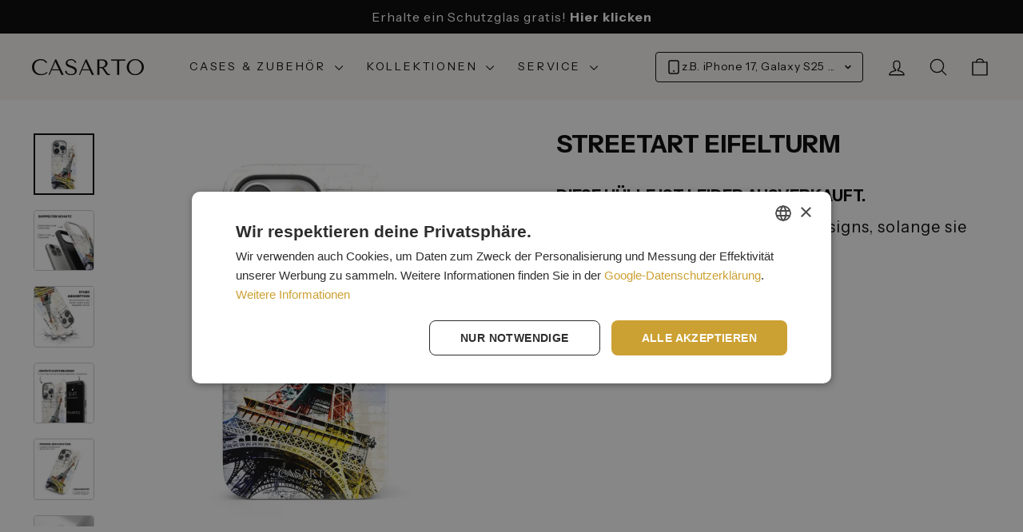

--- FILE ---
content_type: text/html; charset=utf-8
request_url: https://casarto.com/products/streetart-eifelturm-handyhulle
body_size: 102162
content:
<!doctype html>
<html class="no-js" lang="de" dir="ltr">
  <head>
<!-- Start of Shoplift scripts -->
<!-- 2025-10-08T07:03:49.5045866Z -->
<style>.shoplift-hide { opacity: 0 !important; }</style>
<style id="sl-preview-bar-hide">#preview-bar-iframe, #PBarNextFrameWrapper { display: none !important; }</style>
<script type="text/javascript">(function(rootPath, template, themeRole, themeId, isThemePreview){ /* Generated on 2026-01-29T14:30:01.1127231Z */(function(){"use strict";var $=document.createElement("style");$.textContent=`#shoplift-preview-control{position:fixed;max-width:332px;height:56px;background-color:#141414;z-index:9999;bottom:20px;display:flex;border-radius:8px;box-shadow:13px 22px 7px #0000,9px 14px 7px #00000003,5px 8px 6px #0000000d,2px 4px 4px #00000017,1px 1px 2px #0000001a,0 0 #0000001a;align-items:center;margin:0 auto;left:16px;right:16px;opacity:0;transform:translateY(20px);visibility:hidden;transition:opacity .4s ease-in-out,transform .4s ease-in-out,visibility 0s .4s}#shoplift-preview-control.visible{opacity:1;transform:translateY(0);visibility:visible;transition:opacity .4s ease-in-out,transform .4s ease-in-out,visibility 0s 0s}#shoplift-preview-control *{font-family:Inter,sans-serif;color:#fff;box-sizing:border-box;font-size:16px}#shoplift-preview-variant-title{font-weight:400;line-height:140%;font-size:16px;text-align:start;letter-spacing:-.16px;flex-grow:1;text-wrap:nowrap;overflow:hidden;text-overflow:ellipsis}#shoplift-preview-variant-selector{position:relative;display:block;padding:6px 0;height:100%;min-width:0;flex:1 1 auto}#shoplift-preview-variant-menu-trigger{border:none;cursor:pointer;width:100%;background-color:transparent;padding:0 16px;border-left:1px solid #333;border-right:1px solid #333;height:100%;display:flex;align-items:center;justify-content:start;gap:8px}#shoplift-preview-variant-selector .menu-variant-label{width:24px;height:24px;border-radius:50%;padding:6px;display:flex;justify-content:center;align-items:center;font-size:12px;font-style:normal;font-weight:600;line-height:100%;letter-spacing:-.12px;flex-shrink:0}#shoplift-preview-variant-selector .preview-variant-menu{position:absolute;bottom:110%;transform:translate3d(0,20px,0);visibility:hidden;pointer-events:none;opacity:0;cursor:pointer;background-color:#141414;border:1px solid #141414;border-radius:6px;width:100%;max-height:156px;overflow-y:auto;box-shadow:0 8px 16px #0003;z-index:1;transition:opacity .3s ease-in-out,transform .3s ease-in-out,visibility 0s .3s}#shoplift-preview-variant-selector .preview-variant-menu.preview-variant-menu__visible{visibility:visible;pointer-events:auto;opacity:100;transform:translateZ(0);transition:opacity .3s ease-in-out,transform .3s ease-in-out,visibility 0s 0s}@media screen and (max-width:400px){#shoplift-preview-variant-selector .preview-variant-menu{position:fixed;left:0;right:0;width:auto;bottom:110%}}#shoplift-preview-variant-selector .preview-variant-menu .preview-variant-menu--item{padding:12px 16px;display:flex;overflow:hidden}#shoplift-preview-variant-selector .preview-variant-menu .preview-variant-menu--item .menu-variant-label{margin-right:6px}#shoplift-preview-variant-selector .preview-variant-menu .preview-variant-menu--item span{overflow:hidden;text-overflow:ellipsis;text-wrap:nowrap;white-space:nowrap;color:#f6f6f6;font-size:14px;font-style:normal;font-weight:500}#shoplift-preview-variant-selector .preview-variant-menu .preview-variant-menu--item:hover{background-color:#545454}#shoplift-preview-variant-selector .preview-variant-menu .preview-variant-menu--item:last-of-type{border-bottom-left-radius:6px;border-bottom-right-radius:6px}#shoplift-preview-variant-selector .preview-variant-menu .preview-variant-menu--item:first-of-type{border-top-left-radius:6px;border-top-right-radius:6px}#shoplift-preview-control div:has(#shoplift-exit-preview-button){padding:0 16px}#shoplift-exit-preview-button{padding:6px 8px;font-weight:500;line-height:75%;border-radius:4px;background-color:transparent;border:none;text-decoration:none}#shoplift-exit-preview-button:hover{cursor:pointer;background-color:#333}/*$vite$:1*/`,document.head.appendChild($);var B=" daum[ /]| deusu/| yadirectfetcher|(?:^|[^g])news(?!sapphire)|(?<! (?:channel/|google/))google(?!(app|/google| pixel))|(?<! cu)bots?(?:\\b|_)|(?<!(?: ya| yandex|^job|inapp;) ?)search|(?<!(?:lib))http|(?<![hg]m)score|@[a-z][\\w-]+\\.|\\(\\)|\\.com|\\b\\d{13}\\b|^<|^[\\w \\.\\-\\(?:\\):]+(?:/v?\\d+(?:\\.\\d+)?(?:\\.\\d{1,10})*?)?(?:,|$)|^[^ ]{50,}$|^\\d+\\b|^\\w+/[\\w\\(\\)]*$|^active|^ad muncher|^amaya|^avsdevicesdk/|^biglotron|^bot|^bw/|^clamav[ /]|^client/|^cobweb/|^custom|^ddg[_-]android|^discourse|^dispatch/\\d|^downcast/|^duckduckgo|^facebook|^getright/|^gozilla/|^hobbit|^hotzonu|^hwcdn/|^jeode/|^jetty/|^jigsaw|^microsoft bits|^movabletype|^mozilla/\\d\\.\\d \\(compatible;?\\)$|^mozilla/\\d\\.\\d \\w*$|^navermailapp|^netsurf|^offline|^owler|^postman|^python|^rank|^read|^reed|^rest|^rss|^snapchat|^space bison|^svn|^swcd |^taringa|^thumbor/|^track|^valid|^w3c|^webbandit/|^webcopier|^wget|^whatsapp|^wordpress|^xenu link sleuth|^yahoo|^yandex|^zdm/\\d|^zoom marketplace/|^{{.*}}$|admin|analyzer|archive|ask jeeves/teoma|bit\\.ly/|bluecoat drtr|browsex|burpcollaborator|capture|catch|check|chrome-lighthouse|chromeframe|classifier|clean|cloud|crawl|cypress/|dareboost|datanyze|dejaclick|detect|dmbrowser|download|evc-batch/|feed|firephp|gomezagent|headless|httrack|hubspot marketing grader|hydra|ibisbrowser|images|insight|inspect|iplabel|ips-agent|java(?!;)|library|mail\\.ru/|manager|measure|neustar wpm|node|nutch|offbyone|optimize|pageburst|pagespeed|parser|perl|phantomjs|pingdom|powermarks|preview|proxy|ptst[ /]\\d|reputation|resolver|retriever|rexx;|rigor|rss\\b|scan|scrape|server|sogou|sparkler/|speedcurve|spider|splash|statuscake|synapse|synthetic|tools|torrent|trace|transcoder|url|virtuoso|wappalyzer|watch|webglance|webkit2png|whatcms/|zgrab",G=/bot|spider|crawl|http|lighthouse/i,V;function K(){if(V instanceof RegExp)return V;try{V=new RegExp(B,"i")}catch{V=G}return V}function j(l){return!!l&&K().test(l)}class L{timestamp;constructor(){this.timestamp=new Date}}class W extends L{type;testId;hypothesisId;constructor(t,e,i){super(),this.type=3,this.testId=t,this.hypothesisId=e,this.timestamp=i}}class J extends L{type;path;constructor(t){super(),this.type=4,this.path=t}}class Y extends L{type;cart;constructor(t){super(),this.type=5,this.cart=t}}class D extends Error{isBot;constructor(){super(),this.isBot=!0}}function Z(l,t,e){for(const i of t.selectors){const s=l.querySelectorAll(i.cssSelector);for(let r=0;r<s.length;r++)e(t.testId,t.hypothesisId)}H(l,t,(i,s,r,o,n)=>n(s,r),e)}function x(l,t,e){for(const i of t.selectors)F(l,t.testId,t.hypothesisId,i,e??(()=>{}));H(l,t,F,e??(()=>{}))}function M(l){return l.urlPatterns.reduce((t,e)=>{switch(e.operator){case"contains":return t+`.*${e}.*`;case"endsWith":return t+`.*${e}`;case"startsWith":return t+`${e}.*`}},"")}function H(l,t,e,i){new MutationObserver(()=>{for(const r of t.selectors)e(l,t.testId,t.hypothesisId,r,i)}).observe(l.documentElement,{childList:!0,subtree:!0})}function F(l,t,e,i,s){const r=l.querySelectorAll(i.cssSelector);for(let o=0;o<r.length;o++){let n=r.item(o);if(n instanceof HTMLElement&&n.dataset.shoplift!==""){n.dataset.shoplift="";for(const a of i.actions.sort(ot))n=Q(l,i.cssSelector,n,a)}}return r.length>0&&s?(s(t,e),!0):!1}function Q(l,t,e,i){switch(i.type){case"innerHtml":e.innerHTML=i.value;break;case"attribute":X(e,i.scope,i.value);break;case"css":tt(l,t,i.value);break;case"js":et(l,e,i);break;case"copy":return it(e);case"remove":st(e);break;case"move":rt(e,parseInt(i.value));break}return e}function X(l,t,e){l.setAttribute(t,e)}function tt(l,t,e){const i=l.createElement("style");i.innerHTML=`${t} { ${e} }`,l.getElementsByTagName("head")[0]?.appendChild(i)}function et(l,t,e){Function("document","element",`"use strict"; ${e.value}`)(l,t)}function it(l){const t=l.cloneNode(!0);if(!l.parentNode)throw"Can't copy node outside of DOM";return l.parentNode.insertBefore(t,l.nextSibling),t}function st(l){l.remove()}function rt(l,t){if(t===0)return;const e=Array.prototype.slice.call(l.parentElement.children).indexOf(l),i=Math.min(Math.max(e+t,0),l.parentElement.children.length-1);l.parentElement.children.item(i).insertAdjacentElement(t>0?"afterend":"beforebegin",l)}function ot(l,t){return N(l)-N(t)}function N(l){return l.type==="copy"||l.type==="remove"?0:1}var P=(l=>(l[l.Template=0]="Template",l[l.Theme=1]="Theme",l[l.UrlRedirect=2]="UrlRedirect",l[l.Script=3]="Script",l[l.Dom=4]="Dom",l[l.Price=5]="Price",l))(P||{});const nt="data:image/svg+xml,%3csvg%20width='12'%20height='12'%20viewBox='0%200%2012%2012'%20fill='none'%20xmlns='http://www.w3.org/2000/svg'%3e%3cpath%20d='M9.96001%207.90004C9.86501%207.90004%209.77001%207.86504%209.69501%207.79004L6.43501%204.53004C6.19501%204.29004%205.80501%204.29004%205.56501%204.53004L2.30501%207.79004C2.16001%207.93504%201.92001%207.93504%201.77501%207.79004C1.63001%207.64504%201.63001%207.40504%201.77501%207.26004L5.03501%204.00004C5.56501%203.47004%206.43001%203.47004%206.96501%204.00004L10.225%207.26004C10.37%207.40504%2010.37%207.64504%2010.225%207.79004C10.15%207.86004%2010.055%207.90004%209.96001%207.90004Z'%20fill='white'/%3e%3c/svg%3e",at="data:image/svg+xml,%3csvg%20width='14'%20height='24'%20viewBox='0%200%2014%2024'%20fill='none'%20xmlns='http://www.w3.org/2000/svg'%3e%3cpath%20d='M12.3976%2014.5255C12.2833%2013.8788%2012.0498%2013.3024%2011.6952%2012.7961C11.3416%2012.2898%2010.9209%2011.8353%2010.4353%2011.4317C9.94868%2011.0291%209.43546%2010.6488%208.89565%2010.292C8.48487%2010.049%208.09577%209.78565%207.72637%209.50402C7.35697%209.2224%207.08016%208.89503%206.89694%208.51987C6.71273%208.14471%206.67826%207.69533%206.79055%207.1697C6.86345%206.83216%206.97476%206.54647%207.12351%206.31162C7.27324%206.07778%207.47124%205.89986%207.7175%205.77684C7.96377%205.65483%208.21989%205.59383%208.48389%205.59383C8.88087%205.59383%209.17639%205.7016%209.3734%205.91714C9.56943%206.13268%209.68271%206.42345%209.71424%206.78946C9.74576%207.15547%209.72015%207.55401%209.63839%207.98509C9.55663%208.41617%209.43645%208.84724%209.27687%209.27934L13.5127%208.80149C13.9638%207.52656%2014.1017%206.42447%2013.9264%205.49725C13.751%204.56901%2013.2664%203.85122%2012.4724%203.34491C12.239%203.19648%2011.9779%203.07041%2011.6893%202.96569L12.0026%201.50979L9.86397%200L7.3875%201.50979L7.11169%202.78878C6.65166%202.8874%206.21724%203.01957%205.8114%203.19038C4.85292%203.594%204.06684%204.15115%203.45117%204.86385C2.83452%205.57655%202.42571%206.40108%202.22378%207.33847C2.06616%208.06947%202.04942%208.70796%202.17551%209.25087C2.30061%209.7948%202.52028%2010.2828%202.8355%2010.7139C3.14974%2011.145%203.51816%2011.5344%203.93977%2011.881C4.36039%2012.2288%204.782%2012.5521%205.20164%2012.851C5.68334%2013.1702%206.13844%2013.5169%206.56497%2013.8921C6.99052%2014.2672%207.31954%2014.7125%207.55004%2015.228C7.78055%2015.7445%207.81502%2016.3769%207.65347%2017.1262C7.56482%2017.5389%207.43676%2017.8765%207.27028%2018.1388C7.10381%2018.4011%206.89596%2018.5983%206.64772%2018.7295C6.3985%2018.8606%206.12071%2018.9267%205.8114%2018.9267C5.21641%2018.9267%204.79776%2018.6034%204.62833%2018.1632C4.4589%2017.7229%204.47367%2017.2583%204.60075%2016.5639C4.72782%2015.8705%205.05092%2015.1395%205.37107%2014.3699H1.17665C1.17665%2014.3699%200.207341%2016.1115%200.0310135%2017.6762C-0.0655232%2018.5302%200.0635208%2019.2653%200.41519%2019.8844C0.76686%2020.5036%201.33032%2020.9814%202.10655%2021.319C2.39222%2021.443%202.7104%2021.5447%203.05813%2021.623L2.54589%2024H7.17473L7.7047%2021.5386C8.08493%2021.442%208.43857%2021.3231%208.76562%2021.1787C9.73985%2020.7476%2010.52%2020.1427%2011.1071%2019.3649C11.6932%2018.5871%2012.0873%2017.7291%2012.2892%2016.7917C12.4744%2015.9295%2012.5099%2015.1741%2012.3966%2014.5275L12.3976%2014.5255Z'%20fill='white'/%3e%3c/svg%3e";async function lt(l){let t=l.replace(/-/g,"+").replace(/_/g,"/");for(;t.length%4;)t+="=";const e=atob(t),i=Uint8Array.from(e,o=>o.charCodeAt(0)),s=new Blob([i]).stream().pipeThrough(new DecompressionStream("gzip")),r=await new Response(s).text();return JSON.parse(r)}function _(l,t){return typeof t=="string"&&/\d{4}-\d{2}-\d{2}T\d{2}:\d{2}:\d{2}.\d+(?:Z|[+-]\d+)/.test(t)?new Date(t):t}function O(l,t){return t}function k(l,t=!1,e=!1,i=","){const s=l/100;if(e){const o=Math.round(s).toLocaleString("en-US");return i!==","?o.replace(/,/g,i):o}else{const r=t?",":".",o=s.toFixed(2).split("."),n=parseInt(o[0],10),a=o[1]??"00",c=n.toLocaleString("en-US");return i!==","?`${c.replace(/,/g,i)}${r}${a}`:t?`${c.replace(/,/g,".")}${r}${a}`:`${c}${r}${a}`}}function R(l,t,e,i){const s=t.replace("{{amount}}",k(l,!1,!1)).replace("{{amount_no_decimals}}",k(l,!1,!0)).replace("{{amount_with_comma_separator}}",k(l,!0,!1)).replace("{{amount_no_decimals_with_comma_separator}}",k(l,!0,!0)).replace("{{amount_with_space_separator}}",k(l,!1,!1," ")).replace("{{amount_no_decimals_with_space_separator}}",k(l,!1,!0," ")).replace("{{amount_with_apostrophe_separator}}",k(l,!1,!1,"'")).replace("{{amount_no_decimals_with_apostrophe_separator}}",k(l,!1,!0,"'")).replace("{{amount_with_period_and_space_separator}}",k(l,!1,!1,". ")).replace("{{amount_no_decimals_with_period_and_space_separator}}",k(l,!1,!0,". "));return i?`${s} ${e}`:s}function q(l){return l.replace(/[^\d.,\s-]/g,"").trim()}function ct(l){const t=new Map;for(const[e,i,s]of l.v)t.set(e,{priceInCents:i,compareAtPriceInCents:s});return t}function dt(l,t,e,i){const{priceInCents:s,compareAtPriceInCents:r}=e,{mf:o,c:n,cce:a}=i;if(l.getAttribute("data-sl-attribute-p")===t)l.innerHTML=R(s,o,n,a);else if(l.getAttribute("data-sl-attribute-cap")===t)r<=0||r<=s?l.remove():l.innerHTML=R(r,o,n,a);else if(l.getAttribute("data-sl-attribute-discount")===t&&!(r<=0||r<=s)){const h=Math.round((r-s)/r*100),u=q(R(r-s,o,n,!1)),p=l.getAttribute("data-sl-format")||"percent";p==="percent"?l.textContent=`-${h}%`:p==="amount"?l.textContent=`-${u}`:p==="both"&&(l.textContent=`-${h}% (-${u})`)}}function ht(l){const t=[],e={id:"url-pattern",operator:"contains",value:"/"};for(const[i,s,r]of l.v){t.push({id:`p-${i}`,cssSelector:`[data-sl-attribute-p="${i}"]`,urlPatterns:[e],actions:[{id:`p-action-${i}`,type:"innerHtml",scope:"price",value:R(s,l.mf,l.c,l.cce)}]});const o=r<=0||r<=s;if(t.push({id:`cap-${i}`,cssSelector:`[data-sl-attribute-cap="${i}"]`,urlPatterns:[e],actions:[{id:`cap-action-${i}`,type:o?"remove":"innerHtml",scope:"compare-at-price",value:o?"":R(r,l.mf,l.c,l.cce)}]}),!o&&r>s){const n=Math.round((r-s)/r*100),a=q(R(r-s,l.mf,l.c,!1));t.push({id:`d-${i}`,cssSelector:`[data-sl-attribute-discount="${i}"]`,urlPatterns:[e],actions:[{id:`d-action-${i}`,type:"js",scope:null,value:`(function(doc, el) {              var format = el.getAttribute('data-sl-format') || 'percent';              if (format === 'percent') {                el.textContent = '-${n}%';              } else if (format === 'amount') {                el.textContent = '-${a}';              } else if (format === 'both') {                el.textContent = '-${n}% (-${a})';              }            })`}]})}}return t}let U=!1;class pt{constructor(t,e,i,s,r,o,n,a,c,h,u){this.shop=t,this.host=e,this.eventHost=i,this.disableReferrerOverride=a,this.logHistory=[],this.legacySessionKey=`SHOPLIFT_SESSION_${this.shop}`,this.cssHideClass=s?"shoplift-hide":"",this.testConfigs=h.map(d=>({...d,startAt:new Date(d.startAt),statusHistory:d.statusHistory.map(v=>({...v,createdAt:new Date(v.createdAt)}))})),this.inactiveTestConfigs=u,this.sendPageView=!!r,this.shopliftDebug=o===!0,this.gaConfig=n!=={"sendEvents":false,"mode":"gtag"}?n:{sendEvents:!1},this.fetch=window.fetch.bind(window),this.localStorageSet=window.localStorage.setItem.bind(window.localStorage),this.localStorageGet=window.localStorage.getItem.bind(window.localStorage);const p=this.getDeviceType();this.device=p!=="tablet"?p:"mobile",this.state=this.loadState(),this.shopifyAnalyticsId=this.getShopifyAnalyticsId(),this.testsFilteredByAudience=h.filter(d=>d.status=="active"),this.getCountryTimeout=c===1000?1e3:c,this.log("State Loaded",JSON.stringify(this.state))}DATA_SL_ATTRIBUTE_P="data-sl-attribute-p";DATA_SL_TEST_ID="data-sl-test-id";VIEWPORT_TRACK_THRESHOLD=.5;temporarySessionKey="Shoplift_Session";essentialSessionKey="Shoplift_Essential";analyticsSessionKey="Shoplift_Analytics";priceSelectorsSessionKey="Shoplift_PriceSelectors";legacySessionKey;cssHideClass;testConfigs;inactiveTestConfigs;testsFilteredByAudience;sendPageView;shopliftDebug;gaConfig;getCountryTimeout;state;shopifyAnalyticsId;cookie=document.cookie;isSyncing=!1;isSyncingGA=!1;fetch;localStorageSet;localStorageGet;sessionStorageSet=window.sessionStorage.setItem.bind(window.sessionStorage);sessionStorageGet=window.sessionStorage.getItem.bind(window.sessionStorage);urlParams=new URLSearchParams(window.location.search);device;logHistory;activeViewportObservers=new Map;deriveCategoryFromExistingTests(){if(!this.state.temporary.testCategory&&this.state.essential.visitorTests.length>0){const t=this.state.essential.visitorTests.some(e=>{if(!e.hypothesisId)return!1;const i=this.getHypothesis(e.hypothesisId);return i&&["theme","basicScript","price"].includes(i.type)});this.state.temporary.testCategory=t?"global":"conditional",this.persistTemporaryState(),this.log("Derived test category from existing visitorTests: %s",this.state.temporary.testCategory)}}async init(){try{if(this.log("Shoplift script initializing"),window.Shopify&&window.Shopify.designMode){this.log("Skipping script for design mode");return}if(window.location.href.includes("slScreenshot=true")){this.log("Skipping script for screenshot");return}if(window.location.hostname.endsWith(".edgemesh.com")){this.log("Skipping script for preview");return}if(window.location.href.includes("isShopliftMerchant")){const e=this.urlParams.get("isShopliftMerchant")==="true";this.log("Setting merchant session to %s",e),this.state.temporary.isMerchant=e,this.persistTemporaryState()}if(this.state.temporary.isMerchant){this.log("Setting up preview for merchant"),typeof window.shoplift!="object"&&this.setShopliftStub(),this.state.temporary.previewConfig||this.hidePage(),await this.initPreview(),document.querySelector("#sl-preview-bar-hide")?.remove();return}if(this.state.temporary.previewConfig=void 0,j(navigator.userAgent))return;if(navigator.userAgent.includes("Chrome/118")){this.log("Random: %o",[Math.random(),Math.random(),Math.random()]);const e=await this.makeRequest({url:`${this.eventHost}/api/v0/events/ip`,method:"get"}).then(i=>i?.json());this.log(`IP: ${e}`),this.makeRequest({url:`${this.eventHost}/api/v0/logs`,method:"post",data:JSON.stringify(this.debugState(),O)}).catch()}if(this.shopifyAnalyticsId=this.getShopifyAnalyticsId(),this.monitorConsentChange(),this.checkForThemePreview())return;if(!this.disableReferrerOverride&&this.state.temporary.originalReferrer!=null){this.log(`Overriding referrer from '${document.referrer}' to '${this.state.temporary.originalReferrer}'`);const e=this.state.temporary.originalReferrer;delete this.state.temporary.originalReferrer,this.persistTemporaryState(),Object.defineProperty(document,"referrer",{get:()=>e,enumerable:!0,configurable:!0})}if(await this.refreshVisitor(this.shopifyAnalyticsId),await this.handleVisitorTest()){this.log("Redirecting for visitor test");return}this.setShoplift(),this.showPage(),this.ensureCartAttributesForExistingPriceTests(!1),await this.finalize(),console.log("SHOPLIFT SCRIPT INITIALIZED!")}catch(t){if(t instanceof D)return;throw t}finally{typeof window.shoplift!="object"&&this.setShopliftStub()}}getVariantColor(t){switch(t){case"a":return{text:"#141414",bg:"#E2E2E2"};case"b":return{text:"rgba(255, 255, 255, 1)",bg:"rgba(37, 99, 235, 1)"}}}getDefaultVariantTitle(t){return t.title?t.title:t.type==="price"?t.isControl?"Original prices":"Variant prices":t.isControl?"Original":"Untitled variant "+t.label.toUpperCase()}async initPreview(){const t=this.urlParams.get("previewConfig");if(t){this.state.temporary.previewConfig=void 0,this.log("Setting up the preview"),this.log("Found preview config, writing to temporary state");const e=await lt(t);if(this.state.temporary.previewConfig=e,this.state.temporary.previewConfig.testTypeCategory===P.Price){this.hidePage(!0);const s=this.state.temporary.previewConfig;let r=`${this.host}/api/dom-selectors/${s.storeId}/${s.testId}/${s.isDraft||!1}`;s.shopifyProductId&&(r+=`?productId=${s.shopifyProductId}`);const o=await this.makeJsonRequest({method:"get",url:r}).catch(n=>(this.log("Error getting domSelectors",n),null));s.variants.forEach(n=>n.domSelectors=o[n.id]?.domSelectors)}this.persistTemporaryState();const i=new URL(window.location.toString());i.searchParams.delete("previewConfig"),this.queueRedirect(i)}else if(this.state.temporary.previewConfig){this.showPage();const e=this.state.temporary.previewConfig;e.testTypeCategory===P.Template&&this.handleTemplatePreview(e)&&this.initPreviewControls(e),e.testTypeCategory===P.UrlRedirect&&this.handleUrlPreview(e)&&this.initPreviewControls(e),e.testTypeCategory===P.Script&&this.handleScriptPreview(e)&&this.initPreviewControls(e),e.testTypeCategory===P.Price&&await this.handlePricePreview(e)&&this.initPreviewControls(e)}}initPreviewControls(t){document.addEventListener("DOMContentLoaded",()=>{const e=t.variants.find(v=>v.id===t.currentVariant),i=e?.label||"a",s=t.variants,r=document.createElement("div");r.id="shoplift-preview-control";const o=document.createElement("div"),n=document.createElement("img");n.src=at,n.height=24,n.width=14,o.style.padding="0 16px",o.style.lineHeight="100%",o.appendChild(n),r.appendChild(o);const a=document.createElement("div");a.id="shoplift-preview-variant-selector";const c=document.createElement("button");c.id="shoplift-preview-variant-menu-trigger";const h=document.createElement("div");h.className="menu-variant-label",h.style.backgroundColor=this.getVariantColor(i).bg,h.style.color=this.getVariantColor(i).text,h.innerText=i.toUpperCase(),c.appendChild(h);const u=document.createElement("span");if(u.id="shoplift-preview-variant-title",u.innerText=e?this.getDefaultVariantTitle(e):"Untitled variant "+i.toUpperCase(),c.appendChild(u),s.length>1){const v=document.createElement("img");v.src=nt,v.width=12,v.height=12,v.style.height="12px",v.style.width="12px",c.appendChild(v);const T=document.createElement("div");T.className="preview-variant-menu";for(const m of t.variants.filter(S=>S.id!==t.currentVariant)){const S=document.createElement("div");S.className="preview-variant-menu--item";const I=document.createElement("div");I.className="menu-variant-label",I.style.backgroundColor=this.getVariantColor(m.label).bg,I.style.color=this.getVariantColor(m.label).text,I.style.flexShrink="0",I.innerText=m.label.toUpperCase(),S.appendChild(I);const y=document.createElement("span");y.innerText=this.getDefaultVariantTitle(m),S.appendChild(y),S.addEventListener("click",()=>{this.pickVariant(m.id)}),T.appendChild(S)}a.appendChild(T),c.addEventListener("click",()=>{T.className!=="preview-variant-menu preview-variant-menu__visible"?T.classList.add("preview-variant-menu__visible"):T.classList.remove("preview-variant-menu__visible")}),document.addEventListener("click",m=>{m.target instanceof Element&&!c.contains(m.target)&&T.className==="preview-variant-menu preview-variant-menu__visible"&&T.classList.remove("preview-variant-menu__visible")})}else c.style.pointerEvents="none",h.style.margin="0";a.appendChild(c),r.appendChild(a);const p=document.createElement("div"),d=document.createElement("button");d.id="shoplift-exit-preview-button",d.innerText="Exit",p.appendChild(d),d.addEventListener("click",()=>{this.exitPreview()}),r.appendChild(p),document.body.appendChild(r),requestAnimationFrame(()=>{r.classList.add("visible")})}),this.ensureCartAttributesForExistingPriceTests(!0)}pickVariant(t){if(this.state.temporary.previewConfig){const e=this.state.temporary.previewConfig,i=new URL(window.location.toString());if(e.testTypeCategory===P.UrlRedirect){const s=e.variants.find(r=>r.id===e.currentVariant)?.redirectUrl;if(i.pathname===s){const r=e.variants.find(o=>o.id===t)?.redirectUrl;r&&(i.pathname=r)}}if(e.testTypeCategory===P.Template){const s=e.variants.find(r=>r.id===e.currentVariant)?.pathName;if(s&&i.pathname===s){const r=e.variants.find(o=>o.id===t)?.pathName;r&&r!==s&&(i.pathname=r)}}e.currentVariant=t,this.persistTemporaryState(),this.queueRedirect(i)}}exitPreview(){const t=new URL(window.location.toString());if(this.state.temporary.previewConfig?.testTypeCategory===P.Template&&t.searchParams.delete("view"),this.state.temporary.previewConfig?.testTypeCategory===P.Script&&t.searchParams.delete("slVariant"),this.state.temporary.previewConfig?.testTypeCategory===P.UrlRedirect){const i=this.state.temporary.previewConfig.variants.filter(r=>!r.isControl&&r.redirectUrl!==null).map(r=>r.redirectUrl),s=this.state.temporary.previewConfig.variants.find(r=>r.label==="a")?.redirectUrl;i.includes(t.pathname)&&s&&(t.pathname=s)}this.state.temporary.isMerchant=!1,t.searchParams.delete("isShopliftMerchant"),this.state.temporary.previewConfig=void 0,this.persistTemporaryState(),this.hidePage(),this.queueRedirect(t)}handleTemplatePreview(t){const e=t.currentVariant,i=t.variants.find(a=>a.id===e);if(!i)return!1;const s=t.variants.find(a=>a.isControl);if(!s)return!1;this.log("Setting up template preview for type",s.type);const r=new URL(window.location.toString()),o=r.searchParams.get("view"),n=i.type===s.type;return!n&&!i.isControl&&template.suffix===s.affix&&this.typeFromTemplate()===s.type&&i.pathName!==null?(this.log("Hit control template type, redirecting to the variant url"),this.hidePage(),r.pathname=i.pathName,this.queueRedirect(r),!0):(!i.isControl&&this.typeFromTemplate()==i.type&&template.suffix===s.affix&&n&&o!==(i.affix||"__DEFAULT__")&&(this.log("Template type and affix match control, updating the view param"),r.searchParams.delete("view"),this.log("Setting the new viewParam to",i.affix||"__DEFAULT__"),this.hidePage(),r.searchParams.set("view",i.affix||"__DEFAULT__"),this.queueRedirect(r)),o!==null&&o!==i.affix&&(r.searchParams.delete("view"),this.hidePage(),this.queueRedirect(r)),!0)}handleUrlPreview(t){const e=t.currentVariant,i=t.variants.find(o=>o.id===e),s=t.variants.find(o=>o.isControl)?.redirectUrl;if(!i)return!1;this.log("Setting up URL redirect preview");const r=new URL(window.location.toString());return r.pathname===s&&!i.isControl&&i.redirectUrl!==null&&(this.log("Url matches control, redirecting"),this.hidePage(),r.pathname=i.redirectUrl,this.queueRedirect(r)),!0}handleScriptPreview(t){const e=t.currentVariant,i=t.variants.find(o=>o.id===e);if(!i)return!1;this.log("Setting up script preview");const s=new URL(window.location.toString());return s.searchParams.get("slVariant")!==i.id&&(this.log("current id doesn't match the variant, redirecting"),s.searchParams.delete("slVariant"),this.log("Setting the new slVariantParam"),this.hidePage(),s.searchParams.set("slVariant",i.id),this.queueRedirect(s)),!0}async handlePricePreview(t){const e=t.currentVariant,i=t.variants.find(s=>s.id===e);return i?(this.log("Setting up price preview"),i.domSelectors&&i.domSelectors.length>0&&(x(document,{testId:t.testId,hypothesisId:i.id,selectors:i.domSelectors}),this.ensureCartAttributesForExistingPriceTests(!0)),!0):!1}async finalize(){const t=await this.getCartState();t!==null&&this.queueCartUpdate(t),this.pruneStateAndSave(),await this.syncAllEvents()}setShoplift(){this.log("Setting up public API");const e=this.urlParams.get("slVariant")==="true",i=e?null:this.urlParams.get("slVariant");window.shoplift={isHypothesisActive:async s=>{if(this.log("Script checking variant for hypothesis '%s'",s),e)return this.log("Forcing variant for hypothesis '%s'",s),!0;if(i!==null)return this.log("Forcing hypothesis '%s'",i),s===i;const r=this.testConfigs.find(n=>n.hypotheses.some(a=>a.id===s));if(!r)return this.log("No test found for hypothesis '%s'",s),!1;const o=this.state.essential.visitorTests.find(n=>n.testId===r.id);return o?(this.log("Active visitor test found",s),o.hypothesisId===s):(await this.manuallySplitVisitor(r),this.testConfigs.some(n=>n.hypotheses.some(a=>a.id===s&&this.state.essential.visitorTests.some(c=>c.hypothesisId===a.id))))},setAnalyticsConsent:async s=>{await this.onConsentChange(s,!0)},getVisitorData:()=>({visitor:this.state.analytics.visitor,visitorTests:this.state.essential.visitorTests.filter(s=>!s.isInvalid).map(s=>{const{shouldSendToGa:r,savedAt:o,...n}=s;return n})})}}setShopliftStub(){this.log("Setting up stubbed public API");const e=this.urlParams.get("slVariant")==="true",i=e?null:this.urlParams.get("slVariant");window.shoplift={isHypothesisActive:s=>Promise.resolve(e||s===i),setAnalyticsConsent:()=>Promise.resolve(),getVisitorData:()=>({visitor:null,visitorTests:[]})}}async manuallySplitVisitor(t){this.log("Starting manual split for test '%s'",t.id),await this.handleVisitorTest([t]);const e=this.getReservationForTest(t.id);e&&!e.isRealized&&e.entryCriteriaKey&&(this.log("Realizing manual API reservation for test '%s'",t.id),this.realizeReservationForCriteria(e.entryCriteriaKey)),this.saveState(),this.syncAllEvents()}async handleVisitorTest(t){await this.filterTestsByAudience(this.testConfigs,this.state.analytics.visitor??this.buildBaseVisitor(),this.state.essential.visitorTests),this.deriveCategoryFromExistingTests(),this.clearStaleReservations();let e=t?t.filter(i=>this.testsFilteredByAudience.some(s=>s.id===i.id)):[...this.testsForUrl(this.testsFilteredByAudience),...this.domTestsForUrl(this.testsFilteredByAudience)];try{if(e.length===0)return this.log("No tests found"),!1;this.log("Checking for existing visitor test on page");const i=this.getCurrentVisitorHypothesis(e);if(i){this.log("Found current visitor test");const a=this.considerRedirect(i);return a&&(this.log("Redirecting for current visitor test"),this.redirect(i)),a}const s=this.getReservationForCurrentPage();if(s){this.log("Found matching reservation for current page: %s",s.testId);const a=this.getHypothesis(s.hypothesisId);if(a){a.type!=="price"&&this.realizeReservationForCriteria(s.entryCriteriaKey);const c=this.considerRedirect(a);return c&&this.redirect(a),c}}this.log("No active test relation for test page");const r=this.testsForUrl(this.inactiveTestConfigs.filter(a=>this.testIsPaused(a)&&a.hypotheses.some(c=>this.state.essential.visitorTests.some(h=>h.hypothesisId===c.id)))).map(a=>a.id);if(r.length>0)return this.log("Visitor has paused tests for test page, skipping test assignment: %o",r),!1;if(!this.state.temporary.testCategory){const a=this.testsFilteredByAudience.filter(h=>this.isGlobalEntryCriteria(this.getEntryCriteriaKey(h))),c=this.testsFilteredByAudience.filter(h=>!this.isGlobalEntryCriteria(this.getEntryCriteriaKey(h)));if(this.log("Category dice roll - global tests: %o, conditional tests: %o",a.map(h=>({id:h.id,title:h.title,criteria:this.getEntryCriteriaKey(h)})),c.map(h=>({id:h.id,title:h.title,criteria:this.getEntryCriteriaKey(h)}))),a.length>0&&c.length>0){const h=a.length,u=c.length,p=h+u,d=Math.random()*p;this.state.temporary.testCategory=d<h?"global":"conditional",this.log("Category dice roll: rolled %.2f of %d (global weight: %d, conditional weight: %d), selected '%s'",d,p,h,u,this.state.temporary.testCategory)}else a.length>0?(this.state.temporary.testCategory="global",this.log("Only global tests available, setting category to global")):(this.state.temporary.testCategory="conditional",this.log("Only conditional tests available, setting category to conditional"));this.persistTemporaryState()}const o=this.state.temporary.testCategory;if(this.log("Visitor test category: %s",o),o==="global"){const a=this.testsFilteredByAudience.filter(c=>!this.isGlobalEntryCriteria(this.getEntryCriteriaKey(c)));for(const c of a)this.markTestAsBlocked(c,"category:global");e=e.filter(c=>this.isGlobalEntryCriteria(this.getEntryCriteriaKey(c)))}else{const a=this.testsFilteredByAudience.filter(c=>this.isGlobalEntryCriteria(this.getEntryCriteriaKey(c)));for(const c of a)this.markTestAsBlocked(c,"category:conditional");e=e.filter(c=>!this.isGlobalEntryCriteria(this.getEntryCriteriaKey(c)))}if(e.length===0)return this.log("No tests remaining after category filter"),!1;this.createReservations(e);const n=this.getReservationForCurrentPage();if(n&&!n.isRealized){const a=this.getHypothesis(n.hypothesisId);if(a){a.type!=="price"&&this.realizeReservationForCriteria(n.entryCriteriaKey);const c=this.considerRedirect(a);return c&&(this.log("Redirecting for new test"),this.redirect(a)),c}}return!1}finally{this.includeInDomTests(),this.saveState()}}includeInDomTests(){this.applyControlForAudienceFilteredPriceTests();const t=this.getDomTestsForCurrentUrl(),e=this.getVisitorDomHypothesis(t);for(const i of t){this.log("Evaluating dom test '%s'",i.id);const s=i.hypotheses.some(d=>d.type==="price");if(this.state.essential.visitorTests.find(d=>d.testId===i.id&&d.isInvalid&&!d.hypothesisId)){if(this.log("Visitor is blocked from test '%s', applying control prices if price test",i.id),s){const d=i.hypotheses.find(v=>v.isControl);d?.priceData&&(this.applyPriceTestWithMapLookup(i.id,d,[d],()=>{this.log("Control prices applied for blocked visitor, no metrics tracked")}),this.updatePriceTestHiddenInputs(i.id,"control",!1))}continue}const o=this.getReservationForTest(i.id);let n=null,a=!1;const c=e.find(d=>i.hypotheses.some(v=>d.id===v.id));if(o)n=this.getHypothesis(o.hypothesisId)??null,this.log("Using reserved hypothesis '%s' for test '%s'",o.hypothesisId,i.id);else if(c)n=c,this.log("Using existing hypothesis assignment for test '%s'",i.id);else if(s){const d=this.visitorActiveTestTypeWithReservations();d?(a=!0,this.log("Visitor already in test type '%s', treating as non-test for price test '%s'",d,i.id)):n=this.pickHypothesis(i)}else n=this.pickHypothesis(i);if(a&&s){const d=i.hypotheses.find(v=>v.isControl);d?.priceData&&(this.log("Applying control prices for non-test visitor on price test '%s' (Map-based)",i.id),this.applyPriceTestWithMapLookup(i.id,d,[d],()=>{this.log("Control prices applied for non-test visitor, no metrics tracked")}),this.updatePriceTestHiddenInputs(i.id,"control",!1));continue}if(!n){this.log("Failed to pick hypothesis for test");continue}const h=i.bayesianRevision??4,u=n.type==="price",p=h>=5;if(u&&p){if(this.log(`Price test with Map-based lookup (v${h}): ${i.id}`),!n.priceData){this.log("No price data for hypothesis '%s', skipping",n.id);continue}const d=n.isControl?"control":"variant";this.log(`Setting up Map-based price test for ${d} (test: ${i.id})`),this.applyPriceTestWithMapLookup(i.id,n,i.hypotheses,v=>{const T=this.getReservationForTest(v);T&&!T.isRealized&&T.entryCriteriaKey?this.realizeReservationForCriteria(T.entryCriteriaKey):this.queueAddVisitorToTest(v,n),this.saveState(),this.queuePageView(window.location.pathname),this.syncAllEvents()});continue}if(u&&!p){this.log(`Price test without viewport tracking (v${h}): ${i.id}`);const d=this.getDomSelectorsForHypothesis(n);if(d.length===0)continue;x(document,{testId:i.id,hypothesisId:n.id,selectors:d},v=>{this.queueAddVisitorToTest(v,n),this.saveState(),this.queuePageView(window.location.pathname),this.syncAllEvents()});continue}if(!n.domSelectors||n.domSelectors.length===0){this.log("No selectors found, skipping hypothesis");continue}x(document,{testId:i.id,hypothesisId:n.id,selectors:n.domSelectors},d=>{this.queueAddVisitorToTest(d,n),this.saveState(),this.queuePageView(window.location.pathname),this.syncAllEvents()})}}considerRedirect(t){if(this.log("Considering redirect for hypothesis '%s'",t.id),t.isControl)return this.log("Skipping redirect for control"),!1;if(t.type==="basicScript"||t.type==="manualScript")return this.log("Skipping redirect for script test"),!1;const e=this.state.essential.visitorTests.find(o=>o.hypothesisId===t.id),i=new URL(window.location.toString()),r=new URLSearchParams(window.location.search).get("view");if(t.type==="theme"){if(!(t.themeId===themeId)){if(this.log("Theme id '%s' is not hypothesis theme ID '%s'",t.themeId,themeId),e&&e.themeId!==t.themeId&&(e.themeId===themeId||!this.isThemePreview()))this.log("On old theme, redirecting and updating local visitor"),e.themeId=t.themeId;else if(this.isThemePreview())return this.log("On non-test theme, skipping redirect"),!1;return this.log("Hiding page to redirect for theme test"),this.hidePage(),!0}return!1}else if(t.type!=="dom"&&t.type!=="price"&&t.affix!==template.suffix&&t.affix!==r||t.redirectPath&&!i.pathname.endsWith(t.redirectPath))return this.log("Hiding page to redirect for template test"),this.hidePage(),!0;return this.log("Not redirecting"),!1}redirect(t){if(this.log("Redirecting to hypothesis '%s'",t.id),t.isControl)return;const e=new URL(window.location.toString());if(e.searchParams.delete("view"),t.redirectPath){const i=RegExp("^(/w{2}-w{2})/").exec(e.pathname);if(i&&i.length>1){const s=i[1];e.pathname=`${s}${t.redirectPath}`}else e.pathname=t.redirectPath}else t.type==="theme"?(e.searchParams.set("_ab","0"),e.searchParams.set("_fd","0"),e.searchParams.set("_sc","1"),e.searchParams.set("preview_theme_id",t.themeId.toString())):t.type!=="urlRedirect"&&e.searchParams.set("view",t.affix);this.queueRedirect(e)}async refreshVisitor(t){if(t===null||!this.state.essential.isFirstLoad||!this.testConfigs.some(i=>i.visitorOption!=="all"))return;this.log("Refreshing visitor"),this.hidePage();const e=await this.getVisitor(t);e&&e.id&&this.updateLocalVisitor(e)}buildBaseVisitor(){return{shopifyAnalyticsId:this.shopifyAnalyticsId,device:this.device,country:null,...this.state.essential.initialState}}getInitialState(){const t=this.getUTMValue("utm_source")??"",e=this.getUTMValue("utm_medium")??"",i=this.getUTMValue("utm_campaign")??"",s=this.getUTMValue("utm_content")??"",r=window.document.referrer,o=this.device;return{createdAt:new Date,utmSource:t,utmMedium:e,utmCampaign:i,utmContent:s,referrer:r,device:o}}checkForThemePreview(){return this.log("Checking for theme preview"),window.location.hostname.endsWith(".shopifypreview.com")?(this.log("on shopify preview domain"),this.clearThemeBar(!0,!1,this.state),document.querySelector("#sl-preview-bar-hide")?.remove(),!1):this.isThemePreview()?this.state.essential.visitorTests.some(t=>t.isThemeTest&&t.hypothesisId!=null&&this.getHypothesis(t.hypothesisId)&&t.themeId===themeId)?(this.log("On active theme test, removing theme bar"),this.clearThemeBar(!1,!0,this.state),!1):this.state.essential.visitorTests.some(t=>t.isThemeTest&&t.hypothesisId!=null&&!this.getHypothesis(t.hypothesisId)&&t.themeId===themeId)?(this.log("Visitor is on an inactive theme test, redirecting to main theme"),this.redirectToMainTheme(),!0):this.state.essential.isFirstLoad?(this.log("No visitor found on theme preview, redirecting to main theme"),this.redirectToMainTheme(),!0):this.inactiveTestConfigs.some(t=>t.hypotheses.some(e=>e.themeId===themeId))?(this.log("Current theme is an inactive theme test, redirecting to main theme"),this.redirectToMainTheme(),!0):this.testConfigs.some(t=>t.hypotheses.some(e=>e.themeId===themeId))?(this.log("Falling back to clearing theme bar"),this.clearThemeBar(!1,!0,this.state),!1):(this.log("No tests on current theme, skipping script"),this.clearThemeBar(!0,!1,this.state),document.querySelector("#sl-preview-bar-hide")?.remove(),!0):(this.log("Not on theme preview"),this.clearThemeBar(!0,!1,this.state),!1)}redirectToMainTheme(){this.hidePage();const t=new URL(window.location.toString());t.searchParams.set("preview_theme_id",""),this.queueRedirect(t)}testsForUrl(t){const e=new URL(window.location.href),i=this.typeFromTemplate();return t.filter(s=>s.hypotheses.some(r=>r.type!=="dom"&&r.type!=="price"&&(r.isControl&&r.type===i&&r.affix===template.suffix||r.type==="theme"||r.isControl&&r.type==="urlRedirect"&&r.redirectPath&&e.pathname.endsWith(r.redirectPath)||r.type==="basicScript"))&&(s.ignoreTestViewParameterEnforcement||!e.searchParams.has("view")||s.hypotheses.map(r=>r.affix).includes(e.searchParams.get("view")??"")))}domTestsForUrl(t){const e=new URL(window.location.href);return t.filter(i=>i.hypotheses.some(s=>s.type!=="dom"&&s.type!=="price"?!1:s.type==="price"&&s.priceData&&s.priceData.v.length>0?!0:s.domSelectors&&s.domSelectors.some(r=>new RegExp(M(r)).test(e.toString()))))}async filterTestsByAudience(t,e,i){const s=[];let r=e.country;!r&&t.some(o=>o.requiresCountry&&!i.some(n=>n.testId===o.id))&&(this.log("Hiding page to check geoip"),this.hidePage(),r=await this.makeJsonRequest({method:"get",url:`${this.eventHost}/api/v0/visitors/get-country`,signal:AbortSignal.timeout(this.getCountryTimeout)}).catch(o=>(this.log("Error getting country",o),null)));for(const o of t){if(this.log("Checking audience for test '%s'",o.id),this.state.essential.visitorTests.some(c=>c.testId===o.id&&c.hypothesisId==null)){console.log(`Skipping blocked test '${o.id}'`);continue}const n=this.visitorCreatedDuringTestActive(o.statusHistory);(i.some(c=>c.testId===o.id&&(o.device==="all"||o.device===e.device&&o.device===this.device))||this.isTargetAudience(o,e,n,r))&&(this.log("Visitor is in audience for test '%s'",o.id),s.push(o))}this.testsFilteredByAudience=s}isTargetAudience(t,e,i,s){const r=this.getChannel(e);return(t.device==="all"||t.device===e.device&&t.device===this.device)&&(t.visitorOption==="all"||t.visitorOption==="new"&&i||t.visitorOption==="returning"&&!i)&&(t.targetAudiences.length===0||t.targetAudiences.reduce((o,n)=>o||n.reduce((a,c)=>a&&c(e,i,r,s),!0),!1))}visitorCreatedDuringTestActive(t){let e="";for(const i of t){if(this.state.analytics.visitor!==null&&this.state.analytics.visitor.createdAt<i.createdAt||this.state.essential.initialState.createdAt<i.createdAt)break;e=i.status}return e==="active"}getDomTestsForCurrentUrl(){return this.domTestsForUrl(this.testsFilteredByAudience)}getCurrentVisitorHypothesis(t){return t.flatMap(e=>e.hypotheses).find(e=>e.type!=="dom"&&e.type!=="price"&&this.state.essential.visitorTests.some(i=>i.hypothesisId===e.id))}getVisitorDomHypothesis(t){return t.flatMap(e=>e.hypotheses).filter(e=>(e.type==="dom"||e.type==="price")&&this.state.essential.visitorTests.some(i=>i.hypothesisId===e.id))}getHypothesis(t){return this.testConfigs.filter(e=>e.hypotheses.some(i=>i.id===t)).map(e=>e.hypotheses.find(i=>i.id===t))[0]}getDomSelectorsForHypothesis(t){if(!t)return[];if(t.domSelectors&&t.domSelectors.length>0)return t.domSelectors;if(t.priceData){const e=`${this.priceSelectorsSessionKey}_${t.id}`;try{const s=sessionStorage.getItem(e);if(s){const r=JSON.parse(s);return t.domSelectors=r,this.log("Loaded %d price selectors from cache for hypothesis '%s'",r.length,t.id),r}}catch{}const i=ht(t.priceData);t.domSelectors=i;try{sessionStorage.setItem(e,JSON.stringify(i)),this.log("Generated and cached %d price selectors for hypothesis '%s'",i.length,t.id)}catch{this.log("Generated %d price selectors for hypothesis '%s' (cache unavailable)",i.length,t.id)}return i}return[]}hasThemeTest(t){return t.some(e=>e.hypotheses.some(i=>i.type==="theme"))}hasTestThatIsNotThemeTest(t){return t.some(e=>e.hypotheses.some(i=>i.type!=="theme"&&i.type!=="dom"&&i.type!=="price"))}hasThemeAndOtherTestTypes(t){return this.hasThemeTest(t)&&this.hasTestThatIsNotThemeTest(t)}testIsPaused(t){return t.status==="paused"||t.status==="incompatible"||t.status==="suspended"}visitorActiveTestType(){const t=this.state.essential.visitorTests.filter(e=>this.testConfigs.some(i=>i.hypotheses.some(s=>s.id==e.hypothesisId)));return t.length===0?null:t.some(e=>e.isThemeTest)?"theme":"templateOrUrlRedirect"}getReservationType(t){return t==="price"||this.isTemplateTestType(t)?"deferred":"immediate"}isTemplateTestType(t){return["product","collection","landing","index","cart","search","blog","article","collectionList"].includes(t)}getEntryCriteriaKey(t){const e=t.hypotheses.find(i=>i.isControl);if(!e)return`unknown:${t.id}`;switch(e.type){case"theme":return"global:theme";case"basicScript":return"global:autoApi";case"price":return"global:price";case"manualScript":return`conditional:manualApi:${t.id}`;case"urlRedirect":return`conditional:url:${e.redirectPath||"unknown"}`;default:return`conditional:template:${e.type}`}}isGlobalEntryCriteria(t){return t.startsWith("global:")}groupTestsByEntryCriteria(t){const e=new Map;for(const i of t){const s=this.getEntryCriteriaKey(i),r=e.get(s)||[];r.push(i),e.set(s,r)}return e}doesCurrentPageMatchEntryCriteria(t){if(this.isGlobalEntryCriteria(t))return!0;if(t==="conditional:manualApi")return!1;if(t.startsWith("conditional:url:")){const e=t.replace("conditional:url:","");return window.location.pathname.endsWith(e)}if(t.startsWith("conditional:template:")){const e=t.replace("conditional:template:","");return this.typeFromTemplate()===e}return!1}hasActiveReservation(){const t=this.getActiveReservations();return Object.values(t).some(e=>!e.isRealized)}getActiveReservation(){const t=this.getActiveReservations();return Object.values(t).find(e=>!e.isRealized)??null}clearStaleReservations(){const t=this.state.temporary.testReservations;if(!t)return;let e=!1;for(const[i,s]of Object.entries(t)){const r=this.testConfigs.find(n=>n.id===s.testId);if(!r){this.log("Test '%s' no longer in config, clearing reservation for criteria '%s'",s.testId,i),delete t[i],e=!0;continue}if(r.status!=="active"){this.log("Test '%s' status is '%s', clearing reservation for criteria '%s'",s.testId,r.status,i),delete t[i],e=!0;continue}this.testsFilteredByAudience.some(n=>n.id===s.testId)||(this.log("Visitor no longer passes audience for test '%s', clearing reservation for criteria '%s'",s.testId,i),delete t[i],e=!0)}e&&this.persistTemporaryState()}createReservations(t){if(this.state.temporary.testReservations||(this.state.temporary.testReservations={}),this.state.temporary.rolledEntryCriteria||(this.state.temporary.rolledEntryCriteria=[]),this.state.temporary.testCategory==="global"){this.createSingleReservation(t,"global");return}const i=t.filter(n=>this.doesCurrentPageMatchEntryCriteria(this.getEntryCriteriaKey(n))),s=t.filter(n=>!this.doesCurrentPageMatchEntryCriteria(this.getEntryCriteriaKey(n)));this.log("Conditional tests split - matching current page: %d, not matching: %d",i.length,s.length),i.length>0&&this.log("Tests matching current page (same pool): %o",i.map(n=>({id:n.id,title:n.title,criteria:this.getEntryCriteriaKey(n)})));const r=`conditional:current-page:${this.typeFromTemplate()}`;if(i.length>0&&!this.state.temporary.rolledEntryCriteria.includes(r)){this.createSingleReservation(i,r);for(const n of i){const a=this.getEntryCriteriaKey(n);this.state.temporary.rolledEntryCriteria.includes(a)||this.state.temporary.rolledEntryCriteria.push(a)}}const o=this.groupTestsByEntryCriteria(s);for(const[n,a]of o){if(this.state.temporary.rolledEntryCriteria.includes(n)){this.log("Already rolled for criteria '%s', skipping",n);continue}if(a.some(m=>this.state.essential.visitorTests.some(S=>S.testId===m.id))){this.log("Visitor already has VT for criteria '%s', skipping",n),this.state.temporary.rolledEntryCriteria.push(n);continue}const h=[...a].sort((m,S)=>m.id.localeCompare(S.id));this.log("Test dice roll for criteria '%s' - available tests: %o",n,h.map(m=>({id:m.id,title:m.title})));const u=Math.floor(Math.random()*h.length),p=h[u];this.log("Test dice roll: picked index %d of %d, selected test '%s' (%s)",u+1,a.length,p.id,p.title);const d=this.pickHypothesis(p);if(!d){this.log("No hypothesis picked for test '%s'",p.id);continue}const v=this.getReservationType(d.type),T={testId:p.id,hypothesisId:d.id,testType:d.type,reservationType:v,isThemeTest:d.type==="theme",themeId:d.themeId,createdAt:new Date,isRealized:!1,entryCriteriaKey:n};this.state.temporary.testReservations[n]=T,this.state.temporary.rolledEntryCriteria.push(n),this.log("Created %s reservation for test '%s' (criteria: %s)",v,p.id,n);for(const m of a)m.id!==p.id&&this.markTestAsBlocked(m,n)}this.persistTemporaryState()}createSingleReservation(t,e){if(this.state.temporary.rolledEntryCriteria.includes(e)){this.log("Already rolled for pool '%s', skipping",e);return}if(t.some(u=>this.state.essential.visitorTests.some(p=>p.testId===u.id&&!p.isInvalid))){this.log("Visitor already has VT for pool '%s', skipping",e),this.state.temporary.rolledEntryCriteria.push(e);return}if(t.length===0){this.log("No tests in pool '%s'",e);return}const s=[...t].sort((u,p)=>u.id.localeCompare(p.id));this.log("Test dice roll for pool '%s' - available tests: %o",e,s.map(u=>({id:u.id,title:u.title,criteria:this.getEntryCriteriaKey(u)})));const r=Math.floor(Math.random()*s.length),o=s[r];this.log("Test dice roll: picked index %d of %d, selected test '%s' (%s)",r,t.length,o.id,o.title);const n=this.pickHypothesis(o);if(!n){this.log("No hypothesis picked for test '%s'",o.id);return}const a=this.getReservationType(n.type),c=this.getEntryCriteriaKey(o),h={testId:o.id,hypothesisId:n.id,testType:n.type,reservationType:a,isThemeTest:n.type==="theme",themeId:n.themeId,createdAt:new Date,isRealized:!1,entryCriteriaKey:c};this.state.temporary.testReservations[c]=h,this.state.temporary.rolledEntryCriteria.push(e),this.log("Created %s reservation for test '%s' from pool '%s' (criteria: %s)",a,o.id,e,c);for(const u of t)u.id!==o.id&&this.markTestAsBlocked(u,`pool:${e}`);this.persistTemporaryState()}markTestAsBlocked(t,e){this.state.essential.visitorTests.some(i=>i.testId===t.id)||(this.log("Blocking visitor from test '%s' (reason: %s)",t.id,e),this.state.essential.visitorTests.push({createdAt:new Date,testId:t.id,hypothesisId:null,isThemeTest:t.hypotheses.some(i=>i.type==="theme"),shouldSendToGa:!1,isSaved:!0,isInvalid:!0,themeId:void 0}))}realizeReservationForCriteria(t){const e=this.state.temporary.testReservations?.[t];if(!e)return this.log("No reservation found for criteria '%s'",t),!1;if(e.isRealized)return this.log("Reservation already realized for criteria '%s'",t),!1;if(this.state.essential.visitorTests.some(s=>s.testId===e.testId&&!s.isInvalid))return this.log("Visitor already assigned to test '%s'",e.testId),!1;const i=this.getHypothesis(e.hypothesisId);return i?(e.isRealized=!0,this.persistTemporaryState(),this.queueAddVisitorToTest(e.testId,i),this.saveState(),this.log("Realized reservation for test '%s' (criteria: %s)",e.testId,t),!0):(this.log("Hypothesis '%s' not found",e.hypothesisId),!1)}getActiveReservations(){return this.state.temporary.testReservations??{}}getReservationForCurrentPage(){const t=this.getActiveReservations();for(const[e,i]of Object.entries(t)){if(i.isRealized)continue;const s=this.testConfigs.find(r=>r.id===i.testId);if(!(!s||s.status!=="active")&&this.doesCurrentPageMatchEntryCriteria(e))return i}return null}getReservationForTest(t){const e=this.getActiveReservations();return Object.values(e).find(i=>i.testId===t)??null}getReservationTestType(){const t=this.getActiveReservations(),e=Object.values(t);if(e.length===0)return null;for(const i of e)if(i.isThemeTest)return"theme";for(const i of e)if(i.testType==="price")return"price";return e.some(i=>!i.isRealized)?"templateOrUrlRedirect":null}hasPriceTests(t){return t.some(e=>e.hypotheses.some(i=>i.type==="price"))}_priceTestProductIds=null;getPriceTestProductIds(){if(this._priceTestProductIds)return this._priceTestProductIds;const t=new Set;for(const e of this.testConfigs)for(const i of e.hypotheses)if(i.type==="price"){for(const s of i.domSelectors||[]){const r=s.cssSelector.match(/data-sl-attribute-(?:p|cap)="(\d+)"/);r?.[1]&&t.add(r[1])}if(i.priceData?.v)for(const[s]of i.priceData.v)t.add(s)}return this._priceTestProductIds=t,this.log("Built price test product ID cache with %d products",t.size),t}isProductInAnyPriceTest(t){return this.getPriceTestProductIds().has(t)}visitorActiveTestTypeWithReservations(){const t=this.getActiveReservations();for(const r of Object.values(t)){if(r.isThemeTest)return"theme";if(r.testType==="price")return"price"}if(Object.values(t).some(r=>!r.isRealized)){if(this.state.temporary.testCategory==="global")for(const o of Object.values(t)){if(o.testType==="theme")return"theme";if(o.testType==="price")return"price";if(o.testType==="basicScript")return"theme"}return"templateOrUrlRedirect"}const i=this.state.essential.visitorTests.filter(r=>!r.isInvalid&&this.testConfigs.some(o=>o.hypotheses.some(n=>n.id===r.hypothesisId)));return i.length===0?null:i.some(r=>this.getHypothesis(r.hypothesisId)?.type==="price")?"price":i.some(r=>r.isThemeTest)?"theme":"templateOrUrlRedirect"}applyControlForAudienceFilteredPriceTests(){const t=this.testConfigs.filter(s=>s.status==="active"&&s.hypotheses.some(r=>r.type==="price"));if(t.length===0)return;const e=this.testsFilteredByAudience.filter(s=>s.hypotheses.some(r=>r.type==="price")),i=t.filter(s=>!e.some(r=>r.id===s.id));if(i.length!==0){this.log("Found %d price tests filtered by audience, applying control selectors",i.length);for(const s of i){const r=s.hypotheses.find(c=>c.isControl),o=this.getDomSelectorsForHypothesis(r);if(o.length===0){this.log("No control selectors for audience-filtered price test '%s'",s.id);continue}const n=new URL(window.location.href);o.some(c=>{try{return new RegExp(M(c)).test(n.toString())}catch{return!1}})&&(this.log("Applying control selectors for audience-filtered price test '%s'",s.id),x(document,{testId:s.id,hypothesisId:r.id,selectors:o},()=>{this.log("Control selectors applied for audience-filtered visitor, no metrics tracked")}),this.updatePriceTestHiddenInputs(s.id,"control",!1))}}}pickHypothesis(t){let e=Math.random();const i=t.hypotheses.reduce((r,o)=>r+o.visitorCount,0);return t.hypotheses.sort((r,o)=>r.isControl?o.isControl?0:-1:o.isControl?1:0).reduce((r,o)=>{if(r!==null)return r;const a=t.hypotheses.reduce((c,h)=>c&&h.visitorCount>20,!0)?o.visitorCount/i-o.trafficPercentage:0;return e<=o.trafficPercentage-a?o:(e-=o.trafficPercentage,null)},null)}typeFromTemplate(){switch(template.type){case"list-collections":return"collectionList";case"page":return"landing";case"article":case"blog":case"cart":case"collection":case"index":case"product":case"search":return template.type;default:return null}}queueRedirect(t){this.saveState(),this.disableReferrerOverride||(this.log(`Saving temporary referrer override '${document.referrer}'`),this.state.temporary.originalReferrer=document.referrer,this.persistTemporaryState()),window.setTimeout(()=>window.location.assign(t),0),window.setTimeout(()=>{this.syncAllEvents()},2e3)}async syncAllEvents(){const t=async()=>{if(this.isSyncing){window.setTimeout(()=>{(async()=>await t())()},500);return}try{this.isSyncing=!0,this.syncGAEvents(),await this.syncEvents()}finally{this.isSyncing=!1}};await t()}async syncEvents(){if(!this.state.essential.consentApproved||!this.shopifyAnalyticsId||this.state.analytics.queue.length===0)return;const t=this.state.analytics.queue.length,e=this.state.analytics.queue.splice(0,t);this.log("Syncing %s events",t);try{const i={shop:this.shop,visitorDetails:{shopifyAnalyticsId:this.shopifyAnalyticsId,device:this.state.analytics.visitor?.device??this.device,country:this.state.analytics.visitor?.country??null,...this.state.essential.initialState},events:this.state.essential.visitorTests.filter(r=>!r.isInvalid&&!r.isSaved&&r.hypothesisId!=null).map(r=>new W(r.testId,r.hypothesisId,r.createdAt)).concat(e)};await this.sendEvents(i);const s=await this.getVisitor(this.shopifyAnalyticsId);s!==null&&this.updateLocalVisitor(s);for(const r of this.state.essential.visitorTests.filter(o=>!o.isInvalid&&!o.isSaved))r.isSaved=!0,r.savedAt=Date.now()}catch{this.state.analytics.queue.splice(0,0,...e)}finally{this.saveState()}}syncGAEvents(){if(!this.gaConfig.sendEvents){if(U)return;U=!0,this.log("UseGtag is false — skipping GA Events");return}if(this.isSyncingGA){this.log("Already syncing GA - skipping GA events");return}const t=this.state.essential.visitorTests.filter(e=>e.shouldSendToGa);t.length!==0&&(this.isSyncingGA=!0,this.log("Syncing %s GA Events",t.length),Promise.allSettled(t.map(e=>this.sendGAEvent(e))).then(()=>this.log("All gtag events sent")).finally(()=>this.isSyncingGA=!1))}sendGAEvent(t){return new Promise(e=>{this.log("Sending GA Event for test %s, hypothesis %s",t.testId,t.hypothesisId);const i=()=>{this.log("GA acknowledged event for hypothesis %s",t.hypothesisId),t.shouldSendToGa=!1,this.persistEssentialState(),e()},s={exp_variant_string:`SL-${t.testId}-${t.hypothesisId}`};this.shopliftDebug&&Object.assign(s,{debug_mode:!0});function r(o,n,a){window.dataLayer=window.dataLayer||[],window.dataLayer.push(arguments)}this.gaConfig.mode==="gtag"?r("event","experience_impression",{...s,event_callback:i}):(window.dataLayer=window.dataLayer||[],window.dataLayer.push({event:"experience_impression",...s,eventCallback:i}))})}updateLocalVisitor(t){let e;({visitorTests:e,...this.state.analytics.visitor}=t),this.log("updateLocalVisitor - server returned %d tests: %o",e.length,e.map(s=>({testId:s.testId,hypothesisId:s.hypothesisId,isInvalid:s.isInvalid}))),this.log("updateLocalVisitor - local has %d tests: %o",this.state.essential.visitorTests.length,this.state.essential.visitorTests.map(s=>({testId:s.testId,hypothesisId:s.hypothesisId,isSaved:s.isSaved,isInvalid:s.isInvalid})));const i=300*1e3;for(const s of this.state.essential.visitorTests.filter(r=>r.isSaved&&(!r.savedAt||Date.now()-r.savedAt>i)&&!e.some(o=>o.testId===r.testId)))this.log("updateLocalVisitor - marking LOCAL test as INVALID (isSaved && not in server): testId=%s, hypothesisId=%s",s.testId,s.hypothesisId),s.isInvalid=!0;for(const s of e){const r=this.state.essential.visitorTests.findIndex(n=>n.testId===s.testId);if(!(r!==-1))this.log("updateLocalVisitor - ADDING server test (not found locally): testId=%s, hypothesisId=%s",s.testId,s.hypothesisId),this.state.essential.visitorTests.push(s);else{const n=this.state.essential.visitorTests.at(r);this.log("updateLocalVisitor - REPLACING local test with server test: testId=%s, local hypothesisId=%s -> server hypothesisId=%s, local isInvalid=%s -> false",s.testId,n?.hypothesisId,s.hypothesisId,n?.isInvalid),s.isInvalid=!1,s.shouldSendToGa=n?.shouldSendToGa??!1,s.testType=n?.testType,s.assignedTo=n?.assignedTo,s.testTitle=n?.testTitle,this.state.essential.visitorTests.splice(r,1,s)}}this.log("updateLocalVisitor - FINAL local tests: %o",this.state.essential.visitorTests.map(s=>({testId:s.testId,hypothesisId:s.hypothesisId,isSaved:s.isSaved,isInvalid:s.isInvalid}))),this.state.analytics.visitor.storedAt=new Date}async getVisitor(t){try{return await this.makeJsonRequest({method:"get",url:`${this.eventHost}/api/v0/visitors/by-key/${this.shop}/${t}`})}catch{return null}}async sendEvents(t){await this.makeRequest({method:"post",url:`${this.eventHost}/api/v0/events`,data:JSON.stringify(t)})}getUTMValue(t){const i=decodeURIComponent(window.location.search.substring(1)).split("&");for(let s=0;s<i.length;s++){const r=i[s].split("=");if(r[0]===t)return r[1]||null}return null}hidePage(t){this.log("Hiding page"),this.cssHideClass&&!window.document.documentElement.classList.contains(this.cssHideClass)&&(window.document.documentElement.classList.add(this.cssHideClass),t||setTimeout(this.removeAsyncHide(this.cssHideClass),2e3))}showPage(){this.cssHideClass&&this.removeAsyncHide(this.cssHideClass)()}getDeviceType(){function t(){let i=!1;return(function(s){(/(android|bb\d+|meego).+mobile|avantgo|bada\/|blackberry|blazer|compal|elaine|fennec|hiptop|iemobile|ip(hone|od)|iris|kindle|lge |maemo|midp|mmp|mobile.+firefox|netfront|opera m(ob|in)i|palm( os)?|phone|p(ixi|re)\/|plucker|pocket|psp|series(4|6)0|symbian|treo|up\.(browser|link)|vodafone|wap|windows ce|xda|xiino/i.test(s)||/1207|6310|6590|3gso|4thp|50[1-6]i|770s|802s|a wa|abac|ac(er|oo|s\-)|ai(ko|rn)|al(av|ca|co)|amoi|an(ex|ny|yw)|aptu|ar(ch|go)|as(te|us)|attw|au(di|\-m|r |s )|avan|be(ck|ll|nq)|bi(lb|rd)|bl(ac|az)|br(e|v)w|bumb|bw\-(n|u)|c55\/|capi|ccwa|cdm\-|cell|chtm|cldc|cmd\-|co(mp|nd)|craw|da(it|ll|ng)|dbte|dc\-s|devi|dica|dmob|do(c|p)o|ds(12|\-d)|el(49|ai)|em(l2|ul)|er(ic|k0)|esl8|ez([4-7]0|os|wa|ze)|fetc|fly(\-|_)|g1 u|g560|gene|gf\-5|g\-mo|go(\.w|od)|gr(ad|un)|haie|hcit|hd\-(m|p|t)|hei\-|hi(pt|ta)|hp( i|ip)|hs\-c|ht(c(\-| |_|a|g|p|s|t)|tp)|hu(aw|tc)|i\-(20|go|ma)|i230|iac( |\-|\/)|ibro|idea|ig01|ikom|im1k|inno|ipaq|iris|ja(t|v)a|jbro|jemu|jigs|kddi|keji|kgt( |\/)|klon|kpt |kwc\-|kyo(c|k)|le(no|xi)|lg( g|\/(k|l|u)|50|54|\-[a-w])|libw|lynx|m1\-w|m3ga|m50\/|ma(te|ui|xo)|mc(01|21|ca)|m\-cr|me(rc|ri)|mi(o8|oa|ts)|mmef|mo(01|02|bi|de|do|t(\-| |o|v)|zz)|mt(50|p1|v )|mwbp|mywa|n10[0-2]|n20[2-3]|n30(0|2)|n50(0|2|5)|n7(0(0|1)|10)|ne((c|m)\-|on|tf|wf|wg|wt)|nok(6|i)|nzph|o2im|op(ti|wv)|oran|owg1|p800|pan(a|d|t)|pdxg|pg(13|\-([1-8]|c))|phil|pire|pl(ay|uc)|pn\-2|po(ck|rt|se)|prox|psio|pt\-g|qa\-a|qc(07|12|21|32|60|\-[2-7]|i\-)|qtek|r380|r600|raks|rim9|ro(ve|zo)|s55\/|sa(ge|ma|mm|ms|ny|va)|sc(01|h\-|oo|p\-)|sdk\/|se(c(\-|0|1)|47|mc|nd|ri)|sgh\-|shar|sie(\-|m)|sk\-0|sl(45|id)|sm(al|ar|b3|it|t5)|so(ft|ny)|sp(01|h\-|v\-|v )|sy(01|mb)|t2(18|50)|t6(00|10|18)|ta(gt|lk)|tcl\-|tdg\-|tel(i|m)|tim\-|t\-mo|to(pl|sh)|ts(70|m\-|m3|m5)|tx\-9|up(\.b|g1|si)|utst|v400|v750|veri|vi(rg|te)|vk(40|5[0-3]|\-v)|vm40|voda|vulc|vx(52|53|60|61|70|80|81|83|85|98)|w3c(\-| )|webc|whit|wi(g |nc|nw)|wmlb|wonu|x700|yas\-|your|zeto|zte\-/i.test(s.substr(0,4)))&&(i=!0)})(navigator.userAgent||navigator.vendor),i}function e(){let i=!1;return(function(s){(/android|ipad|playbook|silk/i.test(s)||/1207|6310|6590|3gso|4thp|50[1-6]i|770s|802s|a wa|abac|ac(er|oo|s\-)|ai(ko|rn)|al(av|ca|co)|amoi|an(ex|ny|yw)|aptu|ar(ch|go)|as(te|us)|attw|au(di|\-m|r |s )|avan|be(ck|ll|nq)|bi(lb|rd)|bl(ac|az)|br(e|v)w|bumb|bw\-(n|u)|c55\/|capi|ccwa|cdm\-|cell|chtm|cldc|cmd\-|co(mp|nd)|craw|da(it|ll|ng)|dbte|dc\-s|devi|dica|dmob|do(c|p)o|ds(12|\-d)|el(49|ai)|em(l2|ul)|er(ic|k0)|esl8|ez([4-7]0|os|wa|ze)|fetc|fly(\-|_)|g1 u|g560|gene|gf\-5|g\-mo|go(\.w|od)|gr(ad|un)|haie|hcit|hd\-(m|p|t)|hei\-|hi(pt|ta)|hp( i|ip)|hs\-c|ht(c(\-| |_|a|g|p|s|t)|tp)|hu(aw|tc)|i\-(20|go|ma)|i230|iac( |\-|\/)|ibro|idea|ig01|ikom|im1k|inno|ipaq|iris|ja(t|v)a|jbro|jemu|jigs|kddi|keji|kgt( |\/)|klon|kpt |kwc\-|kyo(c|k)|le(no|xi)|lg( g|\/(k|l|u)|50|54|\-[a-w])|libw|lynx|m1\-w|m3ga|m50\/|ma(te|ui|xo)|mc(01|21|ca)|m\-cr|me(rc|ri)|mi(o8|oa|ts)|mmef|mo(01|02|bi|de|do|t(\-| |o|v)|zz)|mt(50|p1|v )|mwbp|mywa|n10[0-2]|n20[2-3]|n30(0|2)|n50(0|2|5)|n7(0(0|1)|10)|ne((c|m)\-|on|tf|wf|wg|wt)|nok(6|i)|nzph|o2im|op(ti|wv)|oran|owg1|p800|pan(a|d|t)|pdxg|pg(13|\-([1-8]|c))|phil|pire|pl(ay|uc)|pn\-2|po(ck|rt|se)|prox|psio|pt\-g|qa\-a|qc(07|12|21|32|60|\-[2-7]|i\-)|qtek|r380|r600|raks|rim9|ro(ve|zo)|s55\/|sa(ge|ma|mm|ms|ny|va)|sc(01|h\-|oo|p\-)|sdk\/|se(c(\-|0|1)|47|mc|nd|ri)|sgh\-|shar|sie(\-|m)|sk\-0|sl(45|id)|sm(al|ar|b3|it|t5)|so(ft|ny)|sp(01|h\-|v\-|v )|sy(01|mb)|t2(18|50)|t6(00|10|18)|ta(gt|lk)|tcl\-|tdg\-|tel(i|m)|tim\-|t\-mo|to(pl|sh)|ts(70|m\-|m3|m5)|tx\-9|up(\.b|g1|si)|utst|v400|v750|veri|vi(rg|te)|vk(40|5[0-3]|\-v)|vm40|voda|vulc|vx(52|53|60|61|70|80|81|83|85|98)|w3c(\-| )|webc|whit|wi(g |nc|nw)|wmlb|wonu|x700|yas\-|your|zeto|zte\-/i.test(s.substr(0,4)))&&(i=!0)})(navigator.userAgent||navigator.vendor),i}return t()?"mobile":e()?"tablet":"desktop"}removeAsyncHide(t){return()=>{t&&window.document.documentElement.classList.remove(t)}}async getCartState(){try{let t=await this.makeJsonRequest({method:"get",url:`${window.location.origin}/cart.js`});return t===null||(t.note===null&&(t=await this.makeJsonRequest({method:"post",url:`${window.location.origin}/cart/update.js`,data:JSON.stringify({note:""})})),t==null)?null:{token:t.token,total_price:t.total_price,total_discount:t.total_discount,currency:t.currency,items_subtotal_price:t.items_subtotal_price,items:t.items.map(e=>({quantity:e.quantity,variant_id:e.variant_id,key:e.key,price:e.price,final_line_price:e.final_line_price,sku:e.sku,product_id:e.product_id}))}}catch(t){return this.log("Error sending cart info",t),null}}ensureCartAttributesForExistingPriceTests(t){try{if(this.log("Checking visitor assignments for active price tests"),t&&this.state.temporary.previewConfig){const e=this.state.temporary.previewConfig;this.log("Using preview config for merchant:",e.testId);let i="variant";if(e.variants&&e.variants.length>0){const s=e.variants.find(r=>r.id===e.currentVariant);s&&s.isControl&&(i="control")}this.log("Merchant preview - updating hidden inputs:",e.testId,i),this.updatePriceTestHiddenInputs(e.testId,i,!0);return}for(const e of this.state.essential.visitorTests){const i=this.testConfigs.find(o=>o.id===e.testId);if(!i){this.log("Test config not found:",e.testId);continue}const s=i.hypotheses.find(o=>o.id===e.hypothesisId);if(!s||s.type!=="price")continue;const r=s.isControl?"control":"variant";this.log("Updating hidden inputs for price test:",e.testId,r),this.updatePriceTestHiddenInputs(e.testId,r,t)}}catch(e){this.log("Error ensuring cart attributes for existing price tests:",e)}}updatePriceTestHiddenInputs(t,e,i){try{this.cleanupPriceTestObservers();const s=`${t}:${e}:${i?"t":"f"}`,r=y=>{const f=y.getAttribute("data-sl-pid");if(!f)return!0;if(i&&this.state.temporary.previewConfig){const g=this.state.temporary.previewConfig,b=e==="control"?"a":"b",C=g.variants.find(A=>A.label===b);if(!C)return!1;for(const A of C.domSelectors||[]){const E=A.cssSelector.match(/data-sl-attribute-(?:p|cap)="(\d+)"/);if(E){const z=E[1];if(this.log(`Extracted ID from selector: ${z}, comparing to: ${f}`),z===f)return this.log("Product ID match found in preview config:",f,"variant:",C.label),!0}else this.log(`Could not extract ID from selector: ${A.cssSelector}`)}return this.log("No product ID match in preview config for:",f,"variant:",b),!1}const w=this.testConfigs.find(g=>g.id===t);if(!w)return this.log("Test config not found for testId:",t),!1;for(const g of w.hypotheses||[]){for(const b of g.domSelectors||[]){const C=b.cssSelector.match(/data-sl-attribute-(?:p|cap)="(\d+)"/);if(C&&C[1]===f)return this.log("Product ID match found in domSelectors:",f,"for test:",t),!0}if(g.priceData?.v){for(const b of g.priceData.v)if(b[0]===f)return this.log("Product ID match found in priceData:",f,"for test:",t),!0}}return this.log("No product ID match for:",f,"in test:",t),!1},o=new Set;let n=!1,a=null;const c=(y,f)=>{if(document.querySelectorAll("[data-sl-attribute-p]").forEach(g=>{if(g instanceof Element&&g.nodeType===Node.ELEMENT_NODE&&g.isConnected&&document.contains(g))try{y.observe(g,{childList:!0,subtree:!0,characterData:!0,characterDataOldValue:!0,attributes:!1})}catch(b){this.log(`Failed to observe element (${f}):`,b)}}),document.body&&document.body.isConnected)try{y.observe(document.body,{childList:!0,subtree:!0,characterData:!0,characterDataOldValue:!0,attributes:!1})}catch(g){this.log(`Failed to observe document.body (${f}):`,g)}},h=(y,f,w,g)=>{const b=y.filter(C=>{const A=C.cssSelector.match(/data-sl-attribute-(?:p|cap)="(\d+)"/);return A&&A[1]===g});this.log(`Applying ${w} DOM selectors, total: ${y.length}, filtered: ${b.length}`),b.length>0&&x(document,{testId:t,hypothesisId:f,selectors:b})},u=(y,f)=>{this.log(`Applying DOM selector changes for product ID: ${y}`),f.disconnect(),n=!0;try{if(i&&this.state.temporary.previewConfig){const w=e==="control"?"a":"b",g=this.state.temporary.previewConfig.variants.find(b=>b.label===w);if(!g?.domSelectors){this.log(`No DOM selectors found for preview variant: ${w}`);return}h(g.domSelectors,g.id,"preview config",y)}else{const w=this.testConfigs.find(b=>b.id===t);if(!w){this.log(`No test config found for testId: ${t}`);return}const g=w.hypotheses.find(b=>e==="control"?b.isControl:!b.isControl);if(!g?.domSelectors){this.log(`No DOM selectors found for assignment: ${e}`);return}h(g.domSelectors,g.id,"live config",y)}}finally{a!==null&&clearTimeout(a),a=window.setTimeout(()=>{n=!1,a=null,c(f,"reconnection"),this.log("Re-established innerHTML observer after DOM changes")},50)}},p=new MutationObserver(y=>{if(!n)for(const f of y){if(f.type!=="childList"&&f.type!=="characterData")continue;let w=f.target;f.type==="characterData"&&(w=f.target.parentElement||f.target.parentNode);let g=w,b=g.getAttribute("data-sl-attribute-p");for(;!b&&g.parentElement;)g=g.parentElement,b=g.getAttribute("data-sl-attribute-p");if(!b)continue;const C=g.innerHTML||g.textContent||"";let A="";f.type==="characterData"&&f.oldValue!==null&&(A=f.oldValue),this.log(`innerHTML changed on element with data-sl-attribute-p="${b}"`),A&&this.log(`Previous content: "${A}"`),this.log(`Current content: "${C}"`),u(b,p)}});c(p,"initial setup"),o.add(p);const d=new MutationObserver(y=>{y.forEach(f=>{f.addedNodes.forEach(w=>{if(w.nodeType===Node.ELEMENT_NODE){const g=w;T(g);const b=g.matches('input[name="properties[_slpt]"]')?[g]:g.querySelectorAll('input[name="properties[_slpt]"]');b.length>0&&this.log(`MutationObserver found ${b.length} new hidden input(s)`),b.forEach(C=>{const A=C.getAttribute("data-sl-pid");if(this.log(`MutationObserver checking new input with data-sl-pid="${A}"`),r(C))C.value!==s&&(C.value=s,this.log("Updated newly added hidden input:",s)),m(C);else{const E=C.getAttribute("data-sl-pid");E&&this.isProductInAnyPriceTest(E)?this.log("Preserving hidden input for product ID '%s' - belongs to a different price test",E):(C.remove(),this.log("Removed newly added non-matching hidden input for product ID:",E))}})}})})});o.add(d);const v=new MutationObserver(y=>{y.forEach(f=>{if(f.type==="attributes"&&f.attributeName==="data-sl-pid"){const w=f.target;if(this.log("AttributeObserver detected data-sl-pid attribute change on:",w.tagName),w.matches('input[name="properties[_slpt]"]')){const g=w,b=f.oldValue,C=g.getAttribute("data-sl-pid");this.log(`data-sl-pid changed from "${b}" to "${C}" - triggering payment placement updates`),r(g)?(g.value!==s&&(g.value=s,this.log("Updated hidden input after data-sl-pid change:",s)),C&&u(C,p),this.log("Re-running payment placement updates after variant change"),T(document.body)):C&&this.isProductInAnyPriceTest(C)?this.log("Preserving hidden input for product ID '%s' - belongs to a different price test",C):(g.remove(),this.log("Removed non-matching hidden input after data-sl-pid change:",C))}}})});o.add(v);const T=y=>{y.tagName==="SHOPIFY-PAYMENT-TERMS"&&(this.log("MutationObserver found new shopify-payment-terms element"),this.updateShopifyPaymentTerms(t,e));const f=y.querySelectorAll("shopify-payment-terms");f.length>0&&(this.log(`MutationObserver found ${f.length} shopify-payment-terms in added node`),this.updateShopifyPaymentTerms(t,e)),y.tagName==="AFTERPAY-PLACEMENT"&&(this.log("MutationObserver found new afterpay-placement element"),this.updateAfterpayPlacements(t,e,"afterpay"));const w=y.querySelectorAll("afterpay-placement");w.length>0&&(this.log(`MutationObserver found ${w.length} afterpay-placement in added node`),this.updateAfterpayPlacements(t,e,"afterpay")),y.tagName==="SQUARE-PLACEMENT"&&(this.log("MutationObserver found new square-placement element"),this.updateAfterpayPlacements(t,e,"square"));const g=y.querySelectorAll("square-placement");g.length>0&&(this.log(`MutationObserver found ${g.length} square-placement in added node`),this.updateAfterpayPlacements(t,e,"square")),y.tagName==="KLARNA-PLACEMENT"&&(this.log("MutationObserver found new klarna-placement element"),this.updateKlarnaPlacements(t,e));const b=y.querySelectorAll("klarna-placement");b.length>0&&(this.log(`MutationObserver found ${b.length} klarna-placement in added node`),this.updateKlarnaPlacements(t,e))},m=y=>{v.observe(y,{attributes:!0,attributeFilter:["data-sl-pid"],attributeOldValue:!0,subtree:!1});const f=y.getAttribute("data-sl-pid");this.log(`Started AttributeObserver on specific input with data-sl-pid="${f}"`)},S=()=>{const y=document.querySelectorAll('input[name="properties[_slpt]"]');this.log(`Found ${y.length} existing hidden inputs to check`),y.forEach(f=>{const w=f.getAttribute("data-sl-pid");this.log(`Checking existing input with data-sl-pid="${w}"`),r(f)?(f.value=s,this.log("Updated existing hidden input:",s),w&&(this.log("Applying initial DOM selector changes for existing product"),u(w,p)),m(f)):w&&this.isProductInAnyPriceTest(w)?this.log("Preserving hidden input for product ID '%s' - belongs to a different price test",w):(f.remove(),this.log("Removed non-matching hidden input for product ID:",w))})},I=()=>{document.body?(d.observe(document.body,{childList:!0,subtree:!0}),this.log("Started MutationObserver on document.body"),S(),T(document.body)):document.readyState==="loading"?document.addEventListener("DOMContentLoaded",()=>{document.body&&(d.observe(document.body,{childList:!0,subtree:!0}),this.log("Started MutationObserver after DOMContentLoaded"),S(),T(document.body))}):(this.log("Set timeout on observer"),setTimeout(I,10))};I(),window.__shopliftPriceTestObservers=o,window.__shopliftPriceTestValue=s,this.log("Set up DOM observer for price test hidden inputs")}catch(s){this.log("Error updating price test hidden inputs:",s)}}updateKlarnaPlacements(t,e){this.updatePlacementElements(t,e,"klarna-placement",(i,s)=>{i.setAttribute("data-purchase-amount",s.toString())})}cleanupPriceTestObservers(){const t=window.__shopliftPriceTestObservers;t&&(t.forEach(e=>{e.disconnect()}),t.clear(),this.log("Cleaned up existing price test observers")),delete window.__shopliftPriceTestObservers,delete window.__shopliftPriceTestValue}updateAfterpayPlacements(t,e,i="afterpay"){const s=i==="square"?"square-placement":"afterpay-placement";if(document.querySelectorAll(s).length===0){this.log(`No ${s} elements found on page - early return`);return}this.updatePlacementElements(t,e,s,(o,n)=>{if(i==="afterpay"){const a=(n/100).toFixed(2);o.setAttribute("data-amount",a)}else o.setAttribute("data-amount",n.toString())}),this.log("updateAfterpayPlacements completed")}updatePlacementElements(t,e,i,s){const r=document.querySelectorAll(i);if(r.length===0){this.log(`No ${i} elements found - early return`);return}let o;if(this.state.temporary.isMerchant&&this.state.temporary.previewConfig){const a=e==="control"?"a":"b",c=this.state.temporary.previewConfig.variants.find(h=>h.label===a);if(!c?.domSelectors){this.log(`No variant found for label ${a} in preview config for ${i}`);return}o=c.domSelectors,this.log(`Using preview config for ${i} in merchant mode, variant: ${a}`)}else{const a=this.testConfigs.find(h=>h.id===t);if(!a){this.log(`No testConfig found for id: ${t} - early return`);return}const c=a.hypotheses.find(h=>e==="control"?h.isControl:!h.isControl);if(!c?.domSelectors){this.log(`No hypothesis or domSelectors found for assignment: ${e} - early return`);return}o=c.domSelectors}const n=new RegExp(`${this.DATA_SL_ATTRIBUTE_P}=["'](\\d+)["']`);r.forEach(a=>{let c=null;const h=a.parentElement;if(h&&(c=h.querySelector('input[name="properties[_slpt]"]')),c||(c=a.querySelector('input[name="properties[_slpt]"]')),!c){this.log(`No hidden input found for ${i} element`);return}const u=c.getAttribute("data-sl-pid");if(!u){this.log("Hidden input has no data-sl-pid attribute - skipping");return}const p=o.find(m=>{const S=m.cssSelector.match(n);return S&&S[1]===u});if(!p){this.log(`No matching selector found for productId: ${u} - skipping element`);return}const d=p.actions.find(m=>m.scope==="price");if(!d?.value){this.log("No price action or value found - skipping element");return}const v=parseFloat(d.value.replace(/[^0-9.]/g,""));if(Number.isNaN(v)){this.log(`Invalid price "${d.value}" for product ${u} - skipping`);return}const T=Math.round(v*100);s(a,T)}),this.log(`updatePlacementElements completed for ${i}`)}updateShopifyPaymentTerms(t,e){const i=document.querySelectorAll("shopify-payment-terms");if(i.length===0)return;this.log("Store using shopify payments");let s;if(this.state.temporary.isMerchant&&this.state.temporary.previewConfig){const o=e==="control"?"a":"b",n=this.state.temporary.previewConfig.variants.find(a=>a.label===o);if(!n||!n.domSelectors){this.log(`No variant found for label ${o} in preview config`);return}s=n.domSelectors,this.log(`Using preview config for shopify-payment-terms in merchant mode, variant: ${o}`)}else{const o=this.testConfigs.find(a=>a.id===t);if(!o)return;const n=o.hypotheses.find(a=>e==="control"?a.isControl===!0:a.isControl===!1);if(!n||!n.domSelectors)return;s=n.domSelectors}const r=new RegExp(`${this.DATA_SL_ATTRIBUTE_P}=["'](\\d+)["']`);i.forEach(o=>{const n=o.getAttribute("variant-id");if(!n)return;const a=s.find(c=>{const h=c.cssSelector.match(r);return h&&h[1]===n});if(a){const c=a.actions.find(h=>h.scope==="price");if(c&&c.value){const h=o.getAttribute("shopify-meta");if(h)try{const u=JSON.parse(h);if(u.variants&&Array.isArray(u.variants)){const p=u.variants.find(d=>d.id?.toString()===n);if(p){p.full_price=c.value;const d=parseFloat(c.value.replace(/[^0-9.]/g,""));if(p.number_of_payment_terms&&p.number_of_payment_terms>1){const v=d/p.number_of_payment_terms;p.price_per_term=`$${v.toFixed(2)}`}o.setAttribute("shopify-meta",JSON.stringify(u))}}}catch(u){this.log("Error parsing/updating shoplift-meta:",u)}}}})}async makeJsonRequest(t){const e=await this.makeRequest(t);return e===null?null:JSON.parse(await e.text(),_)}async makeRequest(t){const{url:e,method:i,headers:s,data:r,signal:o}=t,n=new Headers;if(s)for(const c in s)n.append(c,s[c]);(!s||!s.Accept)&&n.append("Accept","application/json"),(!s||!s["Content-Type"])&&n.append("Content-Type","application/json"),(this.eventHost.includes("ngrok.io")||this.eventHost.includes("ngrok-free.app"))&&n.append("ngrok-skip-browser-warning","1234");const a=await this.fetch(e,{method:i,headers:n,body:r,signal:o});if(!a.ok){if(a.status===204)return null;if(a.status===422){const c=await a.json();if(typeof c<"u"&&c.isBot)throw new D}throw new Error(`Error sending shoplift request ${a.status}`)}return a}queueAddVisitorToTest(t,e){if(this.state.essential.visitorTests.some(s=>s.testId===t))return;const i=this.testConfigs.find(s=>s.id===t);if(this.state.essential.visitorTests.push({createdAt:new Date,testId:t,hypothesisId:e.id,isThemeTest:e.type==="theme",themeId:e.themeId,isSaved:!1,isInvalid:!1,shouldSendToGa:!0,testType:e.type,assignedTo:e.isControl?"control":"variant",testTitle:i?.title}),e.type==="price"){const s=e.isControl?"control":"variant";this.log("Price test assignment detected, updating cart attributes:",t,s),this.updatePriceTestHiddenInputs(t,s,!1)}}queueCartUpdate(t){this.queueEvent(new Y(t))}queuePageView(t){this.queueEvent(new J(t))}queueEvent(t){!this.state.essential.consentApproved&&this.state.essential.hasConsentInteraction||this.state.analytics.queue.length>10||this.state.analytics.queue.push(t)}legacyGetLocalStorageVisitor(){const t=this.localStorageGet(this.legacySessionKey);if(t)try{return JSON.parse(t,_)}catch{}return null}pruneStateAndSave(){this.state.essential.visitorTests=this.state.essential.visitorTests.filter(t=>this.testConfigs.some(e=>e.id==t.testId)||this.inactiveTestConfigs.filter(e=>this.testIsPaused(e)).some(e=>e.id===t.testId)),this.saveState()}saveState(){this.persistEssentialState(),this.persistAnalyticsState()}loadState(){const t=this.loadAnalyticsState(),e={analytics:t,essential:this.loadEssentialState(t),temporary:this.loadTemporaryState()},i=this.legacyGetLocalStorageVisitor(),s=this.legacyGetCookieVisitor(),r=[i,s].filter(o=>o!==null).sort((o,n)=>+n.storedAt-+o.storedAt)[0];return e.analytics.visitor===null&&r&&({visitorTests:e.essential.visitorTests,...e.analytics.visitor}=r,e.essential.isFirstLoad=!1,e.essential.initialState={createdAt:r.createdAt,referrer:r.referrer,utmCampaign:r.utmCampaign,utmContent:r.utmContent,utmMedium:r.utmMedium,utmSource:r.utmSource,device:r.device},this.deleteCookie("SHOPLIFT"),this.deleteLocalStorage(this.legacySessionKey)),!e.essential.consentApproved&&e.essential.hasConsentInteraction&&this.deleteLocalStorage(this.analyticsSessionKey),e}loadEssentialState(t){const e=this.loadLocalStorage(this.essentialSessionKey),i=this.loadCookie(this.essentialSessionKey),s=this.getInitialState();t.visitor?.device&&(s.device=t.visitor.device);const r={timestamp:new Date,consentApproved:!1,hasConsentInteraction:!1,debugMode:!1,initialState:s,visitorTests:[],isFirstLoad:!0},o=[e,i].filter(n=>n!==null).sort((n,a)=>+a.timestamp-+n.timestamp)[0]??r;return o.initialState||(t.visitor!==null?o.initialState=t.visitor:(o.initialState=s,o.initialState.createdAt=o.timestamp)),o}loadAnalyticsState(){const t=this.loadLocalStorage(this.analyticsSessionKey),e=this.loadCookie(this.analyticsSessionKey),i={timestamp:new Date,visitor:null,queue:[]},s=[t,e].filter(r=>r!==null).sort((r,o)=>+o.timestamp-+r.timestamp)[0]??i;return s.queue.length===0&&t&&t.queue.length>1&&(s.queue=t.queue),s}loadTemporaryState(){const t=this.sessionStorageGet(this.temporarySessionKey),e=t?JSON.parse(t,_):null,i=this.loadCookie(this.temporarySessionKey);return e??i??{isMerchant:!1,timestamp:new Date}}persistEssentialState(){this.log("Persisting essential state"),this.state.essential.isFirstLoad=!1,this.state.essential.timestamp=new Date,this.persistLocalStorageState(this.essentialSessionKey,this.state.essential),this.persistCookieState(this.essentialSessionKey,this.state.essential)}persistAnalyticsState(){this.log("Persisting analytics state"),this.state.essential.consentApproved&&(this.state.analytics.timestamp=new Date,this.persistLocalStorageState(this.analyticsSessionKey,this.state.analytics),this.persistCookieState(this.analyticsSessionKey,{...this.state.analytics,queue:[]}))}persistTemporaryState(){this.log("Setting temporary session state"),this.state.temporary.timestamp=new Date,this.sessionStorageSet(this.temporarySessionKey,JSON.stringify(this.state.temporary)),this.persistCookieState(this.temporarySessionKey,this.state.temporary,!0)}loadLocalStorage(t){const e=this.localStorageGet(t);if(e===null)return null;try{return JSON.parse(e,_)}catch{return null}}loadCookie(t){const e=this.getCookie(t);if(e===null)return null;try{return JSON.parse(e,_)}catch{return null}}persistLocalStorageState(t,e){this.localStorageSet(t,JSON.stringify(e))}persistCookieState(t,e,i=!1){const s=JSON.stringify(e),r=i?"":`expires=${new Date(new Date().getTime()+864e5*365).toUTCString()};`;document.cookie=`${t}=${s};domain=.${window.location.hostname};path=/;SameSite=Strict;${r}`}deleteCookie(t){const e=new Date(0).toUTCString();document.cookie=`${t}=;domain=.${window.location.hostname};path=/;expires=${e};`}deleteLocalStorage(t){window.localStorage.removeItem(t)}getChannel(t){return[{"name":"cross-network","test":(v) => new RegExp(".*cross-network.*", "i").test(v.utmCampaign)},{"name":"direct","test":(v) => v.utmSource === "" && v.utmMedium === ""},{"name":"paid-shopping","test":(v) => (new RegExp("^(?:Google|IGShopping|aax-us-east\.amazon-adsystem\.com|aax\.amazon-adsystem\.com|alibaba|alibaba\.com|amazon|amazon\.co\.uk|amazon\.com|apps\.shopify\.com|checkout\.shopify\.com|checkout\.stripe\.com|cr\.shopping\.naver\.com|cr2\.shopping\.naver\.com|ebay|ebay\.co\.uk|ebay\.com|ebay\.com\.au|ebay\.de|etsy|etsy\.com|m\.alibaba\.com|m\.shopping\.naver\.com|mercadolibre|mercadolibre\.com|mercadolibre\.com\.ar|mercadolibre\.com\.mx|message\.alibaba\.com|msearch\.shopping\.naver\.com|nl\.shopping\.net|no\.shopping\.net|offer\.alibaba\.com|one\.walmart\.com|order\.shopping\.yahoo\.co\.jp|partners\.shopify\.com|s3\.amazonaws\.com|se\.shopping\.net|shop\.app|shopify|shopify\.com|shopping\.naver\.com|shopping\.yahoo\.co\.jp|shopping\.yahoo\.com|shopzilla|shopzilla\.com|simplycodes\.com|store\.shopping\.yahoo\.co\.jp|stripe|stripe\.com|uk\.shopping\.net|walmart|walmart\.com)$", "i").test(v.utmSource) || new RegExp("^(.*(([^a-df-z]|^)shop|shopping).*)$", "i").test(v.utmCampaign)) && new RegExp("^(.*cp.*|ppc|retargeting|paid.*)$", "i").test(v.utmMedium)},{"name":"paid-search","test":(v) => new RegExp("^(?:360\.cn|alice|aol|ar\.search\.yahoo\.com|ask|at\.search\.yahoo\.com|au\.search\.yahoo\.com|auone|avg|babylon|baidu|biglobe|biglobe\.co\.jp|biglobe\.ne\.jp|bing|br\.search\.yahoo\.com|ca\.search\.yahoo\.com|centrum\.cz|ch\.search\.yahoo\.com|cl\.search\.yahoo\.com|cn\.bing\.com|cnn|co\.search\.yahoo\.com|comcast|conduit|daum|daum\.net|de\.search\.yahoo\.com|dk\.search\.yahoo\.com|dogpile|dogpile\.com|duckduckgo|ecosia\.org|email\.seznam\.cz|eniro|es\.search\.yahoo\.com|espanol\.search\.yahoo\.com|exalead\.com|excite\.com|fi\.search\.yahoo\.com|firmy\.cz|fr\.search\.yahoo\.com|globo|go\.mail\.ru|google|google-play|hk\.search\.yahoo\.com|id\.search\.yahoo\.com|in\.search\.yahoo\.com|incredimail|it\.search\.yahoo\.com|kvasir|lens\.google\.com|lite\.qwant\.com|lycos|m\.baidu\.com|m\.naver\.com|m\.search\.naver\.com|m\.sogou\.com|mail\.rambler\.ru|mail\.yandex\.ru|malaysia\.search\.yahoo\.com|msn|msn\.com|mx\.search\.yahoo\.com|najdi|naver|naver\.com|news\.google\.com|nl\.search\.yahoo\.com|no\.search\.yahoo\.com|ntp\.msn\.com|nz\.search\.yahoo\.com|onet|onet\.pl|pe\.search\.yahoo\.com|ph\.search\.yahoo\.com|pl\.search\.yahoo\.com|play\.google\.com|qwant|qwant\.com|rakuten|rakuten\.co\.jp|rambler|rambler\.ru|se\.search\.yahoo\.com|search-results|search\.aol\.co\.uk|search\.aol\.com|search\.google\.com|search\.smt\.docomo\.ne\.jp|search\.ukr\.net|secureurl\.ukr\.net|seznam|seznam\.cz|sg\.search\.yahoo\.com|so\.com|sogou|sogou\.com|sp-web\.search\.auone\.jp|startsiden|startsiden\.no|suche\.aol\.de|terra|th\.search\.yahoo\.com|tr\.search\.yahoo\.com|tut\.by|tw\.search\.yahoo\.com|uk\.search\.yahoo\.com|ukr|us\.search\.yahoo\.com|virgilio|vn\.search\.yahoo\.com|wap\.sogou\.com|webmaster\.yandex\.ru|websearch\.rakuten\.co\.jp|yahoo|yahoo\.co\.jp|yahoo\.com|yandex|yandex\.by|yandex\.com|yandex\.com\.tr|yandex\.fr|yandex\.kz|yandex\.ru|yandex\.ua|yandex\.uz|zen\.yandex\.ru)$", "i").test(v.utmSource) && new RegExp("^(.*cp.*|ppc|retargeting|paid.*)$", "i").test(v.utmMedium)},{"name":"paid-social","test":(v) => new RegExp("^(?:43things|43things\.com|51\.com|5ch\.net|Hatena|ImageShack|academia\.edu|activerain|activerain\.com|activeworlds|activeworlds\.com|addthis|addthis\.com|airg\.ca|allnurses\.com|allrecipes\.com|alumniclass|alumniclass\.com|ameba\.jp|ameblo\.jp|americantowns|americantowns\.com|amp\.reddit\.com|ancestry\.com|anobii|anobii\.com|answerbag|answerbag\.com|answers\.yahoo\.com|aolanswers|aolanswers\.com|apps\.facebook\.com|ar\.pinterest\.com|artstation\.com|askubuntu|askubuntu\.com|asmallworld\.com|athlinks|athlinks\.com|away\.vk\.com|awe\.sm|b\.hatena\.ne\.jp|baby-gaga|baby-gaga\.com|babyblog\.ru|badoo|badoo\.com|bebo|bebo\.com|beforeitsnews|beforeitsnews\.com|bharatstudent|bharatstudent\.com|biip\.no|biswap\.org|bit\.ly|blackcareernetwork\.com|blackplanet|blackplanet\.com|blip\.fm|blog\.com|blog\.feedspot\.com|blog\.goo\.ne\.jp|blog\.naver\.com|blog\.yahoo\.co\.jp|blogg\.no|bloggang\.com|blogger|blogger\.com|blogher|blogher\.com|bloglines|bloglines\.com|blogs\.com|blogsome|blogsome\.com|blogspot|blogspot\.com|blogster|blogster\.com|blurtit|blurtit\.com|bookmarks\.yahoo\.co\.jp|bookmarks\.yahoo\.com|br\.pinterest\.com|brightkite|brightkite\.com|brizzly|brizzly\.com|business\.facebook\.com|buzzfeed|buzzfeed\.com|buzznet|buzznet\.com|cafe\.naver\.com|cafemom|cafemom\.com|camospace|camospace\.com|canalblog\.com|care\.com|care2|care2\.com|caringbridge\.org|catster|catster\.com|cbnt\.io|cellufun|cellufun\.com|centerblog\.net|chat\.zalo\.me|chegg\.com|chicagonow|chicagonow\.com|chiebukuro\.yahoo\.co\.jp|classmates|classmates\.com|classquest|classquest\.com|co\.pinterest\.com|cocolog-nifty|cocolog-nifty\.com|copainsdavant\.linternaute\.com|couchsurfing\.org|cozycot|cozycot\.com|cross\.tv|crunchyroll|crunchyroll\.com|cyworld|cyworld\.com|cz\.pinterest\.com|d\.hatena\.ne\.jp|dailystrength\.org|deluxe\.com|deviantart|deviantart\.com|dianping|dianping\.com|digg|digg\.com|diigo|diigo\.com|discover\.hubpages\.com|disqus|disqus\.com|dogster|dogster\.com|dol2day|dol2day\.com|doostang|doostang\.com|dopplr|dopplr\.com|douban|douban\.com|draft\.blogger\.com|draugiem\.lv|drugs-forum|drugs-forum\.com|dzone|dzone\.com|edublogs\.org|elftown|elftown\.com|epicurious\.com|everforo\.com|exblog\.jp|extole|extole\.com|facebook|facebook\.com|faceparty|faceparty\.com|fandom\.com|fanpop|fanpop\.com|fark|fark\.com|fb|fb\.me|fc2|fc2\.com|feedspot|feministing|feministing\.com|filmaffinity|filmaffinity\.com|flickr|flickr\.com|flipboard|flipboard\.com|folkdirect|folkdirect\.com|foodservice|foodservice\.com|forums\.androidcentral\.com|forums\.crackberry\.com|forums\.imore\.com|forums\.nexopia\.com|forums\.webosnation\.com|forums\.wpcentral\.com|fotki|fotki\.com|fotolog|fotolog\.com|foursquare|foursquare\.com|free\.facebook\.com|friendfeed|friendfeed\.com|fruehstueckstreff\.org|fubar|fubar\.com|gaiaonline|gaiaonline\.com|gamerdna|gamerdna\.com|gather\.com|geni\.com|getpocket\.com|glassboard|glassboard\.com|glassdoor|glassdoor\.com|godtube|godtube\.com|goldenline\.pl|goldstar|goldstar\.com|goo\.gl|gooblog|goodreads|goodreads\.com|google\+|googlegroups\.com|googleplus|govloop|govloop\.com|gowalla|gowalla\.com|gree\.jp|groups\.google\.com|gulli\.com|gutefrage\.net|habbo|habbo\.com|hi5|hi5\.com|hootsuite|hootsuite\.com|houzz|houzz\.com|hoverspot|hoverspot\.com|hr\.com|hu\.pinterest\.com|hubculture|hubculture\.com|hubpages\.com|hyves\.net|hyves\.nl|ibibo|ibibo\.com|id\.pinterest\.com|identi\.ca|ig|imageshack\.com|imageshack\.us|imvu|imvu\.com|in\.pinterest\.com|insanejournal|insanejournal\.com|instagram|instagram\.com|instapaper|instapaper\.com|internations\.org|interpals\.net|intherooms|intherooms\.com|irc-galleria\.net|is\.gd|italki|italki\.com|jammerdirect|jammerdirect\.com|jappy\.com|jappy\.de|kaboodle\.com|kakao|kakao\.com|kakaocorp\.com|kaneva|kaneva\.com|kin\.naver\.com|l\.facebook\.com|l\.instagram\.com|l\.messenger\.com|last\.fm|librarything|librarything\.com|lifestream\.aol\.com|line|line\.me|linkedin|linkedin\.com|listal|listal\.com|listography|listography\.com|livedoor\.com|livedoorblog|livejournal|livejournal\.com|lm\.facebook\.com|lnkd\.in|m\.blog\.naver\.com|m\.cafe\.naver\.com|m\.facebook\.com|m\.kin\.naver\.com|m\.vk\.com|m\.yelp\.com|mbga\.jp|medium\.com|meetin\.org|meetup|meetup\.com|meinvz\.net|meneame\.net|menuism\.com|messages\.google\.com|messages\.yahoo\.co\.jp|messenger|messenger\.com|mix\.com|mixi\.jp|mobile\.facebook\.com|mocospace|mocospace\.com|mouthshut|mouthshut\.com|movabletype|movabletype\.com|mubi|mubi\.com|my\.opera\.com|myanimelist\.net|myheritage|myheritage\.com|mylife|mylife\.com|mymodernmet|mymodernmet\.com|myspace|myspace\.com|netvibes|netvibes\.com|news\.ycombinator\.com|newsshowcase|nexopia|ngopost\.org|niconico|nicovideo\.jp|nightlifelink|nightlifelink\.com|ning|ning\.com|nl\.pinterest\.com|odnoklassniki\.ru|odnoklassniki\.ua|okwave\.jp|old\.reddit\.com|oneworldgroup\.org|onstartups|onstartups\.com|opendiary|opendiary\.com|oshiete\.goo\.ne\.jp|out\.reddit\.com|over-blog\.com|overblog\.com|paper\.li|partyflock\.nl|photobucket|photobucket\.com|pinboard|pinboard\.in|pingsta|pingsta\.com|pinterest|pinterest\.at|pinterest\.ca|pinterest\.ch|pinterest\.cl|pinterest\.co\.kr|pinterest\.co\.uk|pinterest\.com|pinterest\.com\.au|pinterest\.com\.mx|pinterest\.de|pinterest\.es|pinterest\.fr|pinterest\.it|pinterest\.jp|pinterest\.nz|pinterest\.ph|pinterest\.pt|pinterest\.ru|pinterest\.se|pixiv\.net|pl\.pinterest\.com|playahead\.se|plurk|plurk\.com|plus\.google\.com|plus\.url\.google\.com|pocket\.co|posterous|posterous\.com|pro\.homeadvisor\.com|pulse\.yahoo\.com|qapacity|qapacity\.com|quechup|quechup\.com|quora|quora\.com|qzone\.qq\.com|ravelry|ravelry\.com|reddit|reddit\.com|redux|redux\.com|renren|renren\.com|researchgate\.net|reunion|reunion\.com|reverbnation|reverbnation\.com|rtl\.de|ryze|ryze\.com|salespider|salespider\.com|scoop\.it|screenrant|screenrant\.com|scribd|scribd\.com|scvngr|scvngr\.com|secondlife|secondlife\.com|serverfault|serverfault\.com|shareit|sharethis|sharethis\.com|shvoong\.com|sites\.google\.com|skype|skyrock|skyrock\.com|slashdot\.org|slideshare\.net|smartnews\.com|snapchat|snapchat\.com|social|sociallife\.com\.br|socialvibe|socialvibe\.com|spaces\.live\.com|spoke|spoke\.com|spruz|spruz\.com|ssense\.com|stackapps|stackapps\.com|stackexchange|stackexchange\.com|stackoverflow|stackoverflow\.com|stardoll\.com|stickam|stickam\.com|studivz\.net|suomi24\.fi|superuser|superuser\.com|sweeva|sweeva\.com|t\.co|t\.me|tagged|tagged\.com|taggedmail|taggedmail\.com|talkbiznow|talkbiznow\.com|taringa\.net|techmeme|techmeme\.com|tencent|tencent\.com|tiktok|tiktok\.com|tinyurl|tinyurl\.com|toolbox|toolbox\.com|touch\.facebook\.com|tr\.pinterest\.com|travellerspoint|travellerspoint\.com|tripadvisor|tripadvisor\.com|trombi|trombi\.com|trustpilot|tudou|tudou\.com|tuenti|tuenti\.com|tumblr|tumblr\.com|tweetdeck|tweetdeck\.com|twitter|twitter\.com|twoo\.com|typepad|typepad\.com|unblog\.fr|urbanspoon\.com|ushareit\.com|ushi\.cn|vampirefreaks|vampirefreaks\.com|vampirerave|vampirerave\.com|vg\.no|video\.ibm\.com|vk\.com|vkontakte\.ru|wakoopa|wakoopa\.com|wattpad|wattpad\.com|web\.facebook\.com|web\.skype\.com|webshots|webshots\.com|wechat|wechat\.com|weebly|weebly\.com|weibo|weibo\.com|wer-weiss-was\.de|weread|weread\.com|whatsapp|whatsapp\.com|wiki\.answers\.com|wikihow\.com|wikitravel\.org|woot\.com|wordpress|wordpress\.com|wordpress\.org|xanga|xanga\.com|xing|xing\.com|yahoo-mbga\.jp|yammer|yammer\.com|yelp|yelp\.co\.uk|yelp\.com|youroom\.in|za\.pinterest\.com|zalo|zoo\.gr|zooppa|zooppa\.com)$", "i").test(v.utmSource) && new RegExp("^(.*cp.*|ppc|retargeting|paid.*)$", "i").test(v.utmMedium)},{"name":"paid-video","test":(v) => new RegExp("^(?:blog\.twitch\.tv|crackle|crackle\.com|curiositystream|curiositystream\.com|d\.tube|dailymotion|dailymotion\.com|dashboard\.twitch\.tv|disneyplus|disneyplus\.com|fast\.wistia\.net|help\.hulu\.com|help\.netflix\.com|hulu|hulu\.com|id\.twitch\.tv|iq\.com|iqiyi|iqiyi\.com|jobs\.netflix\.com|justin\.tv|m\.twitch\.tv|m\.youtube\.com|music\.youtube\.com|netflix|netflix\.com|player\.twitch\.tv|player\.vimeo\.com|ted|ted\.com|twitch|twitch\.tv|utreon|utreon\.com|veoh|veoh\.com|viadeo\.journaldunet\.com|vimeo|vimeo\.com|wistia|wistia\.com|youku|youku\.com|youtube|youtube\.com)$", "i").test(v.utmSource) && new RegExp("^(.*cp.*|ppc|retargeting|paid.*)$", "i").test(v.utmMedium)},{"name":"display","test":(v) => new RegExp("^(?:display|banner|expandable|interstitial|cpm)$", "i").test(v.utmMedium)},{"name":"paid-other","test":(v) => new RegExp("^(.*cp.*|ppc|retargeting|paid.*)$", "i").test(v.utmMedium)},{"name":"organic-shopping","test":(v) => new RegExp("^(?:360\.cn|alice|aol|ar\.search\.yahoo\.com|ask|at\.search\.yahoo\.com|au\.search\.yahoo\.com|auone|avg|babylon|baidu|biglobe|biglobe\.co\.jp|biglobe\.ne\.jp|bing|br\.search\.yahoo\.com|ca\.search\.yahoo\.com|centrum\.cz|ch\.search\.yahoo\.com|cl\.search\.yahoo\.com|cn\.bing\.com|cnn|co\.search\.yahoo\.com|comcast|conduit|daum|daum\.net|de\.search\.yahoo\.com|dk\.search\.yahoo\.com|dogpile|dogpile\.com|duckduckgo|ecosia\.org|email\.seznam\.cz|eniro|es\.search\.yahoo\.com|espanol\.search\.yahoo\.com|exalead\.com|excite\.com|fi\.search\.yahoo\.com|firmy\.cz|fr\.search\.yahoo\.com|globo|go\.mail\.ru|google|google-play|hk\.search\.yahoo\.com|id\.search\.yahoo\.com|in\.search\.yahoo\.com|incredimail|it\.search\.yahoo\.com|kvasir|lens\.google\.com|lite\.qwant\.com|lycos|m\.baidu\.com|m\.naver\.com|m\.search\.naver\.com|m\.sogou\.com|mail\.rambler\.ru|mail\.yandex\.ru|malaysia\.search\.yahoo\.com|msn|msn\.com|mx\.search\.yahoo\.com|najdi|naver|naver\.com|news\.google\.com|nl\.search\.yahoo\.com|no\.search\.yahoo\.com|ntp\.msn\.com|nz\.search\.yahoo\.com|onet|onet\.pl|pe\.search\.yahoo\.com|ph\.search\.yahoo\.com|pl\.search\.yahoo\.com|play\.google\.com|qwant|qwant\.com|rakuten|rakuten\.co\.jp|rambler|rambler\.ru|se\.search\.yahoo\.com|search-results|search\.aol\.co\.uk|search\.aol\.com|search\.google\.com|search\.smt\.docomo\.ne\.jp|search\.ukr\.net|secureurl\.ukr\.net|seznam|seznam\.cz|sg\.search\.yahoo\.com|so\.com|sogou|sogou\.com|sp-web\.search\.auone\.jp|startsiden|startsiden\.no|suche\.aol\.de|terra|th\.search\.yahoo\.com|tr\.search\.yahoo\.com|tut\.by|tw\.search\.yahoo\.com|uk\.search\.yahoo\.com|ukr|us\.search\.yahoo\.com|virgilio|vn\.search\.yahoo\.com|wap\.sogou\.com|webmaster\.yandex\.ru|websearch\.rakuten\.co\.jp|yahoo|yahoo\.co\.jp|yahoo\.com|yandex|yandex\.by|yandex\.com|yandex\.com\.tr|yandex\.fr|yandex\.kz|yandex\.ru|yandex\.ua|yandex\.uz|zen\.yandex\.ru)$", "i").test(v.utmSource) || new RegExp("^(.*(([^a-df-z]|^)shop|shopping).*)$", "i").test(v.utmCampaign)},{"name":"organic-social","test":(v) => new RegExp("^(?:43things|43things\.com|51\.com|5ch\.net|Hatena|ImageShack|academia\.edu|activerain|activerain\.com|activeworlds|activeworlds\.com|addthis|addthis\.com|airg\.ca|allnurses\.com|allrecipes\.com|alumniclass|alumniclass\.com|ameba\.jp|ameblo\.jp|americantowns|americantowns\.com|amp\.reddit\.com|ancestry\.com|anobii|anobii\.com|answerbag|answerbag\.com|answers\.yahoo\.com|aolanswers|aolanswers\.com|apps\.facebook\.com|ar\.pinterest\.com|artstation\.com|askubuntu|askubuntu\.com|asmallworld\.com|athlinks|athlinks\.com|away\.vk\.com|awe\.sm|b\.hatena\.ne\.jp|baby-gaga|baby-gaga\.com|babyblog\.ru|badoo|badoo\.com|bebo|bebo\.com|beforeitsnews|beforeitsnews\.com|bharatstudent|bharatstudent\.com|biip\.no|biswap\.org|bit\.ly|blackcareernetwork\.com|blackplanet|blackplanet\.com|blip\.fm|blog\.com|blog\.feedspot\.com|blog\.goo\.ne\.jp|blog\.naver\.com|blog\.yahoo\.co\.jp|blogg\.no|bloggang\.com|blogger|blogger\.com|blogher|blogher\.com|bloglines|bloglines\.com|blogs\.com|blogsome|blogsome\.com|blogspot|blogspot\.com|blogster|blogster\.com|blurtit|blurtit\.com|bookmarks\.yahoo\.co\.jp|bookmarks\.yahoo\.com|br\.pinterest\.com|brightkite|brightkite\.com|brizzly|brizzly\.com|business\.facebook\.com|buzzfeed|buzzfeed\.com|buzznet|buzznet\.com|cafe\.naver\.com|cafemom|cafemom\.com|camospace|camospace\.com|canalblog\.com|care\.com|care2|care2\.com|caringbridge\.org|catster|catster\.com|cbnt\.io|cellufun|cellufun\.com|centerblog\.net|chat\.zalo\.me|chegg\.com|chicagonow|chicagonow\.com|chiebukuro\.yahoo\.co\.jp|classmates|classmates\.com|classquest|classquest\.com|co\.pinterest\.com|cocolog-nifty|cocolog-nifty\.com|copainsdavant\.linternaute\.com|couchsurfing\.org|cozycot|cozycot\.com|cross\.tv|crunchyroll|crunchyroll\.com|cyworld|cyworld\.com|cz\.pinterest\.com|d\.hatena\.ne\.jp|dailystrength\.org|deluxe\.com|deviantart|deviantart\.com|dianping|dianping\.com|digg|digg\.com|diigo|diigo\.com|discover\.hubpages\.com|disqus|disqus\.com|dogster|dogster\.com|dol2day|dol2day\.com|doostang|doostang\.com|dopplr|dopplr\.com|douban|douban\.com|draft\.blogger\.com|draugiem\.lv|drugs-forum|drugs-forum\.com|dzone|dzone\.com|edublogs\.org|elftown|elftown\.com|epicurious\.com|everforo\.com|exblog\.jp|extole|extole\.com|facebook|facebook\.com|faceparty|faceparty\.com|fandom\.com|fanpop|fanpop\.com|fark|fark\.com|fb|fb\.me|fc2|fc2\.com|feedspot|feministing|feministing\.com|filmaffinity|filmaffinity\.com|flickr|flickr\.com|flipboard|flipboard\.com|folkdirect|folkdirect\.com|foodservice|foodservice\.com|forums\.androidcentral\.com|forums\.crackberry\.com|forums\.imore\.com|forums\.nexopia\.com|forums\.webosnation\.com|forums\.wpcentral\.com|fotki|fotki\.com|fotolog|fotolog\.com|foursquare|foursquare\.com|free\.facebook\.com|friendfeed|friendfeed\.com|fruehstueckstreff\.org|fubar|fubar\.com|gaiaonline|gaiaonline\.com|gamerdna|gamerdna\.com|gather\.com|geni\.com|getpocket\.com|glassboard|glassboard\.com|glassdoor|glassdoor\.com|godtube|godtube\.com|goldenline\.pl|goldstar|goldstar\.com|goo\.gl|gooblog|goodreads|goodreads\.com|google\+|googlegroups\.com|googleplus|govloop|govloop\.com|gowalla|gowalla\.com|gree\.jp|groups\.google\.com|gulli\.com|gutefrage\.net|habbo|habbo\.com|hi5|hi5\.com|hootsuite|hootsuite\.com|houzz|houzz\.com|hoverspot|hoverspot\.com|hr\.com|hu\.pinterest\.com|hubculture|hubculture\.com|hubpages\.com|hyves\.net|hyves\.nl|ibibo|ibibo\.com|id\.pinterest\.com|identi\.ca|ig|imageshack\.com|imageshack\.us|imvu|imvu\.com|in\.pinterest\.com|insanejournal|insanejournal\.com|instagram|instagram\.com|instapaper|instapaper\.com|internations\.org|interpals\.net|intherooms|intherooms\.com|irc-galleria\.net|is\.gd|italki|italki\.com|jammerdirect|jammerdirect\.com|jappy\.com|jappy\.de|kaboodle\.com|kakao|kakao\.com|kakaocorp\.com|kaneva|kaneva\.com|kin\.naver\.com|l\.facebook\.com|l\.instagram\.com|l\.messenger\.com|last\.fm|librarything|librarything\.com|lifestream\.aol\.com|line|line\.me|linkedin|linkedin\.com|listal|listal\.com|listography|listography\.com|livedoor\.com|livedoorblog|livejournal|livejournal\.com|lm\.facebook\.com|lnkd\.in|m\.blog\.naver\.com|m\.cafe\.naver\.com|m\.facebook\.com|m\.kin\.naver\.com|m\.vk\.com|m\.yelp\.com|mbga\.jp|medium\.com|meetin\.org|meetup|meetup\.com|meinvz\.net|meneame\.net|menuism\.com|messages\.google\.com|messages\.yahoo\.co\.jp|messenger|messenger\.com|mix\.com|mixi\.jp|mobile\.facebook\.com|mocospace|mocospace\.com|mouthshut|mouthshut\.com|movabletype|movabletype\.com|mubi|mubi\.com|my\.opera\.com|myanimelist\.net|myheritage|myheritage\.com|mylife|mylife\.com|mymodernmet|mymodernmet\.com|myspace|myspace\.com|netvibes|netvibes\.com|news\.ycombinator\.com|newsshowcase|nexopia|ngopost\.org|niconico|nicovideo\.jp|nightlifelink|nightlifelink\.com|ning|ning\.com|nl\.pinterest\.com|odnoklassniki\.ru|odnoklassniki\.ua|okwave\.jp|old\.reddit\.com|oneworldgroup\.org|onstartups|onstartups\.com|opendiary|opendiary\.com|oshiete\.goo\.ne\.jp|out\.reddit\.com|over-blog\.com|overblog\.com|paper\.li|partyflock\.nl|photobucket|photobucket\.com|pinboard|pinboard\.in|pingsta|pingsta\.com|pinterest|pinterest\.at|pinterest\.ca|pinterest\.ch|pinterest\.cl|pinterest\.co\.kr|pinterest\.co\.uk|pinterest\.com|pinterest\.com\.au|pinterest\.com\.mx|pinterest\.de|pinterest\.es|pinterest\.fr|pinterest\.it|pinterest\.jp|pinterest\.nz|pinterest\.ph|pinterest\.pt|pinterest\.ru|pinterest\.se|pixiv\.net|pl\.pinterest\.com|playahead\.se|plurk|plurk\.com|plus\.google\.com|plus\.url\.google\.com|pocket\.co|posterous|posterous\.com|pro\.homeadvisor\.com|pulse\.yahoo\.com|qapacity|qapacity\.com|quechup|quechup\.com|quora|quora\.com|qzone\.qq\.com|ravelry|ravelry\.com|reddit|reddit\.com|redux|redux\.com|renren|renren\.com|researchgate\.net|reunion|reunion\.com|reverbnation|reverbnation\.com|rtl\.de|ryze|ryze\.com|salespider|salespider\.com|scoop\.it|screenrant|screenrant\.com|scribd|scribd\.com|scvngr|scvngr\.com|secondlife|secondlife\.com|serverfault|serverfault\.com|shareit|sharethis|sharethis\.com|shvoong\.com|sites\.google\.com|skype|skyrock|skyrock\.com|slashdot\.org|slideshare\.net|smartnews\.com|snapchat|snapchat\.com|social|sociallife\.com\.br|socialvibe|socialvibe\.com|spaces\.live\.com|spoke|spoke\.com|spruz|spruz\.com|ssense\.com|stackapps|stackapps\.com|stackexchange|stackexchange\.com|stackoverflow|stackoverflow\.com|stardoll\.com|stickam|stickam\.com|studivz\.net|suomi24\.fi|superuser|superuser\.com|sweeva|sweeva\.com|t\.co|t\.me|tagged|tagged\.com|taggedmail|taggedmail\.com|talkbiznow|talkbiznow\.com|taringa\.net|techmeme|techmeme\.com|tencent|tencent\.com|tiktok|tiktok\.com|tinyurl|tinyurl\.com|toolbox|toolbox\.com|touch\.facebook\.com|tr\.pinterest\.com|travellerspoint|travellerspoint\.com|tripadvisor|tripadvisor\.com|trombi|trombi\.com|trustpilot|tudou|tudou\.com|tuenti|tuenti\.com|tumblr|tumblr\.com|tweetdeck|tweetdeck\.com|twitter|twitter\.com|twoo\.com|typepad|typepad\.com|unblog\.fr|urbanspoon\.com|ushareit\.com|ushi\.cn|vampirefreaks|vampirefreaks\.com|vampirerave|vampirerave\.com|vg\.no|video\.ibm\.com|vk\.com|vkontakte\.ru|wakoopa|wakoopa\.com|wattpad|wattpad\.com|web\.facebook\.com|web\.skype\.com|webshots|webshots\.com|wechat|wechat\.com|weebly|weebly\.com|weibo|weibo\.com|wer-weiss-was\.de|weread|weread\.com|whatsapp|whatsapp\.com|wiki\.answers\.com|wikihow\.com|wikitravel\.org|woot\.com|wordpress|wordpress\.com|wordpress\.org|xanga|xanga\.com|xing|xing\.com|yahoo-mbga\.jp|yammer|yammer\.com|yelp|yelp\.co\.uk|yelp\.com|youroom\.in|za\.pinterest\.com|zalo|zoo\.gr|zooppa|zooppa\.com)$", "i").test(v.utmSource) || new RegExp("^(?:social|social-network|social-media|sm|social network|social media)$", "i").test(v.utmMedium)},{"name":"organic-video","test":(v) => new RegExp("^(?:blog\.twitch\.tv|crackle|crackle\.com|curiositystream|curiositystream\.com|d\.tube|dailymotion|dailymotion\.com|dashboard\.twitch\.tv|disneyplus|disneyplus\.com|fast\.wistia\.net|help\.hulu\.com|help\.netflix\.com|hulu|hulu\.com|id\.twitch\.tv|iq\.com|iqiyi|iqiyi\.com|jobs\.netflix\.com|justin\.tv|m\.twitch\.tv|m\.youtube\.com|music\.youtube\.com|netflix|netflix\.com|player\.twitch\.tv|player\.vimeo\.com|ted|ted\.com|twitch|twitch\.tv|utreon|utreon\.com|veoh|veoh\.com|viadeo\.journaldunet\.com|vimeo|vimeo\.com|wistia|wistia\.com|youku|youku\.com|youtube|youtube\.com)$", "i").test(v.utmSource) || new RegExp("^(.*video.*)$", "i").test(v.utmMedium)},{"name":"organic-search","test":(v) => new RegExp("^(?:360\.cn|alice|aol|ar\.search\.yahoo\.com|ask|at\.search\.yahoo\.com|au\.search\.yahoo\.com|auone|avg|babylon|baidu|biglobe|biglobe\.co\.jp|biglobe\.ne\.jp|bing|br\.search\.yahoo\.com|ca\.search\.yahoo\.com|centrum\.cz|ch\.search\.yahoo\.com|cl\.search\.yahoo\.com|cn\.bing\.com|cnn|co\.search\.yahoo\.com|comcast|conduit|daum|daum\.net|de\.search\.yahoo\.com|dk\.search\.yahoo\.com|dogpile|dogpile\.com|duckduckgo|ecosia\.org|email\.seznam\.cz|eniro|es\.search\.yahoo\.com|espanol\.search\.yahoo\.com|exalead\.com|excite\.com|fi\.search\.yahoo\.com|firmy\.cz|fr\.search\.yahoo\.com|globo|go\.mail\.ru|google|google-play|hk\.search\.yahoo\.com|id\.search\.yahoo\.com|in\.search\.yahoo\.com|incredimail|it\.search\.yahoo\.com|kvasir|lens\.google\.com|lite\.qwant\.com|lycos|m\.baidu\.com|m\.naver\.com|m\.search\.naver\.com|m\.sogou\.com|mail\.rambler\.ru|mail\.yandex\.ru|malaysia\.search\.yahoo\.com|msn|msn\.com|mx\.search\.yahoo\.com|najdi|naver|naver\.com|news\.google\.com|nl\.search\.yahoo\.com|no\.search\.yahoo\.com|ntp\.msn\.com|nz\.search\.yahoo\.com|onet|onet\.pl|pe\.search\.yahoo\.com|ph\.search\.yahoo\.com|pl\.search\.yahoo\.com|play\.google\.com|qwant|qwant\.com|rakuten|rakuten\.co\.jp|rambler|rambler\.ru|se\.search\.yahoo\.com|search-results|search\.aol\.co\.uk|search\.aol\.com|search\.google\.com|search\.smt\.docomo\.ne\.jp|search\.ukr\.net|secureurl\.ukr\.net|seznam|seznam\.cz|sg\.search\.yahoo\.com|so\.com|sogou|sogou\.com|sp-web\.search\.auone\.jp|startsiden|startsiden\.no|suche\.aol\.de|terra|th\.search\.yahoo\.com|tr\.search\.yahoo\.com|tut\.by|tw\.search\.yahoo\.com|uk\.search\.yahoo\.com|ukr|us\.search\.yahoo\.com|virgilio|vn\.search\.yahoo\.com|wap\.sogou\.com|webmaster\.yandex\.ru|websearch\.rakuten\.co\.jp|yahoo|yahoo\.co\.jp|yahoo\.com|yandex|yandex\.by|yandex\.com|yandex\.com\.tr|yandex\.fr|yandex\.kz|yandex\.ru|yandex\.ua|yandex\.uz|zen\.yandex\.ru)$", "i").test(v.utmSource) || v.utmMedium.toLowerCase() === "organic"},{"name":"referral","test":(v) => new RegExp("^(?:referral|app|link)$", "i").test(v.utmMedium)},{"name":"email","test":(v) => new RegExp("^(?:email|e-mail|e_mail|e mail)$", "i").test(v.utmMedium) || new RegExp("^(?:email|e-mail|e_mail|e mail)$", "i").test(v.utmSource)},{"name":"affiliate","test":(v) => v.utmMedium.toLowerCase() === "affiliate"},{"name":"audio","test":(v) => v.utmMedium.toLowerCase() === "audio"},{"name":"sms","test":(v) => v.utmSource.toLowerCase() === "sms" || v.utmMedium.toLowerCase() === "sms"},{"name":"mobile-push-notification","test":(v) => v.utmSource.toLowerCase() === "firebase" || new RegExp("(?:.*mobile.*|.*notification.*|push$)", "i").test(v.utmMedium)}].find(i=>i.test(t))?.name??"other"}getShopifyAnalyticsId(){return this.getCookie("_shopify_y")}legacyGetCookieVisitor(){const t=this.getCookie("SHOPLIFT");return t===null?null:JSON.parse(t,_)}getCookie(t){const e=this.cookie.split("; ").filter(i=>i.split("=").at(0)===t).at(0);return e===void 0?null:e.split("=").slice(1).join("=")}monitorConsentChange(){document.addEventListener("visitorConsentCollected",t=>{(async()=>await this.onConsentChange(t.detail.analyticsAllowed,!0))()}),document.readyState==="loading"?document.addEventListener("DOMContentLoaded",()=>this.loadShopifyConsentApiWithRetry()):this.loadShopifyConsentApiWithRetry()}loadShopifyConsentApiWithRetry(){let t=0;const e=()=>{this.loadShopifyConsentApi()||t++<10&&window.setTimeout(e,100)};e()}loadShopifyConsentApi(){if(window.Shopify){this.log("Loading Shopify features");const t=async()=>{if(!window.Shopify){this.log("Shopify object missing... suddenly?");return}if(window.Shopify.customerPrivacy===void 0){this.log("Shopify CustomerPrivacy api still missing, trying again in 1000ms"),e=window.setTimeout(()=>{(async()=>await t())()},1e3);return}const i=window.Shopify.customerPrivacy.getTrackingConsent();await this.onConsentChange(window.Shopify.customerPrivacy.analyticsProcessingAllowed(),i==="yes")};let e=window.setTimeout(()=>{(async()=>await t())()},5e3);return window.Shopify.loadFeatures([{name:"consent-tracking-api",version:"0.1"}],i=>{(async()=>{if(window.clearTimeout(e),i){this.log("Error loading consent tracking",i);return}await t()})()}),!0}return!1}async onConsentChange(t,e){try{if(this.log("Consent change detected",t,e),this.state.essential.consentApproved=t,this.state.essential.hasConsentInteraction=e,!this.state.essential.consentApproved){this.state.essential.hasConsentInteraction&&(this.state.analytics.queue.length=0),this.saveState();return}this.cookie=document.cookie,this.shopifyAnalyticsId=this.getShopifyAnalyticsId();for(const i of this.state.analytics.queue.filter(s=>s.type===1||s.type===2)){const s=i;s.shopifyAnalyticsId=this.shopifyAnalyticsId}this.saveState(),await this.syncAllEvents()}catch(i){this.log("Error syncing on consent change",i)}}isThemePreview(){return isThemePreview||themeRole!=="main"}clearThemeBar(t,e,i){const s=structuredClone(i);this.log("Looking for theme bar"),this.waitForElement(null,"body").then(r=>this.waitForElement(r,"#preview-bar-iframe, #PBarNextFrameWrapper").then(o=>(this.log("Found theme bar"),e&&(this.log("Removing theme bar"),o.remove()),t?this.makeRequest({url:`${this.eventHost}/api/v0/logs`,method:"post",data:JSON.stringify({...this.debugState(),stateAtEvaluation:s},O)}):Promise.resolve(null)))).catch(r=>console.error(r))}waitForElement(t,e){return new Promise(i=>{const s=document.querySelector(e);if(s){i(s);return}const r=new MutationObserver(o=>{const n=document.querySelector(e);if(n){r.disconnect(),i(n);return}});r.observe(t??document.documentElement,{childList:!0})})}setDebug(t){this.state.essential.debugMode=t,this.saveState()}log(t,...e){let i=0;const s=t.replace(/%[sdoOfF]/g,r=>{if(i>=e.length)return r;const o=e[i++];return r==="%o"||r==="%O"?JSON.stringify(o):String(o)});this.logHistory.push(`[${new Date().toISOString()}][SL] ${s}`),!(!this.state.essential.debugMode&&!this.shopliftDebug)&&console.debug(`[SL] ${t}`,...e)}debugState(){return{state:this.state,storage:{essential:this.loadLocalStorage(this.essentialSessionKey),analytics:this.loadLocalStorage(this.analyticsSessionKey)},params:{shop:this.shop,host:this.host,eventHost:this.eventHost,cssHideClass:this.cssHideClass,testConfigs:this.testConfigs,inactiveTestConfigs:this.inactiveTestConfigs,sendPageView:this.sendPageView,isShopifyMerchantCookie:this.getCookie("is_shopify_merchant"),themeId,url:window.location.href,isThemePreview,themeRole,gaConfig:this.gaConfig},logHistory:this.logHistory}}createViewportObserver(t,e={}){const{threshold:i=this.VIEWPORT_TRACK_THRESHOLD,triggerOnce:s=!0}=e,r=new Set;return new IntersectionObserver(o=>{o.forEach(n=>{if(n.isIntersecting&&!r.has(n.target)){const a=n.target,c=a.getAttribute(this.DATA_SL_TEST_ID);c&&(t(c,a),s&&r.add(a))}})},{threshold:i})}applyChangesWithViewport(t,e,i,s){const r=e.selectorsForViewportTracking??e.selectors,o=n=>{if(this.state.essential.visitorTests.some(p=>p.testId===n)||this.activeViewportObservers.has(n))return;const a=[];if(r.forEach(p=>{t.querySelectorAll(p.cssSelector).forEach(v=>a.push(v))}),a.length===0)return;let c=!1;const h=()=>{c||(c=!0,i(n),u.disconnect(),this.activeViewportObservers.delete(n))},u=this.createViewportObserver(()=>{h()},{triggerOnce:!0,...s});this.activeViewportObservers.set(n,u),this.log(`Created viewport observer for test ${n}, observing ${a.length} elements`),a.forEach(p=>{p.setAttribute(this.DATA_SL_TEST_ID,String(n)),u.observe(p)}),setTimeout(()=>{c||a.forEach(p=>{const d=p.getBoundingClientRect(),v=s?.threshold??this.VIEWPORT_TRACK_THRESHOLD,T=Math.min(d.bottom,window.innerHeight)-Math.max(d.top,0),m=Math.min(d.right,window.innerWidth)-Math.max(d.left,0);d.top<window.innerHeight&&d.bottom>0&&d.left<window.innerWidth&&d.right>0&&T>0&&m>0&&T>=d.height*v&&(this.log(`Price element already visible in viewport for test ${n}:`,p),h())})},100)};e.selectors.length>0&&x(t,e,()=>{}),Z(t,{testId:e.testId,hypothesisId:e.hypothesisId,selectors:r},n=>{o(n)})}applyPriceTestWithMapLookup(t,e,i,s){if(!e.priceData){this.log("No price data for hypothesis '%s'",e.id);return}this.log("Hypothesis '%s' isControl=%s, priceData has %d variants",e.id,e.isControl,e.priceData.v.length);const r=e.priceData.v.slice(0,3);for(const[m,S,I]of r)this.log("  Sample priceData: variant=%s, price=%d, compareAt=%d",m,S,I);const o=ct(e.priceData),n=new Set;for(const m of i)if(m.priceData)for(const[S]of m.priceData.v)n.add(S);this.log("Price test Map lookup: %d products in hypothesis, %d total products to track",o.size,n.size);const a=e.priceData,c=new WeakSet;let h=!1;const u="[data-sl-attribute-p], [data-sl-attribute-cap], [data-sl-attribute-discount]",p=m=>{if(c.has(m))return;const S=m.getAttribute("data-sl-attribute-p"),I=m.getAttribute("data-sl-attribute-cap"),y=m.getAttribute("data-sl-attribute-discount"),f=S||I||y;if(!f||!n.has(f))return;c.add(m);const w=o.get(f);w&&(this.log("Applying price for product %s: %d cents (compare at: %d cents)",f,w.priceInCents,w.compareAtPriceInCents),dt(m,f,w,a),this.log("Applied price to element for product %s",f)),!h&&!this.state.essential.visitorTests.some(g=>g.testId===t)&&(m.setAttribute(this.DATA_SL_TEST_ID,String(t)),this.setupElementViewportTracking(m,t,()=>{h||(h=!0,s(t))}))},d=()=>{const m=document.querySelectorAll(u);this.log("Scanning for price elements, found: %d",m.length),m.forEach(p)},v=new MutationObserver(m=>{for(const S of m)S.type==="childList"&&S.addedNodes.forEach(I=>{if(I.nodeType===Node.ELEMENT_NODE){const y=I;(y.hasAttribute("data-sl-attribute-p")||y.hasAttribute("data-sl-attribute-cap")||y.hasAttribute("data-sl-attribute-discount"))&&p(y),y.querySelectorAll(u).forEach(p)}}),S.type==="attributes"&&S.target instanceof Element&&p(S.target)}),T=document.body||document.documentElement;v.observe(T,{childList:!0,subtree:!0,attributes:!0,attributeFilter:["data-sl-attribute-p","data-sl-attribute-cap","data-sl-attribute-discount"]}),this.log("MutationObserver started for price elements"),d(),document.readyState==="loading"&&document.addEventListener("DOMContentLoaded",()=>{this.log("DOMContentLoaded - rescanning for price elements"),d()}),setTimeout(()=>{this.log("Delayed rescan for price elements"),d()},100),setTimeout(()=>{this.log("Final rescan for price elements"),d()},500)}setupElementViewportTracking(t,e,i){const s=this.VIEWPORT_TRACK_THRESHOLD,r=t.getBoundingClientRect(),o=Math.min(r.bottom,window.innerHeight)-Math.max(r.top,0),n=Math.min(r.right,window.innerWidth)-Math.max(r.left,0);if(r.top<window.innerHeight&&r.bottom>0&&r.left<window.innerWidth&&r.right>0&&o>0&&n>0&&o>=r.height*s){this.log("Price element already visible for test %s",e),i();return}const c=new IntersectionObserver(h=>{for(const u of h)if(u.isIntersecting&&u.intersectionRatio>=s){this.log("Price element entered viewport for test %s",e),c.disconnect(),i();break}},{threshold:s});c.observe(t)}debug(){const t=this.debugState();console.log(JSON.stringify(t,O,2))}}(async function(){window.shopliftInstance||(window.shopliftInstance=new pt("makemyprint-de.myshopify.com","https://app.shoplift.ai","https://events.shoplift.ai",true,false,false,{"sendEvents":false,"mode":"gtag"},false,1000,[{"id":"019bdc79-b78e-71bb-86d8-c28a94f5d81e","startAt":"2026-01-20T17:35:23.022032Z","requiresCountry":false,"bayesianRevision":5,"device":"all","status":"active","visitorOption":"all","ignoreTestViewParameterEnforcement":false,"statusHistory":[{"status":"active","createdAt":"2026-01-20T17:35:23.026023Z"}],"hypotheses":[{"visitorCount":1869,"trafficPercentage":0.5,"title":"Original","domSelectors":[],"priceData":null,"id":"019bdc79-02f3-7dba-b885-8ea91f534a6c","type":"theme","themeId":191931121928,"affix":"","isControl":true,"redirectPath":null},{"visitorCount":1823,"trafficPercentage":0.5,"title":"Untitled variant","domSelectors":[],"priceData":null,"id":"019bdc79-1376-7768-a2fa-7583e9ac4b45","type":"theme","themeId":192203325704,"affix":"","isControl":false,"redirectPath":null}],"targetAudiences":[],"title":"C0020 - Home in 4 days"}],[{"id":"019b30b6-9722-7329-8b24-e20bae5aa5f9","bayesianRevision":5,"status":"cancelled","hypotheses":[{"id":"019b30b5-ac84-7629-89e1-68cdac39a562","type":"theme","themeId":191167398152,"affix":"","isControl":true,"redirectPath":null},{"id":"019b30b5-c5ef-780a-b2a3-d63f44bf1acb","type":"theme","themeId":191066767624,"affix":"","isControl":false,"redirectPath":null}],"ignoreTestViewParameterEnforcement":false},{"id":"019b7408-79b9-75af-8f3a-3934e4d623c2","bayesianRevision":5,"status":"cancelled","hypotheses":[{"id":"019b7406-34fa-7164-a4e4-0b88c7459120","type":"theme","themeId":191167398152,"affix":"","isControl":true,"redirectPath":null},{"id":"019b7408-35ba-7c25-9280-276869187565","type":"theme","themeId":191539118344,"affix":"","isControl":false,"redirectPath":null}],"ignoreTestViewParameterEnforcement":false},{"id":"019a5a2f-5431-7c2f-9947-1f1a99dbbe0e","bayesianRevision":4,"status":"cancelled","hypotheses":[{"id":"019a5a24-98f9-749f-bb85-ff481b3fce2e","type":"theme","themeId":190214603016,"affix":"","isControl":true,"redirectPath":null},{"id":"019a5a2e-c2dc-78fb-84c5-94e102343afb","type":"theme","themeId":190215389448,"affix":"","isControl":false,"redirectPath":null}],"ignoreTestViewParameterEnforcement":false}]),await window.shopliftInstance.init())})()})(); })("/", { suffix: "sold-out", type: "product" }, "main", 191931121928, false)</script>
<!-- End of Shoplift scripts -->

    <!-- Google Tag Manager -->
    <script>
      (function(w,d,s,l,i){w[l]=w[l]||[];w[l].push({'gtm.start':
      new Date().getTime(),event:'gtm.js'});var f=d.getElementsByTagName(s)[0],
      j=d.createElement(s),dl=l!='dataLayer'?'&l='+l:'';j.async=true;j.src=
      'https://www.googletagmanager.com/gtm.js?id='+i+dl;f.parentNode.insertBefore(j,f);
      })(window,document,'script','dataLayer','GTM-WXPMXW4');
    </script>
    <!-- End Google Tag Manager -->

    <link href="//casarto.com/cdn/shop/t/180/assets/model-selector.css?v=100358244639805815661767967991" rel="stylesheet" type="text/css" media="all" />
    <script src="//casarto.com/cdn/shop/t/180/assets/model-selector.js?v=30755000691080741721767967991" defer></script>

    <meta http-equiv="X-UA-Compatible" content="IE=edge,chrome=1">
    <meta name="viewport" content="width=device-width,initial-scale=1">
    <meta name="theme-color" content="#cca133">
    <link rel="canonical" href="https://casarto.com/products/streetart-eifelturm-handyhulle">
    <link rel="preconnect" href="https://cdn.shopify.com" crossorigin>
    <link rel="preconnect" href="https://fonts.shopifycdn.com" crossorigin>
    <link rel="dns-prefetch" href="https://productreviews.shopifycdn.com">
    <link rel="dns-prefetch" href="https://ajax.googleapis.com">
    <link rel="dns-prefetch" href="https://maps.googleapis.com">
    <link rel="dns-prefetch" href="https://maps.gstatic.com">

    <!-- In den <head> deines theme.liquid Templates einfügen: -->

    <!-- Material Icons CSS - Variable Fonts für Konturstärke Support -->
    <link
      href="https://fonts.googleapis.com/css2?family=Material+Symbols+Outlined:opsz,wght,FILL,GRAD@20..48,100..700,0..1,-50..200&display=swap"
      rel="stylesheet"
    ><link rel="shortcut icon" href="//casarto.com/cdn/shop/files/casarto-favicon_eb94f30d-ef4d-451d-96ec-8b999ae4a59a_32x32.png?v=1723805082" type="image/png"><title>Handyhülle Streetart Eifelturm - Casarto Limited Art Case
</title>
<meta name="description" content="Streetart Eifelturm - Limited Art Case von Casarto. Unsere Premium Handyhüllen sind der perfekte und stylische Schutz für dein Smartphone. Die künstlerische Hülle mit dem Eifelturm in Paris im Urban Styl. Unsere Artwork Schutzhüllen für dein Handy passend für iPhone und Samsung."><meta property="og:site_name" content="Casarto">
  <meta property="og:url" content="https://casarto.com/products/streetart-eifelturm-handyhulle">
  <meta property="og:title" content="Streetart Eifelturm">
  <meta property="og:type" content="product">
  <meta property="og:description" content="Streetart Eifelturm - Limited Art Case von Casarto. Unsere Premium Handyhüllen sind der perfekte und stylische Schutz für dein Smartphone. Die künstlerische Hülle mit dem Eifelturm in Paris im Urban Styl. Unsere Artwork Schutzhüllen für dein Handy passend für iPhone und Samsung."><meta property="og:image" content="http://casarto.com/cdn/shop/files/handyhuelle-paris-eifelturm-streetart-phone-case_2_a343663f-bb8e-42f5-90df-23fd9ec1d04f.webp?v=1743089814">
    <meta property="og:image:secure_url" content="https://casarto.com/cdn/shop/files/handyhuelle-paris-eifelturm-streetart-phone-case_2_a343663f-bb8e-42f5-90df-23fd9ec1d04f.webp?v=1743089814">
    <meta property="og:image:width" content="1080">
    <meta property="og:image:height" content="1080"><meta name="twitter:site" content="@">
  <meta name="twitter:card" content="summary_large_image">
  <meta name="twitter:title" content="Streetart Eifelturm">
  <meta name="twitter:description" content="Streetart Eifelturm - Limited Art Case von Casarto. Unsere Premium Handyhüllen sind der perfekte und stylische Schutz für dein Smartphone. Die künstlerische Hülle mit dem Eifelturm in Paris im Urban Styl. Unsere Artwork Schutzhüllen für dein Handy passend für iPhone und Samsung.">
<style data-shopify>@font-face {
  font-family: "Instrument Sans";
  font-weight: 700;
  font-style: normal;
  font-display: swap;
  src: url("//casarto.com/cdn/fonts/instrument_sans/instrumentsans_n7.e4ad9032e203f9a0977786c356573ced65a7419a.woff2") format("woff2"),
       url("//casarto.com/cdn/fonts/instrument_sans/instrumentsans_n7.b9e40f166fb7639074ba34738101a9d2990bb41a.woff") format("woff");
}

  @font-face {
  font-family: "Instrument Sans";
  font-weight: 400;
  font-style: normal;
  font-display: swap;
  src: url("//casarto.com/cdn/fonts/instrument_sans/instrumentsans_n4.db86542ae5e1596dbdb28c279ae6c2086c4c5bfa.woff2") format("woff2"),
       url("//casarto.com/cdn/fonts/instrument_sans/instrumentsans_n4.510f1b081e58d08c30978f465518799851ef6d8b.woff") format("woff");
}


  @font-face {
  font-family: "Instrument Sans";
  font-weight: 600;
  font-style: normal;
  font-display: swap;
  src: url("//casarto.com/cdn/fonts/instrument_sans/instrumentsans_n6.27dc66245013a6f7f317d383a3cc9a0c347fb42d.woff2") format("woff2"),
       url("//casarto.com/cdn/fonts/instrument_sans/instrumentsans_n6.1a71efbeeb140ec495af80aad612ad55e19e6d0e.woff") format("woff");
}

  @font-face {
  font-family: "Instrument Sans";
  font-weight: 400;
  font-style: italic;
  font-display: swap;
  src: url("//casarto.com/cdn/fonts/instrument_sans/instrumentsans_i4.028d3c3cd8d085648c808ceb20cd2fd1eb3560e5.woff2") format("woff2"),
       url("//casarto.com/cdn/fonts/instrument_sans/instrumentsans_i4.7e90d82df8dee29a99237cd19cc529d2206706a2.woff") format("woff");
}

  @font-face {
  font-family: "Instrument Sans";
  font-weight: 600;
  font-style: italic;
  font-display: swap;
  src: url("//casarto.com/cdn/fonts/instrument_sans/instrumentsans_i6.ba8063f6adfa1e7ffe690cc5efa600a1e0a8ec32.woff2") format("woff2"),
       url("//casarto.com/cdn/fonts/instrument_sans/instrumentsans_i6.a5bb29b76a0bb820ddaa9417675a5d0bafaa8c1f.woff") format("woff");
}

</style><link href="//casarto.com/cdn/shop/t/180/assets/theme.css?v=130954545236383865961767967991" rel="stylesheet" type="text/css" media="all" />
<style data-shopify>:root {
    --typeHeaderPrimary: "Instrument Sans";
    --typeHeaderFallback: sans-serif;
    --typeHeaderSize: 36px;
    --typeHeaderWeight: 700;
    --typeHeaderLineHeight: 1;
    --typeHeaderSpacing: 0.0em;

    --typeBasePrimary:"Instrument Sans";
    --typeBaseFallback:sans-serif;
    --typeBaseSize: 20px;
    --typeBaseWeight: 400;
    --typeBaseSpacing: 0.05em;
    --typeBaseLineHeight: 1.4;
    --typeBaselineHeightMinus01: 1.3;

    --typeCollectionTitle: 22px;

    --iconWeight: 3px;
    --iconLinecaps: round;

    
        --buttonRadius: 3px;
    

    --colorGridOverlayOpacity: 0.12;
    --colorAnnouncement: #000000;
    --colorAnnouncementText: #ffffff;

    --colorBody: #ffffff;
    --colorBodyAlpha05: rgba(255, 255, 255, 0.05);
    --colorBodyDim: #f2f2f2;
    --colorBodyLightDim: #fafafa;
    --colorBodyMediumDim: #f5f5f5;


    --colorBorder: #e8e8e1;

    --colorBtnPrimary: #cca133;
    --colorBtnPrimaryLight: #d6b45c;
    --colorBtnPrimaryDim: #b8912e;
    --colorBtnPrimaryText: #ffffff;

    --colorCartDot: #d74a5d;

    --colorDrawers: #ffffff;
    --colorDrawersDim: #f2f2f2;
    --colorDrawerBorder: #e8e8e1;
    --colorDrawerText: #000000;
    --colorDrawerTextDark: #000000;
    --colorDrawerButton: #cca133;
    --colorDrawerButtonText: #ffffff;

    --colorFooter: #ffffff;
    --colorFooterText: #000000;
    --colorFooterTextAlpha01: #000000;

    --colorGridOverlay: #000000;
    --colorGridOverlayOpacity: 0.1;

    --colorHeaderTextAlpha01: rgba(0, 0, 0, 0.1);

    --colorHeroText: #ffffff;

    --colorSmallImageBg: #ffffff;
    --colorLargeImageBg: #0f0f0f;

    --colorImageOverlay: #000000;
    --colorImageOverlayOpacity: 0.0;
    --colorImageOverlayTextShadow: 0.2;

    --colorLink: #000000;

    --colorModalBg: rgba(230, 230, 230, 0.6);

    --colorNav: #f8f6f3;
    --colorNavText: #000000;

    --colorPrice: #1c1d1d;

    --colorSaleTag: #d74a5d;
    --colorSaleTagText: #ffffff;

    --colorTextBody: #000000;
    --colorTextBodyAlpha015: rgba(0, 0, 0, 0.15);
    --colorTextBodyAlpha005: rgba(0, 0, 0, 0.05);
    --colorTextBodyAlpha008: rgba(0, 0, 0, 0.08);
    --colorTextSavings: #d74a5d;

    --urlIcoSelect: url(//casarto.com/cdn/shop/t/180/assets/ico-select.svg);
    --urlIcoSelectFooter: url(//casarto.com/cdn/shop/t/180/assets/ico-select-footer.svg);
    --urlIcoSelectWhite: url(//casarto.com/cdn/shop/t/180/assets/ico-select-white.svg);

    --grid-gutter: 17px;
    --drawer-gutter: 20px;

    --sizeChartMargin: 25px 0;
    --sizeChartIconMargin: 5px;

    --newsletterReminderPadding: 40px;

    /*Shop Pay Installments*/
    --color-body-text: #000000;
    --color-body: #ffffff;
    --color-bg: #ffffff;
    }

    .placeholder-content {
    background-image: linear-gradient(100deg, #ffffff 40%, #f7f7f7 63%, #ffffff 79%);
    }</style><script>
      document.documentElement.className = document.documentElement.className.replace('no-js', 'js');

      window.theme = window.theme || {};
      theme.routes = {
        home: "/",
        cart: "/cart.js",
        cartPage: "/cart",
        cartAdd: "/cart/add.js",
        cartChange: "/cart/change.js",
        search: "/search",
        predictiveSearch: "/search/suggest"
      };
      theme.strings = {
        soldOut: "Ausverkauft",
        unavailable: "Nicht verfügbar",
        inStockLabel: "Auf Lager",
        oneStockLabel: "",
        otherStockLabel: "",
        willNotShipUntil: "Wird nach dem [date] versendet",
        willBeInStockAfter: "Wird nach dem [date] auf Lager sein",
        waitingForStock: "Nachbestellt, bald verfügbar",
        savePrice: "Sparen [saved_amount]",
        cartEmpty: "Dein Warenkorb ist im Moment leer.",
        cartTermsConfirmation: "Sie müssen den Verkaufsbedingungen zustimmen, um auszuchecken",
        searchCollections: "Kollektionen",
        searchPages: "Seiten",
        searchArticles: "Artikel",
        productFrom: "Von ",
        maxQuantity: "Du kannst nur [quantity] von [title] in deinem Warenkorb haben."
      };
      theme.settings = {
        cartType: "drawer",
        isCustomerTemplate: false,
        moneyFormat: "\u003cspan class=\"notranslate ht-money\"\u003e€{{amount_with_comma_separator}}\u003c\/span\u003e",
        saveType: "percent",
        productImageSize: "natural",
        productImageCover: false,
        predictiveSearch: true,
        predictiveSearchType: null,
        predictiveSearchVendor: false,
        predictiveSearchPrice: false,
        quickView: false,
        themeName: 'Impulse',
        themeVersion: "8.0.0"
      };
    </script>

    <script>window.performance && window.performance.mark && window.performance.mark('shopify.content_for_header.start');</script><meta name="facebook-domain-verification" content="ozdwk65874v74l40tk7i5l6vzf41g0">
<meta name="google-site-verification" content="1iLTqF5Aw88zY-hswIMHxTr1oj3Z1DtS0t0SdhhZ1EU">
<meta name="google-site-verification" content="aUES7jPgHOvDZYT8hesMG4n-09_y0TLCDh4f5dwcKgE">
<meta name="google-site-verification" content="N7ccAqDhYoAWUCsiF-b-keL2jzkaYuWedF4dDxFNMB8">
<meta id="shopify-digital-wallet" name="shopify-digital-wallet" content="/52447051974/digital_wallets/dialog">
<meta name="shopify-checkout-api-token" content="2e93432fcdae1b7994740768300fc25c">
<meta id="in-context-paypal-metadata" data-shop-id="52447051974" data-venmo-supported="false" data-environment="production" data-locale="de_DE" data-paypal-v4="true" data-currency="EUR">
<link rel="alternate" hreflang="x-default" href="https://casarto.com/products/streetart-eifelturm-handyhulle">
<link rel="alternate" hreflang="de-DE" href="https://casarto.com/products/streetart-eifelturm-handyhulle">
<link rel="alternate" hreflang="en-DE" href="https://casarto.com/en/products/streetart-eiffel-tower-phone-case">
<link rel="alternate" hreflang="nl-DE" href="https://casarto.com/nl/products/streetart-eiffeltoren-telefoonhoesje">
<link rel="alternate" hreflang="fr-DE" href="https://casarto.com/fr/products/streetart-tour-eiffel-coque-telephone">
<link rel="alternate" hreflang="es-DE" href="https://casarto.com/es/products/funda-para-movil-del-torre-eiffel-streetart">
<link rel="alternate" hreflang="it-DE" href="https://casarto.com/it/products/streetart-torre-eiffel-custodia-per-cellulare">
<link rel="alternate" type="application/json+oembed" href="https://casarto.com/products/streetart-eifelturm-handyhulle.oembed">
<script async="async" src="/checkouts/internal/preloads.js?locale=de-DE"></script>
<script id="apple-pay-shop-capabilities" type="application/json">{"shopId":52447051974,"countryCode":"DE","currencyCode":"EUR","merchantCapabilities":["supports3DS"],"merchantId":"gid:\/\/shopify\/Shop\/52447051974","merchantName":"Casarto","requiredBillingContactFields":["postalAddress","email"],"requiredShippingContactFields":["postalAddress","email"],"shippingType":"shipping","supportedNetworks":["visa","maestro","masterCard","amex"],"total":{"type":"pending","label":"Casarto","amount":"1.00"},"shopifyPaymentsEnabled":true,"supportsSubscriptions":true}</script>
<script id="shopify-features" type="application/json">{"accessToken":"2e93432fcdae1b7994740768300fc25c","betas":["rich-media-storefront-analytics"],"domain":"casarto.com","predictiveSearch":true,"shopId":52447051974,"locale":"de"}</script>
<script>var Shopify = Shopify || {};
Shopify.shop = "makemyprint-de.myshopify.com";
Shopify.locale = "de";
Shopify.currency = {"active":"EUR","rate":"1.0"};
Shopify.country = "DE";
Shopify.theme = {"name":"2026-01-09_Homepage","id":191931121928,"schema_name":"Impulse","schema_version":"8.0.0","theme_store_id":857,"role":"main"};
Shopify.theme.handle = "null";
Shopify.theme.style = {"id":null,"handle":null};
Shopify.cdnHost = "casarto.com/cdn";
Shopify.routes = Shopify.routes || {};
Shopify.routes.root = "/";</script>
<script type="module">!function(o){(o.Shopify=o.Shopify||{}).modules=!0}(window);</script>
<script>!function(o){function n(){var o=[];function n(){o.push(Array.prototype.slice.apply(arguments))}return n.q=o,n}var t=o.Shopify=o.Shopify||{};t.loadFeatures=n(),t.autoloadFeatures=n()}(window);</script>
<script id="shop-js-analytics" type="application/json">{"pageType":"product"}</script>
<script defer="defer" async type="module" src="//casarto.com/cdn/shopifycloud/shop-js/modules/v2/client.init-shop-cart-sync_DIwzDt8_.de.esm.js"></script>
<script defer="defer" async type="module" src="//casarto.com/cdn/shopifycloud/shop-js/modules/v2/chunk.common_DK6FaseX.esm.js"></script>
<script defer="defer" async type="module" src="//casarto.com/cdn/shopifycloud/shop-js/modules/v2/chunk.modal_DJrdBHKE.esm.js"></script>
<script type="module">
  await import("//casarto.com/cdn/shopifycloud/shop-js/modules/v2/client.init-shop-cart-sync_DIwzDt8_.de.esm.js");
await import("//casarto.com/cdn/shopifycloud/shop-js/modules/v2/chunk.common_DK6FaseX.esm.js");
await import("//casarto.com/cdn/shopifycloud/shop-js/modules/v2/chunk.modal_DJrdBHKE.esm.js");

  window.Shopify.SignInWithShop?.initShopCartSync?.({"fedCMEnabled":true,"windoidEnabled":true});

</script>
<script>(function() {
  var isLoaded = false;
  function asyncLoad() {
    if (isLoaded) return;
    isLoaded = true;
    var urls = ["https:\/\/loox.io\/widget\/EylBFhWib3\/loox.1647451492431.js?shop=makemyprint-de.myshopify.com","https:\/\/ecommplugins-scripts.trustpilot.com\/v2.1\/js\/header.min.js?settings=eyJrZXkiOiJiZ215OVY0c25HczBrcVQ1IiwicyI6InNrdSJ9\u0026v=2.5\u0026shop=makemyprint-de.myshopify.com","https:\/\/ecommplugins-trustboxsettings.trustpilot.com\/makemyprint-de.myshopify.com.js?settings=1718785983897\u0026shop=makemyprint-de.myshopify.com","https:\/\/d1639lhkj5l89m.cloudfront.net\/js\/storefront\/uppromote.js?shop=makemyprint-de.myshopify.com","https:\/\/cloudsearch-1f874.kxcdn.com\/shopify.js?srp=\/a\/search\u0026shop=makemyprint-de.myshopify.com"];
    for (var i = 0; i < urls.length; i++) {
      var s = document.createElement('script');
      s.type = 'text/javascript';
      s.async = true;
      s.src = urls[i];
      var x = document.getElementsByTagName('script')[0];
      x.parentNode.insertBefore(s, x);
    }
  };
  if(window.attachEvent) {
    window.attachEvent('onload', asyncLoad);
  } else {
    window.addEventListener('load', asyncLoad, false);
  }
})();</script>
<script id="__st">var __st={"a":52447051974,"offset":3600,"reqid":"63816d5d-6492-427b-ad11-b8f3d44fb6ae-1769697768","pageurl":"casarto.com\/products\/streetart-eifelturm-handyhulle","u":"b3f35ea3af28","p":"product","rtyp":"product","rid":8135655817480};</script>
<script>window.ShopifyPaypalV4VisibilityTracking = true;</script>
<script id="captcha-bootstrap">!function(){'use strict';const t='contact',e='account',n='new_comment',o=[[t,t],['blogs',n],['comments',n],[t,'customer']],c=[[e,'customer_login'],[e,'guest_login'],[e,'recover_customer_password'],[e,'create_customer']],r=t=>t.map((([t,e])=>`form[action*='/${t}']:not([data-nocaptcha='true']) input[name='form_type'][value='${e}']`)).join(','),a=t=>()=>t?[...document.querySelectorAll(t)].map((t=>t.form)):[];function s(){const t=[...o],e=r(t);return a(e)}const i='password',u='form_key',d=['recaptcha-v3-token','g-recaptcha-response','h-captcha-response',i],f=()=>{try{return window.sessionStorage}catch{return}},m='__shopify_v',_=t=>t.elements[u];function p(t,e,n=!1){try{const o=window.sessionStorage,c=JSON.parse(o.getItem(e)),{data:r}=function(t){const{data:e,action:n}=t;return t[m]||n?{data:e,action:n}:{data:t,action:n}}(c);for(const[e,n]of Object.entries(r))t.elements[e]&&(t.elements[e].value=n);n&&o.removeItem(e)}catch(o){console.error('form repopulation failed',{error:o})}}const l='form_type',E='cptcha';function T(t){t.dataset[E]=!0}const w=window,h=w.document,L='Shopify',v='ce_forms',y='captcha';let A=!1;((t,e)=>{const n=(g='f06e6c50-85a8-45c8-87d0-21a2b65856fe',I='https://cdn.shopify.com/shopifycloud/storefront-forms-hcaptcha/ce_storefront_forms_captcha_hcaptcha.v1.5.2.iife.js',D={infoText:'Durch hCaptcha geschützt',privacyText:'Datenschutz',termsText:'Allgemeine Geschäftsbedingungen'},(t,e,n)=>{const o=w[L][v],c=o.bindForm;if(c)return c(t,g,e,D).then(n);var r;o.q.push([[t,g,e,D],n]),r=I,A||(h.body.append(Object.assign(h.createElement('script'),{id:'captcha-provider',async:!0,src:r})),A=!0)});var g,I,D;w[L]=w[L]||{},w[L][v]=w[L][v]||{},w[L][v].q=[],w[L][y]=w[L][y]||{},w[L][y].protect=function(t,e){n(t,void 0,e),T(t)},Object.freeze(w[L][y]),function(t,e,n,w,h,L){const[v,y,A,g]=function(t,e,n){const i=e?o:[],u=t?c:[],d=[...i,...u],f=r(d),m=r(i),_=r(d.filter((([t,e])=>n.includes(e))));return[a(f),a(m),a(_),s()]}(w,h,L),I=t=>{const e=t.target;return e instanceof HTMLFormElement?e:e&&e.form},D=t=>v().includes(t);t.addEventListener('submit',(t=>{const e=I(t);if(!e)return;const n=D(e)&&!e.dataset.hcaptchaBound&&!e.dataset.recaptchaBound,o=_(e),c=g().includes(e)&&(!o||!o.value);(n||c)&&t.preventDefault(),c&&!n&&(function(t){try{if(!f())return;!function(t){const e=f();if(!e)return;const n=_(t);if(!n)return;const o=n.value;o&&e.removeItem(o)}(t);const e=Array.from(Array(32),(()=>Math.random().toString(36)[2])).join('');!function(t,e){_(t)||t.append(Object.assign(document.createElement('input'),{type:'hidden',name:u})),t.elements[u].value=e}(t,e),function(t,e){const n=f();if(!n)return;const o=[...t.querySelectorAll(`input[type='${i}']`)].map((({name:t})=>t)),c=[...d,...o],r={};for(const[a,s]of new FormData(t).entries())c.includes(a)||(r[a]=s);n.setItem(e,JSON.stringify({[m]:1,action:t.action,data:r}))}(t,e)}catch(e){console.error('failed to persist form',e)}}(e),e.submit())}));const S=(t,e)=>{t&&!t.dataset[E]&&(n(t,e.some((e=>e===t))),T(t))};for(const o of['focusin','change'])t.addEventListener(o,(t=>{const e=I(t);D(e)&&S(e,y())}));const B=e.get('form_key'),M=e.get(l),P=B&&M;t.addEventListener('DOMContentLoaded',(()=>{const t=y();if(P)for(const e of t)e.elements[l].value===M&&p(e,B);[...new Set([...A(),...v().filter((t=>'true'===t.dataset.shopifyCaptcha))])].forEach((e=>S(e,t)))}))}(h,new URLSearchParams(w.location.search),n,t,e,['guest_login'])})(!0,!0)}();</script>
<script integrity="sha256-4kQ18oKyAcykRKYeNunJcIwy7WH5gtpwJnB7kiuLZ1E=" data-source-attribution="shopify.loadfeatures" defer="defer" src="//casarto.com/cdn/shopifycloud/storefront/assets/storefront/load_feature-a0a9edcb.js" crossorigin="anonymous"></script>
<script data-source-attribution="shopify.dynamic_checkout.dynamic.init">var Shopify=Shopify||{};Shopify.PaymentButton=Shopify.PaymentButton||{isStorefrontPortableWallets:!0,init:function(){window.Shopify.PaymentButton.init=function(){};var t=document.createElement("script");t.src="https://casarto.com/cdn/shopifycloud/portable-wallets/latest/portable-wallets.de.js",t.type="module",document.head.appendChild(t)}};
</script>
<script data-source-attribution="shopify.dynamic_checkout.buyer_consent">
  function portableWalletsHideBuyerConsent(e){var t=document.getElementById("shopify-buyer-consent"),n=document.getElementById("shopify-subscription-policy-button");t&&n&&(t.classList.add("hidden"),t.setAttribute("aria-hidden","true"),n.removeEventListener("click",e))}function portableWalletsShowBuyerConsent(e){var t=document.getElementById("shopify-buyer-consent"),n=document.getElementById("shopify-subscription-policy-button");t&&n&&(t.classList.remove("hidden"),t.removeAttribute("aria-hidden"),n.addEventListener("click",e))}window.Shopify?.PaymentButton&&(window.Shopify.PaymentButton.hideBuyerConsent=portableWalletsHideBuyerConsent,window.Shopify.PaymentButton.showBuyerConsent=portableWalletsShowBuyerConsent);
</script>
<script data-source-attribution="shopify.dynamic_checkout.cart.bootstrap">document.addEventListener("DOMContentLoaded",(function(){function t(){return document.querySelector("shopify-accelerated-checkout-cart, shopify-accelerated-checkout")}if(t())Shopify.PaymentButton.init();else{new MutationObserver((function(e,n){t()&&(Shopify.PaymentButton.init(),n.disconnect())})).observe(document.body,{childList:!0,subtree:!0})}}));
</script>
<link id="shopify-accelerated-checkout-styles" rel="stylesheet" media="screen" href="https://casarto.com/cdn/shopifycloud/portable-wallets/latest/accelerated-checkout-backwards-compat.css" crossorigin="anonymous">
<style id="shopify-accelerated-checkout-cart">
        #shopify-buyer-consent {
  margin-top: 1em;
  display: inline-block;
  width: 100%;
}

#shopify-buyer-consent.hidden {
  display: none;
}

#shopify-subscription-policy-button {
  background: none;
  border: none;
  padding: 0;
  text-decoration: underline;
  font-size: inherit;
  cursor: pointer;
}

#shopify-subscription-policy-button::before {
  box-shadow: none;
}

      </style>

<script>window.performance && window.performance.mark && window.performance.mark('shopify.content_for_header.end');</script>

    <script src="//casarto.com/cdn/shop/t/180/assets/vendor-scripts-v11.js" defer="defer"></script><link rel="stylesheet" href="//casarto.com/cdn/shop/t/180/assets/country-flags.css"><script src="//casarto.com/cdn/shop/t/180/assets/theme.js?v=116592106391955892191767967991" defer="defer"></script>
    <!-- TrustBox script -->
    <script type="text/javascript" src="//widget.trustpilot.com/bootstrap/v5/tp.widget.bootstrap.min.js" async></script>
    <!-- End TrustBox script -->
    <!-- Varify.io® code for Casarto -->
    <script>
      window.varify = window.varify || {};
      window.varify.iid = 452;
    </script>
    <script src="https://app.varify.io/varify.js"></script>
  <!-- BEGIN app block: shopify://apps/instafeed/blocks/head-block/c447db20-095d-4a10-9725-b5977662c9d5 --><link rel="preconnect" href="https://cdn.nfcube.com/">
<link rel="preconnect" href="https://scontent.cdninstagram.com/">


  <script>
    document.addEventListener('DOMContentLoaded', function () {
      let instafeedScript = document.createElement('script');

      
        instafeedScript.src = 'https://cdn.nfcube.com/instafeed-28a1e58259ea71e0764343d133b46e7f.js';
      

      document.body.appendChild(instafeedScript);
    });
  </script>





<!-- END app block --><!-- BEGIN app block: shopify://apps/klaviyo-email-marketing-sms/blocks/klaviyo-onsite-embed/2632fe16-c075-4321-a88b-50b567f42507 -->












  <script async src="https://static.klaviyo.com/onsite/js/Syrffe/klaviyo.js?company_id=Syrffe"></script>
  <script>!function(){if(!window.klaviyo){window._klOnsite=window._klOnsite||[];try{window.klaviyo=new Proxy({},{get:function(n,i){return"push"===i?function(){var n;(n=window._klOnsite).push.apply(n,arguments)}:function(){for(var n=arguments.length,o=new Array(n),w=0;w<n;w++)o[w]=arguments[w];var t="function"==typeof o[o.length-1]?o.pop():void 0,e=new Promise((function(n){window._klOnsite.push([i].concat(o,[function(i){t&&t(i),n(i)}]))}));return e}}})}catch(n){window.klaviyo=window.klaviyo||[],window.klaviyo.push=function(){var n;(n=window._klOnsite).push.apply(n,arguments)}}}}();</script>

  
    <script id="viewed_product">
      if (item == null) {
        var _learnq = _learnq || [];

        var MetafieldReviews = null
        var MetafieldYotpoRating = null
        var MetafieldYotpoCount = null
        var MetafieldLooxRating = null
        var MetafieldLooxCount = null
        var okendoProduct = null
        var okendoProductReviewCount = null
        var okendoProductReviewAverageValue = null
        try {
          // The following fields are used for Customer Hub recently viewed in order to add reviews.
          // This information is not part of __kla_viewed. Instead, it is part of __kla_viewed_reviewed_items
          MetafieldReviews = {"rating":{"scale_min":"1.0","scale_max":"5.0","value":"5.0"},"rating_count":5};
          MetafieldYotpoRating = null
          MetafieldYotpoCount = null
          MetafieldLooxRating = "4.9"
          MetafieldLooxCount = 1784

          okendoProduct = null
          // If the okendo metafield is not legacy, it will error, which then requires the new json formatted data
          if (okendoProduct && 'error' in okendoProduct) {
            okendoProduct = null
          }
          okendoProductReviewCount = okendoProduct ? okendoProduct.reviewCount : null
          okendoProductReviewAverageValue = okendoProduct ? okendoProduct.reviewAverageValue : null
        } catch (error) {
          console.error('Error in Klaviyo onsite reviews tracking:', error);
        }

        var item = {
          Name: "Streetart Eifelturm",
          ProductID: 8135655817480,
          Categories: ["4over50_blog","_happy4family_","alina__from__germany","Alle Handyhüllen","andreea_nicoleta85","bunte_herbstkinder","cristina_angel89","diekleinebeautyfee","hasnasgreenkitchen","ich_teste_mit_meiner_familie","kathijunes \u0026 gunda.junes","lauras._kleinewelt","laurasoflory","Limited Phone Cases","Madalina Filimon","Malerei","momoftwo_testet","Natur","Neuheiten","Spiderman - Ein Herz für Kinder","swettyco87","tuebbi"],
          ImageURL: "https://casarto.com/cdn/shop/files/handyhuelle-paris-eifelturm-streetart-phone-case_2_a343663f-bb8e-42f5-90df-23fd9ec1d04f_grande.webp?v=1743089814",
          URL: "https://casarto.com/products/streetart-eifelturm-handyhulle",
          Brand: "Casarto Original",
          Price: "€59,95",
          Value: "59,95",
          CompareAtPrice: "€64,95"
        };
        _learnq.push(['track', 'Viewed Product', item]);
        _learnq.push(['trackViewedItem', {
          Title: item.Name,
          ItemId: item.ProductID,
          Categories: item.Categories,
          ImageUrl: item.ImageURL,
          Url: item.URL,
          Metadata: {
            Brand: item.Brand,
            Price: item.Price,
            Value: item.Value,
            CompareAtPrice: item.CompareAtPrice
          },
          metafields:{
            reviews: MetafieldReviews,
            yotpo:{
              rating: MetafieldYotpoRating,
              count: MetafieldYotpoCount,
            },
            loox:{
              rating: MetafieldLooxRating,
              count: MetafieldLooxCount,
            },
            okendo: {
              rating: okendoProductReviewAverageValue,
              count: okendoProductReviewCount,
            }
          }
        }]);
      }
    </script>
  




  <script>
    window.klaviyoReviewsProductDesignMode = false
  </script>







<!-- END app block --><!-- BEGIN app block: shopify://apps/upload-lift/blocks/app-embed/3c98bdcb-7587-4ade-bfe4-7d8af00d05ca -->
<script src="https://assets.cloudlift.app/api/assets/upload.js?shop=makemyprint-de.myshopify.com" defer="defer"></script>

<!-- END app block --><!-- BEGIN app block: shopify://apps/gsc-countdown-timer/blocks/countdown-bar/58dc5b1b-43d2-4209-b1f3-52aff31643ed --><style>
  .gta-block__error {
    display: flex;
    flex-flow: column nowrap;
    gap: 12px;
    padding: 32px;
    border-radius: 12px;
    margin: 12px 0;
    background-color: #fff1e3;
    color: #412d00;
  }

  .gta-block__error-title {
    font-size: 18px;
    font-weight: 600;
    line-height: 28px;
  }

  .gta-block__error-body {
    font-size: 14px;
    line-height: 24px;
  }
</style>

<script>
  (function () {
    try {
      window.GSC_COUNTDOWN_META = {
        product_collections: [{"id":519994507528,"handle":"4over50_blog","title":"4over50_blog","updated_at":"2026-01-29T13:10:00+01:00","body_html":"","published_at":"2024-08-28T10:49:27+02:00","sort_order":"manual","template_suffix":"kooperation-template","disjunctive":false,"rules":[{"column":"variant_price","relation":"greater_than","condition":"0"}],"published_scope":"web"},{"id":519994933512,"handle":"_happy4family_","title":"_happy4family_","updated_at":"2026-01-29T13:10:00+01:00","body_html":"","published_at":"2024-08-28T10:55:42+02:00","sort_order":"manual","template_suffix":"kooperation-template","disjunctive":false,"rules":[{"column":"variant_price","relation":"greater_than","condition":"0"}],"published_scope":"web"},{"id":522519838984,"handle":"alina__from__germany","title":"alina__from__germany","updated_at":"2026-01-29T13:10:00+01:00","body_html":"","published_at":"2024-10-10T16:40:51+02:00","sort_order":"manual","template_suffix":"kooperation-template","disjunctive":false,"rules":[{"column":"variant_price","relation":"greater_than","condition":"0"}],"published_scope":"web"},{"id":558719435016,"handle":"alle-handyhullen","title":"Alle Handyhüllen","updated_at":"2026-01-29T13:10:00+01:00","body_html":"","published_at":"2025-10-24T13:33:38+02:00","sort_order":"best-selling","template_suffix":"","disjunctive":true,"rules":[{"column":"type","relation":"equals","condition":"Phone Case"},{"column":"type","relation":"equals","condition":"Limited Drop Phone Case"}],"published_scope":"web"},{"id":520410661128,"handle":"andreea_nicoleta85","title":"andreea_nicoleta85","updated_at":"2026-01-29T13:10:00+01:00","body_html":"","published_at":"2024-09-05T10:03:28+02:00","sort_order":"manual","template_suffix":"kooperation-template","disjunctive":false,"rules":[{"column":"variant_price","relation":"greater_than","condition":"0"}],"published_scope":"web"},{"id":520012005640,"handle":"bunte_herbstkinder","title":"bunte_herbstkinder","updated_at":"2026-01-29T13:10:00+01:00","body_html":"","published_at":"2024-08-28T15:33:06+02:00","sort_order":"manual","template_suffix":"kooperation-template","disjunctive":false,"rules":[{"column":"variant_price","relation":"greater_than","condition":"0"}],"published_scope":"web"},{"id":522520461576,"handle":"cristina_angel89","title":"cristina_angel89","updated_at":"2026-01-29T13:10:00+01:00","body_html":"","published_at":"2025-03-13T11:22:09+01:00","sort_order":"manual","template_suffix":"kooperation-template","disjunctive":false,"rules":[{"column":"variant_price","relation":"greater_than","condition":"0"}],"published_scope":"web"},{"id":521318433032,"handle":"diekleinebeautyfee","title":"diekleinebeautyfee","updated_at":"2026-01-29T13:10:00+01:00","body_html":"","published_at":"2024-09-20T09:19:36+02:00","sort_order":"manual","template_suffix":"kooperation-template","disjunctive":false,"rules":[{"column":"variant_price","relation":"greater_than","condition":"0"}],"published_scope":"web"},{"id":520761835784,"handle":"hasnasgreenkitchen","title":"hasnasgreenkitchen","updated_at":"2026-01-29T13:10:00+01:00","body_html":"","published_at":"2024-09-11T13:56:17+02:00","sort_order":"manual","template_suffix":"kooperation-template","disjunctive":false,"rules":[{"column":"variant_price","relation":"greater_than","condition":"0"}],"published_scope":"web"},{"id":522709467400,"handle":"ich_teste_mit_meiner_familie","title":"ich_teste_mit_meiner_familie","updated_at":"2026-01-29T13:10:00+01:00","body_html":"","published_at":"2024-10-14T16:44:52+02:00","sort_order":"manual","template_suffix":"kooperation-template","disjunctive":false,"rules":[{"column":"variant_price","relation":"greater_than","condition":"0"}],"published_scope":"web"},{"id":519621935368,"handle":"kathijunes-guna-junes","title":"kathijunes \u0026 gunda.junes","updated_at":"2026-01-29T13:10:00+01:00","body_html":"","published_at":"2024-08-20T15:57:57+02:00","sort_order":"manual","template_suffix":"kooperation-template","disjunctive":true,"rules":[{"column":"variant_price","relation":"greater_than","condition":"0"}],"published_scope":"web"},{"id":522400858376,"handle":"lauras-_kleinewelt","title":"lauras._kleinewelt","updated_at":"2026-01-29T13:10:00+01:00","body_html":"","published_at":"2025-03-13T11:21:48+01:00","sort_order":"manual","template_suffix":"kooperation-template","disjunctive":false,"rules":[{"column":"variant_price","relation":"greater_than","condition":"0"}],"published_scope":"web"},{"id":522554376456,"handle":"laurasoflory","title":"laurasoflory","updated_at":"2026-01-29T13:10:00+01:00","body_html":"","published_at":"2025-03-13T11:22:13+01:00","sort_order":"manual","template_suffix":"kooperation-template","disjunctive":false,"rules":[{"column":"variant_price","relation":"greater_than","condition":"0"}],"published_scope":"web"},{"id":493799375112,"handle":"limited-phone-cases","title":"Limited Phone Cases","updated_at":"2026-01-29T13:10:00+01:00","body_html":"\u003carticle class=\"w-full text-token-text-primary focus-visible:outline-2 focus-visible:outline-offset-[-4px]\" dir=\"auto\" data-testid=\"conversation-turn-24\" data-scroll-anchor=\"false\"\u003e\n\u003cdiv class=\"text-base my-auto mx-auto py-[18px] px-6\"\u003e\n\u003cdiv class=\"mx-auto flex flex-1 text-base gap-4 md:gap-5 lg:gap-6 md:max-w-3xl lg:max-w-[40rem] xl:max-w-[48rem]\"\u003e\n\u003cdiv class=\"group\/conversation-turn relative flex w-full min-w-0 flex-col @xs\/thread:px-0 @sm\/thread:px-1.5 @md\/thread:px-4\"\u003e\n\u003cdiv class=\"flex-col gap-1 md:gap-3\"\u003e\n\u003cdiv class=\"flex max-w-full flex-col flex-grow\"\u003e\n\u003cdiv data-message-author-role=\"user\" data-message-id=\"e1c0b113-4bbb-4a38-a7ac-7637ae11896e\" dir=\"auto\" class=\"min-h-8 text-message relative flex w-full flex-col items-end gap-2 whitespace-normal break-words text-start [.text-message+\u0026amp;]:mt-5\"\u003e\n\u003cdiv class=\"flex w-full flex-col gap-1 empty:hidden items-end rtl:items-start\"\u003e\n\u003cdiv class=\"relative max-w-[var(--user-chat-width,70%)] rounded-3xl bg-token-message-surface px-5 py-2.5\"\u003e\u003c\/div\u003e\n\u003c\/div\u003e\n\u003c\/div\u003e\n\u003c\/div\u003e\n\u003c\/div\u003e\n\u003c\/div\u003e\n\u003c\/div\u003e\n\u003c\/div\u003e\n\u003c\/article\u003e\n\u003carticle class=\"w-full text-token-text-primary focus-visible:outline-2 focus-visible:outline-offset-[-4px]\" dir=\"auto\" data-testid=\"conversation-turn-25\" data-scroll-anchor=\"true\"\u003e\n\u003cdiv class=\"text-base my-auto mx-auto py-[18px] px-6\"\u003e\n\u003cdiv class=\"mx-auto flex flex-1 text-base gap-4 md:gap-5 lg:gap-6 md:max-w-3xl lg:max-w-[40rem] xl:max-w-[48rem]\"\u003e\n\u003cdiv class=\"group\/conversation-turn relative flex w-full min-w-0 flex-col agent-turn @xs\/thread:px-0 @sm\/thread:px-1.5 @md\/thread:px-4\"\u003e\n\u003cdiv class=\"flex-col gap-1 md:gap-3\"\u003e\n\u003cdiv class=\"flex max-w-full flex-col flex-grow\"\u003e\n\u003cdiv data-message-author-role=\"assistant\" data-message-id=\"5faeabd3-3875-4694-bad0-70228b4c5425\" dir=\"auto\" class=\"min-h-8 text-message relative flex w-full flex-col items-end gap-2 whitespace-normal break-words text-start [.text-message+\u0026amp;]:mt-5\" data-message-model-slug=\"gpt-4o\"\u003e\n\u003cdiv class=\"flex w-full flex-col gap-1 empty:hidden first:pt-[3px]\"\u003e\n\u003cdiv class=\"markdown prose w-full break-words dark:prose-invert light\"\u003e\n\u003ch3 data-start=\"0\" data-end=\"53\"\u003e\u003cstrong data-start=\"4\" data-end=\"51\"\u003eUnsere Bestseller – Designs, die überzeugen\u003c\/strong\u003e\u003c\/h3\u003e\n\u003cp data-start=\"55\" data-end=\"385\"\u003eKlassisch, kreativ oder ausgefallen – unsere Bestseller vereinen die beliebtesten Designs in einer Kollektion. Hier findest du Handyhüllen, die durch Stil, Qualität und Einzigartigkeit begeistern. Ob zeitlose Klassiker oder trendige Highlights, jedes Motiv wurde mit Sorgfalt ausgewählt und spiegelt aktuelle Designtrends wider.\u003c\/p\u003e\n\u003cp data-start=\"387\" data-end=\"596\"\u003ePerfekt für alle, die nach einer Hülle suchen, die nicht nur schützt, sondern auch ein echtes Statement setzt. Lass dich von den Favoriten unserer Community inspirieren und finde dein persönliches Highlight.\u003c\/p\u003e\n\u003cp data-start=\"598\" data-end=\"704\" data-is-last-node=\"\" data-is-only-node=\"\"\u003e\u003cstrong data-start=\"598\" data-end=\"637\"\u003eDesigns, die immer im Trend liegen.\u003c\/strong\u003e\u003c\/p\u003e\n\u003c\/div\u003e\n\u003c\/div\u003e\n\u003c\/div\u003e\n\u003c\/div\u003e\n\u003c\/div\u003e\n\u003c\/div\u003e\n\u003c\/div\u003e\n\u003c\/div\u003e\n\u003c\/article\u003e","published_at":"2023-02-13T22:05:48+01:00","sort_order":"manual","template_suffix":"bestseller","disjunctive":false,"rules":[{"column":"variant_price","relation":"greater_than","condition":"0"},{"column":"type","relation":"not_equals","condition":"accesories"},{"column":"type","relation":"equals","condition":"Phone Case"}],"published_scope":"web","image":{"created_at":"2025-03-12T16:13:37+01:00","alt":"Limitierte und exklusive Casarto iPhone Hülle aus der Limited Phone Cases Kollektion mit farbenfrohem Champagner- und Comicdesign – auffälliger Bestseller im Pop-Art Stil.","width":1080,"height":1080,"src":"\/\/casarto.com\/cdn\/shop\/collections\/handyhuelle-rosa-mickey-champagner-phone-case.webp?v=1743067099"}},{"id":521672884488,"handle":"madalina-filimon","title":"Madalina Filimon","updated_at":"2026-01-29T13:10:00+01:00","body_html":"","published_at":"2024-09-25T13:15:20+02:00","sort_order":"best-selling","template_suffix":"kooperation-template","disjunctive":false,"rules":[{"column":"variant_price","relation":"greater_than","condition":"0"}],"published_scope":"web"},{"id":560620503304,"handle":"kunst-malerei","title":"Malerei","updated_at":"2026-01-29T13:10:00+01:00","body_html":"\u003cp\u003eUnsere Malerei-Kollektion bringt künstlerische Ausdruckskraft direkt aufs Smartphone. Jedes Design erinnert an echte Pinselstriche, Farbtiefe und Emotion. Ideal für Kunstliebhaber:innen, die das Gefühl von Galerie und Originalkunst im Alltag spüren möchten.\u003c\/p\u003e","published_at":"2025-11-12T08:58:24+01:00","sort_order":"best-selling","template_suffix":"","disjunctive":true,"rules":[{"column":"tag","relation":"equals","condition":"Malerei"},{"column":"tag","relation":"not_equals","condition":"Limited Monthly Drop"}],"published_scope":"web","image":{"created_at":"2025-11-13T11:27:02+01:00","alt":null,"width":480,"height":480,"src":"\/\/casarto.com\/cdn\/shop\/collections\/Malerei-Motive-Kollektion-von-Casarto-Handyhuellen.webp?v=1763029622"}},{"id":519990214920,"handle":"sarah-momoftwo_testet","title":"momoftwo_testet","updated_at":"2026-01-29T13:10:00+01:00","body_html":"","published_at":"2024-08-28T08:54:44+02:00","sort_order":"manual","template_suffix":"kooperation-template","disjunctive":false,"rules":[{"column":"variant_price","relation":"greater_than","condition":"0"}],"published_scope":"web"},{"id":493800423688,"handle":"blumen","title":"Natur","updated_at":"2026-01-29T13:10:00+01:00","body_html":"\u003ch3 data-start=\"0\" data-end=\"68\"\u003e\u003cstrong data-start=\"4\" data-end=\"66\"\u003eBotanical-Designs – Natürliche Eleganz für dein Smartphone\u003c\/strong\u003e\u003c\/h3\u003e\n\u003cp data-start=\"70\" data-end=\"371\"\u003ePflanzenmotive, sanfte Farben und detailreiche Illustrationen – die \u003cstrong data-start=\"138\" data-end=\"162\"\u003eBotanical-Kollektion\u003c\/strong\u003e bringt die Schönheit der Natur auf dein Smartphone. Inspiriert von floralen Mustern, exotischen Blättern und kunstvollen Blumen-Designs, verleihen diese Hüllen deinem Handy eine stilvolle und frische Optik.\u003c\/p\u003e\n\u003cp data-start=\"373\" data-end=\"612\"\u003eOb zarte Aquarelle, tropische Prints oder elegante Blütenmuster – jedes Motiv strahlt Ruhe, Natürlichkeit und Eleganz aus. Perfekt für alle, die florale Designs lieben und ihr Smartphone mit einer harmonischen Ästhetik aufwerten möchten.\u003c\/p\u003e\n\u003cp data-start=\"614\" data-end=\"749\" data-is-last-node=\"\" data-is-only-node=\"\"\u003e\u003cstrong data-start=\"614\" data-end=\"666\"\u003eLass dein Smartphone in voller Blüte erstrahlen.\u003c\/strong\u003e\u003c\/p\u003e","published_at":"2023-02-13T22:13:29+01:00","sort_order":"created-desc","template_suffix":"","disjunctive":true,"rules":[{"column":"tag","relation":"equals","condition":"Natur"},{"column":"tag","relation":"not_equals","condition":"Limited Monthly Drop"}],"published_scope":"web","image":{"created_at":"2024-09-04T11:50:41+02:00","alt":"Limitierte und exklusive Casarto iPhone Hülle aus der Botanical Kollektion mit zartem Blütendesign in pastelligen Farben und natürlicher Ästhetik.","width":480,"height":480,"src":"\/\/casarto.com\/cdn\/shop\/collections\/flower-botanical-blumen-muster-Casarto-Handyhuelle.webp?v=1743066645"}},{"id":499323011336,"handle":"neuheiten","title":"Neuheiten","updated_at":"2026-01-29T13:10:00+01:00","body_html":"\u003ch3 data-start=\"0\" data-end=\"64\"\u003e\u003cstrong data-start=\"4\" data-end=\"62\"\u003eUnsere Neuheiten – Frische Designs für dein Smartphone\u003c\/strong\u003e\u003c\/h3\u003e\n\u003cp data-start=\"66\" data-end=\"356\"\u003eNeue Trends, kreative Motive und einzigartige Styles – in unserer \u003cstrong data-start=\"132\" data-end=\"156\"\u003eNeuheiten-Kollektion\u003c\/strong\u003e findest du die neuesten Designs, die dein Smartphone zum Hingucker machen. Ob moderne Illustrationen, auffällige Farben oder minimalistische Kunst, jedes Motiv wurde mit Liebe zum Detail gestaltet.\u003c\/p\u003e\n\u003cp data-start=\"358\" data-end=\"526\"\u003ePerfekt für alle, die gerne Neues entdecken und ihren Look mit aktuellen Designs unterstreichen möchten. Bleib am Puls der Zeit und finde die Hülle, die zu dir passt.\u003c\/p\u003e\n\u003cp data-start=\"528\" data-end=\"638\" data-is-last-node=\"\" data-is-only-node=\"\"\u003e\u003cstrong data-start=\"528\" data-end=\"573\"\u003eImmer am Puls der Zeit mit neuen Designs.\u003c\/strong\u003e\u003c\/p\u003e","published_at":"2023-07-01T22:49:53+02:00","sort_order":"created-desc","template_suffix":"","disjunctive":false,"rules":[{"column":"variant_price","relation":"greater_than","condition":"0"},{"column":"title","relation":"not_equals","condition":"Dein Design Case"},{"column":"type","relation":"not_equals","condition":"Limited Drop Phone Case"}],"published_scope":"web","image":{"created_at":"2025-03-13T11:31:34+01:00","alt":"Limitierte und exklusive Casarto iPhone Hülle aus der Neuheiten Kollektion mit lebendigem Pink Panther Design im expressiven Street-Art Stil.","width":1080,"height":1080,"src":"\/\/casarto.com\/cdn\/shop\/collections\/Neuheiten-Casarto-Handyhuellen_bb0eef0f-efa7-4100-8a7a-066bea923548.webp?v=1743067008"}},{"id":521097937160,"handle":"spidermaneinherzfuerkinder","title":"Spiderman - Ein Herz für Kinder","updated_at":"2026-01-29T13:10:00+01:00","body_html":"","published_at":"2024-09-17T08:23:54+02:00","sort_order":"manual","template_suffix":"kooperation-template","disjunctive":false,"rules":[{"column":"variant_price","relation":"greater_than","condition":"0"}],"published_scope":"web"},{"id":521655386376,"handle":"swettyco87","title":"swettyco87","updated_at":"2026-01-29T13:10:00+01:00","body_html":"","published_at":"2024-09-25T09:07:08+02:00","sort_order":"manual","template_suffix":"kooperation-template","disjunctive":false,"rules":[{"column":"variant_price","relation":"greater_than","condition":"0"}],"published_scope":"web"},{"id":520410366216,"handle":"tuebbi","title":"tuebbi","updated_at":"2026-01-29T13:10:00+01:00","body_html":"","published_at":"2024-09-05T09:56:01+02:00","sort_order":"manual","template_suffix":"kooperation-template","disjunctive":false,"rules":[{"column":"variant_price","relation":"greater_than","condition":"0"}],"published_scope":"web"}],
        product_tags: ["Eiffelturm","inactive","Mauer"],
      };

      const widgets = [{"bar":{"sticky":false,"justify":"center","position":"top","closeButton":{"color":"#bdbdbd","enabled":false}},"key":"GSC-BAR-mtiLlwChmYkg","type":"bar","timer":{"date":"2025-12-01T23:59:00.000+01:00","mode":"date","daily":{"tz":"Europe\/Berlin","endHours":23,"endMinutes":59,"repeatDays":[0,1,2,3,4,5,6],"startHours":0,"startMinutes":0},"hours":15,"onEnd":"hide","minutes":4,"seconds":18,"recurring":{"endHours":0,"endMinutes":0,"repeatDays":[],"startHours":0,"startMinutes":0},"scheduling":{"end":null,"start":null}},"content":{"align":"right","items":[{"id":"text-opJYbgDkSULa","type":"text","align":"left","color":"#ffffff","value":"BLACK WEEK SALE","enabled":true,"padding":{"mobile":{},"desktop":{"right":"0px"}},"fontFamily":"font1","fontWeight":"800","textTransform":"unset","mobileFontSize":"16px","desktopFontSize":"17px","mobileLineHeight":"1.3","desktopLineHeight":"1","mobileLetterSpacing":"0","desktopLetterSpacing":"0px"},{"id":"text-VQmiSkZbbmZY","type":"text","align":"left","color":"#ffffff","value":"Jetzt 25 % auf alle Cases sichern","enabled":true,"padding":{"mobile":{},"desktop":{}},"fontFamily":"font1","fontWeight":"400","textTransform":"unset","mobileFontSize":"12px","desktopFontSize":"15px","mobileLineHeight":"1.3","desktopLineHeight":"1.3","mobileLetterSpacing":"0","desktopLetterSpacing":"0"},{"id":"timer-AnFGKBDomJpw","type":"timer","view":"custom","border":{"size":"2px","color":"#FFFFFF","enabled":false},"digits":{"color":"#ffffff","fontSize":"55px","fontFamily":"font2","fontWeight":"900"},"labels":{"days":"Tage","color":"#ffffff","hours":"Stunden","enabled":true,"minutes":"Minuten","seconds":"Sekunden","fontSize":"23px","fontFamily":"font3","fontWeight":"500","textTransform":"unset"},"layout":"separate","margin":{"mobile":{"top":"3px"},"desktop":{}},"radius":{"value":"16px","enabled":false},"shadow":{"type":"","color":"black","enabled":true},"enabled":true,"padding":{"mobile":{"top":"0px"},"desktop":{"top":"0px"}},"fontSize":{"mobile":"14px","desktop":"18px"},"separator":{"type":"colon","color":"#ffffff","enabled":true},"background":{"blur":"2px","color":"#eeeeee","enabled":false},"unitFormat":"d:h:m:s","mobileWidth":"155px","desktopWidth":"147px"},{"id":"button-jcHlGHPAloyf","href":"https:\/\/shopify.com","type":"button","label":"Shop now","width":"content","border":{"size":"2px","color":"#000000","enabled":false},"margin":{"mobile":{"top":"0px","left":"0px","right":"0px","bottom":"0px"},"desktop":{"top":"0px","left":"0px","right":"0px","bottom":"0px"}},"radius":{"value":"8px","enabled":true},"target":"_self","enabled":false,"padding":{"mobile":{"top":"8px","left":"12px","right":"12px","bottom":"8px"},"desktop":{"top":"12px","left":"32px","right":"32px","bottom":"12px"}},"textColor":"#ffffff","background":{"blur":"0px","color":"#000000","enabled":true},"fontFamily":"font1","fontWeight":"500","textTransform":"unset","mobileFontSize":"12px","desktopFontSize":"14px","mobileLetterSpacing":"0","desktopLetterSpacing":"0"},{"id":"coupon-klFOPJSBzRBo","code":"","icon":{"type":"tag","enabled":true},"type":"coupon","label":"Save 35%","action":"copy","border":{"size":"1px","color":"#9e9e9e","enabled":true},"margin":{"mobile":{"top":"0px","left":"0px","right":"0px","bottom":"0px"},"desktop":{"top":"0px","left":"0px","right":"0px","bottom":"0px"}},"radius":{"value":"6px","enabled":true},"enabled":false,"padding":{"mobile":{"top":"4px","left":"12px","right":"12px","bottom":"4px"},"desktop":{"top":"8px","left":"16px","right":"16px","bottom":"8px"}},"textColor":"#000000","background":{"blur":"0px","color":"#eeeeee","enabled":true},"fontFamily":"font1","fontWeight":"600","textTransform":"uppercase","mobileFontSize":"12px","desktopFontSize":"14px"}],"border":{"size":"1px","color":"#000000","enabled":false},"layout":"column","margin":{"mobile":{"top":"0px","left":"0px","right":"0px","bottom":"0px"},"desktop":{"top":"0px","left":"0px","right":"0px","bottom":"0px"}},"radius":{"value":"8px","enabled":false},"padding":{"mobile":{"top":"4px","left":"0px","right":"0px","bottom":"4px"},"desktop":{"top":"8px","left":"28px","right":"28px","bottom":"8px"}},"mobileGap":"6px","background":{"src":null,"blur":"0px","source":"color","bgColor":"#2611a2","enabled":true,"overlayColor":"rgba(0,0,0,0)"},"desktopGap":"24px","mobileWidth":"100%","desktopWidth":"400px","backgroundClick":{"url":"https:\/\/casarto.com\/collections\/limited-phone-cases","target":"_self","enabled":true}},"enabled":false,"general":{"font1":"inherit","font2":"inherit","font3":"inherit","preset":"bar1","breakpoint":"768px"},"section":null,"userCss":"","targeting":{"geo":null,"pages":{"cart":true,"home":true,"other":true,"password":true,"products":{"mode":"all","tags":[],"enabled":true,"specificProducts":[],"productsInCollections":[]},"collections":{"mode":"all","items":[],"enabled":true}}}},{"bar":{"sticky":false,"justify":"center","position":"top","closeButton":{"color":"#bdbdbd","enabled":false}},"key":"GSC-BAR-khYSHGikVIRI","type":"bar","timer":{"date":"2025-11-02T23:59:00.000+01:00","mode":"date","daily":{"tz":"Europe\/Berlin","endHours":14,"endMinutes":0,"repeatDays":[0,1,2,3,4,5,6],"startHours":10,"startMinutes":0},"hours":32,"onEnd":"hide","minutes":0,"seconds":0,"recurring":{"endHours":0,"endMinutes":0,"repeatDays":[],"startHours":0,"startMinutes":0},"scheduling":{"end":null,"start":null}},"content":{"align":"right","items":[{"id":"text-sQkQWgEVMBJv","type":"text","align":"left","color":"#ffffff","value":"HALLOWEEN SALE","enabled":true,"padding":{"mobile":{},"desktop":{"right":"0px"}},"fontFamily":"font1","fontWeight":"800","textTransform":"unset","mobileFontSize":"16px","desktopFontSize":"20px","mobileLineHeight":"1.3","desktopLineHeight":"1","mobileLetterSpacing":"0","desktopLetterSpacing":"0"},{"id":"text-CsBRkNFcnHQZ","type":"text","align":"left","color":"#ffffff","value":"Hol dir 4, zahl nur 2","enabled":true,"padding":{"mobile":{},"desktop":{}},"fontFamily":"font1","fontWeight":"400","textTransform":"unset","mobileFontSize":"12px","desktopFontSize":"14px","mobileLineHeight":"1.3","desktopLineHeight":"1.3","mobileLetterSpacing":"0","desktopLetterSpacing":"0"},{"id":"timer-lTQPDwJIEJfU","type":"timer","view":"custom","border":{"size":"2px","color":"#FFFFFF","enabled":false},"digits":{"color":"#ffffff","fontSize":"41px","fontFamily":"font2","fontWeight":"900"},"labels":{"days":"Tage","color":"#ffffff","hours":"Stunden","enabled":true,"minutes":"Minuten","seconds":"Sekunden","fontSize":"22px","fontFamily":"font3","fontWeight":"500","textTransform":"unset"},"layout":"separate","margin":{"mobile":{"top":"3px"},"desktop":{}},"radius":{"value":"16px","enabled":false},"shadow":{"type":"","color":"black","enabled":true},"enabled":true,"padding":{"mobile":{"top":"0px"},"desktop":{"top":"0px"}},"fontSize":{"mobile":"14px","desktop":"18px"},"separator":{"type":"colon","color":"#ffffff","enabled":true},"background":{"blur":"2px","color":"#eeeeee","enabled":false},"unitFormat":"d:h:m:s","mobileWidth":"168px","desktopWidth":"165px"},{"id":"button-sduorNuTTnLP","href":"https:\/\/shopify.com","type":"button","label":"Shop now","width":"content","border":{"size":"2px","color":"#000000","enabled":false},"margin":{"mobile":{"top":"0px","left":"0px","right":"0px","bottom":"0px"},"desktop":{"top":"0px","left":"0px","right":"0px","bottom":"0px"}},"radius":{"value":"8px","enabled":true},"target":"_self","enabled":false,"padding":{"mobile":{"top":"8px","left":"12px","right":"12px","bottom":"8px"},"desktop":{"top":"12px","left":"32px","right":"32px","bottom":"12px"}},"textColor":"#ffffff","background":{"blur":"0px","color":"#000000","enabled":true},"fontFamily":"font1","fontWeight":"500","textTransform":"unset","mobileFontSize":"12px","desktopFontSize":"14px","mobileLetterSpacing":"0","desktopLetterSpacing":"0"},{"id":"coupon-czeicgZMMtwl","code":"PASTE YOUR CODE","icon":{"type":"discount-star","enabled":true},"type":"coupon","label":"Save 35%","action":"copy","border":{"size":"1px","color":"#9e9e9e","enabled":true},"margin":{"mobile":{"top":"0px","left":"0px","right":"0px","bottom":"0px"},"desktop":{"top":"0px","left":"0px","right":"0px","bottom":"0px"}},"radius":{"value":"6px","enabled":true},"enabled":false,"padding":{"mobile":{"top":"4px","left":"12px","right":"12px","bottom":"4px"},"desktop":{"top":"8px","left":"16px","right":"16px","bottom":"8px"}},"textColor":"#000000","background":{"blur":"0px","color":"#eeeeee","enabled":true},"fontFamily":"font1","fontWeight":"600","textTransform":"uppercase","mobileFontSize":"12px","desktopFontSize":"14px"}],"border":{"size":"1px","color":"#000000","enabled":false},"layout":"column","margin":{"mobile":{"top":"0px","left":"0px","right":"0px","bottom":"0px"},"desktop":{"top":"0px","left":"0px","right":"0px","bottom":"0px"}},"radius":{"value":"8px","enabled":false},"padding":{"mobile":{"top":"4px","left":"0px","right":"0px","bottom":"4px"},"desktop":{"top":"8px","left":"28px","right":"28px","bottom":"8px"}},"mobileGap":"6px","background":{"src":null,"blur":"0px","source":"color","bgColor":"#2611a2","enabled":true,"overlayColor":"rgba(0,0,0,0)"},"desktopGap":"24px","mobileWidth":"100%","desktopWidth":"400px","backgroundClick":{"url":"https:\/\/casarto.com\/collections\/limited-phone-cases","target":"_self","enabled":true}},"enabled":false,"general":{"font1":"inherit","font2":"inherit","font3":"inherit","preset":"bar1","breakpoint":"768px"},"section":null,"userCss":"","targeting":{"geo":null,"pages":{"cart":true,"home":true,"other":true,"password":true,"products":{"mode":"all","tags":[],"enabled":true,"specificProducts":[],"productsInCollections":[]},"collections":{"mode":"all","items":[],"enabled":true}}}},{"bar":{"sticky":false,"justify":"center","position":"top","closeButton":{"color":"#bdbdbd","enabled":false}},"key":"GSC-BAR-YMZsNeBTAaWo","type":"bar","timer":{"date":"2025-10-30T23:59:00.000+01:00","mode":"date","daily":{"tz":"Europe\/Berlin","endHours":14,"endMinutes":0,"repeatDays":[0,1,2,3,4,5,6],"startHours":10,"startMinutes":0},"hours":32,"onEnd":"hide","minutes":0,"seconds":0,"recurring":{"endHours":0,"endMinutes":0,"repeatDays":[],"startHours":0,"startMinutes":0},"scheduling":{"end":null,"start":null}},"content":{"align":"right","items":[{"id":"text-gFwjtZRmIKeA","type":"text","align":"left","color":"#ffffff","value":"POP ART DAYS","enabled":true,"padding":{"mobile":{},"desktop":{"right":"0px"}},"fontFamily":"font1","fontWeight":"800","textTransform":"unset","mobileFontSize":"16px","desktopFontSize":"20px","mobileLineHeight":"1.3","desktopLineHeight":"1","mobileLetterSpacing":"0","desktopLetterSpacing":"0"},{"id":"text-SPduPpyxvZfl","type":"text","align":"left","color":"#ffffff","value":"-20% mit Code: POP20","enabled":true,"padding":{"mobile":{},"desktop":{}},"fontFamily":"font1","fontWeight":"400","textTransform":"unset","mobileFontSize":"12px","desktopFontSize":"14px","mobileLineHeight":"1.3","desktopLineHeight":"1.3","mobileLetterSpacing":"0","desktopLetterSpacing":"0"},{"id":"timer-ZzWAWlkAXUmJ","type":"timer","view":"custom","border":{"size":"2px","color":"#FFFFFF","enabled":false},"digits":{"color":"#ffffff","fontSize":"41px","fontFamily":"font2","fontWeight":"900"},"labels":{"days":"Tage","color":"#ffffff","hours":"Stunden","enabled":true,"minutes":"Minuten","seconds":"Sekunden","fontSize":"22px","fontFamily":"font3","fontWeight":"500","textTransform":"unset"},"layout":"separate","margin":{"mobile":{"top":"3px"},"desktop":{}},"radius":{"value":"16px","enabled":false},"shadow":{"type":"","color":"black","enabled":true},"enabled":true,"padding":{"mobile":{"top":"0px"},"desktop":{"top":"0px"}},"fontSize":{"mobile":"14px","desktop":"18px"},"separator":{"type":"colon","color":"#ffffff","enabled":true},"background":{"blur":"2px","color":"#eeeeee","enabled":false},"unitFormat":"d:h:m:s","mobileWidth":"156px","desktopWidth":"175px"},{"id":"button-qjIFsmXaJGBf","href":"https:\/\/shopify.com","type":"button","label":"Shop now","width":"content","border":{"size":"2px","color":"#000000","enabled":false},"margin":{"mobile":{"top":"0px","left":"0px","right":"0px","bottom":"0px"},"desktop":{"top":"0px","left":"0px","right":"0px","bottom":"0px"}},"radius":{"value":"8px","enabled":true},"target":"_self","enabled":false,"padding":{"mobile":{"top":"8px","left":"12px","right":"12px","bottom":"8px"},"desktop":{"top":"12px","left":"32px","right":"32px","bottom":"12px"}},"textColor":"#ffffff","background":{"blur":"0px","color":"#000000","enabled":true},"fontFamily":"font1","fontWeight":"500","textTransform":"unset","mobileFontSize":"12px","desktopFontSize":"14px","mobileLetterSpacing":"0","desktopLetterSpacing":"0"},{"id":"coupon-rYAHnGhjukfZ","code":"PASTE YOUR CODE","icon":{"type":"discount-star","enabled":true},"type":"coupon","label":"Save 35%","action":"copy","border":{"size":"1px","color":"#9e9e9e","enabled":true},"margin":{"mobile":{"top":"0px","left":"0px","right":"0px","bottom":"0px"},"desktop":{"top":"0px","left":"0px","right":"0px","bottom":"0px"}},"radius":{"value":"6px","enabled":true},"enabled":false,"padding":{"mobile":{"top":"4px","left":"12px","right":"12px","bottom":"4px"},"desktop":{"top":"8px","left":"16px","right":"16px","bottom":"8px"}},"textColor":"#000000","background":{"blur":"0px","color":"#eeeeee","enabled":true},"fontFamily":"font1","fontWeight":"600","textTransform":"uppercase","mobileFontSize":"12px","desktopFontSize":"14px"}],"border":{"size":"1px","color":"#000000","enabled":false},"layout":"column","margin":{"mobile":{"top":"0px","left":"0px","right":"0px","bottom":"0px"},"desktop":{"top":"0px","left":"0px","right":"0px","bottom":"0px"}},"radius":{"value":"8px","enabled":false},"padding":{"mobile":{"top":"4px","left":"0px","right":"0px","bottom":"4px"},"desktop":{"top":"8px","left":"28px","right":"28px","bottom":"8px"}},"mobileGap":"6px","background":{"src":null,"blur":"0px","source":"color","bgColor":"#000000","enabled":true,"overlayColor":"rgba(0,0,0,0)"},"desktopGap":"24px","mobileWidth":"100%","desktopWidth":"400px","backgroundClick":{"url":"","target":"_self","enabled":false}},"enabled":false,"general":{"font1":"inherit","font2":"inherit","font3":"inherit","preset":"bar1","breakpoint":"768px"},"section":null,"userCss":"","targeting":{"geo":null,"pages":{"cart":true,"home":true,"other":true,"password":true,"products":{"mode":"all","tags":[],"enabled":true,"specificProducts":[],"productsInCollections":[]},"collections":{"mode":"all","items":[],"enabled":true}}}}];

      if (Array.isArray(window.GSC_COUNTDOWN_WIDGETS)) {
        window.GSC_COUNTDOWN_WIDGETS.push(...widgets);
      } else {
        window.GSC_COUNTDOWN_WIDGETS = widgets || [];
      }
    } catch (e) {
      console.log(e);
    }
  })();
</script>


<!-- END app block --><!-- BEGIN app block: shopify://apps/triplewhale/blocks/triple_pixel_snippet/483d496b-3f1a-4609-aea7-8eee3b6b7a2a --><link rel='preconnect dns-prefetch' href='https://api.config-security.com/' crossorigin />
<link rel='preconnect dns-prefetch' href='https://conf.config-security.com/' crossorigin />
<script>
/* >> TriplePixel :: start*/
window.TriplePixelData={TripleName:"makemyprint-de.myshopify.com",ver:"2.16",plat:"SHOPIFY",isHeadless:false,src:'SHOPIFY_EXT',product:{id:"8135655817480",name:`Streetart Eifelturm`,price:"59,95",variant:"53104923279624"},search:"",collection:"",cart:"drawer",template:"product",curr:"EUR" || "EUR"},function(W,H,A,L,E,_,B,N){function O(U,T,P,H,R){void 0===R&&(R=!1),H=new XMLHttpRequest,P?(H.open("POST",U,!0),H.setRequestHeader("Content-Type","text/plain")):H.open("GET",U,!0),H.send(JSON.stringify(P||{})),H.onreadystatechange=function(){4===H.readyState&&200===H.status?(R=H.responseText,U.includes("/first")?eval(R):P||(N[B]=R)):(299<H.status||H.status<200)&&T&&!R&&(R=!0,O(U,T-1,P))}}if(N=window,!N[H+"sn"]){N[H+"sn"]=1,L=function(){return Date.now().toString(36)+"_"+Math.random().toString(36)};try{A.setItem(H,1+(0|A.getItem(H)||0)),(E=JSON.parse(A.getItem(H+"U")||"[]")).push({u:location.href,r:document.referrer,t:Date.now(),id:L()}),A.setItem(H+"U",JSON.stringify(E))}catch(e){}var i,m,p;A.getItem('"!nC`')||(_=A,A=N,A[H]||(E=A[H]=function(t,e,i){return void 0===i&&(i=[]),"State"==t?E.s:(W=L(),(E._q=E._q||[]).push([W,t,e].concat(i)),W)},E.s="Installed",E._q=[],E.ch=W,B="configSecurityConfModel",N[B]=1,O("https://conf.config-security.com/model",5),i=L(),m=A[atob("c2NyZWVu")],_.setItem("di_pmt_wt",i),p={id:i,action:"profile",avatar:_.getItem("auth-security_rand_salt_"),time:m[atob("d2lkdGg=")]+":"+m[atob("aGVpZ2h0")],host:A.TriplePixelData.TripleName,plat:A.TriplePixelData.plat,url:window.location.href.slice(0,500),ref:document.referrer,ver:A.TriplePixelData.ver},O("https://api.config-security.com/event",5,p),O("https://api.config-security.com/first?host=".concat(p.host,"&plat=").concat(p.plat),5)))}}("","TriplePixel",localStorage);
/* << TriplePixel :: end*/
</script>



<!-- END app block --><!-- BEGIN app block: shopify://apps/adcell-tracking-remarketing/blocks/theme_extension/578397e0-3e42-4c27-add7-dfc15023b09b --><script id="trad-js" type="text/javascript" src="https://t.adcell.com/js/trad.js?s=shopify&v=1.2.0&pid=10641" async="async"></script>
<script>
    var script = document.querySelector("#trad-js");
    script.addEventListener('load', function() {
        Adcell.Tracking.track();
    });
</script><script type="text/javascript" src="https://t.adcell.com/js/vcad.js?s=shopify&v=1.2.0&programId=10641" async="async"></script><script type="text/javascript" src="https://t.adcell.com/js/inlineretarget.js?s=shopify&v=1.2.0&method=product&pid=10641&productId=1564&productName=Streetart Eifelturm&categoryId=519994507528&productSeparator=;" async="async"></script>

<!-- END app block --><script src="https://cdn.shopify.com/extensions/019bf0fa-e1e0-77cc-8ac3-8a59761efa56/tms-prod-149/assets/tms-translator.min.js" type="text/javascript" defer="defer"></script>
<script src="https://cdn.shopify.com/extensions/019a0283-dad8-7bc7-bb66-b523cba67540/countdown-app-root-55/assets/gsc-countdown-widget.js" type="text/javascript" defer="defer"></script>
<script src="https://cdn.shopify.com/extensions/019bf9c5-1745-7ad2-88d3-6622a619410d/referral-page-141/assets/bixgrow_tracker_logic.js" type="text/javascript" defer="defer"></script>
<link href="https://monorail-edge.shopifysvc.com" rel="dns-prefetch">
<script>(function(){if ("sendBeacon" in navigator && "performance" in window) {try {var session_token_from_headers = performance.getEntriesByType('navigation')[0].serverTiming.find(x => x.name == '_s').description;} catch {var session_token_from_headers = undefined;}var session_cookie_matches = document.cookie.match(/_shopify_s=([^;]*)/);var session_token_from_cookie = session_cookie_matches && session_cookie_matches.length === 2 ? session_cookie_matches[1] : "";var session_token = session_token_from_headers || session_token_from_cookie || "";function handle_abandonment_event(e) {var entries = performance.getEntries().filter(function(entry) {return /monorail-edge.shopifysvc.com/.test(entry.name);});if (!window.abandonment_tracked && entries.length === 0) {window.abandonment_tracked = true;var currentMs = Date.now();var navigation_start = performance.timing.navigationStart;var payload = {shop_id: 52447051974,url: window.location.href,navigation_start,duration: currentMs - navigation_start,session_token,page_type: "product"};window.navigator.sendBeacon("https://monorail-edge.shopifysvc.com/v1/produce", JSON.stringify({schema_id: "online_store_buyer_site_abandonment/1.1",payload: payload,metadata: {event_created_at_ms: currentMs,event_sent_at_ms: currentMs}}));}}window.addEventListener('pagehide', handle_abandonment_event);}}());</script>
<script id="web-pixels-manager-setup">(function e(e,d,r,n,o){if(void 0===o&&(o={}),!Boolean(null===(a=null===(i=window.Shopify)||void 0===i?void 0:i.analytics)||void 0===a?void 0:a.replayQueue)){var i,a;window.Shopify=window.Shopify||{};var t=window.Shopify;t.analytics=t.analytics||{};var s=t.analytics;s.replayQueue=[],s.publish=function(e,d,r){return s.replayQueue.push([e,d,r]),!0};try{self.performance.mark("wpm:start")}catch(e){}var l=function(){var e={modern:/Edge?\/(1{2}[4-9]|1[2-9]\d|[2-9]\d{2}|\d{4,})\.\d+(\.\d+|)|Firefox\/(1{2}[4-9]|1[2-9]\d|[2-9]\d{2}|\d{4,})\.\d+(\.\d+|)|Chrom(ium|e)\/(9{2}|\d{3,})\.\d+(\.\d+|)|(Maci|X1{2}).+ Version\/(15\.\d+|(1[6-9]|[2-9]\d|\d{3,})\.\d+)([,.]\d+|)( \(\w+\)|)( Mobile\/\w+|) Safari\/|Chrome.+OPR\/(9{2}|\d{3,})\.\d+\.\d+|(CPU[ +]OS|iPhone[ +]OS|CPU[ +]iPhone|CPU IPhone OS|CPU iPad OS)[ +]+(15[._]\d+|(1[6-9]|[2-9]\d|\d{3,})[._]\d+)([._]\d+|)|Android:?[ /-](13[3-9]|1[4-9]\d|[2-9]\d{2}|\d{4,})(\.\d+|)(\.\d+|)|Android.+Firefox\/(13[5-9]|1[4-9]\d|[2-9]\d{2}|\d{4,})\.\d+(\.\d+|)|Android.+Chrom(ium|e)\/(13[3-9]|1[4-9]\d|[2-9]\d{2}|\d{4,})\.\d+(\.\d+|)|SamsungBrowser\/([2-9]\d|\d{3,})\.\d+/,legacy:/Edge?\/(1[6-9]|[2-9]\d|\d{3,})\.\d+(\.\d+|)|Firefox\/(5[4-9]|[6-9]\d|\d{3,})\.\d+(\.\d+|)|Chrom(ium|e)\/(5[1-9]|[6-9]\d|\d{3,})\.\d+(\.\d+|)([\d.]+$|.*Safari\/(?![\d.]+ Edge\/[\d.]+$))|(Maci|X1{2}).+ Version\/(10\.\d+|(1[1-9]|[2-9]\d|\d{3,})\.\d+)([,.]\d+|)( \(\w+\)|)( Mobile\/\w+|) Safari\/|Chrome.+OPR\/(3[89]|[4-9]\d|\d{3,})\.\d+\.\d+|(CPU[ +]OS|iPhone[ +]OS|CPU[ +]iPhone|CPU IPhone OS|CPU iPad OS)[ +]+(10[._]\d+|(1[1-9]|[2-9]\d|\d{3,})[._]\d+)([._]\d+|)|Android:?[ /-](13[3-9]|1[4-9]\d|[2-9]\d{2}|\d{4,})(\.\d+|)(\.\d+|)|Mobile Safari.+OPR\/([89]\d|\d{3,})\.\d+\.\d+|Android.+Firefox\/(13[5-9]|1[4-9]\d|[2-9]\d{2}|\d{4,})\.\d+(\.\d+|)|Android.+Chrom(ium|e)\/(13[3-9]|1[4-9]\d|[2-9]\d{2}|\d{4,})\.\d+(\.\d+|)|Android.+(UC? ?Browser|UCWEB|U3)[ /]?(15\.([5-9]|\d{2,})|(1[6-9]|[2-9]\d|\d{3,})\.\d+)\.\d+|SamsungBrowser\/(5\.\d+|([6-9]|\d{2,})\.\d+)|Android.+MQ{2}Browser\/(14(\.(9|\d{2,})|)|(1[5-9]|[2-9]\d|\d{3,})(\.\d+|))(\.\d+|)|K[Aa][Ii]OS\/(3\.\d+|([4-9]|\d{2,})\.\d+)(\.\d+|)/},d=e.modern,r=e.legacy,n=navigator.userAgent;return n.match(d)?"modern":n.match(r)?"legacy":"unknown"}(),u="modern"===l?"modern":"legacy",c=(null!=n?n:{modern:"",legacy:""})[u],f=function(e){return[e.baseUrl,"/wpm","/b",e.hashVersion,"modern"===e.buildTarget?"m":"l",".js"].join("")}({baseUrl:d,hashVersion:r,buildTarget:u}),m=function(e){var d=e.version,r=e.bundleTarget,n=e.surface,o=e.pageUrl,i=e.monorailEndpoint;return{emit:function(e){var a=e.status,t=e.errorMsg,s=(new Date).getTime(),l=JSON.stringify({metadata:{event_sent_at_ms:s},events:[{schema_id:"web_pixels_manager_load/3.1",payload:{version:d,bundle_target:r,page_url:o,status:a,surface:n,error_msg:t},metadata:{event_created_at_ms:s}}]});if(!i)return console&&console.warn&&console.warn("[Web Pixels Manager] No Monorail endpoint provided, skipping logging."),!1;try{return self.navigator.sendBeacon.bind(self.navigator)(i,l)}catch(e){}var u=new XMLHttpRequest;try{return u.open("POST",i,!0),u.setRequestHeader("Content-Type","text/plain"),u.send(l),!0}catch(e){return console&&console.warn&&console.warn("[Web Pixels Manager] Got an unhandled error while logging to Monorail."),!1}}}}({version:r,bundleTarget:l,surface:e.surface,pageUrl:self.location.href,monorailEndpoint:e.monorailEndpoint});try{o.browserTarget=l,function(e){var d=e.src,r=e.async,n=void 0===r||r,o=e.onload,i=e.onerror,a=e.sri,t=e.scriptDataAttributes,s=void 0===t?{}:t,l=document.createElement("script"),u=document.querySelector("head"),c=document.querySelector("body");if(l.async=n,l.src=d,a&&(l.integrity=a,l.crossOrigin="anonymous"),s)for(var f in s)if(Object.prototype.hasOwnProperty.call(s,f))try{l.dataset[f]=s[f]}catch(e){}if(o&&l.addEventListener("load",o),i&&l.addEventListener("error",i),u)u.appendChild(l);else{if(!c)throw new Error("Did not find a head or body element to append the script");c.appendChild(l)}}({src:f,async:!0,onload:function(){if(!function(){var e,d;return Boolean(null===(d=null===(e=window.Shopify)||void 0===e?void 0:e.analytics)||void 0===d?void 0:d.initialized)}()){var d=window.webPixelsManager.init(e)||void 0;if(d){var r=window.Shopify.analytics;r.replayQueue.forEach((function(e){var r=e[0],n=e[1],o=e[2];d.publishCustomEvent(r,n,o)})),r.replayQueue=[],r.publish=d.publishCustomEvent,r.visitor=d.visitor,r.initialized=!0}}},onerror:function(){return m.emit({status:"failed",errorMsg:"".concat(f," has failed to load")})},sri:function(e){var d=/^sha384-[A-Za-z0-9+/=]+$/;return"string"==typeof e&&d.test(e)}(c)?c:"",scriptDataAttributes:o}),m.emit({status:"loading"})}catch(e){m.emit({status:"failed",errorMsg:(null==e?void 0:e.message)||"Unknown error"})}}})({shopId: 52447051974,storefrontBaseUrl: "https://casarto.com",extensionsBaseUrl: "https://extensions.shopifycdn.com/cdn/shopifycloud/web-pixels-manager",monorailEndpoint: "https://monorail-edge.shopifysvc.com/unstable/produce_batch",surface: "storefront-renderer",enabledBetaFlags: ["2dca8a86"],webPixelsConfigList: [{"id":"3313598728","configuration":"{\"shop\":\"makemyprint-de.myshopify.com\", \"shopliftUrl\":\"https:\/\/events.shoplift.ai\/api\/events\"}","eventPayloadVersion":"v1","runtimeContext":"STRICT","scriptVersion":"27baf6c866b53a6892b5de26ecda141b","type":"APP","apiClientId":7521861633,"privacyPurposes":["ANALYTICS"],"dataSharingAdjustments":{"protectedCustomerApprovalScopes":["read_customer_personal_data"]}},{"id":"3192357128","configuration":"{\"accountID\":\"Syrffe\",\"webPixelConfig\":\"eyJlbmFibGVBZGRlZFRvQ2FydEV2ZW50cyI6IHRydWV9\"}","eventPayloadVersion":"v1","runtimeContext":"STRICT","scriptVersion":"524f6c1ee37bacdca7657a665bdca589","type":"APP","apiClientId":123074,"privacyPurposes":["ANALYTICS","MARKETING"],"dataSharingAdjustments":{"protectedCustomerApprovalScopes":["read_customer_address","read_customer_email","read_customer_name","read_customer_personal_data","read_customer_phone"]}},{"id":"2404876552","configuration":"{\"shopId\":\"makemyprint-de.myshopify.com\"}","eventPayloadVersion":"v1","runtimeContext":"STRICT","scriptVersion":"674c31de9c131805829c42a983792da6","type":"APP","apiClientId":2753413,"privacyPurposes":["ANALYTICS","MARKETING","SALE_OF_DATA"],"dataSharingAdjustments":{"protectedCustomerApprovalScopes":["read_customer_address","read_customer_email","read_customer_name","read_customer_personal_data","read_customer_phone"]}},{"id":"1956741384","configuration":"{\"shopId\":\"27656\"}","eventPayloadVersion":"v1","runtimeContext":"STRICT","scriptVersion":"e46595b10fdc5e1674d5c89a8c843bb3","type":"APP","apiClientId":5443297,"privacyPurposes":["ANALYTICS","MARKETING","SALE_OF_DATA"],"dataSharingAdjustments":{"protectedCustomerApprovalScopes":["read_customer_address","read_customer_email","read_customer_name","read_customer_personal_data","read_customer_phone"]}},{"id":"1151402248","configuration":"{\"accountID\":\"709\",\"programID\":\"10641\"}","eventPayloadVersion":"v1","runtimeContext":"STRICT","scriptVersion":"589bf5e09efd33cbe96bb10dfd037315","type":"APP","apiClientId":2982569,"privacyPurposes":["ANALYTICS","MARKETING","SALE_OF_DATA"],"dataSharingAdjustments":{"protectedCustomerApprovalScopes":["read_customer_personal_data"]}},{"id":"1066107144","configuration":"{\"config\":\"{\\\"google_tag_ids\\\":[\\\"G-40JF2J4T7Z\\\",\\\"AW-10870981976\\\",\\\"GT-MKTXRP8\\\"],\\\"target_country\\\":\\\"DE\\\",\\\"gtag_events\\\":[{\\\"type\\\":\\\"begin_checkout\\\",\\\"action_label\\\":[\\\"G-40JF2J4T7Z\\\",\\\"AW-10870981976\\\/6lPRCKiI2aoDENiK2L8o\\\",\\\"AW-10870981976\\\/yB6jCIL4vpQaENiK2L8o\\\"]},{\\\"type\\\":\\\"search\\\",\\\"action_label\\\":[\\\"G-40JF2J4T7Z\\\",\\\"AW-10870981976\\\/e5rTCKuI2aoDENiK2L8o\\\"]},{\\\"type\\\":\\\"view_item\\\",\\\"action_label\\\":[\\\"G-40JF2J4T7Z\\\",\\\"AW-10870981976\\\/5jyZCPWH2aoDENiK2L8o\\\",\\\"MC-R200XFTD03\\\"]},{\\\"type\\\":\\\"purchase\\\",\\\"action_label\\\":[\\\"G-40JF2J4T7Z\\\",\\\"AW-10870981976\\\/qhYVCPKH2aoDENiK2L8o\\\",\\\"MC-R200XFTD03\\\",\\\"AW-10870981976\\\/lRnvCMCntq4DENiK2L8o\\\"]},{\\\"type\\\":\\\"page_view\\\",\\\"action_label\\\":[\\\"G-40JF2J4T7Z\\\",\\\"AW-10870981976\\\/fN1GCO-H2aoDENiK2L8o\\\",\\\"MC-R200XFTD03\\\"]},{\\\"type\\\":\\\"add_payment_info\\\",\\\"action_label\\\":[\\\"G-40JF2J4T7Z\\\",\\\"AW-10870981976\\\/QDr1CK6I2aoDENiK2L8o\\\"]},{\\\"type\\\":\\\"add_to_cart\\\",\\\"action_label\\\":[\\\"G-40JF2J4T7Z\\\",\\\"AW-10870981976\\\/uGkiCPiH2aoDENiK2L8o\\\",\\\"AW-10870981976\\\/dtb5CP_3vpQaENiK2L8o\\\"]}],\\\"enable_monitoring_mode\\\":false}\"}","eventPayloadVersion":"v1","runtimeContext":"OPEN","scriptVersion":"b2a88bafab3e21179ed38636efcd8a93","type":"APP","apiClientId":1780363,"privacyPurposes":[],"dataSharingAdjustments":{"protectedCustomerApprovalScopes":["read_customer_address","read_customer_email","read_customer_name","read_customer_personal_data","read_customer_phone"]}},{"id":"803209480","configuration":"{\"pixelCode\":\"C8RJI320VTGU7LHNSAL0\"}","eventPayloadVersion":"v1","runtimeContext":"STRICT","scriptVersion":"22e92c2ad45662f435e4801458fb78cc","type":"APP","apiClientId":4383523,"privacyPurposes":["ANALYTICS","MARKETING","SALE_OF_DATA"],"dataSharingAdjustments":{"protectedCustomerApprovalScopes":["read_customer_address","read_customer_email","read_customer_name","read_customer_personal_data","read_customer_phone"]}},{"id":"571703560","configuration":"{\"shopId\":\"162309\",\"env\":\"production\",\"metaData\":\"[]\"}","eventPayloadVersion":"v1","runtimeContext":"STRICT","scriptVersion":"c5d4d7bbb4a4a4292a8a7b5334af7e3d","type":"APP","apiClientId":2773553,"privacyPurposes":[],"dataSharingAdjustments":{"protectedCustomerApprovalScopes":["read_customer_address","read_customer_email","read_customer_name","read_customer_personal_data","read_customer_phone"]}},{"id":"384794888","configuration":"{\"pixel_id\":\"490286152794446\",\"pixel_type\":\"facebook_pixel\",\"metaapp_system_user_token\":\"-\"}","eventPayloadVersion":"v1","runtimeContext":"OPEN","scriptVersion":"ca16bc87fe92b6042fbaa3acc2fbdaa6","type":"APP","apiClientId":2329312,"privacyPurposes":["ANALYTICS","MARKETING","SALE_OF_DATA"],"dataSharingAdjustments":{"protectedCustomerApprovalScopes":["read_customer_address","read_customer_email","read_customer_name","read_customer_personal_data","read_customer_phone"]}},{"id":"216236296","configuration":"{\"tagID\":\"2612506258010\"}","eventPayloadVersion":"v1","runtimeContext":"STRICT","scriptVersion":"18031546ee651571ed29edbe71a3550b","type":"APP","apiClientId":3009811,"privacyPurposes":["ANALYTICS","MARKETING","SALE_OF_DATA"],"dataSharingAdjustments":{"protectedCustomerApprovalScopes":["read_customer_address","read_customer_email","read_customer_name","read_customer_personal_data","read_customer_phone"]}},{"id":"237633800","eventPayloadVersion":"1","runtimeContext":"LAX","scriptVersion":"1","type":"CUSTOM","privacyPurposes":[],"name":"varify-checkout"},{"id":"shopify-app-pixel","configuration":"{}","eventPayloadVersion":"v1","runtimeContext":"STRICT","scriptVersion":"0450","apiClientId":"shopify-pixel","type":"APP","privacyPurposes":["ANALYTICS","MARKETING"]},{"id":"shopify-custom-pixel","eventPayloadVersion":"v1","runtimeContext":"LAX","scriptVersion":"0450","apiClientId":"shopify-pixel","type":"CUSTOM","privacyPurposes":["ANALYTICS","MARKETING"]}],isMerchantRequest: false,initData: {"shop":{"name":"Casarto","paymentSettings":{"currencyCode":"EUR"},"myshopifyDomain":"makemyprint-de.myshopify.com","countryCode":"DE","storefrontUrl":"https:\/\/casarto.com"},"customer":null,"cart":null,"checkout":null,"productVariants":[{"price":{"amount":59.95,"currencyCode":"EUR"},"product":{"title":"Streetart Eifelturm","vendor":"Casarto Original","id":"8135655817480","untranslatedTitle":"Streetart Eifelturm","url":"\/products\/streetart-eifelturm-handyhulle","type":"Phone Case"},"id":"53104923279624","image":{"src":"\/\/casarto.com\/cdn\/shop\/files\/handyhuelle-paris-eifelturm-streetart-phone-case_2_a343663f-bb8e-42f5-90df-23fd9ec1d04f.webp?v=1743089814"},"sku":"1564","title":"Apple \/ iPhone 17 Pro Max \/ Standard","untranslatedTitle":"Apple \/ iPhone 17 Pro Max \/ Standard"},{"price":{"amount":64.95,"currencyCode":"EUR"},"product":{"title":"Streetart Eifelturm","vendor":"Casarto Original","id":"8135655817480","untranslatedTitle":"Streetart Eifelturm","url":"\/products\/streetart-eifelturm-handyhulle","type":"Phone Case"},"id":"53104923246856","image":{"src":"\/\/casarto.com\/cdn\/shop\/files\/handyhuelle-paris-eifelturm-streetart-phone-case_2_a343663f-bb8e-42f5-90df-23fd9ec1d04f.webp?v=1743089814"},"sku":"1564","title":"Apple \/ iPhone 17 Pro Max \/ MagSafe","untranslatedTitle":"Apple \/ iPhone 17 Pro Max \/ MagSafe"},{"price":{"amount":59.95,"currencyCode":"EUR"},"product":{"title":"Streetart Eifelturm","vendor":"Casarto Original","id":"8135655817480","untranslatedTitle":"Streetart Eifelturm","url":"\/products\/streetart-eifelturm-handyhulle","type":"Phone Case"},"id":"53104923345160","image":{"src":"\/\/casarto.com\/cdn\/shop\/files\/handyhuelle-paris-eifelturm-streetart-phone-case_2_a343663f-bb8e-42f5-90df-23fd9ec1d04f.webp?v=1743089814"},"sku":"1564","title":"Apple \/ iPhone 17 Pro \/ Standard","untranslatedTitle":"Apple \/ iPhone 17 Pro \/ Standard"},{"price":{"amount":64.95,"currencyCode":"EUR"},"product":{"title":"Streetart Eifelturm","vendor":"Casarto Original","id":"8135655817480","untranslatedTitle":"Streetart Eifelturm","url":"\/products\/streetart-eifelturm-handyhulle","type":"Phone Case"},"id":"53104923312392","image":{"src":"\/\/casarto.com\/cdn\/shop\/files\/handyhuelle-paris-eifelturm-streetart-phone-case_2_a343663f-bb8e-42f5-90df-23fd9ec1d04f.webp?v=1743089814"},"sku":"1564","title":"Apple \/ iPhone 17 Pro \/ MagSafe","untranslatedTitle":"Apple \/ iPhone 17 Pro \/ MagSafe"},{"price":{"amount":64.95,"currencyCode":"EUR"},"product":{"title":"Streetart Eifelturm","vendor":"Casarto Original","id":"8135655817480","untranslatedTitle":"Streetart Eifelturm","url":"\/products\/streetart-eifelturm-handyhulle","type":"Phone Case"},"id":"53104923377928","image":{"src":"\/\/casarto.com\/cdn\/shop\/files\/handyhuelle-paris-eifelturm-streetart-phone-case_2_a343663f-bb8e-42f5-90df-23fd9ec1d04f.webp?v=1743089814"},"sku":"1564","title":"Apple \/ iPhone 17 Air \/ MagSafe","untranslatedTitle":"Apple \/ iPhone 17 Air \/ MagSafe"},{"price":{"amount":59.95,"currencyCode":"EUR"},"product":{"title":"Streetart Eifelturm","vendor":"Casarto Original","id":"8135655817480","untranslatedTitle":"Streetart Eifelturm","url":"\/products\/streetart-eifelturm-handyhulle","type":"Phone Case"},"id":"53104923443464","image":{"src":"\/\/casarto.com\/cdn\/shop\/files\/handyhuelle-paris-eifelturm-streetart-phone-case_2_a343663f-bb8e-42f5-90df-23fd9ec1d04f.webp?v=1743089814"},"sku":"1564","title":"Apple \/ iPhone 17 \/ Standard","untranslatedTitle":"Apple \/ iPhone 17 \/ Standard"},{"price":{"amount":64.95,"currencyCode":"EUR"},"product":{"title":"Streetart Eifelturm","vendor":"Casarto Original","id":"8135655817480","untranslatedTitle":"Streetart Eifelturm","url":"\/products\/streetart-eifelturm-handyhulle","type":"Phone Case"},"id":"53104923410696","image":{"src":"\/\/casarto.com\/cdn\/shop\/files\/handyhuelle-paris-eifelturm-streetart-phone-case_2_a343663f-bb8e-42f5-90df-23fd9ec1d04f.webp?v=1743089814"},"sku":"1564","title":"Apple \/ iPhone 17 \/ MagSafe","untranslatedTitle":"Apple \/ iPhone 17 \/ MagSafe"},{"price":{"amount":59.95,"currencyCode":"EUR"},"product":{"title":"Streetart Eifelturm","vendor":"Casarto Original","id":"8135655817480","untranslatedTitle":"Streetart Eifelturm","url":"\/products\/streetart-eifelturm-handyhulle","type":"Phone Case"},"id":"53104923509000","image":{"src":"\/\/casarto.com\/cdn\/shop\/files\/handyhuelle-paris-eifelturm-streetart-phone-case_2_a343663f-bb8e-42f5-90df-23fd9ec1d04f.webp?v=1743089814"},"sku":"1564","title":"Apple \/ iPhone 16 Pro Max \/ Standard","untranslatedTitle":"Apple \/ iPhone 16 Pro Max \/ Standard"},{"price":{"amount":64.95,"currencyCode":"EUR"},"product":{"title":"Streetart Eifelturm","vendor":"Casarto Original","id":"8135655817480","untranslatedTitle":"Streetart Eifelturm","url":"\/products\/streetart-eifelturm-handyhulle","type":"Phone Case"},"id":"53104923476232","image":{"src":"\/\/casarto.com\/cdn\/shop\/files\/handyhuelle-paris-eifelturm-streetart-phone-case_2_a343663f-bb8e-42f5-90df-23fd9ec1d04f.webp?v=1743089814"},"sku":"1564","title":"Apple \/ iPhone 16 Pro Max \/ MagSafe","untranslatedTitle":"Apple \/ iPhone 16 Pro Max \/ MagSafe"},{"price":{"amount":59.95,"currencyCode":"EUR"},"product":{"title":"Streetart Eifelturm","vendor":"Casarto Original","id":"8135655817480","untranslatedTitle":"Streetart Eifelturm","url":"\/products\/streetart-eifelturm-handyhulle","type":"Phone Case"},"id":"53104923574536","image":{"src":"\/\/casarto.com\/cdn\/shop\/files\/handyhuelle-paris-eifelturm-streetart-phone-case_2_a343663f-bb8e-42f5-90df-23fd9ec1d04f.webp?v=1743089814"},"sku":"1564","title":"Apple \/ iPhone 16 Pro \/ Standard","untranslatedTitle":"Apple \/ iPhone 16 Pro \/ Standard"},{"price":{"amount":64.95,"currencyCode":"EUR"},"product":{"title":"Streetart Eifelturm","vendor":"Casarto Original","id":"8135655817480","untranslatedTitle":"Streetart Eifelturm","url":"\/products\/streetart-eifelturm-handyhulle","type":"Phone Case"},"id":"53104923541768","image":{"src":"\/\/casarto.com\/cdn\/shop\/files\/handyhuelle-paris-eifelturm-streetart-phone-case_2_a343663f-bb8e-42f5-90df-23fd9ec1d04f.webp?v=1743089814"},"sku":"1564","title":"Apple \/ iPhone 16 Pro \/ MagSafe","untranslatedTitle":"Apple \/ iPhone 16 Pro \/ MagSafe"},{"price":{"amount":59.95,"currencyCode":"EUR"},"product":{"title":"Streetart Eifelturm","vendor":"Casarto Original","id":"8135655817480","untranslatedTitle":"Streetart Eifelturm","url":"\/products\/streetart-eifelturm-handyhulle","type":"Phone Case"},"id":"53104923607304","image":{"src":"\/\/casarto.com\/cdn\/shop\/files\/handyhuelle-paris-eifelturm-streetart-phone-case_2_a343663f-bb8e-42f5-90df-23fd9ec1d04f.webp?v=1743089814"},"sku":"1564","title":"Apple \/ iPhone 16 Plus \/ Standard","untranslatedTitle":"Apple \/ iPhone 16 Plus \/ Standard"},{"price":{"amount":59.95,"currencyCode":"EUR"},"product":{"title":"Streetart Eifelturm","vendor":"Casarto Original","id":"8135655817480","untranslatedTitle":"Streetart Eifelturm","url":"\/products\/streetart-eifelturm-handyhulle","type":"Phone Case"},"id":"53104923672840","image":{"src":"\/\/casarto.com\/cdn\/shop\/files\/handyhuelle-paris-eifelturm-streetart-phone-case_2_a343663f-bb8e-42f5-90df-23fd9ec1d04f.webp?v=1743089814"},"sku":"1564","title":"Apple \/ iPhone 16 \/ Standard","untranslatedTitle":"Apple \/ iPhone 16 \/ Standard"},{"price":{"amount":64.95,"currencyCode":"EUR"},"product":{"title":"Streetart Eifelturm","vendor":"Casarto Original","id":"8135655817480","untranslatedTitle":"Streetart Eifelturm","url":"\/products\/streetart-eifelturm-handyhulle","type":"Phone Case"},"id":"53104923640072","image":{"src":"\/\/casarto.com\/cdn\/shop\/files\/handyhuelle-paris-eifelturm-streetart-phone-case_2_a343663f-bb8e-42f5-90df-23fd9ec1d04f.webp?v=1743089814"},"sku":"1564","title":"Apple \/ iPhone 16 \/ MagSafe","untranslatedTitle":"Apple \/ iPhone 16 \/ MagSafe"},{"price":{"amount":59.95,"currencyCode":"EUR"},"product":{"title":"Streetart Eifelturm","vendor":"Casarto Original","id":"8135655817480","untranslatedTitle":"Streetart Eifelturm","url":"\/products\/streetart-eifelturm-handyhulle","type":"Phone Case"},"id":"53104923738376","image":{"src":"\/\/casarto.com\/cdn\/shop\/files\/handyhuelle-paris-eifelturm-streetart-phone-case_2_a343663f-bb8e-42f5-90df-23fd9ec1d04f.webp?v=1743089814"},"sku":"1564","title":"Apple \/ iPhone 15 Pro Max \/ Standard","untranslatedTitle":"Apple \/ iPhone 15 Pro Max \/ Standard"},{"price":{"amount":64.95,"currencyCode":"EUR"},"product":{"title":"Streetart Eifelturm","vendor":"Casarto Original","id":"8135655817480","untranslatedTitle":"Streetart Eifelturm","url":"\/products\/streetart-eifelturm-handyhulle","type":"Phone Case"},"id":"53104923705608","image":{"src":"\/\/casarto.com\/cdn\/shop\/files\/handyhuelle-paris-eifelturm-streetart-phone-case_2_a343663f-bb8e-42f5-90df-23fd9ec1d04f.webp?v=1743089814"},"sku":"1564","title":"Apple \/ iPhone 15 Pro Max \/ MagSafe","untranslatedTitle":"Apple \/ iPhone 15 Pro Max \/ MagSafe"},{"price":{"amount":59.95,"currencyCode":"EUR"},"product":{"title":"Streetart Eifelturm","vendor":"Casarto Original","id":"8135655817480","untranslatedTitle":"Streetart Eifelturm","url":"\/products\/streetart-eifelturm-handyhulle","type":"Phone Case"},"id":"53104923803912","image":{"src":"\/\/casarto.com\/cdn\/shop\/files\/handyhuelle-paris-eifelturm-streetart-phone-case_2_a343663f-bb8e-42f5-90df-23fd9ec1d04f.webp?v=1743089814"},"sku":"1564","title":"Apple \/ iPhone 15 Pro \/ Standard","untranslatedTitle":"Apple \/ iPhone 15 Pro \/ Standard"},{"price":{"amount":64.95,"currencyCode":"EUR"},"product":{"title":"Streetart Eifelturm","vendor":"Casarto Original","id":"8135655817480","untranslatedTitle":"Streetart Eifelturm","url":"\/products\/streetart-eifelturm-handyhulle","type":"Phone Case"},"id":"53104923771144","image":{"src":"\/\/casarto.com\/cdn\/shop\/files\/handyhuelle-paris-eifelturm-streetart-phone-case_2_a343663f-bb8e-42f5-90df-23fd9ec1d04f.webp?v=1743089814"},"sku":"1564","title":"Apple \/ iPhone 15 Pro \/ MagSafe","untranslatedTitle":"Apple \/ iPhone 15 Pro \/ MagSafe"},{"price":{"amount":59.95,"currencyCode":"EUR"},"product":{"title":"Streetart Eifelturm","vendor":"Casarto Original","id":"8135655817480","untranslatedTitle":"Streetart Eifelturm","url":"\/products\/streetart-eifelturm-handyhulle","type":"Phone Case"},"id":"53104923836680","image":{"src":"\/\/casarto.com\/cdn\/shop\/files\/handyhuelle-paris-eifelturm-streetart-phone-case_2_a343663f-bb8e-42f5-90df-23fd9ec1d04f.webp?v=1743089814"},"sku":"1564","title":"Apple \/ iPhone 15 Plus \/ Standard","untranslatedTitle":"Apple \/ iPhone 15 Plus \/ Standard"},{"price":{"amount":59.95,"currencyCode":"EUR"},"product":{"title":"Streetart Eifelturm","vendor":"Casarto Original","id":"8135655817480","untranslatedTitle":"Streetart Eifelturm","url":"\/products\/streetart-eifelturm-handyhulle","type":"Phone Case"},"id":"53104923902216","image":{"src":"\/\/casarto.com\/cdn\/shop\/files\/handyhuelle-paris-eifelturm-streetart-phone-case_2_a343663f-bb8e-42f5-90df-23fd9ec1d04f.webp?v=1743089814"},"sku":"1564","title":"Apple \/ iPhone 15 \/ Standard","untranslatedTitle":"Apple \/ iPhone 15 \/ Standard"},{"price":{"amount":64.95,"currencyCode":"EUR"},"product":{"title":"Streetart Eifelturm","vendor":"Casarto Original","id":"8135655817480","untranslatedTitle":"Streetart Eifelturm","url":"\/products\/streetart-eifelturm-handyhulle","type":"Phone Case"},"id":"53104923869448","image":{"src":"\/\/casarto.com\/cdn\/shop\/files\/handyhuelle-paris-eifelturm-streetart-phone-case_2_a343663f-bb8e-42f5-90df-23fd9ec1d04f.webp?v=1743089814"},"sku":"1564","title":"Apple \/ iPhone 15 \/ MagSafe","untranslatedTitle":"Apple \/ iPhone 15 \/ MagSafe"},{"price":{"amount":59.95,"currencyCode":"EUR"},"product":{"title":"Streetart Eifelturm","vendor":"Casarto Original","id":"8135655817480","untranslatedTitle":"Streetart Eifelturm","url":"\/products\/streetart-eifelturm-handyhulle","type":"Phone Case"},"id":"53104923967752","image":{"src":"\/\/casarto.com\/cdn\/shop\/files\/handyhuelle-paris-eifelturm-streetart-phone-case_2_a343663f-bb8e-42f5-90df-23fd9ec1d04f.webp?v=1743089814"},"sku":"1564","title":"Apple \/ iPhone 14 Pro Max \/ Standard","untranslatedTitle":"Apple \/ iPhone 14 Pro Max \/ Standard"},{"price":{"amount":64.95,"currencyCode":"EUR"},"product":{"title":"Streetart Eifelturm","vendor":"Casarto Original","id":"8135655817480","untranslatedTitle":"Streetart Eifelturm","url":"\/products\/streetart-eifelturm-handyhulle","type":"Phone Case"},"id":"53104923934984","image":{"src":"\/\/casarto.com\/cdn\/shop\/files\/handyhuelle-paris-eifelturm-streetart-phone-case_2_a343663f-bb8e-42f5-90df-23fd9ec1d04f.webp?v=1743089814"},"sku":"1564","title":"Apple \/ iPhone 14 Pro Max \/ MagSafe","untranslatedTitle":"Apple \/ iPhone 14 Pro Max \/ MagSafe"},{"price":{"amount":59.95,"currencyCode":"EUR"},"product":{"title":"Streetart Eifelturm","vendor":"Casarto Original","id":"8135655817480","untranslatedTitle":"Streetart Eifelturm","url":"\/products\/streetart-eifelturm-handyhulle","type":"Phone Case"},"id":"53104924033288","image":{"src":"\/\/casarto.com\/cdn\/shop\/files\/handyhuelle-paris-eifelturm-streetart-phone-case_2_a343663f-bb8e-42f5-90df-23fd9ec1d04f.webp?v=1743089814"},"sku":"1564","title":"Apple \/ iPhone 14 Pro \/ Standard","untranslatedTitle":"Apple \/ iPhone 14 Pro \/ Standard"},{"price":{"amount":64.95,"currencyCode":"EUR"},"product":{"title":"Streetart Eifelturm","vendor":"Casarto Original","id":"8135655817480","untranslatedTitle":"Streetart Eifelturm","url":"\/products\/streetart-eifelturm-handyhulle","type":"Phone Case"},"id":"53104924000520","image":{"src":"\/\/casarto.com\/cdn\/shop\/files\/handyhuelle-paris-eifelturm-streetart-phone-case_2_a343663f-bb8e-42f5-90df-23fd9ec1d04f.webp?v=1743089814"},"sku":"1564","title":"Apple \/ iPhone 14 Pro \/ MagSafe","untranslatedTitle":"Apple \/ iPhone 14 Pro \/ MagSafe"},{"price":{"amount":59.95,"currencyCode":"EUR"},"product":{"title":"Streetart Eifelturm","vendor":"Casarto Original","id":"8135655817480","untranslatedTitle":"Streetart Eifelturm","url":"\/products\/streetart-eifelturm-handyhulle","type":"Phone Case"},"id":"53104924066056","image":{"src":"\/\/casarto.com\/cdn\/shop\/files\/handyhuelle-paris-eifelturm-streetart-phone-case_2_a343663f-bb8e-42f5-90df-23fd9ec1d04f.webp?v=1743089814"},"sku":"1564","title":"Apple \/ iPhone 14 Plus \/ Standard","untranslatedTitle":"Apple \/ iPhone 14 Plus \/ Standard"},{"price":{"amount":59.95,"currencyCode":"EUR"},"product":{"title":"Streetart Eifelturm","vendor":"Casarto Original","id":"8135655817480","untranslatedTitle":"Streetart Eifelturm","url":"\/products\/streetart-eifelturm-handyhulle","type":"Phone Case"},"id":"53104924131592","image":{"src":"\/\/casarto.com\/cdn\/shop\/files\/handyhuelle-paris-eifelturm-streetart-phone-case_2_a343663f-bb8e-42f5-90df-23fd9ec1d04f.webp?v=1743089814"},"sku":"1564","title":"Apple \/ iPhone 14 \/ Standard","untranslatedTitle":"Apple \/ iPhone 14 \/ Standard"},{"price":{"amount":64.95,"currencyCode":"EUR"},"product":{"title":"Streetart Eifelturm","vendor":"Casarto Original","id":"8135655817480","untranslatedTitle":"Streetart Eifelturm","url":"\/products\/streetart-eifelturm-handyhulle","type":"Phone Case"},"id":"53104924098824","image":{"src":"\/\/casarto.com\/cdn\/shop\/files\/handyhuelle-paris-eifelturm-streetart-phone-case_2_a343663f-bb8e-42f5-90df-23fd9ec1d04f.webp?v=1743089814"},"sku":"1564","title":"Apple \/ iPhone 14 \/ MagSafe","untranslatedTitle":"Apple \/ iPhone 14 \/ MagSafe"},{"price":{"amount":59.95,"currencyCode":"EUR"},"product":{"title":"Streetart Eifelturm","vendor":"Casarto Original","id":"8135655817480","untranslatedTitle":"Streetart Eifelturm","url":"\/products\/streetart-eifelturm-handyhulle","type":"Phone Case"},"id":"53104924197128","image":{"src":"\/\/casarto.com\/cdn\/shop\/files\/handyhuelle-paris-eifelturm-streetart-phone-case_2_a343663f-bb8e-42f5-90df-23fd9ec1d04f.webp?v=1743089814"},"sku":"1564","title":"Apple \/ iPhone 13 Pro Max \/ Standard","untranslatedTitle":"Apple \/ iPhone 13 Pro Max \/ Standard"},{"price":{"amount":64.95,"currencyCode":"EUR"},"product":{"title":"Streetart Eifelturm","vendor":"Casarto Original","id":"8135655817480","untranslatedTitle":"Streetart Eifelturm","url":"\/products\/streetart-eifelturm-handyhulle","type":"Phone Case"},"id":"53104924164360","image":{"src":"\/\/casarto.com\/cdn\/shop\/files\/handyhuelle-paris-eifelturm-streetart-phone-case_2_a343663f-bb8e-42f5-90df-23fd9ec1d04f.webp?v=1743089814"},"sku":"1564","title":"Apple \/ iPhone 13 Pro Max \/ MagSafe","untranslatedTitle":"Apple \/ iPhone 13 Pro Max \/ MagSafe"},{"price":{"amount":59.95,"currencyCode":"EUR"},"product":{"title":"Streetart Eifelturm","vendor":"Casarto Original","id":"8135655817480","untranslatedTitle":"Streetart Eifelturm","url":"\/products\/streetart-eifelturm-handyhulle","type":"Phone Case"},"id":"53104924262664","image":{"src":"\/\/casarto.com\/cdn\/shop\/files\/handyhuelle-paris-eifelturm-streetart-phone-case_2_a343663f-bb8e-42f5-90df-23fd9ec1d04f.webp?v=1743089814"},"sku":"1564","title":"Apple \/ iPhone 13 Pro \/ Standard","untranslatedTitle":"Apple \/ iPhone 13 Pro \/ Standard"},{"price":{"amount":64.95,"currencyCode":"EUR"},"product":{"title":"Streetart Eifelturm","vendor":"Casarto Original","id":"8135655817480","untranslatedTitle":"Streetart Eifelturm","url":"\/products\/streetart-eifelturm-handyhulle","type":"Phone Case"},"id":"53104924229896","image":{"src":"\/\/casarto.com\/cdn\/shop\/files\/handyhuelle-paris-eifelturm-streetart-phone-case_2_a343663f-bb8e-42f5-90df-23fd9ec1d04f.webp?v=1743089814"},"sku":"1564","title":"Apple \/ iPhone 13 Pro \/ MagSafe","untranslatedTitle":"Apple \/ iPhone 13 Pro \/ MagSafe"},{"price":{"amount":59.95,"currencyCode":"EUR"},"product":{"title":"Streetart Eifelturm","vendor":"Casarto Original","id":"8135655817480","untranslatedTitle":"Streetart Eifelturm","url":"\/products\/streetart-eifelturm-handyhulle","type":"Phone Case"},"id":"53104924295432","image":{"src":"\/\/casarto.com\/cdn\/shop\/files\/handyhuelle-paris-eifelturm-streetart-phone-case_2_a343663f-bb8e-42f5-90df-23fd9ec1d04f.webp?v=1743089814"},"sku":"1564","title":"Apple \/ iPhone 13 mini \/ Standard","untranslatedTitle":"Apple \/ iPhone 13 mini \/ Standard"},{"price":{"amount":59.95,"currencyCode":"EUR"},"product":{"title":"Streetart Eifelturm","vendor":"Casarto Original","id":"8135655817480","untranslatedTitle":"Streetart Eifelturm","url":"\/products\/streetart-eifelturm-handyhulle","type":"Phone Case"},"id":"53104924360968","image":{"src":"\/\/casarto.com\/cdn\/shop\/files\/handyhuelle-paris-eifelturm-streetart-phone-case_2_a343663f-bb8e-42f5-90df-23fd9ec1d04f.webp?v=1743089814"},"sku":"1564","title":"Apple \/ iPhone 13 \/ Standard","untranslatedTitle":"Apple \/ iPhone 13 \/ Standard"},{"price":{"amount":64.95,"currencyCode":"EUR"},"product":{"title":"Streetart Eifelturm","vendor":"Casarto Original","id":"8135655817480","untranslatedTitle":"Streetart Eifelturm","url":"\/products\/streetart-eifelturm-handyhulle","type":"Phone Case"},"id":"53104924328200","image":{"src":"\/\/casarto.com\/cdn\/shop\/files\/handyhuelle-paris-eifelturm-streetart-phone-case_2_a343663f-bb8e-42f5-90df-23fd9ec1d04f.webp?v=1743089814"},"sku":"1564","title":"Apple \/ iPhone 13 \/ MagSafe","untranslatedTitle":"Apple \/ iPhone 13 \/ MagSafe"},{"price":{"amount":59.95,"currencyCode":"EUR"},"product":{"title":"Streetart Eifelturm","vendor":"Casarto Original","id":"8135655817480","untranslatedTitle":"Streetart Eifelturm","url":"\/products\/streetart-eifelturm-handyhulle","type":"Phone Case"},"id":"53104924393736","image":{"src":"\/\/casarto.com\/cdn\/shop\/files\/handyhuelle-paris-eifelturm-streetart-phone-case_2_a343663f-bb8e-42f5-90df-23fd9ec1d04f.webp?v=1743089814"},"sku":"1564","title":"Apple \/ iPhone 12 Pro Max \/ Standard","untranslatedTitle":"Apple \/ iPhone 12 Pro Max \/ Standard"},{"price":{"amount":59.95,"currencyCode":"EUR"},"product":{"title":"Streetart Eifelturm","vendor":"Casarto Original","id":"8135655817480","untranslatedTitle":"Streetart Eifelturm","url":"\/products\/streetart-eifelturm-handyhulle","type":"Phone Case"},"id":"53104924426504","image":{"src":"\/\/casarto.com\/cdn\/shop\/files\/handyhuelle-paris-eifelturm-streetart-phone-case_2_a343663f-bb8e-42f5-90df-23fd9ec1d04f.webp?v=1743089814"},"sku":"1564","title":"Apple \/ iPhone 12 Pro \/ Standard","untranslatedTitle":"Apple \/ iPhone 12 Pro \/ Standard"},{"price":{"amount":59.95,"currencyCode":"EUR"},"product":{"title":"Streetart Eifelturm","vendor":"Casarto Original","id":"8135655817480","untranslatedTitle":"Streetart Eifelturm","url":"\/products\/streetart-eifelturm-handyhulle","type":"Phone Case"},"id":"53104924459272","image":{"src":"\/\/casarto.com\/cdn\/shop\/files\/handyhuelle-paris-eifelturm-streetart-phone-case_2_a343663f-bb8e-42f5-90df-23fd9ec1d04f.webp?v=1743089814"},"sku":"1564","title":"Apple \/ iPhone 12 mini \/ Standard","untranslatedTitle":"Apple \/ iPhone 12 mini \/ Standard"},{"price":{"amount":59.95,"currencyCode":"EUR"},"product":{"title":"Streetart Eifelturm","vendor":"Casarto Original","id":"8135655817480","untranslatedTitle":"Streetart Eifelturm","url":"\/products\/streetart-eifelturm-handyhulle","type":"Phone Case"},"id":"53104924492040","image":{"src":"\/\/casarto.com\/cdn\/shop\/files\/handyhuelle-paris-eifelturm-streetart-phone-case_2_a343663f-bb8e-42f5-90df-23fd9ec1d04f.webp?v=1743089814"},"sku":"1564","title":"Apple \/ iPhone 12 \/ Standard","untranslatedTitle":"Apple \/ iPhone 12 \/ Standard"},{"price":{"amount":59.95,"currencyCode":"EUR"},"product":{"title":"Streetart Eifelturm","vendor":"Casarto Original","id":"8135655817480","untranslatedTitle":"Streetart Eifelturm","url":"\/products\/streetart-eifelturm-handyhulle","type":"Phone Case"},"id":"53104924524808","image":{"src":"\/\/casarto.com\/cdn\/shop\/files\/handyhuelle-paris-eifelturm-streetart-phone-case_2_a343663f-bb8e-42f5-90df-23fd9ec1d04f.webp?v=1743089814"},"sku":"1564","title":"Apple \/ iPhone 11 Pro Max \/ Standard","untranslatedTitle":"Apple \/ iPhone 11 Pro Max \/ Standard"},{"price":{"amount":59.95,"currencyCode":"EUR"},"product":{"title":"Streetart Eifelturm","vendor":"Casarto Original","id":"8135655817480","untranslatedTitle":"Streetart Eifelturm","url":"\/products\/streetart-eifelturm-handyhulle","type":"Phone Case"},"id":"53104924557576","image":{"src":"\/\/casarto.com\/cdn\/shop\/files\/handyhuelle-paris-eifelturm-streetart-phone-case_2_a343663f-bb8e-42f5-90df-23fd9ec1d04f.webp?v=1743089814"},"sku":"1564","title":"Apple \/ iPhone 11 Pro \/ Standard","untranslatedTitle":"Apple \/ iPhone 11 Pro \/ Standard"},{"price":{"amount":59.95,"currencyCode":"EUR"},"product":{"title":"Streetart Eifelturm","vendor":"Casarto Original","id":"8135655817480","untranslatedTitle":"Streetart Eifelturm","url":"\/products\/streetart-eifelturm-handyhulle","type":"Phone Case"},"id":"53104924590344","image":{"src":"\/\/casarto.com\/cdn\/shop\/files\/handyhuelle-paris-eifelturm-streetart-phone-case_2_a343663f-bb8e-42f5-90df-23fd9ec1d04f.webp?v=1743089814"},"sku":"1564","title":"Apple \/ iPhone 11 \/ Standard","untranslatedTitle":"Apple \/ iPhone 11 \/ Standard"},{"price":{"amount":59.95,"currencyCode":"EUR"},"product":{"title":"Streetart Eifelturm","vendor":"Casarto Original","id":"8135655817480","untranslatedTitle":"Streetart Eifelturm","url":"\/products\/streetart-eifelturm-handyhulle","type":"Phone Case"},"id":"53104924623112","image":{"src":"\/\/casarto.com\/cdn\/shop\/files\/handyhuelle-paris-eifelturm-streetart-phone-case_2_a343663f-bb8e-42f5-90df-23fd9ec1d04f.webp?v=1743089814"},"sku":"1564","title":"Apple \/ iPhone Xr \/ Standard","untranslatedTitle":"Apple \/ iPhone Xr \/ Standard"},{"price":{"amount":59.95,"currencyCode":"EUR"},"product":{"title":"Streetart Eifelturm","vendor":"Casarto Original","id":"8135655817480","untranslatedTitle":"Streetart Eifelturm","url":"\/products\/streetart-eifelturm-handyhulle","type":"Phone Case"},"id":"53104924655880","image":{"src":"\/\/casarto.com\/cdn\/shop\/files\/handyhuelle-paris-eifelturm-streetart-phone-case_2_a343663f-bb8e-42f5-90df-23fd9ec1d04f.webp?v=1743089814"},"sku":"1564","title":"Apple \/ iPhone Xs \/ Standard","untranslatedTitle":"Apple \/ iPhone Xs \/ Standard"},{"price":{"amount":59.95,"currencyCode":"EUR"},"product":{"title":"Streetart Eifelturm","vendor":"Casarto Original","id":"8135655817480","untranslatedTitle":"Streetart Eifelturm","url":"\/products\/streetart-eifelturm-handyhulle","type":"Phone Case"},"id":"53104924688648","image":{"src":"\/\/casarto.com\/cdn\/shop\/files\/handyhuelle-paris-eifelturm-streetart-phone-case_2_a343663f-bb8e-42f5-90df-23fd9ec1d04f.webp?v=1743089814"},"sku":"1564","title":"Apple \/ iPhone X \/ Standard","untranslatedTitle":"Apple \/ iPhone X \/ Standard"},{"price":{"amount":59.95,"currencyCode":"EUR"},"product":{"title":"Streetart Eifelturm","vendor":"Casarto Original","id":"8135655817480","untranslatedTitle":"Streetart Eifelturm","url":"\/products\/streetart-eifelturm-handyhulle","type":"Phone Case"},"id":"53104924721416","image":{"src":"\/\/casarto.com\/cdn\/shop\/files\/handyhuelle-paris-eifelturm-streetart-phone-case_2_a343663f-bb8e-42f5-90df-23fd9ec1d04f.webp?v=1743089814"},"sku":"1564","title":"Samsung \/ Galaxy S25 Ultra \/ Standard","untranslatedTitle":"Samsung \/ Galaxy S25 Ultra \/ Standard"},{"price":{"amount":59.95,"currencyCode":"EUR"},"product":{"title":"Streetart Eifelturm","vendor":"Casarto Original","id":"8135655817480","untranslatedTitle":"Streetart Eifelturm","url":"\/products\/streetart-eifelturm-handyhulle","type":"Phone Case"},"id":"53104924786952","image":{"src":"\/\/casarto.com\/cdn\/shop\/files\/handyhuelle-paris-eifelturm-streetart-phone-case_2_a343663f-bb8e-42f5-90df-23fd9ec1d04f.webp?v=1743089814"},"sku":"1564","title":"Samsung \/ Galaxy S25 \/ Standard","untranslatedTitle":"Samsung \/ Galaxy S25 \/ Standard"},{"price":{"amount":59.95,"currencyCode":"EUR"},"product":{"title":"Streetart Eifelturm","vendor":"Casarto Original","id":"8135655817480","untranslatedTitle":"Streetart Eifelturm","url":"\/products\/streetart-eifelturm-handyhulle","type":"Phone Case"},"id":"53104924819720","image":{"src":"\/\/casarto.com\/cdn\/shop\/files\/handyhuelle-paris-eifelturm-streetart-phone-case_2_a343663f-bb8e-42f5-90df-23fd9ec1d04f.webp?v=1743089814"},"sku":"1564","title":"Samsung \/ Galaxy S24 Ultra \/ Standard","untranslatedTitle":"Samsung \/ Galaxy S24 Ultra \/ Standard"},{"price":{"amount":59.95,"currencyCode":"EUR"},"product":{"title":"Streetart Eifelturm","vendor":"Casarto Original","id":"8135655817480","untranslatedTitle":"Streetart Eifelturm","url":"\/products\/streetart-eifelturm-handyhulle","type":"Phone Case"},"id":"53104924852488","image":{"src":"\/\/casarto.com\/cdn\/shop\/files\/handyhuelle-paris-eifelturm-streetart-phone-case_2_a343663f-bb8e-42f5-90df-23fd9ec1d04f.webp?v=1743089814"},"sku":"1564","title":"Samsung \/ Galaxy S24 Plus \/ Standard","untranslatedTitle":"Samsung \/ Galaxy S24 Plus \/ Standard"},{"price":{"amount":59.95,"currencyCode":"EUR"},"product":{"title":"Streetart Eifelturm","vendor":"Casarto Original","id":"8135655817480","untranslatedTitle":"Streetart Eifelturm","url":"\/products\/streetart-eifelturm-handyhulle","type":"Phone Case"},"id":"53104924885256","image":{"src":"\/\/casarto.com\/cdn\/shop\/files\/handyhuelle-paris-eifelturm-streetart-phone-case_2_a343663f-bb8e-42f5-90df-23fd9ec1d04f.webp?v=1743089814"},"sku":"1564","title":"Samsung \/ Galaxy S24 \/ Standard","untranslatedTitle":"Samsung \/ Galaxy S24 \/ Standard"},{"price":{"amount":59.95,"currencyCode":"EUR"},"product":{"title":"Streetart Eifelturm","vendor":"Casarto Original","id":"8135655817480","untranslatedTitle":"Streetart Eifelturm","url":"\/products\/streetart-eifelturm-handyhulle","type":"Phone Case"},"id":"53104924918024","image":{"src":"\/\/casarto.com\/cdn\/shop\/files\/handyhuelle-paris-eifelturm-streetart-phone-case_2_a343663f-bb8e-42f5-90df-23fd9ec1d04f.webp?v=1743089814"},"sku":"1564","title":"Samsung \/ Galaxy S23 Ultra \/ Standard","untranslatedTitle":"Samsung \/ Galaxy S23 Ultra \/ Standard"},{"price":{"amount":59.95,"currencyCode":"EUR"},"product":{"title":"Streetart Eifelturm","vendor":"Casarto Original","id":"8135655817480","untranslatedTitle":"Streetart Eifelturm","url":"\/products\/streetart-eifelturm-handyhulle","type":"Phone Case"},"id":"53104924950792","image":{"src":"\/\/casarto.com\/cdn\/shop\/files\/handyhuelle-paris-eifelturm-streetart-phone-case_2_a343663f-bb8e-42f5-90df-23fd9ec1d04f.webp?v=1743089814"},"sku":"1564","title":"Samsung \/ Galaxy S23 Plus \/ Standard","untranslatedTitle":"Samsung \/ Galaxy S23 Plus \/ Standard"},{"price":{"amount":59.95,"currencyCode":"EUR"},"product":{"title":"Streetart Eifelturm","vendor":"Casarto Original","id":"8135655817480","untranslatedTitle":"Streetart Eifelturm","url":"\/products\/streetart-eifelturm-handyhulle","type":"Phone Case"},"id":"53104924983560","image":{"src":"\/\/casarto.com\/cdn\/shop\/files\/handyhuelle-paris-eifelturm-streetart-phone-case_2_a343663f-bb8e-42f5-90df-23fd9ec1d04f.webp?v=1743089814"},"sku":"1564","title":"Samsung \/ Galaxy S23 \/ Standard","untranslatedTitle":"Samsung \/ Galaxy S23 \/ Standard"},{"price":{"amount":59.95,"currencyCode":"EUR"},"product":{"title":"Streetart Eifelturm","vendor":"Casarto Original","id":"8135655817480","untranslatedTitle":"Streetart Eifelturm","url":"\/products\/streetart-eifelturm-handyhulle","type":"Phone Case"},"id":"53104925016328","image":{"src":"\/\/casarto.com\/cdn\/shop\/files\/handyhuelle-paris-eifelturm-streetart-phone-case_2_a343663f-bb8e-42f5-90df-23fd9ec1d04f.webp?v=1743089814"},"sku":"1564","title":"Samsung \/ Galaxy S22 Ultra \/ Standard","untranslatedTitle":"Samsung \/ Galaxy S22 Ultra \/ Standard"},{"price":{"amount":59.95,"currencyCode":"EUR"},"product":{"title":"Streetart Eifelturm","vendor":"Casarto Original","id":"8135655817480","untranslatedTitle":"Streetart Eifelturm","url":"\/products\/streetart-eifelturm-handyhulle","type":"Phone Case"},"id":"53104925049096","image":{"src":"\/\/casarto.com\/cdn\/shop\/files\/handyhuelle-paris-eifelturm-streetart-phone-case_2_a343663f-bb8e-42f5-90df-23fd9ec1d04f.webp?v=1743089814"},"sku":"1564","title":"Samsung \/ Galaxy S22 Plus \/ Standard","untranslatedTitle":"Samsung \/ Galaxy S22 Plus \/ Standard"},{"price":{"amount":59.95,"currencyCode":"EUR"},"product":{"title":"Streetart Eifelturm","vendor":"Casarto Original","id":"8135655817480","untranslatedTitle":"Streetart Eifelturm","url":"\/products\/streetart-eifelturm-handyhulle","type":"Phone Case"},"id":"53104925081864","image":{"src":"\/\/casarto.com\/cdn\/shop\/files\/handyhuelle-paris-eifelturm-streetart-phone-case_2_a343663f-bb8e-42f5-90df-23fd9ec1d04f.webp?v=1743089814"},"sku":"1564","title":"Samsung \/ Galaxy S22 \/ Standard","untranslatedTitle":"Samsung \/ Galaxy S22 \/ Standard"},{"price":{"amount":59.95,"currencyCode":"EUR"},"product":{"title":"Streetart Eifelturm","vendor":"Casarto Original","id":"8135655817480","untranslatedTitle":"Streetart Eifelturm","url":"\/products\/streetart-eifelturm-handyhulle","type":"Phone Case"},"id":"53104925114632","image":{"src":"\/\/casarto.com\/cdn\/shop\/files\/handyhuelle-paris-eifelturm-streetart-phone-case_2_a343663f-bb8e-42f5-90df-23fd9ec1d04f.webp?v=1743089814"},"sku":"1564","title":"Samsung \/ Galaxy S21 5G \/ Standard","untranslatedTitle":"Samsung \/ Galaxy S21 5G \/ Standard"},{"price":{"amount":59.95,"currencyCode":"EUR"},"product":{"title":"Streetart Eifelturm","vendor":"Casarto Original","id":"8135655817480","untranslatedTitle":"Streetart Eifelturm","url":"\/products\/streetart-eifelturm-handyhulle","type":"Phone Case"},"id":"53104924754184","image":{"src":"\/\/casarto.com\/cdn\/shop\/files\/handyhuelle-paris-eifelturm-streetart-phone-case_2_a343663f-bb8e-42f5-90df-23fd9ec1d04f.webp?v=1743089814"},"sku":"1564","title":"Samsung \/ Galaxy S25 Plus \/ Standard","untranslatedTitle":"Samsung \/ Galaxy S25 Plus \/ Standard"},{"price":{"amount":59.95,"currencyCode":"EUR"},"product":{"title":"Streetart Eifelturm","vendor":"Casarto Original","id":"8135655817480","untranslatedTitle":"Streetart Eifelturm","url":"\/products\/streetart-eifelturm-handyhulle","type":"Phone Case"},"id":"53104925147400","image":{"src":"\/\/casarto.com\/cdn\/shop\/files\/handyhuelle-paris-eifelturm-streetart-phone-case_2_a343663f-bb8e-42f5-90df-23fd9ec1d04f.webp?v=1743089814"},"sku":"1564","title":"Google \/ Pixel 10 Pro XL \/ Standard","untranslatedTitle":"Google \/ Pixel 10 Pro XL \/ Standard"},{"price":{"amount":59.95,"currencyCode":"EUR"},"product":{"title":"Streetart Eifelturm","vendor":"Casarto Original","id":"8135655817480","untranslatedTitle":"Streetart Eifelturm","url":"\/products\/streetart-eifelturm-handyhulle","type":"Phone Case"},"id":"53104925180168","image":{"src":"\/\/casarto.com\/cdn\/shop\/files\/handyhuelle-paris-eifelturm-streetart-phone-case_2_a343663f-bb8e-42f5-90df-23fd9ec1d04f.webp?v=1743089814"},"sku":"1564","title":"Google \/ Pixel 10 Pro \/ Standard","untranslatedTitle":"Google \/ Pixel 10 Pro \/ Standard"},{"price":{"amount":59.95,"currencyCode":"EUR"},"product":{"title":"Streetart Eifelturm","vendor":"Casarto Original","id":"8135655817480","untranslatedTitle":"Streetart Eifelturm","url":"\/products\/streetart-eifelturm-handyhulle","type":"Phone Case"},"id":"53104925212936","image":{"src":"\/\/casarto.com\/cdn\/shop\/files\/handyhuelle-paris-eifelturm-streetart-phone-case_2_a343663f-bb8e-42f5-90df-23fd9ec1d04f.webp?v=1743089814"},"sku":"1564","title":"Google \/ Pixel 10 \/ Standard","untranslatedTitle":"Google \/ Pixel 10 \/ Standard"},{"price":{"amount":59.95,"currencyCode":"EUR"},"product":{"title":"Streetart Eifelturm","vendor":"Casarto Original","id":"8135655817480","untranslatedTitle":"Streetart Eifelturm","url":"\/products\/streetart-eifelturm-handyhulle","type":"Phone Case"},"id":"53104925245704","image":{"src":"\/\/casarto.com\/cdn\/shop\/files\/handyhuelle-paris-eifelturm-streetart-phone-case_2_a343663f-bb8e-42f5-90df-23fd9ec1d04f.webp?v=1743089814"},"sku":"1564","title":"Google \/ Pixel 9 Pro XL \/ Standard","untranslatedTitle":"Google \/ Pixel 9 Pro XL \/ Standard"},{"price":{"amount":59.95,"currencyCode":"EUR"},"product":{"title":"Streetart Eifelturm","vendor":"Casarto Original","id":"8135655817480","untranslatedTitle":"Streetart Eifelturm","url":"\/products\/streetart-eifelturm-handyhulle","type":"Phone Case"},"id":"53104925278472","image":{"src":"\/\/casarto.com\/cdn\/shop\/files\/handyhuelle-paris-eifelturm-streetart-phone-case_2_a343663f-bb8e-42f5-90df-23fd9ec1d04f.webp?v=1743089814"},"sku":"1564","title":"Google \/ Pixel 9 Pro \/ Standard","untranslatedTitle":"Google \/ Pixel 9 Pro \/ Standard"},{"price":{"amount":59.95,"currencyCode":"EUR"},"product":{"title":"Streetart Eifelturm","vendor":"Casarto Original","id":"8135655817480","untranslatedTitle":"Streetart Eifelturm","url":"\/products\/streetart-eifelturm-handyhulle","type":"Phone Case"},"id":"53104925311240","image":{"src":"\/\/casarto.com\/cdn\/shop\/files\/handyhuelle-paris-eifelturm-streetart-phone-case_2_a343663f-bb8e-42f5-90df-23fd9ec1d04f.webp?v=1743089814"},"sku":"1564","title":"Google \/ Pixel 9 \/ Standard","untranslatedTitle":"Google \/ Pixel 9 \/ Standard"},{"price":{"amount":59.95,"currencyCode":"EUR"},"product":{"title":"Streetart Eifelturm","vendor":"Casarto Original","id":"8135655817480","untranslatedTitle":"Streetart Eifelturm","url":"\/products\/streetart-eifelturm-handyhulle","type":"Phone Case"},"id":"53104925344008","image":{"src":"\/\/casarto.com\/cdn\/shop\/files\/handyhuelle-paris-eifelturm-streetart-phone-case_2_a343663f-bb8e-42f5-90df-23fd9ec1d04f.webp?v=1743089814"},"sku":"1564","title":"Google \/ Pixel 8 Pro \/ Standard","untranslatedTitle":"Google \/ Pixel 8 Pro \/ Standard"},{"price":{"amount":59.95,"currencyCode":"EUR"},"product":{"title":"Streetart Eifelturm","vendor":"Casarto Original","id":"8135655817480","untranslatedTitle":"Streetart Eifelturm","url":"\/products\/streetart-eifelturm-handyhulle","type":"Phone Case"},"id":"53104925376776","image":{"src":"\/\/casarto.com\/cdn\/shop\/files\/handyhuelle-paris-eifelturm-streetart-phone-case_2_a343663f-bb8e-42f5-90df-23fd9ec1d04f.webp?v=1743089814"},"sku":"1564","title":"Google \/ Pixel 8 \/ Standard","untranslatedTitle":"Google \/ Pixel 8 \/ Standard"},{"price":{"amount":59.95,"currencyCode":"EUR"},"product":{"title":"Streetart Eifelturm","vendor":"Casarto Original","id":"8135655817480","untranslatedTitle":"Streetart Eifelturm","url":"\/products\/streetart-eifelturm-handyhulle","type":"Phone Case"},"id":"53104925409544","image":{"src":"\/\/casarto.com\/cdn\/shop\/files\/handyhuelle-paris-eifelturm-streetart-phone-case_2_a343663f-bb8e-42f5-90df-23fd9ec1d04f.webp?v=1743089814"},"sku":"1564","title":"Google \/ Pixel 7 Pro \/ Standard","untranslatedTitle":"Google \/ Pixel 7 Pro \/ Standard"},{"price":{"amount":59.95,"currencyCode":"EUR"},"product":{"title":"Streetart Eifelturm","vendor":"Casarto Original","id":"8135655817480","untranslatedTitle":"Streetart Eifelturm","url":"\/products\/streetart-eifelturm-handyhulle","type":"Phone Case"},"id":"53104925442312","image":{"src":"\/\/casarto.com\/cdn\/shop\/files\/handyhuelle-paris-eifelturm-streetart-phone-case_2_a343663f-bb8e-42f5-90df-23fd9ec1d04f.webp?v=1743089814"},"sku":"1564","title":"Google \/ Pixel 7 \/ Standard","untranslatedTitle":"Google \/ Pixel 7 \/ Standard"},{"price":{"amount":59.95,"currencyCode":"EUR"},"product":{"title":"Streetart Eifelturm","vendor":"Casarto Original","id":"8135655817480","untranslatedTitle":"Streetart Eifelturm","url":"\/products\/streetart-eifelturm-handyhulle","type":"Phone Case"},"id":"53104925475080","image":{"src":"\/\/casarto.com\/cdn\/shop\/files\/handyhuelle-paris-eifelturm-streetart-phone-case_2_a343663f-bb8e-42f5-90df-23fd9ec1d04f.webp?v=1743089814"},"sku":"1564","title":"Xiaomi \/ 15 Ultra \/ Standard","untranslatedTitle":"Xiaomi \/ 15 Ultra \/ Standard"},{"price":{"amount":59.95,"currencyCode":"EUR"},"product":{"title":"Streetart Eifelturm","vendor":"Casarto Original","id":"8135655817480","untranslatedTitle":"Streetart Eifelturm","url":"\/products\/streetart-eifelturm-handyhulle","type":"Phone Case"},"id":"53104925507848","image":{"src":"\/\/casarto.com\/cdn\/shop\/files\/handyhuelle-paris-eifelturm-streetart-phone-case_2_a343663f-bb8e-42f5-90df-23fd9ec1d04f.webp?v=1743089814"},"sku":"1564","title":"Xiaomi \/ 15 Pro \/ Standard","untranslatedTitle":"Xiaomi \/ 15 Pro \/ Standard"},{"price":{"amount":59.95,"currencyCode":"EUR"},"product":{"title":"Streetart Eifelturm","vendor":"Casarto Original","id":"8135655817480","untranslatedTitle":"Streetart Eifelturm","url":"\/products\/streetart-eifelturm-handyhulle","type":"Phone Case"},"id":"53104925540616","image":{"src":"\/\/casarto.com\/cdn\/shop\/files\/handyhuelle-paris-eifelturm-streetart-phone-case_2_a343663f-bb8e-42f5-90df-23fd9ec1d04f.webp?v=1743089814"},"sku":"1564","title":"Xiaomi \/ 15 \/ Standard","untranslatedTitle":"Xiaomi \/ 15 \/ Standard"},{"price":{"amount":59.95,"currencyCode":"EUR"},"product":{"title":"Streetart Eifelturm","vendor":"Casarto Original","id":"8135655817480","untranslatedTitle":"Streetart Eifelturm","url":"\/products\/streetart-eifelturm-handyhulle","type":"Phone Case"},"id":"53104925573384","image":{"src":"\/\/casarto.com\/cdn\/shop\/files\/handyhuelle-paris-eifelturm-streetart-phone-case_2_a343663f-bb8e-42f5-90df-23fd9ec1d04f.webp?v=1743089814"},"sku":"1564","title":"Xiaomi \/ Redmi Note 14 Pro+ \/ Standard","untranslatedTitle":"Xiaomi \/ Redmi Note 14 Pro+ \/ Standard"},{"price":{"amount":59.95,"currencyCode":"EUR"},"product":{"title":"Streetart Eifelturm","vendor":"Casarto Original","id":"8135655817480","untranslatedTitle":"Streetart Eifelturm","url":"\/products\/streetart-eifelturm-handyhulle","type":"Phone Case"},"id":"53104925606152","image":{"src":"\/\/casarto.com\/cdn\/shop\/files\/handyhuelle-paris-eifelturm-streetart-phone-case_2_a343663f-bb8e-42f5-90df-23fd9ec1d04f.webp?v=1743089814"},"sku":"1564","title":"Xiaomi \/ Redmi Note 14 Pro \/ Standard","untranslatedTitle":"Xiaomi \/ Redmi Note 14 Pro \/ Standard"},{"price":{"amount":59.95,"currencyCode":"EUR"},"product":{"title":"Streetart Eifelturm","vendor":"Casarto Original","id":"8135655817480","untranslatedTitle":"Streetart Eifelturm","url":"\/products\/streetart-eifelturm-handyhulle","type":"Phone Case"},"id":"53104925638920","image":{"src":"\/\/casarto.com\/cdn\/shop\/files\/handyhuelle-paris-eifelturm-streetart-phone-case_2_a343663f-bb8e-42f5-90df-23fd9ec1d04f.webp?v=1743089814"},"sku":"1564","title":"Xiaomi \/ Redmi Note 14 5G \/ Standard","untranslatedTitle":"Xiaomi \/ Redmi Note 14 5G \/ Standard"},{"price":{"amount":59.95,"currencyCode":"EUR"},"product":{"title":"Streetart Eifelturm","vendor":"Casarto Original","id":"8135655817480","untranslatedTitle":"Streetart Eifelturm","url":"\/products\/streetart-eifelturm-handyhulle","type":"Phone Case"},"id":"53104925671688","image":{"src":"\/\/casarto.com\/cdn\/shop\/files\/handyhuelle-paris-eifelturm-streetart-phone-case_2_a343663f-bb8e-42f5-90df-23fd9ec1d04f.webp?v=1743089814"},"sku":"1564","title":"Xiaomi \/ Poco X7 \/ Standard","untranslatedTitle":"Xiaomi \/ Poco X7 \/ Standard"}],"purchasingCompany":null},},"https://casarto.com/cdn","1d2a099fw23dfb22ep557258f5m7a2edbae",{"modern":"","legacy":""},{"shopId":"52447051974","storefrontBaseUrl":"https:\/\/casarto.com","extensionBaseUrl":"https:\/\/extensions.shopifycdn.com\/cdn\/shopifycloud\/web-pixels-manager","surface":"storefront-renderer","enabledBetaFlags":"[\"2dca8a86\"]","isMerchantRequest":"false","hashVersion":"1d2a099fw23dfb22ep557258f5m7a2edbae","publish":"custom","events":"[[\"page_viewed\",{}],[\"product_viewed\",{\"productVariant\":{\"price\":{\"amount\":59.95,\"currencyCode\":\"EUR\"},\"product\":{\"title\":\"Streetart Eifelturm\",\"vendor\":\"Casarto Original\",\"id\":\"8135655817480\",\"untranslatedTitle\":\"Streetart Eifelturm\",\"url\":\"\/products\/streetart-eifelturm-handyhulle\",\"type\":\"Phone Case\"},\"id\":\"53104923279624\",\"image\":{\"src\":\"\/\/casarto.com\/cdn\/shop\/files\/handyhuelle-paris-eifelturm-streetart-phone-case_2_a343663f-bb8e-42f5-90df-23fd9ec1d04f.webp?v=1743089814\"},\"sku\":\"1564\",\"title\":\"Apple \/ iPhone 17 Pro Max \/ Standard\",\"untranslatedTitle\":\"Apple \/ iPhone 17 Pro Max \/ Standard\"}}]]"});</script><script>
  window.ShopifyAnalytics = window.ShopifyAnalytics || {};
  window.ShopifyAnalytics.meta = window.ShopifyAnalytics.meta || {};
  window.ShopifyAnalytics.meta.currency = 'EUR';
  var meta = {"product":{"id":8135655817480,"gid":"gid:\/\/shopify\/Product\/8135655817480","vendor":"Casarto Original","type":"Phone Case","handle":"streetart-eifelturm-handyhulle","variants":[{"id":53104923279624,"price":5995,"name":"Streetart Eifelturm - Apple \/ iPhone 17 Pro Max \/ Standard","public_title":"Apple \/ iPhone 17 Pro Max \/ Standard","sku":"1564"},{"id":53104923246856,"price":6495,"name":"Streetart Eifelturm - Apple \/ iPhone 17 Pro Max \/ MagSafe","public_title":"Apple \/ iPhone 17 Pro Max \/ MagSafe","sku":"1564"},{"id":53104923345160,"price":5995,"name":"Streetart Eifelturm - Apple \/ iPhone 17 Pro \/ Standard","public_title":"Apple \/ iPhone 17 Pro \/ Standard","sku":"1564"},{"id":53104923312392,"price":6495,"name":"Streetart Eifelturm - Apple \/ iPhone 17 Pro \/ MagSafe","public_title":"Apple \/ iPhone 17 Pro \/ MagSafe","sku":"1564"},{"id":53104923377928,"price":6495,"name":"Streetart Eifelturm - Apple \/ iPhone 17 Air \/ MagSafe","public_title":"Apple \/ iPhone 17 Air \/ MagSafe","sku":"1564"},{"id":53104923443464,"price":5995,"name":"Streetart Eifelturm - Apple \/ iPhone 17 \/ Standard","public_title":"Apple \/ iPhone 17 \/ Standard","sku":"1564"},{"id":53104923410696,"price":6495,"name":"Streetart Eifelturm - Apple \/ iPhone 17 \/ MagSafe","public_title":"Apple \/ iPhone 17 \/ MagSafe","sku":"1564"},{"id":53104923509000,"price":5995,"name":"Streetart Eifelturm - Apple \/ iPhone 16 Pro Max \/ Standard","public_title":"Apple \/ iPhone 16 Pro Max \/ Standard","sku":"1564"},{"id":53104923476232,"price":6495,"name":"Streetart Eifelturm - Apple \/ iPhone 16 Pro Max \/ MagSafe","public_title":"Apple \/ iPhone 16 Pro Max \/ MagSafe","sku":"1564"},{"id":53104923574536,"price":5995,"name":"Streetart Eifelturm - Apple \/ iPhone 16 Pro \/ Standard","public_title":"Apple \/ iPhone 16 Pro \/ Standard","sku":"1564"},{"id":53104923541768,"price":6495,"name":"Streetart Eifelturm - Apple \/ iPhone 16 Pro \/ MagSafe","public_title":"Apple \/ iPhone 16 Pro \/ MagSafe","sku":"1564"},{"id":53104923607304,"price":5995,"name":"Streetart Eifelturm - Apple \/ iPhone 16 Plus \/ Standard","public_title":"Apple \/ iPhone 16 Plus \/ Standard","sku":"1564"},{"id":53104923672840,"price":5995,"name":"Streetart Eifelturm - Apple \/ iPhone 16 \/ Standard","public_title":"Apple \/ iPhone 16 \/ Standard","sku":"1564"},{"id":53104923640072,"price":6495,"name":"Streetart Eifelturm - Apple \/ iPhone 16 \/ MagSafe","public_title":"Apple \/ iPhone 16 \/ MagSafe","sku":"1564"},{"id":53104923738376,"price":5995,"name":"Streetart Eifelturm - Apple \/ iPhone 15 Pro Max \/ Standard","public_title":"Apple \/ iPhone 15 Pro Max \/ Standard","sku":"1564"},{"id":53104923705608,"price":6495,"name":"Streetart Eifelturm - Apple \/ iPhone 15 Pro Max \/ MagSafe","public_title":"Apple \/ iPhone 15 Pro Max \/ MagSafe","sku":"1564"},{"id":53104923803912,"price":5995,"name":"Streetart Eifelturm - Apple \/ iPhone 15 Pro \/ Standard","public_title":"Apple \/ iPhone 15 Pro \/ Standard","sku":"1564"},{"id":53104923771144,"price":6495,"name":"Streetart Eifelturm - Apple \/ iPhone 15 Pro \/ MagSafe","public_title":"Apple \/ iPhone 15 Pro \/ MagSafe","sku":"1564"},{"id":53104923836680,"price":5995,"name":"Streetart Eifelturm - Apple \/ iPhone 15 Plus \/ Standard","public_title":"Apple \/ iPhone 15 Plus \/ Standard","sku":"1564"},{"id":53104923902216,"price":5995,"name":"Streetart Eifelturm - Apple \/ iPhone 15 \/ Standard","public_title":"Apple \/ iPhone 15 \/ Standard","sku":"1564"},{"id":53104923869448,"price":6495,"name":"Streetart Eifelturm - Apple \/ iPhone 15 \/ MagSafe","public_title":"Apple \/ iPhone 15 \/ MagSafe","sku":"1564"},{"id":53104923967752,"price":5995,"name":"Streetart Eifelturm - Apple \/ iPhone 14 Pro Max \/ Standard","public_title":"Apple \/ iPhone 14 Pro Max \/ Standard","sku":"1564"},{"id":53104923934984,"price":6495,"name":"Streetart Eifelturm - Apple \/ iPhone 14 Pro Max \/ MagSafe","public_title":"Apple \/ iPhone 14 Pro Max \/ MagSafe","sku":"1564"},{"id":53104924033288,"price":5995,"name":"Streetart Eifelturm - Apple \/ iPhone 14 Pro \/ Standard","public_title":"Apple \/ iPhone 14 Pro \/ Standard","sku":"1564"},{"id":53104924000520,"price":6495,"name":"Streetart Eifelturm - Apple \/ iPhone 14 Pro \/ MagSafe","public_title":"Apple \/ iPhone 14 Pro \/ MagSafe","sku":"1564"},{"id":53104924066056,"price":5995,"name":"Streetart Eifelturm - Apple \/ iPhone 14 Plus \/ Standard","public_title":"Apple \/ iPhone 14 Plus \/ Standard","sku":"1564"},{"id":53104924131592,"price":5995,"name":"Streetart Eifelturm - Apple \/ iPhone 14 \/ Standard","public_title":"Apple \/ iPhone 14 \/ Standard","sku":"1564"},{"id":53104924098824,"price":6495,"name":"Streetart Eifelturm - Apple \/ iPhone 14 \/ MagSafe","public_title":"Apple \/ iPhone 14 \/ MagSafe","sku":"1564"},{"id":53104924197128,"price":5995,"name":"Streetart Eifelturm - Apple \/ iPhone 13 Pro Max \/ Standard","public_title":"Apple \/ iPhone 13 Pro Max \/ Standard","sku":"1564"},{"id":53104924164360,"price":6495,"name":"Streetart Eifelturm - Apple \/ iPhone 13 Pro Max \/ MagSafe","public_title":"Apple \/ iPhone 13 Pro Max \/ MagSafe","sku":"1564"},{"id":53104924262664,"price":5995,"name":"Streetart Eifelturm - Apple \/ iPhone 13 Pro \/ Standard","public_title":"Apple \/ iPhone 13 Pro \/ Standard","sku":"1564"},{"id":53104924229896,"price":6495,"name":"Streetart Eifelturm - Apple \/ iPhone 13 Pro \/ MagSafe","public_title":"Apple \/ iPhone 13 Pro \/ MagSafe","sku":"1564"},{"id":53104924295432,"price":5995,"name":"Streetart Eifelturm - Apple \/ iPhone 13 mini \/ Standard","public_title":"Apple \/ iPhone 13 mini \/ Standard","sku":"1564"},{"id":53104924360968,"price":5995,"name":"Streetart Eifelturm - Apple \/ iPhone 13 \/ Standard","public_title":"Apple \/ iPhone 13 \/ Standard","sku":"1564"},{"id":53104924328200,"price":6495,"name":"Streetart Eifelturm - Apple \/ iPhone 13 \/ MagSafe","public_title":"Apple \/ iPhone 13 \/ MagSafe","sku":"1564"},{"id":53104924393736,"price":5995,"name":"Streetart Eifelturm - Apple \/ iPhone 12 Pro Max \/ Standard","public_title":"Apple \/ iPhone 12 Pro Max \/ Standard","sku":"1564"},{"id":53104924426504,"price":5995,"name":"Streetart Eifelturm - Apple \/ iPhone 12 Pro \/ Standard","public_title":"Apple \/ iPhone 12 Pro \/ Standard","sku":"1564"},{"id":53104924459272,"price":5995,"name":"Streetart Eifelturm - Apple \/ iPhone 12 mini \/ Standard","public_title":"Apple \/ iPhone 12 mini \/ Standard","sku":"1564"},{"id":53104924492040,"price":5995,"name":"Streetart Eifelturm - Apple \/ iPhone 12 \/ Standard","public_title":"Apple \/ iPhone 12 \/ Standard","sku":"1564"},{"id":53104924524808,"price":5995,"name":"Streetart Eifelturm - Apple \/ iPhone 11 Pro Max \/ Standard","public_title":"Apple \/ iPhone 11 Pro Max \/ Standard","sku":"1564"},{"id":53104924557576,"price":5995,"name":"Streetart Eifelturm - Apple \/ iPhone 11 Pro \/ Standard","public_title":"Apple \/ iPhone 11 Pro \/ Standard","sku":"1564"},{"id":53104924590344,"price":5995,"name":"Streetart Eifelturm - Apple \/ iPhone 11 \/ Standard","public_title":"Apple \/ iPhone 11 \/ Standard","sku":"1564"},{"id":53104924623112,"price":5995,"name":"Streetart Eifelturm - Apple \/ iPhone Xr \/ Standard","public_title":"Apple \/ iPhone Xr \/ Standard","sku":"1564"},{"id":53104924655880,"price":5995,"name":"Streetart Eifelturm - Apple \/ iPhone Xs \/ Standard","public_title":"Apple \/ iPhone Xs \/ Standard","sku":"1564"},{"id":53104924688648,"price":5995,"name":"Streetart Eifelturm - Apple \/ iPhone X \/ Standard","public_title":"Apple \/ iPhone X \/ Standard","sku":"1564"},{"id":53104924721416,"price":5995,"name":"Streetart Eifelturm - Samsung \/ Galaxy S25 Ultra \/ Standard","public_title":"Samsung \/ Galaxy S25 Ultra \/ Standard","sku":"1564"},{"id":53104924786952,"price":5995,"name":"Streetart Eifelturm - Samsung \/ Galaxy S25 \/ Standard","public_title":"Samsung \/ Galaxy S25 \/ Standard","sku":"1564"},{"id":53104924819720,"price":5995,"name":"Streetart Eifelturm - Samsung \/ Galaxy S24 Ultra \/ Standard","public_title":"Samsung \/ Galaxy S24 Ultra \/ Standard","sku":"1564"},{"id":53104924852488,"price":5995,"name":"Streetart Eifelturm - Samsung \/ Galaxy S24 Plus \/ Standard","public_title":"Samsung \/ Galaxy S24 Plus \/ Standard","sku":"1564"},{"id":53104924885256,"price":5995,"name":"Streetart Eifelturm - Samsung \/ Galaxy S24 \/ Standard","public_title":"Samsung \/ Galaxy S24 \/ Standard","sku":"1564"},{"id":53104924918024,"price":5995,"name":"Streetart Eifelturm - Samsung \/ Galaxy S23 Ultra \/ Standard","public_title":"Samsung \/ Galaxy S23 Ultra \/ Standard","sku":"1564"},{"id":53104924950792,"price":5995,"name":"Streetart Eifelturm - Samsung \/ Galaxy S23 Plus \/ Standard","public_title":"Samsung \/ Galaxy S23 Plus \/ Standard","sku":"1564"},{"id":53104924983560,"price":5995,"name":"Streetart Eifelturm - Samsung \/ Galaxy S23 \/ Standard","public_title":"Samsung \/ Galaxy S23 \/ Standard","sku":"1564"},{"id":53104925016328,"price":5995,"name":"Streetart Eifelturm - Samsung \/ Galaxy S22 Ultra \/ Standard","public_title":"Samsung \/ Galaxy S22 Ultra \/ Standard","sku":"1564"},{"id":53104925049096,"price":5995,"name":"Streetart Eifelturm - Samsung \/ Galaxy S22 Plus \/ Standard","public_title":"Samsung \/ Galaxy S22 Plus \/ Standard","sku":"1564"},{"id":53104925081864,"price":5995,"name":"Streetart Eifelturm - Samsung \/ Galaxy S22 \/ Standard","public_title":"Samsung \/ Galaxy S22 \/ Standard","sku":"1564"},{"id":53104925114632,"price":5995,"name":"Streetart Eifelturm - Samsung \/ Galaxy S21 5G \/ Standard","public_title":"Samsung \/ Galaxy S21 5G \/ Standard","sku":"1564"},{"id":53104924754184,"price":5995,"name":"Streetart Eifelturm - Samsung \/ Galaxy S25 Plus \/ Standard","public_title":"Samsung \/ Galaxy S25 Plus \/ Standard","sku":"1564"},{"id":53104925147400,"price":5995,"name":"Streetart Eifelturm - Google \/ Pixel 10 Pro XL \/ Standard","public_title":"Google \/ Pixel 10 Pro XL \/ Standard","sku":"1564"},{"id":53104925180168,"price":5995,"name":"Streetart Eifelturm - Google \/ Pixel 10 Pro \/ Standard","public_title":"Google \/ Pixel 10 Pro \/ Standard","sku":"1564"},{"id":53104925212936,"price":5995,"name":"Streetart Eifelturm - Google \/ Pixel 10 \/ Standard","public_title":"Google \/ Pixel 10 \/ Standard","sku":"1564"},{"id":53104925245704,"price":5995,"name":"Streetart Eifelturm - Google \/ Pixel 9 Pro XL \/ Standard","public_title":"Google \/ Pixel 9 Pro XL \/ Standard","sku":"1564"},{"id":53104925278472,"price":5995,"name":"Streetart Eifelturm - Google \/ Pixel 9 Pro \/ Standard","public_title":"Google \/ Pixel 9 Pro \/ Standard","sku":"1564"},{"id":53104925311240,"price":5995,"name":"Streetart Eifelturm - Google \/ Pixel 9 \/ Standard","public_title":"Google \/ Pixel 9 \/ Standard","sku":"1564"},{"id":53104925344008,"price":5995,"name":"Streetart Eifelturm - Google \/ Pixel 8 Pro \/ Standard","public_title":"Google \/ Pixel 8 Pro \/ Standard","sku":"1564"},{"id":53104925376776,"price":5995,"name":"Streetart Eifelturm - Google \/ Pixel 8 \/ Standard","public_title":"Google \/ Pixel 8 \/ Standard","sku":"1564"},{"id":53104925409544,"price":5995,"name":"Streetart Eifelturm - Google \/ Pixel 7 Pro \/ Standard","public_title":"Google \/ Pixel 7 Pro \/ Standard","sku":"1564"},{"id":53104925442312,"price":5995,"name":"Streetart Eifelturm - Google \/ Pixel 7 \/ Standard","public_title":"Google \/ Pixel 7 \/ Standard","sku":"1564"},{"id":53104925475080,"price":5995,"name":"Streetart Eifelturm - Xiaomi \/ 15 Ultra \/ Standard","public_title":"Xiaomi \/ 15 Ultra \/ Standard","sku":"1564"},{"id":53104925507848,"price":5995,"name":"Streetart Eifelturm - Xiaomi \/ 15 Pro \/ Standard","public_title":"Xiaomi \/ 15 Pro \/ Standard","sku":"1564"},{"id":53104925540616,"price":5995,"name":"Streetart Eifelturm - Xiaomi \/ 15 \/ Standard","public_title":"Xiaomi \/ 15 \/ Standard","sku":"1564"},{"id":53104925573384,"price":5995,"name":"Streetart Eifelturm - Xiaomi \/ Redmi Note 14 Pro+ \/ Standard","public_title":"Xiaomi \/ Redmi Note 14 Pro+ \/ Standard","sku":"1564"},{"id":53104925606152,"price":5995,"name":"Streetart Eifelturm - Xiaomi \/ Redmi Note 14 Pro \/ Standard","public_title":"Xiaomi \/ Redmi Note 14 Pro \/ Standard","sku":"1564"},{"id":53104925638920,"price":5995,"name":"Streetart Eifelturm - Xiaomi \/ Redmi Note 14 5G \/ Standard","public_title":"Xiaomi \/ Redmi Note 14 5G \/ Standard","sku":"1564"},{"id":53104925671688,"price":5995,"name":"Streetart Eifelturm - Xiaomi \/ Poco X7 \/ Standard","public_title":"Xiaomi \/ Poco X7 \/ Standard","sku":"1564"}],"remote":false},"page":{"pageType":"product","resourceType":"product","resourceId":8135655817480,"requestId":"63816d5d-6492-427b-ad11-b8f3d44fb6ae-1769697768"}};
  for (var attr in meta) {
    window.ShopifyAnalytics.meta[attr] = meta[attr];
  }
</script>
<script class="analytics">
  (function () {
    var customDocumentWrite = function(content) {
      var jquery = null;

      if (window.jQuery) {
        jquery = window.jQuery;
      } else if (window.Checkout && window.Checkout.$) {
        jquery = window.Checkout.$;
      }

      if (jquery) {
        jquery('body').append(content);
      }
    };

    var hasLoggedConversion = function(token) {
      if (token) {
        return document.cookie.indexOf('loggedConversion=' + token) !== -1;
      }
      return false;
    }

    var setCookieIfConversion = function(token) {
      if (token) {
        var twoMonthsFromNow = new Date(Date.now());
        twoMonthsFromNow.setMonth(twoMonthsFromNow.getMonth() + 2);

        document.cookie = 'loggedConversion=' + token + '; expires=' + twoMonthsFromNow;
      }
    }

    var trekkie = window.ShopifyAnalytics.lib = window.trekkie = window.trekkie || [];
    if (trekkie.integrations) {
      return;
    }
    trekkie.methods = [
      'identify',
      'page',
      'ready',
      'track',
      'trackForm',
      'trackLink'
    ];
    trekkie.factory = function(method) {
      return function() {
        var args = Array.prototype.slice.call(arguments);
        args.unshift(method);
        trekkie.push(args);
        return trekkie;
      };
    };
    for (var i = 0; i < trekkie.methods.length; i++) {
      var key = trekkie.methods[i];
      trekkie[key] = trekkie.factory(key);
    }
    trekkie.load = function(config) {
      trekkie.config = config || {};
      trekkie.config.initialDocumentCookie = document.cookie;
      var first = document.getElementsByTagName('script')[0];
      var script = document.createElement('script');
      script.type = 'text/javascript';
      script.onerror = function(e) {
        var scriptFallback = document.createElement('script');
        scriptFallback.type = 'text/javascript';
        scriptFallback.onerror = function(error) {
                var Monorail = {
      produce: function produce(monorailDomain, schemaId, payload) {
        var currentMs = new Date().getTime();
        var event = {
          schema_id: schemaId,
          payload: payload,
          metadata: {
            event_created_at_ms: currentMs,
            event_sent_at_ms: currentMs
          }
        };
        return Monorail.sendRequest("https://" + monorailDomain + "/v1/produce", JSON.stringify(event));
      },
      sendRequest: function sendRequest(endpointUrl, payload) {
        // Try the sendBeacon API
        if (window && window.navigator && typeof window.navigator.sendBeacon === 'function' && typeof window.Blob === 'function' && !Monorail.isIos12()) {
          var blobData = new window.Blob([payload], {
            type: 'text/plain'
          });

          if (window.navigator.sendBeacon(endpointUrl, blobData)) {
            return true;
          } // sendBeacon was not successful

        } // XHR beacon

        var xhr = new XMLHttpRequest();

        try {
          xhr.open('POST', endpointUrl);
          xhr.setRequestHeader('Content-Type', 'text/plain');
          xhr.send(payload);
        } catch (e) {
          console.log(e);
        }

        return false;
      },
      isIos12: function isIos12() {
        return window.navigator.userAgent.lastIndexOf('iPhone; CPU iPhone OS 12_') !== -1 || window.navigator.userAgent.lastIndexOf('iPad; CPU OS 12_') !== -1;
      }
    };
    Monorail.produce('monorail-edge.shopifysvc.com',
      'trekkie_storefront_load_errors/1.1',
      {shop_id: 52447051974,
      theme_id: 191931121928,
      app_name: "storefront",
      context_url: window.location.href,
      source_url: "//casarto.com/cdn/s/trekkie.storefront.a804e9514e4efded663580eddd6991fcc12b5451.min.js"});

        };
        scriptFallback.async = true;
        scriptFallback.src = '//casarto.com/cdn/s/trekkie.storefront.a804e9514e4efded663580eddd6991fcc12b5451.min.js';
        first.parentNode.insertBefore(scriptFallback, first);
      };
      script.async = true;
      script.src = '//casarto.com/cdn/s/trekkie.storefront.a804e9514e4efded663580eddd6991fcc12b5451.min.js';
      first.parentNode.insertBefore(script, first);
    };
    trekkie.load(
      {"Trekkie":{"appName":"storefront","development":false,"defaultAttributes":{"shopId":52447051974,"isMerchantRequest":null,"themeId":191931121928,"themeCityHash":"4892354511636022932","contentLanguage":"de","currency":"EUR"},"isServerSideCookieWritingEnabled":true,"monorailRegion":"shop_domain","enabledBetaFlags":["65f19447","b5387b81"]},"Session Attribution":{},"S2S":{"facebookCapiEnabled":true,"source":"trekkie-storefront-renderer","apiClientId":580111}}
    );

    var loaded = false;
    trekkie.ready(function() {
      if (loaded) return;
      loaded = true;

      window.ShopifyAnalytics.lib = window.trekkie;

      var originalDocumentWrite = document.write;
      document.write = customDocumentWrite;
      try { window.ShopifyAnalytics.merchantGoogleAnalytics.call(this); } catch(error) {};
      document.write = originalDocumentWrite;

      window.ShopifyAnalytics.lib.page(null,{"pageType":"product","resourceType":"product","resourceId":8135655817480,"requestId":"63816d5d-6492-427b-ad11-b8f3d44fb6ae-1769697768","shopifyEmitted":true});

      var match = window.location.pathname.match(/checkouts\/(.+)\/(thank_you|post_purchase)/)
      var token = match? match[1]: undefined;
      if (!hasLoggedConversion(token)) {
        setCookieIfConversion(token);
        window.ShopifyAnalytics.lib.track("Viewed Product",{"currency":"EUR","variantId":53104923279624,"productId":8135655817480,"productGid":"gid:\/\/shopify\/Product\/8135655817480","name":"Streetart Eifelturm - Apple \/ iPhone 17 Pro Max \/ Standard","price":"59.95","sku":"1564","brand":"Casarto Original","variant":"Apple \/ iPhone 17 Pro Max \/ Standard","category":"Phone Case","nonInteraction":true,"remote":false},undefined,undefined,{"shopifyEmitted":true});
      window.ShopifyAnalytics.lib.track("monorail:\/\/trekkie_storefront_viewed_product\/1.1",{"currency":"EUR","variantId":53104923279624,"productId":8135655817480,"productGid":"gid:\/\/shopify\/Product\/8135655817480","name":"Streetart Eifelturm - Apple \/ iPhone 17 Pro Max \/ Standard","price":"59.95","sku":"1564","brand":"Casarto Original","variant":"Apple \/ iPhone 17 Pro Max \/ Standard","category":"Phone Case","nonInteraction":true,"remote":false,"referer":"https:\/\/casarto.com\/products\/streetart-eifelturm-handyhulle"});
      }
    });


        var eventsListenerScript = document.createElement('script');
        eventsListenerScript.async = true;
        eventsListenerScript.src = "//casarto.com/cdn/shopifycloud/storefront/assets/shop_events_listener-3da45d37.js";
        document.getElementsByTagName('head')[0].appendChild(eventsListenerScript);

})();</script>
  <script>
  if (!window.ga || (window.ga && typeof window.ga !== 'function')) {
    window.ga = function ga() {
      (window.ga.q = window.ga.q || []).push(arguments);
      if (window.Shopify && window.Shopify.analytics && typeof window.Shopify.analytics.publish === 'function') {
        window.Shopify.analytics.publish("ga_stub_called", {}, {sendTo: "google_osp_migration"});
      }
      console.error("Shopify's Google Analytics stub called with:", Array.from(arguments), "\nSee https://help.shopify.com/manual/promoting-marketing/pixels/pixel-migration#google for more information.");
    };
    if (window.Shopify && window.Shopify.analytics && typeof window.Shopify.analytics.publish === 'function') {
      window.Shopify.analytics.publish("ga_stub_initialized", {}, {sendTo: "google_osp_migration"});
    }
  }
</script>
<script
  defer
  src="https://casarto.com/cdn/shopifycloud/perf-kit/shopify-perf-kit-3.1.0.min.js"
  data-application="storefront-renderer"
  data-shop-id="52447051974"
  data-render-region="gcp-us-east1"
  data-page-type="product"
  data-theme-instance-id="191931121928"
  data-theme-name="Impulse"
  data-theme-version="8.0.0"
  data-monorail-region="shop_domain"
  data-resource-timing-sampling-rate="10"
  data-shs="true"
  data-shs-beacon="true"
  data-shs-export-with-fetch="true"
  data-shs-logs-sample-rate="1"
  data-shs-beacon-endpoint="https://casarto.com/api/collect"
></script>
</head>

  <body
    class="template-product"
    data-center-text="true"
    data-button_style="round-slight"
    data-type_header_capitalize="true"
    data-type_headers_align_text="true"
    data-type_product_capitalize="false"
    data-swatch_style="square"
    
  >
    <!-- Google Tag Manager (noscript) -->
    <noscript
      ><iframe
        src="https://www.googletagmanager.com/ns.html?id=GTM-WXPMXW4"
        height="0"
        width="0"
        style="display:none;visibility:hidden"
      ></iframe
    ></noscript>
    <!-- End Google Tag Manager (noscript) -->
    <a class="in-page-link visually-hidden skip-link" href="#MainContent">Direkt zum Inhalt</a>

    <div id="PageContainer" class="page-container">
      <div class="transition-body"><!-- BEGIN sections: header-group -->
<section id="shopify-section-sections--27619877126408__custom_announcement_FzD4da" class="shopify-section shopify-section-group-header-group custom-announcement-bar-section-2024"><!-- sections/announcement-bar.liquid -->
<style>
  .custom-announcement-bar-2024 {
    background-color: #000000;
    color: #ffffff;
    padding: 10px 0;
    text-align: center;
    position: relative;
    overflow: hidden;
  }

  .custom-announcement-bar-2024__container {
    max-width: 1200px;
    margin: 0 auto;
    padding: 0 20px;
  }

  .custom-announcement-bar-2024__content {
    position: relative;
    min-height: calc(16px * 1.4);
  }

  .custom-announcement-bar-2024__text {
    position: absolute;
    top: 0;
    left: 0;
    right: 0;
    opacity: 0;
    transition: opacity 0.5s ease-in-out;
    font-size: 16px;
    line-height: 1.4;
  }

  .custom-announcement-bar-2024__text.clickable {
    cursor: pointer;
  }

  .custom-announcement-bar-2024__text.clickable:hover {
    opacity: 0.8;
  }

  .custom-announcement-bar-2024__text.active {
    opacity: 1;
    pointer-events: auto;
  }

  .custom-announcement-bar-2024__text:not(.active) {
    pointer-events: none;
  }

  .custom-announcement-bar-2024__text p {
    margin: 0;
  }

  .custom-announcement-bar-2024__text a {
    text-decoration: none;
    color: inherit;
    display: block;
  }

  @media screen and (max-width: 768px) {
    .custom-announcement-bar-2024__text {
      font-size: 12.5px;
      white-space: nowrap;
      overflow: hidden;
      text-overflow: ellipsis;
      width: 100%;
      display: block;
    }

    .custom-announcement-bar-2024__content {
      min-height: calc(12.5px * 1.4);
    }

    /* Auto-resize text if too long */
    .custom-announcement-bar-2024__text {
      font-size: min(12.5px, 4vw);
    }
  }
</style>

<div class="custom-announcement-bar-2024">
  <div class="custom-announcement-bar-2024__container">
    <div class="custom-announcement-bar-2024__content">
      
      
        
          <div
            class="custom-announcement-bar-2024__text active clickable"
            data-duration="10000"
            data-link="/collections/schutzglas"
            
          >
            
              <a href="/collections/schutzglas">
                <p>Erhalte ein Schutzglas gratis! <strong>Hier klicken</strong></p>
              </a>
            
          </div>
        
          <div
            class="custom-announcement-bar-2024__text"
            data-duration="6000"
            data-link=""
            
          >
            
              <p>Streng limitiert - nur solange der Vorrat reicht</p>
            
          </div>
        
          <div
            class="custom-announcement-bar-2024__text"
            data-duration="6000"
            data-link=""
            
          >
            
              <p>Kostenloser Versand ab 35€ & 12 Monate Garantie</p>
            
          </div>
        
      
    </div>
  </div>
</div>

<script>
  document.addEventListener('DOMContentLoaded', function() {
    const customAnnouncementBar = document.querySelector('.custom-announcement-bar-2024');
    if (!customAnnouncementBar) return;

    const textElements = customAnnouncementBar.querySelectorAll('.custom-announcement-bar-2024__text');
    if (textElements.length <= 1) return;

    let currentIndex = 0;
    let intervalId;

    // Handle clicks on announcement bar items
    textElements.forEach((element, index) => {
      element.addEventListener('click', function(e) {
        const link = this.dataset.link;
        if (link && link !== '') {
          // If clicking on the link itself, let it navigate naturally
          if (e.target.tagName === 'A') {
            return;
          }
          // Otherwise navigate programmatically
          window.location.href = link;
        }
      });
    });

    function showNextText() {
      // Fade out current text
      textElements[currentIndex].classList.remove('active');

      // Move to next text
      currentIndex = (currentIndex + 1) % textElements.length;

      // Fade in next text
      setTimeout(() => {
        textElements[currentIndex].classList.add('active');
      }, 250);

      // Clear existing interval
      if (intervalId) {
        clearInterval(intervalId);
      }

      // Set new interval based on current text's duration
      const duration = parseInt(textElements[currentIndex].dataset.duration) || 5000;
      intervalId = setInterval(showNextText, duration);
    }

    // Start the rotation if we have multiple texts
    if (textElements.length > 1) {
      const initialDuration = parseInt(textElements[0].dataset.duration) || 5000;
      intervalId = setInterval(showNextText, initialDuration);
    }

    // Pause on hover
    customAnnouncementBar.addEventListener('mouseenter', function() {
      if (intervalId) {
        clearInterval(intervalId);
      }
    });

    // Resume on mouse leave
    customAnnouncementBar.addEventListener('mouseleave', function() {
      if (textElements.length > 1) {
        const duration = parseInt(textElements[currentIndex].dataset.duration) || 5000;
        intervalId = setInterval(showNextText, duration);
      }
    });
  });
</script>

</section><div id="shopify-section-sections--27619877126408__header" class="shopify-section shopify-section-group-header-group">

<div id="NavDrawer" class="drawer drawer--right">
  <div class="drawer__contents">
    <div class="drawer__fixed-header">
      <div class="drawer__header appear-animation appear-delay-1">
        <div class="h2 drawer__title"></div>
        <div class="drawer__close">
          <button type="button" class="drawer__close-button js-drawer-close">
            <svg aria-hidden="true" focusable="false" role="presentation" class="icon icon-close" viewBox="0 0 64 64"><title>icon-X</title><path d="m19 17.61 27.12 27.13m0-27.12L19 44.74"/></svg>
            <span class="icon__fallback-text">Menü schließen</span>
          </button>
        </div>
      </div>
    </div>
    <div class="drawer__scrollable">
      <ul class="mobile-nav" role="navigation" aria-label="Primary"><li class="mobile-nav__item mobile-nav__item--model-selector appear-animation appear-delay-2">
          <div class="model-selector--drawer">
            <div class="model-selector__search-container">
              <button type="button" class="model-selector__trigger model-selector__trigger--drawer" data-model-selector-drawer-trigger aria-label="Handymodell auswählen">
                <svg class="model-selector__icon" width="20" height="20" viewBox="0 0 20 20" fill="none" xmlns="http://www.w3.org/2000/svg">
                  <path d="M14 2H6C4.89543 2 4 2.89543 4 4V16C4 17.1046 4.89543 18 6 18H14C15.1046 18 16 17.1046 16 16V4C16 2.89543 15.1046 2 14 2Z" stroke="currentColor" stroke-width="1.5" stroke-linecap="round" stroke-linejoin="round"/>
                  <path d="M10 15H10.01" stroke="currentColor" stroke-width="2" stroke-linecap="round" stroke-linejoin="round"/>
                </svg>
                <span class="model-selector__label" data-model-label-drawer>z.B. iPhone 15, Galaxy S25 ...</span>
                <svg class="model-selector__chevron" width="12" height="12" viewBox="0 0 12 12" fill="none" xmlns="http://www.w3.org/2000/svg">
                  <path d="M3 4.5L6 7.5L9 4.5" stroke="currentColor" stroke-width="1.5" stroke-linecap="round" stroke-linejoin="round"/>
                </svg>
              </button><div class="model-selector__dropdown model-selector__dropdown--drawer" data-model-dropdown-drawer hidden>
                <div class="model-selector__dropdown-header">
                  <input 
                    type="text" 
                    class="model-selector__search-input" 
                    data-model-search-drawer
                    placeholder="Handymodell suchen..."
                    autocomplete="off"
                    aria-label="Handymodell suchen"
                  >
                  <button type="button" class="model-selector__clear" data-model-clear-drawer aria-label="Auswahl löschen">
                    <svg width="16" height="16" viewBox="0 0 16 16" fill="none" xmlns="http://www.w3.org/2000/svg">
                      <path d="M12 4L4 12M4 4L12 12" stroke="currentColor" stroke-width="1.5" stroke-linecap="round" stroke-linejoin="round"/>
                    </svg>
                  </button>
                </div>

                <div class="model-selector__dropdown-content" data-model-list-drawer></div>
              </div>
            </div>
          </div>
        </li><li class="mobile-nav__item appear-animation appear-delay-3"><div class="mobile-nav__has-sublist"><button type="button"
                    aria-controls="Linklist-1"
                    class="mobile-nav__link--button mobile-nav__link--top-level collapsible-trigger collapsible--auto-height">
                    <span class="mobile-nav__faux-link">
                      Cases & Zubehör
                    </span>
                    <div class="mobile-nav__toggle">
                      <span class="faux-button"><span class="collapsible-trigger__icon collapsible-trigger__icon--open" role="presentation">
  <svg aria-hidden="true" focusable="false" role="presentation" class="icon icon--wide icon-chevron-down" viewBox="0 0 28 16"><path d="m1.57 1.59 12.76 12.77L27.1 1.59" stroke-width="2" stroke="#000" fill="none"/></svg>
</span>
</span>
                    </div>
                  </button></div><div id="Linklist-1"
                class="mobile-nav__sublist collapsible-content collapsible-content--all"
                >
                <div class="collapsible-content__inner">
                  <ul class="mobile-nav__sublist"><li class="mobile-nav__item">
                        <div class="mobile-nav__child-item"><button type="button"
                            aria-controls="Sublinklist-1-1"
                            class="mobile-nav__link--button collapsible-trigger">
                              <span class="mobile-nav__faux-link">Handyhüllen</span><span class="collapsible-trigger__icon collapsible-trigger__icon--circle collapsible-trigger__icon--open" role="presentation">
  <svg aria-hidden="true" focusable="false" role="presentation" class="icon icon--wide icon-chevron-down" viewBox="0 0 28 16"><path d="m1.57 1.59 12.76 12.77L27.1 1.59" stroke-width="2" stroke="#000" fill="none"/></svg>
</span>
</button></div><div
                            id="Sublinklist-1-1"
                            aria-labelledby="Sublabel-1"
                            class="mobile-nav__sublist collapsible-content collapsible-content--all"
                            >
                            <div class="collapsible-content__inner">
                              <ul class="mobile-nav__grandchildlist"><li class="mobile-nav__item">
                                    <a href="/collections/limited-phone-cases" class="mobile-nav__link">
                                      Bestseller
                                    </a>
                                  </li><li class="mobile-nav__item">
                                    <a href="/collections/neuheiten" class="mobile-nav__link">
                                      Neuheiten
                                    </a>
                                  </li><li class="mobile-nav__item">
                                    <a href="/collections/limited-monthly-drop" class="mobile-nav__link">
                                      Limited Monthly Drop
                                    </a>
                                  </li></ul>
                            </div>
                          </div></li><li class="mobile-nav__item">
                        <div class="mobile-nav__child-item"><a href="/collections/zubehor"
                              class="mobile-nav__link"
                              id="Sublabel-collections-zubehor2"
                              >
                              Zubehör
                            </a><button type="button"
                              aria-controls="Sublinklist-1-collections-zubehor2"
                              aria-labelledby="Sublabel-collections-zubehor2"
                              class="collapsible-trigger"><span class="collapsible-trigger__icon collapsible-trigger__icon--circle collapsible-trigger__icon--open" role="presentation">
  <svg aria-hidden="true" focusable="false" role="presentation" class="icon icon--wide icon-chevron-down" viewBox="0 0 28 16"><path d="m1.57 1.59 12.76 12.77L27.1 1.59" stroke-width="2" stroke="#000" fill="none"/></svg>
</span>
</button></div><div
                            id="Sublinklist-1-collections-zubehor2"
                            aria-labelledby="Sublabel-collections-zubehor2"
                            class="mobile-nav__sublist collapsible-content collapsible-content--all"
                            >
                            <div class="collapsible-content__inner">
                              <ul class="mobile-nav__grandchildlist"><li class="mobile-nav__item">
                                    <a href="/collections/display-panzerglas" class="mobile-nav__link">
                                      Display Panzerschutzglas 
                                    </a>
                                  </li><li class="mobile-nav__item">
                                    <a href="/collections/kamera-panzerglas" class="mobile-nav__link">
                                      Kamera Panzerschutzglas
                                    </a>
                                  </li><li class="mobile-nav__item">
                                    <a href="/products/casarto-geschenkgutschein" class="mobile-nav__link">
                                      Geschenkgutschein
                                    </a>
                                  </li><li class="mobile-nav__item">
                                    <a href="/collections/ladekabel" class="mobile-nav__link">
                                      Ladekabel
                                    </a>
                                  </li><li class="mobile-nav__item">
                                    <a href="/collections/ladegerate" class="mobile-nav__link">
                                      Ladegerät
                                    </a>
                                  </li><li class="mobile-nav__item">
                                    <a href="/products/mini-staffelei" class="mobile-nav__link">
                                      Mini Staffelei
                                    </a>
                                  </li></ul>
                            </div>
                          </div></li><li class="mobile-nav__item">
                        <div class="mobile-nav__child-item"><button type="button"
                            aria-controls="Sublinklist-1-3"
                            class="mobile-nav__link--button collapsible-trigger">
                              <span class="mobile-nav__faux-link">Künstler </span><span class="collapsible-trigger__icon collapsible-trigger__icon--circle collapsible-trigger__icon--open" role="presentation">
  <svg aria-hidden="true" focusable="false" role="presentation" class="icon icon--wide icon-chevron-down" viewBox="0 0 28 16"><path d="m1.57 1.59 12.76 12.77L27.1 1.59" stroke-width="2" stroke="#000" fill="none"/></svg>
</span>
</button></div><div
                            id="Sublinklist-1-3"
                            aria-labelledby="Sublabel-3"
                            class="mobile-nav__sublist collapsible-content collapsible-content--all"
                            >
                            <div class="collapsible-content__inner">
                              <ul class="mobile-nav__grandchildlist"><li class="mobile-nav__item">
                                    <a href="/collections/copo-art" class="mobile-nav__link">
                                      Copo Art
                                    </a>
                                  </li><li class="mobile-nav__item">
                                    <a href="/collections/daveschloffiart-1" class="mobile-nav__link">
                                      Daveschloffiart
                                    </a>
                                  </li><li class="mobile-nav__item">
                                    <a href="/collections/gunnar-zyl" class="mobile-nav__link">
                                      Gunnar Zyl
                                    </a>
                                  </li><li class="mobile-nav__item">
                                    <a href="/collections/katy" class="mobile-nav__link">
                                      Katy
                                    </a>
                                  </li><li class="mobile-nav__item">
                                    <a href="/collections/mobi-pop" class="mobile-nav__link">
                                      Mobi-Pop
                                    </a>
                                  </li><li class="mobile-nav__item">
                                    <a href="/collections/poptonicart" class="mobile-nav__link">
                                      Poptonicart
                                    </a>
                                  </li><li class="mobile-nav__item">
                                    <a href="/collections/pupi" class="mobile-nav__link">
                                      Pupi
                                    </a>
                                  </li><li class="mobile-nav__item">
                                    <a href="/collections/stefan-bammert" class="mobile-nav__link">
                                      Stefan Bammert
                                    </a>
                                  </li><li class="mobile-nav__item">
                                    <a href="/collections/un_artig-limited-phone-cases" class="mobile-nav__link">
                                      UN_ARTIG
                                    </a>
                                  </li><li class="mobile-nav__item">
                                    <a href="/collections/karst-malerei" class="mobile-nav__link">
                                      Karst-Malerei
                                    </a>
                                  </li></ul>
                            </div>
                          </div></li></ul>
                </div>
              </div></li><li class="mobile-nav__item appear-animation appear-delay-4"><div class="mobile-nav__has-sublist"><button type="button"
                    aria-controls="Linklist-2"
                    class="mobile-nav__link--button mobile-nav__link--top-level collapsible-trigger collapsible--auto-height">
                    <span class="mobile-nav__faux-link">
                      Kollektionen
                    </span>
                    <div class="mobile-nav__toggle">
                      <span class="faux-button"><span class="collapsible-trigger__icon collapsible-trigger__icon--open" role="presentation">
  <svg aria-hidden="true" focusable="false" role="presentation" class="icon icon--wide icon-chevron-down" viewBox="0 0 28 16"><path d="m1.57 1.59 12.76 12.77L27.1 1.59" stroke-width="2" stroke="#000" fill="none"/></svg>
</span>
</span>
                    </div>
                  </button></div><div id="Linklist-2"
                class="mobile-nav__sublist collapsible-content collapsible-content--all"
                >
                <div class="collapsible-content__inner">
                  <ul class="mobile-nav__sublist"><li class="mobile-nav__item">
                        <div class="mobile-nav__child-item"><button type="button"
                            aria-controls="Sublinklist-2-1"
                            class="mobile-nav__link--button collapsible-trigger">
                              <span class="mobile-nav__faux-link">Kunst &amp; Design</span><span class="collapsible-trigger__icon collapsible-trigger__icon--circle collapsible-trigger__icon--open" role="presentation">
  <svg aria-hidden="true" focusable="false" role="presentation" class="icon icon--wide icon-chevron-down" viewBox="0 0 28 16"><path d="m1.57 1.59 12.76 12.77L27.1 1.59" stroke-width="2" stroke="#000" fill="none"/></svg>
</span>
</button></div><div
                            id="Sublinklist-2-1"
                            aria-labelledby="Sublabel-1"
                            class="mobile-nav__sublist collapsible-content collapsible-content--all"
                            >
                            <div class="collapsible-content__inner">
                              <ul class="mobile-nav__grandchildlist"><li class="mobile-nav__item">
                                    <a href="/collections/abstract" class="mobile-nav__link">
                                      Abstrakt
                                    </a>
                                  </li><li class="mobile-nav__item">
                                    <a href="/collections/fotografie" class="mobile-nav__link">
                                      Fotografie
                                    </a>
                                  </li><li class="mobile-nav__item">
                                    <a href="/collections/kunst" class="mobile-nav__link">
                                      Kunst
                                    </a>
                                  </li><li class="mobile-nav__item">
                                    <a href="/collections/kunst-malerei" class="mobile-nav__link">
                                      Malerei
                                    </a>
                                  </li><li class="mobile-nav__item">
                                    <a href="/collections/minimalistisch" class="mobile-nav__link">
                                      Minimalistisch
                                    </a>
                                  </li><li class="mobile-nav__item">
                                    <a href="/collections/urban" class="mobile-nav__link">
                                      Pop Art
                                    </a>
                                  </li><li class="mobile-nav__item">
                                    <a href="/collections/zeichnung" class="mobile-nav__link">
                                      Zeichnung
                                    </a>
                                  </li></ul>
                            </div>
                          </div></li><li class="mobile-nav__item">
                        <div class="mobile-nav__child-item"><button type="button"
                            aria-controls="Sublinklist-2-2"
                            class="mobile-nav__link--button collapsible-trigger">
                              <span class="mobile-nav__faux-link">Natur &amp; Tiere</span><span class="collapsible-trigger__icon collapsible-trigger__icon--circle collapsible-trigger__icon--open" role="presentation">
  <svg aria-hidden="true" focusable="false" role="presentation" class="icon icon--wide icon-chevron-down" viewBox="0 0 28 16"><path d="m1.57 1.59 12.76 12.77L27.1 1.59" stroke-width="2" stroke="#000" fill="none"/></svg>
</span>
</button></div><div
                            id="Sublinklist-2-2"
                            aria-labelledby="Sublabel-2"
                            class="mobile-nav__sublist collapsible-content collapsible-content--all"
                            >
                            <div class="collapsible-content__inner">
                              <ul class="mobile-nav__grandchildlist"><li class="mobile-nav__item">
                                    <a href="/collections/blumen" class="mobile-nav__link">
                                      Natur
                                    </a>
                                  </li><li class="mobile-nav__item">
                                    <a href="/collections/pflanzen" class="mobile-nav__link">
                                      Pflanzen
                                    </a>
                                  </li><li class="mobile-nav__item">
                                    <a href="/collections/sylt" class="mobile-nav__link">
                                      Sylt
                                    </a>
                                  </li><li class="mobile-nav__item">
                                    <a href="/collections/tiere" class="mobile-nav__link">
                                      Tiere
                                    </a>
                                  </li></ul>
                            </div>
                          </div></li><li class="mobile-nav__item">
                        <div class="mobile-nav__child-item"><button type="button"
                            aria-controls="Sublinklist-2-3"
                            class="mobile-nav__link--button collapsible-trigger">
                              <span class="mobile-nav__faux-link">Stil &amp; Lifestyle</span><span class="collapsible-trigger__icon collapsible-trigger__icon--circle collapsible-trigger__icon--open" role="presentation">
  <svg aria-hidden="true" focusable="false" role="presentation" class="icon icon--wide icon-chevron-down" viewBox="0 0 28 16"><path d="m1.57 1.59 12.76 12.77L27.1 1.59" stroke-width="2" stroke="#000" fill="none"/></svg>
</span>
</button></div><div
                            id="Sublinklist-2-3"
                            aria-labelledby="Sublabel-3"
                            class="mobile-nav__sublist collapsible-content collapsible-content--all"
                            >
                            <div class="collapsible-content__inner">
                              <ul class="mobile-nav__grandchildlist"><li class="mobile-nav__item">
                                    <a href="/collections/autos" class="mobile-nav__link">
                                      Autos
                                    </a>
                                  </li><li class="mobile-nav__item">
                                    <a href="/collections/cartoon" class="mobile-nav__link">
                                      Cartoon
                                    </a>
                                  </li><li class="mobile-nav__item">
                                    <a href="/collections/colorful" class="mobile-nav__link">
                                      Farbenfroh
                                    </a>
                                  </li><li class="mobile-nav__item">
                                    <a href="/collections/money" class="mobile-nav__link">
                                      Geld
                                    </a>
                                  </li><li class="mobile-nav__item">
                                    <a href="/collections/classic" class="mobile-nav__link">
                                      Klassisch
                                    </a>
                                  </li><li class="mobile-nav__item">
                                    <a href="/collections/lifestyle" class="mobile-nav__link">
                                      Lifestyle
                                    </a>
                                  </li><li class="mobile-nav__item">
                                    <a href="/collections/marmor" class="mobile-nav__link">
                                      Marmor
                                    </a>
                                  </li><li class="mobile-nav__item">
                                    <a href="/collections/motivation" class="mobile-nav__link">
                                      Motivation
                                    </a>
                                  </li><li class="mobile-nav__item">
                                    <a href="/collections/patternart" class="mobile-nav__link">
                                      Muster
                                    </a>
                                  </li><li class="mobile-nav__item">
                                    <a href="/collections/spruche" class="mobile-nav__link">
                                      Sprüche
                                    </a>
                                  </li><li class="mobile-nav__item">
                                    <a href="/collections/vintage" class="mobile-nav__link">
                                      Vintage
                                    </a>
                                  </li></ul>
                            </div>
                          </div></li></ul>
                </div>
              </div></li><li class="mobile-nav__item appear-animation appear-delay-5"><div class="mobile-nav__has-sublist"><button type="button"
                    aria-controls="Linklist-3"
                    class="mobile-nav__link--button mobile-nav__link--top-level collapsible-trigger collapsible--auto-height">
                    <span class="mobile-nav__faux-link">
                      Service
                    </span>
                    <div class="mobile-nav__toggle">
                      <span class="faux-button"><span class="collapsible-trigger__icon collapsible-trigger__icon--open" role="presentation">
  <svg aria-hidden="true" focusable="false" role="presentation" class="icon icon--wide icon-chevron-down" viewBox="0 0 28 16"><path d="m1.57 1.59 12.76 12.77L27.1 1.59" stroke-width="2" stroke="#000" fill="none"/></svg>
</span>
</span>
                    </div>
                  </button></div><div id="Linklist-3"
                class="mobile-nav__sublist collapsible-content collapsible-content--all"
                >
                <div class="collapsible-content__inner">
                  <ul class="mobile-nav__sublist"><li class="mobile-nav__item">
                        <div class="mobile-nav__child-item"><a href="/pages/stores"
                              class="mobile-nav__link"
                              id="Sublabel-pages-stores1"
                              >
                              Unsere Standorte
                            </a></div></li><li class="mobile-nav__item">
                        <div class="mobile-nav__child-item"><a href="https://partner.casarto.com/"
                              class="mobile-nav__link"
                              id="Sublabel-https-partner-casarto-com2"
                              >
                              Partner werden
                            </a></div></li><li class="mobile-nav__item">
                        <div class="mobile-nav__child-item"><a href="/pages/about-us"
                              class="mobile-nav__link"
                              id="Sublabel-pages-about-us3"
                              >
                              Über uns
                            </a></div></li><li class="mobile-nav__item">
                        <div class="mobile-nav__child-item"><a href="/pages/kontakt"
                              class="mobile-nav__link"
                              id="Sublabel-pages-kontakt4"
                              >
                              Kontakt
                            </a></div></li><li class="mobile-nav__item">
                        <div class="mobile-nav__child-item"><a href="/pages/versandinformationen"
                              class="mobile-nav__link"
                              id="Sublabel-pages-versandinformationen5"
                              >
                              Versand
                            </a></div></li></ul>
                </div>
              </div></li><li class="mobile-nav__item mobile-nav__item--secondary">
            <div class="grid"><div class="grid__item one-half appear-animation appear-delay-6">
                  <a href="/account" class="mobile-nav__link">Einloggen
</a>
                </div></div>
          </li></ul><ul class="mobile-nav__social appear-animation appear-delay-7"><li class="mobile-nav__social-item">
            <a target="_blank" rel="noopener" href="https://www.instagram.com/casarto_official/" title="Casarto auf Instagram">
              <svg aria-hidden="true" focusable="false" role="presentation" class="icon icon-instagram" viewBox="0 0 32 32"><title>instagram</title><path fill="#444" d="M16 3.094c4.206 0 4.7.019 6.363.094 1.538.069 2.369.325 2.925.544.738.287 1.262.625 1.813 1.175s.894 1.075 1.175 1.813c.212.556.475 1.387.544 2.925.075 1.662.094 2.156.094 6.363s-.019 4.7-.094 6.363c-.069 1.538-.325 2.369-.544 2.925-.288.738-.625 1.262-1.175 1.813s-1.075.894-1.813 1.175c-.556.212-1.387.475-2.925.544-1.663.075-2.156.094-6.363.094s-4.7-.019-6.363-.094c-1.537-.069-2.369-.325-2.925-.544-.737-.288-1.263-.625-1.813-1.175s-.894-1.075-1.175-1.813c-.212-.556-.475-1.387-.544-2.925-.075-1.663-.094-2.156-.094-6.363s.019-4.7.094-6.363c.069-1.537.325-2.369.544-2.925.287-.737.625-1.263 1.175-1.813s1.075-.894 1.813-1.175c.556-.212 1.388-.475 2.925-.544 1.662-.081 2.156-.094 6.363-.094zm0-2.838c-4.275 0-4.813.019-6.494.094-1.675.075-2.819.344-3.819.731-1.037.4-1.913.944-2.788 1.819S1.486 4.656 1.08 5.688c-.387 1-.656 2.144-.731 3.825-.075 1.675-.094 2.213-.094 6.488s.019 4.813.094 6.494c.075 1.675.344 2.819.731 3.825.4 1.038.944 1.913 1.819 2.788s1.756 1.413 2.788 1.819c1 .387 2.144.656 3.825.731s2.213.094 6.494.094 4.813-.019 6.494-.094c1.675-.075 2.819-.344 3.825-.731 1.038-.4 1.913-.944 2.788-1.819s1.413-1.756 1.819-2.788c.387-1 .656-2.144.731-3.825s.094-2.212.094-6.494-.019-4.813-.094-6.494c-.075-1.675-.344-2.819-.731-3.825-.4-1.038-.944-1.913-1.819-2.788s-1.756-1.413-2.788-1.819c-1-.387-2.144-.656-3.825-.731C20.812.275 20.275.256 16 .256z"/><path fill="#444" d="M16 7.912a8.088 8.088 0 0 0 0 16.175c4.463 0 8.087-3.625 8.087-8.088s-3.625-8.088-8.088-8.088zm0 13.338a5.25 5.25 0 1 1 0-10.5 5.25 5.25 0 1 1 0 10.5zM26.294 7.594a1.887 1.887 0 1 1-3.774.002 1.887 1.887 0 0 1 3.774-.003z"/></svg>
              <span class="icon__fallback-text">Instagram</span>
            </a>
          </li><li class="mobile-nav__social-item">
            <a target="_blank" rel="noopener" href="https://www.tiktok.com/@casarto" title="Casarto auf TikTok">
              <svg aria-hidden="true" focusable="false" role="presentation" class="icon icon-tiktok" viewBox="0 0 2859 3333"><path d="M2081 0c55 473 319 755 778 785v532c-266 26-499-61-770-225v995c0 1264-1378 1659-1932 753-356-583-138-1606 1004-1647v561c-87 14-180 36-265 65-254 86-398 247-358 531 77 544 1075 705 992-358V1h551z"/></svg>
              <span class="icon__fallback-text">TikTok</span>
            </a>
          </li></ul>
    </div>
  </div>
</div>
        <div id="CartDrawer" class="drawer drawer--right">
    <form
      id="CartDrawerForm"
      action="/cart"
      method="post"
      novalidate
      class="drawer__contents"
      data-location="cart-drawer"
    >
      <div class="drawer__fixed-header">
        <div class="drawer__header appear-animation appear-delay-1">
          <div class="h3 drawer__title">Dein Warenkorb</div>
          <div class="drawer__close">
            <button type="button" class="drawer__close-button js-drawer-close">
              <svg aria-hidden="true" focusable="false" role="presentation" class="icon icon-close" viewBox="0 0 64 64">
                <title>icon-X</title><path d="m19 17.61 27.12 27.13m0-27.12L19 44.74"/>
              </svg>
              <span class="icon__fallback-text">Warenkorb schließen</span>
            </button>
          </div>
        </div>
      </div>
      <div class="drawer__inner">
        <div class="drawer__scrollable">
          <div data-products class="appear-animation appear-delay-2"></div>

          
          
            <div
              id="cart-upsells"
              class="cart-upsells appear-animation appear-delay-3"
              style="padding-top: 20px; display: none;"
            >
              <h4 style="margin: 0 0 15px 0; font-size: 12px; font-weight: 600; color: #333;">
                Passend dazu
              </h4>

              <div class="upsell-products" style="display: flex; flex-direction: column; gap: 12px;">
                
                
                
                
                

                
                
                  
                  
                    <div
                      class="upsell-product"
                      data-product-id="8458957226248"
                      style="padding: 12px; border: 1px solid #e5e5e5; border-radius: 8px; background: #fafafa;"
                    >
                      
                      <div
                        class="upsell-header"
                        style="display: flex; align-items: flex-start; gap: 12px; margin-bottom: 12px;"
                      >
                        
                          <img
                            src="//casarto.com/cdn/shop/files/handy-panzerglas-folie-iphone_2_50x50.webp?v=1743089094"
                            alt="Panzerschutzglas - iPhone"
                            style="width: 40px; height: 40px; object-fit: cover; border-radius: 6px; flex-shrink: 0;"
                          >
                        

                        <div class="upsell-info" style="flex: 1; min-width: 0;">
                          <div
                            class="upsell-title"
                            style="font-size: 14px; font-weight: 500; color: #333; line-height: 1.3; margin-bottom: 4px;"
                          >
                            Panzerschutzglas - iPhone
                          </div>

                          <div class="upsell-price" style="font-size: 14px; font-weight: 600; color: #000;">
                            
                            <span class="upsell-current-price"><span class="notranslate ht-money">€17,95</span></span>
                          </div>
                        </div>
                      </div>

                      
                      <div class="upsell-controls" style="display: flex; align-items: center; gap: 8px;">
                        
                        
                          <div class="upsell-variants" style="position: relative; flex: 1; min-width: 0;">
                            <select
                              class="upsell-variant-select"
                              data-product-id="8458957226248"
                              style="width: 100%; height: 36px; padding: 8px 35px 8px 10px; border: 1px solid #ddd; border-radius: 4px; font-size: 12px; background: white; color: #333; appearance: none; -webkit-appearance: none; -moz-appearance: none; cursor: pointer;"
                            >
                              
                                
                                  <option value="52404819820808" data-price="1795">
                                    iPhone 17
                                    
                                  </option>
                                
                              
                                
                                  <option value="52404819788040" data-price="1795">
                                    iPhone 17 Air
                                    
                                  </option>
                                
                              
                                
                                  <option value="52404819853576" data-price="1795">
                                    iPhone 17 Pro
                                    
                                  </option>
                                
                              
                                
                                  <option value="52404819755272" data-price="1795">
                                    iPhone 17 Pro Max
                                    
                                  </option>
                                
                              
                                
                                  <option value="49791194300680" data-price="1795">
                                    iPhone 16
                                    
                                  </option>
                                
                              
                                
                                  <option value="51008681672968" data-price="1795">
                                    iPhone 16 Pro
                                    
                                  </option>
                                
                              
                                
                                  <option value="51008681640200" data-price="1795">
                                    iPhone 16 Pro Max
                                    
                                  </option>
                                
                              
                                
                                  <option value="49791194333448" data-price="1795">
                                    iPhone 16 Plus
                                    
                                  </option>
                                
                              
                                
                                  <option value="45241442763016" data-price="1795">
                                    iPhone 15
                                    
                                  </option>
                                
                              
                                
                                  <option value="45241442795784" data-price="1795">
                                    iPhone 15 Pro
                                    
                                  </option>
                                
                              
                                
                                  <option value="45241442828552" data-price="1795">
                                    iPhone 15 Pro Max
                                    
                                  </option>
                                
                              
                                
                                  <option value="45241442861320" data-price="1795">
                                    iPhone 15 Plus
                                    
                                  </option>
                                
                              
                                
                                  <option value="45241442894088" data-price="1795">
                                    iPhone 14
                                    
                                  </option>
                                
                              
                                
                                  <option value="45241442926856" data-price="1795">
                                    iPhone 14 Pro
                                    
                                  </option>
                                
                              
                                
                                  <option value="45241442959624" data-price="1795">
                                    iPhone 14 Pro Max
                                    
                                  </option>
                                
                              
                                
                                  <option value="45241442992392" data-price="1795">
                                    iPhone 14 Plus
                                    
                                  </option>
                                
                              
                                
                                  <option value="45241443025160" data-price="1795">
                                    iPhone 13
                                    
                                  </option>
                                
                              
                                
                                  <option value="45241443057928" data-price="1795">
                                    iPhone 13 Pro
                                    
                                  </option>
                                
                              
                                
                                  <option value="45241443090696" data-price="1795">
                                    iPhone 13 mini
                                    
                                  </option>
                                
                              
                                
                                  <option value="45241443123464" data-price="1795">
                                    iPhone 13 Pro Max
                                    
                                  </option>
                                
                              
                                
                                  <option value="45235283525896" data-price="1795">
                                    iPhone 12
                                    
                                  </option>
                                
                              
                                
                                  <option value="45235283558664" data-price="1795">
                                    iPhone 12 mini
                                    
                                  </option>
                                
                              
                                
                                  <option value="45235283591432" data-price="1795">
                                    iPhone 12 Pro
                                    
                                  </option>
                                
                              
                                
                                  <option value="45235283624200" data-price="1795">
                                    iPhone 12 Pro Max
                                    
                                  </option>
                                
                              
                                
                                  <option value="49584364716296" data-price="1795">
                                    iPhone 11
                                    
                                  </option>
                                
                              
                                
                                  <option value="49584367010056" data-price="1795">
                                    iPhone 11 Pro
                                    
                                  </option>
                                
                              
                                
                                  <option value="49584368451848" data-price="1795">
                                    iPhone 11 Pro Max
                                    
                                  </option>
                                
                              
                                
                                  <option value="49584369664264" data-price="1795">
                                    iPhone X
                                    
                                  </option>
                                
                              
                                
                                  <option value="49584371859720" data-price="1795">
                                    iPhone Xr
                                    
                                  </option>
                                
                              
                                
                                  <option value="49584372842760" data-price="1795">
                                    iPhone Xs
                                    
                                  </option>
                                
                              
                            </select>
                            <div
                              class="dropdown-arrow"
                              style="position: absolute; right: 12px; top: 50%; transform: translateY(-50%); pointer-events: none; width: 0; height: 0; border-left: 5px solid transparent; border-right: 5px solid transparent; border-top: 6px solid #666;"
                            ></div>
                          </div>
                        

                        
                        <button
                          type="button"
                          class="upsell-add-btn"
                          data-product-id="52404819820808"
                          data-product-handle="display-panzerfolie-iphone"
                          style="background: #000; color: white; border: none; height: 36px; padding: 0 16px; border-radius: 6px; font-size: 12px; font-weight: 500; cursor: pointer; white-space: nowrap; transition: background 0.2s ease; flex-shrink: 0;"
                        >
                          Hinzufügen
                        </button>
                      </div>
                    </div>
                  
                
                  
                  
                    <div
                      class="upsell-product"
                      data-product-id="9407864439048"
                      style="padding: 12px; border: 1px solid #e5e5e5; border-radius: 8px; background: #fafafa;"
                    >
                      
                      <div
                        class="upsell-header"
                        style="display: flex; align-items: flex-start; gap: 12px; margin-bottom: 12px;"
                      >
                        
                          <img
                            src="//casarto.com/cdn/shop/files/samsung-panzer-panzerschutzglas-glas-schutz_50x50.webp?v=1743088927"
                            alt="Panzerschutzglas - Samsung"
                            style="width: 40px; height: 40px; object-fit: cover; border-radius: 6px; flex-shrink: 0;"
                          >
                        

                        <div class="upsell-info" style="flex: 1; min-width: 0;">
                          <div
                            class="upsell-title"
                            style="font-size: 14px; font-weight: 500; color: #333; line-height: 1.3; margin-bottom: 4px;"
                          >
                            Panzerschutzglas - Samsung
                          </div>

                          <div class="upsell-price" style="font-size: 14px; font-weight: 600; color: #000;">
                            
                            <span class="upsell-current-price"><span class="notranslate ht-money">€17,95</span></span>
                          </div>
                        </div>
                      </div>

                      
                      <div class="upsell-controls" style="display: flex; align-items: center; gap: 8px;">
                        
                        
                          <div class="upsell-variants" style="position: relative; flex: 1; min-width: 0;">
                            <select
                              class="upsell-variant-select"
                              data-product-id="9407864439048"
                              style="width: 100%; height: 36px; padding: 8px 35px 8px 10px; border: 1px solid #ddd; border-radius: 4px; font-size: 12px; background: white; color: #333; appearance: none; -webkit-appearance: none; -moz-appearance: none; cursor: pointer;"
                            >
                              
                                
                                  <option value="51834139214088" data-price="1795">
                                    Galaxy S25 Ultra
                                    
                                  </option>
                                
                              
                                
                                  <option value="51834139181320" data-price="1795">
                                    Galaxy S25 Plus
                                    
                                  </option>
                                
                              
                                
                                  <option value="51834139148552" data-price="1795">
                                    Galaxy S25
                                    
                                  </option>
                                
                              
                                
                                  <option value="49779724812552" data-price="1795">
                                    Galaxy S24 Ultra
                                    
                                  </option>
                                
                              
                                
                                  <option value="49779724845320" data-price="1795">
                                    Galaxy S24 Plus
                                    
                                  </option>
                                
                              
                                
                                  <option value="49779724878088" data-price="1795">
                                    Galaxy S24
                                    
                                  </option>
                                
                              
                                
                                  <option value="49779724910856" data-price="1795">
                                    Galaxy S23 Ultra
                                    
                                  </option>
                                
                              
                                
                                  <option value="49779724943624" data-price="1795">
                                    Galaxy S23 Plus
                                    
                                  </option>
                                
                              
                                
                                  <option value="49779724976392" data-price="1795">
                                    Galaxy S23
                                    
                                  </option>
                                
                              
                                
                                  <option value="49779725009160" data-price="1795">
                                    Galaxy S22 Ultra
                                    
                                  </option>
                                
                              
                                
                                  <option value="49779725041928" data-price="1795">
                                    Galaxy S22 Plus
                                    
                                  </option>
                                
                              
                                
                                  <option value="49779725074696" data-price="1795">
                                    Galaxy S22
                                    
                                  </option>
                                
                              
                                
                                  <option value="49779725107464" data-price="1795">
                                    Galaxy S21 Ultra
                                    
                                  </option>
                                
                              
                                
                                  <option value="49779725140232" data-price="1795">
                                    Galaxy S21 Plus
                                    
                                  </option>
                                
                              
                                
                                  <option value="49779725173000" data-price="1795">
                                    Galaxy S21
                                    
                                  </option>
                                
                              
                            </select>
                            <div
                              class="dropdown-arrow"
                              style="position: absolute; right: 12px; top: 50%; transform: translateY(-50%); pointer-events: none; width: 0; height: 0; border-left: 5px solid transparent; border-right: 5px solid transparent; border-top: 6px solid #666;"
                            ></div>
                          </div>
                        

                        
                        <button
                          type="button"
                          class="upsell-add-btn"
                          data-product-id="51834139214088"
                          data-product-handle="display-panzerfolie-samsung"
                          style="background: #000; color: white; border: none; height: 36px; padding: 0 16px; border-radius: 6px; font-size: 12px; font-weight: 500; cursor: pointer; white-space: nowrap; transition: background 0.2s ease; flex-shrink: 0;"
                        >
                          Hinzufügen
                        </button>
                      </div>
                    </div>
                  
                
                  
                  
                    <div
                      class="upsell-product"
                      data-product-id="9399272309000"
                      style="padding: 12px; border: 1px solid #e5e5e5; border-radius: 8px; background: #fafafa;"
                    >
                      
                      <div
                        class="upsell-header"
                        style="display: flex; align-items: flex-start; gap: 12px; margin-bottom: 12px;"
                      >
                        
                          <img
                            src="//casarto.com/cdn/shop/files/mini-staffelei-holz-handystaender-aufsteller-casarto_1_50x50.webp?v=1722344557"
                            alt="Mini Staffelei"
                            style="width: 40px; height: 40px; object-fit: cover; border-radius: 6px; flex-shrink: 0;"
                          >
                        

                        <div class="upsell-info" style="flex: 1; min-width: 0;">
                          <div
                            class="upsell-title"
                            style="font-size: 14px; font-weight: 500; color: #333; line-height: 1.3; margin-bottom: 4px;"
                          >
                            Mini Staffelei
                          </div>

                          <div class="upsell-price" style="font-size: 14px; font-weight: 600; color: #000;">
                            
                            <span class="upsell-current-price"><span class="notranslate ht-money">€4,95</span></span>
                          </div>
                        </div>
                      </div>

                      
                      <div class="upsell-controls" style="display: flex; align-items: center; gap: 8px;">
                        
                        
                          
                          <div style="flex: 1;"></div>
                        

                        
                        <button
                          type="button"
                          class="upsell-add-btn"
                          data-product-id="49738736140552"
                          data-product-handle="mini-staffelei"
                          style="background: #000; color: white; border: none; height: 36px; padding: 0 16px; border-radius: 6px; font-size: 12px; font-weight: 500; cursor: pointer; white-space: nowrap; transition: background 0.2s ease; flex-shrink: 0;"
                        >
                          Hinzufügen
                        </button>
                      </div>
                    </div>
                  
                
              </div>
            </div>
          

          
        </div>
        <div class="drawer__footer appear-animation appear-delay-4">
          <div data-discounts>
            
          </div>

          
          <div class="cart__item-sub cart__item-row" style="display: none;">
            <div class="ajaxcart__subtotal">Zwischensumme:</div>
            <div data-subtotal><span class="notranslate ht-money">€0,00</span></div>
          </div>

          <div
            class="cart__item-row text-left"
            style="margin-top: 10px; margin-bottom: 15px; font-size: 10px; color: #666;"
          >
            
          </div>
          
          <div class="cart__checkout-wrapper">
            <button
              type="submit"
              name="checkout"
              data-terms-required="false"
              class="btn cart__checkout"
              style="padding-top: 20px;padding-bottom: 20px; display: flex; align-items: center; justify-content: center;"
            >
              <div class="checkout-content" style="display: flex; align-items: center; gap: 6px;">
                <svg
                  class="checkout-lock-icon"
                  style="width: 16px; height: 16px; fill: currentColor; flex-shrink: 0;"
                  viewBox="0 0 24 24"
                >
                  <path d="M12 1C8.676 1 6 3.676 6 7v2c-1.105 0-2 0.895-2 2v8c0 1.105 0.895 2 2 2h12c1.105 0 2-0.895 2-2v-8c0-1.105-0.895-2-2-2V7c0-3.324-2.676-6-6-6zM8 7c0-2.206 1.794-4 4-4s4 1.794 4 4v2H8V7zM6 11h12v8H6v-8z"/>
                </svg>
                <span class="checkout-button-text">
                  Sicher zur Kasse
                  <span class="checkout-price" data-checkout-subtotal>| <span class="notranslate ht-money">€0,00</span></span>
                </span>
              </div>
            </button>
            <div class="guarantee-text text-center" style="margin-top: 14px; font-size: 10px; color: #000;">
              30 Tage Rückgaberecht | 100% Zufriedenheitsgarantie
            </div>
            
          </div>
        </div>
      </div>
      <div class="drawer__cart-empty appear-animation appear-delay-2">
        <div class="drawer__scrollable">
          Dein Warenkorb ist im Moment leer.
        </div>
      </div>
    </form>
  </div>

  <style>
    .checkout-lock-icon {
      flex-shrink: 0;
    }

    .upsell-add-btn:hover {
      transform: translateY(-1px);
      background: #333 !important;
    }

    .upsell-add-btn:active {
      transform: translateY(0);
    }

    .upsell-variant-select:focus {
      outline: 2px solid #007bff;
      outline-offset: 1px;
    }

    .upsell-variant-select {
      font-size: 14px !important;
    }

    @media only screen and (max-width: 959px) {
      .upsell-variant-select {
        font-size: 14px !important;
      }
    }

    .upsell-variant-select:hover + .dropdown-arrow {
      border-top-color: #333;
    }

    .upsell-variant-select:focus + .dropdown-arrow {
      border-top-color: #007bff;
    }

    /* Styling für Checkout Button mit Preis - Responsive Text */
    .checkout-button-text {
      display: flex;
      align-items: center;
      gap: 4px;
      white-space: nowrap;
      overflow: hidden;
      width: 100%;
      justify-content: center;
    }

    .checkout-price {
      font-weight: 600;
    }

    /* Dynamische Schriftgröße basierend auf Button-Breite - Kompakter */
    .btn.cart__checkout {
      font-size: clamp(10px, 2.2vw, 14px);
    }

    /* Container Query Simulation für verschiedene Button-Breiten */
    .cart__checkout-wrapper {
      container-type: inline-size;
    }



    /* Responsive Anpassungen - Kompaktere Schrift */
    @media screen and (max-width: 590px) {
        padding: 10px !important;
      }

      .upsell-controls {
        gap: 6px !important;
      }

      .upsell-variants {
        min-width: 120px !important;
      }

      .upsell-add-btn {
        padding: 8px 12px !important;
        font-size: 11px !important;
      }

      .btn.cart__checkout {
        font-size: clamp(9px, 2.8vw, 13px);
      }
    }

    @media screen and (max-width: 480px) {
      .btn.cart__checkout {
        font-size: clamp(8px, 3.2vw, 12px);
      }
    }

    @media screen and (max-width: 380px) {
      .btn.cart__checkout {
        font-size: clamp(7px, 3.8vw, 11px);
      }

      .checkout-button-text {
        gap: 1px;
      }
    }

    @media screen and (max-width: 320px) {
      .btn.cart__checkout {
        font-size: clamp(6px, 4.2vw, 10px);
      }
    }
  </style>

  <script>
    // Verbesserte Upsell-Funktionalität mit dynamischen Cart-Updates für Impulse Theme
document.addEventListener('DOMContentLoaded', function() {
  
  // Nutze das bestehende theme.cart API für optimale Integration
  async function updateCartDisplay() {
    try {
      // Verwende das Theme's eigene Cart-Update-System
      if (window.theme && window.theme.cart) {
        // Triggere das gleiche Event wie das Theme selbst
        document.dispatchEvent(new CustomEvent('cart:build'));
        
        // Hole aktuelle Cart-Daten über Theme API
        const cartData = await theme.cart.getCart();
        
        // Update Cart Count über Theme's eigene Methode
        const cartForms = document.querySelectorAll('.cart-form, #CartDrawerForm');
        cartForms.forEach(form => {
          if (form.updateCount && typeof form.updateCount === 'function') {
            form.updateCount(cartData.item_count);
          }
        });
        
        // Trigger Theme's cart updated event
        document.dispatchEvent(new CustomEvent('cart:updated', {
          detail: { cart: cartData }
        }));
        
        return cartData;
      }
      
      // Fallback falls Theme API nicht verfügbar
      return await fallbackCartUpdate();
      
    } catch (error) {
      console.error('Error updating cart display:', error);
      return await fallbackCartUpdate();
    }
  }

  // Fallback-Funktion für direktes Cart-Update
  async function fallbackCartUpdate() {
    try {
      // Nutze Theme's eigene getCartProductMarkup Funktion
      const cartMarkup = await theme.cart.getCartProductMarkup();
      const productsContainer = document.querySelector('[data-products]');
      
      if (cartMarkup && productsContainer) {
        const tempDiv = document.createElement('div');
        tempDiv.innerHTML = cartMarkup;
        const newProducts = tempDiv.querySelector('.cart__items');
        
        if (newProducts) {
          productsContainer.innerHTML = '';
          productsContainer.appendChild(newProducts);
          
          // Re-initialisiere Qty Selectors nach Update
          if (window.theme && window.theme.CartForm) {
            const cartForm = document.querySelector('#CartDrawerForm');
            if (cartForm && cartForm.reInit) {
              cartForm.reInit();
            }
          }
        }
      }
      
      // Hole Cart-Daten für Return
      const response = await fetch('/cart.js');
      return await response.json();
      
    } catch (error) {
      console.error('Error in fallback cart update:', error);
      return null;
    }
  }

  // Funktion zum Aktualisieren der Checkout-Button-Summe mit dynamischer Textgröße
  function updateCheckoutButtonPrice() {
    const checkoutPriceElement = document.querySelector('[data-checkout-subtotal]');
    const subtotalElement = document.querySelector('[data-subtotal]');
    const checkoutButton = document.querySelector('.btn.cart__checkout');
    
    if (checkoutPriceElement && subtotalElement) {
      const currentSubtotal = subtotalElement.textContent;
      checkoutPriceElement.textContent = ` | ${currentSubtotal}`;
      
      // Dynamische Schriftgrößenanpassung
      if (checkoutButton) {
        adjustButtonTextSize(checkoutButton);
      }
    }
  }

  // Funktion zur dynamischen Anpassung der Schriftgröße - Optimiert für Schloss+Text
  function adjustButtonTextSize(button) {
    const checkoutContent = button.querySelector('.checkout-content');
    if (!checkoutContent) return;

    // Reset font size to check natural width
    checkoutContent.style.fontSize = '';
    
    const buttonWidth = button.offsetWidth - 30; // Weniger Abzug da Icon jetzt im Content-Container ist
    const contentWidth = checkoutContent.scrollWidth;
    
    // Wenn Content zu breit ist, reduziere die Schriftgröße
    if (contentWidth > buttonWidth) {
      const ratio = buttonWidth / contentWidth;
      const currentFontSize = parseFloat(window.getComputedStyle(checkoutContent).fontSize);
      const newFontSize = Math.max(4, currentFontSize * ratio * 0.88); // Min 4px, mehr Sicherheitsabstand
      
      checkoutContent.style.fontSize = `${newFontSize}px`;
    }
  }

  // Resize Observer für Button-Größenänderungen - Updated für neuen Container
  if (window.ResizeObserver) {
    const checkoutButton = document.querySelector('.btn.cart__checkout');
    if (checkoutButton) {
      const resizeObserver = new ResizeObserver(function(entries) {
        for (let entry of entries) {
          adjustButtonTextSize(entry.target);
        }
      });
      
      resizeObserver.observe(checkoutButton);
    }
  }

  function showUpsells() {
    var upsellContainer = document.getElementById('cart-upsells');
    var cartProducts = document.querySelector('[data-products]');

    if (upsellContainer && cartProducts && cartProducts.innerHTML.trim() !== '') {
      upsellContainer.style.display = 'block';
    } else if (upsellContainer) {
      upsellContainer.style.display = 'none';
    }
  }

  function checkCartContents() {
    showUpsells();
    updateCheckoutButtonPrice();
    // Mehrfache Checks entfernt - nur einer reicht
    setTimeout(() => {
      showUpsells();
      updateCheckoutButtonPrice();
    }, 100);
  }

  // Observer für Subtotal-Änderungen
  const subtotalElement = document.querySelector('[data-subtotal]');
  if (subtotalElement) {
    const observer = new MutationObserver(function() {
      updateCheckoutButtonPrice();
    });
    
    observer.observe(subtotalElement, {
      childList: true,
      characterData: true,
      subtree: true
    });
  }

  // Variant selection für Upsells
  document.addEventListener('change', function(e) {
    if (e.target.classList.contains('upsell-variant-select')) {
      const select = e.target;
      const selectedOption = select.options[select.selectedIndex];
      const variantId = selectedOption.value;
      const addBtn = select.closest('.upsell-product').querySelector('.upsell-add-btn');

      addBtn.setAttribute('data-product-id', variantId);

      const price = selectedOption.getAttribute('data-price');
      if (price) {
        const priceDisplay = select.closest('.upsell-product').querySelector('.upsell-current-price');
        const formattedPrice = new Intl.NumberFormat('de-DE', {
          style: 'currency',
          currency: 'EUR'
        }).format(price / 100);
        priceDisplay.textContent = formattedPrice;
      }
    }
  });

  // Verbesserte Upsell Add-to-Cart Funktionalität mit Theme-Integration
  document.addEventListener('click', function(e) {
    if (e.target.classList.contains('upsell-add-btn')) {
      e.preventDefault();
      
      const button = e.target;
      const variantId = button.getAttribute('data-product-id');
      const originalText = button.textContent;
      const originalBackground = button.style.background || '#000';

      // Button-Status während des Hinzufügens
      button.textContent = 'Wird hinzugefügt...';
      button.disabled = true;
      button.style.background = '#666';

      // Verwende Theme's routes wenn verfügbar
      const addToCartUrl = (window.theme && window.theme.routes && window.theme.routes.cartAdd) 
        ? window.theme.routes.cartAdd 
        : '/cart/add.js';

      fetch(addToCartUrl, {
        method: 'POST',
        headers: {
          'Content-Type': 'application/json',
          'X-Requested-With': 'XMLHttpRequest'
        },
        body: JSON.stringify({
          id: variantId,
          quantity: 1
        })
      })
      .then(response => {
        if (!response.ok) {
          throw new Error(`HTTP error! status: ${response.status}`);
        }
        return response.json();
      })
      .then(async (data) => {
        // Prüfe auf Theme-spezifische Fehler
        if (data.status === 422) {
          throw new Error(data.message || data.description || 'Product could not be added');
        }

        // Erfolgreiche Rückmeldung
        button.textContent = '✓ Hinzugefügt';
        button.style.background = '#28a745';

        // Cart dynamisch aktualisieren mit Theme-Integration
        const updatedCartData = await updateCartDisplay();
        
        // Theme-kompatible Events triggern
        document.dispatchEvent(new CustomEvent('ajaxProduct:added', {
          detail: { 
            product: data,
            addToCartBtn: button 
          },
          bubbles: true
        }));

        // Trigger Theme's cart refresh if available
        const cartForm = document.querySelector('.cart-form');
        if (cartForm && cartForm.buildCart && typeof cartForm.buildCart === 'function') {
          cartForm.buildCart();
        }
        
        checkCartContents();

        // Button nach 2 Sekunden zurücksetzen
        setTimeout(() => {
          button.textContent = originalText;
          button.disabled = false;
          button.style.background = originalBackground;
        }, 2000);
      })
      .catch(error => {
        console.error('Error adding to cart:', error);
        
        // Fehler-Status
        button.textContent = 'Fehler';
        button.style.background = '#dc3545';

        // Theme-kompatibles Error Event
        document.dispatchEvent(new CustomEvent('ajaxProduct:error', {
          detail: { 
            errorMessage: error.message || 'Es ist ein Fehler aufgetreten'
          },
          bubbles: true
        }));

        setTimeout(() => {
          button.textContent = originalText;
          button.disabled = false;
          button.style.background = originalBackground;
        }, 3000);
      });
    }
  });

  // Event Listeners - Integration mit Theme's Event-System
  document.addEventListener('ajaxProduct:added', checkCartContents);
  document.addEventListener('cart:refresh', checkCartContents);
  document.addEventListener('cart:updated', checkCartContents);
  document.addEventListener('cart:build', checkCartContents);

  // Theme-spezifisches Drawer-Event
  document.addEventListener('drawerOpen', function(event) {
    if (event.detail && event.detail.id === 'CartDrawer') {
      checkCartContents();
    }
  });

  // Alternative Event-Namen für verschiedene Theme-Versionen
  document.addEventListener('drawerOpen.CartDrawer', checkCartContents);

  // Cart-Icon Click Handler mit Theme-Integration
  const cartIcons = document.querySelectorAll('.cart-link, .js-drawer-open-cart, [href="/cart"], [data-cart-drawer-toggle]');
  cartIcons.forEach(icon => {
    icon.addEventListener('click', () => {
      setTimeout(checkCartContents, 100);
    });
  });

  // Initial Check
  checkCartContents();

  // Observer für Cart-Änderungen mit verbesserter Performance
  const productsContainer = document.querySelector('[data-products]');
  if (productsContainer) {
    const observer = new MutationObserver(theme.utils.debounce(100, function() {
      showUpsells();
      updateCheckoutButtonPrice();
    }));

    observer.observe(productsContainer, {
      childList: true,
      subtree: true,
      characterData: true
    });
  }

  // Theme's utility functions nutzen falls verfügbar
  const debounce = (window.theme && window.theme.utils && window.theme.utils.debounce) 
    ? window.theme.utils.debounce 
    : function(wait, callback) {
        let timeout;
        return function executedFunction(...args) {
          const later = () => {
            clearTimeout(timeout);
            callback(...args);
          };
          clearTimeout(timeout);
          timeout = setTimeout(later, wait);
        };
      };
});
  </script><style>
  .site-nav__link,
  .site-nav__dropdown-link:not(.site-nav__dropdown-link--top-level) {
    font-size: 14px;
  }
  
    .site-nav__link, .mobile-nav__link--top-level {
      text-transform: uppercase;
      letter-spacing: 0.2em;
    }
    .mobile-nav__link--top-level {
      font-size: 1.1em;
    }
  

  

  
    .megamenu__collection-image {
      display: none;
    }
  
/* Drawer Anpassungen für left-mobile-center Layout */
  
    /* Drawer von links einfahren lassen - höhere Spezifität */
    @media screen and (max-width: 749px) {
      #NavDrawer.drawer,
      .drawer--nav {
        left: 0 !important;
        right: auto !important;
        transform: translateX(-100%) !important;
        transition: transform 0.3s ease-in-out !important;
      }

      #NavDrawer.drawer.drawer--is-open,
      .drawer--nav.drawer--is-open {
        transform: translateX(0) !important;
      }

      /* Overlay bleibt gleich */
      .drawer__overlay {
        opacity: 0;
        transition: opacity 0.3s ease-in-out;
      }

      .drawer__overlay.drawer--is-open {
        opacity: 0.5;
      }

      /* Drawer Content Anpassungen */
      .drawer__content {
        padding-left: 20px;
        padding-right: 20px;
      }
    }
  
  
    /* Desktop: Logo links, Menü links */
    @media screen and (min-width: 750px) {
      .header-layout--left-mobile-center {
        display: flex;
        align-items: center;
      }

      .header-layout--left-mobile-center .header-item--logo {
        flex: 0 0 auto;
        margin-right: 2rem;
      }

      .header-layout--left-mobile-center .header-item--navigation {
        flex: 1 1 auto;
      }

      .header-layout--left-mobile-center .header-item--icons {
        flex: 0 0 auto;
        margin-left: auto;
      }
    }

    /* Mobile: Logo zentral, Hamburger links */
    @media screen and (max-width: 749px) {
      .header-layout--left-mobile-center {
        display: flex;
        align-items: center;
        justify-content: space-between;
        position: relative;
      }

      .header-layout--left-mobile-center .header-item--left {
        flex: 0 0 auto;
        order: 1;
      }

      .header-layout--left-mobile-center .header-item--logo {
        flex: 1 1 auto;
        order: 2;
        text-align: center;
        position: absolute;
        left: 50%;
        transform: translateX(-50%);
        z-index: 1;
      }

      .header-layout--left-mobile-center .header-item--icons {
        flex: 0 0 auto;
        order: 3;
        z-index: 2;
      }

      .header-layout--left-mobile-center .header-item--navigation {
        display: none;
      }
    }
  

  /* Spezifisches Styling für limited-monthly-drop Collection */
  
</style>

<div data-section-id="sections--27619877126408__header" data-section-type="header"><div class="header-sticky-wrapper">
    <div id="HeaderWrapper" class="header-wrapper"><header
        id="SiteHeader"
        class="site-header"
        data-sticky="false"
        data-overlay="false"
      >
        <div class="page-width">
          <div
            class="header-layout header-layout--left-mobile-center"
            data-logo-align="left"
          ><div class="header-item header-item--logo"><style data-shopify>.header-item--logo,
    .header-layout--left-center .header-item--logo,
    .header-layout--left-center .header-item--icons {
      -webkit-box-flex: 0 1 110px;
      -ms-flex: 0 1 110px;
      flex: 0 1 110px;
    }

    @media only screen and (min-width: 769px) {
      .header-item--logo,
      .header-layout--left-center .header-item--logo,
      .header-layout--left-center .header-item--icons {
        -webkit-box-flex: 0 0 140px;
        -ms-flex: 0 0 140px;
        flex: 0 0 140px;
      }
    }

    .site-header__logo a {
      width: 110px;
    }
    .is-light .site-header__logo .logo--inverted {
      width: 110px;
    }
    @media only screen and (min-width: 769px) {
      .site-header__logo a {
        width: 140px;
      }

      .is-light .site-header__logo .logo--inverted {
        width: 140px;
      }
    }</style><div class="h1 site-header__logo" itemscope itemtype="http://schema.org/Organization" >
      <a
        href="/"
        itemprop="url"
        class="site-header__logo-link logo--has-inverted"
        style="padding-top: 14.399999999999999%">

        





<image-element data-aos="image-fade-in" data-aos-offset="150">


  
<img src="//casarto.com/cdn/shop/files/Schriftzug_Schwarz_small_29a1eac8-fa16-4ddd-ab5d-12065f7cbce9.png?v=1723202664&amp;width=280" alt="" srcset="//casarto.com/cdn/shop/files/Schriftzug_Schwarz_small_29a1eac8-fa16-4ddd-ab5d-12065f7cbce9.png?v=1723202664&amp;width=140 140w, //casarto.com/cdn/shop/files/Schriftzug_Schwarz_small_29a1eac8-fa16-4ddd-ab5d-12065f7cbce9.png?v=1723202664&amp;width=280 280w" width="140" height="20.16" loading="eager" class="small--hide image-element" sizes="140px" itemprop="logo">
  


</image-element>




<image-element data-aos="image-fade-in" data-aos-offset="150">


  
<img src="//casarto.com/cdn/shop/files/Schriftzug_Schwarz_small_29a1eac8-fa16-4ddd-ab5d-12065f7cbce9.png?v=1723202664&amp;width=220" alt="" srcset="//casarto.com/cdn/shop/files/Schriftzug_Schwarz_small_29a1eac8-fa16-4ddd-ab5d-12065f7cbce9.png?v=1723202664&amp;width=110 110w, //casarto.com/cdn/shop/files/Schriftzug_Schwarz_small_29a1eac8-fa16-4ddd-ab5d-12065f7cbce9.png?v=1723202664&amp;width=220 220w" width="110" height="15.839999999999998" loading="eager" class="medium-up--hide image-element" sizes="110px">
  


</image-element>
</a><a
          href="/"
          itemprop="url"
          class="site-header__logo-link logo--inverted"
          style="padding-top: 14.399999999999999%">

          





<image-element data-aos="image-fade-in" data-aos-offset="150">


  
<img src="//casarto.com/cdn/shop/files/Schriftzug_Weiss_small_2c3e6b66-6373-431d-b8bf-45285a86ec8e.png?v=1723202663&amp;width=280" alt="" srcset="//casarto.com/cdn/shop/files/Schriftzug_Weiss_small_2c3e6b66-6373-431d-b8bf-45285a86ec8e.png?v=1723202663&amp;width=140 140w, //casarto.com/cdn/shop/files/Schriftzug_Weiss_small_2c3e6b66-6373-431d-b8bf-45285a86ec8e.png?v=1723202663&amp;width=280 280w" width="140" height="20.16" loading="eager" class="small--hide image-element" sizes="140px" itemprop="logo">
  


</image-element>




<image-element data-aos="image-fade-in" data-aos-offset="150">


  
<img src="//casarto.com/cdn/shop/files/Schriftzug_Weiss_small_2c3e6b66-6373-431d-b8bf-45285a86ec8e.png?v=1723202663&amp;width=220" alt="" srcset="//casarto.com/cdn/shop/files/Schriftzug_Weiss_small_2c3e6b66-6373-431d-b8bf-45285a86ec8e.png?v=1723202663&amp;width=110 110w, //casarto.com/cdn/shop/files/Schriftzug_Weiss_small_2c3e6b66-6373-431d-b8bf-45285a86ec8e.png?v=1723202663&amp;width=220 220w" width="110" height="15.839999999999998" loading="eager" class="medium-up--hide image-element" sizes="110px">
  


</image-element>
</a></div></div><div
                class="header-item header-item--navigation"
                role="navigation"
                aria-label="Primary"
              ><ul
  class="site-nav site-navigation small--hide"
><li class="site-nav__item site-nav__expanded-item site-nav--has-dropdown site-nav--is-megamenu">
      
        <details
          data-hover="true"
          id="site-nav-item--1"
          class="site-nav__details"
        >
          <summary
            data-link="#"
            aria-expanded="false"
            aria-controls="site-nav-item--1"
            class="site-nav__link site-nav__link--underline site-nav__link--has-dropdown"
          >
            Cases & Zubehör <svg aria-hidden="true" focusable="false" role="presentation" class="icon icon--wide icon-chevron-down" viewBox="0 0 28 16"><path d="m1.57 1.59 12.76 12.77L27.1 1.59" stroke-width="2" stroke="#000" fill="none"/></svg>
          </summary>
      
<div class="site-nav__dropdown megamenu text-left">
            <div class="page-width">
              <div class="grid">
                <div class="grid__item medium-up--one-fifth appear-animation appear-delay-1"><div class="h5">
                      <a href="#" class="site-nav__dropdown-link site-nav__dropdown-link--top-level">Handyhüllen</a>
                    </div><div>
                        <a href="/collections/limited-phone-cases" class="site-nav__dropdown-link">
                          Bestseller
                        </a>
                      </div><div>
                        <a href="/collections/neuheiten" class="site-nav__dropdown-link">
                          Neuheiten
                        </a>
                      </div><div>
                        <a href="/collections/limited-monthly-drop" class="site-nav__dropdown-link">
                          Limited Monthly Drop
                        </a>
                      </div></div><div class="grid__item medium-up--one-fifth appear-animation appear-delay-2"><div class="h5">
                      <a href="/collections/zubehor" class="site-nav__dropdown-link site-nav__dropdown-link--top-level">Zubehör</a>
                    </div><div>
                        <a href="/collections/display-panzerglas" class="site-nav__dropdown-link">
                          Display Panzerschutzglas 
                        </a>
                      </div><div>
                        <a href="/collections/kamera-panzerglas" class="site-nav__dropdown-link">
                          Kamera Panzerschutzglas
                        </a>
                      </div><div>
                        <a href="/products/casarto-geschenkgutschein" class="site-nav__dropdown-link">
                          Geschenkgutschein
                        </a>
                      </div><div>
                        <a href="/collections/ladekabel" class="site-nav__dropdown-link">
                          Ladekabel
                        </a>
                      </div><div>
                        <a href="/collections/ladegerate" class="site-nav__dropdown-link">
                          Ladegerät
                        </a>
                      </div><div>
                        <a href="/products/mini-staffelei" class="site-nav__dropdown-link">
                          Mini Staffelei
                        </a>
                      </div></div><div class="grid__item medium-up--one-fifth appear-animation appear-delay-3"><div class="h5">
                      <a href="#" class="site-nav__dropdown-link site-nav__dropdown-link--top-level">Künstler </a>
                    </div><div>
                        <a href="/collections/copo-art" class="site-nav__dropdown-link">
                          Copo Art
                        </a>
                      </div><div>
                        <a href="/collections/daveschloffiart-1" class="site-nav__dropdown-link">
                          Daveschloffiart
                        </a>
                      </div><div>
                        <a href="/collections/gunnar-zyl" class="site-nav__dropdown-link">
                          Gunnar Zyl
                        </a>
                      </div><div>
                        <a href="/collections/katy" class="site-nav__dropdown-link">
                          Katy
                        </a>
                      </div><div>
                        <a href="/collections/mobi-pop" class="site-nav__dropdown-link">
                          Mobi-Pop
                        </a>
                      </div><div>
                        <a href="/collections/poptonicart" class="site-nav__dropdown-link">
                          Poptonicart
                        </a>
                      </div><div>
                        <a href="/collections/pupi" class="site-nav__dropdown-link">
                          Pupi
                        </a>
                      </div><div>
                        <a href="/collections/stefan-bammert" class="site-nav__dropdown-link">
                          Stefan Bammert
                        </a>
                      </div><div>
                        <a href="/collections/un_artig-limited-phone-cases" class="site-nav__dropdown-link">
                          UN_ARTIG
                        </a>
                      </div><div>
                        <a href="/collections/karst-malerei" class="site-nav__dropdown-link">
                          Karst-Malerei
                        </a>
                      </div></div>
              </div>
            </div>
          </div>
        </details>
      
    </li><li class="site-nav__item site-nav__expanded-item site-nav--has-dropdown site-nav--is-megamenu">
      
        <details
          data-hover="true"
          id="site-nav-item--2"
          class="site-nav__details"
        >
          <summary
            data-link="#"
            aria-expanded="false"
            aria-controls="site-nav-item--2"
            class="site-nav__link site-nav__link--underline site-nav__link--has-dropdown"
          >
            Kollektionen <svg aria-hidden="true" focusable="false" role="presentation" class="icon icon--wide icon-chevron-down" viewBox="0 0 28 16"><path d="m1.57 1.59 12.76 12.77L27.1 1.59" stroke-width="2" stroke="#000" fill="none"/></svg>
          </summary>
      
<div class="site-nav__dropdown megamenu text-left">
            <div class="page-width">
              <div class="grid">
                <div class="grid__item medium-up--one-fifth appear-animation appear-delay-1"><div class="h5">
                      <a href="#" class="site-nav__dropdown-link site-nav__dropdown-link--top-level">Kunst & Design</a>
                    </div><div>
                        <a href="/collections/abstract" class="site-nav__dropdown-link">
                          Abstrakt
                        </a>
                      </div><div>
                        <a href="/collections/fotografie" class="site-nav__dropdown-link">
                          Fotografie
                        </a>
                      </div><div>
                        <a href="/collections/kunst" class="site-nav__dropdown-link">
                          Kunst
                        </a>
                      </div><div>
                        <a href="/collections/kunst-malerei" class="site-nav__dropdown-link">
                          Malerei
                        </a>
                      </div><div>
                        <a href="/collections/minimalistisch" class="site-nav__dropdown-link">
                          Minimalistisch
                        </a>
                      </div><div>
                        <a href="/collections/urban" class="site-nav__dropdown-link">
                          Pop Art
                        </a>
                      </div><div>
                        <a href="/collections/zeichnung" class="site-nav__dropdown-link">
                          Zeichnung
                        </a>
                      </div></div><div class="grid__item medium-up--one-fifth appear-animation appear-delay-2"><div class="h5">
                      <a href="#" class="site-nav__dropdown-link site-nav__dropdown-link--top-level">Natur & Tiere</a>
                    </div><div>
                        <a href="/collections/blumen" class="site-nav__dropdown-link">
                          Natur
                        </a>
                      </div><div>
                        <a href="/collections/pflanzen" class="site-nav__dropdown-link">
                          Pflanzen
                        </a>
                      </div><div>
                        <a href="/collections/sylt" class="site-nav__dropdown-link">
                          Sylt
                        </a>
                      </div><div>
                        <a href="/collections/tiere" class="site-nav__dropdown-link">
                          Tiere
                        </a>
                      </div></div><div class="grid__item medium-up--one-fifth appear-animation appear-delay-3"><div class="h5">
                      <a href="#" class="site-nav__dropdown-link site-nav__dropdown-link--top-level">Stil & Lifestyle</a>
                    </div><div>
                        <a href="/collections/autos" class="site-nav__dropdown-link">
                          Autos
                        </a>
                      </div><div>
                        <a href="/collections/cartoon" class="site-nav__dropdown-link">
                          Cartoon
                        </a>
                      </div><div>
                        <a href="/collections/colorful" class="site-nav__dropdown-link">
                          Farbenfroh
                        </a>
                      </div><div>
                        <a href="/collections/money" class="site-nav__dropdown-link">
                          Geld
                        </a>
                      </div><div>
                        <a href="/collections/classic" class="site-nav__dropdown-link">
                          Klassisch
                        </a>
                      </div><div>
                        <a href="/collections/lifestyle" class="site-nav__dropdown-link">
                          Lifestyle
                        </a>
                      </div><div>
                        <a href="/collections/marmor" class="site-nav__dropdown-link">
                          Marmor
                        </a>
                      </div><div>
                        <a href="/collections/motivation" class="site-nav__dropdown-link">
                          Motivation
                        </a>
                      </div><div>
                        <a href="/collections/patternart" class="site-nav__dropdown-link">
                          Muster
                        </a>
                      </div><div>
                        <a href="/collections/spruche" class="site-nav__dropdown-link">
                          Sprüche
                        </a>
                      </div><div>
                        <a href="/collections/vintage" class="site-nav__dropdown-link">
                          Vintage
                        </a>
                      </div></div>
              </div>
            </div>
          </div>
        </details>
      
    </li><li class="site-nav__item site-nav__expanded-item site-nav--has-dropdown">
      
        <details
          data-hover="true"
          id="site-nav-item--3"
          class="site-nav__details"
        >
          <summary
            data-link="#"
            aria-expanded="false"
            aria-controls="site-nav-item--3"
            class="site-nav__link site-nav__link--underline site-nav__link--has-dropdown"
          >
            Service <svg aria-hidden="true" focusable="false" role="presentation" class="icon icon--wide icon-chevron-down" viewBox="0 0 28 16"><path d="m1.57 1.59 12.76 12.77L27.1 1.59" stroke-width="2" stroke="#000" fill="none"/></svg>
          </summary>
      
<ul class="site-nav__dropdown text-left"><li class="">
                <a href="/pages/stores" class="site-nav__dropdown-link site-nav__dropdown-link--second-level">
                  Unsere Standorte
</a></li><li class="">
                <a href="https://partner.casarto.com/" class="site-nav__dropdown-link site-nav__dropdown-link--second-level">
                  Partner werden
</a></li><li class="">
                <a href="/pages/about-us" class="site-nav__dropdown-link site-nav__dropdown-link--second-level">
                  Über uns
</a></li><li class="">
                <a href="/pages/kontakt" class="site-nav__dropdown-link site-nav__dropdown-link--second-level">
                  Kontakt
</a></li><li class="">
                <a href="/pages/versandinformationen" class="site-nav__dropdown-link site-nav__dropdown-link--second-level">
                  Versand
</a></li></ul>
        </details>
      
    </li></ul>
</div><div class="header-item header-item--left medium-up--hide">
                <div class="site-nav">
                  <button
                    type="button"
                    class="site-nav__link site-nav__link--icon js-drawer-open-nav"
                    aria-controls="NavDrawer"
                  >
                    <svg
                      aria-hidden="true"
                      focusable="false"
                      role="presentation"
                      class="icon icon-hamburger"
                      viewBox="0 0 64 64"
                    >
                      <title>icon-hamburger</title><path d="M7 15h51M7 32h43M7 49h51"/>
                    </svg>
                    <span class="icon__fallback-text">Seitennavigation</span>
                  </button>
                </div>
              </div><div class="header-item header-item--model-selector">

<div class="model-selector-wrapper" data-model-selector><div class="model-selector model-selector--desktop">
    <div class="model-selector__search-container">
      <button type="button" class="model-selector__trigger" data-model-selector-trigger aria-label="Handymodell auswählen">
        <svg class="model-selector__icon" width="20" height="20" viewBox="0 0 20 20" fill="none" xmlns="http://www.w3.org/2000/svg">
          <path d="M14 2H6C4.89543 2 4 2.89543 4 4V16C4 17.1046 4.89543 18 6 18H14C15.1046 18 16 17.1046 16 16V4C16 2.89543 15.1046 2 14 2Z" stroke="currentColor" stroke-width="1.5" stroke-linecap="round" stroke-linejoin="round"/>
          <path d="M10 15H10.01" stroke="currentColor" stroke-width="2" stroke-linecap="round" stroke-linejoin="round"/>
        </svg>
        <span class="model-selector__label" data-model-label>z.B. iPhone 17, Galaxy S25 ...</span>
        <svg class="model-selector__chevron" width="12" height="12" viewBox="0 0 12 12" fill="none" xmlns="http://www.w3.org/2000/svg">
          <path d="M3 4.5L6 7.5L9 4.5" stroke="currentColor" stroke-width="1.5" stroke-linecap="round" stroke-linejoin="round"/>
        </svg>
      </button><div class="model-selector__dropdown" data-model-dropdown hidden>
        <div class="model-selector__dropdown-header">
          <input 
            type="text" 
            class="model-selector__search-input" 
            data-model-search
            placeholder="Handymodell suchen..."
            autocomplete="off"
            aria-label="Handymodell suchen"
          >
          <button type="button" class="model-selector__clear" data-model-clear aria-label="Auswahl löschen">
            <svg width="16" height="16" viewBox="0 0 16 16" fill="none" xmlns="http://www.w3.org/2000/svg">
              <path d="M12 4L4 12M4 4L12 12" stroke="currentColor" stroke-width="1.5" stroke-linecap="round" stroke-linejoin="round"/>
            </svg>
          </button>
        </div>

        <div class="model-selector__dropdown-content" data-model-list></div>
      </div>
    </div>
  </div><div class="model-selector model-selector--mobile">
    <button type="button" class="model-selector__mobile-trigger" data-model-mobile-trigger aria-label="Handymodell auswählen">
      <svg class="model-selector__icon" width="24" height="24" viewBox="0 0 20 20" fill="none" xmlns="http://www.w3.org/2000/svg">
        <path d="M14 2H6C4.89543 2 4 2.89543 4 4V16C4 17.1046 4.89543 18 6 18H14C15.1046 18 16 17.1046 16 16V4C16 2.89543 15.1046 2 14 2Z" stroke="currentColor" stroke-width="1.5" stroke-linecap="round" stroke-linejoin="round"/>
        <path d="M10 15H10.01" stroke="currentColor" stroke-width="2" stroke-linecap="round" stroke-linejoin="round"/>
      </svg>
    </button>
  </div><div class="model-selector__modal" data-model-modal hidden>
    <div class="model-selector__modal-overlay" data-modal-overlay></div>
    <div class="model-selector__modal-content">
      <div class="model-selector__modal-header">
        <h2 class="model-selector__modal-title">Handymodell wählen</h2>
        <button type="button" class="model-selector__modal-close" data-modal-close aria-label="Schließen">
          <svg width="24" height="24" viewBox="0 0 16 16" fill="none" xmlns="http://www.w3.org/2000/svg">
            <path d="M12 4L4 12M4 4L12 12" stroke="currentColor" stroke-width="1.5" stroke-linecap="round" stroke-linejoin="round"/>
          </svg>
        </button>
      </div>

      <div class="model-selector__modal-search">
        <input 
          type="text" 
          class="model-selector__search-input" 
          data-model-search-mobile
          placeholder="Handymodell suchen..."
          autocomplete="off"
          aria-label="Handymodell suchen"
        >
      </div>

      <div class="model-selector__modal-body" data-model-list-mobile></div>

      <div class="model-selector__modal-footer">
        <button type="button" class="model-selector__clear-button" data-model-clear-mobile>
          Auswahl löschen
        </button>
      </div>
    </div>
  </div>
</div><script type="application/json" data-model-selector-data>
{
  "models": {
    "Apple": [
      "iPhone 17 Pro Max",
      "iPhone 17 Pro",
      "iPhone 17 Air",
      "iPhone 17",
      "iPhone 16 Pro Max",
      "iPhone 16 Pro",
      "iPhone 16 Plus",
      "iPhone 16e",
      "iPhone 16",
      "iPhone 15 Pro Max",
      "iPhone 15 Pro",
      "iPhone 15 Plus",
      "iPhone 15",
      "iPhone 14 Pro Max",
      "iPhone 14 Pro",
      "iPhone 14 Plus",
      "iPhone 14",
      "iPhone 13 Pro Max",
      "iPhone 13 Pro",
      "iPhone 13 mini",
      "iPhone 13",
      "iPhone 12 Pro Max",
      "iPhone 12 Pro",
      "iPhone 12 mini",
      "iPhone 12",
      "iPhone 11 Pro Max",
      "iPhone 11 Pro",
      "iPhone 11",
      "iPhone Xr",
      "iPhone Xs",
      "iPhone X"
    ],
    "Samsung": [
      "Galaxy S25 Ultra",
      "Galaxy S25 Plus",
      "Galaxy S25",
      "Galaxy S24 Ultra",
      "Galaxy S24 Plus",
      "Galaxy S24",
      "Galaxy S23 Ultra",
      "Galaxy S23 Plus",
      "Galaxy S23",
      "Galaxy S22 Ultra",
      "Galaxy S22 Plus",
      "Galaxy S22",
      "Galaxy S21 5G"
    ],
    "Google": [
      "Pixel 10 Pro XL",
      "Pixel 10 Pro",
      "Pixel 10",
      "Pixel 9 Pro XL",
      "Pixel 9 Pro",
      "Pixel 9",
      "Pixel 8 Pro",
      "Pixel 8",
      "Pixel 7 Pro",
      "Pixel 7"
    ],
    "Xiaomi": [
      "15 Ultra",
      "15 Pro",
      "15",
      "Redmi Note 14 Pro+",
      "Redmi Note 14 Pro",
      "Redmi Note 14 5G",
      "Poco X7"
    ]
  },
  "cookieName": "casarto_selected_model",
  "cookieExpiry": 365
}
</script></div>

            <div class="header-item header-item--icons"><div class="site-nav">
  <div class="site-nav__icons"><a class="site-nav__link site-nav__link--icon small--hide" href="/account">
        <svg aria-hidden="true" focusable="false" role="presentation" class="icon icon-user" viewBox="0 0 64 64"><title>account</title><path d="M35 39.84v-2.53c3.3-1.91 6-6.66 6-11.41 0-7.63 0-13.82-9-13.82s-9 6.19-9 13.82c0 4.75 2.7 9.51 6 11.41v2.53c-10.18.85-18 6-18 12.16h42c0-6.19-7.82-11.31-18-12.16Z"/></svg>
        <span class="icon__fallback-text">Einloggen
</span>
      </a><a href="/search" class="site-nav__link site-nav__link--icon js-search-header">
        <svg aria-hidden="true" focusable="false" role="presentation" class="icon icon-search" viewBox="0 0 64 64"><title>icon-search</title><path d="M47.16 28.58A18.58 18.58 0 1 1 28.58 10a18.58 18.58 0 0 1 18.58 18.58ZM54 54 41.94 42"/></svg>
        <span class="icon__fallback-text">Suche</span>
      </a><a href="/cart" class="site-nav__link site-nav__link--icon js-drawer-open-cart" aria-controls="CartDrawer" data-icon="bag-minimal">
      <span class="cart-link"><svg aria-hidden="true" focusable="false" role="presentation" class="icon icon-bag-minimal" viewBox="0 0 64 64"><title>icon-bag-minimal</title><path stroke="null" fill-opacity="null" stroke-opacity="null" fill="null" d="M11.375 17.863h41.25v36.75h-41.25z"/><path stroke="null" d="M22.25 18c0-7.105 4.35-9 9.75-9s9.75 1.895 9.75 9"/></svg><span class="icon__fallback-text">Dein Warenkorb</span>
        <span class="cart-link__bubble"></span>
      </span>
    </a>
  </div>
</div>
</div>
          </div></div>
        <div class="site-header__search-container">
          <div class="site-header__search">
            <div class="page-width">
              <predictive-search data-context="header" data-enabled="true" data-dark="false">
  <div class="predictive__screen" data-screen></div>
  <form action="/search" method="get" role="search">
    <label for="Search" class="hidden-label">Search</label>
    <div class="search__input-wrap">
      <input
        class="search__input"
        id="Search"
        type="search"
        name="q"
        value=""
        role="combobox"
        aria-expanded="false"
        aria-owns="predictive-search-results"
        aria-controls="predictive-search-results"
        aria-haspopup="listbox"
        aria-autocomplete="list"
        autocorrect="off"
        autocomplete="off"
        autocapitalize="off"
        spellcheck="false"
        placeholder="Suchen"
        tabindex="0"
      >
      <input name="options[prefix]" type="hidden" value="last">
      <button class="btn--search" type="submit">
        <svg aria-hidden="true" focusable="false" role="presentation" class="icon icon-search" viewBox="0 0 64 64"><defs><style>.cls-1{fill:none;stroke:#000;stroke-miterlimit:10;stroke-width:2px}</style></defs><path class="cls-1" d="M47.16 28.58A18.58 18.58 0 1 1 28.58 10a18.58 18.58 0 0 1 18.58 18.58zM54 54L41.94 42"/></svg>
        <span class="icon__fallback-text">Suchen</span>
      </button>
    </div>

    <button class="btn--close-search">
      <svg aria-hidden="true" focusable="false" role="presentation" class="icon icon-close" viewBox="0 0 64 64"><defs><style>.cls-1{fill:none;stroke:#000;stroke-miterlimit:10;stroke-width:2px}</style></defs><path class="cls-1" d="M19 17.61l27.12 27.13m0-27.13L19 44.74"/></svg>
    </button>
    <div id="predictive-search" class="search__results" tabindex="-1"></div>
  </form>
</predictive-search>

            </div>
          </div>
        </div>
      </header>
    </div>
  </div>
</div>


</div>
<!-- END sections: header-group --><!-- BEGIN sections: popup-group -->

<!-- END sections: popup-group --><main class="main-content" id="MainContent">
          <div id="shopify-section-template--27619882238216__main" class="shopify-section"><div
  class="product-section-wrapper"
  style="background-color: #ffffff; color: #000000;"
>
<div
  id="ProductSection-template--27619882238216__main-8135655817480"
  class="product-section"
  data-section-id="template--27619882238216__main"
  data-product-id="8135655817480"
  data-section-type="product"
  data-product-handle="streetart-eifelturm-handyhulle"
  data-product-title="Streetart Eifelturm"
  data-product-url="/products/streetart-eifelturm-handyhulle"
  data-aspect-ratio="100.0"
  data-img-url="//casarto.com/cdn/shop/files/handyhuelle-paris-eifelturm-streetart-phone-case_2_a343663f-bb8e-42f5-90df-23fd9ec1d04f_{width}x.webp?v=1743089814"
  
    data-history="true"
  
  data-modal="false"
><script type="application/ld+json">
  {
    "@context": "http://schema.org",
    "@type": "Product",
    "offers": [{
          "@type" : "Offer","sku": "1564","availability" : "http://schema.org/OutOfStock",
          "price" : 59.95,
          "priceCurrency" : "EUR",
          "priceValidUntil": "2026-02-08",
          "url" : "https:\/\/casarto.com\/products\/streetart-eifelturm-handyhulle?variant=53104923279624"
        },
{
          "@type" : "Offer","sku": "1564","availability" : "http://schema.org/OutOfStock",
          "price" : 64.95,
          "priceCurrency" : "EUR",
          "priceValidUntil": "2026-02-08",
          "url" : "https:\/\/casarto.com\/products\/streetart-eifelturm-handyhulle?variant=53104923246856"
        },
{
          "@type" : "Offer","sku": "1564","availability" : "http://schema.org/OutOfStock",
          "price" : 59.95,
          "priceCurrency" : "EUR",
          "priceValidUntil": "2026-02-08",
          "url" : "https:\/\/casarto.com\/products\/streetart-eifelturm-handyhulle?variant=53104923345160"
        },
{
          "@type" : "Offer","sku": "1564","availability" : "http://schema.org/OutOfStock",
          "price" : 64.95,
          "priceCurrency" : "EUR",
          "priceValidUntil": "2026-02-08",
          "url" : "https:\/\/casarto.com\/products\/streetart-eifelturm-handyhulle?variant=53104923312392"
        },
{
          "@type" : "Offer","sku": "1564","availability" : "http://schema.org/OutOfStock",
          "price" : 64.95,
          "priceCurrency" : "EUR",
          "priceValidUntil": "2026-02-08",
          "url" : "https:\/\/casarto.com\/products\/streetart-eifelturm-handyhulle?variant=53104923377928"
        },
{
          "@type" : "Offer","sku": "1564","availability" : "http://schema.org/OutOfStock",
          "price" : 59.95,
          "priceCurrency" : "EUR",
          "priceValidUntil": "2026-02-08",
          "url" : "https:\/\/casarto.com\/products\/streetart-eifelturm-handyhulle?variant=53104923443464"
        },
{
          "@type" : "Offer","sku": "1564","availability" : "http://schema.org/OutOfStock",
          "price" : 64.95,
          "priceCurrency" : "EUR",
          "priceValidUntil": "2026-02-08",
          "url" : "https:\/\/casarto.com\/products\/streetart-eifelturm-handyhulle?variant=53104923410696"
        },
{
          "@type" : "Offer","sku": "1564","availability" : "http://schema.org/OutOfStock",
          "price" : 59.95,
          "priceCurrency" : "EUR",
          "priceValidUntil": "2026-02-08",
          "url" : "https:\/\/casarto.com\/products\/streetart-eifelturm-handyhulle?variant=53104923509000"
        },
{
          "@type" : "Offer","sku": "1564","availability" : "http://schema.org/OutOfStock",
          "price" : 64.95,
          "priceCurrency" : "EUR",
          "priceValidUntil": "2026-02-08",
          "url" : "https:\/\/casarto.com\/products\/streetart-eifelturm-handyhulle?variant=53104923476232"
        },
{
          "@type" : "Offer","sku": "1564","availability" : "http://schema.org/OutOfStock",
          "price" : 59.95,
          "priceCurrency" : "EUR",
          "priceValidUntil": "2026-02-08",
          "url" : "https:\/\/casarto.com\/products\/streetart-eifelturm-handyhulle?variant=53104923574536"
        },
{
          "@type" : "Offer","sku": "1564","availability" : "http://schema.org/OutOfStock",
          "price" : 64.95,
          "priceCurrency" : "EUR",
          "priceValidUntil": "2026-02-08",
          "url" : "https:\/\/casarto.com\/products\/streetart-eifelturm-handyhulle?variant=53104923541768"
        },
{
          "@type" : "Offer","sku": "1564","availability" : "http://schema.org/OutOfStock",
          "price" : 59.95,
          "priceCurrency" : "EUR",
          "priceValidUntil": "2026-02-08",
          "url" : "https:\/\/casarto.com\/products\/streetart-eifelturm-handyhulle?variant=53104923607304"
        },
{
          "@type" : "Offer","sku": "1564","availability" : "http://schema.org/OutOfStock",
          "price" : 59.95,
          "priceCurrency" : "EUR",
          "priceValidUntil": "2026-02-08",
          "url" : "https:\/\/casarto.com\/products\/streetart-eifelturm-handyhulle?variant=53104923672840"
        },
{
          "@type" : "Offer","sku": "1564","availability" : "http://schema.org/OutOfStock",
          "price" : 64.95,
          "priceCurrency" : "EUR",
          "priceValidUntil": "2026-02-08",
          "url" : "https:\/\/casarto.com\/products\/streetart-eifelturm-handyhulle?variant=53104923640072"
        },
{
          "@type" : "Offer","sku": "1564","availability" : "http://schema.org/OutOfStock",
          "price" : 59.95,
          "priceCurrency" : "EUR",
          "priceValidUntil": "2026-02-08",
          "url" : "https:\/\/casarto.com\/products\/streetart-eifelturm-handyhulle?variant=53104923738376"
        },
{
          "@type" : "Offer","sku": "1564","availability" : "http://schema.org/OutOfStock",
          "price" : 64.95,
          "priceCurrency" : "EUR",
          "priceValidUntil": "2026-02-08",
          "url" : "https:\/\/casarto.com\/products\/streetart-eifelturm-handyhulle?variant=53104923705608"
        },
{
          "@type" : "Offer","sku": "1564","availability" : "http://schema.org/OutOfStock",
          "price" : 59.95,
          "priceCurrency" : "EUR",
          "priceValidUntil": "2026-02-08",
          "url" : "https:\/\/casarto.com\/products\/streetart-eifelturm-handyhulle?variant=53104923803912"
        },
{
          "@type" : "Offer","sku": "1564","availability" : "http://schema.org/OutOfStock",
          "price" : 64.95,
          "priceCurrency" : "EUR",
          "priceValidUntil": "2026-02-08",
          "url" : "https:\/\/casarto.com\/products\/streetart-eifelturm-handyhulle?variant=53104923771144"
        },
{
          "@type" : "Offer","sku": "1564","availability" : "http://schema.org/OutOfStock",
          "price" : 59.95,
          "priceCurrency" : "EUR",
          "priceValidUntil": "2026-02-08",
          "url" : "https:\/\/casarto.com\/products\/streetart-eifelturm-handyhulle?variant=53104923836680"
        },
{
          "@type" : "Offer","sku": "1564","availability" : "http://schema.org/OutOfStock",
          "price" : 59.95,
          "priceCurrency" : "EUR",
          "priceValidUntil": "2026-02-08",
          "url" : "https:\/\/casarto.com\/products\/streetart-eifelturm-handyhulle?variant=53104923902216"
        },
{
          "@type" : "Offer","sku": "1564","availability" : "http://schema.org/OutOfStock",
          "price" : 64.95,
          "priceCurrency" : "EUR",
          "priceValidUntil": "2026-02-08",
          "url" : "https:\/\/casarto.com\/products\/streetart-eifelturm-handyhulle?variant=53104923869448"
        },
{
          "@type" : "Offer","sku": "1564","availability" : "http://schema.org/OutOfStock",
          "price" : 59.95,
          "priceCurrency" : "EUR",
          "priceValidUntil": "2026-02-08",
          "url" : "https:\/\/casarto.com\/products\/streetart-eifelturm-handyhulle?variant=53104923967752"
        },
{
          "@type" : "Offer","sku": "1564","availability" : "http://schema.org/OutOfStock",
          "price" : 64.95,
          "priceCurrency" : "EUR",
          "priceValidUntil": "2026-02-08",
          "url" : "https:\/\/casarto.com\/products\/streetart-eifelturm-handyhulle?variant=53104923934984"
        },
{
          "@type" : "Offer","sku": "1564","availability" : "http://schema.org/OutOfStock",
          "price" : 59.95,
          "priceCurrency" : "EUR",
          "priceValidUntil": "2026-02-08",
          "url" : "https:\/\/casarto.com\/products\/streetart-eifelturm-handyhulle?variant=53104924033288"
        },
{
          "@type" : "Offer","sku": "1564","availability" : "http://schema.org/OutOfStock",
          "price" : 64.95,
          "priceCurrency" : "EUR",
          "priceValidUntil": "2026-02-08",
          "url" : "https:\/\/casarto.com\/products\/streetart-eifelturm-handyhulle?variant=53104924000520"
        },
{
          "@type" : "Offer","sku": "1564","availability" : "http://schema.org/OutOfStock",
          "price" : 59.95,
          "priceCurrency" : "EUR",
          "priceValidUntil": "2026-02-08",
          "url" : "https:\/\/casarto.com\/products\/streetart-eifelturm-handyhulle?variant=53104924066056"
        },
{
          "@type" : "Offer","sku": "1564","availability" : "http://schema.org/OutOfStock",
          "price" : 59.95,
          "priceCurrency" : "EUR",
          "priceValidUntil": "2026-02-08",
          "url" : "https:\/\/casarto.com\/products\/streetart-eifelturm-handyhulle?variant=53104924131592"
        },
{
          "@type" : "Offer","sku": "1564","availability" : "http://schema.org/OutOfStock",
          "price" : 64.95,
          "priceCurrency" : "EUR",
          "priceValidUntil": "2026-02-08",
          "url" : "https:\/\/casarto.com\/products\/streetart-eifelturm-handyhulle?variant=53104924098824"
        },
{
          "@type" : "Offer","sku": "1564","availability" : "http://schema.org/OutOfStock",
          "price" : 59.95,
          "priceCurrency" : "EUR",
          "priceValidUntil": "2026-02-08",
          "url" : "https:\/\/casarto.com\/products\/streetart-eifelturm-handyhulle?variant=53104924197128"
        },
{
          "@type" : "Offer","sku": "1564","availability" : "http://schema.org/OutOfStock",
          "price" : 64.95,
          "priceCurrency" : "EUR",
          "priceValidUntil": "2026-02-08",
          "url" : "https:\/\/casarto.com\/products\/streetart-eifelturm-handyhulle?variant=53104924164360"
        },
{
          "@type" : "Offer","sku": "1564","availability" : "http://schema.org/OutOfStock",
          "price" : 59.95,
          "priceCurrency" : "EUR",
          "priceValidUntil": "2026-02-08",
          "url" : "https:\/\/casarto.com\/products\/streetart-eifelturm-handyhulle?variant=53104924262664"
        },
{
          "@type" : "Offer","sku": "1564","availability" : "http://schema.org/OutOfStock",
          "price" : 64.95,
          "priceCurrency" : "EUR",
          "priceValidUntil": "2026-02-08",
          "url" : "https:\/\/casarto.com\/products\/streetart-eifelturm-handyhulle?variant=53104924229896"
        },
{
          "@type" : "Offer","sku": "1564","availability" : "http://schema.org/OutOfStock",
          "price" : 59.95,
          "priceCurrency" : "EUR",
          "priceValidUntil": "2026-02-08",
          "url" : "https:\/\/casarto.com\/products\/streetart-eifelturm-handyhulle?variant=53104924295432"
        },
{
          "@type" : "Offer","sku": "1564","availability" : "http://schema.org/OutOfStock",
          "price" : 59.95,
          "priceCurrency" : "EUR",
          "priceValidUntil": "2026-02-08",
          "url" : "https:\/\/casarto.com\/products\/streetart-eifelturm-handyhulle?variant=53104924360968"
        },
{
          "@type" : "Offer","sku": "1564","availability" : "http://schema.org/OutOfStock",
          "price" : 64.95,
          "priceCurrency" : "EUR",
          "priceValidUntil": "2026-02-08",
          "url" : "https:\/\/casarto.com\/products\/streetart-eifelturm-handyhulle?variant=53104924328200"
        },
{
          "@type" : "Offer","sku": "1564","availability" : "http://schema.org/OutOfStock",
          "price" : 59.95,
          "priceCurrency" : "EUR",
          "priceValidUntil": "2026-02-08",
          "url" : "https:\/\/casarto.com\/products\/streetart-eifelturm-handyhulle?variant=53104924393736"
        },
{
          "@type" : "Offer","sku": "1564","availability" : "http://schema.org/OutOfStock",
          "price" : 59.95,
          "priceCurrency" : "EUR",
          "priceValidUntil": "2026-02-08",
          "url" : "https:\/\/casarto.com\/products\/streetart-eifelturm-handyhulle?variant=53104924426504"
        },
{
          "@type" : "Offer","sku": "1564","availability" : "http://schema.org/OutOfStock",
          "price" : 59.95,
          "priceCurrency" : "EUR",
          "priceValidUntil": "2026-02-08",
          "url" : "https:\/\/casarto.com\/products\/streetart-eifelturm-handyhulle?variant=53104924459272"
        },
{
          "@type" : "Offer","sku": "1564","availability" : "http://schema.org/OutOfStock",
          "price" : 59.95,
          "priceCurrency" : "EUR",
          "priceValidUntil": "2026-02-08",
          "url" : "https:\/\/casarto.com\/products\/streetart-eifelturm-handyhulle?variant=53104924492040"
        },
{
          "@type" : "Offer","sku": "1564","availability" : "http://schema.org/OutOfStock",
          "price" : 59.95,
          "priceCurrency" : "EUR",
          "priceValidUntil": "2026-02-08",
          "url" : "https:\/\/casarto.com\/products\/streetart-eifelturm-handyhulle?variant=53104924524808"
        },
{
          "@type" : "Offer","sku": "1564","availability" : "http://schema.org/OutOfStock",
          "price" : 59.95,
          "priceCurrency" : "EUR",
          "priceValidUntil": "2026-02-08",
          "url" : "https:\/\/casarto.com\/products\/streetart-eifelturm-handyhulle?variant=53104924557576"
        },
{
          "@type" : "Offer","sku": "1564","availability" : "http://schema.org/OutOfStock",
          "price" : 59.95,
          "priceCurrency" : "EUR",
          "priceValidUntil": "2026-02-08",
          "url" : "https:\/\/casarto.com\/products\/streetart-eifelturm-handyhulle?variant=53104924590344"
        },
{
          "@type" : "Offer","sku": "1564","availability" : "http://schema.org/OutOfStock",
          "price" : 59.95,
          "priceCurrency" : "EUR",
          "priceValidUntil": "2026-02-08",
          "url" : "https:\/\/casarto.com\/products\/streetart-eifelturm-handyhulle?variant=53104924623112"
        },
{
          "@type" : "Offer","sku": "1564","availability" : "http://schema.org/OutOfStock",
          "price" : 59.95,
          "priceCurrency" : "EUR",
          "priceValidUntil": "2026-02-08",
          "url" : "https:\/\/casarto.com\/products\/streetart-eifelturm-handyhulle?variant=53104924655880"
        },
{
          "@type" : "Offer","sku": "1564","availability" : "http://schema.org/OutOfStock",
          "price" : 59.95,
          "priceCurrency" : "EUR",
          "priceValidUntil": "2026-02-08",
          "url" : "https:\/\/casarto.com\/products\/streetart-eifelturm-handyhulle?variant=53104924688648"
        },
{
          "@type" : "Offer","sku": "1564","availability" : "http://schema.org/OutOfStock",
          "price" : 59.95,
          "priceCurrency" : "EUR",
          "priceValidUntil": "2026-02-08",
          "url" : "https:\/\/casarto.com\/products\/streetart-eifelturm-handyhulle?variant=53104924721416"
        },
{
          "@type" : "Offer","sku": "1564","availability" : "http://schema.org/OutOfStock",
          "price" : 59.95,
          "priceCurrency" : "EUR",
          "priceValidUntil": "2026-02-08",
          "url" : "https:\/\/casarto.com\/products\/streetart-eifelturm-handyhulle?variant=53104924786952"
        },
{
          "@type" : "Offer","sku": "1564","availability" : "http://schema.org/OutOfStock",
          "price" : 59.95,
          "priceCurrency" : "EUR",
          "priceValidUntil": "2026-02-08",
          "url" : "https:\/\/casarto.com\/products\/streetart-eifelturm-handyhulle?variant=53104924819720"
        },
{
          "@type" : "Offer","sku": "1564","availability" : "http://schema.org/OutOfStock",
          "price" : 59.95,
          "priceCurrency" : "EUR",
          "priceValidUntil": "2026-02-08",
          "url" : "https:\/\/casarto.com\/products\/streetart-eifelturm-handyhulle?variant=53104924852488"
        },
{
          "@type" : "Offer","sku": "1564","availability" : "http://schema.org/OutOfStock",
          "price" : 59.95,
          "priceCurrency" : "EUR",
          "priceValidUntil": "2026-02-08",
          "url" : "https:\/\/casarto.com\/products\/streetart-eifelturm-handyhulle?variant=53104924885256"
        },
{
          "@type" : "Offer","sku": "1564","availability" : "http://schema.org/OutOfStock",
          "price" : 59.95,
          "priceCurrency" : "EUR",
          "priceValidUntil": "2026-02-08",
          "url" : "https:\/\/casarto.com\/products\/streetart-eifelturm-handyhulle?variant=53104924918024"
        },
{
          "@type" : "Offer","sku": "1564","availability" : "http://schema.org/OutOfStock",
          "price" : 59.95,
          "priceCurrency" : "EUR",
          "priceValidUntil": "2026-02-08",
          "url" : "https:\/\/casarto.com\/products\/streetart-eifelturm-handyhulle?variant=53104924950792"
        },
{
          "@type" : "Offer","sku": "1564","availability" : "http://schema.org/OutOfStock",
          "price" : 59.95,
          "priceCurrency" : "EUR",
          "priceValidUntil": "2026-02-08",
          "url" : "https:\/\/casarto.com\/products\/streetart-eifelturm-handyhulle?variant=53104924983560"
        },
{
          "@type" : "Offer","sku": "1564","availability" : "http://schema.org/OutOfStock",
          "price" : 59.95,
          "priceCurrency" : "EUR",
          "priceValidUntil": "2026-02-08",
          "url" : "https:\/\/casarto.com\/products\/streetart-eifelturm-handyhulle?variant=53104925016328"
        },
{
          "@type" : "Offer","sku": "1564","availability" : "http://schema.org/OutOfStock",
          "price" : 59.95,
          "priceCurrency" : "EUR",
          "priceValidUntil": "2026-02-08",
          "url" : "https:\/\/casarto.com\/products\/streetart-eifelturm-handyhulle?variant=53104925049096"
        },
{
          "@type" : "Offer","sku": "1564","availability" : "http://schema.org/OutOfStock",
          "price" : 59.95,
          "priceCurrency" : "EUR",
          "priceValidUntil": "2026-02-08",
          "url" : "https:\/\/casarto.com\/products\/streetart-eifelturm-handyhulle?variant=53104925081864"
        },
{
          "@type" : "Offer","sku": "1564","availability" : "http://schema.org/OutOfStock",
          "price" : 59.95,
          "priceCurrency" : "EUR",
          "priceValidUntil": "2026-02-08",
          "url" : "https:\/\/casarto.com\/products\/streetart-eifelturm-handyhulle?variant=53104925114632"
        },
{
          "@type" : "Offer","sku": "1564","availability" : "http://schema.org/OutOfStock",
          "price" : 59.95,
          "priceCurrency" : "EUR",
          "priceValidUntil": "2026-02-08",
          "url" : "https:\/\/casarto.com\/products\/streetart-eifelturm-handyhulle?variant=53104924754184"
        },
{
          "@type" : "Offer","sku": "1564","availability" : "http://schema.org/OutOfStock",
          "price" : 59.95,
          "priceCurrency" : "EUR",
          "priceValidUntil": "2026-02-08",
          "url" : "https:\/\/casarto.com\/products\/streetart-eifelturm-handyhulle?variant=53104925147400"
        },
{
          "@type" : "Offer","sku": "1564","availability" : "http://schema.org/OutOfStock",
          "price" : 59.95,
          "priceCurrency" : "EUR",
          "priceValidUntil": "2026-02-08",
          "url" : "https:\/\/casarto.com\/products\/streetart-eifelturm-handyhulle?variant=53104925180168"
        },
{
          "@type" : "Offer","sku": "1564","availability" : "http://schema.org/OutOfStock",
          "price" : 59.95,
          "priceCurrency" : "EUR",
          "priceValidUntil": "2026-02-08",
          "url" : "https:\/\/casarto.com\/products\/streetart-eifelturm-handyhulle?variant=53104925212936"
        },
{
          "@type" : "Offer","sku": "1564","availability" : "http://schema.org/OutOfStock",
          "price" : 59.95,
          "priceCurrency" : "EUR",
          "priceValidUntil": "2026-02-08",
          "url" : "https:\/\/casarto.com\/products\/streetart-eifelturm-handyhulle?variant=53104925245704"
        },
{
          "@type" : "Offer","sku": "1564","availability" : "http://schema.org/OutOfStock",
          "price" : 59.95,
          "priceCurrency" : "EUR",
          "priceValidUntil": "2026-02-08",
          "url" : "https:\/\/casarto.com\/products\/streetart-eifelturm-handyhulle?variant=53104925278472"
        },
{
          "@type" : "Offer","sku": "1564","availability" : "http://schema.org/OutOfStock",
          "price" : 59.95,
          "priceCurrency" : "EUR",
          "priceValidUntil": "2026-02-08",
          "url" : "https:\/\/casarto.com\/products\/streetart-eifelturm-handyhulle?variant=53104925311240"
        },
{
          "@type" : "Offer","sku": "1564","availability" : "http://schema.org/OutOfStock",
          "price" : 59.95,
          "priceCurrency" : "EUR",
          "priceValidUntil": "2026-02-08",
          "url" : "https:\/\/casarto.com\/products\/streetart-eifelturm-handyhulle?variant=53104925344008"
        },
{
          "@type" : "Offer","sku": "1564","availability" : "http://schema.org/OutOfStock",
          "price" : 59.95,
          "priceCurrency" : "EUR",
          "priceValidUntil": "2026-02-08",
          "url" : "https:\/\/casarto.com\/products\/streetart-eifelturm-handyhulle?variant=53104925376776"
        },
{
          "@type" : "Offer","sku": "1564","availability" : "http://schema.org/OutOfStock",
          "price" : 59.95,
          "priceCurrency" : "EUR",
          "priceValidUntil": "2026-02-08",
          "url" : "https:\/\/casarto.com\/products\/streetart-eifelturm-handyhulle?variant=53104925409544"
        },
{
          "@type" : "Offer","sku": "1564","availability" : "http://schema.org/OutOfStock",
          "price" : 59.95,
          "priceCurrency" : "EUR",
          "priceValidUntil": "2026-02-08",
          "url" : "https:\/\/casarto.com\/products\/streetart-eifelturm-handyhulle?variant=53104925442312"
        },
{
          "@type" : "Offer","sku": "1564","availability" : "http://schema.org/OutOfStock",
          "price" : 59.95,
          "priceCurrency" : "EUR",
          "priceValidUntil": "2026-02-08",
          "url" : "https:\/\/casarto.com\/products\/streetart-eifelturm-handyhulle?variant=53104925475080"
        },
{
          "@type" : "Offer","sku": "1564","availability" : "http://schema.org/OutOfStock",
          "price" : 59.95,
          "priceCurrency" : "EUR",
          "priceValidUntil": "2026-02-08",
          "url" : "https:\/\/casarto.com\/products\/streetart-eifelturm-handyhulle?variant=53104925507848"
        },
{
          "@type" : "Offer","sku": "1564","availability" : "http://schema.org/OutOfStock",
          "price" : 59.95,
          "priceCurrency" : "EUR",
          "priceValidUntil": "2026-02-08",
          "url" : "https:\/\/casarto.com\/products\/streetart-eifelturm-handyhulle?variant=53104925540616"
        },
{
          "@type" : "Offer","sku": "1564","availability" : "http://schema.org/OutOfStock",
          "price" : 59.95,
          "priceCurrency" : "EUR",
          "priceValidUntil": "2026-02-08",
          "url" : "https:\/\/casarto.com\/products\/streetart-eifelturm-handyhulle?variant=53104925573384"
        },
{
          "@type" : "Offer","sku": "1564","availability" : "http://schema.org/OutOfStock",
          "price" : 59.95,
          "priceCurrency" : "EUR",
          "priceValidUntil": "2026-02-08",
          "url" : "https:\/\/casarto.com\/products\/streetart-eifelturm-handyhulle?variant=53104925606152"
        },
{
          "@type" : "Offer","sku": "1564","availability" : "http://schema.org/OutOfStock",
          "price" : 59.95,
          "priceCurrency" : "EUR",
          "priceValidUntil": "2026-02-08",
          "url" : "https:\/\/casarto.com\/products\/streetart-eifelturm-handyhulle?variant=53104925638920"
        },
{
          "@type" : "Offer","sku": "1564","availability" : "http://schema.org/OutOfStock",
          "price" : 59.95,
          "priceCurrency" : "EUR",
          "priceValidUntil": "2026-02-08",
          "url" : "https:\/\/casarto.com\/products\/streetart-eifelturm-handyhulle?variant=53104925671688"
        }
],
    "brand": "Casarto Original",
    "sku": "1564",
    "name": "Streetart Eifelturm",
    "description": "   Streetart Eifelturm – Casarto Limited Art Case         Unser Streetart Eifelturm Case gehört zur limitierten Art Edition von Casarto – hochwertig, detailverliebt und nur für kurze Zeit verfügbar.            Jedes Case kombiniert eine präzise gefertigte Silikonform im Inneren mit einer glänzenden Hartschale außen. Das Ergebnis: Ein Case, das sich perfekt an dein Smartphone anschmiegt, es zuverlässig schützt und dabei mit einem stilvollen Design überzeugt.            Egal ob unterwegs oder auf dem Tisch – das Streetart Eifelturm Case ist ein dezenter Blickfang, der in der Hand liegt wie maßgeschneidert.       Highlights:        \nGlänzendes Finish: Edle Oberfläche für ein hochwertiges Look-and-Feel     \nStrahlender Druck: Intensive Farben und langlebige Motive durch hochwertigen Sublimationsdruck     \nRundum Design: Nicht nur die Rückseite – auch Ecken und Seiten sind Teil des Motivs     \nPerfekte Passform: Die flexible Silikonschicht schützt zuverlässig und sitzt wie angegossen       Limited Edition – nur solange der Vorrat reicht. ",
    "category": "",
    "url": "https://casarto.com/products/streetart-eifelturm-handyhulle",
      "gtin13": "4069569557895",
      "productId": "4069569557895","image": {
      "@type": "ImageObject",
      "url": "https://casarto.com/cdn/shop/files/handyhuelle-paris-eifelturm-streetart-phone-case_2_a343663f-bb8e-42f5-90df-23fd9ec1d04f_1024x1024.webp?v=1743089814",
      "image": "https://casarto.com/cdn/shop/files/handyhuelle-paris-eifelturm-streetart-phone-case_2_a343663f-bb8e-42f5-90df-23fd9ec1d04f_1024x1024.webp?v=1743089814",
      "name": "Streetart Eifelturm",
      "width": 1024,
      "height": 1024
    }
  }
</script>
<div class="page-content page-content--product">
    <div class="page-width">
      <div class="grid"><div class="grid__item medium-up--one-half product-single__sticky">
<div
    data-product-images
    data-zoom="true"
    data-has-slideshow="true">
    <div class="product__photos product__photos-template--27619882238216__main product__photos--beside">

      <div class="product__main-photos" data-aos data-product-single-media-group>
        <div
          data-product-photos
          data-zoom="true"
          class="product-slideshow"
          id="ProductPhotos-template--27619882238216__main"
        >
<div
  class="product-main-slide starting-slide"
  data-index="0"
  >

  <div data-product-image-main class="product-image-main"><div class="image-wrap" style="height: 0; padding-bottom: 100.0%;">



<image-element data-aos="image-fade-in" data-aos-offset="150">


  

  
  <img src="//casarto.com/cdn/shop/files/handyhuelle-paris-eifelturm-streetart-phone-case_2_a343663f-bb8e-42f5-90df-23fd9ec1d04f.webp?v=1743089814&width=1080"
    width="1080"
    height="1080.0"
    class="photoswipe__image
 image-element"
    loading="eager"
    alt="Streetart Eifelturm"
    srcset="
      //casarto.com/cdn/shop/files/handyhuelle-paris-eifelturm-streetart-phone-case_2_a343663f-bb8e-42f5-90df-23fd9ec1d04f.webp?v=1743089814&width=360 360w,
    
      //casarto.com/cdn/shop/files/handyhuelle-paris-eifelturm-streetart-phone-case_2_a343663f-bb8e-42f5-90df-23fd9ec1d04f.webp?v=1743089814&width=540  540w,
    
      //casarto.com/cdn/shop/files/handyhuelle-paris-eifelturm-streetart-phone-case_2_a343663f-bb8e-42f5-90df-23fd9ec1d04f.webp?v=1743089814&width=720  720w,
    
      //casarto.com/cdn/shop/files/handyhuelle-paris-eifelturm-streetart-phone-case_2_a343663f-bb8e-42f5-90df-23fd9ec1d04f.webp?v=1743089814&width=900  900w,
    
      //casarto.com/cdn/shop/files/handyhuelle-paris-eifelturm-streetart-phone-case_2_a343663f-bb8e-42f5-90df-23fd9ec1d04f.webp?v=1743089814&width=1080  1080w,
    
"
    data-photoswipe-src="//casarto.com/cdn/shop/files/handyhuelle-paris-eifelturm-streetart-phone-case_2_a343663f-bb8e-42f5-90df-23fd9ec1d04f.webp?v=1743089814&width=1800"
    data-photoswipe-width="1080"
    data-photoswipe-height="1080"
    data-index="1"
    sizes="(min-width: 769px) 50vw, 100vw"
  >


</image-element>
<button type="button" class="btn btn--body btn--circle js-photoswipe__zoom product__photo-zoom">
            <svg aria-hidden="true" focusable="false" role="presentation" class="icon icon-search" viewBox="0 0 64 64"><title>icon-search</title><path d="M47.16 28.58A18.58 18.58 0 1 1 28.58 10a18.58 18.58 0 0 1 18.58 18.58ZM54 54 41.94 42"/></svg>
            <span class="icon__fallback-text">Schließen (Esc)</span>
          </button></div></div>

</div>

<div
  class="product-main-slide secondary-slide"
  data-index="1"
  >

  <div data-product-image-main class="product-image-main"><div class="image-wrap" style="height: 0; padding-bottom: 100.0%;">



<image-element data-aos="image-fade-in" data-aos-offset="150">


  

  
  <img src="//casarto.com/cdn/shop/files/handyhuelle-paris-eifelturm-streetart-phone-case_1_95790c6e-6da0-46c5-9dbf-7303013e2102.webp?v=1743089814&width=1080"
    width="1080"
    height="1080.0"
    class="photoswipe__image
 image-element"
    loading="eager"
    alt="Streetart Eifelturm"
    srcset="
      //casarto.com/cdn/shop/files/handyhuelle-paris-eifelturm-streetart-phone-case_1_95790c6e-6da0-46c5-9dbf-7303013e2102.webp?v=1743089814&width=360 360w,
    
      //casarto.com/cdn/shop/files/handyhuelle-paris-eifelturm-streetart-phone-case_1_95790c6e-6da0-46c5-9dbf-7303013e2102.webp?v=1743089814&width=540  540w,
    
      //casarto.com/cdn/shop/files/handyhuelle-paris-eifelturm-streetart-phone-case_1_95790c6e-6da0-46c5-9dbf-7303013e2102.webp?v=1743089814&width=720  720w,
    
      //casarto.com/cdn/shop/files/handyhuelle-paris-eifelturm-streetart-phone-case_1_95790c6e-6da0-46c5-9dbf-7303013e2102.webp?v=1743089814&width=900  900w,
    
      //casarto.com/cdn/shop/files/handyhuelle-paris-eifelturm-streetart-phone-case_1_95790c6e-6da0-46c5-9dbf-7303013e2102.webp?v=1743089814&width=1080  1080w,
    
"
    data-photoswipe-src="//casarto.com/cdn/shop/files/handyhuelle-paris-eifelturm-streetart-phone-case_1_95790c6e-6da0-46c5-9dbf-7303013e2102.webp?v=1743089814&width=1800"
    data-photoswipe-width="1080"
    data-photoswipe-height="1080"
    data-index="2"
    sizes="(min-width: 769px) 50vw, 100vw"
  >


</image-element>
<button type="button" class="btn btn--body btn--circle js-photoswipe__zoom product__photo-zoom">
            <svg aria-hidden="true" focusable="false" role="presentation" class="icon icon-search" viewBox="0 0 64 64"><title>icon-search</title><path d="M47.16 28.58A18.58 18.58 0 1 1 28.58 10a18.58 18.58 0 0 1 18.58 18.58ZM54 54 41.94 42"/></svg>
            <span class="icon__fallback-text">Schließen (Esc)</span>
          </button></div></div>

</div>

<div
  class="product-main-slide secondary-slide"
  data-index="2"
  >

  <div data-product-image-main class="product-image-main"><div class="image-wrap" style="height: 0; padding-bottom: 100.0%;">



<image-element data-aos="image-fade-in" data-aos-offset="150">


  

  
  <img src="//casarto.com/cdn/shop/files/handyhuelle-paris-eifelturm-streetart-phone-case_20.webp?v=1743089814&width=1080"
    width="1080"
    height="1080.0"
    class="photoswipe__image
 image-element"
    loading="eager"
    alt="Streetart Eifelturm"
    srcset="
      //casarto.com/cdn/shop/files/handyhuelle-paris-eifelturm-streetart-phone-case_20.webp?v=1743089814&width=360 360w,
    
      //casarto.com/cdn/shop/files/handyhuelle-paris-eifelturm-streetart-phone-case_20.webp?v=1743089814&width=540  540w,
    
      //casarto.com/cdn/shop/files/handyhuelle-paris-eifelturm-streetart-phone-case_20.webp?v=1743089814&width=720  720w,
    
      //casarto.com/cdn/shop/files/handyhuelle-paris-eifelturm-streetart-phone-case_20.webp?v=1743089814&width=900  900w,
    
      //casarto.com/cdn/shop/files/handyhuelle-paris-eifelturm-streetart-phone-case_20.webp?v=1743089814&width=1080  1080w,
    
"
    data-photoswipe-src="//casarto.com/cdn/shop/files/handyhuelle-paris-eifelturm-streetart-phone-case_20.webp?v=1743089814&width=1800"
    data-photoswipe-width="1080"
    data-photoswipe-height="1080"
    data-index="3"
    sizes="(min-width: 769px) 50vw, 100vw"
  >


</image-element>
<button type="button" class="btn btn--body btn--circle js-photoswipe__zoom product__photo-zoom">
            <svg aria-hidden="true" focusable="false" role="presentation" class="icon icon-search" viewBox="0 0 64 64"><title>icon-search</title><path d="M47.16 28.58A18.58 18.58 0 1 1 28.58 10a18.58 18.58 0 0 1 18.58 18.58ZM54 54 41.94 42"/></svg>
            <span class="icon__fallback-text">Schließen (Esc)</span>
          </button></div></div>

</div>

<div
  class="product-main-slide secondary-slide"
  data-index="3"
  >

  <div data-product-image-main class="product-image-main"><div class="image-wrap" style="height: 0; padding-bottom: 100.0%;">



<image-element data-aos="image-fade-in" data-aos-offset="150">


  

  
  <img src="//casarto.com/cdn/shop/files/handyhuelle-paris-eifelturm-streetart-phone-case_19.webp?v=1743089814&width=1080"
    width="1080"
    height="1080.0"
    class="photoswipe__image
 image-element"
    loading="eager"
    alt="Streetart Eifelturm"
    srcset="
      //casarto.com/cdn/shop/files/handyhuelle-paris-eifelturm-streetart-phone-case_19.webp?v=1743089814&width=360 360w,
    
      //casarto.com/cdn/shop/files/handyhuelle-paris-eifelturm-streetart-phone-case_19.webp?v=1743089814&width=540  540w,
    
      //casarto.com/cdn/shop/files/handyhuelle-paris-eifelturm-streetart-phone-case_19.webp?v=1743089814&width=720  720w,
    
      //casarto.com/cdn/shop/files/handyhuelle-paris-eifelturm-streetart-phone-case_19.webp?v=1743089814&width=900  900w,
    
      //casarto.com/cdn/shop/files/handyhuelle-paris-eifelturm-streetart-phone-case_19.webp?v=1743089814&width=1080  1080w,
    
"
    data-photoswipe-src="//casarto.com/cdn/shop/files/handyhuelle-paris-eifelturm-streetart-phone-case_19.webp?v=1743089814&width=1800"
    data-photoswipe-width="1080"
    data-photoswipe-height="1080"
    data-index="4"
    sizes="(min-width: 769px) 50vw, 100vw"
  >


</image-element>
<button type="button" class="btn btn--body btn--circle js-photoswipe__zoom product__photo-zoom">
            <svg aria-hidden="true" focusable="false" role="presentation" class="icon icon-search" viewBox="0 0 64 64"><title>icon-search</title><path d="M47.16 28.58A18.58 18.58 0 1 1 28.58 10a18.58 18.58 0 0 1 18.58 18.58ZM54 54 41.94 42"/></svg>
            <span class="icon__fallback-text">Schließen (Esc)</span>
          </button></div></div>

</div>

<div
  class="product-main-slide secondary-slide"
  data-index="4"
  >

  <div data-product-image-main class="product-image-main"><div class="image-wrap" style="height: 0; padding-bottom: 100.0%;">



<image-element data-aos="image-fade-in" data-aos-offset="150">


  

  
  <img src="//casarto.com/cdn/shop/files/handyhuelle-paris-eifelturm-streetart-phone-case_18.webp?v=1743089814&width=1080"
    width="1080"
    height="1080.0"
    class="photoswipe__image
 image-element"
    loading="eager"
    alt="Streetart Eifelturm"
    srcset="
      //casarto.com/cdn/shop/files/handyhuelle-paris-eifelturm-streetart-phone-case_18.webp?v=1743089814&width=360 360w,
    
      //casarto.com/cdn/shop/files/handyhuelle-paris-eifelturm-streetart-phone-case_18.webp?v=1743089814&width=540  540w,
    
      //casarto.com/cdn/shop/files/handyhuelle-paris-eifelturm-streetart-phone-case_18.webp?v=1743089814&width=720  720w,
    
      //casarto.com/cdn/shop/files/handyhuelle-paris-eifelturm-streetart-phone-case_18.webp?v=1743089814&width=900  900w,
    
      //casarto.com/cdn/shop/files/handyhuelle-paris-eifelturm-streetart-phone-case_18.webp?v=1743089814&width=1080  1080w,
    
"
    data-photoswipe-src="//casarto.com/cdn/shop/files/handyhuelle-paris-eifelturm-streetart-phone-case_18.webp?v=1743089814&width=1800"
    data-photoswipe-width="1080"
    data-photoswipe-height="1080"
    data-index="5"
    sizes="(min-width: 769px) 50vw, 100vw"
  >


</image-element>
<button type="button" class="btn btn--body btn--circle js-photoswipe__zoom product__photo-zoom">
            <svg aria-hidden="true" focusable="false" role="presentation" class="icon icon-search" viewBox="0 0 64 64"><title>icon-search</title><path d="M47.16 28.58A18.58 18.58 0 1 1 28.58 10a18.58 18.58 0 0 1 18.58 18.58ZM54 54 41.94 42"/></svg>
            <span class="icon__fallback-text">Schließen (Esc)</span>
          </button></div></div>

</div>

<div
  class="product-main-slide secondary-slide"
  data-index="5"
  >

  <div data-product-image-main class="product-image-main"><div class="image-wrap" style="height: 0; padding-bottom: 100.0%;">



<image-element data-aos="image-fade-in" data-aos-offset="150">


  

  
  <img src="//casarto.com/cdn/shop/files/handyhuelle-paris-eifelturm-streetart-phone-case_14.webp?v=1743089814&width=1080"
    width="1080"
    height="1080.0"
    class="photoswipe__image
 image-element"
    loading="eager"
    alt="Streetart Eifelturm"
    srcset="
      //casarto.com/cdn/shop/files/handyhuelle-paris-eifelturm-streetart-phone-case_14.webp?v=1743089814&width=360 360w,
    
      //casarto.com/cdn/shop/files/handyhuelle-paris-eifelturm-streetart-phone-case_14.webp?v=1743089814&width=540  540w,
    
      //casarto.com/cdn/shop/files/handyhuelle-paris-eifelturm-streetart-phone-case_14.webp?v=1743089814&width=720  720w,
    
      //casarto.com/cdn/shop/files/handyhuelle-paris-eifelturm-streetart-phone-case_14.webp?v=1743089814&width=900  900w,
    
      //casarto.com/cdn/shop/files/handyhuelle-paris-eifelturm-streetart-phone-case_14.webp?v=1743089814&width=1080  1080w,
    
"
    data-photoswipe-src="//casarto.com/cdn/shop/files/handyhuelle-paris-eifelturm-streetart-phone-case_14.webp?v=1743089814&width=1800"
    data-photoswipe-width="1080"
    data-photoswipe-height="1080"
    data-index="6"
    sizes="(min-width: 769px) 50vw, 100vw"
  >


</image-element>
<button type="button" class="btn btn--body btn--circle js-photoswipe__zoom product__photo-zoom">
            <svg aria-hidden="true" focusable="false" role="presentation" class="icon icon-search" viewBox="0 0 64 64"><title>icon-search</title><path d="M47.16 28.58A18.58 18.58 0 1 1 28.58 10a18.58 18.58 0 0 1 18.58 18.58ZM54 54 41.94 42"/></svg>
            <span class="icon__fallback-text">Schließen (Esc)</span>
          </button></div></div>

</div>

<div
  class="product-main-slide secondary-slide"
  data-index="6"
  >

  <div data-product-image-main class="product-image-main"><div class="image-wrap" style="height: 0; padding-bottom: 100.0%;">



<image-element data-aos="image-fade-in" data-aos-offset="150">


  

  
  <img src="//casarto.com/cdn/shop/files/handyhuelle-paris-eifelturm-streetart-phone-case_5_f3e7edf6-28ed-40f9-b4c3-dc2969207890.webp?v=1743089814&width=1080"
    width="1080"
    height="1080.0"
    class="photoswipe__image
 image-element"
    loading="eager"
    alt="Streetart Eifelturm"
    srcset="
      //casarto.com/cdn/shop/files/handyhuelle-paris-eifelturm-streetart-phone-case_5_f3e7edf6-28ed-40f9-b4c3-dc2969207890.webp?v=1743089814&width=360 360w,
    
      //casarto.com/cdn/shop/files/handyhuelle-paris-eifelturm-streetart-phone-case_5_f3e7edf6-28ed-40f9-b4c3-dc2969207890.webp?v=1743089814&width=540  540w,
    
      //casarto.com/cdn/shop/files/handyhuelle-paris-eifelturm-streetart-phone-case_5_f3e7edf6-28ed-40f9-b4c3-dc2969207890.webp?v=1743089814&width=720  720w,
    
      //casarto.com/cdn/shop/files/handyhuelle-paris-eifelturm-streetart-phone-case_5_f3e7edf6-28ed-40f9-b4c3-dc2969207890.webp?v=1743089814&width=900  900w,
    
      //casarto.com/cdn/shop/files/handyhuelle-paris-eifelturm-streetart-phone-case_5_f3e7edf6-28ed-40f9-b4c3-dc2969207890.webp?v=1743089814&width=1080  1080w,
    
"
    data-photoswipe-src="//casarto.com/cdn/shop/files/handyhuelle-paris-eifelturm-streetart-phone-case_5_f3e7edf6-28ed-40f9-b4c3-dc2969207890.webp?v=1743089814&width=1800"
    data-photoswipe-width="1080"
    data-photoswipe-height="1080"
    data-index="7"
    sizes="(min-width: 769px) 50vw, 100vw"
  >


</image-element>
<button type="button" class="btn btn--body btn--circle js-photoswipe__zoom product__photo-zoom">
            <svg aria-hidden="true" focusable="false" role="presentation" class="icon icon-search" viewBox="0 0 64 64"><title>icon-search</title><path d="M47.16 28.58A18.58 18.58 0 1 1 28.58 10a18.58 18.58 0 0 1 18.58 18.58ZM54 54 41.94 42"/></svg>
            <span class="icon__fallback-text">Schließen (Esc)</span>
          </button></div></div>

</div>
</div></div>

      <div
        data-product-thumbs
        class="product__thumbs product__thumbs--beside product__thumbs-placement--left"
        data-position="beside"
        data-arrows="false"
        data-aos><div class="product__thumbs--scroller"><div class="product__thumb-item"
                data-index="0"
                >
                <a
                  href="//casarto.com/cdn/shop/files/handyhuelle-paris-eifelturm-streetart-phone-case_2_a343663f-bb8e-42f5-90df-23fd9ec1d04f_1800x1800.webp?v=1743089814"
                  data-product-thumb
                  class="product__thumb"
                  data-index="0"
                  data-id="41905357816072">
                  <div class="image-wrap image-wrap__thumbnail" style="height: 0; padding-bottom: 100.0%;">



<image-element data-aos="image-fade-in" data-aos-offset="150">


  
<img src="//casarto.com/cdn/shop/files/handyhuelle-paris-eifelturm-streetart-phone-case_2_a343663f-bb8e-42f5-90df-23fd9ec1d04f.webp?v=1743089814&amp;width=720" alt="Streetart Eifelturm" srcset="//casarto.com/cdn/shop/files/handyhuelle-paris-eifelturm-streetart-phone-case_2_a343663f-bb8e-42f5-90df-23fd9ec1d04f.webp?v=1743089814&amp;width=120 120w, //casarto.com/cdn/shop/files/handyhuelle-paris-eifelturm-streetart-phone-case_2_a343663f-bb8e-42f5-90df-23fd9ec1d04f.webp?v=1743089814&amp;width=360 360w, //casarto.com/cdn/shop/files/handyhuelle-paris-eifelturm-streetart-phone-case_2_a343663f-bb8e-42f5-90df-23fd9ec1d04f.webp?v=1743089814&amp;width=540 540w, //casarto.com/cdn/shop/files/handyhuelle-paris-eifelturm-streetart-phone-case_2_a343663f-bb8e-42f5-90df-23fd9ec1d04f.webp?v=1743089814&amp;width=720 720w" width="720" height="720.0" loading="eager" class=" image-element" sizes="(min-width: 769px) 80px, 100vw">
  


</image-element>
</div>
                </a>
              </div><div class="product__thumb-item"
                data-index="1"
                >
                <a
                  href="//casarto.com/cdn/shop/files/handyhuelle-paris-eifelturm-streetart-phone-case_1_95790c6e-6da0-46c5-9dbf-7303013e2102_1800x1800.webp?v=1743089814"
                  data-product-thumb
                  class="product__thumb"
                  data-index="1"
                  data-id="41905357947144">
                  <div class="image-wrap image-wrap__thumbnail" style="height: 0; padding-bottom: 100.0%;">



<image-element data-aos="image-fade-in" data-aos-offset="150">


  
<img src="//casarto.com/cdn/shop/files/handyhuelle-paris-eifelturm-streetart-phone-case_1_95790c6e-6da0-46c5-9dbf-7303013e2102.webp?v=1743089814&amp;width=720" alt="Streetart Eifelturm" srcset="//casarto.com/cdn/shop/files/handyhuelle-paris-eifelturm-streetart-phone-case_1_95790c6e-6da0-46c5-9dbf-7303013e2102.webp?v=1743089814&amp;width=120 120w, //casarto.com/cdn/shop/files/handyhuelle-paris-eifelturm-streetart-phone-case_1_95790c6e-6da0-46c5-9dbf-7303013e2102.webp?v=1743089814&amp;width=360 360w, //casarto.com/cdn/shop/files/handyhuelle-paris-eifelturm-streetart-phone-case_1_95790c6e-6da0-46c5-9dbf-7303013e2102.webp?v=1743089814&amp;width=540 540w, //casarto.com/cdn/shop/files/handyhuelle-paris-eifelturm-streetart-phone-case_1_95790c6e-6da0-46c5-9dbf-7303013e2102.webp?v=1743089814&amp;width=720 720w" width="720" height="720.0" loading="eager" class=" image-element" sizes="(min-width: 769px) 80px, 100vw">
  


</image-element>
</div>
                </a>
              </div><div class="product__thumb-item"
                data-index="2"
                >
                <a
                  href="//casarto.com/cdn/shop/files/handyhuelle-paris-eifelturm-streetart-phone-case_20_1800x1800.webp?v=1743089814"
                  data-product-thumb
                  class="product__thumb"
                  data-index="2"
                  data-id="41905357914376">
                  <div class="image-wrap image-wrap__thumbnail" style="height: 0; padding-bottom: 100.0%;">



<image-element data-aos="image-fade-in" data-aos-offset="150">


  
<img src="//casarto.com/cdn/shop/files/handyhuelle-paris-eifelturm-streetart-phone-case_20.webp?v=1743089814&amp;width=720" alt="Streetart Eifelturm" srcset="//casarto.com/cdn/shop/files/handyhuelle-paris-eifelturm-streetart-phone-case_20.webp?v=1743089814&amp;width=120 120w, //casarto.com/cdn/shop/files/handyhuelle-paris-eifelturm-streetart-phone-case_20.webp?v=1743089814&amp;width=360 360w, //casarto.com/cdn/shop/files/handyhuelle-paris-eifelturm-streetart-phone-case_20.webp?v=1743089814&amp;width=540 540w, //casarto.com/cdn/shop/files/handyhuelle-paris-eifelturm-streetart-phone-case_20.webp?v=1743089814&amp;width=720 720w" width="720" height="720.0" loading="eager" class=" image-element" sizes="(min-width: 769px) 80px, 100vw">
  


</image-element>
</div>
                </a>
              </div><div class="product__thumb-item"
                data-index="3"
                >
                <a
                  href="//casarto.com/cdn/shop/files/handyhuelle-paris-eifelturm-streetart-phone-case_19_1800x1800.webp?v=1743089814"
                  data-product-thumb
                  class="product__thumb"
                  data-index="3"
                  data-id="41905357881608">
                  <div class="image-wrap image-wrap__thumbnail" style="height: 0; padding-bottom: 100.0%;">



<image-element data-aos="image-fade-in" data-aos-offset="150">


  
<img src="//casarto.com/cdn/shop/files/handyhuelle-paris-eifelturm-streetart-phone-case_19.webp?v=1743089814&amp;width=720" alt="Streetart Eifelturm" srcset="//casarto.com/cdn/shop/files/handyhuelle-paris-eifelturm-streetart-phone-case_19.webp?v=1743089814&amp;width=120 120w, //casarto.com/cdn/shop/files/handyhuelle-paris-eifelturm-streetart-phone-case_19.webp?v=1743089814&amp;width=360 360w, //casarto.com/cdn/shop/files/handyhuelle-paris-eifelturm-streetart-phone-case_19.webp?v=1743089814&amp;width=540 540w, //casarto.com/cdn/shop/files/handyhuelle-paris-eifelturm-streetart-phone-case_19.webp?v=1743089814&amp;width=720 720w" width="720" height="720.0" loading="eager" class=" image-element" sizes="(min-width: 769px) 80px, 100vw">
  


</image-element>
</div>
                </a>
              </div><div class="product__thumb-item"
                data-index="4"
                >
                <a
                  href="//casarto.com/cdn/shop/files/handyhuelle-paris-eifelturm-streetart-phone-case_18_1800x1800.webp?v=1743089814"
                  data-product-thumb
                  class="product__thumb"
                  data-index="4"
                  data-id="41905357848840">
                  <div class="image-wrap image-wrap__thumbnail" style="height: 0; padding-bottom: 100.0%;">



<image-element data-aos="image-fade-in" data-aos-offset="150">


  
<img src="//casarto.com/cdn/shop/files/handyhuelle-paris-eifelturm-streetart-phone-case_18.webp?v=1743089814&amp;width=720" alt="Streetart Eifelturm" srcset="//casarto.com/cdn/shop/files/handyhuelle-paris-eifelturm-streetart-phone-case_18.webp?v=1743089814&amp;width=120 120w, //casarto.com/cdn/shop/files/handyhuelle-paris-eifelturm-streetart-phone-case_18.webp?v=1743089814&amp;width=360 360w, //casarto.com/cdn/shop/files/handyhuelle-paris-eifelturm-streetart-phone-case_18.webp?v=1743089814&amp;width=540 540w, //casarto.com/cdn/shop/files/handyhuelle-paris-eifelturm-streetart-phone-case_18.webp?v=1743089814&amp;width=720 720w" width="720" height="720.0" loading="eager" class=" image-element" sizes="(min-width: 769px) 80px, 100vw">
  


</image-element>
</div>
                </a>
              </div><div class="product__thumb-item"
                data-index="5"
                >
                <a
                  href="//casarto.com/cdn/shop/files/handyhuelle-paris-eifelturm-streetart-phone-case_14_1800x1800.webp?v=1743089814"
                  data-product-thumb
                  class="product__thumb"
                  data-index="5"
                  data-id="41905366597896">
                  <div class="image-wrap image-wrap__thumbnail" style="height: 0; padding-bottom: 100.0%;">



<image-element data-aos="image-fade-in" data-aos-offset="150">


  
<img src="//casarto.com/cdn/shop/files/handyhuelle-paris-eifelturm-streetart-phone-case_14.webp?v=1743089814&amp;width=720" alt="Streetart Eifelturm" srcset="//casarto.com/cdn/shop/files/handyhuelle-paris-eifelturm-streetart-phone-case_14.webp?v=1743089814&amp;width=120 120w, //casarto.com/cdn/shop/files/handyhuelle-paris-eifelturm-streetart-phone-case_14.webp?v=1743089814&amp;width=360 360w, //casarto.com/cdn/shop/files/handyhuelle-paris-eifelturm-streetart-phone-case_14.webp?v=1743089814&amp;width=540 540w, //casarto.com/cdn/shop/files/handyhuelle-paris-eifelturm-streetart-phone-case_14.webp?v=1743089814&amp;width=720 720w" width="720" height="720.0" loading="eager" class=" image-element" sizes="(min-width: 769px) 80px, 100vw">
  


</image-element>
</div>
                </a>
              </div><div class="product__thumb-item"
                data-index="6"
                >
                <a
                  href="//casarto.com/cdn/shop/files/handyhuelle-paris-eifelturm-streetart-phone-case_5_f3e7edf6-28ed-40f9-b4c3-dc2969207890_1800x1800.webp?v=1743089814"
                  data-product-thumb
                  class="product__thumb"
                  data-index="6"
                  data-id="41905366630664">
                  <div class="image-wrap image-wrap__thumbnail" style="height: 0; padding-bottom: 100.0%;">



<image-element data-aos="image-fade-in" data-aos-offset="150">


  
<img src="//casarto.com/cdn/shop/files/handyhuelle-paris-eifelturm-streetart-phone-case_5_f3e7edf6-28ed-40f9-b4c3-dc2969207890.webp?v=1743089814&amp;width=720" alt="Streetart Eifelturm" srcset="//casarto.com/cdn/shop/files/handyhuelle-paris-eifelturm-streetart-phone-case_5_f3e7edf6-28ed-40f9-b4c3-dc2969207890.webp?v=1743089814&amp;width=120 120w, //casarto.com/cdn/shop/files/handyhuelle-paris-eifelturm-streetart-phone-case_5_f3e7edf6-28ed-40f9-b4c3-dc2969207890.webp?v=1743089814&amp;width=360 360w, //casarto.com/cdn/shop/files/handyhuelle-paris-eifelturm-streetart-phone-case_5_f3e7edf6-28ed-40f9-b4c3-dc2969207890.webp?v=1743089814&amp;width=540 540w, //casarto.com/cdn/shop/files/handyhuelle-paris-eifelturm-streetart-phone-case_5_f3e7edf6-28ed-40f9-b4c3-dc2969207890.webp?v=1743089814&amp;width=720 720w" width="720" height="720.0" loading="eager" class=" image-element" sizes="(min-width: 769px) 80px, 100vw">
  


</image-element>
</div>
                </a>
              </div></div></div>
    </div>
  </div>

  

  <script type="application/json" id="ModelJson-template--27619882238216__main">
    []
  </script></div><div class="grid__item medium-up--one-half">
          <div class="product-single__meta">
            <div class="product-block product-block--header"><h1 class="h2 product-single__title">Streetart Eifelturm
</h1></div>

            <div data-product-blocks><div class="product-block" >
    <h2 class="sold-out">Diese Hülle ist leider ausverkauft.</h2>
<p class="sold-out-text">Entdecke jetzt unsere anderen Designs, solange sie noch verfügbar sind.</p>

<style>
  .sold-out {
margin-top: 60px;
    font-weight: bold;
    font-size: 20px;
    text-align: left;
  }

  @media (max-width: 768px) {
    
    .sold-out {
      font-size: 18px;
    }
  }
</style>
  </div><div class="product-block" >
    <p></p>
  </div></div><textarea class="hide" aria-hidden="true" aria-label="Product JSON" data-variant-json>
                [{"id":53104923279624,"title":"Apple \/ iPhone 17 Pro Max \/ Standard","option1":"Apple","option2":"iPhone 17 Pro Max","option3":"Standard","sku":"1564","requires_shipping":true,"taxable":true,"featured_image":null,"available":false,"name":"Streetart Eifelturm - Apple \/ iPhone 17 Pro Max \/ Standard","public_title":"Apple \/ iPhone 17 Pro Max \/ Standard","options":["Apple","iPhone 17 Pro Max","Standard"],"price":5995,"weight":80,"compare_at_price":5995,"inventory_management":"shopify","barcode":"4069569557895","requires_selling_plan":false,"selling_plan_allocations":[],"quantity_rule":{"min":1,"max":null,"increment":1}},{"id":53104923246856,"title":"Apple \/ iPhone 17 Pro Max \/ MagSafe","option1":"Apple","option2":"iPhone 17 Pro Max","option3":"MagSafe","sku":"1564","requires_shipping":true,"taxable":true,"featured_image":null,"available":false,"name":"Streetart Eifelturm - Apple \/ iPhone 17 Pro Max \/ MagSafe","public_title":"Apple \/ iPhone 17 Pro Max \/ MagSafe","options":["Apple","iPhone 17 Pro Max","MagSafe"],"price":6495,"weight":80,"compare_at_price":6495,"inventory_management":"shopify","barcode":"4069569557888","requires_selling_plan":false,"selling_plan_allocations":[],"quantity_rule":{"min":1,"max":null,"increment":1}},{"id":53104923345160,"title":"Apple \/ iPhone 17 Pro \/ Standard","option1":"Apple","option2":"iPhone 17 Pro","option3":"Standard","sku":"1564","requires_shipping":true,"taxable":true,"featured_image":null,"available":false,"name":"Streetart Eifelturm - Apple \/ iPhone 17 Pro \/ Standard","public_title":"Apple \/ iPhone 17 Pro \/ Standard","options":["Apple","iPhone 17 Pro","Standard"],"price":5995,"weight":80,"compare_at_price":5995,"inventory_management":"shopify","barcode":"4069569557918","requires_selling_plan":false,"selling_plan_allocations":[],"quantity_rule":{"min":1,"max":null,"increment":1}},{"id":53104923312392,"title":"Apple \/ iPhone 17 Pro \/ MagSafe","option1":"Apple","option2":"iPhone 17 Pro","option3":"MagSafe","sku":"1564","requires_shipping":true,"taxable":true,"featured_image":null,"available":false,"name":"Streetart Eifelturm - Apple \/ iPhone 17 Pro \/ MagSafe","public_title":"Apple \/ iPhone 17 Pro \/ MagSafe","options":["Apple","iPhone 17 Pro","MagSafe"],"price":6495,"weight":80,"compare_at_price":6495,"inventory_management":"shopify","barcode":"4069569557901","requires_selling_plan":false,"selling_plan_allocations":[],"quantity_rule":{"min":1,"max":null,"increment":1}},{"id":53104923377928,"title":"Apple \/ iPhone 17 Air \/ MagSafe","option1":"Apple","option2":"iPhone 17 Air","option3":"MagSafe","sku":"1564","requires_shipping":true,"taxable":true,"featured_image":null,"available":false,"name":"Streetart Eifelturm - Apple \/ iPhone 17 Air \/ MagSafe","public_title":"Apple \/ iPhone 17 Air \/ MagSafe","options":["Apple","iPhone 17 Air","MagSafe"],"price":6495,"weight":80,"compare_at_price":6495,"inventory_management":"shopify","barcode":"4069569557925","requires_selling_plan":false,"selling_plan_allocations":[],"quantity_rule":{"min":1,"max":null,"increment":1}},{"id":53104923443464,"title":"Apple \/ iPhone 17 \/ Standard","option1":"Apple","option2":"iPhone 17","option3":"Standard","sku":"1564","requires_shipping":true,"taxable":true,"featured_image":null,"available":false,"name":"Streetart Eifelturm - Apple \/ iPhone 17 \/ Standard","public_title":"Apple \/ iPhone 17 \/ Standard","options":["Apple","iPhone 17","Standard"],"price":5995,"weight":80,"compare_at_price":5995,"inventory_management":"shopify","barcode":"4069569557949","requires_selling_plan":false,"selling_plan_allocations":[],"quantity_rule":{"min":1,"max":null,"increment":1}},{"id":53104923410696,"title":"Apple \/ iPhone 17 \/ MagSafe","option1":"Apple","option2":"iPhone 17","option3":"MagSafe","sku":"1564","requires_shipping":true,"taxable":true,"featured_image":null,"available":false,"name":"Streetart Eifelturm - Apple \/ iPhone 17 \/ MagSafe","public_title":"Apple \/ iPhone 17 \/ MagSafe","options":["Apple","iPhone 17","MagSafe"],"price":6495,"weight":80,"compare_at_price":6495,"inventory_management":"shopify","barcode":"4069569557932","requires_selling_plan":false,"selling_plan_allocations":[],"quantity_rule":{"min":1,"max":null,"increment":1}},{"id":53104923509000,"title":"Apple \/ iPhone 16 Pro Max \/ Standard","option1":"Apple","option2":"iPhone 16 Pro Max","option3":"Standard","sku":"1564","requires_shipping":true,"taxable":true,"featured_image":null,"available":false,"name":"Streetart Eifelturm - Apple \/ iPhone 16 Pro Max \/ Standard","public_title":"Apple \/ iPhone 16 Pro Max \/ Standard","options":["Apple","iPhone 16 Pro Max","Standard"],"price":5995,"weight":80,"compare_at_price":5995,"inventory_management":"shopify","barcode":"4069569557963","requires_selling_plan":false,"selling_plan_allocations":[],"quantity_rule":{"min":1,"max":null,"increment":1}},{"id":53104923476232,"title":"Apple \/ iPhone 16 Pro Max \/ MagSafe","option1":"Apple","option2":"iPhone 16 Pro Max","option3":"MagSafe","sku":"1564","requires_shipping":true,"taxable":true,"featured_image":null,"available":false,"name":"Streetart Eifelturm - Apple \/ iPhone 16 Pro Max \/ MagSafe","public_title":"Apple \/ iPhone 16 Pro Max \/ MagSafe","options":["Apple","iPhone 16 Pro Max","MagSafe"],"price":6495,"weight":80,"compare_at_price":6495,"inventory_management":"shopify","barcode":"4069569557956","requires_selling_plan":false,"selling_plan_allocations":[],"quantity_rule":{"min":1,"max":null,"increment":1}},{"id":53104923574536,"title":"Apple \/ iPhone 16 Pro \/ Standard","option1":"Apple","option2":"iPhone 16 Pro","option3":"Standard","sku":"1564","requires_shipping":true,"taxable":true,"featured_image":null,"available":false,"name":"Streetart Eifelturm - Apple \/ iPhone 16 Pro \/ Standard","public_title":"Apple \/ iPhone 16 Pro \/ Standard","options":["Apple","iPhone 16 Pro","Standard"],"price":5995,"weight":80,"compare_at_price":5995,"inventory_management":"shopify","barcode":"4069569557987","requires_selling_plan":false,"selling_plan_allocations":[],"quantity_rule":{"min":1,"max":null,"increment":1}},{"id":53104923541768,"title":"Apple \/ iPhone 16 Pro \/ MagSafe","option1":"Apple","option2":"iPhone 16 Pro","option3":"MagSafe","sku":"1564","requires_shipping":true,"taxable":true,"featured_image":null,"available":false,"name":"Streetart Eifelturm - Apple \/ iPhone 16 Pro \/ MagSafe","public_title":"Apple \/ iPhone 16 Pro \/ MagSafe","options":["Apple","iPhone 16 Pro","MagSafe"],"price":6495,"weight":80,"compare_at_price":6495,"inventory_management":"shopify","barcode":"4069569557970","requires_selling_plan":false,"selling_plan_allocations":[],"quantity_rule":{"min":1,"max":null,"increment":1}},{"id":53104923607304,"title":"Apple \/ iPhone 16 Plus \/ Standard","option1":"Apple","option2":"iPhone 16 Plus","option3":"Standard","sku":"1564","requires_shipping":true,"taxable":true,"featured_image":null,"available":false,"name":"Streetart Eifelturm - Apple \/ iPhone 16 Plus \/ Standard","public_title":"Apple \/ iPhone 16 Plus \/ Standard","options":["Apple","iPhone 16 Plus","Standard"],"price":5995,"weight":80,"compare_at_price":5995,"inventory_management":"shopify","barcode":"4069569557994","requires_selling_plan":false,"selling_plan_allocations":[],"quantity_rule":{"min":1,"max":null,"increment":1}},{"id":53104923672840,"title":"Apple \/ iPhone 16 \/ Standard","option1":"Apple","option2":"iPhone 16","option3":"Standard","sku":"1564","requires_shipping":true,"taxable":true,"featured_image":null,"available":false,"name":"Streetart Eifelturm - Apple \/ iPhone 16 \/ Standard","public_title":"Apple \/ iPhone 16 \/ Standard","options":["Apple","iPhone 16","Standard"],"price":5995,"weight":80,"compare_at_price":5995,"inventory_management":"shopify","barcode":"4069569558014","requires_selling_plan":false,"selling_plan_allocations":[],"quantity_rule":{"min":1,"max":null,"increment":1}},{"id":53104923640072,"title":"Apple \/ iPhone 16 \/ MagSafe","option1":"Apple","option2":"iPhone 16","option3":"MagSafe","sku":"1564","requires_shipping":true,"taxable":true,"featured_image":null,"available":false,"name":"Streetart Eifelturm - Apple \/ iPhone 16 \/ MagSafe","public_title":"Apple \/ iPhone 16 \/ MagSafe","options":["Apple","iPhone 16","MagSafe"],"price":6495,"weight":80,"compare_at_price":6495,"inventory_management":"shopify","barcode":"4069569558007","requires_selling_plan":false,"selling_plan_allocations":[],"quantity_rule":{"min":1,"max":null,"increment":1}},{"id":53104923738376,"title":"Apple \/ iPhone 15 Pro Max \/ Standard","option1":"Apple","option2":"iPhone 15 Pro Max","option3":"Standard","sku":"1564","requires_shipping":true,"taxable":true,"featured_image":null,"available":false,"name":"Streetart Eifelturm - Apple \/ iPhone 15 Pro Max \/ Standard","public_title":"Apple \/ iPhone 15 Pro Max \/ Standard","options":["Apple","iPhone 15 Pro Max","Standard"],"price":5995,"weight":80,"compare_at_price":5995,"inventory_management":"shopify","barcode":"4069569558038","requires_selling_plan":false,"selling_plan_allocations":[],"quantity_rule":{"min":1,"max":null,"increment":1}},{"id":53104923705608,"title":"Apple \/ iPhone 15 Pro Max \/ MagSafe","option1":"Apple","option2":"iPhone 15 Pro Max","option3":"MagSafe","sku":"1564","requires_shipping":true,"taxable":true,"featured_image":null,"available":false,"name":"Streetart Eifelturm - Apple \/ iPhone 15 Pro Max \/ MagSafe","public_title":"Apple \/ iPhone 15 Pro Max \/ MagSafe","options":["Apple","iPhone 15 Pro Max","MagSafe"],"price":6495,"weight":80,"compare_at_price":6495,"inventory_management":"shopify","barcode":"4069569558021","requires_selling_plan":false,"selling_plan_allocations":[],"quantity_rule":{"min":1,"max":null,"increment":1}},{"id":53104923803912,"title":"Apple \/ iPhone 15 Pro \/ Standard","option1":"Apple","option2":"iPhone 15 Pro","option3":"Standard","sku":"1564","requires_shipping":true,"taxable":true,"featured_image":null,"available":false,"name":"Streetart Eifelturm - Apple \/ iPhone 15 Pro \/ Standard","public_title":"Apple \/ iPhone 15 Pro \/ Standard","options":["Apple","iPhone 15 Pro","Standard"],"price":5995,"weight":80,"compare_at_price":5995,"inventory_management":"shopify","barcode":"4069569558052","requires_selling_plan":false,"selling_plan_allocations":[],"quantity_rule":{"min":1,"max":null,"increment":1}},{"id":53104923771144,"title":"Apple \/ iPhone 15 Pro \/ MagSafe","option1":"Apple","option2":"iPhone 15 Pro","option3":"MagSafe","sku":"1564","requires_shipping":true,"taxable":true,"featured_image":null,"available":false,"name":"Streetart Eifelturm - Apple \/ iPhone 15 Pro \/ MagSafe","public_title":"Apple \/ iPhone 15 Pro \/ MagSafe","options":["Apple","iPhone 15 Pro","MagSafe"],"price":6495,"weight":80,"compare_at_price":6495,"inventory_management":"shopify","barcode":"4069569558045","requires_selling_plan":false,"selling_plan_allocations":[],"quantity_rule":{"min":1,"max":null,"increment":1}},{"id":53104923836680,"title":"Apple \/ iPhone 15 Plus \/ Standard","option1":"Apple","option2":"iPhone 15 Plus","option3":"Standard","sku":"1564","requires_shipping":true,"taxable":true,"featured_image":null,"available":false,"name":"Streetart Eifelturm - Apple \/ iPhone 15 Plus \/ Standard","public_title":"Apple \/ iPhone 15 Plus \/ Standard","options":["Apple","iPhone 15 Plus","Standard"],"price":5995,"weight":80,"compare_at_price":5995,"inventory_management":"shopify","barcode":"4069569558069","requires_selling_plan":false,"selling_plan_allocations":[],"quantity_rule":{"min":1,"max":null,"increment":1}},{"id":53104923902216,"title":"Apple \/ iPhone 15 \/ Standard","option1":"Apple","option2":"iPhone 15","option3":"Standard","sku":"1564","requires_shipping":true,"taxable":true,"featured_image":null,"available":false,"name":"Streetart Eifelturm - Apple \/ iPhone 15 \/ Standard","public_title":"Apple \/ iPhone 15 \/ Standard","options":["Apple","iPhone 15","Standard"],"price":5995,"weight":80,"compare_at_price":5995,"inventory_management":"shopify","barcode":"4069569558083","requires_selling_plan":false,"selling_plan_allocations":[],"quantity_rule":{"min":1,"max":null,"increment":1}},{"id":53104923869448,"title":"Apple \/ iPhone 15 \/ MagSafe","option1":"Apple","option2":"iPhone 15","option3":"MagSafe","sku":"1564","requires_shipping":true,"taxable":true,"featured_image":null,"available":false,"name":"Streetart Eifelturm - Apple \/ iPhone 15 \/ MagSafe","public_title":"Apple \/ iPhone 15 \/ MagSafe","options":["Apple","iPhone 15","MagSafe"],"price":6495,"weight":80,"compare_at_price":6495,"inventory_management":"shopify","barcode":"4069569558076","requires_selling_plan":false,"selling_plan_allocations":[],"quantity_rule":{"min":1,"max":null,"increment":1}},{"id":53104923967752,"title":"Apple \/ iPhone 14 Pro Max \/ Standard","option1":"Apple","option2":"iPhone 14 Pro Max","option3":"Standard","sku":"1564","requires_shipping":true,"taxable":true,"featured_image":null,"available":false,"name":"Streetart Eifelturm - Apple \/ iPhone 14 Pro Max \/ Standard","public_title":"Apple \/ iPhone 14 Pro Max \/ Standard","options":["Apple","iPhone 14 Pro Max","Standard"],"price":5995,"weight":80,"compare_at_price":5995,"inventory_management":"shopify","barcode":"4069569558106","requires_selling_plan":false,"selling_plan_allocations":[],"quantity_rule":{"min":1,"max":null,"increment":1}},{"id":53104923934984,"title":"Apple \/ iPhone 14 Pro Max \/ MagSafe","option1":"Apple","option2":"iPhone 14 Pro Max","option3":"MagSafe","sku":"1564","requires_shipping":true,"taxable":true,"featured_image":null,"available":false,"name":"Streetart Eifelturm - Apple \/ iPhone 14 Pro Max \/ MagSafe","public_title":"Apple \/ iPhone 14 Pro Max \/ MagSafe","options":["Apple","iPhone 14 Pro Max","MagSafe"],"price":6495,"weight":80,"compare_at_price":6495,"inventory_management":"shopify","barcode":"4069569558090","requires_selling_plan":false,"selling_plan_allocations":[],"quantity_rule":{"min":1,"max":null,"increment":1}},{"id":53104924033288,"title":"Apple \/ iPhone 14 Pro \/ Standard","option1":"Apple","option2":"iPhone 14 Pro","option3":"Standard","sku":"1564","requires_shipping":true,"taxable":true,"featured_image":null,"available":false,"name":"Streetart Eifelturm - Apple \/ iPhone 14 Pro \/ Standard","public_title":"Apple \/ iPhone 14 Pro \/ Standard","options":["Apple","iPhone 14 Pro","Standard"],"price":5995,"weight":80,"compare_at_price":5995,"inventory_management":"shopify","barcode":"4069569558120","requires_selling_plan":false,"selling_plan_allocations":[],"quantity_rule":{"min":1,"max":null,"increment":1}},{"id":53104924000520,"title":"Apple \/ iPhone 14 Pro \/ MagSafe","option1":"Apple","option2":"iPhone 14 Pro","option3":"MagSafe","sku":"1564","requires_shipping":true,"taxable":true,"featured_image":null,"available":false,"name":"Streetart Eifelturm - Apple \/ iPhone 14 Pro \/ MagSafe","public_title":"Apple \/ iPhone 14 Pro \/ MagSafe","options":["Apple","iPhone 14 Pro","MagSafe"],"price":6495,"weight":80,"compare_at_price":6495,"inventory_management":"shopify","barcode":"4069569558113","requires_selling_plan":false,"selling_plan_allocations":[],"quantity_rule":{"min":1,"max":null,"increment":1}},{"id":53104924066056,"title":"Apple \/ iPhone 14 Plus \/ Standard","option1":"Apple","option2":"iPhone 14 Plus","option3":"Standard","sku":"1564","requires_shipping":true,"taxable":true,"featured_image":null,"available":false,"name":"Streetart Eifelturm - Apple \/ iPhone 14 Plus \/ Standard","public_title":"Apple \/ iPhone 14 Plus \/ Standard","options":["Apple","iPhone 14 Plus","Standard"],"price":5995,"weight":80,"compare_at_price":5995,"inventory_management":"shopify","barcode":"4069569558137","requires_selling_plan":false,"selling_plan_allocations":[],"quantity_rule":{"min":1,"max":null,"increment":1}},{"id":53104924131592,"title":"Apple \/ iPhone 14 \/ Standard","option1":"Apple","option2":"iPhone 14","option3":"Standard","sku":"1564","requires_shipping":true,"taxable":true,"featured_image":null,"available":false,"name":"Streetart Eifelturm - Apple \/ iPhone 14 \/ Standard","public_title":"Apple \/ iPhone 14 \/ Standard","options":["Apple","iPhone 14","Standard"],"price":5995,"weight":80,"compare_at_price":5995,"inventory_management":"shopify","barcode":"4069569558151","requires_selling_plan":false,"selling_plan_allocations":[],"quantity_rule":{"min":1,"max":null,"increment":1}},{"id":53104924098824,"title":"Apple \/ iPhone 14 \/ MagSafe","option1":"Apple","option2":"iPhone 14","option3":"MagSafe","sku":"1564","requires_shipping":true,"taxable":true,"featured_image":null,"available":false,"name":"Streetart Eifelturm - Apple \/ iPhone 14 \/ MagSafe","public_title":"Apple \/ iPhone 14 \/ MagSafe","options":["Apple","iPhone 14","MagSafe"],"price":6495,"weight":80,"compare_at_price":6495,"inventory_management":"shopify","barcode":"4069569558144","requires_selling_plan":false,"selling_plan_allocations":[],"quantity_rule":{"min":1,"max":null,"increment":1}},{"id":53104924197128,"title":"Apple \/ iPhone 13 Pro Max \/ Standard","option1":"Apple","option2":"iPhone 13 Pro Max","option3":"Standard","sku":"1564","requires_shipping":true,"taxable":true,"featured_image":null,"available":false,"name":"Streetart Eifelturm - Apple \/ iPhone 13 Pro Max \/ Standard","public_title":"Apple \/ iPhone 13 Pro Max \/ Standard","options":["Apple","iPhone 13 Pro Max","Standard"],"price":5995,"weight":80,"compare_at_price":5995,"inventory_management":"shopify","barcode":"4069569558175","requires_selling_plan":false,"selling_plan_allocations":[],"quantity_rule":{"min":1,"max":null,"increment":1}},{"id":53104924164360,"title":"Apple \/ iPhone 13 Pro Max \/ MagSafe","option1":"Apple","option2":"iPhone 13 Pro Max","option3":"MagSafe","sku":"1564","requires_shipping":true,"taxable":true,"featured_image":null,"available":false,"name":"Streetart Eifelturm - Apple \/ iPhone 13 Pro Max \/ MagSafe","public_title":"Apple \/ iPhone 13 Pro Max \/ MagSafe","options":["Apple","iPhone 13 Pro Max","MagSafe"],"price":6495,"weight":80,"compare_at_price":6495,"inventory_management":"shopify","barcode":"4069569558168","requires_selling_plan":false,"selling_plan_allocations":[],"quantity_rule":{"min":1,"max":null,"increment":1}},{"id":53104924262664,"title":"Apple \/ iPhone 13 Pro \/ Standard","option1":"Apple","option2":"iPhone 13 Pro","option3":"Standard","sku":"1564","requires_shipping":true,"taxable":true,"featured_image":null,"available":false,"name":"Streetart Eifelturm - Apple \/ iPhone 13 Pro \/ Standard","public_title":"Apple \/ iPhone 13 Pro \/ Standard","options":["Apple","iPhone 13 Pro","Standard"],"price":5995,"weight":80,"compare_at_price":5995,"inventory_management":"shopify","barcode":"4069569558199","requires_selling_plan":false,"selling_plan_allocations":[],"quantity_rule":{"min":1,"max":null,"increment":1}},{"id":53104924229896,"title":"Apple \/ iPhone 13 Pro \/ MagSafe","option1":"Apple","option2":"iPhone 13 Pro","option3":"MagSafe","sku":"1564","requires_shipping":true,"taxable":true,"featured_image":null,"available":false,"name":"Streetart Eifelturm - Apple \/ iPhone 13 Pro \/ MagSafe","public_title":"Apple \/ iPhone 13 Pro \/ MagSafe","options":["Apple","iPhone 13 Pro","MagSafe"],"price":6495,"weight":80,"compare_at_price":6495,"inventory_management":"shopify","barcode":"4069569558182","requires_selling_plan":false,"selling_plan_allocations":[],"quantity_rule":{"min":1,"max":null,"increment":1}},{"id":53104924295432,"title":"Apple \/ iPhone 13 mini \/ Standard","option1":"Apple","option2":"iPhone 13 mini","option3":"Standard","sku":"1564","requires_shipping":true,"taxable":true,"featured_image":null,"available":false,"name":"Streetart Eifelturm - Apple \/ iPhone 13 mini \/ Standard","public_title":"Apple \/ iPhone 13 mini \/ Standard","options":["Apple","iPhone 13 mini","Standard"],"price":5995,"weight":80,"compare_at_price":5995,"inventory_management":"shopify","barcode":"4069569558205","requires_selling_plan":false,"selling_plan_allocations":[],"quantity_rule":{"min":1,"max":null,"increment":1}},{"id":53104924360968,"title":"Apple \/ iPhone 13 \/ Standard","option1":"Apple","option2":"iPhone 13","option3":"Standard","sku":"1564","requires_shipping":true,"taxable":true,"featured_image":null,"available":false,"name":"Streetart Eifelturm - Apple \/ iPhone 13 \/ Standard","public_title":"Apple \/ iPhone 13 \/ Standard","options":["Apple","iPhone 13","Standard"],"price":5995,"weight":80,"compare_at_price":5995,"inventory_management":"shopify","barcode":"4069569558229","requires_selling_plan":false,"selling_plan_allocations":[],"quantity_rule":{"min":1,"max":null,"increment":1}},{"id":53104924328200,"title":"Apple \/ iPhone 13 \/ MagSafe","option1":"Apple","option2":"iPhone 13","option3":"MagSafe","sku":"1564","requires_shipping":true,"taxable":true,"featured_image":null,"available":false,"name":"Streetart Eifelturm - Apple \/ iPhone 13 \/ MagSafe","public_title":"Apple \/ iPhone 13 \/ MagSafe","options":["Apple","iPhone 13","MagSafe"],"price":6495,"weight":80,"compare_at_price":6495,"inventory_management":"shopify","barcode":"4069569558212","requires_selling_plan":false,"selling_plan_allocations":[],"quantity_rule":{"min":1,"max":null,"increment":1}},{"id":53104924393736,"title":"Apple \/ iPhone 12 Pro Max \/ Standard","option1":"Apple","option2":"iPhone 12 Pro Max","option3":"Standard","sku":"1564","requires_shipping":true,"taxable":true,"featured_image":null,"available":false,"name":"Streetart Eifelturm - Apple \/ iPhone 12 Pro Max \/ Standard","public_title":"Apple \/ iPhone 12 Pro Max \/ Standard","options":["Apple","iPhone 12 Pro Max","Standard"],"price":5995,"weight":80,"compare_at_price":5995,"inventory_management":"shopify","barcode":"4069569558236","requires_selling_plan":false,"selling_plan_allocations":[],"quantity_rule":{"min":1,"max":null,"increment":1}},{"id":53104924426504,"title":"Apple \/ iPhone 12 Pro \/ Standard","option1":"Apple","option2":"iPhone 12 Pro","option3":"Standard","sku":"1564","requires_shipping":true,"taxable":true,"featured_image":null,"available":false,"name":"Streetart Eifelturm - Apple \/ iPhone 12 Pro \/ Standard","public_title":"Apple \/ iPhone 12 Pro \/ Standard","options":["Apple","iPhone 12 Pro","Standard"],"price":5995,"weight":80,"compare_at_price":5995,"inventory_management":"shopify","barcode":"4069569558243","requires_selling_plan":false,"selling_plan_allocations":[],"quantity_rule":{"min":1,"max":null,"increment":1}},{"id":53104924459272,"title":"Apple \/ iPhone 12 mini \/ Standard","option1":"Apple","option2":"iPhone 12 mini","option3":"Standard","sku":"1564","requires_shipping":true,"taxable":true,"featured_image":null,"available":false,"name":"Streetart Eifelturm - Apple \/ iPhone 12 mini \/ Standard","public_title":"Apple \/ iPhone 12 mini \/ Standard","options":["Apple","iPhone 12 mini","Standard"],"price":5995,"weight":80,"compare_at_price":5995,"inventory_management":"shopify","barcode":"4069569558250","requires_selling_plan":false,"selling_plan_allocations":[],"quantity_rule":{"min":1,"max":null,"increment":1}},{"id":53104924492040,"title":"Apple \/ iPhone 12 \/ Standard","option1":"Apple","option2":"iPhone 12","option3":"Standard","sku":"1564","requires_shipping":true,"taxable":true,"featured_image":null,"available":false,"name":"Streetart Eifelturm - Apple \/ iPhone 12 \/ Standard","public_title":"Apple \/ iPhone 12 \/ Standard","options":["Apple","iPhone 12","Standard"],"price":5995,"weight":80,"compare_at_price":5995,"inventory_management":"shopify","barcode":"4069569558267","requires_selling_plan":false,"selling_plan_allocations":[],"quantity_rule":{"min":1,"max":null,"increment":1}},{"id":53104924524808,"title":"Apple \/ iPhone 11 Pro Max \/ Standard","option1":"Apple","option2":"iPhone 11 Pro Max","option3":"Standard","sku":"1564","requires_shipping":true,"taxable":true,"featured_image":null,"available":false,"name":"Streetart Eifelturm - Apple \/ iPhone 11 Pro Max \/ Standard","public_title":"Apple \/ iPhone 11 Pro Max \/ Standard","options":["Apple","iPhone 11 Pro Max","Standard"],"price":5995,"weight":80,"compare_at_price":5995,"inventory_management":"shopify","barcode":"4069569558274","requires_selling_plan":false,"selling_plan_allocations":[],"quantity_rule":{"min":1,"max":null,"increment":1}},{"id":53104924557576,"title":"Apple \/ iPhone 11 Pro \/ Standard","option1":"Apple","option2":"iPhone 11 Pro","option3":"Standard","sku":"1564","requires_shipping":true,"taxable":true,"featured_image":null,"available":false,"name":"Streetart Eifelturm - Apple \/ iPhone 11 Pro \/ Standard","public_title":"Apple \/ iPhone 11 Pro \/ Standard","options":["Apple","iPhone 11 Pro","Standard"],"price":5995,"weight":80,"compare_at_price":5995,"inventory_management":"shopify","barcode":"4069569558281","requires_selling_plan":false,"selling_plan_allocations":[],"quantity_rule":{"min":1,"max":null,"increment":1}},{"id":53104924590344,"title":"Apple \/ iPhone 11 \/ Standard","option1":"Apple","option2":"iPhone 11","option3":"Standard","sku":"1564","requires_shipping":true,"taxable":true,"featured_image":null,"available":false,"name":"Streetart Eifelturm - Apple \/ iPhone 11 \/ Standard","public_title":"Apple \/ iPhone 11 \/ Standard","options":["Apple","iPhone 11","Standard"],"price":5995,"weight":80,"compare_at_price":5995,"inventory_management":"shopify","barcode":"4069569558298","requires_selling_plan":false,"selling_plan_allocations":[],"quantity_rule":{"min":1,"max":null,"increment":1}},{"id":53104924623112,"title":"Apple \/ iPhone Xr \/ Standard","option1":"Apple","option2":"iPhone Xr","option3":"Standard","sku":"1564","requires_shipping":true,"taxable":true,"featured_image":null,"available":false,"name":"Streetart Eifelturm - Apple \/ iPhone Xr \/ Standard","public_title":"Apple \/ iPhone Xr \/ Standard","options":["Apple","iPhone Xr","Standard"],"price":5995,"weight":80,"compare_at_price":5995,"inventory_management":"shopify","barcode":"4069569558304","requires_selling_plan":false,"selling_plan_allocations":[],"quantity_rule":{"min":1,"max":null,"increment":1}},{"id":53104924655880,"title":"Apple \/ iPhone Xs \/ Standard","option1":"Apple","option2":"iPhone Xs","option3":"Standard","sku":"1564","requires_shipping":true,"taxable":true,"featured_image":null,"available":false,"name":"Streetart Eifelturm - Apple \/ iPhone Xs \/ Standard","public_title":"Apple \/ iPhone Xs \/ Standard","options":["Apple","iPhone Xs","Standard"],"price":5995,"weight":80,"compare_at_price":5995,"inventory_management":"shopify","barcode":"4069569558311","requires_selling_plan":false,"selling_plan_allocations":[],"quantity_rule":{"min":1,"max":null,"increment":1}},{"id":53104924688648,"title":"Apple \/ iPhone X \/ Standard","option1":"Apple","option2":"iPhone X","option3":"Standard","sku":"1564","requires_shipping":true,"taxable":true,"featured_image":null,"available":false,"name":"Streetart Eifelturm - Apple \/ iPhone X \/ Standard","public_title":"Apple \/ iPhone X \/ Standard","options":["Apple","iPhone X","Standard"],"price":5995,"weight":80,"compare_at_price":5995,"inventory_management":"shopify","barcode":"4069569558328","requires_selling_plan":false,"selling_plan_allocations":[],"quantity_rule":{"min":1,"max":null,"increment":1}},{"id":53104924721416,"title":"Samsung \/ Galaxy S25 Ultra \/ Standard","option1":"Samsung","option2":"Galaxy S25 Ultra","option3":"Standard","sku":"1564","requires_shipping":true,"taxable":true,"featured_image":null,"available":false,"name":"Streetart Eifelturm - Samsung \/ Galaxy S25 Ultra \/ Standard","public_title":"Samsung \/ Galaxy S25 Ultra \/ Standard","options":["Samsung","Galaxy S25 Ultra","Standard"],"price":5995,"weight":80,"compare_at_price":5995,"inventory_management":"shopify","barcode":"4069569558335","requires_selling_plan":false,"selling_plan_allocations":[],"quantity_rule":{"min":1,"max":null,"increment":1}},{"id":53104924786952,"title":"Samsung \/ Galaxy S25 \/ Standard","option1":"Samsung","option2":"Galaxy S25","option3":"Standard","sku":"1564","requires_shipping":true,"taxable":true,"featured_image":null,"available":false,"name":"Streetart Eifelturm - Samsung \/ Galaxy S25 \/ Standard","public_title":"Samsung \/ Galaxy S25 \/ Standard","options":["Samsung","Galaxy S25","Standard"],"price":5995,"weight":80,"compare_at_price":5995,"inventory_management":"shopify","barcode":"4069569558359","requires_selling_plan":false,"selling_plan_allocations":[],"quantity_rule":{"min":1,"max":null,"increment":1}},{"id":53104924819720,"title":"Samsung \/ Galaxy S24 Ultra \/ Standard","option1":"Samsung","option2":"Galaxy S24 Ultra","option3":"Standard","sku":"1564","requires_shipping":true,"taxable":true,"featured_image":null,"available":false,"name":"Streetart Eifelturm - Samsung \/ Galaxy S24 Ultra \/ Standard","public_title":"Samsung \/ Galaxy S24 Ultra \/ Standard","options":["Samsung","Galaxy S24 Ultra","Standard"],"price":5995,"weight":80,"compare_at_price":5995,"inventory_management":"shopify","barcode":"4069569558366","requires_selling_plan":false,"selling_plan_allocations":[],"quantity_rule":{"min":1,"max":null,"increment":1}},{"id":53104924852488,"title":"Samsung \/ Galaxy S24 Plus \/ Standard","option1":"Samsung","option2":"Galaxy S24 Plus","option3":"Standard","sku":"1564","requires_shipping":true,"taxable":true,"featured_image":null,"available":false,"name":"Streetart Eifelturm - Samsung \/ Galaxy S24 Plus \/ Standard","public_title":"Samsung \/ Galaxy S24 Plus \/ Standard","options":["Samsung","Galaxy S24 Plus","Standard"],"price":5995,"weight":80,"compare_at_price":5995,"inventory_management":"shopify","barcode":"4069569558373","requires_selling_plan":false,"selling_plan_allocations":[],"quantity_rule":{"min":1,"max":null,"increment":1}},{"id":53104924885256,"title":"Samsung \/ Galaxy S24 \/ Standard","option1":"Samsung","option2":"Galaxy S24","option3":"Standard","sku":"1564","requires_shipping":true,"taxable":true,"featured_image":null,"available":false,"name":"Streetart Eifelturm - Samsung \/ Galaxy S24 \/ Standard","public_title":"Samsung \/ Galaxy S24 \/ Standard","options":["Samsung","Galaxy S24","Standard"],"price":5995,"weight":80,"compare_at_price":5995,"inventory_management":"shopify","barcode":"4069569558380","requires_selling_plan":false,"selling_plan_allocations":[],"quantity_rule":{"min":1,"max":null,"increment":1}},{"id":53104924918024,"title":"Samsung \/ Galaxy S23 Ultra \/ Standard","option1":"Samsung","option2":"Galaxy S23 Ultra","option3":"Standard","sku":"1564","requires_shipping":true,"taxable":true,"featured_image":null,"available":false,"name":"Streetart Eifelturm - Samsung \/ Galaxy S23 Ultra \/ Standard","public_title":"Samsung \/ Galaxy S23 Ultra \/ Standard","options":["Samsung","Galaxy S23 Ultra","Standard"],"price":5995,"weight":80,"compare_at_price":5995,"inventory_management":"shopify","barcode":"4069569558397","requires_selling_plan":false,"selling_plan_allocations":[],"quantity_rule":{"min":1,"max":null,"increment":1}},{"id":53104924950792,"title":"Samsung \/ Galaxy S23 Plus \/ Standard","option1":"Samsung","option2":"Galaxy S23 Plus","option3":"Standard","sku":"1564","requires_shipping":true,"taxable":true,"featured_image":null,"available":false,"name":"Streetart Eifelturm - Samsung \/ Galaxy S23 Plus \/ Standard","public_title":"Samsung \/ Galaxy S23 Plus \/ Standard","options":["Samsung","Galaxy S23 Plus","Standard"],"price":5995,"weight":80,"compare_at_price":5995,"inventory_management":"shopify","barcode":"4069569558403","requires_selling_plan":false,"selling_plan_allocations":[],"quantity_rule":{"min":1,"max":null,"increment":1}},{"id":53104924983560,"title":"Samsung \/ Galaxy S23 \/ Standard","option1":"Samsung","option2":"Galaxy S23","option3":"Standard","sku":"1564","requires_shipping":true,"taxable":true,"featured_image":null,"available":false,"name":"Streetart Eifelturm - Samsung \/ Galaxy S23 \/ Standard","public_title":"Samsung \/ Galaxy S23 \/ Standard","options":["Samsung","Galaxy S23","Standard"],"price":5995,"weight":80,"compare_at_price":5995,"inventory_management":"shopify","barcode":"4069569558410","requires_selling_plan":false,"selling_plan_allocations":[],"quantity_rule":{"min":1,"max":null,"increment":1}},{"id":53104925016328,"title":"Samsung \/ Galaxy S22 Ultra \/ Standard","option1":"Samsung","option2":"Galaxy S22 Ultra","option3":"Standard","sku":"1564","requires_shipping":true,"taxable":true,"featured_image":null,"available":false,"name":"Streetart Eifelturm - Samsung \/ Galaxy S22 Ultra \/ Standard","public_title":"Samsung \/ Galaxy S22 Ultra \/ Standard","options":["Samsung","Galaxy S22 Ultra","Standard"],"price":5995,"weight":80,"compare_at_price":5995,"inventory_management":"shopify","barcode":"4069569558427","requires_selling_plan":false,"selling_plan_allocations":[],"quantity_rule":{"min":1,"max":null,"increment":1}},{"id":53104925049096,"title":"Samsung \/ Galaxy S22 Plus \/ Standard","option1":"Samsung","option2":"Galaxy S22 Plus","option3":"Standard","sku":"1564","requires_shipping":true,"taxable":true,"featured_image":null,"available":false,"name":"Streetart Eifelturm - Samsung \/ Galaxy S22 Plus \/ Standard","public_title":"Samsung \/ Galaxy S22 Plus \/ Standard","options":["Samsung","Galaxy S22 Plus","Standard"],"price":5995,"weight":80,"compare_at_price":5995,"inventory_management":"shopify","barcode":"4069569558434","requires_selling_plan":false,"selling_plan_allocations":[],"quantity_rule":{"min":1,"max":null,"increment":1}},{"id":53104925081864,"title":"Samsung \/ Galaxy S22 \/ Standard","option1":"Samsung","option2":"Galaxy S22","option3":"Standard","sku":"1564","requires_shipping":true,"taxable":true,"featured_image":null,"available":false,"name":"Streetart Eifelturm - Samsung \/ Galaxy S22 \/ Standard","public_title":"Samsung \/ Galaxy S22 \/ Standard","options":["Samsung","Galaxy S22","Standard"],"price":5995,"weight":80,"compare_at_price":5995,"inventory_management":"shopify","barcode":"4069569558441","requires_selling_plan":false,"selling_plan_allocations":[],"quantity_rule":{"min":1,"max":null,"increment":1}},{"id":53104925114632,"title":"Samsung \/ Galaxy S21 5G \/ Standard","option1":"Samsung","option2":"Galaxy S21 5G","option3":"Standard","sku":"1564","requires_shipping":true,"taxable":true,"featured_image":null,"available":false,"name":"Streetart Eifelturm - Samsung \/ Galaxy S21 5G \/ Standard","public_title":"Samsung \/ Galaxy S21 5G \/ Standard","options":["Samsung","Galaxy S21 5G","Standard"],"price":5995,"weight":80,"compare_at_price":5995,"inventory_management":"shopify","barcode":"4069569558458","requires_selling_plan":false,"selling_plan_allocations":[],"quantity_rule":{"min":1,"max":null,"increment":1}},{"id":53104924754184,"title":"Samsung \/ Galaxy S25 Plus \/ Standard","option1":"Samsung","option2":"Galaxy S25 Plus","option3":"Standard","sku":"1564","requires_shipping":true,"taxable":true,"featured_image":null,"available":false,"name":"Streetart Eifelturm - Samsung \/ Galaxy S25 Plus \/ Standard","public_title":"Samsung \/ Galaxy S25 Plus \/ Standard","options":["Samsung","Galaxy S25 Plus","Standard"],"price":5995,"weight":80,"compare_at_price":5995,"inventory_management":"shopify","barcode":"4069569558342","requires_selling_plan":false,"selling_plan_allocations":[],"quantity_rule":{"min":1,"max":null,"increment":1}},{"id":53104925147400,"title":"Google \/ Pixel 10 Pro XL \/ Standard","option1":"Google","option2":"Pixel 10 Pro XL","option3":"Standard","sku":"1564","requires_shipping":true,"taxable":true,"featured_image":null,"available":false,"name":"Streetart Eifelturm - Google \/ Pixel 10 Pro XL \/ Standard","public_title":"Google \/ Pixel 10 Pro XL \/ Standard","options":["Google","Pixel 10 Pro XL","Standard"],"price":5995,"weight":80,"compare_at_price":5995,"inventory_management":"shopify","barcode":"4069569558465","requires_selling_plan":false,"selling_plan_allocations":[],"quantity_rule":{"min":1,"max":null,"increment":1}},{"id":53104925180168,"title":"Google \/ Pixel 10 Pro \/ Standard","option1":"Google","option2":"Pixel 10 Pro","option3":"Standard","sku":"1564","requires_shipping":true,"taxable":true,"featured_image":null,"available":false,"name":"Streetart Eifelturm - Google \/ Pixel 10 Pro \/ Standard","public_title":"Google \/ Pixel 10 Pro \/ Standard","options":["Google","Pixel 10 Pro","Standard"],"price":5995,"weight":80,"compare_at_price":5995,"inventory_management":"shopify","barcode":"4069569558472","requires_selling_plan":false,"selling_plan_allocations":[],"quantity_rule":{"min":1,"max":null,"increment":1}},{"id":53104925212936,"title":"Google \/ Pixel 10 \/ Standard","option1":"Google","option2":"Pixel 10","option3":"Standard","sku":"1564","requires_shipping":true,"taxable":true,"featured_image":null,"available":false,"name":"Streetart Eifelturm - Google \/ Pixel 10 \/ Standard","public_title":"Google \/ Pixel 10 \/ Standard","options":["Google","Pixel 10","Standard"],"price":5995,"weight":80,"compare_at_price":5995,"inventory_management":"shopify","barcode":"4069569558489","requires_selling_plan":false,"selling_plan_allocations":[],"quantity_rule":{"min":1,"max":null,"increment":1}},{"id":53104925245704,"title":"Google \/ Pixel 9 Pro XL \/ Standard","option1":"Google","option2":"Pixel 9 Pro XL","option3":"Standard","sku":"1564","requires_shipping":true,"taxable":true,"featured_image":null,"available":false,"name":"Streetart Eifelturm - Google \/ Pixel 9 Pro XL \/ Standard","public_title":"Google \/ Pixel 9 Pro XL \/ Standard","options":["Google","Pixel 9 Pro XL","Standard"],"price":5995,"weight":80,"compare_at_price":5995,"inventory_management":"shopify","barcode":"4069569558496","requires_selling_plan":false,"selling_plan_allocations":[],"quantity_rule":{"min":1,"max":null,"increment":1}},{"id":53104925278472,"title":"Google \/ Pixel 9 Pro \/ Standard","option1":"Google","option2":"Pixel 9 Pro","option3":"Standard","sku":"1564","requires_shipping":true,"taxable":true,"featured_image":null,"available":false,"name":"Streetart Eifelturm - Google \/ Pixel 9 Pro \/ Standard","public_title":"Google \/ Pixel 9 Pro \/ Standard","options":["Google","Pixel 9 Pro","Standard"],"price":5995,"weight":80,"compare_at_price":5995,"inventory_management":"shopify","barcode":"4069569558502","requires_selling_plan":false,"selling_plan_allocations":[],"quantity_rule":{"min":1,"max":null,"increment":1}},{"id":53104925311240,"title":"Google \/ Pixel 9 \/ Standard","option1":"Google","option2":"Pixel 9","option3":"Standard","sku":"1564","requires_shipping":true,"taxable":true,"featured_image":null,"available":false,"name":"Streetart Eifelturm - Google \/ Pixel 9 \/ Standard","public_title":"Google \/ Pixel 9 \/ Standard","options":["Google","Pixel 9","Standard"],"price":5995,"weight":80,"compare_at_price":5995,"inventory_management":"shopify","barcode":"4069569558519","requires_selling_plan":false,"selling_plan_allocations":[],"quantity_rule":{"min":1,"max":null,"increment":1}},{"id":53104925344008,"title":"Google \/ Pixel 8 Pro \/ Standard","option1":"Google","option2":"Pixel 8 Pro","option3":"Standard","sku":"1564","requires_shipping":true,"taxable":true,"featured_image":null,"available":false,"name":"Streetart Eifelturm - Google \/ Pixel 8 Pro \/ Standard","public_title":"Google \/ Pixel 8 Pro \/ Standard","options":["Google","Pixel 8 Pro","Standard"],"price":5995,"weight":80,"compare_at_price":5995,"inventory_management":"shopify","barcode":"4069569558526","requires_selling_plan":false,"selling_plan_allocations":[],"quantity_rule":{"min":1,"max":null,"increment":1}},{"id":53104925376776,"title":"Google \/ Pixel 8 \/ Standard","option1":"Google","option2":"Pixel 8","option3":"Standard","sku":"1564","requires_shipping":true,"taxable":true,"featured_image":null,"available":false,"name":"Streetart Eifelturm - Google \/ Pixel 8 \/ Standard","public_title":"Google \/ Pixel 8 \/ Standard","options":["Google","Pixel 8","Standard"],"price":5995,"weight":80,"compare_at_price":5995,"inventory_management":"shopify","barcode":"4069569558533","requires_selling_plan":false,"selling_plan_allocations":[],"quantity_rule":{"min":1,"max":null,"increment":1}},{"id":53104925409544,"title":"Google \/ Pixel 7 Pro \/ Standard","option1":"Google","option2":"Pixel 7 Pro","option3":"Standard","sku":"1564","requires_shipping":true,"taxable":true,"featured_image":null,"available":false,"name":"Streetart Eifelturm - Google \/ Pixel 7 Pro \/ Standard","public_title":"Google \/ Pixel 7 Pro \/ Standard","options":["Google","Pixel 7 Pro","Standard"],"price":5995,"weight":80,"compare_at_price":5995,"inventory_management":"shopify","barcode":"4069569558540","requires_selling_plan":false,"selling_plan_allocations":[],"quantity_rule":{"min":1,"max":null,"increment":1}},{"id":53104925442312,"title":"Google \/ Pixel 7 \/ Standard","option1":"Google","option2":"Pixel 7","option3":"Standard","sku":"1564","requires_shipping":true,"taxable":true,"featured_image":null,"available":false,"name":"Streetart Eifelturm - Google \/ Pixel 7 \/ Standard","public_title":"Google \/ Pixel 7 \/ Standard","options":["Google","Pixel 7","Standard"],"price":5995,"weight":80,"compare_at_price":5995,"inventory_management":"shopify","barcode":"4069569558557","requires_selling_plan":false,"selling_plan_allocations":[],"quantity_rule":{"min":1,"max":null,"increment":1}},{"id":53104925475080,"title":"Xiaomi \/ 15 Ultra \/ Standard","option1":"Xiaomi","option2":"15 Ultra","option3":"Standard","sku":"1564","requires_shipping":true,"taxable":true,"featured_image":null,"available":false,"name":"Streetart Eifelturm - Xiaomi \/ 15 Ultra \/ Standard","public_title":"Xiaomi \/ 15 Ultra \/ Standard","options":["Xiaomi","15 Ultra","Standard"],"price":5995,"weight":80,"compare_at_price":5995,"inventory_management":"shopify","barcode":"4069569558564","requires_selling_plan":false,"selling_plan_allocations":[],"quantity_rule":{"min":1,"max":null,"increment":1}},{"id":53104925507848,"title":"Xiaomi \/ 15 Pro \/ Standard","option1":"Xiaomi","option2":"15 Pro","option3":"Standard","sku":"1564","requires_shipping":true,"taxable":true,"featured_image":null,"available":false,"name":"Streetart Eifelturm - Xiaomi \/ 15 Pro \/ Standard","public_title":"Xiaomi \/ 15 Pro \/ Standard","options":["Xiaomi","15 Pro","Standard"],"price":5995,"weight":80,"compare_at_price":5995,"inventory_management":"shopify","barcode":"4069569558571","requires_selling_plan":false,"selling_plan_allocations":[],"quantity_rule":{"min":1,"max":null,"increment":1}},{"id":53104925540616,"title":"Xiaomi \/ 15 \/ Standard","option1":"Xiaomi","option2":"15","option3":"Standard","sku":"1564","requires_shipping":true,"taxable":true,"featured_image":null,"available":false,"name":"Streetart Eifelturm - Xiaomi \/ 15 \/ Standard","public_title":"Xiaomi \/ 15 \/ Standard","options":["Xiaomi","15","Standard"],"price":5995,"weight":80,"compare_at_price":5995,"inventory_management":"shopify","barcode":"4069569558588","requires_selling_plan":false,"selling_plan_allocations":[],"quantity_rule":{"min":1,"max":null,"increment":1}},{"id":53104925573384,"title":"Xiaomi \/ Redmi Note 14 Pro+ \/ Standard","option1":"Xiaomi","option2":"Redmi Note 14 Pro+","option3":"Standard","sku":"1564","requires_shipping":true,"taxable":true,"featured_image":null,"available":false,"name":"Streetart Eifelturm - Xiaomi \/ Redmi Note 14 Pro+ \/ Standard","public_title":"Xiaomi \/ Redmi Note 14 Pro+ \/ Standard","options":["Xiaomi","Redmi Note 14 Pro+","Standard"],"price":5995,"weight":80,"compare_at_price":5995,"inventory_management":"shopify","barcode":"4069569558595","requires_selling_plan":false,"selling_plan_allocations":[],"quantity_rule":{"min":1,"max":null,"increment":1}},{"id":53104925606152,"title":"Xiaomi \/ Redmi Note 14 Pro \/ Standard","option1":"Xiaomi","option2":"Redmi Note 14 Pro","option3":"Standard","sku":"1564","requires_shipping":true,"taxable":true,"featured_image":null,"available":false,"name":"Streetart Eifelturm - Xiaomi \/ Redmi Note 14 Pro \/ Standard","public_title":"Xiaomi \/ Redmi Note 14 Pro \/ Standard","options":["Xiaomi","Redmi Note 14 Pro","Standard"],"price":5995,"weight":80,"compare_at_price":5995,"inventory_management":"shopify","barcode":"4069569558601","requires_selling_plan":false,"selling_plan_allocations":[],"quantity_rule":{"min":1,"max":null,"increment":1}},{"id":53104925638920,"title":"Xiaomi \/ Redmi Note 14 5G \/ Standard","option1":"Xiaomi","option2":"Redmi Note 14 5G","option3":"Standard","sku":"1564","requires_shipping":true,"taxable":true,"featured_image":null,"available":false,"name":"Streetart Eifelturm - Xiaomi \/ Redmi Note 14 5G \/ Standard","public_title":"Xiaomi \/ Redmi Note 14 5G \/ Standard","options":["Xiaomi","Redmi Note 14 5G","Standard"],"price":5995,"weight":80,"compare_at_price":5995,"inventory_management":"shopify","barcode":"4069569558618","requires_selling_plan":false,"selling_plan_allocations":[],"quantity_rule":{"min":1,"max":null,"increment":1}},{"id":53104925671688,"title":"Xiaomi \/ Poco X7 \/ Standard","option1":"Xiaomi","option2":"Poco X7","option3":"Standard","sku":"1564","requires_shipping":true,"taxable":true,"featured_image":null,"available":false,"name":"Streetart Eifelturm - Xiaomi \/ Poco X7 \/ Standard","public_title":"Xiaomi \/ Poco X7 \/ Standard","options":["Xiaomi","Poco X7","Standard"],"price":5995,"weight":80,"compare_at_price":5995,"inventory_management":"shopify","barcode":"4069569558625","requires_selling_plan":false,"selling_plan_allocations":[],"quantity_rule":{"min":1,"max":null,"increment":1}}]
              </textarea><textarea class="hide" aria-hidden="true" aria-label="Variant JSON" data-current-variant-json>
                  {"id":53104923279624,"title":"Apple \/ iPhone 17 Pro Max \/ Standard","option1":"Apple","option2":"iPhone 17 Pro Max","option3":"Standard","sku":"1564","requires_shipping":true,"taxable":true,"featured_image":null,"available":false,"name":"Streetart Eifelturm - Apple \/ iPhone 17 Pro Max \/ Standard","public_title":"Apple \/ iPhone 17 Pro Max \/ Standard","options":["Apple","iPhone 17 Pro Max","Standard"],"price":5995,"weight":80,"compare_at_price":5995,"inventory_management":"shopify","barcode":"4069569557895","requires_selling_plan":false,"selling_plan_allocations":[],"quantity_rule":{"min":1,"max":null,"increment":1}}
                </textarea></div>
        </div></div>
    </div>
  </div>
</div>
</div>

<style>
  #shopify-section-template--27619882238216__main {
    background-color: #ffffff;
    color: #000000;
  }

  #shopify-section-template--27619882238216__main .product-section-wrapper {
    background-color: #ffffff;
    color: #000000;
    padding: 20px 0;
  }

  #shopify-section-template--27619882238216__main .product-template,
  #shopify-section-template--27619882238216__main .product-single,
  #shopify-section-template--27619882238216__main .product-form,
  #shopify-section-template--27619882238216__main .product-details {
    background-color: inherit !important;
    color: inherit;
  }

  #shopify-section-template--27619882238216__main h1,
  #shopify-section-template--27619882238216__main h2,
  #shopify-section-template--27619882238216__main h3,
  #shopify-section-template--27619882238216__main h4,
  #shopify-section-template--27619882238216__main h5,
  #shopify-section-template--27619882238216__main h6,
  #shopify-section-template--27619882238216__main p,
  #shopify-section-template--27619882238216__main span,
  #shopify-section-template--27619882238216__main div,
  #shopify-section-template--27619882238216__main .price {
    color: inherit;
  }
</style>

<style> #shopify-section-template--27619882238216__main .product-single__title {margin-bottom: -20px;} </style></div><div id="shopify-section-template--27619882238216__product-recommendations" class="shopify-section"><product-recommendations
  id="Recommendations-template--27619882238216__product-recommendations"
  data-section-id="template--27619882238216__product-recommendations"
  data-section-type="product-recommendations"
  data-enable="true"
  data-product-id="8135655817480"
  data-intent="related"
  data-url="/recommendations/products?section_id=template--27619882238216__product-recommendations&product_id=8135655817480&limit=4"
  data-limit="4">

  <div
    data-section-id="8135655817480"
    data-subsection
    data-section-type="collection-grid"
    class="index-section">
    <div class="page-width">
      <header class="section-header">
        <h3 class="section-header__title">
          Entdecke ähnliche Designs
        </h3>
      </header>
    </div>

    <div class="page-width page-width--flush-small">
      <div class="grid-overflow-wrapper"><div class="product-recommendations-placeholder">
            
            <div class="grid grid--uniform visually-invisible" aria-hidden="true">
<div
  class="grid__item grid-product small--one-half medium-up--one-quarter grid-product--sold-out"
  data-product-grid-item
  data-product-handle="streetart-eifelturm-handyhulle"
  data-product-id="8135655817480"
  data-aos="row-of-4"
  style="--image-crop-sides: 0%;"
>
  <div class="grid-product__content"><div class="grid-product__tag grid-product__tag--sold-out">
          Ausverkauft
        </div><div class="grid__item-image-wrapper">
      <div class="grid-product__image-mask"><div
            class="image-wrap"
            
              style="height: 0; padding-bottom: 100.0%;"
            
          >



<image-element data-aos="image-fade-in" data-aos-offset="150">


  
<img src="//casarto.com/cdn/shop/files/handyhuelle-paris-eifelturm-streetart-phone-case_2_a343663f-bb8e-42f5-90df-23fd9ec1d04f.webp?v=1743089814&amp;width=420" alt="" srcset="//casarto.com/cdn/shop/files/handyhuelle-paris-eifelturm-streetart-phone-case_2_a343663f-bb8e-42f5-90df-23fd9ec1d04f.webp?v=1743089814&amp;width=160 160w, //casarto.com/cdn/shop/files/handyhuelle-paris-eifelturm-streetart-phone-case_2_a343663f-bb8e-42f5-90df-23fd9ec1d04f.webp?v=1743089814&amp;width=240 240w, //casarto.com/cdn/shop/files/handyhuelle-paris-eifelturm-streetart-phone-case_2_a343663f-bb8e-42f5-90df-23fd9ec1d04f.webp?v=1743089814&amp;width=360 360w, //casarto.com/cdn/shop/files/handyhuelle-paris-eifelturm-streetart-phone-case_2_a343663f-bb8e-42f5-90df-23fd9ec1d04f.webp?v=1743089814&amp;width=420 420w" width="420" height="420.0" loading="lazy" class="grid-product__image image-style-- grid-product__main-image image-element" sizes="(min-width: 769px) 25vw, 50vw">
  


</image-element>
</div></div>

      <a href="/products/streetart-eifelturm-handyhulle" class="grid-product__link">
        <div class="grid-product__meta">
          <div class="grid-product__title grid-product__title--heading">
            Streetart Eifelturm
          </div><div class="grid-product__price">Von <span class="notranslate ht-money">€59,95</span>
</div></div>
      </a>
    </div>
  </div></div><style>
    /* BILDANPASSUNG - Seitliches Cropping */
    .grid-product__main-image,
    .grid-product__hover-image,
    .grid-product__image {
      object-fit: cover;
      object-position: center;
      width: calc(100% + (var(--image-crop-sides) * 2));
      margin-left: calc(var(--image-crop-sides) * -1);
      margin-right: calc(var(--image-crop-sides) * -1);
      transition: transform 0.3s ease;
    }

    /* Placeholder Bilder */
    .product-image--placeholder.grid-product__main-image {
      width: calc(100% + (var(--image-crop-sides) * 2));
      margin-left: calc(var(--image-crop-sides) * -1);
      margin-right: calc(var(--image-crop-sides) * -1);
      transition: transform 0.3s ease;
    }

    /* Container für Overflow-Kontrolle */
    .grid-product__image-mask,
    .grid__image-ratio,
    .image-wrap {
      overflow: hidden;
      position: relative;
    }

    /* HOVER-EFFEKTE - Bilder schweben nach oben */
    .grid-product:hover .grid-product__main-image,
    .grid-product:hover .grid-product__hover-image,
    .grid-product:hover .grid-product__image,
    .grid-product:hover .product-image--placeholder.grid-product__main-image {
      transform: translateY(-8px);
    }

    /* Zusätzlicher Hover-Effekt für das gesamte Produktelement */
    .grid-product {
      transition: transform 0.3s ease;
    }

    .grid-product:hover {
      transform: translateY(-2px);
    }

    /* Secondary Image Hover */
    .grid-product:hover .grid-product__secondary-image img {
      transform: translateY(-8px);
    }

    .grid-product__secondary-image img {
      transition: transform 0.3s ease;
      object-fit: cover;
      object-position: center;
      width: calc(100% + (var(--image-crop-sides) * 2));
      margin-left: calc(var(--image-crop-sides) * -1);
      margin-right: calc(var(--image-crop-sides) * -1);
    }

    /* Ausverkaufte Produkte - Bilder ausgegraut */
    .grid-product--sold-out .grid-product__image-mask img {
      opacity: 0.5 !important;
    }

    .grid-product--sold-out .grid-product__secondary-image img {
      opacity: 0.5 !important;
    }

    /* Hintergrund fix */
    .image-wrap {
      background: #ffffff00 !important;
    }

    /* SCHRIFTFARBEN ÜBERSCHREIBUNG - Ultra-spezifische Selektoren */

    /* Produkttitel - alle Varianten */
    .grid__item.grid-product .grid-product__content .grid-product__link .grid-product__meta .grid-product__title,
    .grid__item.grid-product .grid-product__content .grid-product__link .grid-product__meta .grid-product__title--heading,
    .grid__item.grid-product .grid-product__content .grid-product__link .grid-product__meta .grid-product__title--body,
    .grid-product .grid-product__title,
    .grid-product .grid-product__title--heading,
    .grid-product .grid-product__title--body {
      color: inherit !important;
    }

    /* Produktpreis - alle Varianten */
    .grid__item.grid-product .grid-product__content .grid-product__link .grid-product__meta .grid-product__price,
    .grid__item.grid-product .grid-product__content .grid-product__link .grid-product__meta .grid-product__price *,
    .grid-product .grid-product__price,
    .grid-product .grid-product__price *,
    .grid-product__price--original,
    .grid-product__price--savings,
    .ht-money {
      color: inherit !important;
    }

    /* Vendor/Hersteller */
    .grid__item.grid-product .grid-product__content .grid-product__link .grid-product__meta .grid-product__vendor,
    .grid-product .grid-product__vendor {
      color: inherit !important;
    }

    /* Unit Price */
    .grid__item.grid-product .grid-product__content .grid-product__link .grid-product__meta .product__unit-price,
    .grid-product .product__unit-price {
      color: inherit !important;
    }

    /* Links - alle Zustände */
    .grid__item.grid-product .grid-product__content .grid-product__link,
    .grid-product__link,
    .grid-product__link:hover,
    .grid-product__link:visited,
    .grid-product__link:focus,
    .grid-product__link:active {
      color: inherit !important;
      text-decoration: none !important;
    }

    /* Meta-Container */
    .grid__item.grid-product .grid-product__content .grid-product__link .grid-product__meta,
    .grid-product__meta {
      color: inherit !important;
    }

    /* Gesamtes Produktelement */
    .grid__item.grid-product,
    .grid-product {
      color: inherit !important;
    }

    /* SORTIERFELD STYLING */

    /* Sortier-Container */
    .collection-filter__item--sort,
    .collection-filter__sort-container {
      background-color: var(--sort-background-color, inherit) !important;
      color: var(--sort-text-color, inherit) !important;
    }

    /* Select-Element */
    .collection-filter__sort-container select,
    .collection-filter__sort-container #SortBy {
      background-color: var(--sort-background-color, inherit) !important;
      color: var(--sort-text-color, inherit) !important;
      border-color: var(--sort-text-color, #ccc) !important;
    }

    /* Select-Optionen */
    .collection-filter__sort-container select option,
    .collection-filter__sort-container #SortBy option {
      background-color: var(--sort-background-color, #fff) !important;
      color: var(--sort-text-color, #000) !important;
    }

    /* Label */
    .collection-filter__sort-container label {
      color: var(--sort-text-color, inherit) !important;
    }

    /* Hover-Effekte */
    .collection-filter__sort-container select:hover,
    .collection-filter__sort-container #SortBy:hover {
      background-color: var(--sort-background-color, inherit) !important;
      opacity: 0.9;
    }

    /* Focus-Effekte */
    .collection-filter__sort-container select:focus,
    .collection-filter__sort-container #SortBy:focus {
      background-color: var(--sort-background-color, inherit) !important;
      color: var(--sort-text-color, inherit) !important;
      outline-color: var(--sort-text-color, #007acc) !important;
    }

    /* Responsive Anpassungen für mobile Geräte */
    @media (max-width: 768px) {
      .grid-product:hover .grid-product__main-image,
      .grid-product:hover .grid-product__hover-image,
      .grid-product:hover .grid-product__image,
      .grid-product:hover .product-image--placeholder.grid-product__main-image {
        transform: translateY(-4px);
      }

      .grid-product:hover {
        transform: translateY(-1px);
      }
    }
  </style></div>
          </div></div>
    </div>
  </div>
</product-recommendations>


</div><div id="shopify-section-template--27619882238216__storytelling_4LybPr" class="shopify-section">

<div
  class="storytelling-section"
  style="background-color: #f7f7f7; padding-top: 30px; padding-bottom: 40px;"
>
  <div
    class="storytelling-wrapper"
    data-interval="12"
  >
    <div class="story-progress" style="width: 50%;">
      
        <div class="progress-segment">
          <div class="progress-fill" data-index="0"></div>
        </div>
      
        <div class="progress-segment">
          <div class="progress-fill" data-index="1"></div>
        </div>
      
        <div class="progress-segment">
          <div class="progress-fill" data-index="2"></div>
        </div>
      
        <div class="progress-segment">
          <div class="progress-fill" data-index="3"></div>
        </div>
      
    </div>
    <div class="story-slides">
      
        <div class="story-slide active" data-index="0">
          <div class="story-content">
            <h2>Design, das knallt.</h2>
            <p>Schluss mit langweilig – unsere Cases setzen ein Statement und passen sich deinem Style an.</p>
          </div>
        </div>
      
        <div class="story-slide" data-index="1">
          <div class="story-content">
            <h2>Mit Herz aus Würzburg.</h2>
            <p>Jede Casarto-Hülle wird von uns selbst gefertigt – direkt in Würzburg. Von Menschen mit Koffein im Blut und Liebe zum Detail.</p>
          </div>
        </div>
      
        <div class="story-slide" data-index="2">
          <div class="story-content">
            <h2>Schutz & Style – kein Kompromiss.</h2>
            <p>Unsere Cases sehen nicht nur gut aus – sie schützen dein Handy mit smarter Doppelschicht-Technologie.</p>
          </div>
        </div>
      
        <div class="story-slide" data-index="3">
          <div class="story-content">
            <h2>Auspacken = Gänsehaut</h2>
            <p>Wenn du dein Case das erste Mal siehst, ist’s um dich geschehen. So fühlt sich echtes Design an.</p>
          </div>
        </div>
      
    </div>
  </div>
</div>

<style>
  .storytelling-section {
    width: 100%;
  }

  .storytelling-wrapper {
    position: relative;
    text-align: center;
    padding: 2rem 20px 0 20px;
    margin: 0 auto;
    width: 100%;
    overflow: hidden;
    max-width: 930px;
  }

  @media (max-width: 768px) {
    .storytelling-wrapper {
      max-width: px;
    }
    .story-progress {
      width: 100% !important;
    }
  }

  .story-progress {
    display: flex;
    gap: 4px;
    position: absolute;
    top: 10px;
    left: 50%;
    transform: translateX(-50%);
    z-index: 10;
    padding: 0 20px;
    box-sizing: border-box;
  }

  .progress-segment {
    flex: 1;
    background: rgba(200, 200, 200, 0.5);
    height: 4px;
    overflow: hidden;
    border-radius: 2px;
    min-width: 20px;
  }

  .progress-fill {
    background: #000;
    height: 100%;
    width: 0%;
    transition: width linear;
  }

  .story-slides {
    position: relative;
    min-height: 100px;
    overflow: hidden;
    cursor: pointer;
    -webkit-mask-image: linear-gradient(to right, transparent 0%, black 40px, black calc(100% - 40px), transparent 100%);
    mask-image: linear-gradient(to right, transparent 0%, black 40px, black calc(100% - 40px), transparent 100%);
    transition: transform 0.2s ease;
    -webkit-tap-highlight-color: transparent;
    -webkit-touch-callout: none;
    -webkit-user-select: none;
    -moz-user-select: none;
    -ms-user-select: none;
    user-select: none;
  }

  .story-slides:hover {
    transform: scale(1.02);
  }

  .story-slides:active {
    transform: scale(0.98);
  }

  .story-content {
    padding: 0 25px;
    width: 100%;
    height: 100%;
    box-sizing: border-box;
    display: flex;
    flex-direction: column;
    justify-content: center;
    align-items: center;
    text-align: center;
  }

  .storytelling-wrapper::after {
    content: '';
    position: absolute;
    bottom: 20px;
    right: 20px;
    width: 12px;
    height: 12px;
    background: rgba(0, 0, 0, 0.3);
    border-radius: 50%;
    opacity: 1;
    animation: pulse 2s infinite;
    pointer-events: none;
    z-index: 15;
    transition: opacity 0.3s ease;
  }

  .storytelling-wrapper.clicked::after {
    opacity: 0 !important;
    animation: none !important;
  }

  @keyframes pulse {
    0%, 100% {
      transform: scale(1);
      opacity: 0.3;
    }
    50% {
      transform: scale(1.5);
      opacity: 0.8;
    }
  }

  .story-content h2 {
    margin: 0 0 0.5rem 0;
  }

  .story-content p {
    margin: 0;
  }

  @media (max-width: 768px) {
    .story-slides {
      min-height: 180px;
      -webkit-mask-image: linear-gradient(to right, transparent 0%, black 30px, black calc(100% - 30px), transparent 100%);
      mask-image: linear-gradient(to right, transparent 0%, black 30px, black calc(100% - 30px), transparent 100%);
    }
    .story-content {
      padding: 0 20px;
    }
    .storytelling-wrapper::after {
      right: 15px;
      bottom: 15px;
      width: 10px;
      height: 10px;
    }
  }

  .story-slide {
    position: absolute;
    width: 100%;
    height: 100%;
    top: 0;
    left: 0;
    transform: translateX(100%);
    opacity: 0;
    transition: transform 0.8s ease, opacity 0.8s ease;
    z-index: 1;
  }

  .story-slide.active {
    transform: translateX(0%);
    opacity: 1;
    z-index: 2;
  }

  .story-slide.slide-out-left {
    transform: translateX(-100%);
    opacity: 0;
    z-index: 1;
  }

  .story-slide.slide-in-right {
    transform: translateX(100%);
    opacity: 0;
    z-index: 1;
  }
</style>

<script>
  document.addEventListener("DOMContentLoaded", function () {
    const wrapper = document.querySelector('.storytelling-wrapper');
    if (!wrapper) return;
    
    const slides = wrapper.querySelectorAll('.story-slide');
    const progressFills = wrapper.querySelectorAll('.progress-fill');
    const intervalSeconds = parseInt(wrapper.dataset.interval) || 4;
    const intervalMs = intervalSeconds * 1000;
    
    // Vereinfachte Zustandsverwaltung
    let state = {
      current: 0,
      isVisible: false,
      isPlaying: false,
      timeoutId: null,
      startTime: null,
      remainingTime: intervalMs
    };
    
    // Intersection Observer für Sichtbarkeit
    const observer = new IntersectionObserver((entries) => {
      entries.forEach(entry => {
        if (entry.isIntersecting) {
          state.isVisible = true;
          if (!state.isPlaying) {
            startPlayback();
          }
        } else {
          state.isVisible = false;
          pausePlayback();
        }
      });
    }, {
      threshold: 0.3
    });
    
    observer.observe(wrapper);
    
    function startPlayback() {
      if (!state.isVisible) return;
      
      state.isPlaying = true;
      state.startTime = Date.now();
      
      // Starte mit der aktuellen Story
      showStory(state.current);
      
      // Setze Timer für die nächste Story
      scheduleNextStory();
    }
    
    function pausePlayback() {
      if (!state.isPlaying) return;
      
      state.isPlaying = false;
      
      // Berechne verbleibende Zeit
      if (state.startTime) {
        const elapsed = Date.now() - state.startTime;
        state.remainingTime = Math.max(0, intervalMs - elapsed);
      }
      
      // Stoppe Timer
      if (state.timeoutId) {
        clearTimeout(state.timeoutId);
        state.timeoutId = null;
      }
      
      // Pausiere Progress-Bar
      pauseProgressBar();
    }
    
    function scheduleNextStory() {
      if (!state.isPlaying || !state.isVisible) return;
      
      if (state.timeoutId) {
        clearTimeout(state.timeoutId);
      }
      
      state.timeoutId = setTimeout(() => {
        const nextIndex = (state.current + 1) % slides.length;
        state.remainingTime = intervalMs; // Reset für nächste Story
        showStory(nextIndex);
      }, state.remainingTime);
    }
    
    function showStory(index) {
      if (!state.isVisible) return;
      
      const prevIndex = state.current;
      const nextIndex = index;
      
      // Bereinige alle Slide-Klassen
      slides.forEach(slide => {
        slide.classList.remove('slide-in-right', 'slide-out-left', 'active');
      });
      
      // Slide-Übergang nur wenn unterschiedlich
      if (prevIndex !== nextIndex) {
        slides[prevIndex].classList.add('slide-out-left');
        slides[nextIndex].classList.add('slide-in-right');
        
        // Kurze Verzögerung für smooth transition
        setTimeout(() => {
          slides[nextIndex].classList.remove('slide-in-right');
          slides[nextIndex].classList.add('active');
        }, 50);
      } else {
        // Gleiche Slide, nur als aktiv markieren
        slides[nextIndex].classList.add('active');
      }
      
      // Progress-Bar aktualisieren
      updateProgressBar(nextIndex);
      
      // State aktualisieren
      state.current = nextIndex;
      state.startTime = Date.now();
      state.remainingTime = intervalMs;
      
      // Nächste Story planen
      if (state.isPlaying) {
        scheduleNextStory();
      }
    }
    
    function updateProgressBar(activeIndex) {
      progressFills.forEach((fill, i) => {
        // Entferne alle Animationen
        fill.style.animation = 'none';
        fill.style.transition = 'none';
        
        if (i < activeIndex) {
          // Bereits abgeschlossene Stories
          fill.style.width = '100%';
        } else if (i === activeIndex) {
          // Aktuelle Story - Animation starten
          fill.style.width = '0%';
          
          // Force reflow für saubere Animation
          fill.offsetHeight;
          
          requestAnimationFrame(() => {
            fill.style.transition = `width ${intervalSeconds}s linear`;
            fill.style.width = '100%';
          });
        } else {
          // Zukünftige Stories
          fill.style.width = '0%';
        }
      });
    }
    
    function pauseProgressBar() {
      const currentFill = progressFills[state.current];
      if (currentFill) {
        // Berechne aktuelle Breite basierend auf verstrichener Zeit
        const elapsed = Date.now() - state.startTime;
        const progress = Math.min(elapsed / intervalMs, 1) * 100;
        
        currentFill.style.transition = 'none';
        currentFill.style.width = `${progress}%`;
      }
    }
    
    // Click-Event für manuelle Navigation
    wrapper.addEventListener('click', function(e) {
      if (!state.isVisible) return;
      
      e.preventDefault();
      
      // Markiere als geklickt und verstecke den Puls-Punkt
      wrapper.classList.add('clicked');
      
      // Stoppe aktuellen Timer
      if (state.timeoutId) {
        clearTimeout(state.timeoutId);
        state.timeoutId = null;
      }
      
      // Springe zur nächsten Story
      const nextIndex = (state.current + 1) % slides.length;
      state.remainingTime = intervalMs; // Reset Timer
      showStory(nextIndex);
    });
    
    // Touch-Event für Mobile (zusätzliche Sicherheit)
    wrapper.addEventListener('touchstart', function(e) {
      wrapper.classList.add('clicked');
    });
    
    // Cleanup beim Verlassen der Seite
    window.addEventListener('beforeunload', () => {
      if (state.timeoutId) {
        clearTimeout(state.timeoutId);
      }
      observer.disconnect();
    });
  });
</script>
</div><div id="shopify-section-template--27619882238216__featured_collection_TeVAnb" class="shopify-section index-section"><div
  id="CollectionSection-template--27619882238216__featured_collection_TeVAnb"
  data-section-id="template--27619882238216__featured_collection_TeVAnb"
  data-section-type="collection-grid"
  data-context="featured-collection"
><div class="page-width">
      <div class="section-header">
        <h2 class="section-header__title">
          Ergänze deinen Schutz
        </h2><a
            href="/collections/zubehor"
            class="btn btn--secondary btn--small section-header__link"
          >Mehr entdecken</a></div>
    </div><div class="page-width page-width--flush-small">
    <div
      
        class="grid-overflow-wrapper"
      
    >
      <div
        class="grid grid--uniform"
        
          data-aos="overflow__animation"
        
      >
<div
  class="grid__item grid-product small--one-half medium-up--one-fifth "
  data-product-grid-item
  data-product-handle="display-panzerfolie-iphone"
  data-product-id="8458957226248"
  data-aos="row-of-5"
  style="--image-crop-sides: 0%;"
>
  <div class="grid-product__content"><div class="grid__item-image-wrapper">
      <div class="grid-product__image-mask"><div
            class="image-wrap"
            
              style="height: 0; padding-bottom: 100.0%;"
            
          >



<image-element data-aos="image-fade-in" data-aos-offset="150">


  
<img src="//casarto.com/cdn/shop/files/handy-panzerglas-folie-iphone_2.webp?v=1743089094&amp;width=420" alt="" srcset="//casarto.com/cdn/shop/files/handy-panzerglas-folie-iphone_2.webp?v=1743089094&amp;width=160 160w, //casarto.com/cdn/shop/files/handy-panzerglas-folie-iphone_2.webp?v=1743089094&amp;width=240 240w, //casarto.com/cdn/shop/files/handy-panzerglas-folie-iphone_2.webp?v=1743089094&amp;width=360 360w, //casarto.com/cdn/shop/files/handy-panzerglas-folie-iphone_2.webp?v=1743089094&amp;width=420 420w" width="420" height="420.0" loading="lazy" class="grid-product__image image-style-- grid-product__main-image image-element" sizes="(min-width: 769px) 20vw, 39vw">
  


</image-element>
</div></div>

      <a href="/products/display-panzerfolie-iphone" class="grid-product__link">
        <div class="grid-product__meta">
          <div class="grid-product__title grid-product__title--heading">
            Panzerschutzglas - iPhone
          </div><div class="grid-product__price"><span class="notranslate ht-money">€17,95</span>
</div></div>
      </a>
    </div>
  </div></div><style>
    /* BILDANPASSUNG - Seitliches Cropping */
    .grid-product__main-image,
    .grid-product__hover-image,
    .grid-product__image {
      object-fit: cover;
      object-position: center;
      width: calc(100% + (var(--image-crop-sides) * 2));
      margin-left: calc(var(--image-crop-sides) * -1);
      margin-right: calc(var(--image-crop-sides) * -1);
      transition: transform 0.3s ease;
    }

    /* Placeholder Bilder */
    .product-image--placeholder.grid-product__main-image {
      width: calc(100% + (var(--image-crop-sides) * 2));
      margin-left: calc(var(--image-crop-sides) * -1);
      margin-right: calc(var(--image-crop-sides) * -1);
      transition: transform 0.3s ease;
    }

    /* Container für Overflow-Kontrolle */
    .grid-product__image-mask,
    .grid__image-ratio,
    .image-wrap {
      overflow: hidden;
      position: relative;
    }

    /* HOVER-EFFEKTE - Bilder schweben nach oben */
    .grid-product:hover .grid-product__main-image,
    .grid-product:hover .grid-product__hover-image,
    .grid-product:hover .grid-product__image,
    .grid-product:hover .product-image--placeholder.grid-product__main-image {
      transform: translateY(-8px);
    }

    /* Zusätzlicher Hover-Effekt für das gesamte Produktelement */
    .grid-product {
      transition: transform 0.3s ease;
    }

    .grid-product:hover {
      transform: translateY(-2px);
    }

    /* Secondary Image Hover */
    .grid-product:hover .grid-product__secondary-image img {
      transform: translateY(-8px);
    }

    .grid-product__secondary-image img {
      transition: transform 0.3s ease;
      object-fit: cover;
      object-position: center;
      width: calc(100% + (var(--image-crop-sides) * 2));
      margin-left: calc(var(--image-crop-sides) * -1);
      margin-right: calc(var(--image-crop-sides) * -1);
    }

    /* Ausverkaufte Produkte - Bilder ausgegraut */
    .grid-product--sold-out .grid-product__image-mask img {
      opacity: 0.5 !important;
    }

    .grid-product--sold-out .grid-product__secondary-image img {
      opacity: 0.5 !important;
    }

    /* Hintergrund fix */
    .image-wrap {
      background: #ffffff00 !important;
    }

    /* SCHRIFTFARBEN ÜBERSCHREIBUNG - Ultra-spezifische Selektoren */

    /* Produkttitel - alle Varianten */
    .grid__item.grid-product .grid-product__content .grid-product__link .grid-product__meta .grid-product__title,
    .grid__item.grid-product .grid-product__content .grid-product__link .grid-product__meta .grid-product__title--heading,
    .grid__item.grid-product .grid-product__content .grid-product__link .grid-product__meta .grid-product__title--body,
    .grid-product .grid-product__title,
    .grid-product .grid-product__title--heading,
    .grid-product .grid-product__title--body {
      color: inherit !important;
    }

    /* Produktpreis - alle Varianten */
    .grid__item.grid-product .grid-product__content .grid-product__link .grid-product__meta .grid-product__price,
    .grid__item.grid-product .grid-product__content .grid-product__link .grid-product__meta .grid-product__price *,
    .grid-product .grid-product__price,
    .grid-product .grid-product__price *,
    .grid-product__price--original,
    .grid-product__price--savings,
    .ht-money {
      color: inherit !important;
    }

    /* Vendor/Hersteller */
    .grid__item.grid-product .grid-product__content .grid-product__link .grid-product__meta .grid-product__vendor,
    .grid-product .grid-product__vendor {
      color: inherit !important;
    }

    /* Unit Price */
    .grid__item.grid-product .grid-product__content .grid-product__link .grid-product__meta .product__unit-price,
    .grid-product .product__unit-price {
      color: inherit !important;
    }

    /* Links - alle Zustände */
    .grid__item.grid-product .grid-product__content .grid-product__link,
    .grid-product__link,
    .grid-product__link:hover,
    .grid-product__link:visited,
    .grid-product__link:focus,
    .grid-product__link:active {
      color: inherit !important;
      text-decoration: none !important;
    }

    /* Meta-Container */
    .grid__item.grid-product .grid-product__content .grid-product__link .grid-product__meta,
    .grid-product__meta {
      color: inherit !important;
    }

    /* Gesamtes Produktelement */
    .grid__item.grid-product,
    .grid-product {
      color: inherit !important;
    }

    /* SORTIERFELD STYLING */

    /* Sortier-Container */
    .collection-filter__item--sort,
    .collection-filter__sort-container {
      background-color: var(--sort-background-color, inherit) !important;
      color: var(--sort-text-color, inherit) !important;
    }

    /* Select-Element */
    .collection-filter__sort-container select,
    .collection-filter__sort-container #SortBy {
      background-color: var(--sort-background-color, inherit) !important;
      color: var(--sort-text-color, inherit) !important;
      border-color: var(--sort-text-color, #ccc) !important;
    }

    /* Select-Optionen */
    .collection-filter__sort-container select option,
    .collection-filter__sort-container #SortBy option {
      background-color: var(--sort-background-color, #fff) !important;
      color: var(--sort-text-color, #000) !important;
    }

    /* Label */
    .collection-filter__sort-container label {
      color: var(--sort-text-color, inherit) !important;
    }

    /* Hover-Effekte */
    .collection-filter__sort-container select:hover,
    .collection-filter__sort-container #SortBy:hover {
      background-color: var(--sort-background-color, inherit) !important;
      opacity: 0.9;
    }

    /* Focus-Effekte */
    .collection-filter__sort-container select:focus,
    .collection-filter__sort-container #SortBy:focus {
      background-color: var(--sort-background-color, inherit) !important;
      color: var(--sort-text-color, inherit) !important;
      outline-color: var(--sort-text-color, #007acc) !important;
    }

    /* Responsive Anpassungen für mobile Geräte */
    @media (max-width: 768px) {
      .grid-product:hover .grid-product__main-image,
      .grid-product:hover .grid-product__hover-image,
      .grid-product:hover .grid-product__image,
      .grid-product:hover .product-image--placeholder.grid-product__main-image {
        transform: translateY(-4px);
      }

      .grid-product:hover {
        transform: translateY(-1px);
      }
    }
  </style>
<div
  class="grid__item grid-product small--one-half medium-up--one-fifth "
  data-product-grid-item
  data-product-handle="iphone-kamera-panzerfolie"
  data-product-id="8458411835656"
  data-aos="row-of-5"
  style="--image-crop-sides: 0%;"
>
  <div class="grid-product__content"><div class="grid__item-image-wrapper">
      <div class="grid-product__image-mask"><div
            class="image-wrap"
            
              style="height: 0; padding-bottom: 100.0%;"
            
          >



<image-element data-aos="image-fade-in" data-aos-offset="150">


  
<img src="//casarto.com/cdn/shop/files/handykamera-panzerglas-schutzglas-iphone_4.webp?v=1743089095&amp;width=420" alt="" srcset="//casarto.com/cdn/shop/files/handykamera-panzerglas-schutzglas-iphone_4.webp?v=1743089095&amp;width=160 160w, //casarto.com/cdn/shop/files/handykamera-panzerglas-schutzglas-iphone_4.webp?v=1743089095&amp;width=240 240w, //casarto.com/cdn/shop/files/handykamera-panzerglas-schutzglas-iphone_4.webp?v=1743089095&amp;width=360 360w, //casarto.com/cdn/shop/files/handykamera-panzerglas-schutzglas-iphone_4.webp?v=1743089095&amp;width=420 420w" width="420" height="420.0" loading="lazy" class="grid-product__image image-style-- grid-product__main-image image-element" sizes="(min-width: 769px) 20vw, 39vw">
  


</image-element>
</div></div>

      <a href="/products/iphone-kamera-panzerfolie" class="grid-product__link">
        <div class="grid-product__meta">
          <div class="grid-product__title grid-product__title--heading">
            Kamera Panzerschutzglas - iPhone
          </div><div class="grid-product__price"><span class="notranslate ht-money">€14,95</span>
</div></div>
      </a>
    </div>
  </div></div><style>
    /* BILDANPASSUNG - Seitliches Cropping */
    .grid-product__main-image,
    .grid-product__hover-image,
    .grid-product__image {
      object-fit: cover;
      object-position: center;
      width: calc(100% + (var(--image-crop-sides) * 2));
      margin-left: calc(var(--image-crop-sides) * -1);
      margin-right: calc(var(--image-crop-sides) * -1);
      transition: transform 0.3s ease;
    }

    /* Placeholder Bilder */
    .product-image--placeholder.grid-product__main-image {
      width: calc(100% + (var(--image-crop-sides) * 2));
      margin-left: calc(var(--image-crop-sides) * -1);
      margin-right: calc(var(--image-crop-sides) * -1);
      transition: transform 0.3s ease;
    }

    /* Container für Overflow-Kontrolle */
    .grid-product__image-mask,
    .grid__image-ratio,
    .image-wrap {
      overflow: hidden;
      position: relative;
    }

    /* HOVER-EFFEKTE - Bilder schweben nach oben */
    .grid-product:hover .grid-product__main-image,
    .grid-product:hover .grid-product__hover-image,
    .grid-product:hover .grid-product__image,
    .grid-product:hover .product-image--placeholder.grid-product__main-image {
      transform: translateY(-8px);
    }

    /* Zusätzlicher Hover-Effekt für das gesamte Produktelement */
    .grid-product {
      transition: transform 0.3s ease;
    }

    .grid-product:hover {
      transform: translateY(-2px);
    }

    /* Secondary Image Hover */
    .grid-product:hover .grid-product__secondary-image img {
      transform: translateY(-8px);
    }

    .grid-product__secondary-image img {
      transition: transform 0.3s ease;
      object-fit: cover;
      object-position: center;
      width: calc(100% + (var(--image-crop-sides) * 2));
      margin-left: calc(var(--image-crop-sides) * -1);
      margin-right: calc(var(--image-crop-sides) * -1);
    }

    /* Ausverkaufte Produkte - Bilder ausgegraut */
    .grid-product--sold-out .grid-product__image-mask img {
      opacity: 0.5 !important;
    }

    .grid-product--sold-out .grid-product__secondary-image img {
      opacity: 0.5 !important;
    }

    /* Hintergrund fix */
    .image-wrap {
      background: #ffffff00 !important;
    }

    /* SCHRIFTFARBEN ÜBERSCHREIBUNG - Ultra-spezifische Selektoren */

    /* Produkttitel - alle Varianten */
    .grid__item.grid-product .grid-product__content .grid-product__link .grid-product__meta .grid-product__title,
    .grid__item.grid-product .grid-product__content .grid-product__link .grid-product__meta .grid-product__title--heading,
    .grid__item.grid-product .grid-product__content .grid-product__link .grid-product__meta .grid-product__title--body,
    .grid-product .grid-product__title,
    .grid-product .grid-product__title--heading,
    .grid-product .grid-product__title--body {
      color: inherit !important;
    }

    /* Produktpreis - alle Varianten */
    .grid__item.grid-product .grid-product__content .grid-product__link .grid-product__meta .grid-product__price,
    .grid__item.grid-product .grid-product__content .grid-product__link .grid-product__meta .grid-product__price *,
    .grid-product .grid-product__price,
    .grid-product .grid-product__price *,
    .grid-product__price--original,
    .grid-product__price--savings,
    .ht-money {
      color: inherit !important;
    }

    /* Vendor/Hersteller */
    .grid__item.grid-product .grid-product__content .grid-product__link .grid-product__meta .grid-product__vendor,
    .grid-product .grid-product__vendor {
      color: inherit !important;
    }

    /* Unit Price */
    .grid__item.grid-product .grid-product__content .grid-product__link .grid-product__meta .product__unit-price,
    .grid-product .product__unit-price {
      color: inherit !important;
    }

    /* Links - alle Zustände */
    .grid__item.grid-product .grid-product__content .grid-product__link,
    .grid-product__link,
    .grid-product__link:hover,
    .grid-product__link:visited,
    .grid-product__link:focus,
    .grid-product__link:active {
      color: inherit !important;
      text-decoration: none !important;
    }

    /* Meta-Container */
    .grid__item.grid-product .grid-product__content .grid-product__link .grid-product__meta,
    .grid-product__meta {
      color: inherit !important;
    }

    /* Gesamtes Produktelement */
    .grid__item.grid-product,
    .grid-product {
      color: inherit !important;
    }

    /* SORTIERFELD STYLING */

    /* Sortier-Container */
    .collection-filter__item--sort,
    .collection-filter__sort-container {
      background-color: var(--sort-background-color, inherit) !important;
      color: var(--sort-text-color, inherit) !important;
    }

    /* Select-Element */
    .collection-filter__sort-container select,
    .collection-filter__sort-container #SortBy {
      background-color: var(--sort-background-color, inherit) !important;
      color: var(--sort-text-color, inherit) !important;
      border-color: var(--sort-text-color, #ccc) !important;
    }

    /* Select-Optionen */
    .collection-filter__sort-container select option,
    .collection-filter__sort-container #SortBy option {
      background-color: var(--sort-background-color, #fff) !important;
      color: var(--sort-text-color, #000) !important;
    }

    /* Label */
    .collection-filter__sort-container label {
      color: var(--sort-text-color, inherit) !important;
    }

    /* Hover-Effekte */
    .collection-filter__sort-container select:hover,
    .collection-filter__sort-container #SortBy:hover {
      background-color: var(--sort-background-color, inherit) !important;
      opacity: 0.9;
    }

    /* Focus-Effekte */
    .collection-filter__sort-container select:focus,
    .collection-filter__sort-container #SortBy:focus {
      background-color: var(--sort-background-color, inherit) !important;
      color: var(--sort-text-color, inherit) !important;
      outline-color: var(--sort-text-color, #007acc) !important;
    }

    /* Responsive Anpassungen für mobile Geräte */
    @media (max-width: 768px) {
      .grid-product:hover .grid-product__main-image,
      .grid-product:hover .grid-product__hover-image,
      .grid-product:hover .grid-product__image,
      .grid-product:hover .product-image--placeholder.grid-product__main-image {
        transform: translateY(-4px);
      }

      .grid-product:hover {
        transform: translateY(-1px);
      }
    }
  </style>
<div
  class="grid__item grid-product small--one-half medium-up--one-fifth "
  data-product-grid-item
  data-product-handle="display-panzerfolie-samsung"
  data-product-id="9407864439048"
  data-aos="row-of-5"
  style="--image-crop-sides: 0%;"
>
  <div class="grid-product__content"><div class="grid__item-image-wrapper">
      <div class="grid-product__image-mask"><div
            class="image-wrap"
            
              style="height: 0; padding-bottom: 100.0%;"
            
          >



<image-element data-aos="image-fade-in" data-aos-offset="150">


  
<img src="//casarto.com/cdn/shop/files/samsung-panzer-panzerschutzglas-glas-schutz.webp?v=1743088927&amp;width=420" alt="" srcset="//casarto.com/cdn/shop/files/samsung-panzer-panzerschutzglas-glas-schutz.webp?v=1743088927&amp;width=160 160w, //casarto.com/cdn/shop/files/samsung-panzer-panzerschutzglas-glas-schutz.webp?v=1743088927&amp;width=240 240w, //casarto.com/cdn/shop/files/samsung-panzer-panzerschutzglas-glas-schutz.webp?v=1743088927&amp;width=360 360w, //casarto.com/cdn/shop/files/samsung-panzer-panzerschutzglas-glas-schutz.webp?v=1743088927&amp;width=420 420w" width="420" height="420.0" loading="lazy" class="grid-product__image image-style-- grid-product__main-image image-element" sizes="(min-width: 769px) 20vw, 39vw">
  


</image-element>
</div></div>

      <a href="/products/display-panzerfolie-samsung" class="grid-product__link">
        <div class="grid-product__meta">
          <div class="grid-product__title grid-product__title--heading">
            Panzerschutzglas - Samsung
          </div><div class="grid-product__price"><span class="notranslate ht-money">€17,95</span>
</div></div>
      </a>
    </div>
  </div></div><style>
    /* BILDANPASSUNG - Seitliches Cropping */
    .grid-product__main-image,
    .grid-product__hover-image,
    .grid-product__image {
      object-fit: cover;
      object-position: center;
      width: calc(100% + (var(--image-crop-sides) * 2));
      margin-left: calc(var(--image-crop-sides) * -1);
      margin-right: calc(var(--image-crop-sides) * -1);
      transition: transform 0.3s ease;
    }

    /* Placeholder Bilder */
    .product-image--placeholder.grid-product__main-image {
      width: calc(100% + (var(--image-crop-sides) * 2));
      margin-left: calc(var(--image-crop-sides) * -1);
      margin-right: calc(var(--image-crop-sides) * -1);
      transition: transform 0.3s ease;
    }

    /* Container für Overflow-Kontrolle */
    .grid-product__image-mask,
    .grid__image-ratio,
    .image-wrap {
      overflow: hidden;
      position: relative;
    }

    /* HOVER-EFFEKTE - Bilder schweben nach oben */
    .grid-product:hover .grid-product__main-image,
    .grid-product:hover .grid-product__hover-image,
    .grid-product:hover .grid-product__image,
    .grid-product:hover .product-image--placeholder.grid-product__main-image {
      transform: translateY(-8px);
    }

    /* Zusätzlicher Hover-Effekt für das gesamte Produktelement */
    .grid-product {
      transition: transform 0.3s ease;
    }

    .grid-product:hover {
      transform: translateY(-2px);
    }

    /* Secondary Image Hover */
    .grid-product:hover .grid-product__secondary-image img {
      transform: translateY(-8px);
    }

    .grid-product__secondary-image img {
      transition: transform 0.3s ease;
      object-fit: cover;
      object-position: center;
      width: calc(100% + (var(--image-crop-sides) * 2));
      margin-left: calc(var(--image-crop-sides) * -1);
      margin-right: calc(var(--image-crop-sides) * -1);
    }

    /* Ausverkaufte Produkte - Bilder ausgegraut */
    .grid-product--sold-out .grid-product__image-mask img {
      opacity: 0.5 !important;
    }

    .grid-product--sold-out .grid-product__secondary-image img {
      opacity: 0.5 !important;
    }

    /* Hintergrund fix */
    .image-wrap {
      background: #ffffff00 !important;
    }

    /* SCHRIFTFARBEN ÜBERSCHREIBUNG - Ultra-spezifische Selektoren */

    /* Produkttitel - alle Varianten */
    .grid__item.grid-product .grid-product__content .grid-product__link .grid-product__meta .grid-product__title,
    .grid__item.grid-product .grid-product__content .grid-product__link .grid-product__meta .grid-product__title--heading,
    .grid__item.grid-product .grid-product__content .grid-product__link .grid-product__meta .grid-product__title--body,
    .grid-product .grid-product__title,
    .grid-product .grid-product__title--heading,
    .grid-product .grid-product__title--body {
      color: inherit !important;
    }

    /* Produktpreis - alle Varianten */
    .grid__item.grid-product .grid-product__content .grid-product__link .grid-product__meta .grid-product__price,
    .grid__item.grid-product .grid-product__content .grid-product__link .grid-product__meta .grid-product__price *,
    .grid-product .grid-product__price,
    .grid-product .grid-product__price *,
    .grid-product__price--original,
    .grid-product__price--savings,
    .ht-money {
      color: inherit !important;
    }

    /* Vendor/Hersteller */
    .grid__item.grid-product .grid-product__content .grid-product__link .grid-product__meta .grid-product__vendor,
    .grid-product .grid-product__vendor {
      color: inherit !important;
    }

    /* Unit Price */
    .grid__item.grid-product .grid-product__content .grid-product__link .grid-product__meta .product__unit-price,
    .grid-product .product__unit-price {
      color: inherit !important;
    }

    /* Links - alle Zustände */
    .grid__item.grid-product .grid-product__content .grid-product__link,
    .grid-product__link,
    .grid-product__link:hover,
    .grid-product__link:visited,
    .grid-product__link:focus,
    .grid-product__link:active {
      color: inherit !important;
      text-decoration: none !important;
    }

    /* Meta-Container */
    .grid__item.grid-product .grid-product__content .grid-product__link .grid-product__meta,
    .grid-product__meta {
      color: inherit !important;
    }

    /* Gesamtes Produktelement */
    .grid__item.grid-product,
    .grid-product {
      color: inherit !important;
    }

    /* SORTIERFELD STYLING */

    /* Sortier-Container */
    .collection-filter__item--sort,
    .collection-filter__sort-container {
      background-color: var(--sort-background-color, inherit) !important;
      color: var(--sort-text-color, inherit) !important;
    }

    /* Select-Element */
    .collection-filter__sort-container select,
    .collection-filter__sort-container #SortBy {
      background-color: var(--sort-background-color, inherit) !important;
      color: var(--sort-text-color, inherit) !important;
      border-color: var(--sort-text-color, #ccc) !important;
    }

    /* Select-Optionen */
    .collection-filter__sort-container select option,
    .collection-filter__sort-container #SortBy option {
      background-color: var(--sort-background-color, #fff) !important;
      color: var(--sort-text-color, #000) !important;
    }

    /* Label */
    .collection-filter__sort-container label {
      color: var(--sort-text-color, inherit) !important;
    }

    /* Hover-Effekte */
    .collection-filter__sort-container select:hover,
    .collection-filter__sort-container #SortBy:hover {
      background-color: var(--sort-background-color, inherit) !important;
      opacity: 0.9;
    }

    /* Focus-Effekte */
    .collection-filter__sort-container select:focus,
    .collection-filter__sort-container #SortBy:focus {
      background-color: var(--sort-background-color, inherit) !important;
      color: var(--sort-text-color, inherit) !important;
      outline-color: var(--sort-text-color, #007acc) !important;
    }

    /* Responsive Anpassungen für mobile Geräte */
    @media (max-width: 768px) {
      .grid-product:hover .grid-product__main-image,
      .grid-product:hover .grid-product__hover-image,
      .grid-product:hover .grid-product__image,
      .grid-product:hover .product-image--placeholder.grid-product__main-image {
        transform: translateY(-4px);
      }

      .grid-product:hover {
        transform: translateY(-1px);
      }
    }
  </style>
<div
  class="grid__item grid-product small--one-half medium-up--one-fifth "
  data-product-grid-item
  data-product-handle="mini-staffelei"
  data-product-id="9399272309000"
  data-aos="row-of-5"
  style="--image-crop-sides: 0%;"
>
  <div class="grid-product__content"><div class="grid__item-image-wrapper">
      <div class="grid-product__image-mask"><div
            class="image-wrap"
            
              style="height: 0; padding-bottom: 100.0%;"
            
          >



<image-element data-aos="image-fade-in" data-aos-offset="150">


  
<img src="//casarto.com/cdn/shop/files/mini-staffelei-holz-handystaender-aufsteller-casarto_1.webp?v=1722344557&amp;width=420" alt="" srcset="//casarto.com/cdn/shop/files/mini-staffelei-holz-handystaender-aufsteller-casarto_1.webp?v=1722344557&amp;width=160 160w, //casarto.com/cdn/shop/files/mini-staffelei-holz-handystaender-aufsteller-casarto_1.webp?v=1722344557&amp;width=240 240w, //casarto.com/cdn/shop/files/mini-staffelei-holz-handystaender-aufsteller-casarto_1.webp?v=1722344557&amp;width=360 360w, //casarto.com/cdn/shop/files/mini-staffelei-holz-handystaender-aufsteller-casarto_1.webp?v=1722344557&amp;width=420 420w" width="420" height="420.0" loading="lazy" class="grid-product__image image-style-- grid-product__main-image image-element" sizes="(min-width: 769px) 20vw, 39vw">
  


</image-element>
</div></div>

      <a href="/products/mini-staffelei" class="grid-product__link">
        <div class="grid-product__meta">
          <div class="grid-product__title grid-product__title--heading">
            Mini Staffelei
          </div><div class="grid-product__price"><span class="notranslate ht-money">€4,95</span>
</div></div>
      </a>
    </div>
  </div></div><style>
    /* BILDANPASSUNG - Seitliches Cropping */
    .grid-product__main-image,
    .grid-product__hover-image,
    .grid-product__image {
      object-fit: cover;
      object-position: center;
      width: calc(100% + (var(--image-crop-sides) * 2));
      margin-left: calc(var(--image-crop-sides) * -1);
      margin-right: calc(var(--image-crop-sides) * -1);
      transition: transform 0.3s ease;
    }

    /* Placeholder Bilder */
    .product-image--placeholder.grid-product__main-image {
      width: calc(100% + (var(--image-crop-sides) * 2));
      margin-left: calc(var(--image-crop-sides) * -1);
      margin-right: calc(var(--image-crop-sides) * -1);
      transition: transform 0.3s ease;
    }

    /* Container für Overflow-Kontrolle */
    .grid-product__image-mask,
    .grid__image-ratio,
    .image-wrap {
      overflow: hidden;
      position: relative;
    }

    /* HOVER-EFFEKTE - Bilder schweben nach oben */
    .grid-product:hover .grid-product__main-image,
    .grid-product:hover .grid-product__hover-image,
    .grid-product:hover .grid-product__image,
    .grid-product:hover .product-image--placeholder.grid-product__main-image {
      transform: translateY(-8px);
    }

    /* Zusätzlicher Hover-Effekt für das gesamte Produktelement */
    .grid-product {
      transition: transform 0.3s ease;
    }

    .grid-product:hover {
      transform: translateY(-2px);
    }

    /* Secondary Image Hover */
    .grid-product:hover .grid-product__secondary-image img {
      transform: translateY(-8px);
    }

    .grid-product__secondary-image img {
      transition: transform 0.3s ease;
      object-fit: cover;
      object-position: center;
      width: calc(100% + (var(--image-crop-sides) * 2));
      margin-left: calc(var(--image-crop-sides) * -1);
      margin-right: calc(var(--image-crop-sides) * -1);
    }

    /* Ausverkaufte Produkte - Bilder ausgegraut */
    .grid-product--sold-out .grid-product__image-mask img {
      opacity: 0.5 !important;
    }

    .grid-product--sold-out .grid-product__secondary-image img {
      opacity: 0.5 !important;
    }

    /* Hintergrund fix */
    .image-wrap {
      background: #ffffff00 !important;
    }

    /* SCHRIFTFARBEN ÜBERSCHREIBUNG - Ultra-spezifische Selektoren */

    /* Produkttitel - alle Varianten */
    .grid__item.grid-product .grid-product__content .grid-product__link .grid-product__meta .grid-product__title,
    .grid__item.grid-product .grid-product__content .grid-product__link .grid-product__meta .grid-product__title--heading,
    .grid__item.grid-product .grid-product__content .grid-product__link .grid-product__meta .grid-product__title--body,
    .grid-product .grid-product__title,
    .grid-product .grid-product__title--heading,
    .grid-product .grid-product__title--body {
      color: inherit !important;
    }

    /* Produktpreis - alle Varianten */
    .grid__item.grid-product .grid-product__content .grid-product__link .grid-product__meta .grid-product__price,
    .grid__item.grid-product .grid-product__content .grid-product__link .grid-product__meta .grid-product__price *,
    .grid-product .grid-product__price,
    .grid-product .grid-product__price *,
    .grid-product__price--original,
    .grid-product__price--savings,
    .ht-money {
      color: inherit !important;
    }

    /* Vendor/Hersteller */
    .grid__item.grid-product .grid-product__content .grid-product__link .grid-product__meta .grid-product__vendor,
    .grid-product .grid-product__vendor {
      color: inherit !important;
    }

    /* Unit Price */
    .grid__item.grid-product .grid-product__content .grid-product__link .grid-product__meta .product__unit-price,
    .grid-product .product__unit-price {
      color: inherit !important;
    }

    /* Links - alle Zustände */
    .grid__item.grid-product .grid-product__content .grid-product__link,
    .grid-product__link,
    .grid-product__link:hover,
    .grid-product__link:visited,
    .grid-product__link:focus,
    .grid-product__link:active {
      color: inherit !important;
      text-decoration: none !important;
    }

    /* Meta-Container */
    .grid__item.grid-product .grid-product__content .grid-product__link .grid-product__meta,
    .grid-product__meta {
      color: inherit !important;
    }

    /* Gesamtes Produktelement */
    .grid__item.grid-product,
    .grid-product {
      color: inherit !important;
    }

    /* SORTIERFELD STYLING */

    /* Sortier-Container */
    .collection-filter__item--sort,
    .collection-filter__sort-container {
      background-color: var(--sort-background-color, inherit) !important;
      color: var(--sort-text-color, inherit) !important;
    }

    /* Select-Element */
    .collection-filter__sort-container select,
    .collection-filter__sort-container #SortBy {
      background-color: var(--sort-background-color, inherit) !important;
      color: var(--sort-text-color, inherit) !important;
      border-color: var(--sort-text-color, #ccc) !important;
    }

    /* Select-Optionen */
    .collection-filter__sort-container select option,
    .collection-filter__sort-container #SortBy option {
      background-color: var(--sort-background-color, #fff) !important;
      color: var(--sort-text-color, #000) !important;
    }

    /* Label */
    .collection-filter__sort-container label {
      color: var(--sort-text-color, inherit) !important;
    }

    /* Hover-Effekte */
    .collection-filter__sort-container select:hover,
    .collection-filter__sort-container #SortBy:hover {
      background-color: var(--sort-background-color, inherit) !important;
      opacity: 0.9;
    }

    /* Focus-Effekte */
    .collection-filter__sort-container select:focus,
    .collection-filter__sort-container #SortBy:focus {
      background-color: var(--sort-background-color, inherit) !important;
      color: var(--sort-text-color, inherit) !important;
      outline-color: var(--sort-text-color, #007acc) !important;
    }

    /* Responsive Anpassungen für mobile Geräte */
    @media (max-width: 768px) {
      .grid-product:hover .grid-product__main-image,
      .grid-product:hover .grid-product__hover-image,
      .grid-product:hover .grid-product__image,
      .grid-product:hover .product-image--placeholder.grid-product__main-image {
        transform: translateY(-4px);
      }

      .grid-product:hover {
        transform: translateY(-1px);
      }
    }
  </style>
<div
  class="grid__item grid-product small--one-half medium-up--one-fifth "
  data-product-grid-item
  data-product-handle="ladekabel-iphone-lightning"
  data-product-id="8461277364488"
  data-aos="row-of-5"
  style="--image-crop-sides: 0%;"
>
  <div class="grid-product__content"><div class="grid__item-image-wrapper">
      <div class="grid-product__image-mask"><div
            class="image-wrap"
            
              style="height: 0; padding-bottom: 100.0%;"
            
          >



<image-element data-aos="image-fade-in" data-aos-offset="150">


  
<img src="//casarto.com/cdn/shop/files/ladekabel-usb-iphone-casarto_4.webp?v=1743089093&amp;width=420" alt="" srcset="//casarto.com/cdn/shop/files/ladekabel-usb-iphone-casarto_4.webp?v=1743089093&amp;width=160 160w, //casarto.com/cdn/shop/files/ladekabel-usb-iphone-casarto_4.webp?v=1743089093&amp;width=240 240w, //casarto.com/cdn/shop/files/ladekabel-usb-iphone-casarto_4.webp?v=1743089093&amp;width=360 360w, //casarto.com/cdn/shop/files/ladekabel-usb-iphone-casarto_4.webp?v=1743089093&amp;width=420 420w" width="420" height="420.0" loading="lazy" class="grid-product__image image-style-- grid-product__main-image image-element" sizes="(min-width: 769px) 20vw, 39vw">
  


</image-element>
</div></div>

      <a href="/products/ladekabel-iphone-lightning" class="grid-product__link">
        <div class="grid-product__meta">
          <div class="grid-product__title grid-product__title--heading">
            Ladekabel | iPhone Lightning
          </div><div class="grid-product__price">Von <span class="notranslate ht-money">€9,95</span>
</div></div>
      </a>
    </div>
  </div></div><style>
    /* BILDANPASSUNG - Seitliches Cropping */
    .grid-product__main-image,
    .grid-product__hover-image,
    .grid-product__image {
      object-fit: cover;
      object-position: center;
      width: calc(100% + (var(--image-crop-sides) * 2));
      margin-left: calc(var(--image-crop-sides) * -1);
      margin-right: calc(var(--image-crop-sides) * -1);
      transition: transform 0.3s ease;
    }

    /* Placeholder Bilder */
    .product-image--placeholder.grid-product__main-image {
      width: calc(100% + (var(--image-crop-sides) * 2));
      margin-left: calc(var(--image-crop-sides) * -1);
      margin-right: calc(var(--image-crop-sides) * -1);
      transition: transform 0.3s ease;
    }

    /* Container für Overflow-Kontrolle */
    .grid-product__image-mask,
    .grid__image-ratio,
    .image-wrap {
      overflow: hidden;
      position: relative;
    }

    /* HOVER-EFFEKTE - Bilder schweben nach oben */
    .grid-product:hover .grid-product__main-image,
    .grid-product:hover .grid-product__hover-image,
    .grid-product:hover .grid-product__image,
    .grid-product:hover .product-image--placeholder.grid-product__main-image {
      transform: translateY(-8px);
    }

    /* Zusätzlicher Hover-Effekt für das gesamte Produktelement */
    .grid-product {
      transition: transform 0.3s ease;
    }

    .grid-product:hover {
      transform: translateY(-2px);
    }

    /* Secondary Image Hover */
    .grid-product:hover .grid-product__secondary-image img {
      transform: translateY(-8px);
    }

    .grid-product__secondary-image img {
      transition: transform 0.3s ease;
      object-fit: cover;
      object-position: center;
      width: calc(100% + (var(--image-crop-sides) * 2));
      margin-left: calc(var(--image-crop-sides) * -1);
      margin-right: calc(var(--image-crop-sides) * -1);
    }

    /* Ausverkaufte Produkte - Bilder ausgegraut */
    .grid-product--sold-out .grid-product__image-mask img {
      opacity: 0.5 !important;
    }

    .grid-product--sold-out .grid-product__secondary-image img {
      opacity: 0.5 !important;
    }

    /* Hintergrund fix */
    .image-wrap {
      background: #ffffff00 !important;
    }

    /* SCHRIFTFARBEN ÜBERSCHREIBUNG - Ultra-spezifische Selektoren */

    /* Produkttitel - alle Varianten */
    .grid__item.grid-product .grid-product__content .grid-product__link .grid-product__meta .grid-product__title,
    .grid__item.grid-product .grid-product__content .grid-product__link .grid-product__meta .grid-product__title--heading,
    .grid__item.grid-product .grid-product__content .grid-product__link .grid-product__meta .grid-product__title--body,
    .grid-product .grid-product__title,
    .grid-product .grid-product__title--heading,
    .grid-product .grid-product__title--body {
      color: inherit !important;
    }

    /* Produktpreis - alle Varianten */
    .grid__item.grid-product .grid-product__content .grid-product__link .grid-product__meta .grid-product__price,
    .grid__item.grid-product .grid-product__content .grid-product__link .grid-product__meta .grid-product__price *,
    .grid-product .grid-product__price,
    .grid-product .grid-product__price *,
    .grid-product__price--original,
    .grid-product__price--savings,
    .ht-money {
      color: inherit !important;
    }

    /* Vendor/Hersteller */
    .grid__item.grid-product .grid-product__content .grid-product__link .grid-product__meta .grid-product__vendor,
    .grid-product .grid-product__vendor {
      color: inherit !important;
    }

    /* Unit Price */
    .grid__item.grid-product .grid-product__content .grid-product__link .grid-product__meta .product__unit-price,
    .grid-product .product__unit-price {
      color: inherit !important;
    }

    /* Links - alle Zustände */
    .grid__item.grid-product .grid-product__content .grid-product__link,
    .grid-product__link,
    .grid-product__link:hover,
    .grid-product__link:visited,
    .grid-product__link:focus,
    .grid-product__link:active {
      color: inherit !important;
      text-decoration: none !important;
    }

    /* Meta-Container */
    .grid__item.grid-product .grid-product__content .grid-product__link .grid-product__meta,
    .grid-product__meta {
      color: inherit !important;
    }

    /* Gesamtes Produktelement */
    .grid__item.grid-product,
    .grid-product {
      color: inherit !important;
    }

    /* SORTIERFELD STYLING */

    /* Sortier-Container */
    .collection-filter__item--sort,
    .collection-filter__sort-container {
      background-color: var(--sort-background-color, inherit) !important;
      color: var(--sort-text-color, inherit) !important;
    }

    /* Select-Element */
    .collection-filter__sort-container select,
    .collection-filter__sort-container #SortBy {
      background-color: var(--sort-background-color, inherit) !important;
      color: var(--sort-text-color, inherit) !important;
      border-color: var(--sort-text-color, #ccc) !important;
    }

    /* Select-Optionen */
    .collection-filter__sort-container select option,
    .collection-filter__sort-container #SortBy option {
      background-color: var(--sort-background-color, #fff) !important;
      color: var(--sort-text-color, #000) !important;
    }

    /* Label */
    .collection-filter__sort-container label {
      color: var(--sort-text-color, inherit) !important;
    }

    /* Hover-Effekte */
    .collection-filter__sort-container select:hover,
    .collection-filter__sort-container #SortBy:hover {
      background-color: var(--sort-background-color, inherit) !important;
      opacity: 0.9;
    }

    /* Focus-Effekte */
    .collection-filter__sort-container select:focus,
    .collection-filter__sort-container #SortBy:focus {
      background-color: var(--sort-background-color, inherit) !important;
      color: var(--sort-text-color, inherit) !important;
      outline-color: var(--sort-text-color, #007acc) !important;
    }

    /* Responsive Anpassungen für mobile Geräte */
    @media (max-width: 768px) {
      .grid-product:hover .grid-product__main-image,
      .grid-product:hover .grid-product__hover-image,
      .grid-product:hover .grid-product__image,
      .grid-product:hover .product-image--placeholder.grid-product__main-image {
        transform: translateY(-4px);
      }

      .grid-product:hover {
        transform: translateY(-1px);
      }
    }
  </style><div class="grid__item grid__item--view-all text-center small--one-half medium-up--one-fifth medium-up--hide">
                <a href="/collections/zubehor" class="grid-product__see-all">
                  zeige alle<br>9 Produkte an
                </a>
              </div></div>
    </div>
  </div>
</div>
</div><section id="shopify-section-template--27619882238216__feature_carousel_dbCjEb" class="shopify-section section"><!-- sections/feature-carousel.liquid -->
<link rel="stylesheet" href="https://cdn.jsdelivr.net/npm/swiper@11/swiper-bundle.min.css">
<script src="https://cdn.jsdelivr.net/npm/swiper@11/swiper-bundle.min.js"></script>

<style>
  #shopify-section-template--27619882238216__feature_carousel_dbCjEb {
    padding-top: 27px;
    padding-bottom: 0px;
  }

  @media screen and (min-width: 750px) {
    #shopify-section-template--27619882238216__feature_carousel_dbCjEb {
      padding-top: 36px;
      padding-bottom: 0px;
    }
  }

  .feature-carousel-template--27619882238216__feature_carousel_dbCjEb {
    overflow: hidden;
    padding-left: 20px;
    padding-right: 20px;
    position: relative;
  }

  @media screen and (min-width: 750px) {
    .feature-carousel-template--27619882238216__feature_carousel_dbCjEb {
      padding-left: 60px;
      padding-right: 60px;
      max-width: 1500px;
      margin: 0 auto;
    }
  }

  /* Fade-Effekte für weiche Kanten - nur Desktop */
  @media screen and (min-width: 750px) {
    .feature-carousel-template--27619882238216__feature_carousel_dbCjEb::before,
    .feature-carousel-template--27619882238216__feature_carousel_dbCjEb::after {
      content: '';
      position: absolute;
      top: 0;
      bottom: 0;
      width: 60px;
      z-index: 10;
      pointer-events: none;
      will-change: transform;
      transform: translateZ(0);
    }
  }

  @media screen and (min-width: 750px) {
    .feature-carousel-template--27619882238216__feature_carousel_dbCjEb::before {
      left: 0;
      background: linear-gradient(to right,
        rgba(255, 255, 255, 1) 0%,
        rgba(255, 255, 255, 0.8) 30%,
        rgba(255, 255, 255, 0) 100%
      );
    }

    .feature-carousel-template--27619882238216__feature_carousel_dbCjEb::after {
      right: 0;
      background: linear-gradient(to left,
        rgba(255, 255, 255, 1) 0%,
        rgba(255, 255, 255, 0.8) 30%,
        rgba(255, 255, 255, 0) 100%
      );
    }
  }

  .feature-carousel-template--27619882238216__feature_carousel_dbCjEb .swiper {
    padding-left: 20px;
    padding-right: 20px;
    overflow: visible;
  }

  .feature-carousel-template--27619882238216__feature_carousel_dbCjEb .swiper-slide {
    height: auto;
    width: 300px !important;
    flex-shrink: 0;
  }

  @media screen and (min-width: 750px) {
    .feature-carousel-template--27619882238216__feature_carousel_dbCjEb .swiper-slide {
      width: 400px !important;
    }
  }

  .feature-carousel-template--27619882238216__feature_carousel_dbCjEb .swiper-wrapper {
    justify-content: flex-start;
  }

  /* Auf größeren Bildschirmen zentrieren wir die Slides */
  @media screen and (min-width: 1200px) {
    .feature-carousel-template--27619882238216__feature_carousel_dbCjEb .swiper:not(.swiper-initialized) .swiper-wrapper,
    .feature-carousel-template--27619882238216__feature_carousel_dbCjEb .swiper.swiper-initialized:not(.swiper-backface-hidden) .swiper-wrapper {
      justify-content: center;
    }
  }

  /* Verbesserte Zentrierung für Mobile */
  @media screen and (max-width: 749px) {
    .feature-carousel-template--27619882238216__feature_carousel_dbCjEb .swiper {
      padding-left: 0;
      padding-right: 0;
    }

    .feature-carousel-template--27619882238216__feature_carousel_dbCjEb {
      padding-left: 0;
      padding-right: 0;
    }
  }

  .feature-carousel-template--27619882238216__feature_carousel_dbCjEb .feature-card {
    width: 100%;
    height: 100%;
    max-height: 500px;
    border-radius: 8px;
    overflow: hidden;
    background: #f6f7f9;
    border: 1px solid var(--color-border);
    display: flex;
    flex-direction: column;
  }

  @media screen and (min-width: 750px) {
    .feature-carousel-template--27619882238216__feature_carousel_dbCjEb .feature-card {
      max-height: 500px;
    }
  }

  .feature-carousel-template--27619882238216__feature_carousel_dbCjEb .feature-card__image-wrapper {
    height: 220px;
    overflow: hidden;
    position: relative;
  }

  @media screen and (min-width: 750px) {
    .feature-carousel-template--27619882238216__feature_carousel_dbCjEb .feature-card__image-wrapper {
      height: 400px;
    }
  }

  .feature-carousel-template--27619882238216__feature_carousel_dbCjEb .feature-card__image {
    width: 100%;
    height: 100%;
    object-fit: cover;
  }

  .feature-carousel-template--27619882238216__feature_carousel_dbCjEb .feature-card__image--desktop {
    display: none;
  }

  @media screen and (min-width: 750px) {
    .feature-carousel-template--27619882238216__feature_carousel_dbCjEb .feature-card__image--mobile {
      display: none;
    }
    .feature-carousel-template--27619882238216__feature_carousel_dbCjEb .feature-card__image--desktop {
      display: block;
    }
  }

  /* Hotspot Styles */
  .feature-carousel-template--27619882238216__feature_carousel_dbCjEb .feature-card__hotspot {
    position: absolute;
    width: 18px;
    height: 18px;
    background: white;
    border-radius: 50%;
    cursor: pointer;
    transform: translate(-50%, -50%);
    box-shadow: 0 2px 8px rgba(0, 0, 0, 0.2);
    transition: transform 0.2s ease;
    z-index: 2;
  }

  .feature-carousel-template--27619882238216__feature_carousel_dbCjEb .feature-card__hotspot::before {
    content: '';
    position: absolute;
    top: 50%;
    left: 50%;
    width: 100%;
    height: 100%;
    background: white;
    border-radius: 50%;
    transform: translate(-50%, -50%);
    animation: pulse-template--27619882238216__feature_carousel_dbCjEb 2s ease-in-out infinite;
  }

  .feature-carousel-template--27619882238216__feature_carousel_dbCjEb .feature-card__hotspot:hover {
    transform: translate(-50%, -50%) scale(1.2);
  }

  @keyframes pulse-template--27619882238216__feature_carousel_dbCjEb {
    0% {
      opacity: 0.8;
      transform: translate(-50%, -50%) scale(1);
    }
    50% {
      opacity: 0.3;
      transform: translate(-50%, -50%) scale(1.8);
    }
    100% {
      opacity: 0.8;
      transform: translate(-50%, -50%) scale(1);
    }
  }

  .feature-carousel-template--27619882238216__feature_carousel_dbCjEb .feature-card__content {
    flex: 1;
    padding: 1.5rem;
    display: flex;
    flex-direction: column;
  }

  .feature-carousel-template--27619882238216__feature_carousel_dbCjEb .feature-card__title {
    margin: 0 0 1rem 0;
  }

  .feature-carousel-template--27619882238216__feature_carousel_dbCjEb .feature-card__text {
    margin: 0;
  }

  .feature-carousel-template--27619882238216__feature_carousel_dbCjEb .swiper-pagination {
    position: relative;
    margin-top: 2rem;
  }
</style>

<div class="feature-carousel-template--27619882238216__feature_carousel_dbCjEb">
  
    <div class="section-header text-center" style="margin-bottom: 3rem;">
      <h2 class="h2">
        Mehr als nur eine Hülle
      </h2>
    </div>
  

  <div class="swiper feature-carousel-swiper-template--27619882238216__feature_carousel_dbCjEb">
    <div class="swiper-wrapper">
      
        <div class="swiper-slide" >
          <div class="feature-card">
            
              <div class="feature-card__image-wrapper">
                
                

                <img
                  class="feature-card__image feature-card__image--mobile"
                  src="//casarto.com/cdn/shop/files/Vielfaeltige-Designs-Casarto-Handyhuellen_c28efba8-6bb6-4938-bb5e-a5ef04734c75.webp?v=1751973345&width=300"
                  srcset="//casarto.com/cdn/shop/files/Vielfaeltige-Designs-Casarto-Handyhuellen_c28efba8-6bb6-4938-bb5e-a5ef04734c75.webp?v=1751973345&width=300 1x, //casarto.com/cdn/shop/files/Vielfaeltige-Designs-Casarto-Handyhuellen_c28efba8-6bb6-4938-bb5e-a5ef04734c75.webp?v=1751973345&width=600 2x"
                  loading="lazy"
                  width="300"
                  height="auto"
                  alt="Dein Stil, dein Statement."
                >

                <img
                  class="feature-card__image feature-card__image--desktop"
                  src="//casarto.com/cdn/shop/files/Vielfaeltige-Designs-Casarto-Handyhuellen_c28efba8-6bb6-4938-bb5e-a5ef04734c75.webp?v=1751973345&width=400"
                  srcset="//casarto.com/cdn/shop/files/Vielfaeltige-Designs-Casarto-Handyhuellen_c28efba8-6bb6-4938-bb5e-a5ef04734c75.webp?v=1751973345&width=400 1x, //casarto.com/cdn/shop/files/Vielfaeltige-Designs-Casarto-Handyhuellen_c28efba8-6bb6-4938-bb5e-a5ef04734c75.webp?v=1751973345&width=800 2x"
                  loading="lazy"
                  width="400"
                  height="auto"
                  alt="Dein Stil, dein Statement."
                >

                
              </div>
            

            <div class="feature-card__content">
              
                <h2 class="feature-card__title">
                  Dein Stil, dein Statement.
                </h2>
              

              
                <p class="feature-card__text">
                  Wähle aus vielfältigen Designs, die deine Individualität unterstreichen und Blicke auf sich ziehen.
                </p>
              
            </div>
          </div>
        </div>
      
        <div class="swiper-slide" >
          <div class="feature-card">
            
              <div class="feature-card__image-wrapper">
                
                

                <img
                  class="feature-card__image feature-card__image--mobile"
                  src="//casarto.com/cdn/shop/files/Qualitaet-Funktion-Designs-Casarto-Handyhuellen.webp?v=1751968290&width=300"
                  srcset="//casarto.com/cdn/shop/files/Qualitaet-Funktion-Designs-Casarto-Handyhuellen.webp?v=1751968290&width=300 1x, //casarto.com/cdn/shop/files/Qualitaet-Funktion-Designs-Casarto-Handyhuellen.webp?v=1751968290&width=600 2x"
                  loading="lazy"
                  width="300"
                  height="auto"
                  alt="Form folgt Funktion."
                >

                <img
                  class="feature-card__image feature-card__image--desktop"
                  src="//casarto.com/cdn/shop/files/Qualitaet-Funktion-Designs-Casarto-Handyhuellen.webp?v=1751968290&width=400"
                  srcset="//casarto.com/cdn/shop/files/Qualitaet-Funktion-Designs-Casarto-Handyhuellen.webp?v=1751968290&width=400 1x, //casarto.com/cdn/shop/files/Qualitaet-Funktion-Designs-Casarto-Handyhuellen.webp?v=1751968290&width=800 2x"
                  loading="lazy"
                  width="400"
                  height="auto"
                  alt="Form folgt Funktion."
                >

                
              </div>
            

            <div class="feature-card__content">
              
                <h2 class="feature-card__title">
                  Form folgt Funktion.
                </h2>
              

              
                <p class="feature-card__text">
                  Unsere Hüllen vereinen ästhetisches Design mit praktischem Schutz – für einen stilvollen Alltag.
                </p>
              
            </div>
          </div>
        </div>
      
        <div class="swiper-slide" >
          <div class="feature-card">
            
              <div class="feature-card__image-wrapper">
                
                

                <img
                  class="feature-card__image feature-card__image--mobile"
                  src="//casarto.com/cdn/shop/files/Fuer-den-Alltag-Casarto-Handyhuellen_c417a77b-6792-4d2e-9382-4a7454d14064.webp?v=1751973908&width=300"
                  srcset="//casarto.com/cdn/shop/files/Fuer-den-Alltag-Casarto-Handyhuellen_c417a77b-6792-4d2e-9382-4a7454d14064.webp?v=1751973908&width=300 1x, //casarto.com/cdn/shop/files/Fuer-den-Alltag-Casarto-Handyhuellen_c417a77b-6792-4d2e-9382-4a7454d14064.webp?v=1751973908&width=600 2x"
                  loading="lazy"
                  width="300"
                  height="auto"
                  alt="Für den Alltag gemacht."
                >

                <img
                  class="feature-card__image feature-card__image--desktop"
                  src="//casarto.com/cdn/shop/files/Fuer-den-Alltag-Casarto-Handyhuellen_c417a77b-6792-4d2e-9382-4a7454d14064.webp?v=1751973908&width=400"
                  srcset="//casarto.com/cdn/shop/files/Fuer-den-Alltag-Casarto-Handyhuellen_c417a77b-6792-4d2e-9382-4a7454d14064.webp?v=1751973908&width=400 1x, //casarto.com/cdn/shop/files/Fuer-den-Alltag-Casarto-Handyhuellen_c417a77b-6792-4d2e-9382-4a7454d14064.webp?v=1751973908&width=800 2x"
                  loading="lazy"
                  width="400"
                  height="auto"
                  alt="Für den Alltag gemacht."
                >

                
              </div>
            

            <div class="feature-card__content">
              
                <h2 class="feature-card__title">
                  Für den Alltag gemacht.
                </h2>
              

              
                <p class="feature-card__text">
                  Robuste Materialien und hochwertige Verarbeitung für dauerhafte Freude an deinem Accessoire.
                </p>
              
            </div>
          </div>
        </div>
      
        <div class="swiper-slide" >
          <div class="feature-card">
            
              <div class="feature-card__image-wrapper">
                
                

                <img
                  class="feature-card__image feature-card__image--mobile"
                  src="//casarto.com/cdn/shop/files/Nachhaltig-Fuer-Immer-Casarto-Handyhuellen.webp?v=1751972834&width=300"
                  srcset="//casarto.com/cdn/shop/files/Nachhaltig-Fuer-Immer-Casarto-Handyhuellen.webp?v=1751972834&width=300 1x, //casarto.com/cdn/shop/files/Nachhaltig-Fuer-Immer-Casarto-Handyhuellen.webp?v=1751972834&width=600 2x"
                  loading="lazy"
                  width="300"
                  height="auto"
                  alt="Bewusst entscheiden."
                >

                <img
                  class="feature-card__image feature-card__image--desktop"
                  src="//casarto.com/cdn/shop/files/Nachhaltig-Fuer-Immer-Casarto-Handyhuellen.webp?v=1751972834&width=400"
                  srcset="//casarto.com/cdn/shop/files/Nachhaltig-Fuer-Immer-Casarto-Handyhuellen.webp?v=1751972834&width=400 1x, //casarto.com/cdn/shop/files/Nachhaltig-Fuer-Immer-Casarto-Handyhuellen.webp?v=1751972834&width=800 2x"
                  loading="lazy"
                  width="400"
                  height="auto"
                  alt="Bewusst entscheiden."
                >

                
              </div>
            

            <div class="feature-card__content">
              
                <h2 class="feature-card__title">
                  Bewusst entscheiden.
                </h2>
              

              
                <p class="feature-card__text">
                  Diese Hülle hält – nicht nur heute, sondern für immer. Kein Ausleiern und kein Vergilben.
                </p>
              
            </div>
          </div>
        </div>
      
    </div>

    <div class="swiper-pagination"></div>
  </div>
</div>

<script>
  document.addEventListener('DOMContentLoaded', function () {
    const swiperSelector = '.feature-carousel-swiper-template--27619882238216__feature_carousel_dbCjEb';
    const swiperElement = document.querySelector(swiperSelector);

    if (!swiperElement || swiperElement.swiper) return;

    // Responsive centeredSlides - nur auf Mobile
    let centeredSlides = false;
    if (window.innerWidth < 750) {
      centeredSlides = true;
    }

    const swiper = new Swiper(swiperSelector, {
      slidesPerView: 'auto',
      spaceBetween: 20,
      loop: false,
      grabCursor: true,
      slideToClickedSlide: true,
      centeredSlides: centeredSlides,
      watchOverflow: true,
      updateOnWindowResize: true,
      observer: true,
      observeParents: true,
      watchSlidesProgress: true,
      virtualTranslate: false,
      pagination: {
        el: '.feature-carousel-template--27619882238216__feature_carousel_dbCjEb .swiper-pagination',
        clickable: true,
      },
      on: {
        init: function () {
          this.update();
        },
        slideChange: function () {
          // Sorgt dafür, dass die aktive Karte immer optimal zentriert bleibt (nur Mobile)
          if (window.innerWidth < 750) {
            this.update();
          }
        },
        resize: function () {
          // Aktualisiere centeredSlides bei Bildschirmgrößenänderung
          const shouldCenter = window.innerWidth < 750;
          if (this.params.centeredSlides !== shouldCenter) {
            this.params.centeredSlides = shouldCenter;
            this.update();
            this.slideTo(0, 0);
          }
        }
      }
    });
  });
</script>


</section><div id="shopify-section-template--27619882238216__text_and_image_zCNYRL" class="shopify-section index-section"><style data-shopify>
  /* Padding-Steuerung */
  #shopify-section-template--27619882238216__text_and_image_zCNYRL .text-image-section-wrapper {
    padding-top: 20px !important;
    padding-bottom: 20px !important;
  }

  /* Schriftgrößen-Steuerung */
  
    #shopify-section-template--27619882238216__text_and_image_zCNYRL .subheading {
      font-size: 16px !important;
    }
  
  
    #shopify-section-template--27619882238216__text_and_image_zCNYRL .h1 {
      font-size: 32px !important;
    }
  
  
    #shopify-section-template--27619882238216__text_and_image_zCNYRL .rte {
      font-size: 16px !important;
    }
  
  
    #shopify-section-template--27619882238216__text_and_image_zCNYRL .btn {
      font-size: 14px !important;
    }
  

  /* Schriftfarben */
  
  
  
  
  
</style>

<div
  class="text-image-section-wrapper"
  
>
  <div class="page-width feature-row-wrapper feature-row--50"><div class="feature-row"><div class="feature-row__item feature-row__images " data-aos><div class="feature-row__first-image"><div class="image-wrap " style="height: 0; padding-bottom: 75.0%;">



<image-element data-aos="image-fade-in" data-aos-offset="150">


  
<img src="//casarto.com/cdn/shop/files/casarto-handyhuelle-case-schutz-fashion-design_8fff4b01-b860-4851-9251-8af3ff931f17.webp?v=1721655980&amp;width=1080" alt="" srcset="//casarto.com/cdn/shop/files/casarto-handyhuelle-case-schutz-fashion-design_8fff4b01-b860-4851-9251-8af3ff931f17.webp?v=1721655980&amp;width=180 180w, //casarto.com/cdn/shop/files/casarto-handyhuelle-case-schutz-fashion-design_8fff4b01-b860-4851-9251-8af3ff931f17.webp?v=1721655980&amp;width=360 360w, //casarto.com/cdn/shop/files/casarto-handyhuelle-case-schutz-fashion-design_8fff4b01-b860-4851-9251-8af3ff931f17.webp?v=1721655980&amp;width=540 540w, //casarto.com/cdn/shop/files/casarto-handyhuelle-case-schutz-fashion-design_8fff4b01-b860-4851-9251-8af3ff931f17.webp?v=1721655980&amp;width=750 750w, //casarto.com/cdn/shop/files/casarto-handyhuelle-case-schutz-fashion-design_8fff4b01-b860-4851-9251-8af3ff931f17.webp?v=1721655980&amp;width=900 900w, //casarto.com/cdn/shop/files/casarto-handyhuelle-case-schutz-fashion-design_8fff4b01-b860-4851-9251-8af3ff931f17.webp?v=1721655980&amp;width=1080 1080w" width="1080" height="810.0" loading="lazy" class="feature-row__image image-element" sizes="(min-width: 769px) 50vw, 100vw">
  


</image-element>
</div></div></div>
<div
        class="feature-row__item feature-row__text feature-row__text--left text-left"
        data-aos
      ><h2 class="h1 appear-delay">Mit Liebe gemacht</h2><div class="rte appear-delay-1"><p>Wir sind ein kleines Team aus Würzburg – kreativ, detailverliebt und ein bisschen Popkultur-verliebt. Jede unserer <strong>Design-Handyhüllen</strong> entsteht bei uns selbst: vom ersten Geistesblitz bis zum fertigen Case.</p><p>Wir wollen nicht einfach nur Hüllen machen. Wir machen Lieblingsstücke – die gut aussehen, sich gut anfühlen und dein Handy richtig gut schützen. Alles selbst gestaltet, alles mit Herz. Und das merkt man.</p></div></div></div>
  </div>
</div>
</div><div id="shopify-section-template--27619882238216__text_and_image_ntLUWX" class="shopify-section index-section"><style data-shopify>
  /* Padding-Steuerung */
  #shopify-section-template--27619882238216__text_and_image_ntLUWX .text-image-section-wrapper {
    padding-top: 20px !important;
    padding-bottom: 20px !important;
  }

  /* Schriftgrößen-Steuerung */
  
    #shopify-section-template--27619882238216__text_and_image_ntLUWX .subheading {
      font-size: 16px !important;
    }
  
  
    #shopify-section-template--27619882238216__text_and_image_ntLUWX .h1 {
      font-size: 32px !important;
    }
  
  
    #shopify-section-template--27619882238216__text_and_image_ntLUWX .rte {
      font-size: 16px !important;
    }
  
  
    #shopify-section-template--27619882238216__text_and_image_ntLUWX .btn {
      font-size: 14px !important;
    }
  

  /* Schriftfarben */
  
  
  
  
  
</style>

<div
  class="text-image-section-wrapper"
  
>
  <div class="page-width feature-row-wrapper feature-row--50"><div class="feature-row"><div
        class="feature-row__item feature-row__text feature-row__text--right text-left"
        data-aos
      ><h2 class="h1 appear-delay">Style trifft Qualität</h2><div class="rte appear-delay-1"><p>Unsere <strong>Casarto Cases</strong> überzeugen nicht nur durch starke Designs, sondern auch durch Langlebigkeit und Funktion. Die Kombination aus stoßabsorbierendem Silikon und robuster Hartschale schützt dein Smartphone zuverlässig – Tag für Tag. Der hochwertige Druck bleibt brillant, selbst bei intensiver Nutzung.</p><p>Und wenn du nicht zu 100 % happy bist? Kein Problem: Du kannst deine Hülle unkompliziert zurückgeben – ohne Stress, ohne Risiko.</p></div></div><div class="feature-row__item feature-row__images " data-aos><div class="feature-row__first-image"><div class="image-wrap " style="height: 0; padding-bottom: 75.0%;">



<image-element data-aos="image-fade-in" data-aos-offset="150">


  
<img src="//casarto.com/cdn/shop/files/casarto-handyhuelle-case-schutz-fashion_91384350-9571-4218-bfe1-ef99d74a045a.webp?v=1723207041&amp;width=1080" alt="" srcset="//casarto.com/cdn/shop/files/casarto-handyhuelle-case-schutz-fashion_91384350-9571-4218-bfe1-ef99d74a045a.webp?v=1723207041&amp;width=180 180w, //casarto.com/cdn/shop/files/casarto-handyhuelle-case-schutz-fashion_91384350-9571-4218-bfe1-ef99d74a045a.webp?v=1723207041&amp;width=360 360w, //casarto.com/cdn/shop/files/casarto-handyhuelle-case-schutz-fashion_91384350-9571-4218-bfe1-ef99d74a045a.webp?v=1723207041&amp;width=540 540w, //casarto.com/cdn/shop/files/casarto-handyhuelle-case-schutz-fashion_91384350-9571-4218-bfe1-ef99d74a045a.webp?v=1723207041&amp;width=750 750w, //casarto.com/cdn/shop/files/casarto-handyhuelle-case-schutz-fashion_91384350-9571-4218-bfe1-ef99d74a045a.webp?v=1723207041&amp;width=900 900w, //casarto.com/cdn/shop/files/casarto-handyhuelle-case-schutz-fashion_91384350-9571-4218-bfe1-ef99d74a045a.webp?v=1723207041&amp;width=1080 1080w" width="1080" height="810.0" loading="lazy" class="feature-row__image image-element" sizes="(min-width: 769px) 50vw, 100vw">
  


</image-element>
</div></div></div>
</div>
  </div>
</div>
</div><section id="shopify-section-template--27619882238216__17519645662e750c91" class="shopify-section"><div class="index-section"><div id="shopify-block-Aa2RiOEZYT0V0Wk5qc__loox_reviews_loox_dynamic_section_MXtJRE" class="shopify-block shopify-app-block"><div
	id="looxReviews"
	class="loox-widget"
	data-limit="8"
	data-loox-aggregate
	
	
	
		data-product-id="8135655817480"
	
	
	style="margin:0 auto;max-width:1080px;"
></div>

</div>
</div>
</section><div id="shopify-section-template--27619882238216__faq_aCjFxN" class="shopify-section index-section"><div class="page-width page-width--narrow"><header class="section-header">
      <h2 class="section-header__title">
        FAQs
      </h2>
    </header><script type="application/ld+json">
      {
        "@context": "https://schema.org",
        "@type": "FAQPage",
        "mainEntity": [{
              "@type": "Question",
              "name": "Wie gut schützt eine Casarto Hülle mein Handy?",
              "acceptedAnswer": {
                "@type": "Answer",
                "text": "\u003cp\u003eSehr gut. Unsere Cases bestehen aus zwei Schichten: stoßdämpfendes Soft-Touch-Inlay + harte Außenschale. Das schützt dein Smartphone zuverlässig vor Kratzern, Stürzen und dem ganzen Alltagswahnsinn – ohne klobig zu wirken.\u003c\/p\u003e"
              }
            },{
              "@type": "Question",
              "name": "Passt die Hülle wirklich auf mein Handy?",
              "acceptedAnswer": {
                "@type": "Answer",
                "text": "\u003cp\u003eJa – wir fertigen jede Casarto Hülle exakt für dein Modell. Alle Tasten, Anschlüsse und Kameras bleiben perfekt erreichbar. Einfach Modell auswählen, draufstecken, passt.\u003c\/p\u003e"
              }
            },{
              "@type": "Question",
              "name": "Wie lange dauert der Versand?",
              "acceptedAnswer": {
                "@type": "Answer",
                "text": "\u003cp\u003eIn der Regel 2–4 Werktage. Wir versenden direkt aus Deutschland – klimaneutral, sicher und gut verpackt. Den Tracking-Link bekommst du direkt nach Versand per Mail.\u003c\/p\u003e"
              }
            },{
              "@type": "Question",
              "name": "Was, wenn ich die falsche Hülle bestellt habe?",
              "acceptedAnswer": {
                "@type": "Answer",
                "text": "\u003cp\u003eKein Stress. Du hast 30 Tage Zeit für Rückgabe oder Umtausch. Einfach verpacken, Label nutzen, zurückschicken – und fertig. Ohne Diskussion, ohne Haken.\u003c\/p\u003e"
              }
            },{
              "@type": "Question",
              "name": "Bleichen die Farben mit der Zeit aus?",
              "acceptedAnswer": {
                "@type": "Answer",
                "text": "\u003cp\u003e\u003cbr\/\u003eNein. Unsere Drucke sind UV-beständig, abriebfest und bleiben lange genauso kräftig wie am ersten Tag. Kein Vergilben, kein Verblassen – nur echtes Design, das bleibt.\u003cbr\/\u003e\u003cbr\/\u003e\u003c\/p\u003e"
              }
            },{
              "@type": "Question",
              "name": "Was, wenn mein Modell nicht verfügbar ist?",
              "acceptedAnswer": {
                "@type": "Answer",
                "text": "\u003cp\u003eSchreib uns gerne! Wir erweitern ständig unser Sortiment und freuen uns über Feedback.\u003c\/p\u003e"
              }
            }]
      }
    </script><div >
        
            <div>
              <button
                type="button"
                class="collapsible-trigger collapsible-trigger--inline collapsible--auto-height text-left"
                aria-controls="FAQ-content-question_qjhLKc"
              ><span class="collapsible-trigger__icon collapsible-trigger__icon--circle collapsible-trigger__icon--open" role="presentation">
  <svg aria-hidden="true" focusable="false" role="presentation" class="icon icon--wide icon-chevron-down" viewBox="0 0 28 16"><path d="m1.57 1.59 12.76 12.77L27.1 1.59" stroke-width="2" stroke="#000" fill="none"/></svg>
</span>
<span>Wie gut schützt eine Casarto Hülle mein Handy?</span>
              </button>
              <div id="FAQ-content-question_qjhLKc" class="collapsible-content collapsible-content--all">
                <div class="collapsible-content__inner collapsible-content__inner--faq rte">
                  <p>Sehr gut. Unsere Cases bestehen aus zwei Schichten: stoßdämpfendes Soft-Touch-Inlay + harte Außenschale. Das schützt dein Smartphone zuverlässig vor Kratzern, Stürzen und dem ganzen Alltagswahnsinn – ohne klobig zu wirken.</p>
                </div>
              </div>
            </div>
        
      </div><div >
        
            <div>
              <button
                type="button"
                class="collapsible-trigger collapsible-trigger--inline collapsible--auto-height text-left"
                aria-controls="FAQ-content-question_hj9RdH"
              ><span class="collapsible-trigger__icon collapsible-trigger__icon--circle collapsible-trigger__icon--open" role="presentation">
  <svg aria-hidden="true" focusable="false" role="presentation" class="icon icon--wide icon-chevron-down" viewBox="0 0 28 16"><path d="m1.57 1.59 12.76 12.77L27.1 1.59" stroke-width="2" stroke="#000" fill="none"/></svg>
</span>
<span>Passt die Hülle wirklich auf mein Handy?</span>
              </button>
              <div id="FAQ-content-question_hj9RdH" class="collapsible-content collapsible-content--all">
                <div class="collapsible-content__inner collapsible-content__inner--faq rte">
                  <p>Ja – wir fertigen jede Casarto Hülle exakt für dein Modell. Alle Tasten, Anschlüsse und Kameras bleiben perfekt erreichbar. Einfach Modell auswählen, draufstecken, passt.</p>
                </div>
              </div>
            </div>
        
      </div><div >
        
            <div>
              <button
                type="button"
                class="collapsible-trigger collapsible-trigger--inline collapsible--auto-height text-left"
                aria-controls="FAQ-content-question_y84xNR"
              ><span class="collapsible-trigger__icon collapsible-trigger__icon--circle collapsible-trigger__icon--open" role="presentation">
  <svg aria-hidden="true" focusable="false" role="presentation" class="icon icon--wide icon-chevron-down" viewBox="0 0 28 16"><path d="m1.57 1.59 12.76 12.77L27.1 1.59" stroke-width="2" stroke="#000" fill="none"/></svg>
</span>
<span>Wie lange dauert der Versand?</span>
              </button>
              <div id="FAQ-content-question_y84xNR" class="collapsible-content collapsible-content--all">
                <div class="collapsible-content__inner collapsible-content__inner--faq rte">
                  <p>In der Regel 2–4 Werktage. Wir versenden direkt aus Deutschland – klimaneutral, sicher und gut verpackt. Den Tracking-Link bekommst du direkt nach Versand per Mail.</p>
                </div>
              </div>
            </div>
        
      </div><div >
        
            <div>
              <button
                type="button"
                class="collapsible-trigger collapsible-trigger--inline collapsible--auto-height text-left"
                aria-controls="FAQ-content-question_YnaUKC"
              ><span class="collapsible-trigger__icon collapsible-trigger__icon--circle collapsible-trigger__icon--open" role="presentation">
  <svg aria-hidden="true" focusable="false" role="presentation" class="icon icon--wide icon-chevron-down" viewBox="0 0 28 16"><path d="m1.57 1.59 12.76 12.77L27.1 1.59" stroke-width="2" stroke="#000" fill="none"/></svg>
</span>
<span>Was, wenn ich die falsche Hülle bestellt habe?</span>
              </button>
              <div id="FAQ-content-question_YnaUKC" class="collapsible-content collapsible-content--all">
                <div class="collapsible-content__inner collapsible-content__inner--faq rte">
                  <p>Kein Stress. Du hast 30 Tage Zeit für Rückgabe oder Umtausch. Einfach verpacken, Label nutzen, zurückschicken – und fertig. Ohne Diskussion, ohne Haken.</p>
                </div>
              </div>
            </div>
        
      </div><div >
        
            <div>
              <button
                type="button"
                class="collapsible-trigger collapsible-trigger--inline collapsible--auto-height text-left"
                aria-controls="FAQ-content-question_BfBPGQ"
              ><span class="collapsible-trigger__icon collapsible-trigger__icon--circle collapsible-trigger__icon--open" role="presentation">
  <svg aria-hidden="true" focusable="false" role="presentation" class="icon icon--wide icon-chevron-down" viewBox="0 0 28 16"><path d="m1.57 1.59 12.76 12.77L27.1 1.59" stroke-width="2" stroke="#000" fill="none"/></svg>
</span>
<span>Bleichen die Farben mit der Zeit aus?</span>
              </button>
              <div id="FAQ-content-question_BfBPGQ" class="collapsible-content collapsible-content--all">
                <div class="collapsible-content__inner collapsible-content__inner--faq rte">
                  <p><br/>Nein. Unsere Drucke sind UV-beständig, abriebfest und bleiben lange genauso kräftig wie am ersten Tag. Kein Vergilben, kein Verblassen – nur echtes Design, das bleibt.<br/><br/></p>
                </div>
              </div>
            </div>
        
      </div><div >
        
            <div>
              <button
                type="button"
                class="collapsible-trigger collapsible-trigger--inline collapsible--auto-height text-left"
                aria-controls="FAQ-content-question_6rzKTa"
              ><span class="collapsible-trigger__icon collapsible-trigger__icon--circle collapsible-trigger__icon--open" role="presentation">
  <svg aria-hidden="true" focusable="false" role="presentation" class="icon icon--wide icon-chevron-down" viewBox="0 0 28 16"><path d="m1.57 1.59 12.76 12.77L27.1 1.59" stroke-width="2" stroke="#000" fill="none"/></svg>
</span>
<span>Was, wenn mein Modell nicht verfügbar ist?</span>
              </button>
              <div id="FAQ-content-question_6rzKTa" class="collapsible-content collapsible-content--all">
                <div class="collapsible-content__inner collapsible-content__inner--faq rte">
                  <p>Schreib uns gerne! Wir erweitern ständig unser Sortiment und freuen uns über Feedback.</p>
                </div>
              </div>
            </div>
        
      </div></div>
</div><section id="shopify-section-template--27619882238216__175198728037cf8f87" class="shopify-section"><div class="index-section"><div class="page-width"><div id="shopify-block-AbHJKS1RrK3B5RWVqd__instafeed_app_block_WgYWhB" class="shopify-block shopify-app-block">



  











<style>
      div[id*="instafeed_app_block"] {
        width: 100%;
      }
      div.shopify-section:has(> [id*="instafeed_app_block"]) {
      width: 100%;
      }
      body #insta-feed {
          

          
          margin-bottom: 0px!important;
          

          

          

          
          text-align: center;
      }
      

      
      
</style>











  <div id="insta-feed"></div>
  <script>
    if (typeof instafeedLocalTitle === 'undefined') var instafeedLocalTitle = "";
    
  </script>










</div>
</div></div>
</section>
        </main><!-- BEGIN sections: footer-group -->
<div id="shopify-section-sections--27619876995336__advanced_content_mcUKzN" class="shopify-section shopify-section-group-footer-group"><div
  class="custom-content"
  
    style="background-color: #f5f5f5; padding: 20px;"
  
><div
      class="custom__item one-whole align--center"
      
    >
      <div class="custom__item-inner custom__item-inner--liquid"><div class="rte">
                <div class="klaviyo-form-VWSaxj"></div>
<div class="klaviyo-form-UsPNdU"></div>
              </div></div>
    </div></div>
</div><div id="shopify-section-sections--27619876995336__footer" class="shopify-section shopify-section-group-footer-group"><style data-shopify>.site-footer {
      border-top: 1px solid #e8e8e1;
    }</style><footer class="site-footer" data-section-id="sections--27619876995336__footer" data-section-type="footer-section">
  <div class="page-width">

    <div class="grid"><div  class="grid__item footer__item--custom_fzty4e" data-type="custom"><style data-shopify>@media only screen and (min-width: 769px) and (max-width: 959px) {
              .footer__item--custom_fzty4e {
                width: 50%;
                padding-top: 40px;
              }
              .footer__item--custom_fzty4e:nth-child(2n + 1) {
                clear: left;
              }
            }
            @media only screen and (min-width: 960px) {
              .footer__item--custom_fzty4e {
                width: 36%;
              }

            }</style><div class="footer__item-padding"><div
    >
    <div class="collapsible-content__inner">
      <div class="footer__collapsible footer_collapsible--disabled"><div class="image-wrap text-spacing" style="height: 0; padding-bottom: 16.0%;">



<image-element data-aos="image-fade-in" data-aos-offset="150">


  
<img src="//casarto.com/cdn/shop/files/Casarto_Logo_Footer_daf8ca00-82df-4d53-9f3d-b4e53b7af01f.png?v=1751631224&amp;width=1600" alt="" srcset="//casarto.com/cdn/shop/files/Casarto_Logo_Footer_daf8ca00-82df-4d53-9f3d-b4e53b7af01f.png?v=1751631224&amp;width=360 360w, //casarto.com/cdn/shop/files/Casarto_Logo_Footer_daf8ca00-82df-4d53-9f3d-b4e53b7af01f.png?v=1751631224&amp;width=540 540w, //casarto.com/cdn/shop/files/Casarto_Logo_Footer_daf8ca00-82df-4d53-9f3d-b4e53b7af01f.png?v=1751631224&amp;width=720 720w, //casarto.com/cdn/shop/files/Casarto_Logo_Footer_daf8ca00-82df-4d53-9f3d-b4e53b7af01f.png?v=1751631224&amp;width=900 900w, //casarto.com/cdn/shop/files/Casarto_Logo_Footer_daf8ca00-82df-4d53-9f3d-b4e53b7af01f.png?v=1751631224&amp;width=1080 1080w, //casarto.com/cdn/shop/files/Casarto_Logo_Footer_daf8ca00-82df-4d53-9f3d-b4e53b7af01f.png?v=1751631224&amp;width=1600 1600w" width="1600" height="256.0" loading="lazy" class=" image-element" sizes="(min-width: 769px) 36vw, 100vw" role="presentation">
  


</image-element>
</div><p>Wir leben für großartige Designs und arbeiten unermüdlich daran, dein Smartphone in ein einzigartiges Kunstwerk zu verwandeln, das deinen persönlichen Stil und deine Persönlichkeit widerspiegelt.</p>
      </div>
    </div>
  </div>
</div>
</div><div  class="grid__item footer__item--footer-1" data-type="menu"><style data-shopify>@media only screen and (min-width: 769px) and (max-width: 959px) {
              .footer__item--footer-1 {
                width: 50%;
                padding-top: 40px;
              }
              .footer__item--footer-1:nth-child(2n + 1) {
                clear: left;
              }
            }
            @media only screen and (min-width: 960px) {
              .footer__item--footer-1 {
                width: 22%;
              }

            }</style><h2 class="h4 footer__title small--hide">
      Rechtliches
    </h2>
    <button type="button" class="h4 footer__title collapsible-trigger collapsible-trigger-btn medium-up--hide" aria-controls="Footer-footer-1">
      Rechtliches
<span class="collapsible-trigger__icon collapsible-trigger__icon--open" role="presentation">
  <svg aria-hidden="true" focusable="false" role="presentation" class="icon icon--wide icon-chevron-down" viewBox="0 0 28 16"><path d="m1.57 1.59 12.76 12.77L27.1 1.59" stroke-width="2" stroke="#000" fill="none"/></svg>
</span>
</button><div
    
      id="Footer-footer-1" class="collapsible-content collapsible-content--small"
    >
    <div class="collapsible-content__inner">
      <div class="footer__collapsible">
        <ul class="no-bullets site-footer__linklist"><li><a href="https://partner.casarto.com/">Partner werden</a></li><li><a href="/policies/legal-notice">Impressum</a></li><li><a href="/policies/refund-policy">Widerrufsrecht</a></li><li><a href="/policies/privacy-policy">Datenschutz</a></li><li><a href="/policies/terms-of-service">AGB</a></li></ul>
      </div>
    </div>
  </div></div><div  class="grid__item footer__item--menu_CBDMpe" data-type="menu"><style data-shopify>@media only screen and (min-width: 769px) and (max-width: 959px) {
              .footer__item--menu_CBDMpe {
                width: 50%;
                padding-top: 40px;
              }
              .footer__item--menu_CBDMpe:nth-child(2n + 1) {
                clear: left;
              }
            }
            @media only screen and (min-width: 960px) {
              .footer__item--menu_CBDMpe {
                width: 25%;
              }

            }</style><h2 class="h4 footer__title small--hide">
      Information
    </h2>
    <button type="button" class="h4 footer__title collapsible-trigger collapsible-trigger-btn medium-up--hide" aria-controls="Footer-menu_CBDMpe">
      Information
<span class="collapsible-trigger__icon collapsible-trigger__icon--open" role="presentation">
  <svg aria-hidden="true" focusable="false" role="presentation" class="icon icon--wide icon-chevron-down" viewBox="0 0 28 16"><path d="m1.57 1.59 12.76 12.77L27.1 1.59" stroke-width="2" stroke="#000" fill="none"/></svg>
</span>
</button><div
    
      id="Footer-menu_CBDMpe" class="collapsible-content collapsible-content--small"
    >
    <div class="collapsible-content__inner">
      <div class="footer__collapsible">
        <ul class="no-bullets site-footer__linklist"><li><a href="/pages/about-us">Über uns</a></li><li><a href="/pages/kontakt">Kontakt</a></li><li><a href="/pages/versandinformationen">Versandinfos</a></li></ul>
      </div>
    </div>
  </div></div></div><div class="footer__section"><form method="post" action="/localization" id="localization_formfooter" accept-charset="UTF-8" class="multi-selectors" enctype="multipart/form-data" data-disclosure-form=""><input type="hidden" name="form_type" value="localization" /><input type="hidden" name="utf8" value="✓" /><input type="hidden" name="_method" value="put" /><input type="hidden" name="return_to" value="/products/streetart-eifelturm-handyhulle" /><div class="multi-selectors__item">
      <h2 class="visually-hidden" id="LangHeading-footer">
        Sprache
      </h2>

      <div class="disclosure" data-disclosure-locale>
        <button type="button" class="faux-select disclosure__toggle" aria-expanded="false" aria-controls="LangList-footer" aria-describedby="LangHeading-footer" data-disclosure-toggle>
          <span class="disclosure-list__label">
            Deutsch
          </span>
          <svg aria-hidden="true" focusable="false" role="presentation" class="icon icon--wide icon-chevron-down" viewBox="0 0 28 16"><path d="m1.57 1.59 12.76 12.77L27.1 1.59" stroke-width="2" stroke="#000" fill="none"/></svg>
        </button>
        <ul id="LangList-footer" class="disclosure-list" data-disclosure-list><li class="disclosure-list__item disclosure-list__item--current">
              <a class="disclosure-list__option" href="#" lang="de" aria-current="true" data-value="de" data-disclosure-option>
                <span class="disclosure-list__label">
                  Deutsch
                </span>
              </a>
            </li><li class="disclosure-list__item">
              <a class="disclosure-list__option" href="#" lang="en" data-value="en" data-disclosure-option>
                <span class="disclosure-list__label">
                  English
                </span>
              </a>
            </li><li class="disclosure-list__item">
              <a class="disclosure-list__option" href="#" lang="nl" data-value="nl" data-disclosure-option>
                <span class="disclosure-list__label">
                  Nederlands
                </span>
              </a>
            </li><li class="disclosure-list__item">
              <a class="disclosure-list__option" href="#" lang="fr" data-value="fr" data-disclosure-option>
                <span class="disclosure-list__label">
                  Français
                </span>
              </a>
            </li><li class="disclosure-list__item">
              <a class="disclosure-list__option" href="#" lang="es" data-value="es" data-disclosure-option>
                <span class="disclosure-list__label">
                  Español
                </span>
              </a>
            </li><li class="disclosure-list__item">
              <a class="disclosure-list__option" href="#" lang="it" data-value="it" data-disclosure-option>
                <span class="disclosure-list__label">
                  Italiano
                </span>
              </a>
            </li></ul>
        <input type="hidden" name="locale_code" id="LocaleSelector-footer" value="de" data-disclosure-input/>
      </div>
    </div><div class="multi-selectors__item">
      <h2 class="visually-hidden" id="CurrencyHeading-footer">
        Währung
      </h2>

      <div class="disclosure" data-disclosure-currency>
        <button type="button" class="faux-select disclosure__toggle" aria-expanded="false" aria-controls="CurrencyList-footer" aria-describedby="CurrencyHeading-footer" data-disclosure-toggle><span class="currency-flag currency-flag--de" data-flag="EUR" aria-hidden="true"></span><span class="disclosure-list__label">
            Deutschland (EUR €)
          </span>
          <svg aria-hidden="true" focusable="false" role="presentation" class="icon icon--wide icon-chevron-down" viewBox="0 0 28 16"><path d="m1.57 1.59 12.76 12.77L27.1 1.59" stroke-width="2" stroke="#000" fill="none"/></svg>
        </button>
        <ul id="CurrencyList-footer" class="disclosure-list" data-disclosure-list><li class="disclosure-list__item">
              <a class="disclosure-list__option" href="#" data-value="AX" data-disclosure-option><span class="currency-flag currency-flag--ax" data-flag="EUR" aria-hidden="true"></span><span class="disclosure-list__label">
                  Ålandinseln (EUR €)
                </span>
              </a>
            </li><li class="disclosure-list__item">
              <a class="disclosure-list__option" href="#" data-value="AL" data-disclosure-option><span class="currency-flag currency-flag--al" data-flag="ALL" aria-hidden="true"></span><span class="disclosure-list__label">
                  Albanien (ALL L)
                </span>
              </a>
            </li><li class="disclosure-list__item">
              <a class="disclosure-list__option" href="#" data-value="AD" data-disclosure-option><span class="currency-flag currency-flag--ad" data-flag="EUR" aria-hidden="true"></span><span class="disclosure-list__label">
                  Andorra (EUR €)
                </span>
              </a>
            </li><li class="disclosure-list__item">
              <a class="disclosure-list__option" href="#" data-value="BY" data-disclosure-option><span class="currency-flag currency-flag--by" data-flag="EUR" aria-hidden="true"></span><span class="disclosure-list__label">
                  Belarus (EUR €)
                </span>
              </a>
            </li><li class="disclosure-list__item">
              <a class="disclosure-list__option" href="#" data-value="BE" data-disclosure-option><span class="currency-flag currency-flag--be" data-flag="EUR" aria-hidden="true"></span><span class="disclosure-list__label">
                  Belgien (EUR €)
                </span>
              </a>
            </li><li class="disclosure-list__item">
              <a class="disclosure-list__option" href="#" data-value="BA" data-disclosure-option><span class="currency-flag currency-flag--ba" data-flag="BAM" aria-hidden="true"></span><span class="disclosure-list__label">
                  Bosnien und Herzegowina (BAM КМ)
                </span>
              </a>
            </li><li class="disclosure-list__item">
              <a class="disclosure-list__option" href="#" data-value="BG" data-disclosure-option><span class="currency-flag currency-flag--bg" data-flag="EUR" aria-hidden="true"></span><span class="disclosure-list__label">
                  Bulgarien (EUR €)
                </span>
              </a>
            </li><li class="disclosure-list__item">
              <a class="disclosure-list__option" href="#" data-value="DK" data-disclosure-option><span class="currency-flag currency-flag--dk" data-flag="DKK" aria-hidden="true"></span><span class="disclosure-list__label">
                  Dänemark (DKK kr.)
                </span>
              </a>
            </li><li class="disclosure-list__item disclosure-list__item--current">
              <a class="disclosure-list__option" href="#" aria-current="true" data-value="DE" data-disclosure-option><span class="currency-flag currency-flag--de" data-flag="EUR" aria-hidden="true"></span><span class="disclosure-list__label">
                  Deutschland (EUR €)
                </span>
              </a>
            </li><li class="disclosure-list__item">
              <a class="disclosure-list__option" href="#" data-value="EE" data-disclosure-option><span class="currency-flag currency-flag--ee" data-flag="EUR" aria-hidden="true"></span><span class="disclosure-list__label">
                  Estland (EUR €)
                </span>
              </a>
            </li><li class="disclosure-list__item">
              <a class="disclosure-list__option" href="#" data-value="FO" data-disclosure-option><span class="currency-flag currency-flag--fo" data-flag="DKK" aria-hidden="true"></span><span class="disclosure-list__label">
                  Färöer (DKK kr.)
                </span>
              </a>
            </li><li class="disclosure-list__item">
              <a class="disclosure-list__option" href="#" data-value="FI" data-disclosure-option><span class="currency-flag currency-flag--fi" data-flag="EUR" aria-hidden="true"></span><span class="disclosure-list__label">
                  Finnland (EUR €)
                </span>
              </a>
            </li><li class="disclosure-list__item">
              <a class="disclosure-list__option" href="#" data-value="FR" data-disclosure-option><span class="currency-flag currency-flag--fr" data-flag="EUR" aria-hidden="true"></span><span class="disclosure-list__label">
                  Frankreich (EUR €)
                </span>
              </a>
            </li><li class="disclosure-list__item">
              <a class="disclosure-list__option" href="#" data-value="GI" data-disclosure-option><span class="currency-flag currency-flag--gi" data-flag="GBP" aria-hidden="true"></span><span class="disclosure-list__label">
                  Gibraltar (GBP £)
                </span>
              </a>
            </li><li class="disclosure-list__item">
              <a class="disclosure-list__option" href="#" data-value="GR" data-disclosure-option><span class="currency-flag currency-flag--gr" data-flag="EUR" aria-hidden="true"></span><span class="disclosure-list__label">
                  Griechenland (EUR €)
                </span>
              </a>
            </li><li class="disclosure-list__item">
              <a class="disclosure-list__option" href="#" data-value="GG" data-disclosure-option><span class="currency-flag currency-flag--gg" data-flag="GBP" aria-hidden="true"></span><span class="disclosure-list__label">
                  Guernsey (GBP £)
                </span>
              </a>
            </li><li class="disclosure-list__item">
              <a class="disclosure-list__option" href="#" data-value="IE" data-disclosure-option><span class="currency-flag currency-flag--ie" data-flag="EUR" aria-hidden="true"></span><span class="disclosure-list__label">
                  Irland (EUR €)
                </span>
              </a>
            </li><li class="disclosure-list__item">
              <a class="disclosure-list__option" href="#" data-value="IS" data-disclosure-option><span class="currency-flag currency-flag--is" data-flag="ISK" aria-hidden="true"></span><span class="disclosure-list__label">
                  Island (ISK kr)
                </span>
              </a>
            </li><li class="disclosure-list__item">
              <a class="disclosure-list__option" href="#" data-value="IM" data-disclosure-option><span class="currency-flag currency-flag--im" data-flag="GBP" aria-hidden="true"></span><span class="disclosure-list__label">
                  Isle of Man (GBP £)
                </span>
              </a>
            </li><li class="disclosure-list__item">
              <a class="disclosure-list__option" href="#" data-value="IT" data-disclosure-option><span class="currency-flag currency-flag--it" data-flag="EUR" aria-hidden="true"></span><span class="disclosure-list__label">
                  Italien (EUR €)
                </span>
              </a>
            </li><li class="disclosure-list__item">
              <a class="disclosure-list__option" href="#" data-value="JE" data-disclosure-option><span class="currency-flag currency-flag--je" data-flag="EUR" aria-hidden="true"></span><span class="disclosure-list__label">
                  Jersey (EUR €)
                </span>
              </a>
            </li><li class="disclosure-list__item">
              <a class="disclosure-list__option" href="#" data-value="XK" data-disclosure-option><span class="currency-flag currency-flag--xk" data-flag="EUR" aria-hidden="true"></span><span class="disclosure-list__label">
                  Kosovo (EUR €)
                </span>
              </a>
            </li><li class="disclosure-list__item">
              <a class="disclosure-list__option" href="#" data-value="HR" data-disclosure-option><span class="currency-flag currency-flag--hr" data-flag="EUR" aria-hidden="true"></span><span class="disclosure-list__label">
                  Kroatien (EUR €)
                </span>
              </a>
            </li><li class="disclosure-list__item">
              <a class="disclosure-list__option" href="#" data-value="LV" data-disclosure-option><span class="currency-flag currency-flag--lv" data-flag="EUR" aria-hidden="true"></span><span class="disclosure-list__label">
                  Lettland (EUR €)
                </span>
              </a>
            </li><li class="disclosure-list__item">
              <a class="disclosure-list__option" href="#" data-value="LI" data-disclosure-option><span class="currency-flag currency-flag--li" data-flag="CHF" aria-hidden="true"></span><span class="disclosure-list__label">
                  Liechtenstein (CHF CHF)
                </span>
              </a>
            </li><li class="disclosure-list__item">
              <a class="disclosure-list__option" href="#" data-value="LT" data-disclosure-option><span class="currency-flag currency-flag--lt" data-flag="EUR" aria-hidden="true"></span><span class="disclosure-list__label">
                  Litauen (EUR €)
                </span>
              </a>
            </li><li class="disclosure-list__item">
              <a class="disclosure-list__option" href="#" data-value="LU" data-disclosure-option><span class="currency-flag currency-flag--lu" data-flag="EUR" aria-hidden="true"></span><span class="disclosure-list__label">
                  Luxemburg (EUR €)
                </span>
              </a>
            </li><li class="disclosure-list__item">
              <a class="disclosure-list__option" href="#" data-value="MT" data-disclosure-option><span class="currency-flag currency-flag--mt" data-flag="EUR" aria-hidden="true"></span><span class="disclosure-list__label">
                  Malta (EUR €)
                </span>
              </a>
            </li><li class="disclosure-list__item">
              <a class="disclosure-list__option" href="#" data-value="MC" data-disclosure-option><span class="currency-flag currency-flag--mc" data-flag="EUR" aria-hidden="true"></span><span class="disclosure-list__label">
                  Monaco (EUR €)
                </span>
              </a>
            </li><li class="disclosure-list__item">
              <a class="disclosure-list__option" href="#" data-value="ME" data-disclosure-option><span class="currency-flag currency-flag--me" data-flag="EUR" aria-hidden="true"></span><span class="disclosure-list__label">
                  Montenegro (EUR €)
                </span>
              </a>
            </li><li class="disclosure-list__item">
              <a class="disclosure-list__option" href="#" data-value="NL" data-disclosure-option><span class="currency-flag currency-flag--nl" data-flag="EUR" aria-hidden="true"></span><span class="disclosure-list__label">
                  Niederlande (EUR €)
                </span>
              </a>
            </li><li class="disclosure-list__item">
              <a class="disclosure-list__option" href="#" data-value="MK" data-disclosure-option><span class="currency-flag currency-flag--mk" data-flag="MKD" aria-hidden="true"></span><span class="disclosure-list__label">
                  Nordmazedonien (MKD ден)
                </span>
              </a>
            </li><li class="disclosure-list__item">
              <a class="disclosure-list__option" href="#" data-value="NO" data-disclosure-option><span class="currency-flag currency-flag--no" data-flag="EUR" aria-hidden="true"></span><span class="disclosure-list__label">
                  Norwegen (EUR €)
                </span>
              </a>
            </li><li class="disclosure-list__item">
              <a class="disclosure-list__option" href="#" data-value="AT" data-disclosure-option><span class="currency-flag currency-flag--at" data-flag="EUR" aria-hidden="true"></span><span class="disclosure-list__label">
                  Österreich (EUR €)
                </span>
              </a>
            </li><li class="disclosure-list__item">
              <a class="disclosure-list__option" href="#" data-value="PL" data-disclosure-option><span class="currency-flag currency-flag--pl" data-flag="PLN" aria-hidden="true"></span><span class="disclosure-list__label">
                  Polen (PLN zł)
                </span>
              </a>
            </li><li class="disclosure-list__item">
              <a class="disclosure-list__option" href="#" data-value="PT" data-disclosure-option><span class="currency-flag currency-flag--pt" data-flag="EUR" aria-hidden="true"></span><span class="disclosure-list__label">
                  Portugal (EUR €)
                </span>
              </a>
            </li><li class="disclosure-list__item">
              <a class="disclosure-list__option" href="#" data-value="MD" data-disclosure-option><span class="currency-flag currency-flag--md" data-flag="MDL" aria-hidden="true"></span><span class="disclosure-list__label">
                  Republik Moldau (MDL L)
                </span>
              </a>
            </li><li class="disclosure-list__item">
              <a class="disclosure-list__option" href="#" data-value="RO" data-disclosure-option><span class="currency-flag currency-flag--ro" data-flag="RON" aria-hidden="true"></span><span class="disclosure-list__label">
                  Rumänien (RON Lei)
                </span>
              </a>
            </li><li class="disclosure-list__item">
              <a class="disclosure-list__option" href="#" data-value="SM" data-disclosure-option><span class="currency-flag currency-flag--sm" data-flag="EUR" aria-hidden="true"></span><span class="disclosure-list__label">
                  San Marino (EUR €)
                </span>
              </a>
            </li><li class="disclosure-list__item">
              <a class="disclosure-list__option" href="#" data-value="SE" data-disclosure-option><span class="currency-flag currency-flag--se" data-flag="SEK" aria-hidden="true"></span><span class="disclosure-list__label">
                  Schweden (SEK kr)
                </span>
              </a>
            </li><li class="disclosure-list__item">
              <a class="disclosure-list__option" href="#" data-value="CH" data-disclosure-option><span class="currency-flag currency-flag--ch" data-flag="CHF" aria-hidden="true"></span><span class="disclosure-list__label">
                  Schweiz (CHF CHF)
                </span>
              </a>
            </li><li class="disclosure-list__item">
              <a class="disclosure-list__option" href="#" data-value="RS" data-disclosure-option><span class="currency-flag currency-flag--rs" data-flag="RSD" aria-hidden="true"></span><span class="disclosure-list__label">
                  Serbien (RSD РСД)
                </span>
              </a>
            </li><li class="disclosure-list__item">
              <a class="disclosure-list__option" href="#" data-value="SK" data-disclosure-option><span class="currency-flag currency-flag--sk" data-flag="EUR" aria-hidden="true"></span><span class="disclosure-list__label">
                  Slowakei (EUR €)
                </span>
              </a>
            </li><li class="disclosure-list__item">
              <a class="disclosure-list__option" href="#" data-value="SI" data-disclosure-option><span class="currency-flag currency-flag--si" data-flag="EUR" aria-hidden="true"></span><span class="disclosure-list__label">
                  Slowenien (EUR €)
                </span>
              </a>
            </li><li class="disclosure-list__item">
              <a class="disclosure-list__option" href="#" data-value="ES" data-disclosure-option><span class="currency-flag currency-flag--es" data-flag="EUR" aria-hidden="true"></span><span class="disclosure-list__label">
                  Spanien (EUR €)
                </span>
              </a>
            </li><li class="disclosure-list__item">
              <a class="disclosure-list__option" href="#" data-value="SJ" data-disclosure-option><span class="currency-flag currency-flag--sj" data-flag="EUR" aria-hidden="true"></span><span class="disclosure-list__label">
                  Spitzbergen und Jan Mayen (EUR €)
                </span>
              </a>
            </li><li class="disclosure-list__item">
              <a class="disclosure-list__option" href="#" data-value="CZ" data-disclosure-option><span class="currency-flag currency-flag--cz" data-flag="CZK" aria-hidden="true"></span><span class="disclosure-list__label">
                  Tschechien (CZK Kč)
                </span>
              </a>
            </li><li class="disclosure-list__item">
              <a class="disclosure-list__option" href="#" data-value="UA" data-disclosure-option><span class="currency-flag currency-flag--ua" data-flag="UAH" aria-hidden="true"></span><span class="disclosure-list__label">
                  Ukraine (UAH ₴)
                </span>
              </a>
            </li><li class="disclosure-list__item">
              <a class="disclosure-list__option" href="#" data-value="HU" data-disclosure-option><span class="currency-flag currency-flag--hu" data-flag="HUF" aria-hidden="true"></span><span class="disclosure-list__label">
                  Ungarn (HUF Ft)
                </span>
              </a>
            </li><li class="disclosure-list__item">
              <a class="disclosure-list__option" href="#" data-value="VA" data-disclosure-option><span class="currency-flag currency-flag--va" data-flag="EUR" aria-hidden="true"></span><span class="disclosure-list__label">
                  Vatikanstadt (EUR €)
                </span>
              </a>
            </li><li class="disclosure-list__item">
              <a class="disclosure-list__option" href="#" data-value="GB" data-disclosure-option><span class="currency-flag currency-flag--gb" data-flag="GBP" aria-hidden="true"></span><span class="disclosure-list__label">
                  Vereinigtes Königreich (GBP £)
                </span>
              </a>
            </li></ul>
        <input type="hidden" name="country_code" value="DE" data-disclosure-input>
      </div>
    </div></form></div><ul class="inline-list payment-icons footer__section"><li class="icon--payment">
              <svg xmlns="http://www.w3.org/2000/svg" role="img" aria-labelledby="pi-american_express" viewBox="0 0 38 24" width="38" height="24"><title id="pi-american_express">American Express</title><path fill="#000" d="M35 0H3C1.3 0 0 1.3 0 3v18c0 1.7 1.4 3 3 3h32c1.7 0 3-1.3 3-3V3c0-1.7-1.4-3-3-3Z" opacity=".07"/><path fill="#006FCF" d="M35 1c1.1 0 2 .9 2 2v18c0 1.1-.9 2-2 2H3c-1.1 0-2-.9-2-2V3c0-1.1.9-2 2-2h32Z"/><path fill="#FFF" d="M22.012 19.936v-8.421L37 11.528v2.326l-1.732 1.852L37 17.573v2.375h-2.766l-1.47-1.622-1.46 1.628-9.292-.02Z"/><path fill="#006FCF" d="M23.013 19.012v-6.57h5.572v1.513h-3.768v1.028h3.678v1.488h-3.678v1.01h3.768v1.531h-5.572Z"/><path fill="#006FCF" d="m28.557 19.012 3.083-3.289-3.083-3.282h2.386l1.884 2.083 1.89-2.082H37v.051l-3.017 3.23L37 18.92v.093h-2.307l-1.917-2.103-1.898 2.104h-2.321Z"/><path fill="#FFF" d="M22.71 4.04h3.614l1.269 2.881V4.04h4.46l.77 2.159.771-2.159H37v8.421H19l3.71-8.421Z"/><path fill="#006FCF" d="m23.395 4.955-2.916 6.566h2l.55-1.315h2.98l.55 1.315h2.05l-2.904-6.566h-2.31Zm.25 3.777.875-2.09.873 2.09h-1.748Z"/><path fill="#006FCF" d="M28.581 11.52V4.953l2.811.01L32.84 9l1.456-4.046H37v6.565l-1.74.016v-4.51l-1.644 4.494h-1.59L30.35 7.01v4.51h-1.768Z"/></svg>

            </li><li class="icon--payment">
              <svg version="1.1" xmlns="http://www.w3.org/2000/svg" role="img" x="0" y="0" width="38" height="24" viewBox="0 0 165.521 105.965" xml:space="preserve" aria-labelledby="pi-apple_pay"><title id="pi-apple_pay">Apple Pay</title><path fill="#000" d="M150.698 0H14.823c-.566 0-1.133 0-1.698.003-.477.004-.953.009-1.43.022-1.039.028-2.087.09-3.113.274a10.51 10.51 0 0 0-2.958.975 9.932 9.932 0 0 0-4.35 4.35 10.463 10.463 0 0 0-.975 2.96C.113 9.611.052 10.658.024 11.696a70.22 70.22 0 0 0-.022 1.43C0 13.69 0 14.256 0 14.823v76.318c0 .567 0 1.132.002 1.699.003.476.009.953.022 1.43.028 1.036.09 2.084.275 3.11a10.46 10.46 0 0 0 .974 2.96 9.897 9.897 0 0 0 1.83 2.52 9.874 9.874 0 0 0 2.52 1.83c.947.483 1.917.79 2.96.977 1.025.183 2.073.245 3.112.273.477.011.953.017 1.43.02.565.004 1.132.004 1.698.004h135.875c.565 0 1.132 0 1.697-.004.476-.002.952-.009 1.431-.02 1.037-.028 2.085-.09 3.113-.273a10.478 10.478 0 0 0 2.958-.977 9.955 9.955 0 0 0 4.35-4.35c.483-.947.789-1.917.974-2.96.186-1.026.246-2.074.274-3.11.013-.477.02-.954.022-1.43.004-.567.004-1.132.004-1.699V14.824c0-.567 0-1.133-.004-1.699a63.067 63.067 0 0 0-.022-1.429c-.028-1.038-.088-2.085-.274-3.112a10.4 10.4 0 0 0-.974-2.96 9.94 9.94 0 0 0-4.35-4.35A10.52 10.52 0 0 0 156.939.3c-1.028-.185-2.076-.246-3.113-.274a71.417 71.417 0 0 0-1.431-.022C151.83 0 151.263 0 150.698 0z" /><path fill="#FFF" d="M150.698 3.532l1.672.003c.452.003.905.008 1.36.02.793.022 1.719.065 2.583.22.75.135 1.38.34 1.984.648a6.392 6.392 0 0 1 2.804 2.807c.306.6.51 1.226.645 1.983.154.854.197 1.783.218 2.58.013.45.019.9.02 1.36.005.557.005 1.113.005 1.671v76.318c0 .558 0 1.114-.004 1.682-.002.45-.008.9-.02 1.35-.022.796-.065 1.725-.221 2.589a6.855 6.855 0 0 1-.645 1.975 6.397 6.397 0 0 1-2.808 2.807c-.6.306-1.228.511-1.971.645-.881.157-1.847.2-2.574.22-.457.01-.912.017-1.379.019-.555.004-1.113.004-1.669.004H14.801c-.55 0-1.1 0-1.66-.004a74.993 74.993 0 0 1-1.35-.018c-.744-.02-1.71-.064-2.584-.22a6.938 6.938 0 0 1-1.986-.65 6.337 6.337 0 0 1-1.622-1.18 6.355 6.355 0 0 1-1.178-1.623 6.935 6.935 0 0 1-.646-1.985c-.156-.863-.2-1.788-.22-2.578a66.088 66.088 0 0 1-.02-1.355l-.003-1.327V14.474l.002-1.325a66.7 66.7 0 0 1 .02-1.357c.022-.792.065-1.717.222-2.587a6.924 6.924 0 0 1 .646-1.981c.304-.598.7-1.144 1.18-1.623a6.386 6.386 0 0 1 1.624-1.18 6.96 6.96 0 0 1 1.98-.646c.865-.155 1.792-.198 2.586-.22.452-.012.905-.017 1.354-.02l1.677-.003h135.875" /><g><g><path fill="#000" d="M43.508 35.77c1.404-1.755 2.356-4.112 2.105-6.52-2.054.102-4.56 1.355-6.012 3.112-1.303 1.504-2.456 3.959-2.156 6.266 2.306.2 4.61-1.152 6.063-2.858" /><path fill="#000" d="M45.587 39.079c-3.35-.2-6.196 1.9-7.795 1.9-1.6 0-4.049-1.8-6.698-1.751-3.447.05-6.645 2-8.395 5.1-3.598 6.2-.95 15.4 2.55 20.45 1.699 2.5 3.747 5.25 6.445 5.151 2.55-.1 3.549-1.65 6.647-1.65 3.097 0 3.997 1.65 6.696 1.6 2.798-.05 4.548-2.5 6.247-5 1.95-2.85 2.747-5.6 2.797-5.75-.05-.05-5.396-2.101-5.446-8.251-.05-5.15 4.198-7.6 4.398-7.751-2.399-3.548-6.147-3.948-7.447-4.048" /></g><g><path fill="#000" d="M78.973 32.11c7.278 0 12.347 5.017 12.347 12.321 0 7.33-5.173 12.373-12.529 12.373h-8.058V69.62h-5.822V32.11h14.062zm-8.24 19.807h6.68c5.07 0 7.954-2.729 7.954-7.46 0-4.73-2.885-7.434-7.928-7.434h-6.706v14.894z" /><path fill="#000" d="M92.764 61.847c0-4.809 3.665-7.564 10.423-7.98l7.252-.442v-2.08c0-3.04-2.001-4.704-5.562-4.704-2.938 0-5.07 1.507-5.51 3.82h-5.252c.157-4.86 4.731-8.395 10.918-8.395 6.654 0 10.995 3.483 10.995 8.89v18.663h-5.38v-4.497h-.13c-1.534 2.937-4.914 4.782-8.579 4.782-5.406 0-9.175-3.222-9.175-8.057zm17.675-2.417v-2.106l-6.472.416c-3.64.234-5.536 1.585-5.536 3.95 0 2.288 1.975 3.77 5.068 3.77 3.95 0 6.94-2.522 6.94-6.03z" /><path fill="#000" d="M120.975 79.652v-4.496c.364.051 1.247.103 1.715.103 2.573 0 4.029-1.09 4.913-3.899l.52-1.663-9.852-27.293h6.082l6.863 22.146h.13l6.862-22.146h5.927l-10.216 28.67c-2.34 6.577-5.017 8.735-10.683 8.735-.442 0-1.872-.052-2.261-.157z" /></g></g></svg>

            </li><li class="icon--payment">
              <svg xmlns="http://www.w3.org/2000/svg" aria-labelledby="pi-bancontact" role="img" viewBox="0 0 38 24" width="38" height="24"><title id="pi-bancontact">Bancontact</title><path fill="#000" opacity=".07" d="M35 0H3C1.3 0 0 1.3 0 3v18c0 1.7 1.4 3 3 3h32c1.7 0 3-1.3 3-3V3c0-1.7-1.4-3-3-3z"/><path fill="#fff" d="M35 1c1.1 0 2 .9 2 2v18c0 1.1-.9 2-2 2H3c-1.1 0-2-.9-2-2V3c0-1.1.9-2 2-2h32"/><path d="M4.703 3.077h28.594c.139 0 .276.023.405.068.128.045.244.11.343.194a.9.9 0 0 1 .229.29c.053.107.08.223.08.34V20.03a.829.829 0 0 1-.31.631 1.164 1.164 0 0 1-.747.262H4.703a1.23 1.23 0 0 1-.405-.068 1.09 1.09 0 0 1-.343-.194.9.9 0 0 1-.229-.29.773.773 0 0 1-.08-.34V3.97c0-.118.027-.234.08-.342a.899.899 0 0 1 .23-.29c.098-.082.214-.148.342-.193a1.23 1.23 0 0 1 .405-.068Z" fill="#fff"/><path d="M6.38 18.562v-3.077h1.125c.818 0 1.344.259 1.344.795 0 .304-.167.515-.401.638.338.132.536.387.536.734 0 .62-.536.91-1.37.91H6.38Zm.724-1.798h.537c.328 0 .468-.136.468-.387 0-.268-.255-.356-.599-.356h-.406v.743Zm0 1.262h.448c.438 0 .693-.093.693-.383 0-.286-.219-.404-.63-.404h-.51v.787Zm3.284.589c-.713 0-1.073-.295-1.073-.69 0-.436.422-.69 1.047-.695.156.002.31.014.464.035v-.105c0-.269-.183-.396-.531-.396a2.128 2.128 0 0 0-.688.105l-.13-.474a3.01 3.01 0 0 1 .9-.132c.767 0 1.147.343 1.147.936v1.222c-.214.093-.615.194-1.136.194Zm.438-.497v-.47a2.06 2.06 0 0 0-.37-.036c-.24 0-.427.08-.427.286 0 .185.156.281.432.281a.947.947 0 0 0 .365-.061Zm1.204.444v-2.106a3.699 3.699 0 0 1 1.177-.193c.76 0 1.198.316 1.198.9v1.399h-.719v-1.354c0-.303-.167-.444-.484-.444a1.267 1.267 0 0 0-.459.079v1.719h-.713Zm4.886-2.167-.135.479a1.834 1.834 0 0 0-.588-.11c-.422 0-.652.25-.652.664 0 .453.24.685.688.685.2-.004.397-.043.578-.114l.115.488a2.035 2.035 0 0 1-.75.128c-.865 0-1.365-.453-1.365-1.17 0-.712.495-1.182 1.323-1.182.27-.001.538.043.787.132Zm1.553 2.22c-.802 0-1.302-.47-1.302-1.178 0-.704.5-1.174 1.302-1.174.807 0 1.297.47 1.297 1.173 0 .708-.49 1.179-1.297 1.179Zm0-.502c.37 0 .563-.259.563-.677 0-.413-.193-.672-.563-.672-.364 0-.568.26-.568.672 0 .418.204.677.568.677Zm1.713.449v-2.106a3.699 3.699 0 0 1 1.177-.193c.76 0 1.198.316 1.198.9v1.399h-.719v-1.354c0-.303-.166-.444-.484-.444a1.268 1.268 0 0 0-.459.079v1.719h-.713Zm3.996.053c-.62 0-.938-.286-.938-.866v-.95h-.354v-.484h.355v-.488l.718-.03v.518h.578v.484h-.578v.94c0 .256.125.374.36.374.093 0 .185-.008.276-.026l.036.488c-.149.028-.3.041-.453.04Zm1.814 0c-.713 0-1.073-.295-1.073-.69 0-.436.422-.69 1.047-.695.155.002.31.014.464.035v-.105c0-.269-.183-.396-.532-.396a2.128 2.128 0 0 0-.687.105l-.13-.474a3.01 3.01 0 0 1 .9-.132c.766 0 1.146.343 1.146.936v1.222c-.213.093-.614.194-1.135.194Zm.438-.497v-.47a2.06 2.06 0 0 0-.37-.036c-.24 0-.427.08-.427.286 0 .185.156.281.432.281a.946.946 0 0 0 .365-.061Zm3.157-1.723-.136.479a1.834 1.834 0 0 0-.588-.11c-.422 0-.651.25-.651.664 0 .453.24.685.687.685.2-.004.397-.043.578-.114l.115.488a2.035 2.035 0 0 1-.75.128c-.865 0-1.365-.453-1.365-1.17 0-.712.495-1.182 1.323-1.182.27-.001.538.043.787.132Zm1.58 2.22c-.62 0-.938-.286-.938-.866v-.95h-.354v-.484h.354v-.488l.72-.03v.518h.577v.484h-.578v.94c0 .256.125.374.36.374.092 0 .185-.008.276-.026l.036.488c-.149.028-.3.041-.453.04Z" fill="#1E3764"/><path d="M11.394 13.946c3.803 0 5.705-2.14 7.606-4.28H6.38v4.28h5.014Z" fill="url(#pi-bancontact-a)"/><path d="M26.607 5.385c-3.804 0-5.705 2.14-7.607 4.28h12.62v-4.28h-5.013Z" fill="url(#pi-bancontact-b)"/><defs><linearGradient id="pi-bancontact-a" x1="8.933" y1="12.003" x2="17.734" y2="8.13" gradientUnits="userSpaceOnUse"><stop stop-color="#005AB9"/><stop offset="1" stop-color="#1E3764"/></linearGradient><linearGradient id="pi-bancontact-b" x1="19.764" y1="10.037" x2="29.171" y2="6.235" gradientUnits="userSpaceOnUse"><stop stop-color="#FBA900"/><stop offset="1" stop-color="#FFD800"/></linearGradient></defs></svg>
            </li><li class="icon--payment">
              <svg xmlns="http://www.w3.org/2000/svg" role="img" viewBox="0 0 38 24" width="38" height="24" aria-labelledby="pi-eps"> <title id="pi-eps">EPS</title> <path d="M35 0H3C1.3 0 0 1.3 0 3v18c0 1.7 1.4 3 3 3h32c1.7 0 3-1.3 3-3V3c0-1.7-1.4-3-3-3z" opacity=".07"/> <path d="M35 1c1.1 0 2 .9 2 2v18c0 1.1-.9 2-2 2H3c-1.1 0-2-.9-2-2V3c0-1.1.9-2 2-2h32" fill="#fff"/> <path fill="#71706f" d="M27.745 12.32h-2.322a.465.465 0 01-.468-.464c0-.258.21-.484.468-.484h3.535V9.628h-3.535c-1.233 0-2.237 1.006-2.237 2.236s1.004 2.237 2.237 2.237h2.29c.259 0 .469.205.469.462 0 .258-.21.448-.468.448h-4.912c-.417.796-.822 1.478-1.645 1.82h6.588c1.213-.018 2.205-1.045 2.205-2.265 0-1.22-.992-2.23-2.205-2.247z"/> <path fill="#71706f" d="M18.845 9.628c-1.968 0-3.571 1.612-3.571 3.594V20.697h1.782V16.83h1.785c1.968 0 3.565-1.634 3.565-3.615 0-1.98-1.593-3.587-3.561-3.587zm0 5.383h-1.79v-1.796c0-1.003.8-1.82 1.79-1.82s1.796.817 1.796 1.82a1.79 1.79 0 01-1.796 1.796z"/> <path fill="#c8036f" d="M9.634 16.83c-1.685 0-3.101-1.2-3.484-2.768 0 0-.111-.519-.111-.86 0-.342.105-.865.105-.865a3.594 3.594 0 013.482-2.73c1.978 0 3.6 1.608 3.6 3.586v.87H7.973c.31.607.938.948 1.662.948h4.724l.006-5.13c0-.764-.625-1.39-1.39-1.39H6.278c-.764 0-1.39.607-1.39 1.371v6.696c0 .765.626 1.41 1.39 1.41h6.696c.686 0 1.259-.493 1.37-1.138h-4.71z"/> <path fill="#c8036f" d="M9.626 11.31c-.72 0-1.348.44-1.66 1.01h3.32c-.312-.57-.939-1.01-1.66-1.01zM12.659 6.314c0-1.635-1.359-2.96-3.034-2.96-1.647 0-2.987 1.282-3.031 2.879v.91c0 .106.086.21.195.21h1.116c.11 0 .205-.104.205-.21v-.83c0-.815.68-1.48 1.516-1.48.837 0 1.516.665 1.516 1.48v.83c0 .106.089.21.198.21h1.116c.109 0 .202-.104.202-.21v-.83z"/> <g> <path fill="#71706f" d="M20.843 19.142l-.16.914c-.082.462-.384.673-.794.673-.347 0-.616-.226-.538-.672l.161-.914h.249l-.161.913c-.05.285.078.447.32.447.249 0 .462-.148.513-.446l.161-.915h.25zm-.977-.285c0 .076.059.112.121.112.079 0 .164-.057.164-.162 0-.074-.05-.112-.114-.112-.08 0-.17.052-.17.162zm.538-.003c0 .079.06.114.126.114.07 0 .161-.056.161-.159 0-.074-.054-.114-.114-.114-.08 0-.173.052-.173.16zM21.445 19.142l-.112.632a.57.57 0 01.423-.199c.278 0 .47.163.47.465 0 .428-.297.686-.678.686-.148 0-.274-.055-.35-.194l-.042.165h-.218l.276-1.554h.23zm-.175 1.066c-.01.183.11.302.282.302a.444.444 0 00.441-.423c.01-.186-.111-.296-.28-.296a.45.45 0 00-.443.417zM22.68 20.242c-.01.151.11.275.311.275.112 0 .26-.044.34-.12l.126.145a.782.782 0 01-.508.188c-.319 0-.505-.19-.505-.482 0-.388.305-.677.695-.677.356 0 .558.216.437.67h-.896zm.708-.19c.018-.19-.094-.267-.28-.267-.168 0-.323.078-.39.267h.67zM24.193 19.597l-.012.146a.414.414 0 01.357-.17c.107 0 .204.039.255.095l-.139.201a.244.244 0 00-.183-.067.346.346 0 00-.352.3l-.106.595h-.23l.195-1.1h.215zM25.905 19.597l.116.87.422-.87h.257l-.578 1.1h-.27l-.11-.725-.178.36-.192.365h-.27l-.194-1.1h.26l.114.87.424-.87h.199zM26.997 20.242c-.01.151.11.275.311.275.112 0 .26-.044.34-.12l.126.145a.782.782 0 01-.508.188c-.319 0-.505-.19-.505-.482 0-.388.305-.677.695-.677.356 0 .558.216.437.67h-.896zm.708-.19c.018-.19-.094-.267-.28-.267-.168 0-.323.078-.39.267h.67zM28.525 19.597l-.194 1.1H28.1l.195-1.1h.23zm-.204-.3c0 .08.059.12.121.12.09 0 .173-.059.173-.168a.113.113 0 00-.117-.117c-.082 0-.177.054-.177.166zM29.55 19.87c-.072-.081-.164-.104-.274-.104-.152 0-.26.052-.26.148 0 .08.088.114.218.126.201.017.459.085.405.37-.038.205-.244.326-.53.326-.18 0-.353-.04-.47-.204l.151-.163c.083.114.229.161.358.164.11 0 .24-.04.26-.144.02-.098-.067-.136-.228-.152-.188-.018-.394-.087-.394-.296 0-.276.298-.372.522-.372.17 0 .295.038.399.148l-.157.152zM30.278 19.597l-.105.592c-.034.189.051.319.244.319.181 0 .336-.15.367-.334l.101-.576h.231l-.195 1.099h-.208l.015-.16a.573.573 0 01-.412.182c-.271 0-.432-.194-.374-.528l.105-.593h.231zM32.13 20.697l.105-.589c.033-.19-.032-.317-.242-.317-.184 0-.339.148-.37.33l-.1.576h-.232l.195-1.1h.21l-.015.16a.583.583 0 01.403-.176c.27 0 .444.187.384.525l-.106.59h-.233zM32.912 20.848c-.016.152.1.213.296.213.17 0 .354-.095.396-.337l.034-.189c-.1.142-.285.197-.421.197-.283 0-.48-.168-.48-.473 0-.434.323-.685.688-.685.155 0 .294.073.343.199l.038-.176h.224l-.193 1.132c-.071.42-.383.55-.668.55-.34 0-.528-.165-.481-.43h.224zm.065-.633c0 .188.123.302.3.302.477 0 .605-.733.128-.733a.42.42 0 00-.428.43z"/></g></svg>
            </li><li class="icon--payment">
              <svg xmlns="http://www.w3.org/2000/svg" role="img" viewBox="0 0 38 24" width="38" height="24" aria-labelledby="pi-google_pay"><title id="pi-google_pay">Google Pay</title><path d="M35 0H3C1.3 0 0 1.3 0 3v18c0 1.7 1.4 3 3 3h32c1.7 0 3-1.3 3-3V3c0-1.7-1.4-3-3-3z" fill="#000" opacity=".07"/><path d="M35 1c1.1 0 2 .9 2 2v18c0 1.1-.9 2-2 2H3c-1.1 0-2-.9-2-2V3c0-1.1.9-2 2-2h32" fill="#FFF"/><path d="M18.093 11.976v3.2h-1.018v-7.9h2.691a2.447 2.447 0 0 1 1.747.692 2.28 2.28 0 0 1 .11 3.224l-.11.116c-.47.447-1.098.69-1.747.674l-1.673-.006zm0-3.732v2.788h1.698c.377.012.741-.135 1.005-.404a1.391 1.391 0 0 0-1.005-2.354l-1.698-.03zm6.484 1.348c.65-.03 1.286.188 1.778.613.445.43.682 1.03.65 1.649v3.334h-.969v-.766h-.049a1.93 1.93 0 0 1-1.673.931 2.17 2.17 0 0 1-1.496-.533 1.667 1.667 0 0 1-.613-1.324 1.606 1.606 0 0 1 .613-1.336 2.746 2.746 0 0 1 1.698-.515c.517-.02 1.03.093 1.49.331v-.208a1.134 1.134 0 0 0-.417-.901 1.416 1.416 0 0 0-.98-.368 1.545 1.545 0 0 0-1.319.717l-.895-.564a2.488 2.488 0 0 1 2.182-1.06zM23.29 13.52a.79.79 0 0 0 .337.662c.223.176.5.269.785.263.429-.001.84-.17 1.146-.472.305-.286.478-.685.478-1.103a2.047 2.047 0 0 0-1.324-.374 1.716 1.716 0 0 0-1.03.294.883.883 0 0 0-.392.73zm9.286-3.75l-3.39 7.79h-1.048l1.281-2.728-2.224-5.062h1.103l1.612 3.885 1.569-3.885h1.097z" fill="#5F6368"/><path d="M13.986 11.284c0-.308-.024-.616-.073-.92h-4.29v1.747h2.451a2.096 2.096 0 0 1-.9 1.373v1.134h1.464a4.433 4.433 0 0 0 1.348-3.334z" fill="#4285F4"/><path d="M9.629 15.721a4.352 4.352 0 0 0 3.01-1.097l-1.466-1.14a2.752 2.752 0 0 1-4.094-1.44H5.577v1.17a4.53 4.53 0 0 0 4.052 2.507z" fill="#34A853"/><path d="M7.079 12.05a2.709 2.709 0 0 1 0-1.735v-1.17H5.577a4.505 4.505 0 0 0 0 4.075l1.502-1.17z" fill="#FBBC04"/><path d="M9.629 8.44a2.452 2.452 0 0 1 1.74.68l1.3-1.293a4.37 4.37 0 0 0-3.065-1.183 4.53 4.53 0 0 0-4.027 2.5l1.502 1.171a2.715 2.715 0 0 1 2.55-1.875z" fill="#EA4335"/></svg>

            </li><li class="icon--payment">
              <svg xmlns="http://www.w3.org/2000/svg" role="img" width="38" height="24" viewBox="0 0 38 24" aria-labelledby="pi-klarna" fill="none"><title id="pi-klarna">Klarna</title><rect width="38" height="24" rx="2" fill="#FFA8CD"/><rect x=".5" y=".5" width="37" height="23" rx="1.5" stroke="#000" stroke-opacity=".07"/><path d="M30.62 14.755c-.662 0-1.179-.554-1.179-1.226 0-.673.517-1.226 1.18-1.226.663 0 1.18.553 1.18 1.226 0 .672-.517 1.226-1.18 1.226zm-.33 1.295c.565 0 1.286-.217 1.686-1.068l.04.02c-.176.465-.176.742-.176.81v.11h1.423v-4.786H31.84v.109c0 .069 0 .346.175.81l-.039.02c-.4-.85-1.121-1.068-1.687-1.068-1.355 0-2.31 1.088-2.31 2.522 0 1.433.955 2.521 2.31 2.521zm-4.788-5.043c-.643 0-1.15.228-1.56 1.068l-.039-.02c.175-.464.175-.741.175-.81v-.11h-1.423v4.787h1.462V13.4c0-.662.38-1.078.995-1.078.614 0 .917.356.917 1.068v2.532h1.462v-3.046c0-1.088-.838-1.869-1.989-1.869zm-4.963 1.068l-.039-.02c.176-.464.176-.741.176-.81v-.11h-1.424v4.787h1.463l.01-2.304c0-.673.35-1.078.926-1.078.156 0 .282.02.429.06v-1.464c-.644-.139-1.22.109-1.54.94zm-4.65 2.68c-.664 0-1.18-.554-1.18-1.226 0-.673.516-1.226 1.18-1.226.662 0 1.179.553 1.179 1.226 0 .672-.517 1.226-1.18 1.226zm-.332 1.295c.565 0 1.287-.217 1.687-1.068l.038.02c-.175.465-.175.742-.175.81v.11h1.424v-4.786h-1.424v.109c0 .069 0 .346.175.81l-.038.02c-.4-.85-1.122-1.068-1.687-1.068-1.356 0-2.311 1.088-2.311 2.522 0 1.433.955 2.521 2.31 2.521zm-4.349-.128h1.463V9h-1.463v6.922zM10.136 9H8.644c0 1.236-.751 2.343-1.892 3.134l-.448.317V9h-1.55v6.922h1.55V12.49l2.564 3.43h1.892L8.293 12.64c1.121-.82 1.852-2.096 1.843-3.639z" fill="#0B051D"/></svg>
            </li><li class="icon--payment">
              <svg viewBox="0 0 38 24" xmlns="http://www.w3.org/2000/svg" width="38" height="24" role="img" aria-labelledby="pi-maestro"><title id="pi-maestro">Maestro</title><path opacity=".07" d="M35 0H3C1.3 0 0 1.3 0 3v18c0 1.7 1.4 3 3 3h32c1.7 0 3-1.3 3-3V3c0-1.7-1.4-3-3-3z"/><path fill="#fff" d="M35 1c1.1 0 2 .9 2 2v18c0 1.1-.9 2-2 2H3c-1.1 0-2-.9-2-2V3c0-1.1.9-2 2-2h32"/><circle fill="#EB001B" cx="15" cy="12" r="7"/><circle fill="#00A2E5" cx="23" cy="12" r="7"/><path fill="#7375CF" d="M22 12c0-2.4-1.2-4.5-3-5.7-1.8 1.3-3 3.4-3 5.7s1.2 4.5 3 5.7c1.8-1.2 3-3.3 3-5.7z"/></svg>
            </li><li class="icon--payment">
              <svg viewBox="0 0 38 24" xmlns="http://www.w3.org/2000/svg" role="img" width="38" height="24" aria-labelledby="pi-master"><title id="pi-master">Mastercard</title><path opacity=".07" d="M35 0H3C1.3 0 0 1.3 0 3v18c0 1.7 1.4 3 3 3h32c1.7 0 3-1.3 3-3V3c0-1.7-1.4-3-3-3z"/><path fill="#fff" d="M35 1c1.1 0 2 .9 2 2v18c0 1.1-.9 2-2 2H3c-1.1 0-2-.9-2-2V3c0-1.1.9-2 2-2h32"/><circle fill="#EB001B" cx="15" cy="12" r="7"/><circle fill="#F79E1B" cx="23" cy="12" r="7"/><path fill="#FF5F00" d="M22 12c0-2.4-1.2-4.5-3-5.7-1.8 1.3-3 3.4-3 5.7s1.2 4.5 3 5.7c1.8-1.2 3-3.3 3-5.7z"/></svg>
            </li><li class="icon--payment">
              <svg viewBox="0 0 38 24" xmlns="http://www.w3.org/2000/svg" width="38" height="24" role="img" aria-labelledby="pi-paypal"><title id="pi-paypal">PayPal</title><path opacity=".07" d="M35 0H3C1.3 0 0 1.3 0 3v18c0 1.7 1.4 3 3 3h32c1.7 0 3-1.3 3-3V3c0-1.7-1.4-3-3-3z"/><path fill="#fff" d="M35 1c1.1 0 2 .9 2 2v18c0 1.1-.9 2-2 2H3c-1.1 0-2-.9-2-2V3c0-1.1.9-2 2-2h32"/><path fill="#003087" d="M23.9 8.3c.2-1 0-1.7-.6-2.3-.6-.7-1.7-1-3.1-1h-4.1c-.3 0-.5.2-.6.5L14 15.6c0 .2.1.4.3.4H17l.4-3.4 1.8-2.2 4.7-2.1z"/><path fill="#3086C8" d="M23.9 8.3l-.2.2c-.5 2.8-2.2 3.8-4.6 3.8H18c-.3 0-.5.2-.6.5l-.6 3.9-.2 1c0 .2.1.4.3.4H19c.3 0 .5-.2.5-.4v-.1l.4-2.4v-.1c0-.2.3-.4.5-.4h.3c2.1 0 3.7-.8 4.1-3.2.2-1 .1-1.8-.4-2.4-.1-.5-.3-.7-.5-.8z"/><path fill="#012169" d="M23.3 8.1c-.1-.1-.2-.1-.3-.1-.1 0-.2 0-.3-.1-.3-.1-.7-.1-1.1-.1h-3c-.1 0-.2 0-.2.1-.2.1-.3.2-.3.4l-.7 4.4v.1c0-.3.3-.5.6-.5h1.3c2.5 0 4.1-1 4.6-3.8v-.2c-.1-.1-.3-.2-.5-.2h-.1z"/></svg>
            </li><li class="icon--payment">
              <svg viewBox="0 0 38 24" xmlns="http://www.w3.org/2000/svg" role="img" width="38" height="24" aria-labelledby="pi-visa"><title id="pi-visa">Visa</title><path opacity=".07" d="M35 0H3C1.3 0 0 1.3 0 3v18c0 1.7 1.4 3 3 3h32c1.7 0 3-1.3 3-3V3c0-1.7-1.4-3-3-3z"/><path fill="#fff" d="M35 1c1.1 0 2 .9 2 2v18c0 1.1-.9 2-2 2H3c-1.1 0-2-.9-2-2V3c0-1.1.9-2 2-2h32"/><path d="M28.3 10.1H28c-.4 1-.7 1.5-1 3h1.9c-.3-1.5-.3-2.2-.6-3zm2.9 5.9h-1.7c-.1 0-.1 0-.2-.1l-.2-.9-.1-.2h-2.4c-.1 0-.2 0-.2.2l-.3.9c0 .1-.1.1-.1.1h-2.1l.2-.5L27 8.7c0-.5.3-.7.8-.7h1.5c.1 0 .2 0 .2.2l1.4 6.5c.1.4.2.7.2 1.1.1.1.1.1.1.2zm-13.4-.3l.4-1.8c.1 0 .2.1.2.1.7.3 1.4.5 2.1.4.2 0 .5-.1.7-.2.5-.2.5-.7.1-1.1-.2-.2-.5-.3-.8-.5-.4-.2-.8-.4-1.1-.7-1.2-1-.8-2.4-.1-3.1.6-.4.9-.8 1.7-.8 1.2 0 2.5 0 3.1.2h.1c-.1.6-.2 1.1-.4 1.7-.5-.2-1-.4-1.5-.4-.3 0-.6 0-.9.1-.2 0-.3.1-.4.2-.2.2-.2.5 0 .7l.5.4c.4.2.8.4 1.1.6.5.3 1 .8 1.1 1.4.2.9-.1 1.7-.9 2.3-.5.4-.7.6-1.4.6-1.4 0-2.5.1-3.4-.2-.1.2-.1.2-.2.1zm-3.5.3c.1-.7.1-.7.2-1 .5-2.2 1-4.5 1.4-6.7.1-.2.1-.3.3-.3H18c-.2 1.2-.4 2.1-.7 3.2-.3 1.5-.6 3-1 4.5 0 .2-.1.2-.3.2M5 8.2c0-.1.2-.2.3-.2h3.4c.5 0 .9.3 1 .8l.9 4.4c0 .1 0 .1.1.2 0-.1.1-.1.1-.1l2.1-5.1c-.1-.1 0-.2.1-.2h2.1c0 .1 0 .1-.1.2l-3.1 7.3c-.1.2-.1.3-.2.4-.1.1-.3 0-.5 0H9.7c-.1 0-.2 0-.2-.2L7.9 9.5c-.2-.2-.5-.5-.9-.6-.6-.3-1.7-.5-1.9-.5L5 8.2z" fill="#142688"/></svg>
            </li></ul><p class="footer__small-text">
        &copy; 2026 Casarto
</p><p class="footer__small-text">Designed und gefertigt in Würzburg</p>

  </div>
</footer>


</div>
<!-- END sections: footer-group --></div>
    </div><div id="VideoModal" class="modal modal--solid">
  <div class="modal__inner">
    <div class="modal__centered page-width text-center">
      <div class="modal__centered-content">
        <div class="video-wrapper video-wrapper--modal">
          <div id="VideoHolder"></div>
        </div>
      </div>
    </div>
  </div>

  <button type="button" class="modal__close js-modal-close text-link">
    <svg aria-hidden="true" focusable="false" role="presentation" class="icon icon-close" viewBox="0 0 64 64"><title>icon-X</title><path d="m19 17.61 27.12 27.13m0-27.12L19 44.74"/></svg>
    <span class="icon__fallback-text">"Schließen (Esc)"</span>
  </button>
</div>
<div class="pswp" tabindex="-1" role="dialog" aria-hidden="true">
  <div class="pswp__bg"></div>
  <div class="pswp__scroll-wrap">
    <div class="pswp__container">
      <div class="pswp__item"></div>
      <div class="pswp__item"></div>
      <div class="pswp__item"></div>
    </div>

    <div class="pswp__ui pswp__ui--hidden">
      <button class="btn btn--body btn--circle pswp__button pswp__button--arrow--left" title="Zurück">
        <svg aria-hidden="true" focusable="false" role="presentation" class="icon icon-chevron-left" viewBox="0 0 284.49 498.98"><path d="M249.49 0a35 35 0 0 1 24.75 59.75L84.49 249.49l189.75 189.74a35.002 35.002 0 1 1-49.5 49.5L10.25 274.24a35 35 0 0 1 0-49.5L224.74 10.25A34.89 34.89 0 0 1 249.49 0Z"/></svg>
      </button>

      <button class="btn btn--body btn--circle btn--large pswp__button pswp__button--close" title="Schließen (Esc)">
        <svg aria-hidden="true" focusable="false" role="presentation" class="icon icon-close" viewBox="0 0 64 64"><title>icon-X</title><path d="m19 17.61 27.12 27.13m0-27.12L19 44.74"/></svg>
      </button>

      <button class="btn btn--body btn--circle pswp__button pswp__button--arrow--right" title="Vorwärts">
        <svg aria-hidden="true" focusable="false" role="presentation" class="icon icon-chevron-right" viewBox="0 0 284.49 498.98"><title>icon-chevron</title><path d="M35 498.98a35 35 0 0 1-24.75-59.75l189.74-189.74L10.25 59.75a35.002 35.002 0 0 1 49.5-49.5l214.49 214.49a35 35 0 0 1 0 49.5L59.75 488.73A34.89 34.89 0 0 1 35 498.98Z"/></svg>
      </button>
    </div>
  </div>
</div>
<tool-tip data-tool-tip="">
  <div class="tool-tip__inner" data-tool-tip-inner>
    <button class="tool-tip__close" data-tool-tip-close=""><svg aria-hidden="true" focusable="false" role="presentation" class="icon icon-close" viewBox="0 0 64 64"><title>icon-X</title><path d="m19 17.61 27.12 27.13m0-27.12L19 44.74"/></svg></button>
    <div data-tool-tip-title>Handyhülle Streetart Eifelturm - Casarto Limited Art Case</div>
    <div class="tool-tip__content" data-tool-tip-content>
    </div>
  </div>
</tool-tip>

    <template id="naturalImageMarkup">
      <div class="image-wrap" style="height: 0;">
        <image-element data-aos="image-fade-in" data-aos-offset="150">
          <img class="grid-product__image image-element" width height src srcset loading="lazy" alt>
        </image-element>
      </div>
    </template>
    <template id="fixedRatioImageMarkup">
      <div class="grid__image-ratio">
        <image-element data-aos="image-fade-in" data-aos-offset="150">
          <img class="image-element" width height src srcset loading="lazy" alt>
        </image-element>
      </div>
    </template>
  <style>  </style>
<div id="shopify-block-AakNoTzR0N0NkN3Z2W__11532412952436166569" class="shopify-block shopify-app-block"><script async src="https://loox.io/widget/EylBFhWib3/loox.1647451492431.js?shop=makemyprint-de.myshopify.com"></script>


	<script>var loox_global_hash = '1769686001530';</script><style>.loox-reviews-default { max-width: 1200px; margin: 0 auto; }.loox-rating .loox-icon { color:#CCA133; }
:root { --lxs-rating-icon-color: #CCA133; }</style>





	<script>
		const productLdJsonSchema = {
			"@context": "http://schema.org",
			"@type": "Product",
			"name": "Streetart Eifelturm",
			"aggregateRating": {
				"@type": "AggregateRating",
				"ratingValue": "4.9",
				"reviewCount": 1784
			}
		}

		const looxAddProductLdJsonSchema = () => {
			const scriptEl = document.createElement('script');
			scriptEl.type = 'application/ld+json';

			const stringifyProductLdJsonSchema = JSON.stringify(productLdJsonSchema);

			try {
				scriptEl.appendChild(document.createTextNode(stringifyProductLdJsonSchema));
				document.body.appendChild(scriptEl);
			} catch (e) {
				scriptEl.textContent = stringifyProductLdJsonSchema;
				document.body.appendChild(scriptEl);
			}
		};

		let productSchemaHandled = false;

		window.addEventListener('DOMContentLoaded', () => {
			try {
				const ldJsonScripts = document.querySelectorAll("[type='application/ld+json']");
				const microdataElements = document.querySelectorAll("[itemtype='https://schema.org/Product'], [itemprop='aggregateRating']");

				if (microdataElements.length) return;
				if ([...ldJsonScripts].some(({ textContent }) => JSON.parse(textContent).hasOwnProperty('aggregateRating'))) return;

				ldJsonScripts.forEach(script => {
					const json = JSON.parse(script.textContent);

					if (productSchemaHandled) return;
					if (json['@type'] !== 'Product' && json['@type'] !== 'ProductGroup') return;

					json.aggregateRating = productLdJsonSchema.aggregateRating;
					script.textContent = JSON.stringify(json);
					productSchemaHandled = true;
				});

				if (!productSchemaHandled) looxAddProductLdJsonSchema();
			} catch (error) {
				// swallow error
			}
		});
	</script>



</div><div id="shopify-block-ARGE2emF2THkrZnJLS__9670189827046205946" class="shopify-block shopify-app-block"><script type="application/javascript">


  var tmsSelectorData = {};



  var tmsAbsLinkData = "https://cdn3.hextom.com/";



  var tmsShopBaseLocaleCodeData = "de";



  var tmsSelectorEnabledData = null;



  var tmsFileTranslationData = {};

<!-- BEGIN app snippet: file_translation_data_parts -->









<!-- END app snippet -->


  var tmsVETranslationData = {};

<!-- BEGIN app snippet: ve_translation_data_parts -->









<!-- END app snippet -->


  var tmsBasicTransLanguageData = {"en":false,"it":false,"es":false,"fr":false,"nl":false};



  var tmsAutoCoverageLanguageData = {"en":false,"it":false,"es":false,"fr":false,"nl":false};



  var tmsRegionData = {"DE":{"region_name":"Germany","region_code":"DE","currency_code":"EUR","currency_symbol":"€","shopify_payment":true,"shopify_markets":true,"manual_exchange_rate_base_currency":"EUR","manual_exchange_rate":0.0,"rounding_rule":"no","rounding_decimal":"0","symbol_placement":"before","currency_format":"amount_with_comma_separator","primary":true,"is_tms_managed":false},"LI":{"region_name":"Liechtenstein","region_code":"LI","currency_code":"CHF","currency_symbol":"CHF","shopify_payment":true,"shopify_markets":true,"manual_exchange_rate_base_currency":"EUR","manual_exchange_rate":0.0,"rounding_rule":"no","rounding_decimal":"0","symbol_placement":"before","currency_format":"amount","primary":false,"is_tms_managed":false},"MT":{"region_name":"Malta","region_code":"MT","currency_code":"EUR","currency_symbol":"€","shopify_payment":true,"shopify_markets":true,"manual_exchange_rate_base_currency":"EUR","manual_exchange_rate":0.0,"rounding_rule":"no","rounding_decimal":"0","symbol_placement":"before","currency_format":"amount_with_comma_separator","primary":false,"is_tms_managed":false},"NO":{"region_name":"Norway","region_code":"NO","currency_code":"NOK","currency_symbol":"kr","shopify_payment":false,"shopify_markets":true,"manual_exchange_rate_base_currency":"EUR","manual_exchange_rate":0.0,"rounding_rule":"no","rounding_decimal":"0","symbol_placement":"after","currency_format":"amount_with_comma_separator","primary":false,"is_tms_managed":true},"AX":{"region_name":"Åland Islands","region_code":"AX","currency_code":"EUR","currency_symbol":"€","shopify_payment":true,"shopify_markets":true,"manual_exchange_rate_base_currency":"EUR","manual_exchange_rate":0.0,"rounding_rule":"no","rounding_decimal":"0","symbol_placement":"before","currency_format":"amount_with_comma_separator","primary":false,"is_tms_managed":false},"JE":{"region_name":"Jersey","region_code":"JE","currency_code":"JEP","currency_symbol":"£","shopify_payment":false,"shopify_markets":true,"manual_exchange_rate_base_currency":"EUR","manual_exchange_rate":0.0,"rounding_rule":"no","rounding_decimal":"0","symbol_placement":"before","currency_format":"amount","primary":false,"is_tms_managed":true},"MC":{"region_name":"Monaco","region_code":"MC","currency_code":"EUR","currency_symbol":"€","shopify_payment":true,"shopify_markets":true,"manual_exchange_rate_base_currency":"EUR","manual_exchange_rate":0.0,"rounding_rule":"no","rounding_decimal":"0","symbol_placement":"before","currency_format":"amount_with_comma_separator","primary":false,"is_tms_managed":false},"SI":{"region_name":"Slovenia","region_code":"SI","currency_code":"EUR","currency_symbol":"€","shopify_payment":true,"shopify_markets":true,"manual_exchange_rate_base_currency":"EUR","manual_exchange_rate":0.0,"rounding_rule":"no","rounding_decimal":"0","symbol_placement":"before","currency_format":"amount_with_comma_separator","primary":false,"is_tms_managed":false},"HU":{"region_name":"Hungary","region_code":"HU","currency_code":"HUF","currency_symbol":"Ft","shopify_payment":true,"shopify_markets":true,"manual_exchange_rate_base_currency":"EUR","manual_exchange_rate":0.0,"rounding_rule":"no","rounding_decimal":"0","symbol_placement":"after","currency_format":"amount_no_decimals_with_comma_separator","primary":false,"is_tms_managed":false},"FI":{"region_name":"Finland","region_code":"FI","currency_code":"EUR","currency_symbol":"€","shopify_payment":true,"shopify_markets":true,"manual_exchange_rate_base_currency":"EUR","manual_exchange_rate":0.0,"rounding_rule":"no","rounding_decimal":"0","symbol_placement":"before","currency_format":"amount_with_comma_separator","primary":false,"is_tms_managed":false},"BE":{"region_name":"Belgium","region_code":"BE","currency_code":"EUR","currency_symbol":"€","shopify_payment":true,"shopify_markets":true,"manual_exchange_rate_base_currency":"EUR","manual_exchange_rate":0.0,"rounding_rule":"no","rounding_decimal":"0","symbol_placement":"before","currency_format":"amount_with_comma_separator","primary":false,"is_tms_managed":false},"IS":{"region_name":"Iceland","region_code":"IS","currency_code":"ISK","currency_symbol":"kr","shopify_payment":true,"shopify_markets":true,"manual_exchange_rate_base_currency":"EUR","manual_exchange_rate":0.0,"rounding_rule":"no","rounding_decimal":"0","symbol_placement":"after","currency_format":"amount_no_decimals","primary":false,"is_tms_managed":false},"LT":{"region_name":"Lithuania","region_code":"LT","currency_code":"EUR","currency_symbol":"€","shopify_payment":true,"shopify_markets":true,"manual_exchange_rate_base_currency":"EUR","manual_exchange_rate":0.0,"rounding_rule":"no","rounding_decimal":"0","symbol_placement":"before","currency_format":"amount_with_comma_separator","primary":false,"is_tms_managed":false},"LV":{"region_name":"Latvia","region_code":"LV","currency_code":"EUR","currency_symbol":"€","shopify_payment":true,"shopify_markets":true,"manual_exchange_rate_base_currency":"EUR","manual_exchange_rate":0.0,"rounding_rule":"no","rounding_decimal":"0","symbol_placement":"before","currency_format":"amount_with_comma_separator","primary":false,"is_tms_managed":false},"PL":{"region_name":"Poland","region_code":"PL","currency_code":"PLN","currency_symbol":"zł","shopify_payment":true,"shopify_markets":true,"manual_exchange_rate_base_currency":"EUR","manual_exchange_rate":0.0,"rounding_rule":"no","rounding_decimal":"0","symbol_placement":"after","currency_format":"amount_with_comma_separator","primary":false,"is_tms_managed":false},"PT":{"region_name":"Portugal","region_code":"PT","currency_code":"EUR","currency_symbol":"€","shopify_payment":true,"shopify_markets":true,"manual_exchange_rate_base_currency":"EUR","manual_exchange_rate":0.0,"rounding_rule":"no","rounding_decimal":"0","symbol_placement":"before","currency_format":"amount_with_comma_separator","primary":false,"is_tms_managed":false},"AD":{"region_name":"Andorra","region_code":"AD","currency_code":"EUR","currency_symbol":"€","shopify_payment":true,"shopify_markets":true,"manual_exchange_rate_base_currency":"EUR","manual_exchange_rate":0.0,"rounding_rule":"no","rounding_decimal":"0","symbol_placement":"before","currency_format":"amount_with_comma_separator","primary":false,"is_tms_managed":false},"BY":{"region_name":"Belarus","region_code":"BY","currency_code":"BYN","currency_symbol":"Br","shopify_payment":false,"shopify_markets":true,"manual_exchange_rate_base_currency":"EUR","manual_exchange_rate":0.0,"rounding_rule":"no","rounding_decimal":"0","symbol_placement":"before","currency_format":"amount_with_comma_separator","primary":false,"is_tms_managed":true},"FO":{"region_name":"Faroe Islands","region_code":"FO","currency_code":"DKK","currency_symbol":"kr","shopify_payment":true,"shopify_markets":true,"manual_exchange_rate_base_currency":"EUR","manual_exchange_rate":0.0,"rounding_rule":"no","rounding_decimal":"0","symbol_placement":"after","currency_format":"amount_with_comma_separator","primary":false,"is_tms_managed":false},"GG":{"region_name":"Guernsey","region_code":"GG","currency_code":"GBP","currency_symbol":"£","shopify_payment":true,"shopify_markets":true,"manual_exchange_rate_base_currency":"EUR","manual_exchange_rate":0.0,"rounding_rule":"no","rounding_decimal":"0","symbol_placement":"before","currency_format":"amount","primary":false,"is_tms_managed":false},"GI":{"region_name":"Gibraltar","region_code":"GI","currency_code":"GIP","currency_symbol":"£","shopify_payment":false,"shopify_markets":true,"manual_exchange_rate_base_currency":"EUR","manual_exchange_rate":0.0,"rounding_rule":"no","rounding_decimal":"0","symbol_placement":"before","currency_format":"amount","primary":false,"is_tms_managed":true},"IM":{"region_name":"Isle of Man","region_code":"IM","currency_code":"GBP","currency_symbol":"£","shopify_payment":true,"shopify_markets":true,"manual_exchange_rate_base_currency":"EUR","manual_exchange_rate":0.0,"rounding_rule":"no","rounding_decimal":"0","symbol_placement":"before","currency_format":"amount","primary":false,"is_tms_managed":false},"SM":{"region_name":"San Marino","region_code":"SM","currency_code":"EUR","currency_symbol":"€","shopify_payment":true,"shopify_markets":true,"manual_exchange_rate_base_currency":"EUR","manual_exchange_rate":0.0,"rounding_rule":"no","rounding_decimal":"0","symbol_placement":"before","currency_format":"amount_with_comma_separator","primary":false,"is_tms_managed":false},"UA":{"region_name":"Ukraine","region_code":"UA","currency_code":"UAH","currency_symbol":"₴","shopify_payment":true,"shopify_markets":true,"manual_exchange_rate_base_currency":"EUR","manual_exchange_rate":0.0,"rounding_rule":"no","rounding_decimal":"0","symbol_placement":"before","currency_format":"amount","primary":false,"is_tms_managed":false},"VA":{"region_name":"Vatican City","region_code":"VA","currency_code":"EUR","currency_symbol":"€","shopify_payment":true,"shopify_markets":true,"manual_exchange_rate_base_currency":"EUR","manual_exchange_rate":0.0,"rounding_rule":"no","rounding_decimal":"0","symbol_placement":"before","currency_format":"amount_with_comma_separator","primary":false,"is_tms_managed":false},"XK":{"region_name":"Kosovo","region_code":"XK","currency_code":"EUR","currency_symbol":"€","shopify_payment":true,"shopify_markets":true,"manual_exchange_rate_base_currency":"EUR","manual_exchange_rate":0.0,"rounding_rule":"no","rounding_decimal":"0","symbol_placement":"before","currency_format":"amount_with_comma_separator","primary":false,"is_tms_managed":false},"AT":{"region_name":"Austria","region_code":"AT","currency_code":"EUR","currency_symbol":"€","shopify_payment":true,"shopify_markets":true,"manual_exchange_rate_base_currency":"EUR","manual_exchange_rate":0.0,"rounding_rule":"no","rounding_decimal":"0","symbol_placement":"before","currency_format":"amount_with_comma_separator","primary":false,"is_tms_managed":false},"CH":{"region_name":"Switzerland","region_code":"CH","currency_code":"CHF","currency_symbol":"CHF","shopify_payment":true,"shopify_markets":true,"manual_exchange_rate_base_currency":"EUR","manual_exchange_rate":0.0,"rounding_rule":"no","rounding_decimal":"0","symbol_placement":"before","currency_format":"amount","primary":false,"is_tms_managed":false},"ES":{"region_name":"Spain","region_code":"ES","currency_code":"EUR","currency_symbol":"€","shopify_payment":true,"shopify_markets":true,"manual_exchange_rate_base_currency":"EUR","manual_exchange_rate":0.0,"rounding_rule":"no","rounding_decimal":"0","symbol_placement":"before","currency_format":"amount_with_comma_separator","primary":false,"is_tms_managed":false},"IT":{"region_name":"Italy","region_code":"IT","currency_code":"EUR","currency_symbol":"€","shopify_payment":true,"shopify_markets":true,"manual_exchange_rate_base_currency":"EUR","manual_exchange_rate":0.0,"rounding_rule":"no","rounding_decimal":"0","symbol_placement":"before","currency_format":"amount_with_comma_separator","primary":false,"is_tms_managed":false},"FR":{"region_name":"France","region_code":"FR","currency_code":"EUR","currency_symbol":"€","shopify_payment":true,"shopify_markets":true,"manual_exchange_rate_base_currency":"EUR","manual_exchange_rate":0.0,"rounding_rule":"no","rounding_decimal":"0","symbol_placement":"before","currency_format":"amount_with_comma_separator","primary":false,"is_tms_managed":false},"GB":{"region_name":"United Kingdom","region_code":"GB","currency_code":"GBP","currency_symbol":"£","shopify_payment":true,"shopify_markets":true,"manual_exchange_rate_base_currency":"EUR","manual_exchange_rate":0.0,"rounding_rule":"no","rounding_decimal":"0","symbol_placement":"before","currency_format":"amount","primary":false,"is_tms_managed":false},"DK":{"region_name":"Denmark","region_code":"DK","currency_code":"DKK","currency_symbol":"kr","shopify_payment":true,"shopify_markets":true,"manual_exchange_rate_base_currency":"EUR","manual_exchange_rate":0.0,"rounding_rule":"no","rounding_decimal":"0","symbol_placement":"after","currency_format":"amount_with_comma_separator","primary":false,"is_tms_managed":false},"NL":{"region_name":"Netherlands","region_code":"NL","currency_code":"EUR","currency_symbol":"€","shopify_payment":true,"shopify_markets":true,"manual_exchange_rate_base_currency":"EUR","manual_exchange_rate":0.0,"rounding_rule":"no","rounding_decimal":"0","symbol_placement":"before","currency_format":"amount_with_comma_separator","primary":false,"is_tms_managed":false},"SE":{"region_name":"Sweden","region_code":"SE","currency_code":"SEK","currency_symbol":"kr","shopify_payment":true,"shopify_markets":true,"manual_exchange_rate_base_currency":"EUR","manual_exchange_rate":0.0,"rounding_rule":"no","rounding_decimal":"0","symbol_placement":"after","currency_format":"amount_no_decimals","primary":false,"is_tms_managed":false},"IE":{"region_name":"Ireland","region_code":"IE","currency_code":"EUR","currency_symbol":"€","shopify_payment":true,"shopify_markets":true,"manual_exchange_rate_base_currency":"EUR","manual_exchange_rate":0.0,"rounding_rule":"no","rounding_decimal":"0","symbol_placement":"before","currency_format":"amount_with_comma_separator","primary":false,"is_tms_managed":false},"BG":{"region_name":"Bulgaria","region_code":"BG","currency_code":"BGN","currency_symbol":"лв","shopify_payment":true,"shopify_markets":true,"manual_exchange_rate_base_currency":"EUR","manual_exchange_rate":0.0,"rounding_rule":"no","rounding_decimal":"0","symbol_placement":"after","currency_format":"amount","primary":false,"is_tms_managed":false},"RS":{"region_name":"Serbia","region_code":"RS","currency_code":"RSD","currency_symbol":"","shopify_payment":true,"shopify_markets":true,"manual_exchange_rate_base_currency":"EUR","manual_exchange_rate":0.0,"rounding_rule":"no","rounding_decimal":"0","symbol_placement":"before","currency_format":"amount","primary":false,"is_tms_managed":false},"GR":{"region_name":"Greece","region_code":"GR","currency_code":"EUR","currency_symbol":"€","shopify_payment":true,"shopify_markets":true,"manual_exchange_rate_base_currency":"EUR","manual_exchange_rate":0.0,"rounding_rule":"no","rounding_decimal":"0","symbol_placement":"before","currency_format":"amount_with_comma_separator","primary":false,"is_tms_managed":false},"HR":{"region_name":"Croatia","region_code":"HR","currency_code":"EUR","currency_symbol":"€","shopify_payment":true,"shopify_markets":true,"manual_exchange_rate_base_currency":"EUR","manual_exchange_rate":0.0,"rounding_rule":"no","rounding_decimal":"0","symbol_placement":"before","currency_format":"amount_with_comma_separator","primary":false,"is_tms_managed":false},"AL":{"region_name":"Albania","region_code":"AL","currency_code":"ALL","currency_symbol":"Lek","shopify_payment":true,"shopify_markets":true,"manual_exchange_rate_base_currency":"EUR","manual_exchange_rate":0.0,"rounding_rule":"no","rounding_decimal":"0","symbol_placement":"before","currency_format":"amount","primary":false,"is_tms_managed":false},"BA":{"region_name":"Bosnia & Herzegovina","region_code":"BA","currency_code":"BAM","currency_symbol":"KM","shopify_payment":true,"shopify_markets":true,"manual_exchange_rate_base_currency":"EUR","manual_exchange_rate":0.0,"rounding_rule":"no","rounding_decimal":"0","symbol_placement":"before","currency_format":"amount_with_comma_separator","primary":false,"is_tms_managed":false},"SK":{"region_name":"Slovakia","region_code":"SK","currency_code":"EUR","currency_symbol":"€","shopify_payment":true,"shopify_markets":true,"manual_exchange_rate_base_currency":"EUR","manual_exchange_rate":0.0,"rounding_rule":"no","rounding_decimal":"0","symbol_placement":"before","currency_format":"amount_with_comma_separator","primary":false,"is_tms_managed":false},"CZ":{"region_name":"Czechia","region_code":"CZ","currency_code":"CZK","currency_symbol":"Kč","shopify_payment":true,"shopify_markets":true,"manual_exchange_rate_base_currency":"EUR","manual_exchange_rate":0.0,"rounding_rule":"no","rounding_decimal":"0","symbol_placement":"after","currency_format":"amount_with_comma_separator","primary":false,"is_tms_managed":false},"EE":{"region_name":"Estonia","region_code":"EE","currency_code":"EUR","currency_symbol":"€","shopify_payment":true,"shopify_markets":true,"manual_exchange_rate_base_currency":"EUR","manual_exchange_rate":0.0,"rounding_rule":"no","rounding_decimal":"0","symbol_placement":"before","currency_format":"amount_with_comma_separator","primary":false,"is_tms_managed":false},"LU":{"region_name":"Luxembourg","region_code":"LU","currency_code":"EUR","currency_symbol":"€","shopify_payment":true,"shopify_markets":true,"manual_exchange_rate_base_currency":"EUR","manual_exchange_rate":0.0,"rounding_rule":"no","rounding_decimal":"0","symbol_placement":"before","currency_format":"amount_with_comma_separator","primary":false,"is_tms_managed":false},"RO":{"region_name":"Romania","region_code":"RO","currency_code":"RON","currency_symbol":"lei","shopify_payment":true,"shopify_markets":true,"manual_exchange_rate_base_currency":"EUR","manual_exchange_rate":0.0,"rounding_rule":"no","rounding_decimal":"0","symbol_placement":"after","currency_format":"amount_with_comma_separator","primary":false,"is_tms_managed":false},"MK":{"region_name":"North Macedonia","region_code":"MK","currency_code":"MKD","currency_symbol":"ден","shopify_payment":true,"shopify_markets":true,"manual_exchange_rate_base_currency":"EUR","manual_exchange_rate":0.0,"rounding_rule":"no","rounding_decimal":"0","symbol_placement":"before","currency_format":"amount","primary":false,"is_tms_managed":false},"ME":{"region_name":"Montenegro","region_code":"ME","currency_code":"EUR","currency_symbol":"€","shopify_payment":true,"shopify_markets":true,"manual_exchange_rate_base_currency":"EUR","manual_exchange_rate":0.0,"rounding_rule":"no","rounding_decimal":"0","symbol_placement":"before","currency_format":"amount_with_comma_separator","primary":false,"is_tms_managed":false},"SJ":{"region_name":"Svalbard & Jan Mayen","region_code":"SJ","currency_code":"NOK","currency_symbol":"kr","shopify_payment":false,"shopify_markets":true,"manual_exchange_rate_base_currency":"EUR","manual_exchange_rate":0.0,"rounding_rule":"no","rounding_decimal":"0","symbol_placement":"after","currency_format":"amount_with_comma_separator","primary":false,"is_tms_managed":true},"MD":{"region_name":"Moldova","region_code":"MD","currency_code":"MDL","currency_symbol":"","shopify_payment":true,"shopify_markets":true,"manual_exchange_rate_base_currency":"EUR","manual_exchange_rate":0.0,"rounding_rule":"no","rounding_decimal":"0","symbol_placement":"before","currency_format":"amount","primary":false,"is_tms_managed":false}};



  var tmsCartNoteData = {};



  var tmsRegionLanguageDefaultsData = {};



  var tmsRegionGroupMapping = {};


</script>




</div><div id="shopify-block-AeWtjZE1LT2Irb3pva__7079518687644006178" class="shopify-block shopify-app-block"><script>
  (function () {
    const cartAttributes = {};

    // Helper function to retrieve the UTM from Url
    function getUTMFromUrl() {
      const url_string = window.location.href;
      const url = new URL(url_string);

      const utm_id = url.searchParams.get("utm_id");
      const utm_source = url.searchParams.get("utm_source");
      const utm_medium = url.searchParams.get("utm_medium");
      const utm_campaign = url.searchParams.get("utm_campaign");
      const utm_term = url.searchParams.get("utm_term");
      const ref = url.searchParams.get("ref");

      if (!utm_id && !utm_source && !utm_medium && !utm_campaign && !ref) {
        return null;
      }

      let utmParameters = {
        // Double underscore `__` to make it private
        utm_data_source: "checkout_promotions_url_bar",
      };
      
        if (utm_id) {
          utmParameters.utm_id = utm_id;
        }
        if (utm_source) {
          utmParameters.utm_source = utm_source;
        }
        if (utm_medium) {
          utmParameters.utm_medium = utm_medium;
        }
        if (utm_campaign) {
          utmParameters.utm_campaign = utm_campaign;
        }
        if (utm_term) {
          utmParameters.utm_term = utm_term;
        }
        if (ref) {
          utmParameters.ref = ref;
        }
      

      return Object.keys(utmParameters).length === 1
        ? null
        : utmParameters;
    }

    // Helper function to retrieve the UTM from Cookie
    function getUTMAttributes() {
      const urlUtmParams = getUTMFromUrl();

      if (urlUtmParams) {
          return urlUtmParams;
      }

      // No longer reading from deprecated Shopify cookies
      return undefined;
    }

    function saveUtmParameters() {
      const utmParams = getUTMAttributes();
      if (utmParams) {
        const cartHasUtmAttributes = Object.keys(cartAttributes).find(attributeKey => attributeKey.startsWith("utm_") || attributeKey === "ref");
        if (cartHasUtmAttributes) {
          // Don't call API if it already contains our UTM parameters
          return;
        }

        // Handle both Shopify.routes.root and routes.root_url for better compatibility
        var rootUrl = (window.Shopify && window.Shopify.routes && window.Shopify.routes.root) 
          || (window.routes && window.routes.root_url) 
          || '/';
        
        var updateCart = fetch(rootUrl + 'cart/update.js',
        {
          headers: {
            'Content-Type': 'application/json',
          },
          method: "POST",
          body: JSON.stringify({
            attributes: {
              ...utmParams
            },
          })
        })
        .then(response => response.json())
        .then(data => {
          return data
        });
      }
    }

    saveUtmParameters();
  })();
</script>




</div><div id="shopify-block-AVUVMWlY4Y0F6UEhId__9859414570452352049" class="shopify-block shopify-app-block"><script>
    const shopDomainTracker = "casarto.com";
</script>

</div></body>
</html>


--- FILE ---
content_type: text/css
request_url: https://casarto.com/cdn/shop/t/180/assets/model-selector.css?v=100358244639805815661767967991
body_size: 1057
content:
.model-selector-wrapper{position:relative;z-index:20}.model-selector--desktop{display:none}@media (min-width: 750px){.model-selector--desktop{display:block}}.model-selector__search-container{position:relative}.model-selector__trigger{display:flex;align-items:center;gap:8px;padding:8px 12px;background:transparent;border:1px solid currentColor;border-radius:4px;cursor:pointer;font-size:14px;color:inherit;transition:all .2s ease;white-space:nowrap;min-width:260px}.model-selector__trigger:hover{background:#0000000d}.model-selector__trigger:focus{outline:2px solid currentColor;outline-offset:2px}.model-selector__icon{flex-shrink:0;width:20px;height:20px}.model-selector__label{flex:1;text-align:left;overflow:hidden;text-overflow:ellipsis}.model-selector__chevron{flex-shrink:0;width:12px;height:12px;transition:transform .2s ease}.model-selector__trigger:hover .model-selector__chevron{transform:translateY(2px)}.model-selector__dropdown{position:absolute;top:calc(100% + 8px);left:0;width:320px;max-height:480px;background:#fff;border:1px solid #e0e0e0;border-radius:8px;box-shadow:0 4px 16px #00000026;overflow:hidden;z-index:1000;animation:slideDown .2s ease}@keyframes slideDown{0%{opacity:0;transform:translateY(-8px)}to{opacity:1;transform:translateY(0)}}.model-selector__dropdown[hidden]{display:none}.model-selector__dropdown-header{display:flex;align-items:center;gap:8px;padding:12px;border-bottom:1px solid #e0e0e0;background:#f9f9f9}.model-selector__search-input{flex:1;padding:8px 12px;border:1px solid #e0e0e0;border-radius:4px;font-size:14px;outline:none;transition:border-color .2s ease}.model-selector__search-input:focus{border-color:#333}.model-selector__clear{padding:8px;background:transparent;border:none;cursor:pointer;color:#666;transition:all .2s ease;border-radius:4px;display:flex;align-items:center;justify-content:center}.model-selector__clear:hover{background:#e0e0e0;color:#333}.model-selector__dropdown-content{max-height:400px;overflow-y:auto;overscroll-behavior:contain}.model-selector__dropdown-content::-webkit-scrollbar{width:8px}.model-selector__dropdown-content::-webkit-scrollbar-track{background:#f1f1f1}.model-selector__dropdown-content::-webkit-scrollbar-thumb{background:#ccc;border-radius:4px}.model-selector__dropdown-content::-webkit-scrollbar-thumb:hover{background:#999}.model-selector__group{padding:12px 0}.model-selector__group:not(:last-child){border-bottom:1px solid #f0f0f0}.model-selector__group-title{padding:8px 16px;font-weight:600;font-size:13px;text-transform:uppercase;letter-spacing:.5px;color:#666}.model-selector__group-items{display:flex;flex-direction:column;gap:2px}.model-selector__item{padding:10px 16px;background:transparent;border:none;text-align:left;cursor:pointer;font-size:14px;color:#333;transition:all .15s ease;position:relative}.model-selector__item:hover{background:#f5f5f5;padding-left:20px}.model-selector__item--active{background:#333;color:#fff;font-weight:500}.model-selector__item--active:hover{background:#444}.model-selector__no-results{padding:32px 16px;text-align:center;color:#999;font-size:14px}.model-selector--mobile{display:block}@media (min-width: 750px){.model-selector--mobile{display:none}}.model-selector__mobile-trigger{display:flex;align-items:center;justify-content:center;padding:8px;background:transparent;border:none;cursor:pointer;color:inherit;transition:all .2s ease;border-radius:4px;position:relative}.model-selector__mobile-trigger:hover{background:#0000000d}.model-selector__mobile-trigger:focus{outline:2px solid currentColor;outline-offset:2px}.model-selector__mobile-trigger--active:after{content:"";position:absolute;top:6px;right:6px;width:8px;height:8px;background:#4caf50;border-radius:50%;border:2px solid #fff}.model-selector__modal{position:fixed;top:0;left:0;width:100%;height:100%;z-index:9999}.model-selector__modal[hidden]{display:none}.model-selector__modal-overlay{position:absolute;top:0;left:0;width:100%;height:100%;background:#00000080;animation:fadeIn .3s ease}@keyframes fadeIn{0%{opacity:0}to{opacity:1}}.model-selector__modal-content{position:absolute;bottom:0;left:0;width:100%;height:80vh;background:#fff;border-radius:16px 16px 0 0;display:flex;flex-direction:column;animation:slideUp .3s ease}@keyframes slideUp{0%{transform:translateY(100%)}to{transform:translateY(0)}}.model-selector__modal-header{display:flex;align-items:center;justify-content:space-between;padding:20px;border-bottom:1px solid #e0e0e0;flex-shrink:0}.model-selector__modal-title{font-size:18px;font-weight:600;margin:0}.model-selector__modal-close{padding:8px;background:transparent;border:none;cursor:pointer;color:#666;transition:all .2s ease;border-radius:4px;display:flex;align-items:center;justify-content:center}.model-selector__modal-close:hover{background:#f0f0f0;color:#333}.model-selector__modal-search{padding:16px 20px;border-bottom:1px solid #e0e0e0;flex-shrink:0}.model-selector__modal-search .model-selector__search-input{width:100%;padding:12px 16px;font-size:16px}.model-selector__modal-body{flex:1;overflow-y:auto;overscroll-behavior:contain;-webkit-overflow-scrolling:touch;padding:8px 0}.model-selector__modal-body .model-selector__group-title{padding:12px 20px 8px}.model-selector__modal-body .model-selector__item{padding:14px 20px;font-size:16px}.model-selector__modal-body .model-selector__item:hover{padding-left:24px}.model-selector__modal-footer{padding:16px 20px;border-top:1px solid #e0e0e0;flex-shrink:0}.model-selector__clear-button{width:100%;padding:14px;background:#f5f5f5;border:none;border-radius:8px;font-size:16px;font-weight:500;color:#333;cursor:pointer;transition:all .2s ease}.model-selector__clear-button:hover{background:#e0e0e0}.model-selector__clear-button:active{transform:scale(.98)}.site-header--limited-monthly-drop .model-selector__trigger,.header-wrapper--sticky.is-light .model-selector__trigger{color:#fff;border-color:#ffffff4d}.site-header--limited-monthly-drop .model-selector__trigger:hover,.header-wrapper--sticky.is-light .model-selector__trigger:hover{background:#ffffff1a;border-color:#ffffff80}.site-header--limited-monthly-drop .model-selector__mobile-trigger,.header-wrapper--sticky.is-light .model-selector__mobile-trigger{color:#fff}.site-header--limited-monthly-drop .model-selector__mobile-trigger:hover,.header-wrapper--sticky.is-light .model-selector__mobile-trigger:hover{background:#ffffff1a}.model-selector__dropdown,.model-selector__modal{will-change:transform,opacity}.model-selector__item{contain:layout style paint}.model-selector__trigger{min-height:38px}.model-selector__mobile-trigger{min-height:40px;min-width:40px}.model-selector__trigger:focus-visible,.model-selector__item:focus-visible,.model-selector__mobile-trigger:focus-visible{outline:2px solid #4caf50;outline-offset:2px}@media (prefers-reduced-motion: reduce){.model-selector__dropdown,.model-selector__modal-content,.model-selector__modal-overlay,.model-selector__item,.model-selector__trigger,*{animation-duration:.01ms!important;transition-duration:.01ms!important}}@media print{.model-selector-wrapper{display:none}}@media screen and (max-width: 749px){.header-layout--left-mobile-center{display:flex!important;flex-wrap:nowrap;align-items:center;position:relative}.header-layout--left-mobile-center .header-item--left{order:1;flex:0 0 auto;margin-right:4px}.header-layout--left-mobile-center .header-item--model-selector{order:2;flex:0 0 auto;margin-right:auto}.header-layout--left-mobile-center .header-item--logo{order:3;position:absolute!important;left:50%!important;transform:translate(-50%)!important;z-index:1}.header-layout--left-mobile-center .header-item--icons{order:4;flex:0 0 auto;margin-left:auto;z-index:2}.header-layout--left-mobile-center .header-item--navigation{display:none!important}.model-selector--mobile{display:flex;align-items:center}.model-selector__mobile-trigger{padding:6px}}.header-item--model-selector{flex:none!important}.mobile-nav__item--model-selector{padding:0!important;border-bottom:1px solid #f0f0f0;margin-bottom:8px}.model-selector--drawer{padding:12px 20px;width:100%}.model-selector--drawer .model-selector__trigger{width:100%;min-width:unset;justify-content:space-between;padding:12px 16px;font-size:15px;border-radius:6px;background:#f9f9f9;border-color:#e0e0e0;color:#333}.model-selector--drawer .model-selector__trigger:hover{background:#f0f0f0;border-color:#ccc}.model-selector__dropdown--drawer{position:static;width:100%;max-height:60vh;margin-top:12px;border-radius:6px}.model-selector__dropdown--drawer .model-selector__dropdown-content{max-height:50vh}.model-selector__dropdown--drawer .model-selector__item{padding:12px 16px;font-size:15px}.model-selector__dropdown--drawer .model-selector__item:hover{padding-left:20px}.model-selector--drawer .model-selector__trigger--has-selection{background:#333;color:#fff;border-color:#333}.model-selector--drawer .model-selector__trigger--has-selection:hover{background:#444;border-color:#444}.model-selector--drawer .model-selector__trigger--has-selection svg{color:#fff}.model-selector__dropdown--drawer .model-selector__search-input{padding:10px 14px;font-size:15px}@keyframes drawerSlideIn{0%{opacity:0;transform:translateY(-10px)}to{opacity:1;transform:translateY(0)}}.model-selector--drawer{animation:drawerSlideIn .3s ease}@media screen and (max-width: 749px){.model-selector__dropdown--drawer{max-height:55vh}.model-selector__dropdown--drawer .model-selector__dropdown-content{max-height:45vh}}@media (prefers-color-scheme: dark){.model-selector--drawer .model-selector__trigger{background:#2a2a2a;border-color:#444;color:#f0f0f0}.model-selector--drawer .model-selector__trigger:hover{background:#333;border-color:#555}.model-selector__dropdown--drawer{background:#1a1a1a;border-color:#333}.model-selector__dropdown--drawer .model-selector__item{color:#f0f0f0}.model-selector__dropdown--drawer .model-selector__item:hover{background:#2a2a2a}}
/*# sourceMappingURL=/cdn/shop/t/180/assets/model-selector.css.map?v=100358244639805815661767967991 */


--- FILE ---
content_type: text/json
request_url: https://conf.config-security.com/model
body_size: 85
content:
{"title":"recommendation AI model (keras)","structure":"release_id=0x32:29:50:3f:47:6e:46:4c:37:6b:53:33:68:56:35:61:78:65:27:28:51:28:4a:21:50:4d:64:57:4e;keras;o77hufrn741blplvlmxm4dln1c2uvqbo2g3k8vwbgy2miz2v0qr0sxuvwxnqb7l73q9stbns","weights":"../weights/3229503f.h5","biases":"../biases/3229503f.h5"}

--- FILE ---
content_type: text/javascript; charset=utf-8
request_url: https://casarto.com/products/mini-staffelei.js
body_size: 679
content:
{"id":9399272309000,"title":"Mini Staffelei","handle":"mini-staffelei","description":"\u003cdiv class=\"product-description\"\u003e\n\u003ch1 style=\"text-align: center;\"\u003eCharmante Mini-Staffelei\u003c\/h1\u003e\n\u003ch2 style=\"text-align: center;\"\u003eDie verdiente Bühne für dein Smartphone\u003cbr\u003e\u003cbr\u003e\n\u003c\/h2\u003e\n\u003cp style=\"text-align: center;\"\u003eDie charmante Mini-Staffelei aus nachhaltigem Holz ist der ideale Partner für kunstvolle Handyhüllen!\u003cbr\u003eDieser elegante Aufsteller sorgt dafür, dass die \"Kunstwerke für die Hosentasche\" immer im besten Licht stehen. \u003cbr\u003eIdeal für den Schreibtisch, das Regal oder den Nachttisch – mit dieser Mini-Staffelei wird das Zuhause zur Galerie und das Handy zum Kunstwerk.\u003cbr\u003eUmweltfreundlich, schick und mit einem Hauch von Humor!\u003c\/p\u003e\n\u003cp style=\"text-align: center;\"\u003e\u003cbr\u003eHöhe: ca. 15 cm\u003cbr\u003eBreite: ca. 8 cm\u003cbr\u003eMaterial: Naturholz \u003cbr\u003eHandymodelle: Für alle Modelle geeignet\u003c\/p\u003e\n\u003c\/div\u003e","published_at":"2024-07-30T15:27:46+02:00","created_at":"2024-07-30T15:01:19+02:00","vendor":"Casarto Original","type":"accesories","tags":["Ausstellung","Handyhalter","Mini Staffelei","nocase","Staffelei","Zubehör"],"price":495,"price_min":495,"price_max":495,"available":true,"price_varies":false,"compare_at_price":495,"compare_at_price_min":495,"compare_at_price_max":495,"compare_at_price_varies":false,"variants":[{"id":49738736140552,"title":"Default Title","option1":"Default Title","option2":null,"option3":null,"sku":null,"requires_shipping":true,"taxable":true,"featured_image":null,"available":true,"name":"Mini Staffelei","public_title":null,"options":["Default Title"],"price":495,"weight":80,"compare_at_price":495,"inventory_management":"shopify","barcode":"4069569803527","quantity_rule":{"min":1,"max":null,"increment":1},"quantity_price_breaks":[],"requires_selling_plan":false,"selling_plan_allocations":[]}],"images":["\/\/cdn.shopify.com\/s\/files\/1\/0524\/4705\/1974\/files\/mini-staffelei-holz-handystaender-aufsteller-casarto_1.webp?v=1722344557","\/\/cdn.shopify.com\/s\/files\/1\/0524\/4705\/1974\/files\/mini-staffelei-holz-handystaender-aufsteller-casarto_3.webp?v=1722344557","\/\/cdn.shopify.com\/s\/files\/1\/0524\/4705\/1974\/files\/mini-staffelei-holz-handystaender-aufsteller-casarto_2.webp?v=1722344557","\/\/cdn.shopify.com\/s\/files\/1\/0524\/4705\/1974\/files\/mini-staffelei-holz-handystaender-aufsteller-casarto_4.webp?v=1722344557","\/\/cdn.shopify.com\/s\/files\/1\/0524\/4705\/1974\/files\/mini-staffelei-holz-handystaender-aufsteller-casarto_5.webp?v=1722344557"],"featured_image":"\/\/cdn.shopify.com\/s\/files\/1\/0524\/4705\/1974\/files\/mini-staffelei-holz-handystaender-aufsteller-casarto_1.webp?v=1722344557","options":[{"name":"Title","position":1,"values":["Default Title"]}],"url":"\/products\/mini-staffelei","media":[{"alt":null,"id":41882964099336,"position":1,"preview_image":{"aspect_ratio":1.0,"height":1080,"width":1080,"src":"https:\/\/cdn.shopify.com\/s\/files\/1\/0524\/4705\/1974\/files\/mini-staffelei-holz-handystaender-aufsteller-casarto_1.webp?v=1722344557"},"aspect_ratio":1.0,"height":1080,"media_type":"image","src":"https:\/\/cdn.shopify.com\/s\/files\/1\/0524\/4705\/1974\/files\/mini-staffelei-holz-handystaender-aufsteller-casarto_1.webp?v=1722344557","width":1080},{"alt":null,"id":41882964164872,"position":2,"preview_image":{"aspect_ratio":1.0,"height":1080,"width":1080,"src":"https:\/\/cdn.shopify.com\/s\/files\/1\/0524\/4705\/1974\/files\/mini-staffelei-holz-handystaender-aufsteller-casarto_3.webp?v=1722344557"},"aspect_ratio":1.0,"height":1080,"media_type":"image","src":"https:\/\/cdn.shopify.com\/s\/files\/1\/0524\/4705\/1974\/files\/mini-staffelei-holz-handystaender-aufsteller-casarto_3.webp?v=1722344557","width":1080},{"alt":null,"id":41882964132104,"position":3,"preview_image":{"aspect_ratio":1.0,"height":1080,"width":1080,"src":"https:\/\/cdn.shopify.com\/s\/files\/1\/0524\/4705\/1974\/files\/mini-staffelei-holz-handystaender-aufsteller-casarto_2.webp?v=1722344557"},"aspect_ratio":1.0,"height":1080,"media_type":"image","src":"https:\/\/cdn.shopify.com\/s\/files\/1\/0524\/4705\/1974\/files\/mini-staffelei-holz-handystaender-aufsteller-casarto_2.webp?v=1722344557","width":1080},{"alt":null,"id":41882964197640,"position":4,"preview_image":{"aspect_ratio":1.0,"height":1080,"width":1080,"src":"https:\/\/cdn.shopify.com\/s\/files\/1\/0524\/4705\/1974\/files\/mini-staffelei-holz-handystaender-aufsteller-casarto_4.webp?v=1722344557"},"aspect_ratio":1.0,"height":1080,"media_type":"image","src":"https:\/\/cdn.shopify.com\/s\/files\/1\/0524\/4705\/1974\/files\/mini-staffelei-holz-handystaender-aufsteller-casarto_4.webp?v=1722344557","width":1080},{"alt":null,"id":41882964230408,"position":5,"preview_image":{"aspect_ratio":1.0,"height":1080,"width":1080,"src":"https:\/\/cdn.shopify.com\/s\/files\/1\/0524\/4705\/1974\/files\/mini-staffelei-holz-handystaender-aufsteller-casarto_5.webp?v=1722344557"},"aspect_ratio":1.0,"height":1080,"media_type":"image","src":"https:\/\/cdn.shopify.com\/s\/files\/1\/0524\/4705\/1974\/files\/mini-staffelei-holz-handystaender-aufsteller-casarto_5.webp?v=1722344557","width":1080}],"requires_selling_plan":false,"selling_plan_groups":[]}

--- FILE ---
content_type: text/javascript; charset=utf-8
request_url: https://casarto.com/products/display-panzerfolie-samsung.js
body_size: 1318
content:
{"id":9407864439048,"title":"Panzerschutzglas - Samsung","handle":"display-panzerfolie-samsung","description":"\u003cdiv class=\"product-description\"\u003e\n\u003cdiv class=\"product-description\"\u003e\n\u003ch2 style=\"text-align: center;\"\u003e2x Display Panzerschutzglas - Samsung\u003cbr\u003eGlasklare Sicherheit\u003cbr\u003e\u003cbr\u003e\n\u003c\/h2\u003e\n\u003cp style=\"text-align: center;\"\u003eDein Bildschirm verdient den ultimativen Schutz – deshalb haben wir unsere Panzerschutzfolie entwickelt, um dein Display vor Kratzern und Stößen zu schützen. Mit kristallklarer Optik für ungetrübten Genuss deiner Inhalte und einer kinderleichten, blasenfreien Installation bleibt dein Display immer in Bestform. Gib deinem Bildschirm die Sicherheit, die er verdient, und erlebe eine gestochen scharfe Sicht.\u003cbr\u003e\u003c\/p\u003e\n\u003ch3 style=\"text-align: center;\"\u003eTechnische Daten:\u003cbr\u003e\n\u003c\/h3\u003e\n\u003cul style=\"text-align: center;\"\u003e\n\u003cli\u003eKristallklare Optik durch gehärtetes Glas\u003cbr\u003e\n\u003c\/li\u003e\n\u003cli\u003eExtreme Härte kratzfest\u003cbr\u003e\n\u003c\/li\u003e\n\u003cli\u003eOleophobe Beschichtung Anti-Fingerabdruck\u003cbr\u003e\n\u003c\/li\u003e\n\u003cli\u003eUltra-dünn für unauffälligen Schutz\u003c\/li\u003e\n\u003cli\u003eEinfache Installation Selbstklebend, blasenfreie Anbringung\u003cbr\u003e\n\u003c\/li\u003e\n\u003c\/ul\u003e\n\u003cp style=\"text-align: center;\"\u003eLieferumfang 2x Schutzglas 2x Reinigungstuch\u003c\/p\u003e\n\u003c\/div\u003e\n\u003c\/div\u003e","published_at":"2024-08-08T23:47:36+02:00","created_at":"2024-08-08T23:46:17+02:00","vendor":"Casarto Original","type":"accesories","tags":["Glas","nocase","Panzerglas","Samsung","Schutz"],"price":1795,"price_min":1795,"price_max":1795,"available":true,"price_varies":false,"compare_at_price":1795,"compare_at_price_min":1795,"compare_at_price_max":1795,"compare_at_price_varies":false,"variants":[{"id":51834139214088,"title":"Galaxy S25 Ultra","option1":"Galaxy S25 Ultra","option2":null,"option3":null,"sku":"DP-S25-Ultra","requires_shipping":true,"taxable":true,"featured_image":null,"available":true,"name":"Panzerschutzglas - Samsung - Galaxy S25 Ultra","public_title":"Galaxy S25 Ultra","options":["Galaxy S25 Ultra"],"price":1795,"weight":80,"compare_at_price":1795,"inventory_management":"shopify","barcode":"4069569812222","quantity_rule":{"min":1,"max":null,"increment":1},"quantity_price_breaks":[],"requires_selling_plan":false,"selling_plan_allocations":[]},{"id":51834139181320,"title":"Galaxy S25 Plus","option1":"Galaxy S25 Plus","option2":null,"option3":null,"sku":"DP-S25-Plus","requires_shipping":true,"taxable":true,"featured_image":null,"available":true,"name":"Panzerschutzglas - Samsung - Galaxy S25 Plus","public_title":"Galaxy S25 Plus","options":["Galaxy S25 Plus"],"price":1795,"weight":80,"compare_at_price":1795,"inventory_management":"shopify","barcode":"4069569812239","quantity_rule":{"min":1,"max":null,"increment":1},"quantity_price_breaks":[],"requires_selling_plan":false,"selling_plan_allocations":[]},{"id":51834139148552,"title":"Galaxy S25","option1":"Galaxy S25","option2":null,"option3":null,"sku":"DP-S25","requires_shipping":true,"taxable":true,"featured_image":null,"available":true,"name":"Panzerschutzglas - Samsung - Galaxy S25","public_title":"Galaxy S25","options":["Galaxy S25"],"price":1795,"weight":80,"compare_at_price":1795,"inventory_management":"shopify","barcode":"4069569812246","quantity_rule":{"min":1,"max":null,"increment":1},"quantity_price_breaks":[],"requires_selling_plan":false,"selling_plan_allocations":[]},{"id":49779724812552,"title":"Galaxy S24 Ultra","option1":"Galaxy S24 Ultra","option2":null,"option3":null,"sku":"DP-S24-Ultra","requires_shipping":true,"taxable":true,"featured_image":null,"available":true,"name":"Panzerschutzglas - Samsung - Galaxy S24 Ultra","public_title":"Galaxy S24 Ultra","options":["Galaxy S24 Ultra"],"price":1795,"weight":80,"compare_at_price":1795,"inventory_management":"shopify","barcode":"4069569812253","quantity_rule":{"min":1,"max":null,"increment":1},"quantity_price_breaks":[],"requires_selling_plan":false,"selling_plan_allocations":[]},{"id":49779724845320,"title":"Galaxy S24 Plus","option1":"Galaxy S24 Plus","option2":null,"option3":null,"sku":"DP-S24-Plus","requires_shipping":true,"taxable":true,"featured_image":null,"available":true,"name":"Panzerschutzglas - Samsung - Galaxy S24 Plus","public_title":"Galaxy S24 Plus","options":["Galaxy S24 Plus"],"price":1795,"weight":80,"compare_at_price":1795,"inventory_management":"shopify","barcode":"4069569812260","quantity_rule":{"min":1,"max":null,"increment":1},"quantity_price_breaks":[],"requires_selling_plan":false,"selling_plan_allocations":[]},{"id":49779724878088,"title":"Galaxy S24","option1":"Galaxy S24","option2":null,"option3":null,"sku":"DP-S24","requires_shipping":true,"taxable":true,"featured_image":null,"available":true,"name":"Panzerschutzglas - Samsung - Galaxy S24","public_title":"Galaxy S24","options":["Galaxy S24"],"price":1795,"weight":80,"compare_at_price":1795,"inventory_management":"shopify","barcode":"4069569812277","quantity_rule":{"min":1,"max":null,"increment":1},"quantity_price_breaks":[],"requires_selling_plan":false,"selling_plan_allocations":[]},{"id":49779724910856,"title":"Galaxy S23 Ultra","option1":"Galaxy S23 Ultra","option2":null,"option3":null,"sku":"DP-S23-Ultra","requires_shipping":true,"taxable":true,"featured_image":null,"available":true,"name":"Panzerschutzglas - Samsung - Galaxy S23 Ultra","public_title":"Galaxy S23 Ultra","options":["Galaxy S23 Ultra"],"price":1795,"weight":80,"compare_at_price":1795,"inventory_management":"shopify","barcode":"4069569812284","quantity_rule":{"min":1,"max":null,"increment":1},"quantity_price_breaks":[],"requires_selling_plan":false,"selling_plan_allocations":[]},{"id":49779724943624,"title":"Galaxy S23 Plus","option1":"Galaxy S23 Plus","option2":null,"option3":null,"sku":"DP-S23-Plus","requires_shipping":true,"taxable":true,"featured_image":null,"available":true,"name":"Panzerschutzglas - Samsung - Galaxy S23 Plus","public_title":"Galaxy S23 Plus","options":["Galaxy S23 Plus"],"price":1795,"weight":80,"compare_at_price":1795,"inventory_management":"shopify","barcode":"4069569812291","quantity_rule":{"min":1,"max":null,"increment":1},"quantity_price_breaks":[],"requires_selling_plan":false,"selling_plan_allocations":[]},{"id":49779724976392,"title":"Galaxy S23","option1":"Galaxy S23","option2":null,"option3":null,"sku":"DP-S23","requires_shipping":true,"taxable":true,"featured_image":null,"available":true,"name":"Panzerschutzglas - Samsung - Galaxy S23","public_title":"Galaxy S23","options":["Galaxy S23"],"price":1795,"weight":80,"compare_at_price":1795,"inventory_management":"shopify","barcode":"4069569812307","quantity_rule":{"min":1,"max":null,"increment":1},"quantity_price_breaks":[],"requires_selling_plan":false,"selling_plan_allocations":[]},{"id":49779725009160,"title":"Galaxy S22 Ultra","option1":"Galaxy S22 Ultra","option2":null,"option3":null,"sku":"DP-S22-Ultra","requires_shipping":true,"taxable":true,"featured_image":null,"available":true,"name":"Panzerschutzglas - Samsung - Galaxy S22 Ultra","public_title":"Galaxy S22 Ultra","options":["Galaxy S22 Ultra"],"price":1795,"weight":80,"compare_at_price":1795,"inventory_management":"shopify","barcode":"4069569812314","quantity_rule":{"min":1,"max":null,"increment":1},"quantity_price_breaks":[],"requires_selling_plan":false,"selling_plan_allocations":[]},{"id":49779725041928,"title":"Galaxy S22 Plus","option1":"Galaxy S22 Plus","option2":null,"option3":null,"sku":"DP-S22-Plus","requires_shipping":true,"taxable":true,"featured_image":null,"available":true,"name":"Panzerschutzglas - Samsung - Galaxy S22 Plus","public_title":"Galaxy S22 Plus","options":["Galaxy S22 Plus"],"price":1795,"weight":80,"compare_at_price":1795,"inventory_management":"shopify","barcode":"4069569812321","quantity_rule":{"min":1,"max":null,"increment":1},"quantity_price_breaks":[],"requires_selling_plan":false,"selling_plan_allocations":[]},{"id":49779725074696,"title":"Galaxy S22","option1":"Galaxy S22","option2":null,"option3":null,"sku":"DP-S22","requires_shipping":true,"taxable":true,"featured_image":null,"available":true,"name":"Panzerschutzglas - Samsung - Galaxy S22","public_title":"Galaxy S22","options":["Galaxy S22"],"price":1795,"weight":80,"compare_at_price":1795,"inventory_management":"shopify","barcode":"4069569812338","quantity_rule":{"min":1,"max":null,"increment":1},"quantity_price_breaks":[],"requires_selling_plan":false,"selling_plan_allocations":[]},{"id":49779725107464,"title":"Galaxy S21 Ultra","option1":"Galaxy S21 Ultra","option2":null,"option3":null,"sku":"DP-S21-Ultra","requires_shipping":true,"taxable":true,"featured_image":null,"available":true,"name":"Panzerschutzglas - Samsung - Galaxy S21 Ultra","public_title":"Galaxy S21 Ultra","options":["Galaxy S21 Ultra"],"price":1795,"weight":80,"compare_at_price":1795,"inventory_management":"shopify","barcode":"4069569812345","quantity_rule":{"min":1,"max":null,"increment":1},"quantity_price_breaks":[],"requires_selling_plan":false,"selling_plan_allocations":[]},{"id":49779725140232,"title":"Galaxy S21 Plus","option1":"Galaxy S21 Plus","option2":null,"option3":null,"sku":"DP-S21-Plus","requires_shipping":true,"taxable":true,"featured_image":null,"available":true,"name":"Panzerschutzglas - Samsung - Galaxy S21 Plus","public_title":"Galaxy S21 Plus","options":["Galaxy S21 Plus"],"price":1795,"weight":80,"compare_at_price":1795,"inventory_management":"shopify","barcode":"4069569812352","quantity_rule":{"min":1,"max":null,"increment":1},"quantity_price_breaks":[],"requires_selling_plan":false,"selling_plan_allocations":[]},{"id":49779725173000,"title":"Galaxy S21","option1":"Galaxy S21","option2":null,"option3":null,"sku":"DP-S21","requires_shipping":true,"taxable":true,"featured_image":null,"available":true,"name":"Panzerschutzglas - Samsung - Galaxy S21","public_title":"Galaxy S21","options":["Galaxy S21"],"price":1795,"weight":80,"compare_at_price":1795,"inventory_management":"shopify","barcode":"4069569812369","quantity_rule":{"min":1,"max":null,"increment":1},"quantity_price_breaks":[],"requires_selling_plan":false,"selling_plan_allocations":[]}],"images":["\/\/cdn.shopify.com\/s\/files\/1\/0524\/4705\/1974\/files\/samsung-panzer-panzerschutzglas-glas-schutz.webp?v=1743088927","\/\/cdn.shopify.com\/s\/files\/1\/0524\/4705\/1974\/files\/samsung-panzer-panzerschutzglas-glas-schutz-bild2_5c298b95-03d9-4d01-9416-eaac6c61ff55.webp?v=1751871304"],"featured_image":"\/\/cdn.shopify.com\/s\/files\/1\/0524\/4705\/1974\/files\/samsung-panzer-panzerschutzglas-glas-schutz.webp?v=1743088927","options":[{"name":"Modell","position":1,"values":["Galaxy S25 Ultra","Galaxy S25 Plus","Galaxy S25","Galaxy S24 Ultra","Galaxy S24 Plus","Galaxy S24","Galaxy S23 Ultra","Galaxy S23 Plus","Galaxy S23","Galaxy S22 Ultra","Galaxy S22 Plus","Galaxy S22","Galaxy S21 Ultra","Galaxy S21 Plus","Galaxy S21"]}],"url":"\/products\/display-panzerfolie-samsung","media":[{"alt":null,"id":41991405469960,"position":1,"preview_image":{"aspect_ratio":1.0,"height":1080,"width":1080,"src":"https:\/\/cdn.shopify.com\/s\/files\/1\/0524\/4705\/1974\/files\/samsung-panzer-panzerschutzglas-glas-schutz.webp?v=1743088927"},"aspect_ratio":1.0,"height":1080,"media_type":"image","src":"https:\/\/cdn.shopify.com\/s\/files\/1\/0524\/4705\/1974\/files\/samsung-panzer-panzerschutzglas-glas-schutz.webp?v=1743088927","width":1080},{"alt":null,"id":56649928540424,"position":2,"preview_image":{"aspect_ratio":1.0,"height":1080,"width":1080,"src":"https:\/\/cdn.shopify.com\/s\/files\/1\/0524\/4705\/1974\/files\/samsung-panzer-panzerschutzglas-glas-schutz-bild2_5c298b95-03d9-4d01-9416-eaac6c61ff55.webp?v=1751871304"},"aspect_ratio":1.0,"height":1080,"media_type":"image","src":"https:\/\/cdn.shopify.com\/s\/files\/1\/0524\/4705\/1974\/files\/samsung-panzer-panzerschutzglas-glas-schutz-bild2_5c298b95-03d9-4d01-9416-eaac6c61ff55.webp?v=1751871304","width":1080}],"requires_selling_plan":false,"selling_plan_groups":[]}

--- FILE ---
content_type: text/javascript
request_url: https://casarto.com/cdn/shop/t/180/assets/model-selector.js?v=30755000691080741721767967991
body_size: 3963
content:
class ModelSelector{constructor(){this.data=null,this.selectedModel=null,this.selectedBrand=null,this.hasUserInteracted=!1,this.imageCache=new Map,this.pendingTransitions=new Set,this.wrapper=document.querySelector("[data-model-selector]"),this.wrapper&&(this.trigger=this.wrapper.querySelector("[data-model-selector-trigger]"),this.dropdown=this.wrapper.querySelector("[data-model-dropdown]"),this.searchInput=this.wrapper.querySelector("[data-model-search]"),this.modelList=this.wrapper.querySelector("[data-model-list]"),this.clearButton=this.wrapper.querySelector("[data-model-clear]"),this.label=this.wrapper.querySelector("[data-model-label]"),this.mobileTrigger=this.wrapper.querySelector("[data-model-mobile-trigger]"),this.modal=this.wrapper.querySelector("[data-model-modal]"),this.modalOverlay=this.wrapper.querySelector("[data-modal-overlay]"),this.modalClose=this.wrapper.querySelector("[data-modal-close]"),this.searchInputMobile=this.wrapper.querySelector("[data-model-search-mobile]"),this.modelListMobile=this.wrapper.querySelector("[data-model-list-mobile]"),this.clearButtonMobile=this.wrapper.querySelector("[data-model-clear-mobile]"),this.drawerTrigger=document.querySelector("[data-model-selector-drawer-trigger]"),this.drawerDropdown=document.querySelector("[data-model-dropdown-drawer]"),this.drawerSearchInput=document.querySelector("[data-model-search-drawer]"),this.drawerModelList=document.querySelector("[data-model-list-drawer]"),this.drawerClearButton=document.querySelector("[data-model-clear-drawer]"),this.drawerLabel=document.querySelector("[data-model-label-drawer]"),this.sectionTrigger=document.querySelector("[data-model-selector-section-trigger]"),this.sectionDropdown=document.querySelector("[data-model-dropdown-section]"),this.sectionSearchInput=document.querySelector("[data-model-search-section]"),this.sectionModelList=document.querySelector("[data-model-list-section]"),this.sectionClearButton=document.querySelector("[data-model-clear-section]"),this.sectionLabel=document.querySelector("[data-model-label-section]"),this.init())}getSelectionLabel(){return[this.selectedBrand,this.selectedModel].filter(Boolean).join(" ")}isMobileViewport(){return window.matchMedia?window.matchMedia("(max-width: 749px)").matches:window.innerWidth<750}init(){this.loadData(),this.buildModelSlugSet(),this.loadSavedModel(),this.attachEventListeners(),this.updateUI(),document.readyState==="complete"?this.applyModelToPage():window.addEventListener("load",()=>this.applyModelToPage())}loadData(){const dataScript=document.querySelector("[data-model-selector-data]");if(dataScript)try{this.data=JSON.parse(dataScript.textContent)}catch(e){console.error("Model Selector: Failed to parse data",e)}}buildModelSlugSet(){this.modelSlugSet=new Set,!(!this.data||!this.data.models)&&Object.values(this.data.models).forEach(models=>{models.forEach(m=>this.modelSlugSet.add(this.normalizeModelName(m).toLowerCase()))})}isKnownModelIdentifierFromText(text){if(!text)return!1;const re=/_([A-Za-z0-9-]+)_/g;let m;for(;(m=re.exec(text))!==null;){const slug=m[1].toLowerCase();if(this.modelSlugSet&&this.modelSlugSet.has(slug))return!0}return!1}loadSavedModel(){const saved=this.getCookie(this.data?.cookieName);if(saved)try{const parsed=JSON.parse(saved);this.selectedBrand=parsed.brand,this.selectedModel=parsed.model,this.hasUserInteracted=!0}catch(e){console.error("Model Selector: Failed to parse saved model",e)}else this.selectedBrand="Apple",this.selectedModel="iPhone 17 Pro",this.hasUserInteracted=!1}attachEventListeners(){this.trigger&&this.trigger.addEventListener("click",()=>this.toggleDropdown()),this.searchInput&&this.searchInput.addEventListener("input",this.debounce(e=>{this.filterModels(e.target.value,this.modelList)},200)),this.clearButton&&this.clearButton.addEventListener("click",()=>this.clearSelection()),this.mobileTrigger&&this.mobileTrigger.addEventListener("click",()=>this.openModal()),this.modalOverlay&&this.modalOverlay.addEventListener("click",()=>this.closeModal()),this.modalClose&&this.modalClose.addEventListener("click",()=>this.closeModal()),this.searchInputMobile&&this.searchInputMobile.addEventListener("input",this.debounce(e=>{this.filterModels(e.target.value,this.modelListMobile)},200)),this.clearButtonMobile&&this.clearButtonMobile.addEventListener("click",()=>{this.clearSelection(),this.closeModal()}),this.drawerTrigger&&this.drawerTrigger.addEventListener("click",()=>this.toggleDrawerDropdown()),this.drawerSearchInput&&this.drawerSearchInput.addEventListener("input",this.debounce(e=>{this.filterModels(e.target.value,this.drawerModelList)},200)),this.drawerClearButton&&this.drawerClearButton.addEventListener("click",()=>{this.clearSelection(),this.closeDrawerDropdown()}),this.sectionTrigger&&this.sectionTrigger.addEventListener("click",()=>this.toggleSectionDropdown()),this.sectionSearchInput&&this.sectionSearchInput.addEventListener("input",this.debounce(e=>{this.filterModels(e.target.value,this.sectionModelList)},200)),this.sectionClearButton&&this.sectionClearButton.addEventListener("click",()=>{this.clearSelection(),this.closeSectionDropdown()}),document.addEventListener("click",e=>{this.wrapper&&!this.wrapper.contains(e.target)&&this.closeDropdown();const drawerSelector=document.querySelector(".model-selector--drawer");drawerSelector&&!drawerSelector.contains(e.target)&&this.closeDrawerDropdown();const sectionSelector=document.querySelector(".model-selector-section__search-container");sectionSelector&&!sectionSelector.contains(e.target)&&this.closeSectionDropdown()}),document.addEventListener("variant:change",e=>{e.detail&&e.detail.variant&&this.syncWithVariantPicker(e.detail.variant)})}toggleDropdown(){this.dropdown.hidden?this.openDropdown():this.closeDropdown()}openDropdown(){this.renderModelList(this.modelList),this.dropdown.hidden=!1,this.searchInput&&this.searchInput.focus()}closeDropdown(){this.dropdown&&(this.dropdown.hidden=!0,this.searchInput&&(this.searchInput.value=""))}openModal(){this.renderModelList(this.modelListMobile),this.modal&&(this.modal.hidden=!1,document.body.style.overflow="hidden",setTimeout(()=>{this.searchInputMobile&&this.searchInputMobile.focus()},300))}closeModal(){this.modal&&(this.modal.hidden=!0,document.body.style.overflow="",this.searchInputMobile&&(this.searchInputMobile.value=""))}toggleDrawerDropdown(){this.drawerDropdown&&(this.drawerDropdown.hidden?this.openDrawerDropdown():this.closeDrawerDropdown())}openDrawerDropdown(){this.renderModelList(this.drawerModelList),this.drawerDropdown&&(this.drawerDropdown.hidden=!1,this.drawerSearchInput&&this.drawerSearchInput.focus())}closeDrawerDropdown(){this.drawerDropdown&&(this.drawerDropdown.hidden=!0,this.drawerSearchInput&&(this.drawerSearchInput.value=""))}toggleSectionDropdown(){this.sectionDropdown&&(this.sectionDropdown.hidden?this.openSectionDropdown():this.closeSectionDropdown())}openSectionDropdown(){this.renderModelList(this.sectionModelList),this.sectionDropdown&&(this.sectionDropdown.hidden=!1,this.sectionSearchInput&&this.sectionSearchInput.focus())}closeSectionDropdown(){this.sectionDropdown&&(this.sectionDropdown.hidden=!0,this.sectionSearchInput&&(this.sectionSearchInput.value=""))}renderModelList(container,filter=""){if(!container||!this.data)return;const filterLower=filter.toLowerCase();let html="";Object.entries(this.data.models).forEach(([brand,models])=>{const filteredModels=filter?models.filter(m=>m.toLowerCase().includes(filterLower)):models;filteredModels.length!==0&&(html+=`
        <div class="model-selector__group">
          <div class="model-selector__group-title">${brand}</div>
          <div class="model-selector__group-items">
            ${filteredModels.map(model=>`
              <button 
                type="button" 
                class="model-selector__item${this.selectedModel===model?" model-selector__item--active":""}" 
                data-brand="${brand}"
                data-model="${model}"
              >
                ${model}
              </button>
            `).join("")}
          </div>
        </div>
      `)}),html===""&&(html='<div class="model-selector__no-results">Keine Modelle gefunden</div>'),container.innerHTML=html,container.querySelectorAll("[data-model]").forEach(btn=>{btn.addEventListener("click",e=>{const brand=e.currentTarget.dataset.brand,model=e.currentTarget.dataset.model;this.selectModel(brand,model)})})}filterModels(query,container){this.renderModelList(container,query)}selectModel(brand,model){this.selectedBrand=brand,this.selectedModel=model,this.hasUserInteracted=!0,this.setCookie(this.data.cookieName,JSON.stringify({brand,model}),this.data.cookieExpiry),this.updateUI(),this.closeDropdown(),this.closeModal(),this.closeDrawerDropdown(),this.closeSectionDropdown(),this.applyModelToPage(),document.dispatchEvent(new CustomEvent("model:selected",{detail:{brand,model}}))}clearSelection(){this.selectedBrand="Apple",this.selectedModel="iPhone 17 Pro",this.hasUserInteracted=!1,this.deleteCookie(this.data.cookieName),this.updateUI(),this.applyModelToPage(),document.dispatchEvent(new CustomEvent("model:cleared"))}updateUI(){this.label&&(this.label.textContent=this.hasUserInteracted?this.getSelectionLabel():"z.B. iPhone 17, Galaxy S25 ..."),this.mobileTrigger&&(this.hasUserInteracted&&this.selectedModel?(this.mobileTrigger.classList.add("model-selector__mobile-trigger--active"),this.mobileTrigger.setAttribute("aria-label",`Ausgew\xE4hlt: ${this.getSelectionLabel()}`)):(this.mobileTrigger.classList.remove("model-selector__mobile-trigger--active"),this.mobileTrigger.setAttribute("aria-label","Handymodell ausw\xE4hlen"))),this.drawerLabel&&(this.drawerLabel.textContent=this.hasUserInteracted?this.getSelectionLabel():"z.B. iPhone 17, Galaxy S25 ..."),this.drawerTrigger&&(this.hasUserInteracted&&this.selectedModel?(this.drawerTrigger.classList.add("model-selector__trigger--has-selection"),this.drawerTrigger.setAttribute("aria-label",`Ausgew\xE4hlt: ${this.getSelectionLabel()}`)):(this.drawerTrigger.classList.remove("model-selector__trigger--has-selection"),this.drawerTrigger.setAttribute("aria-label","Handymodell ausw\xE4hlen"))),this.sectionLabel&&this.hasUserInteracted&&(this.sectionLabel.textContent=this.getSelectionLabel()),this.sectionTrigger&&(this.hasUserInteracted&&this.selectedModel?(this.sectionTrigger.classList.add("model-selector-section__trigger--has-selection"),this.sectionTrigger.setAttribute("aria-label",`Ausgew\xE4hlt: ${this.getSelectionLabel()}`)):(this.sectionTrigger.classList.remove("model-selector-section__trigger--has-selection"),this.sectionTrigger.setAttribute("aria-label","Handymodell ausw\xE4hlen")))}applyModelToPage(){const modelSlug=this.normalizeModelName(this.selectedModel);this.updateVariantPicker(),this.filterProductImages(modelSlug),this.updateCollectionGrid(modelSlug)}filterProductImages(modelSlug){const modelSlugLower=(modelSlug||"").toLowerCase();document.querySelectorAll(".product-main-slide").forEach(slide=>{const img=slide.querySelector("img");if(!img)return;const srcRaw=img.src||img.dataset.src||"",altRaw=img.alt||"",src=srcRaw.toLowerCase(),alt=altRaw.toLowerCase(),containsModel=src.includes(`_${modelSlugLower}_`)||alt.includes(`_${modelSlugLower}_`);(this.isKnownModelIdentifierFromText(src)||this.isKnownModelIdentifierFromText(alt))&&!containsModel?(slide.style.display="none",slide.setAttribute("data-hidden-by-model-selector","true")):(slide.style.display="",slide.removeAttribute("data-hidden-by-model-selector"))}),document.querySelectorAll("[data-product-thumbs] [data-index]").forEach(thumb=>{const img=thumb.querySelector("img");if(!img)return;const srcRaw=img.src||img.dataset.src||"",altRaw=img.alt||"",src=srcRaw.toLowerCase(),alt=altRaw.toLowerCase(),containsModel=src.includes(`_${modelSlugLower}_`)||alt.includes(`_${modelSlugLower}_`);(this.isKnownModelIdentifierFromText(src)||this.isKnownModelIdentifierFromText(alt))&&!containsModel?(thumb.style.display="none",thumb.setAttribute("data-hidden-by-model-selector","true")):(thumb.style.display="",thumb.removeAttribute("data-hidden-by-model-selector"))}),this.rebuildFlickity()}rebuildFlickity(){const slideshowContainer=document.querySelector(".product-slideshow");if(!slideshowContainer)return;const existingFlickity=window.Flickity?.data(slideshowContainer);if(!existingFlickity)return;this.flickityConfig||(this.flickityConfig={...existingFlickity.options});const currentHeight=slideshowContainer.offsetHeight;slideshowContainer.style.minHeight=`${currentHeight}px`;const allSlides=slideshowContainer.querySelectorAll(".product-main-slide");Array.from(allSlides).filter(slide=>!slide.hasAttribute("data-hidden-by-model-selector")).length!==0&&(existingFlickity.destroy(),setTimeout(()=>{const newFlickity=new Flickity(slideshowContainer,{...this.flickityConfig,cellSelector:".product-main-slide:not([data-hidden-by-model-selector])"});newFlickity.slides.length>0&&newFlickity.select(0,!1,!0),setTimeout(()=>{slideshowContainer.style.minHeight=""},200),this.rebindThumbnailClicks(newFlickity)},100))}rebindThumbnailClicks(flickityInstance){document.querySelectorAll("[data-product-thumbs] [data-index]").forEach(thumb=>{const newThumb=thumb.cloneNode(!0);thumb.parentNode.replaceChild(newThumb,thumb),newThumb.addEventListener("click",e=>{if(e.preventDefault(),newThumb.hasAttribute("data-hidden-by-model-selector"))return;const index=parseInt(newThumb.dataset.index),allSlides=document.querySelectorAll(".product-main-slide"),visibleSlides=Array.from(allSlides).filter(slide=>!slide.hasAttribute("data-hidden-by-model-selector"));let targetIndex=0;for(let i=0;i<allSlides.length;i++)if(!allSlides[i].hasAttribute("data-hidden-by-model-selector")){if(i===index)break;targetIndex++}flickityInstance&&targetIndex<visibleSlides.length&&flickityInstance.select(targetIndex,!1,!0),document.querySelectorAll("[data-product-thumbs] [data-index]").forEach(t=>{t.classList.remove("is-active","is-selected")}),newThumb.classList.add("is-active","is-selected")})})}updateCollectionGrid(modelSlug){document.querySelectorAll(".grid-product[data-product-handle]").forEach(item=>{item.dataset.productHandle&&this.updateGridItemImage(item,modelSlug)})}updateGridItemImage(gridItem,modelSlug){const productId=gridItem.dataset.productId;if(!productId)return;const img=gridItem.querySelector(".grid-product__main-image");if(!img)return;const transitionKey=`${productId}-${modelSlug}`;this.pendingTransitions.has(transitionKey)||fetch(`/products/${gridItem.dataset.productHandle}.js`).then(res=>res.json()).then(product=>{const matchingVariant=product.variants.find(v=>{const option2=v.option2;return option2&&this.normalizeModelName(option2)===modelSlug});if(matchingVariant&&matchingVariant.featured_image){const newImageSrc=matchingVariant.featured_image.src;if(img.src===newImageSrc)return;this.pendingTransitions.add(transitionKey),this.preloadImage(newImageSrc).then(preloadedImg=>{const imageWrapper=img.parentElement,existingOverlay=imageWrapper.querySelector(".grid-product__transition-overlay");existingOverlay&&existingOverlay.remove();const overlayImg=document.createElement("img");overlayImg.className=img.className+" grid-product__transition-overlay",overlayImg.src=newImageSrc,overlayImg.srcset=this.generateSrcset(newImageSrc),overlayImg.alt=img.alt,Object.assign(overlayImg.style,{position:"absolute",top:"0",left:"0",width:"100%",height:"100%",opacity:"0",zIndex:"2",pointerEvents:"none",willChange:"opacity"}),window.getComputedStyle(imageWrapper).position==="static"&&(imageWrapper.style.position="relative"),imageWrapper.appendChild(overlayImg),overlayImg.complete?this.startCrossFade(overlayImg,img,newImageSrc,transitionKey):(overlayImg.onload=()=>{this.startCrossFade(overlayImg,img,newImageSrc,transitionKey)},setTimeout(()=>{overlayImg.parentElement&&this.startCrossFade(overlayImg,img,newImageSrc,transitionKey)},1e3))}).catch(err=>{console.warn("Failed to preload image:",newImageSrc,err),img.src=newImageSrc,img.srcset=this.generateSrcset(newImageSrc),this.pendingTransitions.delete(transitionKey)})}}).catch(err=>{console.error("Failed to fetch product data:",err),this.pendingTransitions.delete(transitionKey)})}startCrossFade(overlayImg,originalImg,newImageSrc,transitionKey){overlayImg.offsetHeight,requestAnimationFrame(()=>{overlayImg.style.transition="opacity 0.4s ease-out",overlayImg.style.opacity="1"}),setTimeout(()=>{originalImg.src=newImageSrc,originalImg.srcset=this.generateSrcset(newImageSrc),overlayImg.parentElement&&overlayImg.remove(),this.pendingTransitions.delete(transitionKey)},400)}preloadImage(src){return this.imageCache.has(src)?Promise.resolve(this.imageCache.get(src)):new Promise((resolve,reject)=>{const img=new Image;img.onload=()=>{this.imageCache.set(src,img),resolve(img)},img.onerror=reject,img.src=src})}updateVariantPicker(){this._updatingVariantPicker=!0;const brandContainer=document.querySelector('[data-index="option1"]'),modelContainer=document.querySelector('[data-index="option2"]');if(!brandContainer||!modelContainer){this._updatingVariantPicker=!1;return}const brandSelect=brandContainer.querySelector("select");brandSelect?this.hasUserInteracted?brandSelect.value!==this.selectedBrand&&(brandSelect.value=this.selectedBrand,brandSelect.dispatchEvent(new Event("change",{bubbles:!0}))):brandSelect.value="":brandContainer.querySelectorAll("input[data-variant-input]").forEach(input=>{this.hasUserInteracted&&input.value===this.selectedBrand?input.checked||(input.checked=!0,input.dispatchEvent(new Event("change",{bubbles:!0}))):this.hasUserInteracted||(input.checked=!1)}),setTimeout(()=>{const modelSelect=modelContainer.querySelector("select");modelSelect?this.hasUserInteracted?(modelSelect.disabled&&(modelSelect.disabled=!1),Array.from(modelSelect.options).find(o=>o.value===this.selectedModel)&&modelSelect.value!==this.selectedModel&&(modelSelect.value=this.selectedModel,modelSelect.dispatchEvent(new Event("change",{bubbles:!0})))):(modelSelect.value="",modelSelect.disabled=!0):modelContainer.querySelectorAll("input[data-variant-input]").forEach(input=>{this.hasUserInteracted&&input.value===this.selectedModel?input.checked||(input.checked=!0,input.dispatchEvent(new Event("change",{bubbles:!0}))):this.hasUserInteracted||(input.checked=!1,input.disabled=!0)}),this.hasUserInteracted&&this.triggerShopifyVariantUpdate(),this._updatingVariantPicker=!1},200)}triggerShopifyVariantUpdate(){const form=document.querySelector('form[action*="/cart/add"]');if(!form)return;const variantIdInput=form.querySelector('select[name="id"]');variantIdInput&&variantIdInput.dispatchEvent(new Event("change",{bubbles:!0}));const shopifySelect=document.querySelector('[name="id"]');shopifySelect&&shopifySelect.dispatchEvent(new Event("change",{bubbles:!0}))}syncWithVariantPicker(variant){if(!this._updatingVariantPicker&&variant.option1&&variant.option2){const brand=variant.option1,model=variant.option2;this.hasUserInteracted=!0,(this.selectedBrand!==brand||this.selectedModel!==model)&&(this._syncingFromVariantPicker=!0,this.selectedBrand=brand,this.selectedModel=model,this.setCookie(this.data.cookieName,JSON.stringify({brand,model}),this.data.cookieExpiry),this.updateUI(),this.applyModelToPage(),this.isMobileViewport()&&setTimeout(()=>{const productImages=document.querySelector(".product-slideshow")||document.querySelector(".product-images")||document.querySelector(".product-single__photos");productImages?productImages.scrollIntoView({behavior:"smooth",block:"start"}):window.scrollTo({top:0,behavior:"smooth"})},300),document.dispatchEvent(new CustomEvent("model:selected",{detail:{brand,model}})),this._syncingFromVariantPicker=!1)}}normalizeModelName(model){return model.replace(/\s+/g,"-").replace(/\+/g,"-Plus").normalize("NFD").replace(/[\u0300-\u036f]/g,"")}generateSrcset(src){return[160,240,360,420].map(w=>`${src.replace(/\.(jpg|jpeg|png|webp)/i,`_${w}x.$1`)} ${w}w`).join(", ")}debounce(func,wait){let timeout;return function(...args){const later=()=>{clearTimeout(timeout),func(...args)};clearTimeout(timeout),timeout=setTimeout(later,wait)}}setCookie(name,value,days){const expires=new Date;expires.setTime(expires.getTime()+days*24*60*60*1e3),document.cookie=`${name}=${value};expires=${expires.toUTCString()};path=/;SameSite=Lax`}getCookie(name){const nameEQ=name+"=",ca=document.cookie.split(";");for(let i=0;i<ca.length;i++){let c=ca[i];for(;c.charAt(0)===" ";)c=c.substring(1,c.length);if(c.indexOf(nameEQ)===0)return c.substring(nameEQ.length,c.length)}return null}deleteCookie(name){document.cookie=`${name}=;expires=Thu, 01 Jan 1970 00:00:00 UTC;path=/;`}}document.readyState==="loading"?document.addEventListener("DOMContentLoaded",()=>{window.modelSelectorInstance=new ModelSelector}):window.modelSelectorInstance=new ModelSelector,window.CasartoModelSelector=ModelSelector;
//# sourceMappingURL=/cdn/shop/t/180/assets/model-selector.js.map?v=30755000691080741721767967991


--- FILE ---
content_type: text/javascript; charset=utf-8
request_url: https://casarto.com/products/iphone-kamera-panzerfolie.js
body_size: 1357
content:
{"id":8458411835656,"title":"Kamera Panzerschutzglas - iPhone","handle":"iphone-kamera-panzerfolie","description":"\u003cdiv class=\"product-description\"\u003e\n\u003ch1 style=\"text-align: center;\"\u003eKamera Panzerschutzglas - iPhone\u003cbr\u003e\n\u003c\/h1\u003e\n\u003ch2 style=\"text-align: center;\"\u003eUngetrübte Freude, für jeden Fotomoment\u003cbr\u003e\n\u003c\/h2\u003e\n\u003cp style=\"text-align: center;\"\u003eVerwöhne deine Kamera mit unserer hochwertigen Panzerglas. Erlebe kristallklare Optik und extremen Schutz vor Kratzern und Stößen. Die oleophobe Beschichtung bewahrt die Oberfläche vor Schmutz und Fingerabdrücken. Die kinderleichte Installation ermöglicht in wenigen Minuten einen zuverlässigen Schutz.\u003cbr\u003e\u003c\/p\u003e\n\u003cp style=\"text-align: center;\"\u003e\u003cstrong\u003eTechnische Daten\u003c\/strong\u003e\u003cbr\u003e \u003cbr\u003eKristallklare Optik 4k Transparenz\u003c\/p\u003e\n\u003cp style=\"text-align: center;\"\u003eExtreme Härte kratzfest\u003c\/p\u003e\n\u003cp style=\"text-align: center;\"\u003eOleophobe Beschichtung Anti-Fingerabdruck\u003c\/p\u003e\n\u003cp style=\"text-align: center;\"\u003eDünnes Profil nur 0,6mm\u003c\/p\u003e\n\u003cp style=\"text-align: center;\"\u003eEinfache Installation 100% Passgenauigkeit\u003c\/p\u003e\n\u003c\/div\u003e","published_at":"2024-03-03T23:00:18+01:00","created_at":"2024-02-22T15:41:18+01:00","vendor":"Casarto Original","type":"accesories","tags":["Glas","Kamera","Kameraglas","nocase","Panzerglas"],"price":1495,"price_min":1495,"price_max":1495,"available":true,"price_varies":false,"compare_at_price":1495,"compare_at_price_min":1495,"compare_at_price_max":1495,"compare_at_price_varies":false,"variants":[{"id":52410866925832,"title":"iPhone 17","option1":"iPhone 17","option2":null,"option3":null,"sku":"KP-17","requires_shipping":true,"taxable":true,"featured_image":null,"available":true,"name":"Kamera Panzerschutzglas - iPhone - iPhone 17","public_title":"iPhone 17","options":["iPhone 17"],"price":1495,"weight":80,"compare_at_price":1495,"inventory_management":"shopify","barcode":"4069569762541","quantity_rule":{"min":1,"max":null,"increment":1},"quantity_price_breaks":[],"requires_selling_plan":false,"selling_plan_allocations":[]},{"id":52410866958600,"title":"iPhone 17 Pro","option1":"iPhone 17 Pro","option2":null,"option3":null,"sku":"KP-17Pro","requires_shipping":true,"taxable":true,"featured_image":null,"available":true,"name":"Kamera Panzerschutzglas - iPhone - iPhone 17 Pro","public_title":"iPhone 17 Pro","options":["iPhone 17 Pro"],"price":1495,"weight":80,"compare_at_price":1495,"inventory_management":"shopify","barcode":"4069569762558","quantity_rule":{"min":1,"max":null,"increment":1},"quantity_price_breaks":[],"requires_selling_plan":false,"selling_plan_allocations":[]},{"id":52410866860296,"title":"iPhone 17 Pro Max","option1":"iPhone 17 Pro Max","option2":null,"option3":null,"sku":"KP-17ProMax","requires_shipping":true,"taxable":true,"featured_image":null,"available":true,"name":"Kamera Panzerschutzglas - iPhone - iPhone 17 Pro Max","public_title":"iPhone 17 Pro Max","options":["iPhone 17 Pro Max"],"price":1495,"weight":80,"compare_at_price":1495,"inventory_management":"shopify","barcode":"4069569762565","quantity_rule":{"min":1,"max":null,"increment":1},"quantity_price_breaks":[],"requires_selling_plan":false,"selling_plan_allocations":[]},{"id":52410866893064,"title":"iPhone 17 Air","option1":"iPhone 17 Air","option2":null,"option3":null,"sku":"KP-17Air","requires_shipping":true,"taxable":true,"featured_image":null,"available":true,"name":"Kamera Panzerschutzglas - iPhone - iPhone 17 Air","public_title":"iPhone 17 Air","options":["iPhone 17 Air"],"price":1495,"weight":80,"compare_at_price":1495,"inventory_management":"shopify","barcode":"4069569762572","quantity_rule":{"min":1,"max":null,"increment":1},"quantity_price_breaks":[],"requires_selling_plan":false,"selling_plan_allocations":[]},{"id":45241441550600,"title":"iPhone 15","option1":"iPhone 15","option2":null,"option3":null,"sku":"KP-14-14Plus-15-15Plus","requires_shipping":true,"taxable":true,"featured_image":null,"available":true,"name":"Kamera Panzerschutzglas - iPhone - iPhone 15","public_title":"iPhone 15","options":["iPhone 15"],"price":1495,"weight":80,"compare_at_price":1495,"inventory_management":"shopify","barcode":"4069569762589","quantity_rule":{"min":1,"max":null,"increment":1},"quantity_price_breaks":[],"requires_selling_plan":false,"selling_plan_allocations":[]},{"id":45241441583368,"title":"iPhone 15 Pro","option1":"iPhone 15 Pro","option2":null,"option3":null,"sku":"KP-14-14Plus-15-15Plus","requires_shipping":true,"taxable":true,"featured_image":null,"available":true,"name":"Kamera Panzerschutzglas - iPhone - iPhone 15 Pro","public_title":"iPhone 15 Pro","options":["iPhone 15 Pro"],"price":1495,"weight":80,"compare_at_price":1495,"inventory_management":"shopify","barcode":"4069569762596","quantity_rule":{"min":1,"max":null,"increment":1},"quantity_price_breaks":[],"requires_selling_plan":false,"selling_plan_allocations":[]},{"id":45241441616136,"title":"iPhone 15 Pro Max","option1":"iPhone 15 Pro Max","option2":null,"option3":null,"sku":"KP-14-14Plus-15-15Plus","requires_shipping":true,"taxable":true,"featured_image":null,"available":true,"name":"Kamera Panzerschutzglas - iPhone - iPhone 15 Pro Max","public_title":"iPhone 15 Pro Max","options":["iPhone 15 Pro Max"],"price":1495,"weight":80,"compare_at_price":1495,"inventory_management":"shopify","barcode":"4069569762602","quantity_rule":{"min":1,"max":null,"increment":1},"quantity_price_breaks":[],"requires_selling_plan":false,"selling_plan_allocations":[]},{"id":45241441648904,"title":"iPhone 15 Plus","option1":"iPhone 15 Plus","option2":null,"option3":null,"sku":"KP-14-14Plus-15-15Plus","requires_shipping":true,"taxable":true,"featured_image":null,"available":true,"name":"Kamera Panzerschutzglas - iPhone - iPhone 15 Plus","public_title":"iPhone 15 Plus","options":["iPhone 15 Plus"],"price":1495,"weight":80,"compare_at_price":1495,"inventory_management":"shopify","barcode":"4069569762619","quantity_rule":{"min":1,"max":null,"increment":1},"quantity_price_breaks":[],"requires_selling_plan":false,"selling_plan_allocations":[]},{"id":45241441419528,"title":"iPhone 14","option1":"iPhone 14","option2":null,"option3":null,"sku":"KP-14-14Plus-15-15Plus","requires_shipping":true,"taxable":true,"featured_image":null,"available":true,"name":"Kamera Panzerschutzglas - iPhone - iPhone 14","public_title":"iPhone 14","options":["iPhone 14"],"price":1495,"weight":80,"compare_at_price":1495,"inventory_management":"shopify","barcode":"4069569762626","quantity_rule":{"min":1,"max":null,"increment":1},"quantity_price_breaks":[],"requires_selling_plan":false,"selling_plan_allocations":[]},{"id":45241441452296,"title":"iPhone 14 Pro","option1":"iPhone 14 Pro","option2":null,"option3":null,"sku":"KP-14-14Plus-15-15Plus","requires_shipping":true,"taxable":true,"featured_image":null,"available":true,"name":"Kamera Panzerschutzglas - iPhone - iPhone 14 Pro","public_title":"iPhone 14 Pro","options":["iPhone 14 Pro"],"price":1495,"weight":80,"compare_at_price":1495,"inventory_management":"shopify","barcode":"4069569762633","quantity_rule":{"min":1,"max":null,"increment":1},"quantity_price_breaks":[],"requires_selling_plan":false,"selling_plan_allocations":[]},{"id":45241441485064,"title":"iPhone 14 Pro Max","option1":"iPhone 14 Pro Max","option2":null,"option3":null,"sku":"KP-14-14Plus-15-15Plus","requires_shipping":true,"taxable":true,"featured_image":null,"available":true,"name":"Kamera Panzerschutzglas - iPhone - iPhone 14 Pro Max","public_title":"iPhone 14 Pro Max","options":["iPhone 14 Pro Max"],"price":1495,"weight":80,"compare_at_price":1495,"inventory_management":"shopify","barcode":"4069569762640","quantity_rule":{"min":1,"max":null,"increment":1},"quantity_price_breaks":[],"requires_selling_plan":false,"selling_plan_allocations":[]},{"id":45241441517832,"title":"iPhone 14 Plus","option1":"iPhone 14 Plus","option2":null,"option3":null,"sku":"KP-14-14Plus-15-15Plus","requires_shipping":true,"taxable":true,"featured_image":null,"available":true,"name":"Kamera Panzerschutzglas - iPhone - iPhone 14 Plus","public_title":"iPhone 14 Plus","options":["iPhone 14 Plus"],"price":1495,"weight":80,"compare_at_price":1495,"inventory_management":"shopify","barcode":"4069569762657","quantity_rule":{"min":1,"max":null,"increment":1},"quantity_price_breaks":[],"requires_selling_plan":false,"selling_plan_allocations":[]},{"id":45241441288456,"title":"iPhone 13","option1":"iPhone 13","option2":null,"option3":null,"sku":"KP-14-14Plus-15-15Plus","requires_shipping":true,"taxable":true,"featured_image":null,"available":true,"name":"Kamera Panzerschutzglas - iPhone - iPhone 13","public_title":"iPhone 13","options":["iPhone 13"],"price":1495,"weight":80,"compare_at_price":1495,"inventory_management":"shopify","barcode":"4069569762664","quantity_rule":{"min":1,"max":null,"increment":1},"quantity_price_breaks":[],"requires_selling_plan":false,"selling_plan_allocations":[]},{"id":45241441321224,"title":"iPhone 13 Pro","option1":"iPhone 13 Pro","option2":null,"option3":null,"sku":"KP-14-14Plus-15-15Plus","requires_shipping":true,"taxable":true,"featured_image":null,"available":true,"name":"Kamera Panzerschutzglas - iPhone - iPhone 13 Pro","public_title":"iPhone 13 Pro","options":["iPhone 13 Pro"],"price":1495,"weight":80,"compare_at_price":1495,"inventory_management":"shopify","barcode":"4069569762671","quantity_rule":{"min":1,"max":null,"increment":1},"quantity_price_breaks":[],"requires_selling_plan":false,"selling_plan_allocations":[]},{"id":45241441353992,"title":"iPhone 13 mini","option1":"iPhone 13 mini","option2":null,"option3":null,"sku":"KP-14-14Plus-15-15Plus","requires_shipping":true,"taxable":true,"featured_image":null,"available":true,"name":"Kamera Panzerschutzglas - iPhone - iPhone 13 mini","public_title":"iPhone 13 mini","options":["iPhone 13 mini"],"price":1495,"weight":80,"compare_at_price":1495,"inventory_management":"shopify","barcode":"4069569762688","quantity_rule":{"min":1,"max":null,"increment":1},"quantity_price_breaks":[],"requires_selling_plan":false,"selling_plan_allocations":[]},{"id":45241441386760,"title":"iPhone 13 Pro Max","option1":"iPhone 13 Pro Max","option2":null,"option3":null,"sku":"KP-14-14Plus-15-15Plus","requires_shipping":true,"taxable":true,"featured_image":null,"available":true,"name":"Kamera Panzerschutzglas - iPhone - iPhone 13 Pro Max","public_title":"iPhone 13 Pro Max","options":["iPhone 13 Pro Max"],"price":1495,"weight":80,"compare_at_price":1495,"inventory_management":"shopify","barcode":"4069569762695","quantity_rule":{"min":1,"max":null,"increment":1},"quantity_price_breaks":[],"requires_selling_plan":false,"selling_plan_allocations":[]},{"id":45231532704008,"title":"iPhone 12","option1":"iPhone 12","option2":null,"option3":null,"sku":"KP-14-14Plus-15-15Plus","requires_shipping":true,"taxable":true,"featured_image":null,"available":true,"name":"Kamera Panzerschutzglas - iPhone - iPhone 12","public_title":"iPhone 12","options":["iPhone 12"],"price":1495,"weight":80,"compare_at_price":1495,"inventory_management":"shopify","barcode":"4069569762701","quantity_rule":{"min":1,"max":null,"increment":1},"quantity_price_breaks":[],"requires_selling_plan":false,"selling_plan_allocations":[]},{"id":45231532638472,"title":"iPhone 12 Pro","option1":"iPhone 12 Pro","option2":null,"option3":null,"sku":"KP-14-14Plus-15-15Plus","requires_shipping":true,"taxable":true,"featured_image":null,"available":true,"name":"Kamera Panzerschutzglas - iPhone - iPhone 12 Pro","public_title":"iPhone 12 Pro","options":["iPhone 12 Pro"],"price":1495,"weight":80,"compare_at_price":1495,"inventory_management":"shopify","barcode":"4069569762718","quantity_rule":{"min":1,"max":null,"increment":1},"quantity_price_breaks":[],"requires_selling_plan":false,"selling_plan_allocations":[]},{"id":45231607251208,"title":"iPhone 12 mini","option1":"iPhone 12 mini","option2":null,"option3":null,"sku":"KP-14-14Plus-15-15Plus","requires_shipping":true,"taxable":true,"featured_image":null,"available":true,"name":"Kamera Panzerschutzglas - iPhone - iPhone 12 mini","public_title":"iPhone 12 mini","options":["iPhone 12 mini"],"price":1495,"weight":80,"compare_at_price":1495,"inventory_management":"shopify","barcode":"4069569762725","quantity_rule":{"min":1,"max":null,"increment":1},"quantity_price_breaks":[],"requires_selling_plan":false,"selling_plan_allocations":[]},{"id":45231532671240,"title":"iPhone 12 Pro Max","option1":"iPhone 12 Pro Max","option2":null,"option3":null,"sku":"KP-14-14Plus-15-15Plus","requires_shipping":true,"taxable":true,"featured_image":null,"available":true,"name":"Kamera Panzerschutzglas - iPhone - iPhone 12 Pro Max","public_title":"iPhone 12 Pro Max","options":["iPhone 12 Pro Max"],"price":1495,"weight":80,"compare_at_price":1495,"inventory_management":"shopify","barcode":"4069569762732","quantity_rule":{"min":1,"max":null,"increment":1},"quantity_price_breaks":[],"requires_selling_plan":false,"selling_plan_allocations":[]}],"images":["\/\/cdn.shopify.com\/s\/files\/1\/0524\/4705\/1974\/files\/handykamera-panzerglas-schutzglas-iphone_4.webp?v=1743089095","\/\/cdn.shopify.com\/s\/files\/1\/0524\/4705\/1974\/files\/handykamera-panzerglas-schutzglas-iphone_3.webp?v=1743089095","\/\/cdn.shopify.com\/s\/files\/1\/0524\/4705\/1974\/files\/handykamera-panzerglas-schutzglas-iphone_17por_17porMax.webp?v=1757597838","\/\/cdn.shopify.com\/s\/files\/1\/0524\/4705\/1974\/files\/handykamera-panzerglas-schutzglas-iphone_2.webp?v=1757597838","\/\/cdn.shopify.com\/s\/files\/1\/0524\/4705\/1974\/files\/handykamera-panzerglas-schutzglas-iphone.webp?v=1757597838"],"featured_image":"\/\/cdn.shopify.com\/s\/files\/1\/0524\/4705\/1974\/files\/handykamera-panzerglas-schutzglas-iphone_4.webp?v=1743089095","options":[{"name":"iPhone Modell","position":1,"values":["iPhone 17","iPhone 17 Pro","iPhone 17 Pro Max","iPhone 17 Air","iPhone 15","iPhone 15 Pro","iPhone 15 Pro Max","iPhone 15 Plus","iPhone 14","iPhone 14 Pro","iPhone 14 Pro Max","iPhone 14 Plus","iPhone 13","iPhone 13 Pro","iPhone 13 mini","iPhone 13 Pro Max","iPhone 12","iPhone 12 Pro","iPhone 12 mini","iPhone 12 Pro Max"]}],"url":"\/products\/iphone-kamera-panzerfolie","media":[{"alt":null,"id":39764023345416,"position":1,"preview_image":{"aspect_ratio":1.0,"height":1080,"width":1080,"src":"https:\/\/cdn.shopify.com\/s\/files\/1\/0524\/4705\/1974\/files\/handykamera-panzerglas-schutzglas-iphone_4.webp?v=1743089095"},"aspect_ratio":1.0,"height":1080,"media_type":"image","src":"https:\/\/cdn.shopify.com\/s\/files\/1\/0524\/4705\/1974\/files\/handykamera-panzerglas-schutzglas-iphone_4.webp?v=1743089095","width":1080},{"alt":null,"id":39764023312648,"position":2,"preview_image":{"aspect_ratio":1.0,"height":1080,"width":1080,"src":"https:\/\/cdn.shopify.com\/s\/files\/1\/0524\/4705\/1974\/files\/handykamera-panzerglas-schutzglas-iphone_3.webp?v=1743089095"},"aspect_ratio":1.0,"height":1080,"media_type":"image","src":"https:\/\/cdn.shopify.com\/s\/files\/1\/0524\/4705\/1974\/files\/handykamera-panzerglas-schutzglas-iphone_3.webp?v=1743089095","width":1080},{"alt":null,"id":59247568191752,"position":3,"preview_image":{"aspect_ratio":1.0,"height":2000,"width":2000,"src":"https:\/\/cdn.shopify.com\/s\/files\/1\/0524\/4705\/1974\/files\/handykamera-panzerglas-schutzglas-iphone_17por_17porMax.webp?v=1757597838"},"aspect_ratio":1.0,"height":2000,"media_type":"image","src":"https:\/\/cdn.shopify.com\/s\/files\/1\/0524\/4705\/1974\/files\/handykamera-panzerglas-schutzglas-iphone_17por_17porMax.webp?v=1757597838","width":2000},{"alt":null,"id":39770619773192,"position":4,"preview_image":{"aspect_ratio":1.0,"height":1080,"width":1080,"src":"https:\/\/cdn.shopify.com\/s\/files\/1\/0524\/4705\/1974\/files\/handykamera-panzerglas-schutzglas-iphone_2.webp?v=1757597838"},"aspect_ratio":1.0,"height":1080,"media_type":"image","src":"https:\/\/cdn.shopify.com\/s\/files\/1\/0524\/4705\/1974\/files\/handykamera-panzerglas-schutzglas-iphone_2.webp?v=1757597838","width":1080},{"alt":null,"id":53536486555912,"position":5,"preview_image":{"aspect_ratio":1.0,"height":1080,"width":1080,"src":"https:\/\/cdn.shopify.com\/s\/files\/1\/0524\/4705\/1974\/files\/handykamera-panzerglas-schutzglas-iphone.webp?v=1757597838"},"aspect_ratio":1.0,"height":1080,"media_type":"image","src":"https:\/\/cdn.shopify.com\/s\/files\/1\/0524\/4705\/1974\/files\/handykamera-panzerglas-schutzglas-iphone.webp?v=1757597838","width":1080}],"requires_selling_plan":false,"selling_plan_groups":[]}

--- FILE ---
content_type: text/javascript; charset=utf-8
request_url: https://casarto.com/products/streetart-eifelturm-handyhulle.js
body_size: 3682
content:
{"id":8135655817480,"title":"Streetart Eifelturm","handle":"streetart-eifelturm-handyhulle","description":"\u003cdiv class=\"product-description\"\u003e   \u003ch2\u003e\u003cstrong\u003eStreetart Eifelturm – Casarto Limited Art Case\u003c\/strong\u003e\u003c\/h2\u003e    \u003cp\u003e     Unser \u003cstrong\u003eStreetart Eifelturm\u003c\/strong\u003e Case gehört zur limitierten Art Edition von Casarto – hochwertig, detailverliebt und nur für kurze Zeit verfügbar.   \u003c\/p\u003e    \u003cp\u003e     Jedes Case kombiniert eine präzise gefertigte Silikonform im Inneren mit einer glänzenden Hartschale außen. Das Ergebnis: Ein Case, das sich perfekt an dein Smartphone anschmiegt, es zuverlässig schützt und dabei mit einem stilvollen Design überzeugt.   \u003c\/p\u003e    \u003cp\u003e     Egal ob unterwegs oder auf dem Tisch – das Streetart Eifelturm Case ist ein dezenter Blickfang, der in der Hand liegt wie maßgeschneidert.   \u003c\/p\u003e    \u003ch3\u003eHighlights:\u003c\/h3\u003e   \u003cul\u003e     \u003cli\u003e\n\u003cstrong\u003eGlänzendes Finish:\u003c\/strong\u003e Edle Oberfläche für ein hochwertiges Look-and-Feel\u003c\/li\u003e     \u003cli\u003e\n\u003cstrong\u003eStrahlender Druck:\u003c\/strong\u003e Intensive Farben und langlebige Motive durch hochwertigen Sublimationsdruck\u003c\/li\u003e     \u003cli\u003e\n\u003cstrong\u003eRundum Design:\u003c\/strong\u003e Nicht nur die Rückseite – auch Ecken und Seiten sind Teil des Motivs\u003c\/li\u003e     \u003cli\u003e\n\u003cstrong\u003ePerfekte Passform:\u003c\/strong\u003e Die flexible Silikonschicht schützt zuverlässig und sitzt wie angegossen\u003c\/li\u003e   \u003c\/ul\u003e    \u003cp\u003e\u003cstrong\u003eLimited Edition – nur solange der Vorrat reicht.\u003c\/strong\u003e\u003c\/p\u003e \u003c\/div\u003e","published_at":"2023-02-21T22:18:34+01:00","created_at":"2023-02-01T22:24:07+01:00","vendor":"Casarto Original","type":"Phone Case","tags":["Eiffelturm","inactive","Mauer"],"price":5995,"price_min":5995,"price_max":6495,"available":false,"price_varies":true,"compare_at_price":5995,"compare_at_price_min":5995,"compare_at_price_max":6495,"compare_at_price_varies":true,"variants":[{"id":53104923279624,"title":"Apple \/ iPhone 17 Pro Max \/ Standard","option1":"Apple","option2":"iPhone 17 Pro Max","option3":"Standard","sku":"1564","requires_shipping":true,"taxable":true,"featured_image":null,"available":false,"name":"Streetart Eifelturm - Apple \/ iPhone 17 Pro Max \/ Standard","public_title":"Apple \/ iPhone 17 Pro Max \/ Standard","options":["Apple","iPhone 17 Pro Max","Standard"],"price":5995,"weight":80,"compare_at_price":5995,"inventory_management":"shopify","barcode":"4069569557895","quantity_rule":{"min":1,"max":null,"increment":1},"quantity_price_breaks":[],"requires_selling_plan":false,"selling_plan_allocations":[]},{"id":53104923246856,"title":"Apple \/ iPhone 17 Pro Max \/ MagSafe","option1":"Apple","option2":"iPhone 17 Pro Max","option3":"MagSafe","sku":"1564","requires_shipping":true,"taxable":true,"featured_image":null,"available":false,"name":"Streetart Eifelturm - Apple \/ iPhone 17 Pro Max \/ MagSafe","public_title":"Apple \/ iPhone 17 Pro Max \/ MagSafe","options":["Apple","iPhone 17 Pro Max","MagSafe"],"price":6495,"weight":80,"compare_at_price":6495,"inventory_management":"shopify","barcode":"4069569557888","quantity_rule":{"min":1,"max":null,"increment":1},"quantity_price_breaks":[],"requires_selling_plan":false,"selling_plan_allocations":[]},{"id":53104923345160,"title":"Apple \/ iPhone 17 Pro \/ Standard","option1":"Apple","option2":"iPhone 17 Pro","option3":"Standard","sku":"1564","requires_shipping":true,"taxable":true,"featured_image":null,"available":false,"name":"Streetart Eifelturm - Apple \/ iPhone 17 Pro \/ Standard","public_title":"Apple \/ iPhone 17 Pro \/ Standard","options":["Apple","iPhone 17 Pro","Standard"],"price":5995,"weight":80,"compare_at_price":5995,"inventory_management":"shopify","barcode":"4069569557918","quantity_rule":{"min":1,"max":null,"increment":1},"quantity_price_breaks":[],"requires_selling_plan":false,"selling_plan_allocations":[]},{"id":53104923312392,"title":"Apple \/ iPhone 17 Pro \/ MagSafe","option1":"Apple","option2":"iPhone 17 Pro","option3":"MagSafe","sku":"1564","requires_shipping":true,"taxable":true,"featured_image":null,"available":false,"name":"Streetart Eifelturm - Apple \/ iPhone 17 Pro \/ MagSafe","public_title":"Apple \/ iPhone 17 Pro \/ MagSafe","options":["Apple","iPhone 17 Pro","MagSafe"],"price":6495,"weight":80,"compare_at_price":6495,"inventory_management":"shopify","barcode":"4069569557901","quantity_rule":{"min":1,"max":null,"increment":1},"quantity_price_breaks":[],"requires_selling_plan":false,"selling_plan_allocations":[]},{"id":53104923377928,"title":"Apple \/ iPhone 17 Air \/ MagSafe","option1":"Apple","option2":"iPhone 17 Air","option3":"MagSafe","sku":"1564","requires_shipping":true,"taxable":true,"featured_image":null,"available":false,"name":"Streetart Eifelturm - Apple \/ iPhone 17 Air \/ MagSafe","public_title":"Apple \/ iPhone 17 Air \/ MagSafe","options":["Apple","iPhone 17 Air","MagSafe"],"price":6495,"weight":80,"compare_at_price":6495,"inventory_management":"shopify","barcode":"4069569557925","quantity_rule":{"min":1,"max":null,"increment":1},"quantity_price_breaks":[],"requires_selling_plan":false,"selling_plan_allocations":[]},{"id":53104923443464,"title":"Apple \/ iPhone 17 \/ Standard","option1":"Apple","option2":"iPhone 17","option3":"Standard","sku":"1564","requires_shipping":true,"taxable":true,"featured_image":null,"available":false,"name":"Streetart Eifelturm - Apple \/ iPhone 17 \/ Standard","public_title":"Apple \/ iPhone 17 \/ Standard","options":["Apple","iPhone 17","Standard"],"price":5995,"weight":80,"compare_at_price":5995,"inventory_management":"shopify","barcode":"4069569557949","quantity_rule":{"min":1,"max":null,"increment":1},"quantity_price_breaks":[],"requires_selling_plan":false,"selling_plan_allocations":[]},{"id":53104923410696,"title":"Apple \/ iPhone 17 \/ MagSafe","option1":"Apple","option2":"iPhone 17","option3":"MagSafe","sku":"1564","requires_shipping":true,"taxable":true,"featured_image":null,"available":false,"name":"Streetart Eifelturm - Apple \/ iPhone 17 \/ MagSafe","public_title":"Apple \/ iPhone 17 \/ MagSafe","options":["Apple","iPhone 17","MagSafe"],"price":6495,"weight":80,"compare_at_price":6495,"inventory_management":"shopify","barcode":"4069569557932","quantity_rule":{"min":1,"max":null,"increment":1},"quantity_price_breaks":[],"requires_selling_plan":false,"selling_plan_allocations":[]},{"id":53104923509000,"title":"Apple \/ iPhone 16 Pro Max \/ Standard","option1":"Apple","option2":"iPhone 16 Pro Max","option3":"Standard","sku":"1564","requires_shipping":true,"taxable":true,"featured_image":null,"available":false,"name":"Streetart Eifelturm - Apple \/ iPhone 16 Pro Max \/ Standard","public_title":"Apple \/ iPhone 16 Pro Max \/ Standard","options":["Apple","iPhone 16 Pro Max","Standard"],"price":5995,"weight":80,"compare_at_price":5995,"inventory_management":"shopify","barcode":"4069569557963","quantity_rule":{"min":1,"max":null,"increment":1},"quantity_price_breaks":[],"requires_selling_plan":false,"selling_plan_allocations":[]},{"id":53104923476232,"title":"Apple \/ iPhone 16 Pro Max \/ MagSafe","option1":"Apple","option2":"iPhone 16 Pro Max","option3":"MagSafe","sku":"1564","requires_shipping":true,"taxable":true,"featured_image":null,"available":false,"name":"Streetart Eifelturm - Apple \/ iPhone 16 Pro Max \/ MagSafe","public_title":"Apple \/ iPhone 16 Pro Max \/ MagSafe","options":["Apple","iPhone 16 Pro Max","MagSafe"],"price":6495,"weight":80,"compare_at_price":6495,"inventory_management":"shopify","barcode":"4069569557956","quantity_rule":{"min":1,"max":null,"increment":1},"quantity_price_breaks":[],"requires_selling_plan":false,"selling_plan_allocations":[]},{"id":53104923574536,"title":"Apple \/ iPhone 16 Pro \/ Standard","option1":"Apple","option2":"iPhone 16 Pro","option3":"Standard","sku":"1564","requires_shipping":true,"taxable":true,"featured_image":null,"available":false,"name":"Streetart Eifelturm - Apple \/ iPhone 16 Pro \/ Standard","public_title":"Apple \/ iPhone 16 Pro \/ Standard","options":["Apple","iPhone 16 Pro","Standard"],"price":5995,"weight":80,"compare_at_price":5995,"inventory_management":"shopify","barcode":"4069569557987","quantity_rule":{"min":1,"max":null,"increment":1},"quantity_price_breaks":[],"requires_selling_plan":false,"selling_plan_allocations":[]},{"id":53104923541768,"title":"Apple \/ iPhone 16 Pro \/ MagSafe","option1":"Apple","option2":"iPhone 16 Pro","option3":"MagSafe","sku":"1564","requires_shipping":true,"taxable":true,"featured_image":null,"available":false,"name":"Streetart Eifelturm - Apple \/ iPhone 16 Pro \/ MagSafe","public_title":"Apple \/ iPhone 16 Pro \/ MagSafe","options":["Apple","iPhone 16 Pro","MagSafe"],"price":6495,"weight":80,"compare_at_price":6495,"inventory_management":"shopify","barcode":"4069569557970","quantity_rule":{"min":1,"max":null,"increment":1},"quantity_price_breaks":[],"requires_selling_plan":false,"selling_plan_allocations":[]},{"id":53104923607304,"title":"Apple \/ iPhone 16 Plus \/ Standard","option1":"Apple","option2":"iPhone 16 Plus","option3":"Standard","sku":"1564","requires_shipping":true,"taxable":true,"featured_image":null,"available":false,"name":"Streetart Eifelturm - Apple \/ iPhone 16 Plus \/ Standard","public_title":"Apple \/ iPhone 16 Plus \/ Standard","options":["Apple","iPhone 16 Plus","Standard"],"price":5995,"weight":80,"compare_at_price":5995,"inventory_management":"shopify","barcode":"4069569557994","quantity_rule":{"min":1,"max":null,"increment":1},"quantity_price_breaks":[],"requires_selling_plan":false,"selling_plan_allocations":[]},{"id":53104923672840,"title":"Apple \/ iPhone 16 \/ Standard","option1":"Apple","option2":"iPhone 16","option3":"Standard","sku":"1564","requires_shipping":true,"taxable":true,"featured_image":null,"available":false,"name":"Streetart Eifelturm - Apple \/ iPhone 16 \/ Standard","public_title":"Apple \/ iPhone 16 \/ Standard","options":["Apple","iPhone 16","Standard"],"price":5995,"weight":80,"compare_at_price":5995,"inventory_management":"shopify","barcode":"4069569558014","quantity_rule":{"min":1,"max":null,"increment":1},"quantity_price_breaks":[],"requires_selling_plan":false,"selling_plan_allocations":[]},{"id":53104923640072,"title":"Apple \/ iPhone 16 \/ MagSafe","option1":"Apple","option2":"iPhone 16","option3":"MagSafe","sku":"1564","requires_shipping":true,"taxable":true,"featured_image":null,"available":false,"name":"Streetart Eifelturm - Apple \/ iPhone 16 \/ MagSafe","public_title":"Apple \/ iPhone 16 \/ MagSafe","options":["Apple","iPhone 16","MagSafe"],"price":6495,"weight":80,"compare_at_price":6495,"inventory_management":"shopify","barcode":"4069569558007","quantity_rule":{"min":1,"max":null,"increment":1},"quantity_price_breaks":[],"requires_selling_plan":false,"selling_plan_allocations":[]},{"id":53104923738376,"title":"Apple \/ iPhone 15 Pro Max \/ Standard","option1":"Apple","option2":"iPhone 15 Pro Max","option3":"Standard","sku":"1564","requires_shipping":true,"taxable":true,"featured_image":null,"available":false,"name":"Streetart Eifelturm - Apple \/ iPhone 15 Pro Max \/ Standard","public_title":"Apple \/ iPhone 15 Pro Max \/ Standard","options":["Apple","iPhone 15 Pro Max","Standard"],"price":5995,"weight":80,"compare_at_price":5995,"inventory_management":"shopify","barcode":"4069569558038","quantity_rule":{"min":1,"max":null,"increment":1},"quantity_price_breaks":[],"requires_selling_plan":false,"selling_plan_allocations":[]},{"id":53104923705608,"title":"Apple \/ iPhone 15 Pro Max \/ MagSafe","option1":"Apple","option2":"iPhone 15 Pro Max","option3":"MagSafe","sku":"1564","requires_shipping":true,"taxable":true,"featured_image":null,"available":false,"name":"Streetart Eifelturm - Apple \/ iPhone 15 Pro Max \/ MagSafe","public_title":"Apple \/ iPhone 15 Pro Max \/ MagSafe","options":["Apple","iPhone 15 Pro Max","MagSafe"],"price":6495,"weight":80,"compare_at_price":6495,"inventory_management":"shopify","barcode":"4069569558021","quantity_rule":{"min":1,"max":null,"increment":1},"quantity_price_breaks":[],"requires_selling_plan":false,"selling_plan_allocations":[]},{"id":53104923803912,"title":"Apple \/ iPhone 15 Pro \/ Standard","option1":"Apple","option2":"iPhone 15 Pro","option3":"Standard","sku":"1564","requires_shipping":true,"taxable":true,"featured_image":null,"available":false,"name":"Streetart Eifelturm - Apple \/ iPhone 15 Pro \/ Standard","public_title":"Apple \/ iPhone 15 Pro \/ Standard","options":["Apple","iPhone 15 Pro","Standard"],"price":5995,"weight":80,"compare_at_price":5995,"inventory_management":"shopify","barcode":"4069569558052","quantity_rule":{"min":1,"max":null,"increment":1},"quantity_price_breaks":[],"requires_selling_plan":false,"selling_plan_allocations":[]},{"id":53104923771144,"title":"Apple \/ iPhone 15 Pro \/ MagSafe","option1":"Apple","option2":"iPhone 15 Pro","option3":"MagSafe","sku":"1564","requires_shipping":true,"taxable":true,"featured_image":null,"available":false,"name":"Streetart Eifelturm - Apple \/ iPhone 15 Pro \/ MagSafe","public_title":"Apple \/ iPhone 15 Pro \/ MagSafe","options":["Apple","iPhone 15 Pro","MagSafe"],"price":6495,"weight":80,"compare_at_price":6495,"inventory_management":"shopify","barcode":"4069569558045","quantity_rule":{"min":1,"max":null,"increment":1},"quantity_price_breaks":[],"requires_selling_plan":false,"selling_plan_allocations":[]},{"id":53104923836680,"title":"Apple \/ iPhone 15 Plus \/ Standard","option1":"Apple","option2":"iPhone 15 Plus","option3":"Standard","sku":"1564","requires_shipping":true,"taxable":true,"featured_image":null,"available":false,"name":"Streetart Eifelturm - Apple \/ iPhone 15 Plus \/ Standard","public_title":"Apple \/ iPhone 15 Plus \/ Standard","options":["Apple","iPhone 15 Plus","Standard"],"price":5995,"weight":80,"compare_at_price":5995,"inventory_management":"shopify","barcode":"4069569558069","quantity_rule":{"min":1,"max":null,"increment":1},"quantity_price_breaks":[],"requires_selling_plan":false,"selling_plan_allocations":[]},{"id":53104923902216,"title":"Apple \/ iPhone 15 \/ Standard","option1":"Apple","option2":"iPhone 15","option3":"Standard","sku":"1564","requires_shipping":true,"taxable":true,"featured_image":null,"available":false,"name":"Streetart Eifelturm - Apple \/ iPhone 15 \/ Standard","public_title":"Apple \/ iPhone 15 \/ Standard","options":["Apple","iPhone 15","Standard"],"price":5995,"weight":80,"compare_at_price":5995,"inventory_management":"shopify","barcode":"4069569558083","quantity_rule":{"min":1,"max":null,"increment":1},"quantity_price_breaks":[],"requires_selling_plan":false,"selling_plan_allocations":[]},{"id":53104923869448,"title":"Apple \/ iPhone 15 \/ MagSafe","option1":"Apple","option2":"iPhone 15","option3":"MagSafe","sku":"1564","requires_shipping":true,"taxable":true,"featured_image":null,"available":false,"name":"Streetart Eifelturm - Apple \/ iPhone 15 \/ MagSafe","public_title":"Apple \/ iPhone 15 \/ MagSafe","options":["Apple","iPhone 15","MagSafe"],"price":6495,"weight":80,"compare_at_price":6495,"inventory_management":"shopify","barcode":"4069569558076","quantity_rule":{"min":1,"max":null,"increment":1},"quantity_price_breaks":[],"requires_selling_plan":false,"selling_plan_allocations":[]},{"id":53104923967752,"title":"Apple \/ iPhone 14 Pro Max \/ Standard","option1":"Apple","option2":"iPhone 14 Pro Max","option3":"Standard","sku":"1564","requires_shipping":true,"taxable":true,"featured_image":null,"available":false,"name":"Streetart Eifelturm - Apple \/ iPhone 14 Pro Max \/ Standard","public_title":"Apple \/ iPhone 14 Pro Max \/ Standard","options":["Apple","iPhone 14 Pro Max","Standard"],"price":5995,"weight":80,"compare_at_price":5995,"inventory_management":"shopify","barcode":"4069569558106","quantity_rule":{"min":1,"max":null,"increment":1},"quantity_price_breaks":[],"requires_selling_plan":false,"selling_plan_allocations":[]},{"id":53104923934984,"title":"Apple \/ iPhone 14 Pro Max \/ MagSafe","option1":"Apple","option2":"iPhone 14 Pro Max","option3":"MagSafe","sku":"1564","requires_shipping":true,"taxable":true,"featured_image":null,"available":false,"name":"Streetart Eifelturm - Apple \/ iPhone 14 Pro Max \/ MagSafe","public_title":"Apple \/ iPhone 14 Pro Max \/ MagSafe","options":["Apple","iPhone 14 Pro Max","MagSafe"],"price":6495,"weight":80,"compare_at_price":6495,"inventory_management":"shopify","barcode":"4069569558090","quantity_rule":{"min":1,"max":null,"increment":1},"quantity_price_breaks":[],"requires_selling_plan":false,"selling_plan_allocations":[]},{"id":53104924033288,"title":"Apple \/ iPhone 14 Pro \/ Standard","option1":"Apple","option2":"iPhone 14 Pro","option3":"Standard","sku":"1564","requires_shipping":true,"taxable":true,"featured_image":null,"available":false,"name":"Streetart Eifelturm - Apple \/ iPhone 14 Pro \/ Standard","public_title":"Apple \/ iPhone 14 Pro \/ Standard","options":["Apple","iPhone 14 Pro","Standard"],"price":5995,"weight":80,"compare_at_price":5995,"inventory_management":"shopify","barcode":"4069569558120","quantity_rule":{"min":1,"max":null,"increment":1},"quantity_price_breaks":[],"requires_selling_plan":false,"selling_plan_allocations":[]},{"id":53104924000520,"title":"Apple \/ iPhone 14 Pro \/ MagSafe","option1":"Apple","option2":"iPhone 14 Pro","option3":"MagSafe","sku":"1564","requires_shipping":true,"taxable":true,"featured_image":null,"available":false,"name":"Streetart Eifelturm - Apple \/ iPhone 14 Pro \/ MagSafe","public_title":"Apple \/ iPhone 14 Pro \/ MagSafe","options":["Apple","iPhone 14 Pro","MagSafe"],"price":6495,"weight":80,"compare_at_price":6495,"inventory_management":"shopify","barcode":"4069569558113","quantity_rule":{"min":1,"max":null,"increment":1},"quantity_price_breaks":[],"requires_selling_plan":false,"selling_plan_allocations":[]},{"id":53104924066056,"title":"Apple \/ iPhone 14 Plus \/ Standard","option1":"Apple","option2":"iPhone 14 Plus","option3":"Standard","sku":"1564","requires_shipping":true,"taxable":true,"featured_image":null,"available":false,"name":"Streetart Eifelturm - Apple \/ iPhone 14 Plus \/ Standard","public_title":"Apple \/ iPhone 14 Plus \/ Standard","options":["Apple","iPhone 14 Plus","Standard"],"price":5995,"weight":80,"compare_at_price":5995,"inventory_management":"shopify","barcode":"4069569558137","quantity_rule":{"min":1,"max":null,"increment":1},"quantity_price_breaks":[],"requires_selling_plan":false,"selling_plan_allocations":[]},{"id":53104924131592,"title":"Apple \/ iPhone 14 \/ Standard","option1":"Apple","option2":"iPhone 14","option3":"Standard","sku":"1564","requires_shipping":true,"taxable":true,"featured_image":null,"available":false,"name":"Streetart Eifelturm - Apple \/ iPhone 14 \/ Standard","public_title":"Apple \/ iPhone 14 \/ Standard","options":["Apple","iPhone 14","Standard"],"price":5995,"weight":80,"compare_at_price":5995,"inventory_management":"shopify","barcode":"4069569558151","quantity_rule":{"min":1,"max":null,"increment":1},"quantity_price_breaks":[],"requires_selling_plan":false,"selling_plan_allocations":[]},{"id":53104924098824,"title":"Apple \/ iPhone 14 \/ MagSafe","option1":"Apple","option2":"iPhone 14","option3":"MagSafe","sku":"1564","requires_shipping":true,"taxable":true,"featured_image":null,"available":false,"name":"Streetart Eifelturm - Apple \/ iPhone 14 \/ MagSafe","public_title":"Apple \/ iPhone 14 \/ MagSafe","options":["Apple","iPhone 14","MagSafe"],"price":6495,"weight":80,"compare_at_price":6495,"inventory_management":"shopify","barcode":"4069569558144","quantity_rule":{"min":1,"max":null,"increment":1},"quantity_price_breaks":[],"requires_selling_plan":false,"selling_plan_allocations":[]},{"id":53104924197128,"title":"Apple \/ iPhone 13 Pro Max \/ Standard","option1":"Apple","option2":"iPhone 13 Pro Max","option3":"Standard","sku":"1564","requires_shipping":true,"taxable":true,"featured_image":null,"available":false,"name":"Streetart Eifelturm - Apple \/ iPhone 13 Pro Max \/ Standard","public_title":"Apple \/ iPhone 13 Pro Max \/ Standard","options":["Apple","iPhone 13 Pro Max","Standard"],"price":5995,"weight":80,"compare_at_price":5995,"inventory_management":"shopify","barcode":"4069569558175","quantity_rule":{"min":1,"max":null,"increment":1},"quantity_price_breaks":[],"requires_selling_plan":false,"selling_plan_allocations":[]},{"id":53104924164360,"title":"Apple \/ iPhone 13 Pro Max \/ MagSafe","option1":"Apple","option2":"iPhone 13 Pro Max","option3":"MagSafe","sku":"1564","requires_shipping":true,"taxable":true,"featured_image":null,"available":false,"name":"Streetart Eifelturm - Apple \/ iPhone 13 Pro Max \/ MagSafe","public_title":"Apple \/ iPhone 13 Pro Max \/ MagSafe","options":["Apple","iPhone 13 Pro Max","MagSafe"],"price":6495,"weight":80,"compare_at_price":6495,"inventory_management":"shopify","barcode":"4069569558168","quantity_rule":{"min":1,"max":null,"increment":1},"quantity_price_breaks":[],"requires_selling_plan":false,"selling_plan_allocations":[]},{"id":53104924262664,"title":"Apple \/ iPhone 13 Pro \/ Standard","option1":"Apple","option2":"iPhone 13 Pro","option3":"Standard","sku":"1564","requires_shipping":true,"taxable":true,"featured_image":null,"available":false,"name":"Streetart Eifelturm - Apple \/ iPhone 13 Pro \/ Standard","public_title":"Apple \/ iPhone 13 Pro \/ Standard","options":["Apple","iPhone 13 Pro","Standard"],"price":5995,"weight":80,"compare_at_price":5995,"inventory_management":"shopify","barcode":"4069569558199","quantity_rule":{"min":1,"max":null,"increment":1},"quantity_price_breaks":[],"requires_selling_plan":false,"selling_plan_allocations":[]},{"id":53104924229896,"title":"Apple \/ iPhone 13 Pro \/ MagSafe","option1":"Apple","option2":"iPhone 13 Pro","option3":"MagSafe","sku":"1564","requires_shipping":true,"taxable":true,"featured_image":null,"available":false,"name":"Streetart Eifelturm - Apple \/ iPhone 13 Pro \/ MagSafe","public_title":"Apple \/ iPhone 13 Pro \/ MagSafe","options":["Apple","iPhone 13 Pro","MagSafe"],"price":6495,"weight":80,"compare_at_price":6495,"inventory_management":"shopify","barcode":"4069569558182","quantity_rule":{"min":1,"max":null,"increment":1},"quantity_price_breaks":[],"requires_selling_plan":false,"selling_plan_allocations":[]},{"id":53104924295432,"title":"Apple \/ iPhone 13 mini \/ Standard","option1":"Apple","option2":"iPhone 13 mini","option3":"Standard","sku":"1564","requires_shipping":true,"taxable":true,"featured_image":null,"available":false,"name":"Streetart Eifelturm - Apple \/ iPhone 13 mini \/ Standard","public_title":"Apple \/ iPhone 13 mini \/ Standard","options":["Apple","iPhone 13 mini","Standard"],"price":5995,"weight":80,"compare_at_price":5995,"inventory_management":"shopify","barcode":"4069569558205","quantity_rule":{"min":1,"max":null,"increment":1},"quantity_price_breaks":[],"requires_selling_plan":false,"selling_plan_allocations":[]},{"id":53104924360968,"title":"Apple \/ iPhone 13 \/ Standard","option1":"Apple","option2":"iPhone 13","option3":"Standard","sku":"1564","requires_shipping":true,"taxable":true,"featured_image":null,"available":false,"name":"Streetart Eifelturm - Apple \/ iPhone 13 \/ Standard","public_title":"Apple \/ iPhone 13 \/ Standard","options":["Apple","iPhone 13","Standard"],"price":5995,"weight":80,"compare_at_price":5995,"inventory_management":"shopify","barcode":"4069569558229","quantity_rule":{"min":1,"max":null,"increment":1},"quantity_price_breaks":[],"requires_selling_plan":false,"selling_plan_allocations":[]},{"id":53104924328200,"title":"Apple \/ iPhone 13 \/ MagSafe","option1":"Apple","option2":"iPhone 13","option3":"MagSafe","sku":"1564","requires_shipping":true,"taxable":true,"featured_image":null,"available":false,"name":"Streetart Eifelturm - Apple \/ iPhone 13 \/ MagSafe","public_title":"Apple \/ iPhone 13 \/ MagSafe","options":["Apple","iPhone 13","MagSafe"],"price":6495,"weight":80,"compare_at_price":6495,"inventory_management":"shopify","barcode":"4069569558212","quantity_rule":{"min":1,"max":null,"increment":1},"quantity_price_breaks":[],"requires_selling_plan":false,"selling_plan_allocations":[]},{"id":53104924393736,"title":"Apple \/ iPhone 12 Pro Max \/ Standard","option1":"Apple","option2":"iPhone 12 Pro Max","option3":"Standard","sku":"1564","requires_shipping":true,"taxable":true,"featured_image":null,"available":false,"name":"Streetart Eifelturm - Apple \/ iPhone 12 Pro Max \/ Standard","public_title":"Apple \/ iPhone 12 Pro Max \/ Standard","options":["Apple","iPhone 12 Pro Max","Standard"],"price":5995,"weight":80,"compare_at_price":5995,"inventory_management":"shopify","barcode":"4069569558236","quantity_rule":{"min":1,"max":null,"increment":1},"quantity_price_breaks":[],"requires_selling_plan":false,"selling_plan_allocations":[]},{"id":53104924426504,"title":"Apple \/ iPhone 12 Pro \/ Standard","option1":"Apple","option2":"iPhone 12 Pro","option3":"Standard","sku":"1564","requires_shipping":true,"taxable":true,"featured_image":null,"available":false,"name":"Streetart Eifelturm - Apple \/ iPhone 12 Pro \/ Standard","public_title":"Apple \/ iPhone 12 Pro \/ Standard","options":["Apple","iPhone 12 Pro","Standard"],"price":5995,"weight":80,"compare_at_price":5995,"inventory_management":"shopify","barcode":"4069569558243","quantity_rule":{"min":1,"max":null,"increment":1},"quantity_price_breaks":[],"requires_selling_plan":false,"selling_plan_allocations":[]},{"id":53104924459272,"title":"Apple \/ iPhone 12 mini \/ Standard","option1":"Apple","option2":"iPhone 12 mini","option3":"Standard","sku":"1564","requires_shipping":true,"taxable":true,"featured_image":null,"available":false,"name":"Streetart Eifelturm - Apple \/ iPhone 12 mini \/ Standard","public_title":"Apple \/ iPhone 12 mini \/ Standard","options":["Apple","iPhone 12 mini","Standard"],"price":5995,"weight":80,"compare_at_price":5995,"inventory_management":"shopify","barcode":"4069569558250","quantity_rule":{"min":1,"max":null,"increment":1},"quantity_price_breaks":[],"requires_selling_plan":false,"selling_plan_allocations":[]},{"id":53104924492040,"title":"Apple \/ iPhone 12 \/ Standard","option1":"Apple","option2":"iPhone 12","option3":"Standard","sku":"1564","requires_shipping":true,"taxable":true,"featured_image":null,"available":false,"name":"Streetart Eifelturm - Apple \/ iPhone 12 \/ Standard","public_title":"Apple \/ iPhone 12 \/ Standard","options":["Apple","iPhone 12","Standard"],"price":5995,"weight":80,"compare_at_price":5995,"inventory_management":"shopify","barcode":"4069569558267","quantity_rule":{"min":1,"max":null,"increment":1},"quantity_price_breaks":[],"requires_selling_plan":false,"selling_plan_allocations":[]},{"id":53104924524808,"title":"Apple \/ iPhone 11 Pro Max \/ Standard","option1":"Apple","option2":"iPhone 11 Pro Max","option3":"Standard","sku":"1564","requires_shipping":true,"taxable":true,"featured_image":null,"available":false,"name":"Streetart Eifelturm - Apple \/ iPhone 11 Pro Max \/ Standard","public_title":"Apple \/ iPhone 11 Pro Max \/ Standard","options":["Apple","iPhone 11 Pro Max","Standard"],"price":5995,"weight":80,"compare_at_price":5995,"inventory_management":"shopify","barcode":"4069569558274","quantity_rule":{"min":1,"max":null,"increment":1},"quantity_price_breaks":[],"requires_selling_plan":false,"selling_plan_allocations":[]},{"id":53104924557576,"title":"Apple \/ iPhone 11 Pro \/ Standard","option1":"Apple","option2":"iPhone 11 Pro","option3":"Standard","sku":"1564","requires_shipping":true,"taxable":true,"featured_image":null,"available":false,"name":"Streetart Eifelturm - Apple \/ iPhone 11 Pro \/ Standard","public_title":"Apple \/ iPhone 11 Pro \/ Standard","options":["Apple","iPhone 11 Pro","Standard"],"price":5995,"weight":80,"compare_at_price":5995,"inventory_management":"shopify","barcode":"4069569558281","quantity_rule":{"min":1,"max":null,"increment":1},"quantity_price_breaks":[],"requires_selling_plan":false,"selling_plan_allocations":[]},{"id":53104924590344,"title":"Apple \/ iPhone 11 \/ Standard","option1":"Apple","option2":"iPhone 11","option3":"Standard","sku":"1564","requires_shipping":true,"taxable":true,"featured_image":null,"available":false,"name":"Streetart Eifelturm - Apple \/ iPhone 11 \/ Standard","public_title":"Apple \/ iPhone 11 \/ Standard","options":["Apple","iPhone 11","Standard"],"price":5995,"weight":80,"compare_at_price":5995,"inventory_management":"shopify","barcode":"4069569558298","quantity_rule":{"min":1,"max":null,"increment":1},"quantity_price_breaks":[],"requires_selling_plan":false,"selling_plan_allocations":[]},{"id":53104924623112,"title":"Apple \/ iPhone Xr \/ Standard","option1":"Apple","option2":"iPhone Xr","option3":"Standard","sku":"1564","requires_shipping":true,"taxable":true,"featured_image":null,"available":false,"name":"Streetart Eifelturm - Apple \/ iPhone Xr \/ Standard","public_title":"Apple \/ iPhone Xr \/ Standard","options":["Apple","iPhone Xr","Standard"],"price":5995,"weight":80,"compare_at_price":5995,"inventory_management":"shopify","barcode":"4069569558304","quantity_rule":{"min":1,"max":null,"increment":1},"quantity_price_breaks":[],"requires_selling_plan":false,"selling_plan_allocations":[]},{"id":53104924655880,"title":"Apple \/ iPhone Xs \/ Standard","option1":"Apple","option2":"iPhone Xs","option3":"Standard","sku":"1564","requires_shipping":true,"taxable":true,"featured_image":null,"available":false,"name":"Streetart Eifelturm - Apple \/ iPhone Xs \/ Standard","public_title":"Apple \/ iPhone Xs \/ Standard","options":["Apple","iPhone Xs","Standard"],"price":5995,"weight":80,"compare_at_price":5995,"inventory_management":"shopify","barcode":"4069569558311","quantity_rule":{"min":1,"max":null,"increment":1},"quantity_price_breaks":[],"requires_selling_plan":false,"selling_plan_allocations":[]},{"id":53104924688648,"title":"Apple \/ iPhone X \/ Standard","option1":"Apple","option2":"iPhone X","option3":"Standard","sku":"1564","requires_shipping":true,"taxable":true,"featured_image":null,"available":false,"name":"Streetart Eifelturm - Apple \/ iPhone X \/ Standard","public_title":"Apple \/ iPhone X \/ Standard","options":["Apple","iPhone X","Standard"],"price":5995,"weight":80,"compare_at_price":5995,"inventory_management":"shopify","barcode":"4069569558328","quantity_rule":{"min":1,"max":null,"increment":1},"quantity_price_breaks":[],"requires_selling_plan":false,"selling_plan_allocations":[]},{"id":53104924721416,"title":"Samsung \/ Galaxy S25 Ultra \/ Standard","option1":"Samsung","option2":"Galaxy S25 Ultra","option3":"Standard","sku":"1564","requires_shipping":true,"taxable":true,"featured_image":null,"available":false,"name":"Streetart Eifelturm - Samsung \/ Galaxy S25 Ultra \/ Standard","public_title":"Samsung \/ Galaxy S25 Ultra \/ Standard","options":["Samsung","Galaxy S25 Ultra","Standard"],"price":5995,"weight":80,"compare_at_price":5995,"inventory_management":"shopify","barcode":"4069569558335","quantity_rule":{"min":1,"max":null,"increment":1},"quantity_price_breaks":[],"requires_selling_plan":false,"selling_plan_allocations":[]},{"id":53104924786952,"title":"Samsung \/ Galaxy S25 \/ Standard","option1":"Samsung","option2":"Galaxy S25","option3":"Standard","sku":"1564","requires_shipping":true,"taxable":true,"featured_image":null,"available":false,"name":"Streetart Eifelturm - Samsung \/ Galaxy S25 \/ Standard","public_title":"Samsung \/ Galaxy S25 \/ Standard","options":["Samsung","Galaxy S25","Standard"],"price":5995,"weight":80,"compare_at_price":5995,"inventory_management":"shopify","barcode":"4069569558359","quantity_rule":{"min":1,"max":null,"increment":1},"quantity_price_breaks":[],"requires_selling_plan":false,"selling_plan_allocations":[]},{"id":53104924819720,"title":"Samsung \/ Galaxy S24 Ultra \/ Standard","option1":"Samsung","option2":"Galaxy S24 Ultra","option3":"Standard","sku":"1564","requires_shipping":true,"taxable":true,"featured_image":null,"available":false,"name":"Streetart Eifelturm - Samsung \/ Galaxy S24 Ultra \/ Standard","public_title":"Samsung \/ Galaxy S24 Ultra \/ Standard","options":["Samsung","Galaxy S24 Ultra","Standard"],"price":5995,"weight":80,"compare_at_price":5995,"inventory_management":"shopify","barcode":"4069569558366","quantity_rule":{"min":1,"max":null,"increment":1},"quantity_price_breaks":[],"requires_selling_plan":false,"selling_plan_allocations":[]},{"id":53104924852488,"title":"Samsung \/ Galaxy S24 Plus \/ Standard","option1":"Samsung","option2":"Galaxy S24 Plus","option3":"Standard","sku":"1564","requires_shipping":true,"taxable":true,"featured_image":null,"available":false,"name":"Streetart Eifelturm - Samsung \/ Galaxy S24 Plus \/ Standard","public_title":"Samsung \/ Galaxy S24 Plus \/ Standard","options":["Samsung","Galaxy S24 Plus","Standard"],"price":5995,"weight":80,"compare_at_price":5995,"inventory_management":"shopify","barcode":"4069569558373","quantity_rule":{"min":1,"max":null,"increment":1},"quantity_price_breaks":[],"requires_selling_plan":false,"selling_plan_allocations":[]},{"id":53104924885256,"title":"Samsung \/ Galaxy S24 \/ Standard","option1":"Samsung","option2":"Galaxy S24","option3":"Standard","sku":"1564","requires_shipping":true,"taxable":true,"featured_image":null,"available":false,"name":"Streetart Eifelturm - Samsung \/ Galaxy S24 \/ Standard","public_title":"Samsung \/ Galaxy S24 \/ Standard","options":["Samsung","Galaxy S24","Standard"],"price":5995,"weight":80,"compare_at_price":5995,"inventory_management":"shopify","barcode":"4069569558380","quantity_rule":{"min":1,"max":null,"increment":1},"quantity_price_breaks":[],"requires_selling_plan":false,"selling_plan_allocations":[]},{"id":53104924918024,"title":"Samsung \/ Galaxy S23 Ultra \/ Standard","option1":"Samsung","option2":"Galaxy S23 Ultra","option3":"Standard","sku":"1564","requires_shipping":true,"taxable":true,"featured_image":null,"available":false,"name":"Streetart Eifelturm - Samsung \/ Galaxy S23 Ultra \/ Standard","public_title":"Samsung \/ Galaxy S23 Ultra \/ Standard","options":["Samsung","Galaxy S23 Ultra","Standard"],"price":5995,"weight":80,"compare_at_price":5995,"inventory_management":"shopify","barcode":"4069569558397","quantity_rule":{"min":1,"max":null,"increment":1},"quantity_price_breaks":[],"requires_selling_plan":false,"selling_plan_allocations":[]},{"id":53104924950792,"title":"Samsung \/ Galaxy S23 Plus \/ Standard","option1":"Samsung","option2":"Galaxy S23 Plus","option3":"Standard","sku":"1564","requires_shipping":true,"taxable":true,"featured_image":null,"available":false,"name":"Streetart Eifelturm - Samsung \/ Galaxy S23 Plus \/ Standard","public_title":"Samsung \/ Galaxy S23 Plus \/ Standard","options":["Samsung","Galaxy S23 Plus","Standard"],"price":5995,"weight":80,"compare_at_price":5995,"inventory_management":"shopify","barcode":"4069569558403","quantity_rule":{"min":1,"max":null,"increment":1},"quantity_price_breaks":[],"requires_selling_plan":false,"selling_plan_allocations":[]},{"id":53104924983560,"title":"Samsung \/ Galaxy S23 \/ Standard","option1":"Samsung","option2":"Galaxy S23","option3":"Standard","sku":"1564","requires_shipping":true,"taxable":true,"featured_image":null,"available":false,"name":"Streetart Eifelturm - Samsung \/ Galaxy S23 \/ Standard","public_title":"Samsung \/ Galaxy S23 \/ Standard","options":["Samsung","Galaxy S23","Standard"],"price":5995,"weight":80,"compare_at_price":5995,"inventory_management":"shopify","barcode":"4069569558410","quantity_rule":{"min":1,"max":null,"increment":1},"quantity_price_breaks":[],"requires_selling_plan":false,"selling_plan_allocations":[]},{"id":53104925016328,"title":"Samsung \/ Galaxy S22 Ultra \/ Standard","option1":"Samsung","option2":"Galaxy S22 Ultra","option3":"Standard","sku":"1564","requires_shipping":true,"taxable":true,"featured_image":null,"available":false,"name":"Streetart Eifelturm - Samsung \/ Galaxy S22 Ultra \/ Standard","public_title":"Samsung \/ Galaxy S22 Ultra \/ Standard","options":["Samsung","Galaxy S22 Ultra","Standard"],"price":5995,"weight":80,"compare_at_price":5995,"inventory_management":"shopify","barcode":"4069569558427","quantity_rule":{"min":1,"max":null,"increment":1},"quantity_price_breaks":[],"requires_selling_plan":false,"selling_plan_allocations":[]},{"id":53104925049096,"title":"Samsung \/ Galaxy S22 Plus \/ Standard","option1":"Samsung","option2":"Galaxy S22 Plus","option3":"Standard","sku":"1564","requires_shipping":true,"taxable":true,"featured_image":null,"available":false,"name":"Streetart Eifelturm - Samsung \/ Galaxy S22 Plus \/ Standard","public_title":"Samsung \/ Galaxy S22 Plus \/ Standard","options":["Samsung","Galaxy S22 Plus","Standard"],"price":5995,"weight":80,"compare_at_price":5995,"inventory_management":"shopify","barcode":"4069569558434","quantity_rule":{"min":1,"max":null,"increment":1},"quantity_price_breaks":[],"requires_selling_plan":false,"selling_plan_allocations":[]},{"id":53104925081864,"title":"Samsung \/ Galaxy S22 \/ Standard","option1":"Samsung","option2":"Galaxy S22","option3":"Standard","sku":"1564","requires_shipping":true,"taxable":true,"featured_image":null,"available":false,"name":"Streetart Eifelturm - Samsung \/ Galaxy S22 \/ Standard","public_title":"Samsung \/ Galaxy S22 \/ Standard","options":["Samsung","Galaxy S22","Standard"],"price":5995,"weight":80,"compare_at_price":5995,"inventory_management":"shopify","barcode":"4069569558441","quantity_rule":{"min":1,"max":null,"increment":1},"quantity_price_breaks":[],"requires_selling_plan":false,"selling_plan_allocations":[]},{"id":53104925114632,"title":"Samsung \/ Galaxy S21 5G \/ Standard","option1":"Samsung","option2":"Galaxy S21 5G","option3":"Standard","sku":"1564","requires_shipping":true,"taxable":true,"featured_image":null,"available":false,"name":"Streetart Eifelturm - Samsung \/ Galaxy S21 5G \/ Standard","public_title":"Samsung \/ Galaxy S21 5G \/ Standard","options":["Samsung","Galaxy S21 5G","Standard"],"price":5995,"weight":80,"compare_at_price":5995,"inventory_management":"shopify","barcode":"4069569558458","quantity_rule":{"min":1,"max":null,"increment":1},"quantity_price_breaks":[],"requires_selling_plan":false,"selling_plan_allocations":[]},{"id":53104924754184,"title":"Samsung \/ Galaxy S25 Plus \/ Standard","option1":"Samsung","option2":"Galaxy S25 Plus","option3":"Standard","sku":"1564","requires_shipping":true,"taxable":true,"featured_image":null,"available":false,"name":"Streetart Eifelturm - Samsung \/ Galaxy S25 Plus \/ Standard","public_title":"Samsung \/ Galaxy S25 Plus \/ Standard","options":["Samsung","Galaxy S25 Plus","Standard"],"price":5995,"weight":80,"compare_at_price":5995,"inventory_management":"shopify","barcode":"4069569558342","quantity_rule":{"min":1,"max":null,"increment":1},"quantity_price_breaks":[],"requires_selling_plan":false,"selling_plan_allocations":[]},{"id":53104925147400,"title":"Google \/ Pixel 10 Pro XL \/ Standard","option1":"Google","option2":"Pixel 10 Pro XL","option3":"Standard","sku":"1564","requires_shipping":true,"taxable":true,"featured_image":null,"available":false,"name":"Streetart Eifelturm - Google \/ Pixel 10 Pro XL \/ Standard","public_title":"Google \/ Pixel 10 Pro XL \/ Standard","options":["Google","Pixel 10 Pro XL","Standard"],"price":5995,"weight":80,"compare_at_price":5995,"inventory_management":"shopify","barcode":"4069569558465","quantity_rule":{"min":1,"max":null,"increment":1},"quantity_price_breaks":[],"requires_selling_plan":false,"selling_plan_allocations":[]},{"id":53104925180168,"title":"Google \/ Pixel 10 Pro \/ Standard","option1":"Google","option2":"Pixel 10 Pro","option3":"Standard","sku":"1564","requires_shipping":true,"taxable":true,"featured_image":null,"available":false,"name":"Streetart Eifelturm - Google \/ Pixel 10 Pro \/ Standard","public_title":"Google \/ Pixel 10 Pro \/ Standard","options":["Google","Pixel 10 Pro","Standard"],"price":5995,"weight":80,"compare_at_price":5995,"inventory_management":"shopify","barcode":"4069569558472","quantity_rule":{"min":1,"max":null,"increment":1},"quantity_price_breaks":[],"requires_selling_plan":false,"selling_plan_allocations":[]},{"id":53104925212936,"title":"Google \/ Pixel 10 \/ Standard","option1":"Google","option2":"Pixel 10","option3":"Standard","sku":"1564","requires_shipping":true,"taxable":true,"featured_image":null,"available":false,"name":"Streetart Eifelturm - Google \/ Pixel 10 \/ Standard","public_title":"Google \/ Pixel 10 \/ Standard","options":["Google","Pixel 10","Standard"],"price":5995,"weight":80,"compare_at_price":5995,"inventory_management":"shopify","barcode":"4069569558489","quantity_rule":{"min":1,"max":null,"increment":1},"quantity_price_breaks":[],"requires_selling_plan":false,"selling_plan_allocations":[]},{"id":53104925245704,"title":"Google \/ Pixel 9 Pro XL \/ Standard","option1":"Google","option2":"Pixel 9 Pro XL","option3":"Standard","sku":"1564","requires_shipping":true,"taxable":true,"featured_image":null,"available":false,"name":"Streetart Eifelturm - Google \/ Pixel 9 Pro XL \/ Standard","public_title":"Google \/ Pixel 9 Pro XL \/ Standard","options":["Google","Pixel 9 Pro XL","Standard"],"price":5995,"weight":80,"compare_at_price":5995,"inventory_management":"shopify","barcode":"4069569558496","quantity_rule":{"min":1,"max":null,"increment":1},"quantity_price_breaks":[],"requires_selling_plan":false,"selling_plan_allocations":[]},{"id":53104925278472,"title":"Google \/ Pixel 9 Pro \/ Standard","option1":"Google","option2":"Pixel 9 Pro","option3":"Standard","sku":"1564","requires_shipping":true,"taxable":true,"featured_image":null,"available":false,"name":"Streetart Eifelturm - Google \/ Pixel 9 Pro \/ Standard","public_title":"Google \/ Pixel 9 Pro \/ Standard","options":["Google","Pixel 9 Pro","Standard"],"price":5995,"weight":80,"compare_at_price":5995,"inventory_management":"shopify","barcode":"4069569558502","quantity_rule":{"min":1,"max":null,"increment":1},"quantity_price_breaks":[],"requires_selling_plan":false,"selling_plan_allocations":[]},{"id":53104925311240,"title":"Google \/ Pixel 9 \/ Standard","option1":"Google","option2":"Pixel 9","option3":"Standard","sku":"1564","requires_shipping":true,"taxable":true,"featured_image":null,"available":false,"name":"Streetart Eifelturm - Google \/ Pixel 9 \/ Standard","public_title":"Google \/ Pixel 9 \/ Standard","options":["Google","Pixel 9","Standard"],"price":5995,"weight":80,"compare_at_price":5995,"inventory_management":"shopify","barcode":"4069569558519","quantity_rule":{"min":1,"max":null,"increment":1},"quantity_price_breaks":[],"requires_selling_plan":false,"selling_plan_allocations":[]},{"id":53104925344008,"title":"Google \/ Pixel 8 Pro \/ Standard","option1":"Google","option2":"Pixel 8 Pro","option3":"Standard","sku":"1564","requires_shipping":true,"taxable":true,"featured_image":null,"available":false,"name":"Streetart Eifelturm - Google \/ Pixel 8 Pro \/ Standard","public_title":"Google \/ Pixel 8 Pro \/ Standard","options":["Google","Pixel 8 Pro","Standard"],"price":5995,"weight":80,"compare_at_price":5995,"inventory_management":"shopify","barcode":"4069569558526","quantity_rule":{"min":1,"max":null,"increment":1},"quantity_price_breaks":[],"requires_selling_plan":false,"selling_plan_allocations":[]},{"id":53104925376776,"title":"Google \/ Pixel 8 \/ Standard","option1":"Google","option2":"Pixel 8","option3":"Standard","sku":"1564","requires_shipping":true,"taxable":true,"featured_image":null,"available":false,"name":"Streetart Eifelturm - Google \/ Pixel 8 \/ Standard","public_title":"Google \/ Pixel 8 \/ Standard","options":["Google","Pixel 8","Standard"],"price":5995,"weight":80,"compare_at_price":5995,"inventory_management":"shopify","barcode":"4069569558533","quantity_rule":{"min":1,"max":null,"increment":1},"quantity_price_breaks":[],"requires_selling_plan":false,"selling_plan_allocations":[]},{"id":53104925409544,"title":"Google \/ Pixel 7 Pro \/ Standard","option1":"Google","option2":"Pixel 7 Pro","option3":"Standard","sku":"1564","requires_shipping":true,"taxable":true,"featured_image":null,"available":false,"name":"Streetart Eifelturm - Google \/ Pixel 7 Pro \/ Standard","public_title":"Google \/ Pixel 7 Pro \/ Standard","options":["Google","Pixel 7 Pro","Standard"],"price":5995,"weight":80,"compare_at_price":5995,"inventory_management":"shopify","barcode":"4069569558540","quantity_rule":{"min":1,"max":null,"increment":1},"quantity_price_breaks":[],"requires_selling_plan":false,"selling_plan_allocations":[]},{"id":53104925442312,"title":"Google \/ Pixel 7 \/ Standard","option1":"Google","option2":"Pixel 7","option3":"Standard","sku":"1564","requires_shipping":true,"taxable":true,"featured_image":null,"available":false,"name":"Streetart Eifelturm - Google \/ Pixel 7 \/ Standard","public_title":"Google \/ Pixel 7 \/ Standard","options":["Google","Pixel 7","Standard"],"price":5995,"weight":80,"compare_at_price":5995,"inventory_management":"shopify","barcode":"4069569558557","quantity_rule":{"min":1,"max":null,"increment":1},"quantity_price_breaks":[],"requires_selling_plan":false,"selling_plan_allocations":[]},{"id":53104925475080,"title":"Xiaomi \/ 15 Ultra \/ Standard","option1":"Xiaomi","option2":"15 Ultra","option3":"Standard","sku":"1564","requires_shipping":true,"taxable":true,"featured_image":null,"available":false,"name":"Streetart Eifelturm - Xiaomi \/ 15 Ultra \/ Standard","public_title":"Xiaomi \/ 15 Ultra \/ Standard","options":["Xiaomi","15 Ultra","Standard"],"price":5995,"weight":80,"compare_at_price":5995,"inventory_management":"shopify","barcode":"4069569558564","quantity_rule":{"min":1,"max":null,"increment":1},"quantity_price_breaks":[],"requires_selling_plan":false,"selling_plan_allocations":[]},{"id":53104925507848,"title":"Xiaomi \/ 15 Pro \/ Standard","option1":"Xiaomi","option2":"15 Pro","option3":"Standard","sku":"1564","requires_shipping":true,"taxable":true,"featured_image":null,"available":false,"name":"Streetart Eifelturm - Xiaomi \/ 15 Pro \/ Standard","public_title":"Xiaomi \/ 15 Pro \/ Standard","options":["Xiaomi","15 Pro","Standard"],"price":5995,"weight":80,"compare_at_price":5995,"inventory_management":"shopify","barcode":"4069569558571","quantity_rule":{"min":1,"max":null,"increment":1},"quantity_price_breaks":[],"requires_selling_plan":false,"selling_plan_allocations":[]},{"id":53104925540616,"title":"Xiaomi \/ 15 \/ Standard","option1":"Xiaomi","option2":"15","option3":"Standard","sku":"1564","requires_shipping":true,"taxable":true,"featured_image":null,"available":false,"name":"Streetart Eifelturm - Xiaomi \/ 15 \/ Standard","public_title":"Xiaomi \/ 15 \/ Standard","options":["Xiaomi","15","Standard"],"price":5995,"weight":80,"compare_at_price":5995,"inventory_management":"shopify","barcode":"4069569558588","quantity_rule":{"min":1,"max":null,"increment":1},"quantity_price_breaks":[],"requires_selling_plan":false,"selling_plan_allocations":[]},{"id":53104925573384,"title":"Xiaomi \/ Redmi Note 14 Pro+ \/ Standard","option1":"Xiaomi","option2":"Redmi Note 14 Pro+","option3":"Standard","sku":"1564","requires_shipping":true,"taxable":true,"featured_image":null,"available":false,"name":"Streetart Eifelturm - Xiaomi \/ Redmi Note 14 Pro+ \/ Standard","public_title":"Xiaomi \/ Redmi Note 14 Pro+ \/ Standard","options":["Xiaomi","Redmi Note 14 Pro+","Standard"],"price":5995,"weight":80,"compare_at_price":5995,"inventory_management":"shopify","barcode":"4069569558595","quantity_rule":{"min":1,"max":null,"increment":1},"quantity_price_breaks":[],"requires_selling_plan":false,"selling_plan_allocations":[]},{"id":53104925606152,"title":"Xiaomi \/ Redmi Note 14 Pro \/ Standard","option1":"Xiaomi","option2":"Redmi Note 14 Pro","option3":"Standard","sku":"1564","requires_shipping":true,"taxable":true,"featured_image":null,"available":false,"name":"Streetart Eifelturm - Xiaomi \/ Redmi Note 14 Pro \/ Standard","public_title":"Xiaomi \/ Redmi Note 14 Pro \/ Standard","options":["Xiaomi","Redmi Note 14 Pro","Standard"],"price":5995,"weight":80,"compare_at_price":5995,"inventory_management":"shopify","barcode":"4069569558601","quantity_rule":{"min":1,"max":null,"increment":1},"quantity_price_breaks":[],"requires_selling_plan":false,"selling_plan_allocations":[]},{"id":53104925638920,"title":"Xiaomi \/ Redmi Note 14 5G \/ Standard","option1":"Xiaomi","option2":"Redmi Note 14 5G","option3":"Standard","sku":"1564","requires_shipping":true,"taxable":true,"featured_image":null,"available":false,"name":"Streetart Eifelturm - Xiaomi \/ Redmi Note 14 5G \/ Standard","public_title":"Xiaomi \/ Redmi Note 14 5G \/ Standard","options":["Xiaomi","Redmi Note 14 5G","Standard"],"price":5995,"weight":80,"compare_at_price":5995,"inventory_management":"shopify","barcode":"4069569558618","quantity_rule":{"min":1,"max":null,"increment":1},"quantity_price_breaks":[],"requires_selling_plan":false,"selling_plan_allocations":[]},{"id":53104925671688,"title":"Xiaomi \/ Poco X7 \/ Standard","option1":"Xiaomi","option2":"Poco X7","option3":"Standard","sku":"1564","requires_shipping":true,"taxable":true,"featured_image":null,"available":false,"name":"Streetart Eifelturm - Xiaomi \/ Poco X7 \/ Standard","public_title":"Xiaomi \/ Poco X7 \/ Standard","options":["Xiaomi","Poco X7","Standard"],"price":5995,"weight":80,"compare_at_price":5995,"inventory_management":"shopify","barcode":"4069569558625","quantity_rule":{"min":1,"max":null,"increment":1},"quantity_price_breaks":[],"requires_selling_plan":false,"selling_plan_allocations":[]}],"images":["\/\/cdn.shopify.com\/s\/files\/1\/0524\/4705\/1974\/files\/handyhuelle-paris-eifelturm-streetart-phone-case_2_a343663f-bb8e-42f5-90df-23fd9ec1d04f.webp?v=1743089814","\/\/cdn.shopify.com\/s\/files\/1\/0524\/4705\/1974\/files\/handyhuelle-paris-eifelturm-streetart-phone-case_1_95790c6e-6da0-46c5-9dbf-7303013e2102.webp?v=1743089814","\/\/cdn.shopify.com\/s\/files\/1\/0524\/4705\/1974\/files\/handyhuelle-paris-eifelturm-streetart-phone-case_20.webp?v=1743089814","\/\/cdn.shopify.com\/s\/files\/1\/0524\/4705\/1974\/files\/handyhuelle-paris-eifelturm-streetart-phone-case_19.webp?v=1743089814","\/\/cdn.shopify.com\/s\/files\/1\/0524\/4705\/1974\/files\/handyhuelle-paris-eifelturm-streetart-phone-case_18.webp?v=1743089814","\/\/cdn.shopify.com\/s\/files\/1\/0524\/4705\/1974\/files\/handyhuelle-paris-eifelturm-streetart-phone-case_14.webp?v=1743089814","\/\/cdn.shopify.com\/s\/files\/1\/0524\/4705\/1974\/files\/handyhuelle-paris-eifelturm-streetart-phone-case_5_f3e7edf6-28ed-40f9-b4c3-dc2969207890.webp?v=1743089814"],"featured_image":"\/\/cdn.shopify.com\/s\/files\/1\/0524\/4705\/1974\/files\/handyhuelle-paris-eifelturm-streetart-phone-case_2_a343663f-bb8e-42f5-90df-23fd9ec1d04f.webp?v=1743089814","options":[{"name":"Marke","position":1,"values":["Apple","Samsung","Google","Xiaomi"]},{"name":"Modell","position":2,"values":["iPhone 17 Pro Max","iPhone 17 Pro","iPhone 17 Air","iPhone 17","iPhone 16 Pro Max","iPhone 16 Pro","iPhone 16 Plus","iPhone 16","iPhone 15 Pro Max","iPhone 15 Pro","iPhone 15 Plus","iPhone 15","iPhone 14 Pro Max","iPhone 14 Pro","iPhone 14 Plus","iPhone 14","iPhone 13 Pro Max","iPhone 13 Pro","iPhone 13 mini","iPhone 13","iPhone 12 Pro Max","iPhone 12 Pro","iPhone 12 mini","iPhone 12","iPhone 11 Pro Max","iPhone 11 Pro","iPhone 11","iPhone Xr","iPhone Xs","iPhone X","Galaxy S25 Ultra","Galaxy S25","Galaxy S24 Ultra","Galaxy S24 Plus","Galaxy S24","Galaxy S23 Ultra","Galaxy S23 Plus","Galaxy S23","Galaxy S22 Ultra","Galaxy S22 Plus","Galaxy S22","Galaxy S21 5G","Galaxy S25 Plus","Pixel 10 Pro XL","Pixel 10 Pro","Pixel 10","Pixel 9 Pro XL","Pixel 9 Pro","Pixel 9","Pixel 8 Pro","Pixel 8","Pixel 7 Pro","Pixel 7","15 Ultra","15 Pro","15","Redmi Note 14 Pro+","Redmi Note 14 Pro","Redmi Note 14 5G","Poco X7"]},{"name":"Hüllenart","position":3,"values":["Standard","MagSafe"]}],"url":"\/products\/streetart-eifelturm-handyhulle","media":[{"alt":null,"id":41905357816072,"position":1,"preview_image":{"aspect_ratio":1.0,"height":1080,"width":1080,"src":"https:\/\/cdn.shopify.com\/s\/files\/1\/0524\/4705\/1974\/files\/handyhuelle-paris-eifelturm-streetart-phone-case_2_a343663f-bb8e-42f5-90df-23fd9ec1d04f.webp?v=1743089814"},"aspect_ratio":1.0,"height":1080,"media_type":"image","src":"https:\/\/cdn.shopify.com\/s\/files\/1\/0524\/4705\/1974\/files\/handyhuelle-paris-eifelturm-streetart-phone-case_2_a343663f-bb8e-42f5-90df-23fd9ec1d04f.webp?v=1743089814","width":1080},{"alt":null,"id":41905357947144,"position":2,"preview_image":{"aspect_ratio":1.0,"height":1080,"width":1080,"src":"https:\/\/cdn.shopify.com\/s\/files\/1\/0524\/4705\/1974\/files\/handyhuelle-paris-eifelturm-streetart-phone-case_1_95790c6e-6da0-46c5-9dbf-7303013e2102.webp?v=1743089814"},"aspect_ratio":1.0,"height":1080,"media_type":"image","src":"https:\/\/cdn.shopify.com\/s\/files\/1\/0524\/4705\/1974\/files\/handyhuelle-paris-eifelturm-streetart-phone-case_1_95790c6e-6da0-46c5-9dbf-7303013e2102.webp?v=1743089814","width":1080},{"alt":null,"id":41905357914376,"position":3,"preview_image":{"aspect_ratio":1.0,"height":1080,"width":1080,"src":"https:\/\/cdn.shopify.com\/s\/files\/1\/0524\/4705\/1974\/files\/handyhuelle-paris-eifelturm-streetart-phone-case_20.webp?v=1743089814"},"aspect_ratio":1.0,"height":1080,"media_type":"image","src":"https:\/\/cdn.shopify.com\/s\/files\/1\/0524\/4705\/1974\/files\/handyhuelle-paris-eifelturm-streetart-phone-case_20.webp?v=1743089814","width":1080},{"alt":null,"id":41905357881608,"position":4,"preview_image":{"aspect_ratio":1.0,"height":1080,"width":1080,"src":"https:\/\/cdn.shopify.com\/s\/files\/1\/0524\/4705\/1974\/files\/handyhuelle-paris-eifelturm-streetart-phone-case_19.webp?v=1743089814"},"aspect_ratio":1.0,"height":1080,"media_type":"image","src":"https:\/\/cdn.shopify.com\/s\/files\/1\/0524\/4705\/1974\/files\/handyhuelle-paris-eifelturm-streetart-phone-case_19.webp?v=1743089814","width":1080},{"alt":null,"id":41905357848840,"position":5,"preview_image":{"aspect_ratio":1.0,"height":1080,"width":1080,"src":"https:\/\/cdn.shopify.com\/s\/files\/1\/0524\/4705\/1974\/files\/handyhuelle-paris-eifelturm-streetart-phone-case_18.webp?v=1743089814"},"aspect_ratio":1.0,"height":1080,"media_type":"image","src":"https:\/\/cdn.shopify.com\/s\/files\/1\/0524\/4705\/1974\/files\/handyhuelle-paris-eifelturm-streetart-phone-case_18.webp?v=1743089814","width":1080},{"alt":null,"id":41905366597896,"position":6,"preview_image":{"aspect_ratio":1.0,"height":1080,"width":1080,"src":"https:\/\/cdn.shopify.com\/s\/files\/1\/0524\/4705\/1974\/files\/handyhuelle-paris-eifelturm-streetart-phone-case_14.webp?v=1743089814"},"aspect_ratio":1.0,"height":1080,"media_type":"image","src":"https:\/\/cdn.shopify.com\/s\/files\/1\/0524\/4705\/1974\/files\/handyhuelle-paris-eifelturm-streetart-phone-case_14.webp?v=1743089814","width":1080},{"alt":null,"id":41905366630664,"position":7,"preview_image":{"aspect_ratio":1.0,"height":1080,"width":1080,"src":"https:\/\/cdn.shopify.com\/s\/files\/1\/0524\/4705\/1974\/files\/handyhuelle-paris-eifelturm-streetart-phone-case_5_f3e7edf6-28ed-40f9-b4c3-dc2969207890.webp?v=1743089814"},"aspect_ratio":1.0,"height":1080,"media_type":"image","src":"https:\/\/cdn.shopify.com\/s\/files\/1\/0524\/4705\/1974\/files\/handyhuelle-paris-eifelturm-streetart-phone-case_5_f3e7edf6-28ed-40f9-b4c3-dc2969207890.webp?v=1743089814","width":1080}],"requires_selling_plan":false,"selling_plan_groups":[]}

--- FILE ---
content_type: text/javascript; charset=utf-8
request_url: https://casarto.com/products/display-panzerfolie-iphone.js
body_size: 1921
content:
{"id":8458957226248,"title":"Panzerschutzglas - iPhone","handle":"display-panzerfolie-iphone","description":"\u003cdiv class=\"product-description\"\u003e\n\u003ch2 style=\"text-align: center;\"\u003e2x Display Panzerschutzglas - iPhone\u003cbr\u003eGlasklare Sicherheit\u003cbr\u003e\u003cbr\u003e\n\u003c\/h2\u003e\n\u003cp style=\"text-align: center;\"\u003eDein Bildschirm verdient den ultimativen Schutz – deshalb haben wir unsere Panzerschutzfolie entwickelt, um dein Display vor Kratzern und Stößen zu schützen. Mit kristallklarer Optik für ungetrübten Genuss deiner Inhalte und einer kinderleichten, blasenfreien Installation bleibt dein Display immer in Bestform. Gib deinem Bildschirm die Sicherheit, die er verdient, und erlebe eine gestochen scharfe Sicht.\u003cbr\u003e\u003c\/p\u003e\n\u003ch3 style=\"text-align: center;\"\u003eTechnische Daten:\u003cbr\u003e\n\u003c\/h3\u003e\n\u003cul style=\"text-align: center;\"\u003e\n\u003cli\u003eKristallklare Optik durch gehärtetes Glas\u003cbr\u003e\n\u003c\/li\u003e\n\u003cli\u003eExtreme Härte kratzfest\u003cbr\u003e\n\u003c\/li\u003e\n\u003cli\u003eOleophobe Beschichtung Anti-Fingerabdruck\u003cbr\u003e\n\u003c\/li\u003e\n\u003cli\u003eUltra-dünn für unauffälligen Schutz\u003c\/li\u003e\n\u003cli\u003eEinfache Installation Selbstklebend, blasenfreie Anbringung\u003cbr\u003e\n\u003c\/li\u003e\n\u003c\/ul\u003e\n\u003cp style=\"text-align: center;\"\u003eLieferumfang 2x Schutzglas 2x Reinigungstuch\u003c\/p\u003e\n\u003c\/div\u003e","published_at":"2024-03-03T23:00:25+01:00","created_at":"2024-02-23T09:53:29+01:00","vendor":"Casarto Original","type":"accesories","tags":["Bestseller","Folie","iPhone","nocase","Panzerglas","Schutzglas"],"price":1795,"price_min":1795,"price_max":1795,"available":true,"price_varies":false,"compare_at_price":1795,"compare_at_price_min":1795,"compare_at_price_max":1795,"compare_at_price_varies":false,"variants":[{"id":52404819820808,"title":"iPhone 17","option1":"iPhone 17","option2":null,"option3":null,"sku":"DP-16Pro-17-17Pro","requires_shipping":true,"taxable":true,"featured_image":null,"available":true,"name":"Panzerschutzglas - iPhone - iPhone 17","public_title":"iPhone 17","options":["iPhone 17"],"price":1795,"weight":80,"compare_at_price":1795,"inventory_management":"shopify","barcode":"4069569762749","quantity_rule":{"min":1,"max":null,"increment":1},"quantity_price_breaks":[],"requires_selling_plan":false,"selling_plan_allocations":[]},{"id":52404819788040,"title":"iPhone 17 Air","option1":"iPhone 17 Air","option2":null,"option3":null,"sku":"DP-17 Air","requires_shipping":true,"taxable":true,"featured_image":null,"available":true,"name":"Panzerschutzglas - iPhone - iPhone 17 Air","public_title":"iPhone 17 Air","options":["iPhone 17 Air"],"price":1795,"weight":80,"compare_at_price":1795,"inventory_management":"shopify","barcode":"4069569762756","quantity_rule":{"min":1,"max":null,"increment":1},"quantity_price_breaks":[],"requires_selling_plan":false,"selling_plan_allocations":[]},{"id":52404819853576,"title":"iPhone 17 Pro","option1":"iPhone 17 Pro","option2":null,"option3":null,"sku":"DP-16Pro-17-17Pro","requires_shipping":true,"taxable":true,"featured_image":null,"available":true,"name":"Panzerschutzglas - iPhone - iPhone 17 Pro","public_title":"iPhone 17 Pro","options":["iPhone 17 Pro"],"price":1795,"weight":80,"compare_at_price":1795,"inventory_management":"shopify","barcode":"4069569762763","quantity_rule":{"min":1,"max":null,"increment":1},"quantity_price_breaks":[],"requires_selling_plan":false,"selling_plan_allocations":[]},{"id":52404819755272,"title":"iPhone 17 Pro Max","option1":"iPhone 17 Pro Max","option2":null,"option3":null,"sku":"DP-16ProMax-17ProMax","requires_shipping":true,"taxable":true,"featured_image":null,"available":true,"name":"Panzerschutzglas - iPhone - iPhone 17 Pro Max","public_title":"iPhone 17 Pro Max","options":["iPhone 17 Pro Max"],"price":1795,"weight":80,"compare_at_price":1795,"inventory_management":"shopify","barcode":"4069569762770","quantity_rule":{"min":1,"max":null,"increment":1},"quantity_price_breaks":[],"requires_selling_plan":false,"selling_plan_allocations":[]},{"id":49791194300680,"title":"iPhone 16","option1":"iPhone 16","option2":null,"option3":null,"sku":"DP-15-15Pro-16","requires_shipping":true,"taxable":true,"featured_image":null,"available":true,"name":"Panzerschutzglas - iPhone - iPhone 16","public_title":"iPhone 16","options":["iPhone 16"],"price":1795,"weight":80,"compare_at_price":1795,"inventory_management":"shopify","barcode":"4069569762787","quantity_rule":{"min":1,"max":null,"increment":1},"quantity_price_breaks":[],"requires_selling_plan":false,"selling_plan_allocations":[]},{"id":51008681672968,"title":"iPhone 16 Pro","option1":"iPhone 16 Pro","option2":null,"option3":null,"sku":"DP-16Pro-17-17Pro","requires_shipping":true,"taxable":true,"featured_image":null,"available":true,"name":"Panzerschutzglas - iPhone - iPhone 16 Pro","public_title":"iPhone 16 Pro","options":["iPhone 16 Pro"],"price":1795,"weight":80,"compare_at_price":1795,"inventory_management":"shopify","barcode":"4069569762794","quantity_rule":{"min":1,"max":null,"increment":1},"quantity_price_breaks":[],"requires_selling_plan":false,"selling_plan_allocations":[]},{"id":51008681640200,"title":"iPhone 16 Pro Max","option1":"iPhone 16 Pro Max","option2":null,"option3":null,"sku":"DP-16ProMax-17ProMax","requires_shipping":true,"taxable":true,"featured_image":null,"available":true,"name":"Panzerschutzglas - iPhone - iPhone 16 Pro Max","public_title":"iPhone 16 Pro Max","options":["iPhone 16 Pro Max"],"price":1795,"weight":80,"compare_at_price":1795,"inventory_management":"shopify","barcode":"4069569762800","quantity_rule":{"min":1,"max":null,"increment":1},"quantity_price_breaks":[],"requires_selling_plan":false,"selling_plan_allocations":[]},{"id":49791194333448,"title":"iPhone 16 Plus","option1":"iPhone 16 Plus","option2":null,"option3":null,"sku":"DP-15ProMax-15Plus-16Plus","requires_shipping":true,"taxable":true,"featured_image":null,"available":true,"name":"Panzerschutzglas - iPhone - iPhone 16 Plus","public_title":"iPhone 16 Plus","options":["iPhone 16 Plus"],"price":1795,"weight":80,"compare_at_price":1795,"inventory_management":"shopify","barcode":"4069569762817","quantity_rule":{"min":1,"max":null,"increment":1},"quantity_price_breaks":[],"requires_selling_plan":false,"selling_plan_allocations":[]},{"id":45241442763016,"title":"iPhone 15","option1":"iPhone 15","option2":null,"option3":null,"sku":"DP-15-15Pro-16","requires_shipping":true,"taxable":true,"featured_image":null,"available":true,"name":"Panzerschutzglas - iPhone - iPhone 15","public_title":"iPhone 15","options":["iPhone 15"],"price":1795,"weight":80,"compare_at_price":1795,"inventory_management":"shopify","barcode":"4069569762824","quantity_rule":{"min":1,"max":null,"increment":1},"quantity_price_breaks":[],"requires_selling_plan":false,"selling_plan_allocations":[]},{"id":45241442795784,"title":"iPhone 15 Pro","option1":"iPhone 15 Pro","option2":null,"option3":null,"sku":"DP-15-15Pro-16","requires_shipping":true,"taxable":true,"featured_image":null,"available":true,"name":"Panzerschutzglas - iPhone - iPhone 15 Pro","public_title":"iPhone 15 Pro","options":["iPhone 15 Pro"],"price":1795,"weight":80,"compare_at_price":1795,"inventory_management":"shopify","barcode":"4069569762831","quantity_rule":{"min":1,"max":null,"increment":1},"quantity_price_breaks":[],"requires_selling_plan":false,"selling_plan_allocations":[]},{"id":45241442828552,"title":"iPhone 15 Pro Max","option1":"iPhone 15 Pro Max","option2":null,"option3":null,"sku":"DP-15ProMax-15Plus","requires_shipping":true,"taxable":true,"featured_image":null,"available":true,"name":"Panzerschutzglas - iPhone - iPhone 15 Pro Max","public_title":"iPhone 15 Pro Max","options":["iPhone 15 Pro Max"],"price":1795,"weight":80,"compare_at_price":1795,"inventory_management":"shopify","barcode":"4069569762848","quantity_rule":{"min":1,"max":null,"increment":1},"quantity_price_breaks":[],"requires_selling_plan":false,"selling_plan_allocations":[]},{"id":45241442861320,"title":"iPhone 15 Plus","option1":"iPhone 15 Plus","option2":null,"option3":null,"sku":"DP-15ProMax-15Plus","requires_shipping":true,"taxable":true,"featured_image":null,"available":true,"name":"Panzerschutzglas - iPhone - iPhone 15 Plus","public_title":"iPhone 15 Plus","options":["iPhone 15 Plus"],"price":1795,"weight":80,"compare_at_price":1795,"inventory_management":"shopify","barcode":"4069569762855","quantity_rule":{"min":1,"max":null,"increment":1},"quantity_price_breaks":[],"requires_selling_plan":false,"selling_plan_allocations":[]},{"id":45241442894088,"title":"iPhone 14","option1":"iPhone 14","option2":null,"option3":null,"sku":"DP-13-13Pro-14","requires_shipping":true,"taxable":true,"featured_image":null,"available":true,"name":"Panzerschutzglas - iPhone - iPhone 14","public_title":"iPhone 14","options":["iPhone 14"],"price":1795,"weight":80,"compare_at_price":1795,"inventory_management":"shopify","barcode":"4069569762862","quantity_rule":{"min":1,"max":null,"increment":1},"quantity_price_breaks":[],"requires_selling_plan":false,"selling_plan_allocations":[]},{"id":45241442926856,"title":"iPhone 14 Pro","option1":"iPhone 14 Pro","option2":null,"option3":null,"sku":"DP-14Pro","requires_shipping":true,"taxable":true,"featured_image":null,"available":true,"name":"Panzerschutzglas - iPhone - iPhone 14 Pro","public_title":"iPhone 14 Pro","options":["iPhone 14 Pro"],"price":1795,"weight":80,"compare_at_price":1795,"inventory_management":"shopify","barcode":"4069569762879","quantity_rule":{"min":1,"max":null,"increment":1},"quantity_price_breaks":[],"requires_selling_plan":false,"selling_plan_allocations":[]},{"id":45241442959624,"title":"iPhone 14 Pro Max","option1":"iPhone 14 Pro Max","option2":null,"option3":null,"sku":"DP-14ProMax","requires_shipping":true,"taxable":true,"featured_image":null,"available":true,"name":"Panzerschutzglas - iPhone - iPhone 14 Pro Max","public_title":"iPhone 14 Pro Max","options":["iPhone 14 Pro Max"],"price":1795,"weight":80,"compare_at_price":1795,"inventory_management":"shopify","barcode":"4069569762886","quantity_rule":{"min":1,"max":null,"increment":1},"quantity_price_breaks":[],"requires_selling_plan":false,"selling_plan_allocations":[]},{"id":45241442992392,"title":"iPhone 14 Plus","option1":"iPhone 14 Plus","option2":null,"option3":null,"sku":"DP-13ProMax-14Plus","requires_shipping":true,"taxable":true,"featured_image":null,"available":true,"name":"Panzerschutzglas - iPhone - iPhone 14 Plus","public_title":"iPhone 14 Plus","options":["iPhone 14 Plus"],"price":1795,"weight":80,"compare_at_price":1795,"inventory_management":"shopify","barcode":"4069569762893","quantity_rule":{"min":1,"max":null,"increment":1},"quantity_price_breaks":[],"requires_selling_plan":false,"selling_plan_allocations":[]},{"id":45241443025160,"title":"iPhone 13","option1":"iPhone 13","option2":null,"option3":null,"sku":"DP-13-13Pro-14","requires_shipping":true,"taxable":true,"featured_image":null,"available":true,"name":"Panzerschutzglas - iPhone - iPhone 13","public_title":"iPhone 13","options":["iPhone 13"],"price":1795,"weight":80,"compare_at_price":1795,"inventory_management":"shopify","barcode":"4069569762909","quantity_rule":{"min":1,"max":null,"increment":1},"quantity_price_breaks":[],"requires_selling_plan":false,"selling_plan_allocations":[]},{"id":45241443057928,"title":"iPhone 13 Pro","option1":"iPhone 13 Pro","option2":null,"option3":null,"sku":"DP-13-13Pro-14","requires_shipping":true,"taxable":true,"featured_image":null,"available":true,"name":"Panzerschutzglas - iPhone - iPhone 13 Pro","public_title":"iPhone 13 Pro","options":["iPhone 13 Pro"],"price":1795,"weight":80,"compare_at_price":1795,"inventory_management":"shopify","barcode":"4069569762916","quantity_rule":{"min":1,"max":null,"increment":1},"quantity_price_breaks":[],"requires_selling_plan":false,"selling_plan_allocations":[]},{"id":45241443090696,"title":"iPhone 13 mini","option1":"iPhone 13 mini","option2":null,"option3":null,"sku":"DP-13mini","requires_shipping":true,"taxable":true,"featured_image":null,"available":true,"name":"Panzerschutzglas - iPhone - iPhone 13 mini","public_title":"iPhone 13 mini","options":["iPhone 13 mini"],"price":1795,"weight":80,"compare_at_price":1795,"inventory_management":"shopify","barcode":"4069569762923","quantity_rule":{"min":1,"max":null,"increment":1},"quantity_price_breaks":[],"requires_selling_plan":false,"selling_plan_allocations":[]},{"id":45241443123464,"title":"iPhone 13 Pro Max","option1":"iPhone 13 Pro Max","option2":null,"option3":null,"sku":"DP-13ProMax-14Plus","requires_shipping":true,"taxable":true,"featured_image":null,"available":true,"name":"Panzerschutzglas - iPhone - iPhone 13 Pro Max","public_title":"iPhone 13 Pro Max","options":["iPhone 13 Pro Max"],"price":1795,"weight":80,"compare_at_price":1795,"inventory_management":"shopify","barcode":"4069569762930","quantity_rule":{"min":1,"max":null,"increment":1},"quantity_price_breaks":[],"requires_selling_plan":false,"selling_plan_allocations":[]},{"id":45235283525896,"title":"iPhone 12","option1":"iPhone 12","option2":null,"option3":null,"sku":"DP-12-12Pro","requires_shipping":true,"taxable":true,"featured_image":null,"available":true,"name":"Panzerschutzglas - iPhone - iPhone 12","public_title":"iPhone 12","options":["iPhone 12"],"price":1795,"weight":80,"compare_at_price":1795,"inventory_management":"shopify","barcode":"4069569762947","quantity_rule":{"min":1,"max":null,"increment":1},"quantity_price_breaks":[],"requires_selling_plan":false,"selling_plan_allocations":[]},{"id":45235283558664,"title":"iPhone 12 mini","option1":"iPhone 12 mini","option2":null,"option3":null,"sku":"DP-12mini","requires_shipping":true,"taxable":true,"featured_image":null,"available":true,"name":"Panzerschutzglas - iPhone - iPhone 12 mini","public_title":"iPhone 12 mini","options":["iPhone 12 mini"],"price":1795,"weight":80,"compare_at_price":1795,"inventory_management":"shopify","barcode":"4069569762954","quantity_rule":{"min":1,"max":null,"increment":1},"quantity_price_breaks":[],"requires_selling_plan":false,"selling_plan_allocations":[]},{"id":45235283591432,"title":"iPhone 12 Pro","option1":"iPhone 12 Pro","option2":null,"option3":null,"sku":"DP-12-12Pro","requires_shipping":true,"taxable":true,"featured_image":null,"available":true,"name":"Panzerschutzglas - iPhone - iPhone 12 Pro","public_title":"iPhone 12 Pro","options":["iPhone 12 Pro"],"price":1795,"weight":80,"compare_at_price":1795,"inventory_management":"shopify","barcode":"4069569762961","quantity_rule":{"min":1,"max":null,"increment":1},"quantity_price_breaks":[],"requires_selling_plan":false,"selling_plan_allocations":[]},{"id":45235283624200,"title":"iPhone 12 Pro Max","option1":"iPhone 12 Pro Max","option2":null,"option3":null,"sku":"DP-12ProMax","requires_shipping":true,"taxable":true,"featured_image":null,"available":true,"name":"Panzerschutzglas - iPhone - iPhone 12 Pro Max","public_title":"iPhone 12 Pro Max","options":["iPhone 12 Pro Max"],"price":1795,"weight":80,"compare_at_price":1795,"inventory_management":"shopify","barcode":"4069569762978","quantity_rule":{"min":1,"max":null,"increment":1},"quantity_price_breaks":[],"requires_selling_plan":false,"selling_plan_allocations":[]},{"id":49584364716296,"title":"iPhone 11","option1":"iPhone 11","option2":null,"option3":null,"sku":"DP-XR-11","requires_shipping":true,"taxable":true,"featured_image":null,"available":true,"name":"Panzerschutzglas - iPhone - iPhone 11","public_title":"iPhone 11","options":["iPhone 11"],"price":1795,"weight":80,"compare_at_price":1795,"inventory_management":"shopify","barcode":"4069569762985","quantity_rule":{"min":1,"max":null,"increment":1},"quantity_price_breaks":[],"requires_selling_plan":false,"selling_plan_allocations":[]},{"id":49584367010056,"title":"iPhone 11 Pro","option1":"iPhone 11 Pro","option2":null,"option3":null,"sku":"DP-X-XS-11Pro","requires_shipping":true,"taxable":true,"featured_image":null,"available":true,"name":"Panzerschutzglas - iPhone - iPhone 11 Pro","public_title":"iPhone 11 Pro","options":["iPhone 11 Pro"],"price":1795,"weight":80,"compare_at_price":1795,"inventory_management":"shopify","barcode":"4069569762992","quantity_rule":{"min":1,"max":null,"increment":1},"quantity_price_breaks":[],"requires_selling_plan":false,"selling_plan_allocations":[]},{"id":49584368451848,"title":"iPhone 11 Pro Max","option1":"iPhone 11 Pro Max","option2":null,"option3":null,"sku":"DP-11ProMax","requires_shipping":true,"taxable":true,"featured_image":null,"available":true,"name":"Panzerschutzglas - iPhone - iPhone 11 Pro Max","public_title":"iPhone 11 Pro Max","options":["iPhone 11 Pro Max"],"price":1795,"weight":80,"compare_at_price":1795,"inventory_management":"shopify","barcode":"4069569763005","quantity_rule":{"min":1,"max":null,"increment":1},"quantity_price_breaks":[],"requires_selling_plan":false,"selling_plan_allocations":[]},{"id":49584369664264,"title":"iPhone X","option1":"iPhone X","option2":null,"option3":null,"sku":"DP-X-XS-11Pro","requires_shipping":true,"taxable":true,"featured_image":null,"available":true,"name":"Panzerschutzglas - iPhone - iPhone X","public_title":"iPhone X","options":["iPhone X"],"price":1795,"weight":80,"compare_at_price":1795,"inventory_management":"shopify","barcode":"4069569763012","quantity_rule":{"min":1,"max":null,"increment":1},"quantity_price_breaks":[],"requires_selling_plan":false,"selling_plan_allocations":[]},{"id":49584371859720,"title":"iPhone Xr","option1":"iPhone Xr","option2":null,"option3":null,"sku":"DP-XR-11","requires_shipping":true,"taxable":true,"featured_image":null,"available":true,"name":"Panzerschutzglas - iPhone - iPhone Xr","public_title":"iPhone Xr","options":["iPhone Xr"],"price":1795,"weight":80,"compare_at_price":1795,"inventory_management":"shopify","barcode":"4069569763029","quantity_rule":{"min":1,"max":null,"increment":1},"quantity_price_breaks":[],"requires_selling_plan":false,"selling_plan_allocations":[]},{"id":49584372842760,"title":"iPhone Xs","option1":"iPhone Xs","option2":null,"option3":null,"sku":"DP-15-15Pro-16","requires_shipping":true,"taxable":true,"featured_image":null,"available":true,"name":"Panzerschutzglas - iPhone - iPhone Xs","public_title":"iPhone Xs","options":["iPhone Xs"],"price":1795,"weight":80,"compare_at_price":1795,"inventory_management":"shopify","barcode":"4069569763036","quantity_rule":{"min":1,"max":null,"increment":1},"quantity_price_breaks":[],"requires_selling_plan":false,"selling_plan_allocations":[]}],"images":["\/\/cdn.shopify.com\/s\/files\/1\/0524\/4705\/1974\/files\/handy-panzerglas-folie-iphone_2.webp?v=1743089094","\/\/cdn.shopify.com\/s\/files\/1\/0524\/4705\/1974\/files\/handy-panzerglas-folie-iphone_1_f95c0acc-1d07-443a-bd36-58655776f5a0.webp?v=1751871249"],"featured_image":"\/\/cdn.shopify.com\/s\/files\/1\/0524\/4705\/1974\/files\/handy-panzerglas-folie-iphone_2.webp?v=1743089094","options":[{"name":"Modell","position":1,"values":["iPhone 17","iPhone 17 Air","iPhone 17 Pro","iPhone 17 Pro Max","iPhone 16","iPhone 16 Pro","iPhone 16 Pro Max","iPhone 16 Plus","iPhone 15","iPhone 15 Pro","iPhone 15 Pro Max","iPhone 15 Plus","iPhone 14","iPhone 14 Pro","iPhone 14 Pro Max","iPhone 14 Plus","iPhone 13","iPhone 13 Pro","iPhone 13 mini","iPhone 13 Pro Max","iPhone 12","iPhone 12 mini","iPhone 12 Pro","iPhone 12 Pro Max","iPhone 11","iPhone 11 Pro","iPhone 11 Pro Max","iPhone X","iPhone Xr","iPhone Xs"]}],"url":"\/products\/display-panzerfolie-iphone","media":[{"alt":null,"id":39770737246472,"position":1,"preview_image":{"aspect_ratio":1.0,"height":1080,"width":1080,"src":"https:\/\/cdn.shopify.com\/s\/files\/1\/0524\/4705\/1974\/files\/handy-panzerglas-folie-iphone_2.webp?v=1743089094"},"aspect_ratio":1.0,"height":1080,"media_type":"image","src":"https:\/\/cdn.shopify.com\/s\/files\/1\/0524\/4705\/1974\/files\/handy-panzerglas-folie-iphone_2.webp?v=1743089094","width":1080},{"alt":null,"id":56649877487880,"position":2,"preview_image":{"aspect_ratio":1.0,"height":1080,"width":1080,"src":"https:\/\/cdn.shopify.com\/s\/files\/1\/0524\/4705\/1974\/files\/handy-panzerglas-folie-iphone_1_f95c0acc-1d07-443a-bd36-58655776f5a0.webp?v=1751871249"},"aspect_ratio":1.0,"height":1080,"media_type":"image","src":"https:\/\/cdn.shopify.com\/s\/files\/1\/0524\/4705\/1974\/files\/handy-panzerglas-folie-iphone_1_f95c0acc-1d07-443a-bd36-58655776f5a0.webp?v=1751871249","width":1080}],"requires_selling_plan":false,"selling_plan_groups":[]}

--- FILE ---
content_type: text/javascript; charset=utf-8
request_url: https://casarto.com/products/streetart-eifelturm-handyhulle.js
body_size: 3746
content:
{"id":8135655817480,"title":"Streetart Eifelturm","handle":"streetart-eifelturm-handyhulle","description":"\u003cdiv class=\"product-description\"\u003e   \u003ch2\u003e\u003cstrong\u003eStreetart Eifelturm – Casarto Limited Art Case\u003c\/strong\u003e\u003c\/h2\u003e    \u003cp\u003e     Unser \u003cstrong\u003eStreetart Eifelturm\u003c\/strong\u003e Case gehört zur limitierten Art Edition von Casarto – hochwertig, detailverliebt und nur für kurze Zeit verfügbar.   \u003c\/p\u003e    \u003cp\u003e     Jedes Case kombiniert eine präzise gefertigte Silikonform im Inneren mit einer glänzenden Hartschale außen. Das Ergebnis: Ein Case, das sich perfekt an dein Smartphone anschmiegt, es zuverlässig schützt und dabei mit einem stilvollen Design überzeugt.   \u003c\/p\u003e    \u003cp\u003e     Egal ob unterwegs oder auf dem Tisch – das Streetart Eifelturm Case ist ein dezenter Blickfang, der in der Hand liegt wie maßgeschneidert.   \u003c\/p\u003e    \u003ch3\u003eHighlights:\u003c\/h3\u003e   \u003cul\u003e     \u003cli\u003e\n\u003cstrong\u003eGlänzendes Finish:\u003c\/strong\u003e Edle Oberfläche für ein hochwertiges Look-and-Feel\u003c\/li\u003e     \u003cli\u003e\n\u003cstrong\u003eStrahlender Druck:\u003c\/strong\u003e Intensive Farben und langlebige Motive durch hochwertigen Sublimationsdruck\u003c\/li\u003e     \u003cli\u003e\n\u003cstrong\u003eRundum Design:\u003c\/strong\u003e Nicht nur die Rückseite – auch Ecken und Seiten sind Teil des Motivs\u003c\/li\u003e     \u003cli\u003e\n\u003cstrong\u003ePerfekte Passform:\u003c\/strong\u003e Die flexible Silikonschicht schützt zuverlässig und sitzt wie angegossen\u003c\/li\u003e   \u003c\/ul\u003e    \u003cp\u003e\u003cstrong\u003eLimited Edition – nur solange der Vorrat reicht.\u003c\/strong\u003e\u003c\/p\u003e \u003c\/div\u003e","published_at":"2023-02-21T22:18:34+01:00","created_at":"2023-02-01T22:24:07+01:00","vendor":"Casarto Original","type":"Phone Case","tags":["Eiffelturm","inactive","Mauer"],"price":5995,"price_min":5995,"price_max":6495,"available":false,"price_varies":true,"compare_at_price":5995,"compare_at_price_min":5995,"compare_at_price_max":6495,"compare_at_price_varies":true,"variants":[{"id":53104923279624,"title":"Apple \/ iPhone 17 Pro Max \/ Standard","option1":"Apple","option2":"iPhone 17 Pro Max","option3":"Standard","sku":"1564","requires_shipping":true,"taxable":true,"featured_image":null,"available":false,"name":"Streetart Eifelturm - Apple \/ iPhone 17 Pro Max \/ Standard","public_title":"Apple \/ iPhone 17 Pro Max \/ Standard","options":["Apple","iPhone 17 Pro Max","Standard"],"price":5995,"weight":80,"compare_at_price":5995,"inventory_management":"shopify","barcode":"4069569557895","quantity_rule":{"min":1,"max":null,"increment":1},"quantity_price_breaks":[],"requires_selling_plan":false,"selling_plan_allocations":[]},{"id":53104923246856,"title":"Apple \/ iPhone 17 Pro Max \/ MagSafe","option1":"Apple","option2":"iPhone 17 Pro Max","option3":"MagSafe","sku":"1564","requires_shipping":true,"taxable":true,"featured_image":null,"available":false,"name":"Streetart Eifelturm - Apple \/ iPhone 17 Pro Max \/ MagSafe","public_title":"Apple \/ iPhone 17 Pro Max \/ MagSafe","options":["Apple","iPhone 17 Pro Max","MagSafe"],"price":6495,"weight":80,"compare_at_price":6495,"inventory_management":"shopify","barcode":"4069569557888","quantity_rule":{"min":1,"max":null,"increment":1},"quantity_price_breaks":[],"requires_selling_plan":false,"selling_plan_allocations":[]},{"id":53104923345160,"title":"Apple \/ iPhone 17 Pro \/ Standard","option1":"Apple","option2":"iPhone 17 Pro","option3":"Standard","sku":"1564","requires_shipping":true,"taxable":true,"featured_image":null,"available":false,"name":"Streetart Eifelturm - Apple \/ iPhone 17 Pro \/ Standard","public_title":"Apple \/ iPhone 17 Pro \/ Standard","options":["Apple","iPhone 17 Pro","Standard"],"price":5995,"weight":80,"compare_at_price":5995,"inventory_management":"shopify","barcode":"4069569557918","quantity_rule":{"min":1,"max":null,"increment":1},"quantity_price_breaks":[],"requires_selling_plan":false,"selling_plan_allocations":[]},{"id":53104923312392,"title":"Apple \/ iPhone 17 Pro \/ MagSafe","option1":"Apple","option2":"iPhone 17 Pro","option3":"MagSafe","sku":"1564","requires_shipping":true,"taxable":true,"featured_image":null,"available":false,"name":"Streetart Eifelturm - Apple \/ iPhone 17 Pro \/ MagSafe","public_title":"Apple \/ iPhone 17 Pro \/ MagSafe","options":["Apple","iPhone 17 Pro","MagSafe"],"price":6495,"weight":80,"compare_at_price":6495,"inventory_management":"shopify","barcode":"4069569557901","quantity_rule":{"min":1,"max":null,"increment":1},"quantity_price_breaks":[],"requires_selling_plan":false,"selling_plan_allocations":[]},{"id":53104923377928,"title":"Apple \/ iPhone 17 Air \/ MagSafe","option1":"Apple","option2":"iPhone 17 Air","option3":"MagSafe","sku":"1564","requires_shipping":true,"taxable":true,"featured_image":null,"available":false,"name":"Streetart Eifelturm - Apple \/ iPhone 17 Air \/ MagSafe","public_title":"Apple \/ iPhone 17 Air \/ MagSafe","options":["Apple","iPhone 17 Air","MagSafe"],"price":6495,"weight":80,"compare_at_price":6495,"inventory_management":"shopify","barcode":"4069569557925","quantity_rule":{"min":1,"max":null,"increment":1},"quantity_price_breaks":[],"requires_selling_plan":false,"selling_plan_allocations":[]},{"id":53104923443464,"title":"Apple \/ iPhone 17 \/ Standard","option1":"Apple","option2":"iPhone 17","option3":"Standard","sku":"1564","requires_shipping":true,"taxable":true,"featured_image":null,"available":false,"name":"Streetart Eifelturm - Apple \/ iPhone 17 \/ Standard","public_title":"Apple \/ iPhone 17 \/ Standard","options":["Apple","iPhone 17","Standard"],"price":5995,"weight":80,"compare_at_price":5995,"inventory_management":"shopify","barcode":"4069569557949","quantity_rule":{"min":1,"max":null,"increment":1},"quantity_price_breaks":[],"requires_selling_plan":false,"selling_plan_allocations":[]},{"id":53104923410696,"title":"Apple \/ iPhone 17 \/ MagSafe","option1":"Apple","option2":"iPhone 17","option3":"MagSafe","sku":"1564","requires_shipping":true,"taxable":true,"featured_image":null,"available":false,"name":"Streetart Eifelturm - Apple \/ iPhone 17 \/ MagSafe","public_title":"Apple \/ iPhone 17 \/ MagSafe","options":["Apple","iPhone 17","MagSafe"],"price":6495,"weight":80,"compare_at_price":6495,"inventory_management":"shopify","barcode":"4069569557932","quantity_rule":{"min":1,"max":null,"increment":1},"quantity_price_breaks":[],"requires_selling_plan":false,"selling_plan_allocations":[]},{"id":53104923509000,"title":"Apple \/ iPhone 16 Pro Max \/ Standard","option1":"Apple","option2":"iPhone 16 Pro Max","option3":"Standard","sku":"1564","requires_shipping":true,"taxable":true,"featured_image":null,"available":false,"name":"Streetart Eifelturm - Apple \/ iPhone 16 Pro Max \/ Standard","public_title":"Apple \/ iPhone 16 Pro Max \/ Standard","options":["Apple","iPhone 16 Pro Max","Standard"],"price":5995,"weight":80,"compare_at_price":5995,"inventory_management":"shopify","barcode":"4069569557963","quantity_rule":{"min":1,"max":null,"increment":1},"quantity_price_breaks":[],"requires_selling_plan":false,"selling_plan_allocations":[]},{"id":53104923476232,"title":"Apple \/ iPhone 16 Pro Max \/ MagSafe","option1":"Apple","option2":"iPhone 16 Pro Max","option3":"MagSafe","sku":"1564","requires_shipping":true,"taxable":true,"featured_image":null,"available":false,"name":"Streetart Eifelturm - Apple \/ iPhone 16 Pro Max \/ MagSafe","public_title":"Apple \/ iPhone 16 Pro Max \/ MagSafe","options":["Apple","iPhone 16 Pro Max","MagSafe"],"price":6495,"weight":80,"compare_at_price":6495,"inventory_management":"shopify","barcode":"4069569557956","quantity_rule":{"min":1,"max":null,"increment":1},"quantity_price_breaks":[],"requires_selling_plan":false,"selling_plan_allocations":[]},{"id":53104923574536,"title":"Apple \/ iPhone 16 Pro \/ Standard","option1":"Apple","option2":"iPhone 16 Pro","option3":"Standard","sku":"1564","requires_shipping":true,"taxable":true,"featured_image":null,"available":false,"name":"Streetart Eifelturm - Apple \/ iPhone 16 Pro \/ Standard","public_title":"Apple \/ iPhone 16 Pro \/ Standard","options":["Apple","iPhone 16 Pro","Standard"],"price":5995,"weight":80,"compare_at_price":5995,"inventory_management":"shopify","barcode":"4069569557987","quantity_rule":{"min":1,"max":null,"increment":1},"quantity_price_breaks":[],"requires_selling_plan":false,"selling_plan_allocations":[]},{"id":53104923541768,"title":"Apple \/ iPhone 16 Pro \/ MagSafe","option1":"Apple","option2":"iPhone 16 Pro","option3":"MagSafe","sku":"1564","requires_shipping":true,"taxable":true,"featured_image":null,"available":false,"name":"Streetart Eifelturm - Apple \/ iPhone 16 Pro \/ MagSafe","public_title":"Apple \/ iPhone 16 Pro \/ MagSafe","options":["Apple","iPhone 16 Pro","MagSafe"],"price":6495,"weight":80,"compare_at_price":6495,"inventory_management":"shopify","barcode":"4069569557970","quantity_rule":{"min":1,"max":null,"increment":1},"quantity_price_breaks":[],"requires_selling_plan":false,"selling_plan_allocations":[]},{"id":53104923607304,"title":"Apple \/ iPhone 16 Plus \/ Standard","option1":"Apple","option2":"iPhone 16 Plus","option3":"Standard","sku":"1564","requires_shipping":true,"taxable":true,"featured_image":null,"available":false,"name":"Streetart Eifelturm - Apple \/ iPhone 16 Plus \/ Standard","public_title":"Apple \/ iPhone 16 Plus \/ Standard","options":["Apple","iPhone 16 Plus","Standard"],"price":5995,"weight":80,"compare_at_price":5995,"inventory_management":"shopify","barcode":"4069569557994","quantity_rule":{"min":1,"max":null,"increment":1},"quantity_price_breaks":[],"requires_selling_plan":false,"selling_plan_allocations":[]},{"id":53104923672840,"title":"Apple \/ iPhone 16 \/ Standard","option1":"Apple","option2":"iPhone 16","option3":"Standard","sku":"1564","requires_shipping":true,"taxable":true,"featured_image":null,"available":false,"name":"Streetart Eifelturm - Apple \/ iPhone 16 \/ Standard","public_title":"Apple \/ iPhone 16 \/ Standard","options":["Apple","iPhone 16","Standard"],"price":5995,"weight":80,"compare_at_price":5995,"inventory_management":"shopify","barcode":"4069569558014","quantity_rule":{"min":1,"max":null,"increment":1},"quantity_price_breaks":[],"requires_selling_plan":false,"selling_plan_allocations":[]},{"id":53104923640072,"title":"Apple \/ iPhone 16 \/ MagSafe","option1":"Apple","option2":"iPhone 16","option3":"MagSafe","sku":"1564","requires_shipping":true,"taxable":true,"featured_image":null,"available":false,"name":"Streetart Eifelturm - Apple \/ iPhone 16 \/ MagSafe","public_title":"Apple \/ iPhone 16 \/ MagSafe","options":["Apple","iPhone 16","MagSafe"],"price":6495,"weight":80,"compare_at_price":6495,"inventory_management":"shopify","barcode":"4069569558007","quantity_rule":{"min":1,"max":null,"increment":1},"quantity_price_breaks":[],"requires_selling_plan":false,"selling_plan_allocations":[]},{"id":53104923738376,"title":"Apple \/ iPhone 15 Pro Max \/ Standard","option1":"Apple","option2":"iPhone 15 Pro Max","option3":"Standard","sku":"1564","requires_shipping":true,"taxable":true,"featured_image":null,"available":false,"name":"Streetart Eifelturm - Apple \/ iPhone 15 Pro Max \/ Standard","public_title":"Apple \/ iPhone 15 Pro Max \/ Standard","options":["Apple","iPhone 15 Pro Max","Standard"],"price":5995,"weight":80,"compare_at_price":5995,"inventory_management":"shopify","barcode":"4069569558038","quantity_rule":{"min":1,"max":null,"increment":1},"quantity_price_breaks":[],"requires_selling_plan":false,"selling_plan_allocations":[]},{"id":53104923705608,"title":"Apple \/ iPhone 15 Pro Max \/ MagSafe","option1":"Apple","option2":"iPhone 15 Pro Max","option3":"MagSafe","sku":"1564","requires_shipping":true,"taxable":true,"featured_image":null,"available":false,"name":"Streetart Eifelturm - Apple \/ iPhone 15 Pro Max \/ MagSafe","public_title":"Apple \/ iPhone 15 Pro Max \/ MagSafe","options":["Apple","iPhone 15 Pro Max","MagSafe"],"price":6495,"weight":80,"compare_at_price":6495,"inventory_management":"shopify","barcode":"4069569558021","quantity_rule":{"min":1,"max":null,"increment":1},"quantity_price_breaks":[],"requires_selling_plan":false,"selling_plan_allocations":[]},{"id":53104923803912,"title":"Apple \/ iPhone 15 Pro \/ Standard","option1":"Apple","option2":"iPhone 15 Pro","option3":"Standard","sku":"1564","requires_shipping":true,"taxable":true,"featured_image":null,"available":false,"name":"Streetart Eifelturm - Apple \/ iPhone 15 Pro \/ Standard","public_title":"Apple \/ iPhone 15 Pro \/ Standard","options":["Apple","iPhone 15 Pro","Standard"],"price":5995,"weight":80,"compare_at_price":5995,"inventory_management":"shopify","barcode":"4069569558052","quantity_rule":{"min":1,"max":null,"increment":1},"quantity_price_breaks":[],"requires_selling_plan":false,"selling_plan_allocations":[]},{"id":53104923771144,"title":"Apple \/ iPhone 15 Pro \/ MagSafe","option1":"Apple","option2":"iPhone 15 Pro","option3":"MagSafe","sku":"1564","requires_shipping":true,"taxable":true,"featured_image":null,"available":false,"name":"Streetart Eifelturm - Apple \/ iPhone 15 Pro \/ MagSafe","public_title":"Apple \/ iPhone 15 Pro \/ MagSafe","options":["Apple","iPhone 15 Pro","MagSafe"],"price":6495,"weight":80,"compare_at_price":6495,"inventory_management":"shopify","barcode":"4069569558045","quantity_rule":{"min":1,"max":null,"increment":1},"quantity_price_breaks":[],"requires_selling_plan":false,"selling_plan_allocations":[]},{"id":53104923836680,"title":"Apple \/ iPhone 15 Plus \/ Standard","option1":"Apple","option2":"iPhone 15 Plus","option3":"Standard","sku":"1564","requires_shipping":true,"taxable":true,"featured_image":null,"available":false,"name":"Streetart Eifelturm - Apple \/ iPhone 15 Plus \/ Standard","public_title":"Apple \/ iPhone 15 Plus \/ Standard","options":["Apple","iPhone 15 Plus","Standard"],"price":5995,"weight":80,"compare_at_price":5995,"inventory_management":"shopify","barcode":"4069569558069","quantity_rule":{"min":1,"max":null,"increment":1},"quantity_price_breaks":[],"requires_selling_plan":false,"selling_plan_allocations":[]},{"id":53104923902216,"title":"Apple \/ iPhone 15 \/ Standard","option1":"Apple","option2":"iPhone 15","option3":"Standard","sku":"1564","requires_shipping":true,"taxable":true,"featured_image":null,"available":false,"name":"Streetart Eifelturm - Apple \/ iPhone 15 \/ Standard","public_title":"Apple \/ iPhone 15 \/ Standard","options":["Apple","iPhone 15","Standard"],"price":5995,"weight":80,"compare_at_price":5995,"inventory_management":"shopify","barcode":"4069569558083","quantity_rule":{"min":1,"max":null,"increment":1},"quantity_price_breaks":[],"requires_selling_plan":false,"selling_plan_allocations":[]},{"id":53104923869448,"title":"Apple \/ iPhone 15 \/ MagSafe","option1":"Apple","option2":"iPhone 15","option3":"MagSafe","sku":"1564","requires_shipping":true,"taxable":true,"featured_image":null,"available":false,"name":"Streetart Eifelturm - Apple \/ iPhone 15 \/ MagSafe","public_title":"Apple \/ iPhone 15 \/ MagSafe","options":["Apple","iPhone 15","MagSafe"],"price":6495,"weight":80,"compare_at_price":6495,"inventory_management":"shopify","barcode":"4069569558076","quantity_rule":{"min":1,"max":null,"increment":1},"quantity_price_breaks":[],"requires_selling_plan":false,"selling_plan_allocations":[]},{"id":53104923967752,"title":"Apple \/ iPhone 14 Pro Max \/ Standard","option1":"Apple","option2":"iPhone 14 Pro Max","option3":"Standard","sku":"1564","requires_shipping":true,"taxable":true,"featured_image":null,"available":false,"name":"Streetart Eifelturm - Apple \/ iPhone 14 Pro Max \/ Standard","public_title":"Apple \/ iPhone 14 Pro Max \/ Standard","options":["Apple","iPhone 14 Pro Max","Standard"],"price":5995,"weight":80,"compare_at_price":5995,"inventory_management":"shopify","barcode":"4069569558106","quantity_rule":{"min":1,"max":null,"increment":1},"quantity_price_breaks":[],"requires_selling_plan":false,"selling_plan_allocations":[]},{"id":53104923934984,"title":"Apple \/ iPhone 14 Pro Max \/ MagSafe","option1":"Apple","option2":"iPhone 14 Pro Max","option3":"MagSafe","sku":"1564","requires_shipping":true,"taxable":true,"featured_image":null,"available":false,"name":"Streetart Eifelturm - Apple \/ iPhone 14 Pro Max \/ MagSafe","public_title":"Apple \/ iPhone 14 Pro Max \/ MagSafe","options":["Apple","iPhone 14 Pro Max","MagSafe"],"price":6495,"weight":80,"compare_at_price":6495,"inventory_management":"shopify","barcode":"4069569558090","quantity_rule":{"min":1,"max":null,"increment":1},"quantity_price_breaks":[],"requires_selling_plan":false,"selling_plan_allocations":[]},{"id":53104924033288,"title":"Apple \/ iPhone 14 Pro \/ Standard","option1":"Apple","option2":"iPhone 14 Pro","option3":"Standard","sku":"1564","requires_shipping":true,"taxable":true,"featured_image":null,"available":false,"name":"Streetart Eifelturm - Apple \/ iPhone 14 Pro \/ Standard","public_title":"Apple \/ iPhone 14 Pro \/ Standard","options":["Apple","iPhone 14 Pro","Standard"],"price":5995,"weight":80,"compare_at_price":5995,"inventory_management":"shopify","barcode":"4069569558120","quantity_rule":{"min":1,"max":null,"increment":1},"quantity_price_breaks":[],"requires_selling_plan":false,"selling_plan_allocations":[]},{"id":53104924000520,"title":"Apple \/ iPhone 14 Pro \/ MagSafe","option1":"Apple","option2":"iPhone 14 Pro","option3":"MagSafe","sku":"1564","requires_shipping":true,"taxable":true,"featured_image":null,"available":false,"name":"Streetart Eifelturm - Apple \/ iPhone 14 Pro \/ MagSafe","public_title":"Apple \/ iPhone 14 Pro \/ MagSafe","options":["Apple","iPhone 14 Pro","MagSafe"],"price":6495,"weight":80,"compare_at_price":6495,"inventory_management":"shopify","barcode":"4069569558113","quantity_rule":{"min":1,"max":null,"increment":1},"quantity_price_breaks":[],"requires_selling_plan":false,"selling_plan_allocations":[]},{"id":53104924066056,"title":"Apple \/ iPhone 14 Plus \/ Standard","option1":"Apple","option2":"iPhone 14 Plus","option3":"Standard","sku":"1564","requires_shipping":true,"taxable":true,"featured_image":null,"available":false,"name":"Streetart Eifelturm - Apple \/ iPhone 14 Plus \/ Standard","public_title":"Apple \/ iPhone 14 Plus \/ Standard","options":["Apple","iPhone 14 Plus","Standard"],"price":5995,"weight":80,"compare_at_price":5995,"inventory_management":"shopify","barcode":"4069569558137","quantity_rule":{"min":1,"max":null,"increment":1},"quantity_price_breaks":[],"requires_selling_plan":false,"selling_plan_allocations":[]},{"id":53104924131592,"title":"Apple \/ iPhone 14 \/ Standard","option1":"Apple","option2":"iPhone 14","option3":"Standard","sku":"1564","requires_shipping":true,"taxable":true,"featured_image":null,"available":false,"name":"Streetart Eifelturm - Apple \/ iPhone 14 \/ Standard","public_title":"Apple \/ iPhone 14 \/ Standard","options":["Apple","iPhone 14","Standard"],"price":5995,"weight":80,"compare_at_price":5995,"inventory_management":"shopify","barcode":"4069569558151","quantity_rule":{"min":1,"max":null,"increment":1},"quantity_price_breaks":[],"requires_selling_plan":false,"selling_plan_allocations":[]},{"id":53104924098824,"title":"Apple \/ iPhone 14 \/ MagSafe","option1":"Apple","option2":"iPhone 14","option3":"MagSafe","sku":"1564","requires_shipping":true,"taxable":true,"featured_image":null,"available":false,"name":"Streetart Eifelturm - Apple \/ iPhone 14 \/ MagSafe","public_title":"Apple \/ iPhone 14 \/ MagSafe","options":["Apple","iPhone 14","MagSafe"],"price":6495,"weight":80,"compare_at_price":6495,"inventory_management":"shopify","barcode":"4069569558144","quantity_rule":{"min":1,"max":null,"increment":1},"quantity_price_breaks":[],"requires_selling_plan":false,"selling_plan_allocations":[]},{"id":53104924197128,"title":"Apple \/ iPhone 13 Pro Max \/ Standard","option1":"Apple","option2":"iPhone 13 Pro Max","option3":"Standard","sku":"1564","requires_shipping":true,"taxable":true,"featured_image":null,"available":false,"name":"Streetart Eifelturm - Apple \/ iPhone 13 Pro Max \/ Standard","public_title":"Apple \/ iPhone 13 Pro Max \/ Standard","options":["Apple","iPhone 13 Pro Max","Standard"],"price":5995,"weight":80,"compare_at_price":5995,"inventory_management":"shopify","barcode":"4069569558175","quantity_rule":{"min":1,"max":null,"increment":1},"quantity_price_breaks":[],"requires_selling_plan":false,"selling_plan_allocations":[]},{"id":53104924164360,"title":"Apple \/ iPhone 13 Pro Max \/ MagSafe","option1":"Apple","option2":"iPhone 13 Pro Max","option3":"MagSafe","sku":"1564","requires_shipping":true,"taxable":true,"featured_image":null,"available":false,"name":"Streetart Eifelturm - Apple \/ iPhone 13 Pro Max \/ MagSafe","public_title":"Apple \/ iPhone 13 Pro Max \/ MagSafe","options":["Apple","iPhone 13 Pro Max","MagSafe"],"price":6495,"weight":80,"compare_at_price":6495,"inventory_management":"shopify","barcode":"4069569558168","quantity_rule":{"min":1,"max":null,"increment":1},"quantity_price_breaks":[],"requires_selling_plan":false,"selling_plan_allocations":[]},{"id":53104924262664,"title":"Apple \/ iPhone 13 Pro \/ Standard","option1":"Apple","option2":"iPhone 13 Pro","option3":"Standard","sku":"1564","requires_shipping":true,"taxable":true,"featured_image":null,"available":false,"name":"Streetart Eifelturm - Apple \/ iPhone 13 Pro \/ Standard","public_title":"Apple \/ iPhone 13 Pro \/ Standard","options":["Apple","iPhone 13 Pro","Standard"],"price":5995,"weight":80,"compare_at_price":5995,"inventory_management":"shopify","barcode":"4069569558199","quantity_rule":{"min":1,"max":null,"increment":1},"quantity_price_breaks":[],"requires_selling_plan":false,"selling_plan_allocations":[]},{"id":53104924229896,"title":"Apple \/ iPhone 13 Pro \/ MagSafe","option1":"Apple","option2":"iPhone 13 Pro","option3":"MagSafe","sku":"1564","requires_shipping":true,"taxable":true,"featured_image":null,"available":false,"name":"Streetart Eifelturm - Apple \/ iPhone 13 Pro \/ MagSafe","public_title":"Apple \/ iPhone 13 Pro \/ MagSafe","options":["Apple","iPhone 13 Pro","MagSafe"],"price":6495,"weight":80,"compare_at_price":6495,"inventory_management":"shopify","barcode":"4069569558182","quantity_rule":{"min":1,"max":null,"increment":1},"quantity_price_breaks":[],"requires_selling_plan":false,"selling_plan_allocations":[]},{"id":53104924295432,"title":"Apple \/ iPhone 13 mini \/ Standard","option1":"Apple","option2":"iPhone 13 mini","option3":"Standard","sku":"1564","requires_shipping":true,"taxable":true,"featured_image":null,"available":false,"name":"Streetart Eifelturm - Apple \/ iPhone 13 mini \/ Standard","public_title":"Apple \/ iPhone 13 mini \/ Standard","options":["Apple","iPhone 13 mini","Standard"],"price":5995,"weight":80,"compare_at_price":5995,"inventory_management":"shopify","barcode":"4069569558205","quantity_rule":{"min":1,"max":null,"increment":1},"quantity_price_breaks":[],"requires_selling_plan":false,"selling_plan_allocations":[]},{"id":53104924360968,"title":"Apple \/ iPhone 13 \/ Standard","option1":"Apple","option2":"iPhone 13","option3":"Standard","sku":"1564","requires_shipping":true,"taxable":true,"featured_image":null,"available":false,"name":"Streetart Eifelturm - Apple \/ iPhone 13 \/ Standard","public_title":"Apple \/ iPhone 13 \/ Standard","options":["Apple","iPhone 13","Standard"],"price":5995,"weight":80,"compare_at_price":5995,"inventory_management":"shopify","barcode":"4069569558229","quantity_rule":{"min":1,"max":null,"increment":1},"quantity_price_breaks":[],"requires_selling_plan":false,"selling_plan_allocations":[]},{"id":53104924328200,"title":"Apple \/ iPhone 13 \/ MagSafe","option1":"Apple","option2":"iPhone 13","option3":"MagSafe","sku":"1564","requires_shipping":true,"taxable":true,"featured_image":null,"available":false,"name":"Streetart Eifelturm - Apple \/ iPhone 13 \/ MagSafe","public_title":"Apple \/ iPhone 13 \/ MagSafe","options":["Apple","iPhone 13","MagSafe"],"price":6495,"weight":80,"compare_at_price":6495,"inventory_management":"shopify","barcode":"4069569558212","quantity_rule":{"min":1,"max":null,"increment":1},"quantity_price_breaks":[],"requires_selling_plan":false,"selling_plan_allocations":[]},{"id":53104924393736,"title":"Apple \/ iPhone 12 Pro Max \/ Standard","option1":"Apple","option2":"iPhone 12 Pro Max","option3":"Standard","sku":"1564","requires_shipping":true,"taxable":true,"featured_image":null,"available":false,"name":"Streetart Eifelturm - Apple \/ iPhone 12 Pro Max \/ Standard","public_title":"Apple \/ iPhone 12 Pro Max \/ Standard","options":["Apple","iPhone 12 Pro Max","Standard"],"price":5995,"weight":80,"compare_at_price":5995,"inventory_management":"shopify","barcode":"4069569558236","quantity_rule":{"min":1,"max":null,"increment":1},"quantity_price_breaks":[],"requires_selling_plan":false,"selling_plan_allocations":[]},{"id":53104924426504,"title":"Apple \/ iPhone 12 Pro \/ Standard","option1":"Apple","option2":"iPhone 12 Pro","option3":"Standard","sku":"1564","requires_shipping":true,"taxable":true,"featured_image":null,"available":false,"name":"Streetart Eifelturm - Apple \/ iPhone 12 Pro \/ Standard","public_title":"Apple \/ iPhone 12 Pro \/ Standard","options":["Apple","iPhone 12 Pro","Standard"],"price":5995,"weight":80,"compare_at_price":5995,"inventory_management":"shopify","barcode":"4069569558243","quantity_rule":{"min":1,"max":null,"increment":1},"quantity_price_breaks":[],"requires_selling_plan":false,"selling_plan_allocations":[]},{"id":53104924459272,"title":"Apple \/ iPhone 12 mini \/ Standard","option1":"Apple","option2":"iPhone 12 mini","option3":"Standard","sku":"1564","requires_shipping":true,"taxable":true,"featured_image":null,"available":false,"name":"Streetart Eifelturm - Apple \/ iPhone 12 mini \/ Standard","public_title":"Apple \/ iPhone 12 mini \/ Standard","options":["Apple","iPhone 12 mini","Standard"],"price":5995,"weight":80,"compare_at_price":5995,"inventory_management":"shopify","barcode":"4069569558250","quantity_rule":{"min":1,"max":null,"increment":1},"quantity_price_breaks":[],"requires_selling_plan":false,"selling_plan_allocations":[]},{"id":53104924492040,"title":"Apple \/ iPhone 12 \/ Standard","option1":"Apple","option2":"iPhone 12","option3":"Standard","sku":"1564","requires_shipping":true,"taxable":true,"featured_image":null,"available":false,"name":"Streetart Eifelturm - Apple \/ iPhone 12 \/ Standard","public_title":"Apple \/ iPhone 12 \/ Standard","options":["Apple","iPhone 12","Standard"],"price":5995,"weight":80,"compare_at_price":5995,"inventory_management":"shopify","barcode":"4069569558267","quantity_rule":{"min":1,"max":null,"increment":1},"quantity_price_breaks":[],"requires_selling_plan":false,"selling_plan_allocations":[]},{"id":53104924524808,"title":"Apple \/ iPhone 11 Pro Max \/ Standard","option1":"Apple","option2":"iPhone 11 Pro Max","option3":"Standard","sku":"1564","requires_shipping":true,"taxable":true,"featured_image":null,"available":false,"name":"Streetart Eifelturm - Apple \/ iPhone 11 Pro Max \/ Standard","public_title":"Apple \/ iPhone 11 Pro Max \/ Standard","options":["Apple","iPhone 11 Pro Max","Standard"],"price":5995,"weight":80,"compare_at_price":5995,"inventory_management":"shopify","barcode":"4069569558274","quantity_rule":{"min":1,"max":null,"increment":1},"quantity_price_breaks":[],"requires_selling_plan":false,"selling_plan_allocations":[]},{"id":53104924557576,"title":"Apple \/ iPhone 11 Pro \/ Standard","option1":"Apple","option2":"iPhone 11 Pro","option3":"Standard","sku":"1564","requires_shipping":true,"taxable":true,"featured_image":null,"available":false,"name":"Streetart Eifelturm - Apple \/ iPhone 11 Pro \/ Standard","public_title":"Apple \/ iPhone 11 Pro \/ Standard","options":["Apple","iPhone 11 Pro","Standard"],"price":5995,"weight":80,"compare_at_price":5995,"inventory_management":"shopify","barcode":"4069569558281","quantity_rule":{"min":1,"max":null,"increment":1},"quantity_price_breaks":[],"requires_selling_plan":false,"selling_plan_allocations":[]},{"id":53104924590344,"title":"Apple \/ iPhone 11 \/ Standard","option1":"Apple","option2":"iPhone 11","option3":"Standard","sku":"1564","requires_shipping":true,"taxable":true,"featured_image":null,"available":false,"name":"Streetart Eifelturm - Apple \/ iPhone 11 \/ Standard","public_title":"Apple \/ iPhone 11 \/ Standard","options":["Apple","iPhone 11","Standard"],"price":5995,"weight":80,"compare_at_price":5995,"inventory_management":"shopify","barcode":"4069569558298","quantity_rule":{"min":1,"max":null,"increment":1},"quantity_price_breaks":[],"requires_selling_plan":false,"selling_plan_allocations":[]},{"id":53104924623112,"title":"Apple \/ iPhone Xr \/ Standard","option1":"Apple","option2":"iPhone Xr","option3":"Standard","sku":"1564","requires_shipping":true,"taxable":true,"featured_image":null,"available":false,"name":"Streetart Eifelturm - Apple \/ iPhone Xr \/ Standard","public_title":"Apple \/ iPhone Xr \/ Standard","options":["Apple","iPhone Xr","Standard"],"price":5995,"weight":80,"compare_at_price":5995,"inventory_management":"shopify","barcode":"4069569558304","quantity_rule":{"min":1,"max":null,"increment":1},"quantity_price_breaks":[],"requires_selling_plan":false,"selling_plan_allocations":[]},{"id":53104924655880,"title":"Apple \/ iPhone Xs \/ Standard","option1":"Apple","option2":"iPhone Xs","option3":"Standard","sku":"1564","requires_shipping":true,"taxable":true,"featured_image":null,"available":false,"name":"Streetart Eifelturm - Apple \/ iPhone Xs \/ Standard","public_title":"Apple \/ iPhone Xs \/ Standard","options":["Apple","iPhone Xs","Standard"],"price":5995,"weight":80,"compare_at_price":5995,"inventory_management":"shopify","barcode":"4069569558311","quantity_rule":{"min":1,"max":null,"increment":1},"quantity_price_breaks":[],"requires_selling_plan":false,"selling_plan_allocations":[]},{"id":53104924688648,"title":"Apple \/ iPhone X \/ Standard","option1":"Apple","option2":"iPhone X","option3":"Standard","sku":"1564","requires_shipping":true,"taxable":true,"featured_image":null,"available":false,"name":"Streetart Eifelturm - Apple \/ iPhone X \/ Standard","public_title":"Apple \/ iPhone X \/ Standard","options":["Apple","iPhone X","Standard"],"price":5995,"weight":80,"compare_at_price":5995,"inventory_management":"shopify","barcode":"4069569558328","quantity_rule":{"min":1,"max":null,"increment":1},"quantity_price_breaks":[],"requires_selling_plan":false,"selling_plan_allocations":[]},{"id":53104924721416,"title":"Samsung \/ Galaxy S25 Ultra \/ Standard","option1":"Samsung","option2":"Galaxy S25 Ultra","option3":"Standard","sku":"1564","requires_shipping":true,"taxable":true,"featured_image":null,"available":false,"name":"Streetart Eifelturm - Samsung \/ Galaxy S25 Ultra \/ Standard","public_title":"Samsung \/ Galaxy S25 Ultra \/ Standard","options":["Samsung","Galaxy S25 Ultra","Standard"],"price":5995,"weight":80,"compare_at_price":5995,"inventory_management":"shopify","barcode":"4069569558335","quantity_rule":{"min":1,"max":null,"increment":1},"quantity_price_breaks":[],"requires_selling_plan":false,"selling_plan_allocations":[]},{"id":53104924786952,"title":"Samsung \/ Galaxy S25 \/ Standard","option1":"Samsung","option2":"Galaxy S25","option3":"Standard","sku":"1564","requires_shipping":true,"taxable":true,"featured_image":null,"available":false,"name":"Streetart Eifelturm - Samsung \/ Galaxy S25 \/ Standard","public_title":"Samsung \/ Galaxy S25 \/ Standard","options":["Samsung","Galaxy S25","Standard"],"price":5995,"weight":80,"compare_at_price":5995,"inventory_management":"shopify","barcode":"4069569558359","quantity_rule":{"min":1,"max":null,"increment":1},"quantity_price_breaks":[],"requires_selling_plan":false,"selling_plan_allocations":[]},{"id":53104924819720,"title":"Samsung \/ Galaxy S24 Ultra \/ Standard","option1":"Samsung","option2":"Galaxy S24 Ultra","option3":"Standard","sku":"1564","requires_shipping":true,"taxable":true,"featured_image":null,"available":false,"name":"Streetart Eifelturm - Samsung \/ Galaxy S24 Ultra \/ Standard","public_title":"Samsung \/ Galaxy S24 Ultra \/ Standard","options":["Samsung","Galaxy S24 Ultra","Standard"],"price":5995,"weight":80,"compare_at_price":5995,"inventory_management":"shopify","barcode":"4069569558366","quantity_rule":{"min":1,"max":null,"increment":1},"quantity_price_breaks":[],"requires_selling_plan":false,"selling_plan_allocations":[]},{"id":53104924852488,"title":"Samsung \/ Galaxy S24 Plus \/ Standard","option1":"Samsung","option2":"Galaxy S24 Plus","option3":"Standard","sku":"1564","requires_shipping":true,"taxable":true,"featured_image":null,"available":false,"name":"Streetart Eifelturm - Samsung \/ Galaxy S24 Plus \/ Standard","public_title":"Samsung \/ Galaxy S24 Plus \/ Standard","options":["Samsung","Galaxy S24 Plus","Standard"],"price":5995,"weight":80,"compare_at_price":5995,"inventory_management":"shopify","barcode":"4069569558373","quantity_rule":{"min":1,"max":null,"increment":1},"quantity_price_breaks":[],"requires_selling_plan":false,"selling_plan_allocations":[]},{"id":53104924885256,"title":"Samsung \/ Galaxy S24 \/ Standard","option1":"Samsung","option2":"Galaxy S24","option3":"Standard","sku":"1564","requires_shipping":true,"taxable":true,"featured_image":null,"available":false,"name":"Streetart Eifelturm - Samsung \/ Galaxy S24 \/ Standard","public_title":"Samsung \/ Galaxy S24 \/ Standard","options":["Samsung","Galaxy S24","Standard"],"price":5995,"weight":80,"compare_at_price":5995,"inventory_management":"shopify","barcode":"4069569558380","quantity_rule":{"min":1,"max":null,"increment":1},"quantity_price_breaks":[],"requires_selling_plan":false,"selling_plan_allocations":[]},{"id":53104924918024,"title":"Samsung \/ Galaxy S23 Ultra \/ Standard","option1":"Samsung","option2":"Galaxy S23 Ultra","option3":"Standard","sku":"1564","requires_shipping":true,"taxable":true,"featured_image":null,"available":false,"name":"Streetart Eifelturm - Samsung \/ Galaxy S23 Ultra \/ Standard","public_title":"Samsung \/ Galaxy S23 Ultra \/ Standard","options":["Samsung","Galaxy S23 Ultra","Standard"],"price":5995,"weight":80,"compare_at_price":5995,"inventory_management":"shopify","barcode":"4069569558397","quantity_rule":{"min":1,"max":null,"increment":1},"quantity_price_breaks":[],"requires_selling_plan":false,"selling_plan_allocations":[]},{"id":53104924950792,"title":"Samsung \/ Galaxy S23 Plus \/ Standard","option1":"Samsung","option2":"Galaxy S23 Plus","option3":"Standard","sku":"1564","requires_shipping":true,"taxable":true,"featured_image":null,"available":false,"name":"Streetart Eifelturm - Samsung \/ Galaxy S23 Plus \/ Standard","public_title":"Samsung \/ Galaxy S23 Plus \/ Standard","options":["Samsung","Galaxy S23 Plus","Standard"],"price":5995,"weight":80,"compare_at_price":5995,"inventory_management":"shopify","barcode":"4069569558403","quantity_rule":{"min":1,"max":null,"increment":1},"quantity_price_breaks":[],"requires_selling_plan":false,"selling_plan_allocations":[]},{"id":53104924983560,"title":"Samsung \/ Galaxy S23 \/ Standard","option1":"Samsung","option2":"Galaxy S23","option3":"Standard","sku":"1564","requires_shipping":true,"taxable":true,"featured_image":null,"available":false,"name":"Streetart Eifelturm - Samsung \/ Galaxy S23 \/ Standard","public_title":"Samsung \/ Galaxy S23 \/ Standard","options":["Samsung","Galaxy S23","Standard"],"price":5995,"weight":80,"compare_at_price":5995,"inventory_management":"shopify","barcode":"4069569558410","quantity_rule":{"min":1,"max":null,"increment":1},"quantity_price_breaks":[],"requires_selling_plan":false,"selling_plan_allocations":[]},{"id":53104925016328,"title":"Samsung \/ Galaxy S22 Ultra \/ Standard","option1":"Samsung","option2":"Galaxy S22 Ultra","option3":"Standard","sku":"1564","requires_shipping":true,"taxable":true,"featured_image":null,"available":false,"name":"Streetart Eifelturm - Samsung \/ Galaxy S22 Ultra \/ Standard","public_title":"Samsung \/ Galaxy S22 Ultra \/ Standard","options":["Samsung","Galaxy S22 Ultra","Standard"],"price":5995,"weight":80,"compare_at_price":5995,"inventory_management":"shopify","barcode":"4069569558427","quantity_rule":{"min":1,"max":null,"increment":1},"quantity_price_breaks":[],"requires_selling_plan":false,"selling_plan_allocations":[]},{"id":53104925049096,"title":"Samsung \/ Galaxy S22 Plus \/ Standard","option1":"Samsung","option2":"Galaxy S22 Plus","option3":"Standard","sku":"1564","requires_shipping":true,"taxable":true,"featured_image":null,"available":false,"name":"Streetart Eifelturm - Samsung \/ Galaxy S22 Plus \/ Standard","public_title":"Samsung \/ Galaxy S22 Plus \/ Standard","options":["Samsung","Galaxy S22 Plus","Standard"],"price":5995,"weight":80,"compare_at_price":5995,"inventory_management":"shopify","barcode":"4069569558434","quantity_rule":{"min":1,"max":null,"increment":1},"quantity_price_breaks":[],"requires_selling_plan":false,"selling_plan_allocations":[]},{"id":53104925081864,"title":"Samsung \/ Galaxy S22 \/ Standard","option1":"Samsung","option2":"Galaxy S22","option3":"Standard","sku":"1564","requires_shipping":true,"taxable":true,"featured_image":null,"available":false,"name":"Streetart Eifelturm - Samsung \/ Galaxy S22 \/ Standard","public_title":"Samsung \/ Galaxy S22 \/ Standard","options":["Samsung","Galaxy S22","Standard"],"price":5995,"weight":80,"compare_at_price":5995,"inventory_management":"shopify","barcode":"4069569558441","quantity_rule":{"min":1,"max":null,"increment":1},"quantity_price_breaks":[],"requires_selling_plan":false,"selling_plan_allocations":[]},{"id":53104925114632,"title":"Samsung \/ Galaxy S21 5G \/ Standard","option1":"Samsung","option2":"Galaxy S21 5G","option3":"Standard","sku":"1564","requires_shipping":true,"taxable":true,"featured_image":null,"available":false,"name":"Streetart Eifelturm - Samsung \/ Galaxy S21 5G \/ Standard","public_title":"Samsung \/ Galaxy S21 5G \/ Standard","options":["Samsung","Galaxy S21 5G","Standard"],"price":5995,"weight":80,"compare_at_price":5995,"inventory_management":"shopify","barcode":"4069569558458","quantity_rule":{"min":1,"max":null,"increment":1},"quantity_price_breaks":[],"requires_selling_plan":false,"selling_plan_allocations":[]},{"id":53104924754184,"title":"Samsung \/ Galaxy S25 Plus \/ Standard","option1":"Samsung","option2":"Galaxy S25 Plus","option3":"Standard","sku":"1564","requires_shipping":true,"taxable":true,"featured_image":null,"available":false,"name":"Streetart Eifelturm - Samsung \/ Galaxy S25 Plus \/ Standard","public_title":"Samsung \/ Galaxy S25 Plus \/ Standard","options":["Samsung","Galaxy S25 Plus","Standard"],"price":5995,"weight":80,"compare_at_price":5995,"inventory_management":"shopify","barcode":"4069569558342","quantity_rule":{"min":1,"max":null,"increment":1},"quantity_price_breaks":[],"requires_selling_plan":false,"selling_plan_allocations":[]},{"id":53104925147400,"title":"Google \/ Pixel 10 Pro XL \/ Standard","option1":"Google","option2":"Pixel 10 Pro XL","option3":"Standard","sku":"1564","requires_shipping":true,"taxable":true,"featured_image":null,"available":false,"name":"Streetart Eifelturm - Google \/ Pixel 10 Pro XL \/ Standard","public_title":"Google \/ Pixel 10 Pro XL \/ Standard","options":["Google","Pixel 10 Pro XL","Standard"],"price":5995,"weight":80,"compare_at_price":5995,"inventory_management":"shopify","barcode":"4069569558465","quantity_rule":{"min":1,"max":null,"increment":1},"quantity_price_breaks":[],"requires_selling_plan":false,"selling_plan_allocations":[]},{"id":53104925180168,"title":"Google \/ Pixel 10 Pro \/ Standard","option1":"Google","option2":"Pixel 10 Pro","option3":"Standard","sku":"1564","requires_shipping":true,"taxable":true,"featured_image":null,"available":false,"name":"Streetart Eifelturm - Google \/ Pixel 10 Pro \/ Standard","public_title":"Google \/ Pixel 10 Pro \/ Standard","options":["Google","Pixel 10 Pro","Standard"],"price":5995,"weight":80,"compare_at_price":5995,"inventory_management":"shopify","barcode":"4069569558472","quantity_rule":{"min":1,"max":null,"increment":1},"quantity_price_breaks":[],"requires_selling_plan":false,"selling_plan_allocations":[]},{"id":53104925212936,"title":"Google \/ Pixel 10 \/ Standard","option1":"Google","option2":"Pixel 10","option3":"Standard","sku":"1564","requires_shipping":true,"taxable":true,"featured_image":null,"available":false,"name":"Streetart Eifelturm - Google \/ Pixel 10 \/ Standard","public_title":"Google \/ Pixel 10 \/ Standard","options":["Google","Pixel 10","Standard"],"price":5995,"weight":80,"compare_at_price":5995,"inventory_management":"shopify","barcode":"4069569558489","quantity_rule":{"min":1,"max":null,"increment":1},"quantity_price_breaks":[],"requires_selling_plan":false,"selling_plan_allocations":[]},{"id":53104925245704,"title":"Google \/ Pixel 9 Pro XL \/ Standard","option1":"Google","option2":"Pixel 9 Pro XL","option3":"Standard","sku":"1564","requires_shipping":true,"taxable":true,"featured_image":null,"available":false,"name":"Streetart Eifelturm - Google \/ Pixel 9 Pro XL \/ Standard","public_title":"Google \/ Pixel 9 Pro XL \/ Standard","options":["Google","Pixel 9 Pro XL","Standard"],"price":5995,"weight":80,"compare_at_price":5995,"inventory_management":"shopify","barcode":"4069569558496","quantity_rule":{"min":1,"max":null,"increment":1},"quantity_price_breaks":[],"requires_selling_plan":false,"selling_plan_allocations":[]},{"id":53104925278472,"title":"Google \/ Pixel 9 Pro \/ Standard","option1":"Google","option2":"Pixel 9 Pro","option3":"Standard","sku":"1564","requires_shipping":true,"taxable":true,"featured_image":null,"available":false,"name":"Streetart Eifelturm - Google \/ Pixel 9 Pro \/ Standard","public_title":"Google \/ Pixel 9 Pro \/ Standard","options":["Google","Pixel 9 Pro","Standard"],"price":5995,"weight":80,"compare_at_price":5995,"inventory_management":"shopify","barcode":"4069569558502","quantity_rule":{"min":1,"max":null,"increment":1},"quantity_price_breaks":[],"requires_selling_plan":false,"selling_plan_allocations":[]},{"id":53104925311240,"title":"Google \/ Pixel 9 \/ Standard","option1":"Google","option2":"Pixel 9","option3":"Standard","sku":"1564","requires_shipping":true,"taxable":true,"featured_image":null,"available":false,"name":"Streetart Eifelturm - Google \/ Pixel 9 \/ Standard","public_title":"Google \/ Pixel 9 \/ Standard","options":["Google","Pixel 9","Standard"],"price":5995,"weight":80,"compare_at_price":5995,"inventory_management":"shopify","barcode":"4069569558519","quantity_rule":{"min":1,"max":null,"increment":1},"quantity_price_breaks":[],"requires_selling_plan":false,"selling_plan_allocations":[]},{"id":53104925344008,"title":"Google \/ Pixel 8 Pro \/ Standard","option1":"Google","option2":"Pixel 8 Pro","option3":"Standard","sku":"1564","requires_shipping":true,"taxable":true,"featured_image":null,"available":false,"name":"Streetart Eifelturm - Google \/ Pixel 8 Pro \/ Standard","public_title":"Google \/ Pixel 8 Pro \/ Standard","options":["Google","Pixel 8 Pro","Standard"],"price":5995,"weight":80,"compare_at_price":5995,"inventory_management":"shopify","barcode":"4069569558526","quantity_rule":{"min":1,"max":null,"increment":1},"quantity_price_breaks":[],"requires_selling_plan":false,"selling_plan_allocations":[]},{"id":53104925376776,"title":"Google \/ Pixel 8 \/ Standard","option1":"Google","option2":"Pixel 8","option3":"Standard","sku":"1564","requires_shipping":true,"taxable":true,"featured_image":null,"available":false,"name":"Streetart Eifelturm - Google \/ Pixel 8 \/ Standard","public_title":"Google \/ Pixel 8 \/ Standard","options":["Google","Pixel 8","Standard"],"price":5995,"weight":80,"compare_at_price":5995,"inventory_management":"shopify","barcode":"4069569558533","quantity_rule":{"min":1,"max":null,"increment":1},"quantity_price_breaks":[],"requires_selling_plan":false,"selling_plan_allocations":[]},{"id":53104925409544,"title":"Google \/ Pixel 7 Pro \/ Standard","option1":"Google","option2":"Pixel 7 Pro","option3":"Standard","sku":"1564","requires_shipping":true,"taxable":true,"featured_image":null,"available":false,"name":"Streetart Eifelturm - Google \/ Pixel 7 Pro \/ Standard","public_title":"Google \/ Pixel 7 Pro \/ Standard","options":["Google","Pixel 7 Pro","Standard"],"price":5995,"weight":80,"compare_at_price":5995,"inventory_management":"shopify","barcode":"4069569558540","quantity_rule":{"min":1,"max":null,"increment":1},"quantity_price_breaks":[],"requires_selling_plan":false,"selling_plan_allocations":[]},{"id":53104925442312,"title":"Google \/ Pixel 7 \/ Standard","option1":"Google","option2":"Pixel 7","option3":"Standard","sku":"1564","requires_shipping":true,"taxable":true,"featured_image":null,"available":false,"name":"Streetart Eifelturm - Google \/ Pixel 7 \/ Standard","public_title":"Google \/ Pixel 7 \/ Standard","options":["Google","Pixel 7","Standard"],"price":5995,"weight":80,"compare_at_price":5995,"inventory_management":"shopify","barcode":"4069569558557","quantity_rule":{"min":1,"max":null,"increment":1},"quantity_price_breaks":[],"requires_selling_plan":false,"selling_plan_allocations":[]},{"id":53104925475080,"title":"Xiaomi \/ 15 Ultra \/ Standard","option1":"Xiaomi","option2":"15 Ultra","option3":"Standard","sku":"1564","requires_shipping":true,"taxable":true,"featured_image":null,"available":false,"name":"Streetart Eifelturm - Xiaomi \/ 15 Ultra \/ Standard","public_title":"Xiaomi \/ 15 Ultra \/ Standard","options":["Xiaomi","15 Ultra","Standard"],"price":5995,"weight":80,"compare_at_price":5995,"inventory_management":"shopify","barcode":"4069569558564","quantity_rule":{"min":1,"max":null,"increment":1},"quantity_price_breaks":[],"requires_selling_plan":false,"selling_plan_allocations":[]},{"id":53104925507848,"title":"Xiaomi \/ 15 Pro \/ Standard","option1":"Xiaomi","option2":"15 Pro","option3":"Standard","sku":"1564","requires_shipping":true,"taxable":true,"featured_image":null,"available":false,"name":"Streetart Eifelturm - Xiaomi \/ 15 Pro \/ Standard","public_title":"Xiaomi \/ 15 Pro \/ Standard","options":["Xiaomi","15 Pro","Standard"],"price":5995,"weight":80,"compare_at_price":5995,"inventory_management":"shopify","barcode":"4069569558571","quantity_rule":{"min":1,"max":null,"increment":1},"quantity_price_breaks":[],"requires_selling_plan":false,"selling_plan_allocations":[]},{"id":53104925540616,"title":"Xiaomi \/ 15 \/ Standard","option1":"Xiaomi","option2":"15","option3":"Standard","sku":"1564","requires_shipping":true,"taxable":true,"featured_image":null,"available":false,"name":"Streetart Eifelturm - Xiaomi \/ 15 \/ Standard","public_title":"Xiaomi \/ 15 \/ Standard","options":["Xiaomi","15","Standard"],"price":5995,"weight":80,"compare_at_price":5995,"inventory_management":"shopify","barcode":"4069569558588","quantity_rule":{"min":1,"max":null,"increment":1},"quantity_price_breaks":[],"requires_selling_plan":false,"selling_plan_allocations":[]},{"id":53104925573384,"title":"Xiaomi \/ Redmi Note 14 Pro+ \/ Standard","option1":"Xiaomi","option2":"Redmi Note 14 Pro+","option3":"Standard","sku":"1564","requires_shipping":true,"taxable":true,"featured_image":null,"available":false,"name":"Streetart Eifelturm - Xiaomi \/ Redmi Note 14 Pro+ \/ Standard","public_title":"Xiaomi \/ Redmi Note 14 Pro+ \/ Standard","options":["Xiaomi","Redmi Note 14 Pro+","Standard"],"price":5995,"weight":80,"compare_at_price":5995,"inventory_management":"shopify","barcode":"4069569558595","quantity_rule":{"min":1,"max":null,"increment":1},"quantity_price_breaks":[],"requires_selling_plan":false,"selling_plan_allocations":[]},{"id":53104925606152,"title":"Xiaomi \/ Redmi Note 14 Pro \/ Standard","option1":"Xiaomi","option2":"Redmi Note 14 Pro","option3":"Standard","sku":"1564","requires_shipping":true,"taxable":true,"featured_image":null,"available":false,"name":"Streetart Eifelturm - Xiaomi \/ Redmi Note 14 Pro \/ Standard","public_title":"Xiaomi \/ Redmi Note 14 Pro \/ Standard","options":["Xiaomi","Redmi Note 14 Pro","Standard"],"price":5995,"weight":80,"compare_at_price":5995,"inventory_management":"shopify","barcode":"4069569558601","quantity_rule":{"min":1,"max":null,"increment":1},"quantity_price_breaks":[],"requires_selling_plan":false,"selling_plan_allocations":[]},{"id":53104925638920,"title":"Xiaomi \/ Redmi Note 14 5G \/ Standard","option1":"Xiaomi","option2":"Redmi Note 14 5G","option3":"Standard","sku":"1564","requires_shipping":true,"taxable":true,"featured_image":null,"available":false,"name":"Streetart Eifelturm - Xiaomi \/ Redmi Note 14 5G \/ Standard","public_title":"Xiaomi \/ Redmi Note 14 5G \/ Standard","options":["Xiaomi","Redmi Note 14 5G","Standard"],"price":5995,"weight":80,"compare_at_price":5995,"inventory_management":"shopify","barcode":"4069569558618","quantity_rule":{"min":1,"max":null,"increment":1},"quantity_price_breaks":[],"requires_selling_plan":false,"selling_plan_allocations":[]},{"id":53104925671688,"title":"Xiaomi \/ Poco X7 \/ Standard","option1":"Xiaomi","option2":"Poco X7","option3":"Standard","sku":"1564","requires_shipping":true,"taxable":true,"featured_image":null,"available":false,"name":"Streetart Eifelturm - Xiaomi \/ Poco X7 \/ Standard","public_title":"Xiaomi \/ Poco X7 \/ Standard","options":["Xiaomi","Poco X7","Standard"],"price":5995,"weight":80,"compare_at_price":5995,"inventory_management":"shopify","barcode":"4069569558625","quantity_rule":{"min":1,"max":null,"increment":1},"quantity_price_breaks":[],"requires_selling_plan":false,"selling_plan_allocations":[]}],"images":["\/\/cdn.shopify.com\/s\/files\/1\/0524\/4705\/1974\/files\/handyhuelle-paris-eifelturm-streetart-phone-case_2_a343663f-bb8e-42f5-90df-23fd9ec1d04f.webp?v=1743089814","\/\/cdn.shopify.com\/s\/files\/1\/0524\/4705\/1974\/files\/handyhuelle-paris-eifelturm-streetart-phone-case_1_95790c6e-6da0-46c5-9dbf-7303013e2102.webp?v=1743089814","\/\/cdn.shopify.com\/s\/files\/1\/0524\/4705\/1974\/files\/handyhuelle-paris-eifelturm-streetart-phone-case_20.webp?v=1743089814","\/\/cdn.shopify.com\/s\/files\/1\/0524\/4705\/1974\/files\/handyhuelle-paris-eifelturm-streetart-phone-case_19.webp?v=1743089814","\/\/cdn.shopify.com\/s\/files\/1\/0524\/4705\/1974\/files\/handyhuelle-paris-eifelturm-streetart-phone-case_18.webp?v=1743089814","\/\/cdn.shopify.com\/s\/files\/1\/0524\/4705\/1974\/files\/handyhuelle-paris-eifelturm-streetart-phone-case_14.webp?v=1743089814","\/\/cdn.shopify.com\/s\/files\/1\/0524\/4705\/1974\/files\/handyhuelle-paris-eifelturm-streetart-phone-case_5_f3e7edf6-28ed-40f9-b4c3-dc2969207890.webp?v=1743089814"],"featured_image":"\/\/cdn.shopify.com\/s\/files\/1\/0524\/4705\/1974\/files\/handyhuelle-paris-eifelturm-streetart-phone-case_2_a343663f-bb8e-42f5-90df-23fd9ec1d04f.webp?v=1743089814","options":[{"name":"Marke","position":1,"values":["Apple","Samsung","Google","Xiaomi"]},{"name":"Modell","position":2,"values":["iPhone 17 Pro Max","iPhone 17 Pro","iPhone 17 Air","iPhone 17","iPhone 16 Pro Max","iPhone 16 Pro","iPhone 16 Plus","iPhone 16","iPhone 15 Pro Max","iPhone 15 Pro","iPhone 15 Plus","iPhone 15","iPhone 14 Pro Max","iPhone 14 Pro","iPhone 14 Plus","iPhone 14","iPhone 13 Pro Max","iPhone 13 Pro","iPhone 13 mini","iPhone 13","iPhone 12 Pro Max","iPhone 12 Pro","iPhone 12 mini","iPhone 12","iPhone 11 Pro Max","iPhone 11 Pro","iPhone 11","iPhone Xr","iPhone Xs","iPhone X","Galaxy S25 Ultra","Galaxy S25","Galaxy S24 Ultra","Galaxy S24 Plus","Galaxy S24","Galaxy S23 Ultra","Galaxy S23 Plus","Galaxy S23","Galaxy S22 Ultra","Galaxy S22 Plus","Galaxy S22","Galaxy S21 5G","Galaxy S25 Plus","Pixel 10 Pro XL","Pixel 10 Pro","Pixel 10","Pixel 9 Pro XL","Pixel 9 Pro","Pixel 9","Pixel 8 Pro","Pixel 8","Pixel 7 Pro","Pixel 7","15 Ultra","15 Pro","15","Redmi Note 14 Pro+","Redmi Note 14 Pro","Redmi Note 14 5G","Poco X7"]},{"name":"Hüllenart","position":3,"values":["Standard","MagSafe"]}],"url":"\/products\/streetart-eifelturm-handyhulle","media":[{"alt":null,"id":41905357816072,"position":1,"preview_image":{"aspect_ratio":1.0,"height":1080,"width":1080,"src":"https:\/\/cdn.shopify.com\/s\/files\/1\/0524\/4705\/1974\/files\/handyhuelle-paris-eifelturm-streetart-phone-case_2_a343663f-bb8e-42f5-90df-23fd9ec1d04f.webp?v=1743089814"},"aspect_ratio":1.0,"height":1080,"media_type":"image","src":"https:\/\/cdn.shopify.com\/s\/files\/1\/0524\/4705\/1974\/files\/handyhuelle-paris-eifelturm-streetart-phone-case_2_a343663f-bb8e-42f5-90df-23fd9ec1d04f.webp?v=1743089814","width":1080},{"alt":null,"id":41905357947144,"position":2,"preview_image":{"aspect_ratio":1.0,"height":1080,"width":1080,"src":"https:\/\/cdn.shopify.com\/s\/files\/1\/0524\/4705\/1974\/files\/handyhuelle-paris-eifelturm-streetart-phone-case_1_95790c6e-6da0-46c5-9dbf-7303013e2102.webp?v=1743089814"},"aspect_ratio":1.0,"height":1080,"media_type":"image","src":"https:\/\/cdn.shopify.com\/s\/files\/1\/0524\/4705\/1974\/files\/handyhuelle-paris-eifelturm-streetart-phone-case_1_95790c6e-6da0-46c5-9dbf-7303013e2102.webp?v=1743089814","width":1080},{"alt":null,"id":41905357914376,"position":3,"preview_image":{"aspect_ratio":1.0,"height":1080,"width":1080,"src":"https:\/\/cdn.shopify.com\/s\/files\/1\/0524\/4705\/1974\/files\/handyhuelle-paris-eifelturm-streetart-phone-case_20.webp?v=1743089814"},"aspect_ratio":1.0,"height":1080,"media_type":"image","src":"https:\/\/cdn.shopify.com\/s\/files\/1\/0524\/4705\/1974\/files\/handyhuelle-paris-eifelturm-streetart-phone-case_20.webp?v=1743089814","width":1080},{"alt":null,"id":41905357881608,"position":4,"preview_image":{"aspect_ratio":1.0,"height":1080,"width":1080,"src":"https:\/\/cdn.shopify.com\/s\/files\/1\/0524\/4705\/1974\/files\/handyhuelle-paris-eifelturm-streetart-phone-case_19.webp?v=1743089814"},"aspect_ratio":1.0,"height":1080,"media_type":"image","src":"https:\/\/cdn.shopify.com\/s\/files\/1\/0524\/4705\/1974\/files\/handyhuelle-paris-eifelturm-streetart-phone-case_19.webp?v=1743089814","width":1080},{"alt":null,"id":41905357848840,"position":5,"preview_image":{"aspect_ratio":1.0,"height":1080,"width":1080,"src":"https:\/\/cdn.shopify.com\/s\/files\/1\/0524\/4705\/1974\/files\/handyhuelle-paris-eifelturm-streetart-phone-case_18.webp?v=1743089814"},"aspect_ratio":1.0,"height":1080,"media_type":"image","src":"https:\/\/cdn.shopify.com\/s\/files\/1\/0524\/4705\/1974\/files\/handyhuelle-paris-eifelturm-streetart-phone-case_18.webp?v=1743089814","width":1080},{"alt":null,"id":41905366597896,"position":6,"preview_image":{"aspect_ratio":1.0,"height":1080,"width":1080,"src":"https:\/\/cdn.shopify.com\/s\/files\/1\/0524\/4705\/1974\/files\/handyhuelle-paris-eifelturm-streetart-phone-case_14.webp?v=1743089814"},"aspect_ratio":1.0,"height":1080,"media_type":"image","src":"https:\/\/cdn.shopify.com\/s\/files\/1\/0524\/4705\/1974\/files\/handyhuelle-paris-eifelturm-streetart-phone-case_14.webp?v=1743089814","width":1080},{"alt":null,"id":41905366630664,"position":7,"preview_image":{"aspect_ratio":1.0,"height":1080,"width":1080,"src":"https:\/\/cdn.shopify.com\/s\/files\/1\/0524\/4705\/1974\/files\/handyhuelle-paris-eifelturm-streetart-phone-case_5_f3e7edf6-28ed-40f9-b4c3-dc2969207890.webp?v=1743089814"},"aspect_ratio":1.0,"height":1080,"media_type":"image","src":"https:\/\/cdn.shopify.com\/s\/files\/1\/0524\/4705\/1974\/files\/handyhuelle-paris-eifelturm-streetart-phone-case_5_f3e7edf6-28ed-40f9-b4c3-dc2969207890.webp?v=1743089814","width":1080}],"requires_selling_plan":false,"selling_plan_groups":[]}

--- FILE ---
content_type: text/javascript;charset=utf-8
request_url: https://assets.cloudlift.app/api/assets/upload.js?shop=makemyprint-de.myshopify.com
body_size: 4143
content:
window.Cloudlift = window.Cloudlift || {};window.Cloudlift.upload = { config: {"app":"upload","shop":"makemyprint-de.myshopify.com","url":"https://casarto.com","api":"https://api.cloudlift.app","assets":"https://cdn.jsdelivr.net/gh/cloudlift-app/cdn@0.14.29","mode":"prod","currencyFormats":{"moneyFormat":"&lt;span class=\"notranslate ht-money\"&gt;€{{amount_with_comma_separator}}&lt;/span&gt;","moneyWithCurrencyFormat":"&lt;span class=\"notranslate ht-money\"&gt;€{{amount_with_comma_separator}} EUR&lt;/span&gt;"},"resources":["https://cdn.jsdelivr.net/gh/cloudlift-app/cdn@0.14.29/static/app-upload.css","https://cdn.jsdelivr.net/gh/cloudlift-app/cdn@0.14.29/static/app-upload.js"],"locale":"de","i18n":{"upload.config.image.editor.color.exposure":"Wirkung","upload.config.file.load.error":"Fehler beim Laden","upload.config.file.size.notavailable":"Dateigrösse nicht verfügbar","upload.config.error.required":"Bitte lade ein Bild hoch","upload.config.image.editor.crop.rotate.right":"Rechts drehen","upload.config.file.button.undo":"Rückgängig machen","upload.config.error.fileCountMin":"Bitte lade mindestens {min} Datei (en) hoch","upload.config.image.resolution.expected.min":"Die minimale Auflösung ist {minResolution}","upload.config.file.upload.error.revert":"Fehler beim Zurücksetzen","upload.config.image.size.tobig":"Das Bild ist zu groß","upload.config.image.editor.resize.height":"Höhe","upload.config.error.inapp":"Uploadfehler","upload.config.image.editor.crop.aspect.ratio":"Seitenverhältnis","upload.config.image.editor.button.cancel":"Abbrechen","upload.config.image.editor.status.error":"Fehler beim Laden des Bildes","upload.config.file.button.retry":"Nochmal versuchen","upload.config.image.editor.util.markup.text":"Text","upload.config.image.ratio.expected":"Bildverhältnis {ratio} wird erwartet","upload.config.file.button.remove":"Entfernen","upload.config.image.resolution.expected.max":"Die maximale Auflösung ist {maxResolution}","upload.config.error.inapp.facebook":"Bitte öffne die Seite außerhalb von Facebook","upload.config.image.editor.util.markup.size":"Größe","upload.config.image.size.expected.max":"Die maximale Größe beträgt {maxWidth} × {maxHeight}","upload.config.image.editor.util.markup.select":"Auswählen","upload.config.file.uploading":"Hochladen","upload.config.image.editor.resize.width":"Breite","upload.config.image.editor.crop.flip.horizontal":"Horizontal spiegeln","upload.config.file.link":"\uD83D\uDD17","upload.config.image.editor.status.loading":"Bild wird geladen...","upload.config.image.editor.status.processing":"Bildverarbeitung...","upload.config.file.loading":"Lade...","upload.config.file.upload.canceled":"Upload abgebrochen","upload.config.file.upload.cancel":"Upload abbrechen","upload.config.image.editor.crop.rotate.left":"Links drehen","upload.config.file.type.notallowed":"Dateityp nicht erlaubt","upload.config.file.type.expected":"Erwartet {lastType}","upload.config.image.editor.util.markup":"Markup","upload.config.file.button.cancel":"Abbrechen","upload.config.image.editor.status.waiting":"Warten auf Bild ...","upload.config.file.upload.retry":"Klicken, um erneut zu versuchen","upload.config.image.editor.resize.apply":"Anwenden","upload.config.image.editor.color.contrast":"Kontrast","upload.config.file.size.tobig":"Datei ist zu groß","upload.config.dragdrop":"Drag & Drop dein Design oder <u>Durchsuchen</u>","upload.config.file.upload.undo":"Rückgänging","upload.config.image.editor.color.saturation":"Sättigung","upload.config.file.button.upload":"Hochladen","upload.config.file.size.waiting":"Warten auf Größe","upload.config.image.editor.util.color":"Farben","upload.config.error.inputs":"Bitte fülle alle Pflichtfelder aus","upload.config.image.editor.util.markup.circle":"Kreis","upload.config.image.type.notsupported":"Der Bildtyp wird nicht unterstützt","upload.config.image.editor.crop.flip.vertical":"Vertikal spiegeln","upload.config.image.size.expected.min":"Mindestgröße ist {minWidth} × {minHeight}","upload.config.image.editor.button.reset":"Zurücksetzen","upload.config.image.ratio.invalid":"Seitenverhältnis ungültig","upload.config.error.ready":"Bitte warten, bis der Upload abgeschlossen ist","upload.config.image.editor.crop.zoom":"Zoom","upload.config.file.upload.error.remove":"Fehler beim Entfernen","upload.config.image.editor.util.markup.remove":"Entfernen","upload.config.image.resolution.max":"Die Auflösung ist zu hoch","upload.config.image.editor.util.crop":"Ausschnitt","upload.config.image.editor.color.brightness":"Helligkeit","upload.config.image.editor.util.markup.draw":"Zeichnen","upload.config.image.editor.util.resize":"Größe ändern","upload.config.file.upload.error":"Fehler beim Datei-Upload.","upload.config.image.editor.util.filter":"Filter","upload.config.file.upload.complete":"Upload abgeschlossen","upload.config.error.inapp.instagram":"Bitte öffne die Seite außerhalb von Instagram","upload.config.image.editor.util.markup.arrow":"Pfeil","upload.config.file.size.max":"Maximale Dateigröße ist {filesize}","upload.config.image.resolution.min":"Die Auflösung ist zu niedrig","upload.config.image.editor.util.markup.square":"Quadrat","upload.config.image.size.tosmall":"Bildgröße ist zu klein","upload.config.file.button.abort":"Abbrechen","upload.config.image.editor.button.confirm":"Hochladen"},"level":2,"version":"0.14.29","setup":true,"fields":[{"uuid":"clnq2pmgdyak","required":true,"hidden":false,"field":"upload","propertyTransform":true,"fieldProperty":"properties","fieldId":"_cl-upload","fieldThumbnail":"thumbnail","fieldThumbnailPreview":true,"className":"","label":"Lade hier dein Design hoch:","text":"Drag & Drop deine Datei oder <u>Durchsuchen</u>","selector":"","conditionMode":1,"conditions":[{"field":"product","operator":"equals","value":"","objects":[{"id":"10085510643976","title":"Dein Design Case","handle":"happy-bloom-kopie"}],"tags":null}],"styles":{"file-grid":"0","max-height":"600px","min-height":"50px","font-family":"-apple-system, BlinkMacSystemFont, 'Segoe UI', Roboto,\nHelvetica, Arial, sans-serif, 'Apple Color Emoji', 'Segoe UI Emoji',\n'Segoe UI Symbol'","input-order":"top","label-color":"#121212","file-counter":"0","input-margin":"10px","buttons-color":"#fff","file-multiple":"0","label-font-size":"16px","label-color-drop":"#ffffff","area-border-radius":"5px","file-border-radius":"5px","label-font-size-drop":"16px","area-background-color":"#121212","file-background-color":"#4d4d4d","buttons-background-color":"rgba(0,0,0,0.5)","upload-error-background-color":"#990000","upload-success-background-color":"#008000"},"theme":"dark","css":"#clnq2pmgdyak .cl-hide{display:none!important}#clnq2pmgdyak .cl-upload--label{color:#121212;font-size:16px;display:block}#clnq2pmgdyak .cl-upload--input-field{margin-bottom:10px}#clnq2pmgdyak .cl-upload--input{width:100%;box-sizing:border-box;padding:10px 18px;margin:0;border:1px solid #121212;border-radius:5px}#clnq2pmgdyak input[type=checkbox].cl-upload--input,#clnq2pmgdyak input[type=radio].cl-upload--input{width:1.2em;cursor:pointer}#clnq2pmgdyak input[type=radio].cl-upload--input{vertical-align:middle;margin-right:10px}#clnq2pmgdyak input[type=color].cl-upload--input{width:40px;height:40px;cursor:pointer;padding:0;border:0}#clnq2pmgdyak input[type=radio]+.cl-upload-color-rect{margin-right:10px;margin-bottom:10px}#clnq2pmgdyak input[type=radio]:checked+.cl-upload-color-rect{border:2px solid #404040}#clnq2pmgdyak .cl-upload-color-rect{width:30px;height:30px;display:inline-block;vertical-align:middle;border-radius:3px}#clnq2pmgdyak .cl-upload--invalid{border-color:#800000}#clnq2pmgdyak .cl-upload--errors{overflow:hidden;transition:max-height 2s ease-out;max-height:0}#clnq2pmgdyak .cl-upload--errors.open{max-height:400px}#clnq2pmgdyak .cl-upload--error{text-align:center;font-size:14px;cursor:pointer;position:relative;opacity:1;font-family:-apple-system,BlinkMacSystemFont,'Segoe UI',Roboto,Helvetica,Arial,sans-serif,'Apple Color Emoji','Segoe UI Emoji','Segoe UI Symbol';box-sizing:border-box;color:#fff;background-color:#900;padding:.3rem .7rem;margin-bottom:.7rem;border:1px solid transparent;border-color:#800000;border-radius:5px}#clnq2pmgdyak .cl-upload--error:after{content:'x';position:absolute;right:1rem;top:.25rem}#clnq2pmgdyak .cl-upload--error.dismissed{opacity:0;transition:opacity .3s ease-out}#clnq2pmgdyak .filepond--root{font-family:-apple-system,BlinkMacSystemFont,'Segoe UI',Roboto,Helvetica,Arial,sans-serif,'Apple Color Emoji','Segoe UI Emoji','Segoe UI Symbol'}#clnq2pmgdyak .filepond--root .filepond--drop-label{min-height:50px}#clnq2pmgdyak .filepond--file-action-button{cursor:pointer;min-height:auto!important;height:1.625em}#clnq2pmgdyak .filepond--drop-label{color:#fff}#clnq2pmgdyak .filepond--drop-label label{cursor:pointer;width:auto!important;height:auto!important;position:relative!important;color:#fff!important;font-size:16px!important}#clnq2pmgdyak .filepond--drop-label u{cursor:pointer;text-decoration-color:#fff}#clnq2pmgdyak .filepond--label-action{text-decoration-color:#fff}#clnq2pmgdyak .filepond--panel-root{background-color:#121212!important}#clnq2pmgdyak .filepond--panel-root{border-radius:5px}#clnq2pmgdyak .filepond--item-panel,#clnq2pmgdyak .filepond--file-poster-wrapper,#clnq2pmgdyak .filepond--image-preview-wrapper{border-radius:5px}#clnq2pmgdyak .filepond--item-panel{background-color:#4d4d4d!important}#clnq2pmgdyak .filepond--drip-blob{background-color:#999}#clnq2pmgdyak .filepond--file-action-button{background-color:rgba(0,0,0,0.5)}#clnq2pmgdyak .filepond--file-action-button{color:#fff}#clnq2pmgdyak .filepond--file-action-button:hover,#clnq2pmgdyak .filepond--file-action-button:focus{box-shadow:0 0 0 .125em #fff}#clnq2pmgdyak .filepond--file{color:#fff;font-size:16px}#clnq2pmgdyak [data-filepond-item-state*='error'] .filepond--item-panel,#clnq2pmgdyak [data-filepond-item-state*='invalid'] .filepond--item-panel{background-color:#900!important}#clnq2pmgdyak [data-filepond-item-state*='invalid'] .filepond--file{color:#fff}#clnq2pmgdyak [data-filepond-item-state='processing-complete'] .filepond--item-panel{background-color:#008000!important}#clnq2pmgdyak [data-filepond-item-state='processing-complete'] .filepond--file{color:#fff}#clnq2pmgdyak .filepond--image-preview-overlay-idle{color:rgba(26,26,26,0.8)}#clnq2pmgdyak .filepond--image-preview,#clnq2pmgdyak .filepond--file-poster{background-color:#4d4d4d}#clnq2pmgdyak .filepond--image-preview-overlay-success{color:#008000}#clnq2pmgdyak .filepond--image-preview-overlay-failure{color:#900}","fileMimeTypes":["image/*"],"fileMimeTypesValidate":true,"fileSizeMaxPlan":50,"fileSizeMax":10,"fileMultiple":false,"fileCountMin":0,"fileCountMax":10,"fileCounter":false,"fileQuantity":false,"fileFetch":false,"fileSubmitRemove":true,"fileSubmitClear":false,"fileName":false,"fileGrid":false,"imagePreview":true,"imageSizeValidate":true,"imageWidthMin":1000,"imageHeightMin":1000,"imageThumbnail":true,"imageThumbnailWidth":500,"imageThumbnailHeight":500,"convert":false,"convertInfo":false,"convertInfoPagesQuantity":false,"convertInfoLengthQuantity":false,"pdfMultiPage":false,"pdfTransparent":false,"serverTransform":false,"imageOriginal":true,"imageEditor":true,"imageEditorOpen":true,"imageEditorCropRestrict":true,"imageEditorCropRatios":[{"label":"Handy","value":"1,5:2,8"}],"imageEditorUtils":[],"imageEditorPintura":false,"inputFields":[],"variantConfigs":[],"variantConfig":false}],"extensions":""}};loadjs=function(){var a=function(){},c={},u={},f={};function o(e,n){if(e){var t=f[e];if(u[e]=n,t)for(;t.length;)t[0](e,n),t.splice(0,1)}}function l(e,n){e.call&&(e={success:e}),n.length?(e.error||a)(n):(e.success||a)(e)}function h(t,r,s,i){var c,o,e=document,n=s.async,u=(s.numRetries||0)+1,f=s.before||a,l=t.replace(/^(css|img)!/,"");i=i||0,/(^css!|\.css$)/.test(t)?((o=e.createElement("link")).rel="stylesheet",o.href=l,(c="hideFocus"in o)&&o.relList&&(c=0,o.rel="preload",o.as="style")):/(^img!|\.(png|gif|jpg|svg)$)/.test(t)?(o=e.createElement("img")).src=l:((o=e.createElement("script")).src=t,o.async=void 0===n||n),!(o.onload=o.onerror=o.onbeforeload=function(e){var n=e.type[0];if(c)try{o.sheet.cssText.length||(n="e")}catch(e){18!=e.code&&(n="e")}if("e"==n){if((i+=1)<u)return h(t,r,s,i)}else if("preload"==o.rel&&"style"==o.as)return o.rel="stylesheet";r(t,n,e.defaultPrevented)})!==f(t,o)&&e.head.appendChild(o)}function t(e,n,t){var r,s;if(n&&n.trim&&(r=n),s=(r?t:n)||{},r){if(r in c)throw"LoadJS";c[r]=!0}function i(n,t){!function(e,r,n){var t,s,i=(e=e.push?e:[e]).length,c=i,o=[];for(t=function(e,n,t){if("e"==n&&o.push(e),"b"==n){if(!t)return;o.push(e)}--i||r(o)},s=0;s<c;s++)h(e[s],t,n)}(e,function(e){l(s,e),n&&l({success:n,error:t},e),o(r,e)},s)}if(s.returnPromise)return new Promise(i);i()}return t.ready=function(e,n){return function(e,t){e=e.push?e:[e];var n,r,s,i=[],c=e.length,o=c;for(n=function(e,n){n.length&&i.push(e),--o||t(i)};c--;)r=e[c],(s=u[r])?n(r,s):(f[r]=f[r]||[]).push(n)}(e,function(e){l(n,e)}),t},t.done=function(e){o(e,[])},t.reset=function(){c={},u={},f={}},t.isDefined=function(e){return e in c},t}();!function(e){loadjs(e.resources,"assets",{success:function(){var n,t="cloudlift."+e.app+".ready";"function"==typeof Event?n=new Event(t):(n=document.createEvent("Event")).initEvent(t,!0,!0),window.dispatchEvent(n)},error:function(e){console.error("failed to load assets",e)}})}(window.Cloudlift.upload.config);

--- FILE ---
content_type: text/javascript; charset=utf-8
request_url: https://casarto.com/products/ladekabel-iphone-lightning.js
body_size: 916
content:
{"id":8461277364488,"title":"Ladekabel | iPhone Lightning","handle":"ladekabel-iphone-lightning","description":"\u003cdiv class=\"product-description\"\u003e\n\u003ch1 style=\"text-align: center;\"\u003eNylon Ladekabel - für USB-A zu Lightning \u003c\/h1\u003e\n\u003ch2 style=\"text-align: center;\"\u003eVolle Verbindung, wann immer du sie brauchst\u003cbr\u003e\n\u003c\/h2\u003e\n\u003cp style=\"text-align: center;\"\u003eStarte durch mit einem wahren Kraftpaket unter den Kabeln und erlebe uneingeschränkte Konnektivität. Unser hochwertiges Nylon USB-A zu Lightning Ladekabel überzeugt durch blitzschnelles Aufladen und optimalen Daten Transfer. Dank des geflochtenen Nylons ist dieses Kabel extrem widerstandsfähig und die 90° Grad-Anschlüsse verhindern Kabelbrüche. So bleibst du stets sicher verbunden.\u003cbr\u003e\u003cbr\u003e\u003cstrong\u003eTechnische Daten\u003cbr\u003e\u003c\/strong\u003e\u003cbr\u003eLadekabel - iPhone\u003cbr\u003e Schnelladefunktion: bis zu 100W\u003cbr\u003eUltraschneller Daten-Transfer: unterstützt Version 3.1\u003cbr\u003eLanglebigkeit: strapazierfähiges Nylon\u003cbr\u003eKein Kabelbruch: 2x 90° Anschluss\u003cbr\u003eKabelanschluss: USB-A zu Lightning\u003cbr\u003eFarbe: schwarz\u003c\/p\u003e\n\u003cp style=\"text-align: center;\"\u003eHandymodelle bis iPhone Modellreihe 14\u003c\/p\u003e\n\u003c\/div\u003e","published_at":"2024-03-03T23:00:29+01:00","created_at":"2024-02-26T20:41:48+01:00","vendor":"Casarto Original","type":"accesories","tags":["iPhone Ladekabel","Ladekabel","Laden","Lightning","nocase","zombie"],"price":995,"price_min":995,"price_max":1995,"available":true,"price_varies":true,"compare_at_price":995,"compare_at_price_min":995,"compare_at_price_max":1995,"compare_at_price_varies":true,"variants":[{"id":45245720101128,"title":"1 Meter","option1":"1 Meter","option2":null,"option3":null,"sku":"K-L-1m","requires_shipping":true,"taxable":true,"featured_image":null,"available":true,"name":"Ladekabel | iPhone Lightning - 1 Meter","public_title":"1 Meter","options":["1 Meter"],"price":995,"weight":80,"compare_at_price":995,"inventory_management":"shopify","barcode":"4069569763043","quantity_rule":{"min":1,"max":null,"increment":1},"quantity_price_breaks":[],"requires_selling_plan":false,"selling_plan_allocations":[]},{"id":45245720133896,"title":"2 Meter","option1":"2 Meter","option2":null,"option3":null,"sku":"K-L-1m","requires_shipping":true,"taxable":true,"featured_image":null,"available":true,"name":"Ladekabel | iPhone Lightning - 2 Meter","public_title":"2 Meter","options":["2 Meter"],"price":1495,"weight":80,"compare_at_price":1495,"inventory_management":"shopify","barcode":"4069569763050","quantity_rule":{"min":1,"max":null,"increment":1},"quantity_price_breaks":[],"requires_selling_plan":false,"selling_plan_allocations":[]},{"id":45245720166664,"title":"3 Meter","option1":"3 Meter","option2":null,"option3":null,"sku":"K-L-1m","requires_shipping":true,"taxable":true,"featured_image":null,"available":true,"name":"Ladekabel | iPhone Lightning - 3 Meter","public_title":"3 Meter","options":["3 Meter"],"price":1995,"weight":80,"compare_at_price":1995,"inventory_management":"shopify","barcode":"4069569763067","quantity_rule":{"min":1,"max":null,"increment":1},"quantity_price_breaks":[],"requires_selling_plan":false,"selling_plan_allocations":[]}],"images":["\/\/cdn.shopify.com\/s\/files\/1\/0524\/4705\/1974\/files\/ladekabel-usb-iphone-casarto_4.webp?v=1743089093","\/\/cdn.shopify.com\/s\/files\/1\/0524\/4705\/1974\/files\/ladekabel-nylon-90grad-schwarz-3-meter_1_16d6733c-c10c-414d-a208-1b3a2e696942.webp?v=1743089093","\/\/cdn.shopify.com\/s\/files\/1\/0524\/4705\/1974\/files\/ladekabel-usb-iphone-casarto_3.webp?v=1743089093"],"featured_image":"\/\/cdn.shopify.com\/s\/files\/1\/0524\/4705\/1974\/files\/ladekabel-usb-iphone-casarto_4.webp?v=1743089093","options":[{"name":"Länge","position":1,"values":["1 Meter","2 Meter","3 Meter"]}],"url":"\/products\/ladekabel-iphone-lightning","media":[{"alt":null,"id":39799543529736,"position":1,"preview_image":{"aspect_ratio":1.0,"height":1080,"width":1080,"src":"https:\/\/cdn.shopify.com\/s\/files\/1\/0524\/4705\/1974\/files\/ladekabel-usb-iphone-casarto_4.webp?v=1743089093"},"aspect_ratio":1.0,"height":1080,"media_type":"image","src":"https:\/\/cdn.shopify.com\/s\/files\/1\/0524\/4705\/1974\/files\/ladekabel-usb-iphone-casarto_4.webp?v=1743089093","width":1080},{"alt":null,"id":39799551000840,"position":2,"preview_image":{"aspect_ratio":1.0,"height":1080,"width":1080,"src":"https:\/\/cdn.shopify.com\/s\/files\/1\/0524\/4705\/1974\/files\/ladekabel-nylon-90grad-schwarz-3-meter_1_16d6733c-c10c-414d-a208-1b3a2e696942.webp?v=1743089093"},"aspect_ratio":1.0,"height":1080,"media_type":"image","src":"https:\/\/cdn.shopify.com\/s\/files\/1\/0524\/4705\/1974\/files\/ladekabel-nylon-90grad-schwarz-3-meter_1_16d6733c-c10c-414d-a208-1b3a2e696942.webp?v=1743089093","width":1080},{"alt":null,"id":39799543496968,"position":3,"preview_image":{"aspect_ratio":1.0,"height":1080,"width":1080,"src":"https:\/\/cdn.shopify.com\/s\/files\/1\/0524\/4705\/1974\/files\/ladekabel-usb-iphone-casarto_3.webp?v=1743089093"},"aspect_ratio":1.0,"height":1080,"media_type":"image","src":"https:\/\/cdn.shopify.com\/s\/files\/1\/0524\/4705\/1974\/files\/ladekabel-usb-iphone-casarto_3.webp?v=1743089093","width":1080}],"requires_selling_plan":false,"selling_plan_groups":[]}